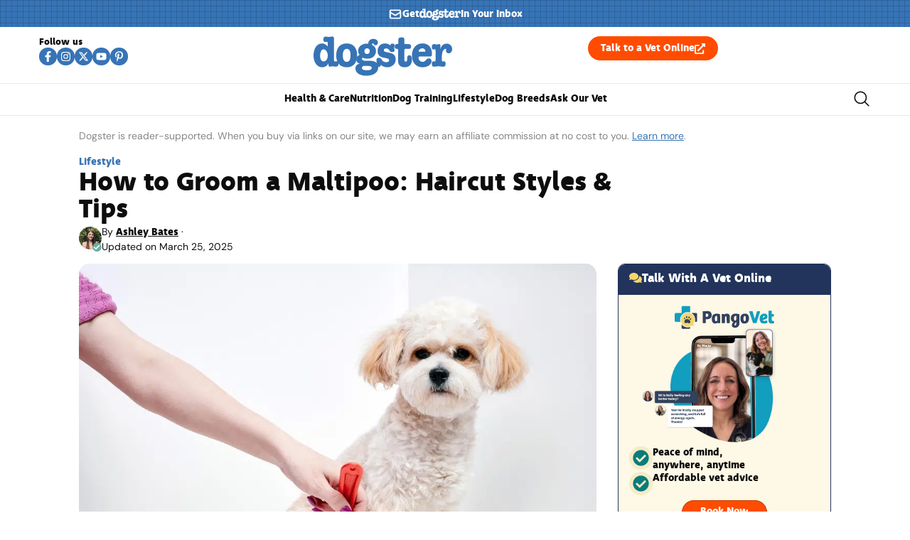

--- FILE ---
content_type: text/html; charset=UTF-8
request_url: https://www.dogster.com/lifestyle/how-to-groom-a-maltipoo
body_size: 120590
content:
<!doctype html>
<html lang="en-US">
<head>
	<meta charset="UTF-8">
	<meta name="viewport" content="width=device-width, initial-scale=1">
	<link rel="profile" href="https://gmpg.org/xfn/11">
	<script data-no-optimize="1" data-cfasync="false">!function(){"use strict";const t={adt_ei:{identityApiKey:"plainText",source:"url",type:"plaintext",priority:1},adt_eih:{identityApiKey:"sha256",source:"urlh",type:"hashed",priority:2},sh_kit:{identityApiKey:"sha256",source:"urlhck",type:"hashed",priority:3}},e=Object.keys(t);function i(t){return function(t){const e=t.match(/((?=([a-z0-9._!#$%+^&*()[\]<>-]+))\2@[a-z0-9._-]+\.[a-z0-9._-]+)/gi);return e?e[0]:""}(function(t){return t.replace(/\s/g,"")}(t.toLowerCase()))}!async function(){const n=new URL(window.location.href),o=n.searchParams;let a=null;const r=Object.entries(t).sort(([,t],[,e])=>t.priority-e.priority).map(([t])=>t);for(const e of r){const n=o.get(e),r=t[e];if(!n||!r)continue;const c=decodeURIComponent(n),d="plaintext"===r.type&&i(c),s="hashed"===r.type&&c;if(d||s){a={value:c,config:r};break}}if(a){const{value:t,config:e}=a;window.adthrive=window.adthrive||{},window.adthrive.cmd=window.adthrive.cmd||[],window.adthrive.cmd.push(function(){window.adthrive.identityApi({source:e.source,[e.identityApiKey]:t},({success:i,data:n})=>{i?window.adthrive.log("info","Plugin","detectEmails",`Identity API called with ${e.type} email: ${t}`,n):window.adthrive.log("warning","Plugin","detectEmails",`Failed to call Identity API with ${e.type} email: ${t}`,n)})})}!function(t,e){const i=new URL(e);t.forEach(t=>i.searchParams.delete(t)),history.replaceState(null,"",i.toString())}(e,n)}()}();
</script><meta name='robots' content='index, follow, max-image-preview:large, max-snippet:-1, max-video-preview:-1' />
<style id="nelio-ab-testing-overlay" type="text/css">@keyframes nelio-ab-testing-overlay{to{width:0;height:0}}body:not(.nab-done)::before,body:not(.nab-done)::after{animation:1ms 3000ms linear nelio-ab-testing-overlay forwards!important;background:#fff!important;display:block!important;content:""!important;position:fixed!important;top:0!important;left:0!important;width:100vw;height:120vh;pointer-events:none!important;z-index:9999999999!important}html.nab-redirecting body::before,html.nab-redirecting body::after{animation:none!important}</style><style data-no-optimize="1" data-cfasync="false">.adthrive-ad{margin-top:10px;margin-bottom:10px;text-align:center;overflow-x:visible;clear:both;line-height:0}.adthrive-ad-cls>div,.adthrive-ad-cls>iframe{flex-basis:auto!important}.adthrive-sidebar{min-width:250px}.adthrive-ad.adthrive-sticky-sidebar{min-height:900px!important}</style>

<script data-no-optimize="1" data-cfasync="false">
	window.adthriveCLS = {
		enabledLocations: ['Content', 'Recipe'],
		injectedSlots: [],
		injectedFromPlugin: true,
		branch: '8ffef6b',bucket: 'prod',			};
	window.adthriveCLS.siteAds = {"betaTester":false,"targeting":[{"value":"6516f9b2bd1e772c17af56c7","key":"siteId"},{"value":"6233884dc461d2708898693c","key":"organizationId"},{"value":"Dogster","key":"siteName"},{"value":"AdThrive Edge","key":"service"},{"value":"on","key":"bidding"},{"value":["Pets","Home Decor and Design","Lifestyle","Other","Hobbies & Interests"],"key":"verticals"}],"siteUrl":"https://dogster.com","siteId":"6516f9b2bd1e772c17af56c7","siteName":"Dogster","breakpoints":{"tablet":768,"desktop":1024},"cloudflare":{"version":"b770817"},"adUnits":[{"sequence":null,"thirdPartyAdUnitName":null,"targeting":[{"value":["Footer"],"key":"location"},{"value":true,"key":"sticky"}],"devices":["desktop","phone","tablet"],"name":"Footer","sticky":true,"location":"Footer","dynamic":{"pageSelector":"body:not(.woocommerce-page)","spacing":0,"max":1,"lazyMax":null,"enable":true,"lazy":false,"elementSelector":"body","skip":0,"classNames":[],"position":"beforeend","every":1,"enabled":true},"stickyOverlapSelector":"","adSizes":[[320,50],[320,100],[728,90],[970,90],[468,60],[1,1],[300,50]],"priority":-1,"autosize":true},{"sequence":5,"thirdPartyAdUnitName":null,"targeting":[{"value":["Sidebar"],"key":"location"}],"devices":["desktop"],"name":"Sidebar_5","sticky":false,"location":"Sidebar","dynamic":{"pageSelector":"body:not(:has(.tag-best-post:not(.e-loop-item)))","spacing":0,"max":1,"lazyMax":null,"enable":true,"lazy":false,"elementSelector":".elementor-element-15eabde4","skip":0,"classNames":[],"position":"afterbegin","every":1,"enabled":true},"stickyOverlapSelector":"","adSizes":[[160,600],[336,280],[320,50],[300,600],[250,250],[1,1],[320,100],[300,1050],[300,50],[300,420],[300,250]],"priority":295,"autosize":true},{"sequence":9,"thirdPartyAdUnitName":null,"targeting":[{"value":["Sidebar"],"key":"location"},{"value":true,"key":"sticky"}],"devices":["desktop"],"name":"Sidebar_9","sticky":true,"location":"Sidebar","dynamic":{"pageSelector":"","spacing":0,"max":1,"lazyMax":null,"enable":true,"lazy":false,"elementSelector":".elementor-element-15eabde4","skip":0,"classNames":[],"position":"beforeend","every":1,"enabled":true},"stickyOverlapSelector":".elementor-element-5bb4176f","adSizes":[[160,600],[336,280],[320,50],[300,600],[250,250],[1,1],[320,100],[300,1050],[300,50],[300,420],[300,250]],"priority":291,"autosize":true},{"sequence":null,"thirdPartyAdUnitName":null,"targeting":[{"value":["Content"],"key":"location"}],"devices":["desktop"],"name":"Content","sticky":false,"location":"Content","dynamic":{"pageSelector":"body.single:not(:has(.tag-best-post:not(.e-loop-item)))","spacing":0,"max":6,"lazyMax":93,"enable":true,"lazy":true,"elementSelector":".elementor-widget-theme-post-content  > *:not(h2):not(h3):not(figure)","skip":3,"classNames":[],"position":"afterend","every":1,"enabled":true},"stickyOverlapSelector":"","adSizes":[[728,90],[336,280],[320,50],[468,60],[970,90],[250,250],[1,1],[320,100],[970,250],[1,2],[300,50],[300,300],[552,334],[728,250],[300,250]],"priority":199,"autosize":true},{"sequence":null,"thirdPartyAdUnitName":null,"targeting":[{"value":["Content"],"key":"location"}],"devices":["tablet","phone"],"name":"Content","sticky":false,"location":"Content","dynamic":{"pageSelector":"body.single:not(:has(.tag-best-post:not(.e-loop-item)))","spacing":0,"max":6,"lazyMax":93,"enable":true,"lazy":true,"elementSelector":".elementor-widget-theme-post-content  > *:not(h2):not(h3):not(figure)","skip":3,"classNames":[],"position":"afterend","every":1,"enabled":true},"stickyOverlapSelector":"","adSizes":[[728,90],[336,280],[320,50],[468,60],[970,90],[250,250],[1,1],[320,100],[970,250],[1,2],[300,50],[300,300],[552,334],[728,250],[300,250]],"priority":199,"autosize":true},{"sequence":null,"thirdPartyAdUnitName":null,"targeting":[{"value":["Below Post"],"key":"location"}],"devices":["desktop","tablet","phone"],"name":"Below_Post","sticky":false,"location":"Below Post","dynamic":{"pageSelector":"","spacing":0,"max":0,"lazyMax":1,"enable":true,"lazy":true,"elementSelector":".ce-author-box, .elementor-author-box--avatar-yes","skip":0,"classNames":[],"position":"beforebegin","every":1,"enabled":true},"stickyOverlapSelector":"","adSizes":[[728,90],[336,280],[320,50],[468,60],[250,250],[1,1],[320,100],[300,250],[970,250],[728,250]],"priority":99,"autosize":true}],"adDensityLayout":{"mobile":{"adDensity":0.2,"onePerViewport":true},"pageOverrides":[],"desktop":{"adDensity":0.18,"onePerViewport":true}},"adDensityEnabled":true,"siteExperiments":[],"adTypes":{"sponsorTileDesktop":true,"interscrollerDesktop":true,"nativeBelowPostDesktop":true,"miniscroller":true,"largeFormatsMobile":true,"nativeMobileContent":true,"inRecipeRecommendationMobile":true,"nativeMobileRecipe":true,"sponsorTileMobile":true,"expandableCatalogAdsMobile":false,"frameAdsMobile":true,"outstreamMobile":true,"nativeHeaderMobile":true,"frameAdsDesktop":true,"inRecipeRecommendationDesktop":true,"expandableFooterDesktop":true,"nativeDesktopContent":true,"outstreamDesktop":true,"animatedFooter":false,"skylineHeader":false,"expandableFooter":false,"nativeDesktopSidebar":true,"videoFootersMobile":true,"videoFootersDesktop":true,"interscroller":true,"nativeDesktopRecipe":true,"nativeHeaderDesktop":true,"nativeBelowPostMobile":true,"expandableCatalogAdsDesktop":false,"largeFormatsDesktop":true},"adOptions":{"theTradeDesk":true,"undertone":true,"sidebarConfig":{"dynamicStickySidebar":{"minHeight":2400,"enabled":true,"blockedSelectors":[]}},"footerCloseButton":true,"teads":true,"seedtag":true,"pmp":true,"thirtyThreeAcross":true,"sharethrough":true,"optimizeVideoPlayersForEarnings":true,"removeVideoTitleWrapper":true,"pubMatic":true,"contentTermsFooterEnabled":false,"chicory":false,"infiniteScroll":false,"longerVideoAdPod":true,"yahoossp":true,"spa":false,"stickyContainerConfig":{"recipeDesktop":{"minHeight":null,"enabled":false},"blockedSelectors":[],"stickyHeaderSelectors":[],"content":{"minHeight":250,"enabled":true},"recipeMobile":{"minHeight":null,"enabled":false}},"gatedPrint":{"printClasses":[],"siteEmailServiceProviderId":null,"defaultOptIn":false,"enabled":false,"newsletterPromptEnabled":false},"yieldmo":true,"footerSelector":"","consentMode":{"enabled":false,"customVendorList":""},"amazonUAM":true,"gamMCMEnabled":true,"gamMCMChildNetworkCode":"22539551832","rubicon":true,"conversant":true,"openx":true,"customCreativeEnabled":true,"secColor":"#000000","unruly":true,"mediaGrid":true,"bRealTime":true,"adInViewTime":null,"gumgum":true,"comscoreFooter":true,"desktopInterstitial":false,"contentAdXExpansionDesktop":true,"amx":true,"footerCloseButtonDesktop":true,"ozone":true,"isAutoOptimized":false,"comscoreTAL":true,"targetaff":false,"bgColor":"#FFFFFF","advancePlaylistOptions":{"playlistPlayer":{"enabled":true},"relatedPlayer":{"enabled":true,"applyToFirst":true}},"kargo":true,"max30SecondVideoAdPod":false,"liveRampATS":true,"footerCloseButtonMobile":true,"interstitialBlockedPageSelectors":"","prioritizeShorterVideoAds":true,"allowSmallerAdSizes":true,"blis":true,"wakeLock":{"desktopEnabled":true,"mobileValue":15,"mobileEnabled":true,"desktopValue":30},"mobileInterstitial":false,"tripleLift":true,"sensitiveCategories":["alc","ast","cbd","cosm","dat","gamc","pol","rel","sst","ssr","srh","ske","tob","wtl"],"liveRamp":true,"adthriveEmailIdentity":true,"criteo":true,"nativo":true,"infiniteScrollOptions":{"selector":"","heightThreshold":0},"siteAttributes":{"mobileHeaderSelectors":[],"desktopHeaderSelectors":[]},"dynamicContentSlotLazyLoading":true,"clsOptimizedAds":true,"ogury":true,"verticals":["Pets","Home Decor and Design","Lifestyle","Other","Hobbies & Interests"],"inImage":false,"stackadapt":true,"usCMP":{"defaultOptIn":false,"enabled":false,"regions":[]},"contentAdXExpansionMobile":true,"advancePlaylist":true,"medianet":true,"delayLoading":true,"inImageZone":null,"appNexus":true,"rise":true,"liveRampId":"","infiniteScrollRefresh":false,"indexExchange":true},"siteAdsProfiles":[],"thirdPartySiteConfig":{"partners":{"discounts":[]}},"featureRollouts":{"ad-fit-width":{"featureRolloutId":36,"data":null,"enabled":true},"disable-restart-sticky-video-inactive":{"featureRolloutId":51,"data":null,"enabled":true}},"videoPlayers":{"contextual":{"autoplayCollapsibleEnabled":false,"overrideEmbedLocation":false,"defaultPlayerType":"static"},"videoEmbed":"wordpress","footerSelector":"","contentSpecificPlaylists":[],"players":[{"playlistId":"PxWAec7X","pageSelector":"","devices":["mobile","desktop"],"description":"","skip":0,"title":"Stationary related player - desktop and mobile","type":"stationaryRelated","enabled":false,"formattedType":"Stationary Related","elementSelector":"","id":4084032,"position":"","saveVideoCloseState":false,"shuffle":false,"adPlayerTitle":"Stationary related player - desktop and mobile","playerId":"M8okz824"},{"playlistId":"PxWAec7X","pageSelector":"body.single","devices":["desktop"],"description":"","skip":1,"title":"MY LATEST VIDEOS","type":"stickyPlaylist","enabled":false,"formattedType":"Sticky Playlist","elementSelector":".entry-content > p","id":4084033,"position":"afterend","saveVideoCloseState":false,"shuffle":false,"adPlayerTitle":"MY LATEST VIDEOS","mobileHeaderSelector":null,"playerId":"M8okz824"},{"playlistId":"PxWAec7X","pageSelector":"body.single","devices":["mobile"],"mobileLocation":"top-center","description":"","skip":1,"title":"MY LATEST VIDEOS","type":"stickyPlaylist","enabled":false,"formattedType":"Sticky Playlist","elementSelector":".entry-content > p","id":4084034,"position":"afterend","saveVideoCloseState":false,"shuffle":false,"adPlayerTitle":"MY LATEST VIDEOS","mobileHeaderSelector":null,"playerId":"M8okz824"}],"partners":{"theTradeDesk":true,"unruly":true,"mediaGrid":true,"undertone":true,"gumgum":true,"seedtag":true,"amx":true,"ozone":true,"pmp":true,"kargo":true,"stickyOutstream":{"desktop":{"enabled":true},"blockedPageSelectors":"body.woocommerce-page, body.single:has(.tag-best-post:not(.e-loop-item))","mobileLocation":"bottom-right","allowOnHomepage":true,"mobile":{"enabled":true},"saveVideoCloseState":false,"mobileHeaderSelector":"","allowForPageWithStickyPlayer":{"enabled":true}},"sharethrough":true,"blis":true,"tripleLift":true,"pubMatic":true,"criteo":true,"yahoossp":true,"nativo":true,"stackadapt":true,"yieldmo":true,"amazonUAM":true,"medianet":true,"rubicon":true,"appNexus":true,"rise":true,"openx":true,"indexExchange":true}}};</script>

<script data-no-optimize="1" data-cfasync="false">
(function(w, d) {
	w.adthrive = w.adthrive || {};
	w.adthrive.cmd = w.adthrive.cmd || [];
	w.adthrive.plugin = 'adthrive-ads-3.10.0';
	w.adthrive.host = 'ads.adthrive.com';
	w.adthrive.integration = 'plugin';

	var commitParam = (w.adthriveCLS && w.adthriveCLS.bucket !== 'prod' && w.adthriveCLS.branch) ? '&commit=' + w.adthriveCLS.branch : '';

	var s = d.createElement('script');
	s.async = true;
	s.referrerpolicy='no-referrer-when-downgrade';
	s.src = 'https://' + w.adthrive.host + '/sites/6516f9b2bd1e772c17af56c7/ads.min.js?referrer=' + w.encodeURIComponent(w.location.href) + commitParam + '&cb=' + (Math.floor(Math.random() * 100) + 1) + '';
	var n = d.getElementsByTagName('script')[0];
	n.parentNode.insertBefore(s, n);
})(window, document);
</script>
<link rel="dns-prefetch" href="https://ads.adthrive.com/"><link rel="preconnect" href="https://ads.adthrive.com/"><link rel="preconnect" href="https://ads.adthrive.com/" crossorigin>
	<!-- This site is optimized with the Yoast SEO plugin v26.7 - https://yoast.com/wordpress/plugins/seo/ -->
	<title>How to Groom a Maltipoo: Haircut Styles &amp; Tips &#8211; Dogster</title><link rel="preload" href="https://www.dogster.com/wp-content/uploads/2024/04/girl-combing-a-maltipoo_marketlan_Shutterstock.jpeg" as="image" imagesrcset="https://www.dogster.com/wp-content/uploads/2024/04/girl-combing-a-maltipoo_marketlan_Shutterstock.jpeg.webp 1000w, https://www.dogster.com/wp-content/uploads/2024/04/girl-combing-a-maltipoo_marketlan_Shutterstock-600x400.jpeg.webp 600w, https://www.dogster.com/wp-content/uploads/2024/04/girl-combing-a-maltipoo_marketlan_Shutterstock-768x512.jpeg.webp 768w, https://www.dogster.com/wp-content/uploads/2024/04/girl-combing-a-maltipoo_marketlan_Shutterstock-250x167.jpeg.webp 250w" imagesizes="(max-width: 1000px) 100vw, 1000px" fetchpriority="high"><link rel="preload" href="https://www.dogster.com/wp-content/uploads/2025/07/deva_ideal_bold-webfont.woff2" as="font" type="font/woff2" crossorigin fetchpriority="high"><link rel="preload" href="https://www.dogster.com/wp-content/uploads/2025/07/DMSans-Regular.woff2" as="font" type="font/woff2" crossorigin fetchpriority="high"><link rel="preload" href="https://www.dogster.com/wp-includes/js/jquery/jquery.min.js?ver=3.7.1" as="script"><style id="perfmatters-used-css">.rmp-results-widget p:empty:before,.rmp-widgets-container p:empty:before,.widget_rate-my-post-top-rated-widget p:empty:before{display:none;}@font-face{font-family:ratemypost;src:url("https://www.dogster.com/wp-content/plugins/rate-my-post/public/css/fonts/ratemypost.eot");src:url("https://www.dogster.com/wp-content/plugins/rate-my-post/public/css/fonts/ratemypost.eot#iefix") format("embedded-opentype"),url("https://www.dogster.com/wp-content/plugins/rate-my-post/public/css/fonts/ratemypost.ttf") format("truetype"),url("https://www.dogster.com/wp-content/plugins/rate-my-post/public/css/fonts/ratemypost.woff") format("woff"),url("https://www.dogster.com/wp-content/plugins/rate-my-post/public/css/fonts/ratemypost.svg#ratemypost") format("svg");font-weight:400;font-style:normal;font-display:block;}[class*=\ rmp-icon--],[class^=rmp-icon--]{speak:none;font-variant:normal;text-transform:none;-webkit-font-smoothing:antialiased;-moz-osx-font-smoothing:grayscale;font-style:normal;font-weight:400;line-height:1;font-family:ratemypost !important;}.rmp-widgets-container.rmp-wp-plugin.rmp-main-container{text-align:center;margin:1rem 0;}.rmp-widgets-container.rmp-wp-plugin.rmp-main-container p{margin:0;}.rmp-widgets-container.rmp-wp-plugin.rmp-main-container .rmp-rating-widget__icons{margin:0 0 .4rem;}.rmp-widgets-container.rmp-wp-plugin.rmp-main-container .rmp-rating-widget__icons-list{margin:0;padding:0;list-style-type:none;}.rmp-widgets-container.rmp-wp-plugin.rmp-main-container .rmp-rating-widget__icons-list:before{content:"";}.rmp-widgets-container.rmp-wp-plugin.rmp-main-container .rmp-rating-widget__icons-list__icon{margin:0;display:inline-block;}.rmp-widgets-container.rmp-wp-plugin.rmp-main-container .rmp-rating-widget__hover-text{margin:0 0 .4rem;}.rmp-widgets-container.rmp-wp-plugin.rmp-main-container .rmp-rating-widget__submit-btn{display:none;}.rmp-widgets-container.rmp-wp-plugin.rmp-main-container .rmp-rating-widget__results{margin:0 0 .4rem;}.rmp-widgets-container.rmp-wp-plugin.rmp-main-container .rmp-rating-widget__not-rated{margin:0 0 .4rem;}.rmp-widgets-container.rmp-wp-plugin.rmp-main-container .rmp-rating-widget__not-rated--hidden{margin:0;display:none;}.rmp-widgets-container.rmp-wp-plugin.rmp-main-container .rmp-rating-widget__msg{margin:.4rem 0;}.rmp-widgets-container.rmp-wp-plugin.rmp-main-container .rmp-feedback-widget{display:none;}.rmp-widgets-container.rmp-wp-plugin.rmp-main-container .rmp-feedback-widget__text{margin:0 0 .4rem;}.rmp-widgets-container.rmp-wp-plugin.rmp-main-container .rmp-feedback-widget__input{min-width:250px;max-width:630px;margin-bottom:.4rem;margin-left:auto;margin-right:auto;display:block;}.rmp-widgets-container.rmp-wp-plugin.rmp-main-container .rmp-feedback-widget__loader{width:80px;height:40px;display:none;position:relative;left:50%;transform:translate(-50%);}.rmp-widgets-container.rmp-wp-plugin.rmp-main-container .rmp-feedback-widget__loader div{background:#ffcc36;width:16px;animation:1.2s cubic-bezier(0,.5,.5,1) infinite rmp-feedback-widget__loader;display:inline-block;position:absolute;left:8px;}.rmp-widgets-container.rmp-wp-plugin.rmp-main-container .rmp-feedback-widget__loader div:first-child{animation-delay:-.24s;left:8px;}.rmp-widgets-container.rmp-wp-plugin.rmp-main-container .rmp-feedback-widget__loader div:nth-child(2){animation-delay:-.12s;left:32px;}.rmp-widgets-container.rmp-wp-plugin.rmp-main-container .rmp-feedback-widget__loader div:nth-child(3){animation-delay:0;left:56px;}.rmp-icon--star:before{content:"";}.rmp-icon--ratings{color:#ccc;font-size:1rem;}.rmp-rating-widget .rmp-icon--ratings{font-size:2.5rem;}.rmp-heading{margin:0 0 .4rem;}.rmp-heading--title{font-size:1.625rem;font-weight:400;}.rmp-widgets-container.rmp-wp-plugin.rmp-main-container .rmp-heading{margin:0 0 .4rem;}.rmp-btn{color:#fff;background-color:#ffcc36;border:none;margin-bottom:.4rem;padding:.5rem;font-size:1rem;text-decoration:none;}.rmp-btn:focus,.rmp-btn:hover{background:initial;color:#fff;cursor:pointer;background-color:#ffd966;border:none;margin-bottom:.4rem;padding:.5rem;font-size:1rem;text-decoration:none;}.rmp-btn--large,.rmp-btn--large:focus,.rmp-btn--large:hover{padding:.8rem;}@keyframes rmp-feedback-widget__loader{0%{height:32px;top:4px;}to,50%{height:16px;top:12px;}}.elementor-widget-heading .elementor-heading-title[class*=elementor-size-]>a{color:inherit;font-size:inherit;line-height:inherit;}.elementor-widget-search{--e-search-white:#fff;--e-search-light-grey:#cdcdcd;--e-search-medium-grey:#515962;--e-search-dark-grey:#2d2d2d;--e-search-black:#000;--e-search-dark-red:#c36;--e-search-dark-purple:#336;--e-search-input-color:var(--e-search-medium-grey);--e-search-input-border-color:var(--e-search-light-grey);--e-search-input-border-radius:0;--e-search-input-gap:4px;--e-search-input-padding:16px;--e-search-input-padding-inline-start:16px;--e-search-input-padding-inline-end:16px;--e-search-input-padding-block-start:16px;--e-search-input-padding-block-end:16px;--e-search-input-transition:.3s;--e-search-placeholder-color:var(--e-search-medium-grey);--e-search-icon-label-color:var(--e-search-medium-grey);--e-search-icon-label-size:24px;--e-search-icon-label-absolute-width:initial;--e-search-icon-clear-color:var(--e-search-light-grey);--e-search-icon-clear-size:12px;--e-search-icon-clear-absolute-width:initial;--e-search-icon-clear-transition:.3s;--e-search-submit-color:var(--e-search-white);--e-search-submit-background-color:var(--e-search-dark-grey);--e-search-submit-border-color:none;--e-search-submit-border-type:none;--e-search-submit-border-radius:0;--e-search-submit-border-width:0px;--e-search-submit-padding:24px;--e-search-submit-margin-inline-start:8px;--e-search-submit-button-width:initial;--e-search-submit-button-flex-direction:row;--e-search-submit-hover-transition:.3s;--e-search-pagination-numbers-padding-left:8px;--e-search-pagination-numbers-padding-right:8px;--e-search-icon-submit-color:var(--e-search-white);--e-search-submit-icon-gap:8px;--e-search-submit-icon-margin-inline-start:0px;--e-search-submit-icon-margin-inline-end:var(--e-search-submit-icon-gap);--e-search-icon-submit-size:24px;--e-search-submit-transition:.3s;--e-search-results-background-color:var(--e-search-white);--e-search-results-border-color:var(--e-search-light-grey);--e-search-results-border-type:solid;--e-search-results-border-width:1px;--e-search-results-border-radius:0px;--e-search-results-padding:16px;--e-search-results-width:100%;--e-search-results-columns:1;--e-search-results-max-height:initial;--e-search-input-and-results-gap:8px;--e-search-results-transition:.3s;--e-search-loop-item-equal-height:initial;--e-search-results-grid-auto-rows:initial;--e-search-results-inset-inline-start:initial;--e-search-results-inset-inline-end:initial;--e-search-results-transform:initial;--e-search-results-default-gap:16px;--e-search-results-column-gap:var(--e-search-results-default-gap);--e-search-results-row-gap:var(--e-search-results-default-gap);--e-search-pagination-inset-inline-start:initial;--e-search-pagination-inline-end:initial;--e-search-pagination-transform:initial;--e-search-pagination-border-radius:0px;--e-search-pagination-background-color:var(--e-search-black);--e-search-pagination-text-align:center;--e-search-pagination-justify-content:center;--e-search-pagination-color:var(--e-search-dark-red);--e-search-pagination-hover:var(--e-search-dark-purple);--e-search-pagination-current:var(--e-search-black);--e-search-pagination-page-numbers-gap:10px;--e-search-pagination-block-end-spacing:0px;--e-search-pagination-block-start-spacing:0px;--e-search-pagination-vertical-position:column;--e-search-nothing-found-padding-block-start:0;--e-search-nothing-found-padding-block-end:0;--e-search-nothing-found-results-columns:1;--e-search-nothing-found-message-color:var(--e-search-medium-grey);--e-search-nothing-found-message-alignment:center;--e-search-loader-icon-color:var(--e-search-black);--e-search-loader-icon-size:34px;}.elementor-widget-search .e-search-form{display:flex;}.elementor-widget-search .e-search-label{display:flex;position:relative;z-index:10;}.elementor-widget-search .e-search-label>i,.elementor-widget-search .e-search-label>svg{inset-block-start:50%;inset-inline-start:var(--e-search-input-padding-inline-start);position:absolute;transform:translateY(-50%);transition:width 0s,height 0s;}.elementor-widget-search .e-search-label>i:is(i),.elementor-widget-search .e-search-label>svg:is(i){color:var(--e-search-icon-label-color);font-size:var(--e-search-icon-label-size);}.elementor-widget-search .e-search-label>i:is(svg),.elementor-widget-search .e-search-label>svg:is(svg){fill:var(--e-search-icon-label-color);height:var(--e-search-icon-label-size);width:auto;}.elementor-widget-search .e-search-input-wrapper{display:flex;flex:1;flex-direction:column;position:relative;}.elementor-widget-search .e-search-input-wrapper>i,.elementor-widget-search .e-search-input-wrapper>svg{cursor:pointer;inset-block-start:50%;inset-inline-end:var(--e-search-input-padding-inline-end);position:absolute;transform:translateY(-50%);transition:color var(--e-search-icon-clear-transition),fill var(--e-search-icon-clear-transition),width 0s,height 0s;}.elementor-widget-search .e-search-input-wrapper>i:is(i),.elementor-widget-search .e-search-input-wrapper>svg:is(i){color:var(--e-search-icon-clear-color);font-size:var(--e-search-icon-clear-size);}.elementor-widget-search .e-search-input-wrapper>i:is(svg),.elementor-widget-search .e-search-input-wrapper>svg:is(svg){fill:var(--e-search-icon-clear-color);height:var(--e-search-icon-clear-size);width:auto;}.elementor-widget-search .e-search-input{--e-search-icons-min-height:max(var(--e-search-icon-clear-size),var(--e-search-icon-label-size));border-color:var(--e-search-input-border-color);border-radius:var(--e-search-input-border-radius);color:var(--e-search-input-color);height:100%;min-height:calc(var(--e-search-input-padding-block-end) + var(--e-search-input-padding-block-start) + var(--e-search-icons-min-height));padding-block-end:var(--e-search-input-padding-block-end);padding-block-start:var(--e-search-input-padding-block-start);padding-inline-end:calc(var(--e-search-input-padding-inline-end) + var(--e-search-icon-clear-absolute-width) + var(--e-search-input-gap));padding-inline-start:calc(var(--e-search-input-padding-inline-start) + var(--e-search-icon-label-absolute-width) + var(--e-search-input-gap));transition:padding-inline 0s;}.elementor-widget-search .e-search-input::-moz-placeholder{color:var(--e-search-placeholder-color);}.elementor-widget-search .e-search-input::placeholder{color:var(--e-search-placeholder-color);}.elementor-widget-search .e-search-input:focus{outline:none;transition:var(--e-search-input-transition);}.elementor-widget-search .e-search-input::-ms-clear,.elementor-widget-search .e-search-input::-ms-reveal{display:none;height:0;width:0;}.elementor-widget-search .e-search-input::-webkit-search-cancel-button,.elementor-widget-search .e-search-input::-webkit-search-decoration,.elementor-widget-search .e-search-input::-webkit-search-results-button,.elementor-widget-search .e-search-input::-webkit-search-results-decoration{display:none;}.elementor-widget-search .e-search-results-container{background-color:var(--e-search-results-background-color);border-radius:var(--e-search-results-border-radius);display:flex;height:-moz-fit-content;height:fit-content;inset-block-start:calc(100% + var(--e-search-input-and-results-gap));inset-inline-end:var(--e-search-results-inset-inline-end);inset-inline-start:var(--e-search-results-inset-inline-start);position:absolute;transform:var(--e-search-results-transform);width:var(--e-search-results-width);z-index:2000;}.elementor-widget-search .e-search-results-container>div{border:var(--e-search-results-border-type) var(--e-search-results-border-width) var(--e-search-results-border-color);border-radius:var(--e-search-results-border-radius);max-height:var(--e-search-results-max-height);overflow:auto;padding:var(--e-search-results-padding);width:100%;}.elementor-widget-search .e-search-results-container>div:empty{display:none;}.elementor-widget-search .e-search-results-container>div .e-loop-item .elementor-section-wrap>.e-con,.elementor-widget-search .e-search-results-container>div .e-loop-item>.e-con,.elementor-widget-search .e-search-results-container>div .e-loop-item>.elementor-section,.elementor-widget-search .e-search-results-container>div .e-loop-item>.elementor-section>.elementor-container{height:var(--e-search-loop-item-equal-height);}.elementor-widget-search .e-search-results{display:none;}.elementor-widget-search .e-search .e-search-submit{align-items:center;background-color:var(--e-search-submit-background-color);border-color:var(--e-search-submit-border-color);border-radius:var(--e-search-submit-border-radius);border-style:var(--e-search-submit-border-type);border-width:var(--e-search-submit-border-width);color:var(--e-search-submit-color);display:flex;flex-direction:var(--e-search-submit-button-flex-direction);font-size:var(--e-search-form-submit-icon-size);margin-inline-start:var(--e-search-submit-margin-inline-start);padding:var(--e-search-submit-padding);transition:var(--e-search-submit-hover-transition);width:var(--e-search-submit-button-width);}.elementor-widget-search .e-search .e-search-submit:focus{transition:--e-search-submit-transition;}.elementor-widget-search .e-search .e-search-submit:focus:not(:focus-visible){outline:none;}.elementor-widget-search .e-search .e-search-submit>i,.elementor-widget-search .e-search .e-search-submit>svg{margin-inline-end:var(--e-search-submit-icon-margin-inline-end);margin-inline-start:var(--e-search-submit-icon-margin-inline-start);transition:inherit;}.elementor-widget-search .e-search .e-search-submit>i:is(i),.elementor-widget-search .e-search .e-search-submit>svg:is(i){color:var(--e-search-icon-submit-color);font-size:var(--e-search-icon-submit-size);}.elementor-widget-search .e-search .e-search-submit>i:is(svg),.elementor-widget-search .e-search .e-search-submit>svg:is(svg){fill:var(--e-search-icon-submit-color);height:var(--e-search-icon-submit-size);width:auto;}.elementor-widget-search .e-search-input-wrapper,.elementor-widget-search .e-search-label *{transition:var(--e-search-input-transition);}.elementor-widget-search .hidden{opacity:0;visibility:hidden;}.elementor-widget-search .hide-loader .e-search-results{display:flex;flex-direction:var(--e-search-pagination-vertical-position);}@keyframes rotate{0%{transform:rotate(0deg);}to{transform:rotate(1turn);}}.elementor-widget-off-canvas{height:-moz-fit-content;height:fit-content;--e-off-canvas-width:400px;--e-off-canvas-height:100vh;--e-off-canvas-justify-content:flex-start;--e-off-canvas-align-items:flex-start;--e-off-canvas-animation-duration:1.5s;--e-off-canvas-content-overflow:auto;--e-off-canvas-overlay-opacity:1;--e-off-canvas-animation-duration-minimum:Max(.001s,var(--e-off-canvas-animation-duration));}.elementor-widget-off-canvas .e-off-canvas{height:100%;left:0;pointer-events:none;position:fixed;top:0;width:100%;z-index:2147483630;}.elementor-widget-off-canvas .e-off-canvas[aria-hidden=true]{opacity:0;visibility:hidden;}.elementor-widget-off-canvas .e-off-canvas__overlay{background-color:rgba(0,0,0,.5);height:100%;left:0;opacity:var(--e-off-canvas-overlay-opacity);pointer-events:all;position:absolute;top:0;transition:0s;width:100%;}.elementor-widget-off-canvas .e-off-canvas__main{align-items:var(--e-off-canvas-align-items);display:flex;height:100%;justify-content:var(--e-off-canvas-justify-content);left:0;position:absolute;top:0;width:100%;}.elementor-widget-off-canvas .e-off-canvas__main.animated{animation-duration:var(--e-off-canvas-animation-duration-minimum);}.elementor-widget-off-canvas .e-off-canvas__main.animated.none{animation:e-off-canvas-without-animation 1ms;opacity:1;visibility:visible;}.elementor-widget-off-canvas .e-off-canvas__main.animated.none.reversed{opacity:0;visibility:hidden;}.elementor-widget-off-canvas .e-off-canvas__content{background-color:#fff;box-shadow:2px 8px 23px 3px rgba(0,0,0,.2);height:var(--e-off-canvas-height);overflow:var(--e-off-canvas-content-overflow);pointer-events:all;width:var(--e-off-canvas-width);}body:not(.elementor-editor-active) .e-con .elementor-widget-off-canvas{position:absolute;}@keyframes e-off-canvas-close{0%,99.99%{opacity:1;visibility:visible;}to{opacity:0;transform:none;visibility:hidden;}}@keyframes e-off-canvas-without-animation{0%{opacity:0;visibility:hidden;}to{opacity:1;visibility:visible;}}.elementor-widget-image{text-align:center;}.elementor-widget-image a{display:inline-block;}.elementor-widget-image a img[src$=".svg"]{width:48px;}.elementor-widget-image img{display:inline-block;vertical-align:middle;}.elementor-widget.elementor-icon-list--layout-inline .elementor-widget-container,.elementor-widget:not(:has(.elementor-widget-container)) .elementor-widget-container{overflow:hidden;}.elementor-widget .elementor-icon-list-items.elementor-inline-items{display:flex;flex-wrap:wrap;margin-inline:-8px;}.elementor-widget .elementor-icon-list-items.elementor-inline-items .elementor-inline-item{word-break:break-word;}.elementor-widget .elementor-icon-list-items.elementor-inline-items .elementor-icon-list-item{margin-inline:8px;}.elementor-widget .elementor-icon-list-items.elementor-inline-items .elementor-icon-list-item:after{border-width:0;border-inline-start-width:1px;border-style:solid;height:100%;inset-inline-end:-8px;inset-inline-start:auto;position:relative;width:auto;}.elementor-widget .elementor-icon-list-items{list-style-type:none;margin:0;padding:0;}.elementor-widget .elementor-icon-list-item{margin:0;padding:0;position:relative;}.elementor-widget .elementor-icon-list-item:after{inset-block-end:0;position:absolute;width:100%;}.elementor-widget .elementor-icon-list-item,.elementor-widget .elementor-icon-list-item a{align-items:var(--icon-vertical-align,center);display:flex;font-size:inherit;}.elementor-widget.elementor-align-center .elementor-icon-list-item,.elementor-widget.elementor-align-center .elementor-icon-list-item a{justify-content:center;}.elementor-widget.elementor-align-center .elementor-icon-list-item:after{margin:auto;}.elementor-widget.elementor-align-center .elementor-inline-items{justify-content:center;}.elementor-widget:not(.elementor-align-right) .elementor-icon-list-item:after{inset-inline-start:0;}.elementor-widget:not(.elementor-align-left) .elementor-icon-list-item:after{inset-inline-end:0;}@media (min-width:-1){.elementor-widget:not(.elementor-widescreen-align-right) .elementor-icon-list-item:after{inset-inline-start:0;}.elementor-widget:not(.elementor-widescreen-align-left) .elementor-icon-list-item:after{inset-inline-end:0;}}@media (max-width:1367px){.elementor-widget:not(.elementor-laptop-align-right) .elementor-icon-list-item:after{inset-inline-start:0;}.elementor-widget:not(.elementor-laptop-align-left) .elementor-icon-list-item:after{inset-inline-end:0;}}@media (max-width:1200px){.elementor-widget:not(.elementor-tablet_extra-align-right) .elementor-icon-list-item:after{inset-inline-start:0;}.elementor-widget:not(.elementor-tablet_extra-align-left) .elementor-icon-list-item:after{inset-inline-end:0;}}@media (max-width:1024px){.elementor-widget:not(.elementor-tablet-align-right) .elementor-icon-list-item:after{inset-inline-start:0;}.elementor-widget:not(.elementor-tablet-align-left) .elementor-icon-list-item:after{inset-inline-end:0;}}@media (max-width:880px){.elementor-widget:not(.elementor-mobile_extra-align-right) .elementor-icon-list-item:after{inset-inline-start:0;}.elementor-widget:not(.elementor-mobile_extra-align-left) .elementor-icon-list-item:after{inset-inline-end:0;}}@media (max-width:767px){.elementor-widget.elementor-mobile-align-center .elementor-icon-list-item,.elementor-widget.elementor-mobile-align-center .elementor-icon-list-item a{justify-content:center;}.elementor-widget.elementor-mobile-align-center .elementor-icon-list-item:after{margin:auto;}.elementor-widget.elementor-mobile-align-center .elementor-inline-items{justify-content:center;}.elementor-widget:not(.elementor-mobile-align-right) .elementor-icon-list-item:after{inset-inline-start:0;}.elementor-widget:not(.elementor-mobile-align-left) .elementor-icon-list-item:after{inset-inline-end:0;}}#left-area ul.elementor-icon-list-items,.elementor .elementor-element ul.elementor-icon-list-items,.elementor-edit-area .elementor-element ul.elementor-icon-list-items{padding:0;}.e-con{--container-widget-width:100%;}.e-con-inner>.elementor-widget-spacer,.e-con>.elementor-widget-spacer{width:var(--container-widget-width,var(--spacer-size));--align-self:var(--container-widget-align-self,initial);--flex-shrink:0;}.e-con-inner>.elementor-widget-spacer>.elementor-widget-container,.e-con>.elementor-widget-spacer>.elementor-widget-container{height:100%;width:100%;}.e-con-inner>.elementor-widget-spacer>.elementor-widget-container>.elementor-spacer,.e-con>.elementor-widget-spacer>.elementor-widget-container>.elementor-spacer{height:100%;}.e-con-inner>.elementor-widget-spacer>.elementor-widget-container>.elementor-spacer>.elementor-spacer-inner,.e-con>.elementor-widget-spacer>.elementor-widget-container>.elementor-spacer>.elementor-spacer-inner{height:var(--container-widget-height,var(--spacer-size));}.e-con-inner>.elementor-widget-spacer:not(:has(>.elementor-widget-container))>.elementor-spacer,.e-con>.elementor-widget-spacer:not(:has(>.elementor-widget-container))>.elementor-spacer{height:100%;}.e-con-inner>.elementor-widget-spacer:not(:has(>.elementor-widget-container))>.elementor-spacer>.elementor-spacer-inner,.e-con>.elementor-widget-spacer:not(:has(>.elementor-widget-container))>.elementor-spacer>.elementor-spacer-inner{height:var(--container-widget-height,var(--spacer-size));}.elementor-widget-divider{--divider-border-style:none;--divider-border-width:1px;--divider-color:#0c0d0e;--divider-icon-size:20px;--divider-element-spacing:10px;--divider-pattern-height:24px;--divider-pattern-size:20px;--divider-pattern-url:none;--divider-pattern-repeat:repeat-x;}.elementor-widget-divider .elementor-divider{display:flex;}.elementor-widget-divider .elementor-icon{font-size:var(--divider-icon-size);}.elementor-widget-divider .elementor-divider-separator{direction:ltr;display:flex;margin:0;}.elementor-widget-divider:not(.elementor-widget-divider--view-line_text):not(.elementor-widget-divider--view-line_icon) .elementor-divider-separator{border-block-start:var(--divider-border-width) var(--divider-border-style) var(--divider-color);}.e-con-inner>.elementor-widget-divider,.e-con>.elementor-widget-divider{width:var(--container-widget-width,100%);--flex-grow:var(--container-widget-flex-grow);}.e-loop-item *{word-break:break-word;}[class*=elementor-widget-loop] .elementor-page-title,[class*=elementor-widget-loop] .product_title.entry-title{display:initial;}.elementor-widget-loop-grid{scroll-margin-top:var(--auto-scroll-offset,initial);}.elementor-widget-loop-grid .elementor-grid{grid-column-gap:var(--grid-column-gap,30px);grid-row-gap:var(--grid-row-gap,30px);}.elementor-loop-container:not(.elementor-posts-masonry){align-items:stretch;}@keyframes loadingOpacityAnimation{0%,to{opacity:1;}50%{opacity:.6;}}html:not(.-pe-no-scroll-behavior){scroll-behavior:smooth;}span,div,h2,h3,h4,h5,li{scroll-margin-top:110px;}.pe-text-highlight{--pe-position:17px;}.pe-text-highlight>h1,.pe-text-highlight>h2,.pe-text-highlight>h3,.pe-text-highlight>h4,.pe-text-highlight>p{display:inline;background-size:100% var(--pe-position) !important;-webkit-box-decoration-break:clone;box-decoration-break:clone;}.pe-text-highlight--accent-light>h1,.pe-text-highlight--accent-light>h2,.pe-text-highlight--accent-light>h3,.pe-text-highlight--accent-light>h4,.pe-text-highlight--accent-light>p{background:linear-gradient(to right,var(--theme-accent-light-color) 0%,var(--theme-accent-light-color) 100%) no-repeat 0 80%;}.pe-author-box{display:flex;gap:20px;}.pe-author-box__avatar{flex-grow:1;width:120px;position:relative;height:-moz-max-content;height:max-content;}.pe-author-box__avatar svg{position:absolute;bottom:6px;right:6px;}.pe-author-box__content{width:calc(100% - 120px);}.pe-author-box__label{margin:0 0 3px;}.pe-author-box__bio{margin:7px 0 0;}@media (max-width: 480px){.pe-author-box{flex-direction:column;align-items:center;gap:10px;}.pe-author-box__content{width:100%;text-align:center;}}:root{--pangolia-nh-inner-background:#e5efef;--pangolia-nh-inner-text-color:#28685c;--pangolia-nh-padding-left:40px;--pangolia-nh-inner-margin-right:7px;--pangolia-nh-inner-padding-left:3px;--pangolia-nh-inner-padding-top:0;--pangolia-nh-inner-position-left:-10px;--pangolia-nh-inner-position-top:-2px;--pangolia-nh-inner-size:35px;--pangolia-nh-inner-font-size:16px;--pangolia-nh-inner-font-weight:bold;--pangolia-nh-inner-border-radius:50%;}:root{--comment-rating-star-color:#343434;}.wprm-comment-ratings-container svg .wprm-star-full{fill:var(--comment-rating-star-color);}.wprm-comment-ratings-container svg .wprm-star-empty{stroke:var(--comment-rating-star-color);}body:not(:hover) fieldset.wprm-comment-ratings-container:focus-within span{outline:1px solid #4d90fe;}.comment-form-wprm-rating{margin-bottom:20px;margin-top:5px;text-align:left;}.comment-form-wprm-rating .wprm-rating-stars{display:inline-block;vertical-align:middle;}fieldset.wprm-comment-ratings-container{background:none;border:0;display:inline-block;margin:0;padding:0;position:relative;}fieldset.wprm-comment-ratings-container legend{left:0;opacity:0;position:absolute;}fieldset.wprm-comment-ratings-container br{display:none;}fieldset.wprm-comment-ratings-container input[type=radio]{border:0;cursor:pointer;float:left;height:16px;margin:0 !important;min-height:0;min-width:0;opacity:0;padding:0 !important;width:16px;}fieldset.wprm-comment-ratings-container input[type=radio]:first-child{margin-left:-16px;}fieldset.wprm-comment-ratings-container span{font-size:0;height:16px;left:0;opacity:0;pointer-events:none;position:absolute;top:0;width:80px;}fieldset.wprm-comment-ratings-container span svg{height:100% !important;width:100% !important;}fieldset.wprm-comment-ratings-container input:checked+span,fieldset.wprm-comment-ratings-container input:hover+span{opacity:1;}fieldset.wprm-comment-ratings-container input:hover+span~span{display:none;}:root{--wprm-popup-font-size:16px;--wprm-popup-background:#fff;--wprm-popup-title:#000;--wprm-popup-content:#444;--wprm-popup-button-background:#5a822b;--wprm-popup-button-text:#fff;}@keyframes wprmPopupModalFadeIn{0%{opacity:0;}to{opacity:1;}}@keyframes wprmPopupModalFadeOut{0%{opacity:1;}to{opacity:0;}}@keyframes wprmPopupModalSlideIn{0%{transform:translateY(15%);}to{transform:translateY(0);}}@keyframes wprmPopupModalSlideOut{0%{transform:translateY(0);}to{transform:translateY(-10%);}}[data-tippy-root]{max-width:calc(100vw - 10px);}@keyframes wprmSpin{to{-webkit-transform:rotate(1turn);}}@-webkit-keyframes wprmSpin{to{-webkit-transform:rotate(1turn);}}@container (max-width: 800px){}@font-face{font-family:Instacart;font-style:normal;font-weight:400;src:url("https://www.dogster.com/wp-content/plugins/wp-recipe-maker/dist/../../wp-recipe-maker/dist/fonts/instacart.woff2") format("woff2");}@container (max-width: 900px){}@keyframes wprmtimerblink{50%{opacity:.5;}}.su-u-clearfix::after{content:"";display:table;clear:both;}.su-u-trim>:first-child{margin-top:0;}.su-u-trim>:last-child{margin-bottom:0;}.su-accordion{margin-bottom:1.5em;}.su-accordion .su-spoiler{margin-bottom:.5em;}.su-box{margin:0 0 1.5em;border-width:2px;border-style:solid;}.su-box-title{display:block;padding:.5em 1em;font-weight:700;font-size:1.1em;}.su-box-content{background-color:#fff;color:#444;padding:1em;}.su-row{margin-bottom:1.5em;}.su-row::after{display:table;clear:both;content:"";}.su-row .su-column{display:block;float:left;box-sizing:border-box;margin:0 0 0 4%;}.su-row .su-column:first-child{margin-left:0;}.su-row .su-column-size-1-2{width:48%;}.su-row .su-column embed,.su-row .su-column iframe,.su-row .su-column img,.su-row .su-column object{max-width:100%;}@media only screen and (max-width:767px){.su-row .su-column{float:none;width:100%;margin:0;}.su-row .su-column+.su-column{margin:1.5rem 0 0;}}.su-list{margin-bottom:1.5em;}.su-list ul{margin:0 !important;padding:0 !important;list-style:none !important;}.su-list ul li{position:relative;display:block !important;margin:0 !important;padding:4px 0 4px 2em !important;list-style-type:none !important;line-height:1.3em;}.su-list ul li>img{position:absolute;left:0;top:4px;width:1.3em;height:1.3em;padding:0;margin:0;border:none;}.su-list ul li>i{position:absolute;left:0;top:4px;width:1.3em;height:1.3em;line-height:1.3em;text-align:center;}.su-spoiler{margin-bottom:1.5em;}.su-spoiler .su-spoiler:last-child{margin-bottom:0;}.su-spoiler-title{position:relative;cursor:pointer;min-height:20px;line-height:20px;padding:7px 7px 7px 34px;font-weight:700;font-size:13px;}.su-spoiler-title:focus{outline:currentColor thin dotted;}.su-spoiler-icon{position:absolute;left:7px;top:7px;display:block;width:20px;height:20px;line-height:21px;text-align:center;font-size:14px;font-family:ShortcodesUltimateIcons;font-weight:400;font-style:normal;-webkit-font-smoothing:antialiased;}.su-spoiler-content{padding:14px;transition:padding-top .2s;}.su-spoiler.su-spoiler-closed>.su-spoiler-content{height:0;margin:0;padding-top:0;padding-bottom:0;overflow:hidden;border:none;opacity:0;pointer-events:none;}.su-spoiler-icon-plus .su-spoiler-icon:before{content:"";}.su-spoiler-icon-plus.su-spoiler-closed .su-spoiler-icon:before{content:"";}.su-spoiler-style-default>.su-spoiler-title{padding-left:27px;padding-right:0;}.su-spoiler-style-default>.su-spoiler-title>.su-spoiler-icon{left:0;}.su-spoiler-style-default>.su-spoiler-content{padding:1em 0 1em 27px;}@font-face{font-family:ShortcodesUltimateIcons;src:url("https://www.dogster.com/wp-content/plugins/shortcodes-ultimate/includes/css/../../vendor/fork-awesome/fonts/forkawesome-webfont.eot?v=1.2.0");src:url("https://www.dogster.com/wp-content/plugins/shortcodes-ultimate/includes/css/../../vendor/fork-awesome/fonts/forkawesome-webfont.eot?#iefix&v=1.2.0") format("embedded-opentype"),url("https://www.dogster.com/wp-content/plugins/shortcodes-ultimate/includes/css/../../vendor/fork-awesome/fonts/forkawesome-webfont.woff2?v=1.2.0") format("woff2"),url("https://www.dogster.com/wp-content/plugins/shortcodes-ultimate/includes/css/../../vendor/fork-awesome/fonts/forkawesome-webfont.woff?v=1.2.0") format("woff"),url("https://www.dogster.com/wp-content/plugins/shortcodes-ultimate/includes/css/../../vendor/fork-awesome/fonts/forkawesome-webfont.ttf?v=1.2.0") format("truetype"),url("https://www.dogster.com/wp-content/plugins/shortcodes-ultimate/includes/css/../../vendor/fork-awesome/fonts/forkawesome-webfont.svg?v=1.2.0#forkawesomeregular") format("svg");font-weight:400;font-style:normal;font-display:block;}.sui{display:inline-block;font:normal normal normal 14px/1 ShortcodesUltimateIcons;font-size:inherit;text-rendering:auto;-webkit-font-smoothing:antialiased;-moz-osx-font-smoothing:grayscale;}@keyframes sui-spin{0%{transform:rotate(0);}100%{transform:rotate(359deg);}}.sui-exclamation-triangle:before,.sui-warning:before{content:"";}.sui-paw:before{content:"";}.wpforms-container .wpforms-error-container,.wpforms-container .wpforms-error-noscript{color:#d63637;}div[style*="z-index: 2147483647"] div[style*="border-width: 11px"][style*="position: absolute"][style*="pointer-events: none"]{border-style:none;}.wpforms-container .wpforms-recaptcha-container{padding:0;clear:both;}.wpforms-container .wpforms-recaptcha-container .g-recaptcha{padding:10px 0 0;}@container wpforms-field-row-responsive (max-width: 200px){padding:0;}@container wpforms-field-2-columns-responsive (max-width: 320px){}@container wpforms-field-3-columns-responsive (max-width: 480px){}div.wpforms-container .wpforms-form .wpforms-field{padding-right:1px;padding-left:1px;}div.wpforms-container .wpforms-form .wpforms-field input.wpforms-field-small,div.wpforms-container .wpforms-form .wpforms-field input.wpforms-field-medium,div.wpforms-container .wpforms-form .wpforms-field input.wpforms-field-large,div.wpforms-container .wpforms-form .wpforms-field select.wpforms-field-small,div.wpforms-container .wpforms-form .wpforms-field select.wpforms-field-medium,div.wpforms-container .wpforms-form .wpforms-field select.wpforms-field-large,div.wpforms-container .wpforms-form .wpforms-field .wpforms-field-row.wpforms-field-small,div.wpforms-container .wpforms-form .wpforms-field .wpforms-field-row.wpforms-field-medium,div.wpforms-container .wpforms-form .wpforms-field .wpforms-field-row.wpforms-field-large{max-width:100%;}div.wpforms-container .wpforms-form .wpforms-field:not(.wpforms-field-phone):not(.wpforms-field-select-style-modern):not(.wpforms-field-radio):not(.wpforms-field-checkbox):not(.wpforms-field-layout):not(.wpforms-field-repeater){overflow-x:hidden;}.wpforms-container .wpforms-form *{word-break:break-word;box-sizing:border-box;}.wpforms-container .wpforms-form .wpforms-field-label,.wpforms-container .wpforms-form .wpforms-field-sublabel,.wpforms-container .wpforms-form .wpforms-field-description,.wpforms-container .wpforms-form textarea,.wpforms-container .wpforms-form li,.wpforms-container .wpforms-form th{hyphens:auto;}.wpforms-container ul,.wpforms-container ul li{background:none;border:0;margin:0;}.wpforms-container .wpforms-submit-container{clear:both;position:relative;}.wpforms-container .wpforms-submit-spinner{margin-inline-start:15px;display:inline-block;vertical-align:middle;}.wpforms-container input.wpforms-field-medium,.wpforms-container select.wpforms-field-medium,.wpforms-container .wpforms-field-row.wpforms-field-medium,.wp-core-ui div.wpforms-container input.wpforms-field-medium,.wp-core-ui div.wpforms-container select.wpforms-field-medium,.wp-core-ui div.wpforms-container .wpforms-field-row.wpforms-field-medium{max-width:60%;}.wpforms-container fieldset,.wp-core-ui div.wpforms-container fieldset{display:block;border:none;margin:0;padding:0;}.wpforms-container .wpforms-field,.wp-core-ui div.wpforms-container .wpforms-field{padding:15px 0;position:relative;}.wpforms-container .wpforms-field-label,.wp-core-ui div.wpforms-container .wpforms-field-label{display:block;font-weight:700;font-style:normal;word-break:break-word;word-wrap:break-word;}.wpforms-container .wpforms-required-label,.wp-core-ui div.wpforms-container .wpforms-required-label{color:var(--wpforms-label-error-color);font-weight:normal;}.wpforms-container input[type=date],.wpforms-container input[type=datetime],.wpforms-container input[type=datetime-local],.wpforms-container input[type=email],.wpforms-container input[type=month],.wpforms-container input[type=number],.wpforms-container input[type=password],.wpforms-container input[type=range],.wpforms-container input[type=search],.wpforms-container input[type=tel],.wpforms-container input[type=text],.wpforms-container input[type=time],.wpforms-container input[type=url],.wpforms-container input[type=week],.wpforms-container select,.wpforms-container textarea,.wp-core-ui div.wpforms-container input[type=date],.wp-core-ui div.wpforms-container input[type=datetime],.wp-core-ui div.wpforms-container input[type=datetime-local],.wp-core-ui div.wpforms-container input[type=email],.wp-core-ui div.wpforms-container input[type=month],.wp-core-ui div.wpforms-container input[type=number],.wp-core-ui div.wpforms-container input[type=password],.wp-core-ui div.wpforms-container input[type=range],.wp-core-ui div.wpforms-container input[type=search],.wp-core-ui div.wpforms-container input[type=tel],.wp-core-ui div.wpforms-container input[type=text],.wp-core-ui div.wpforms-container input[type=time],.wp-core-ui div.wpforms-container input[type=url],.wp-core-ui div.wpforms-container input[type=week],.wp-core-ui div.wpforms-container select,.wp-core-ui div.wpforms-container textarea{display:block;width:100%;box-sizing:border-box;font-family:inherit;font-style:normal;font-weight:400;margin:0;}.wpforms-container input[type=date]:read-only,.wpforms-container input[type=datetime]:read-only,.wpforms-container input[type=datetime-local]:read-only,.wpforms-container input[type=email]:read-only,.wpforms-container input[type=month]:read-only,.wpforms-container input[type=number]:read-only,.wpforms-container input[type=password]:read-only,.wpforms-container input[type=range]:read-only,.wpforms-container input[type=search]:read-only,.wpforms-container input[type=tel]:read-only,.wpforms-container input[type=text]:read-only,.wpforms-container input[type=time]:read-only,.wpforms-container input[type=url]:read-only,.wpforms-container input[type=week]:read-only,.wpforms-container select:read-only,.wpforms-container textarea:read-only,.wp-core-ui div.wpforms-container input[type=date]:read-only,.wp-core-ui div.wpforms-container input[type=datetime]:read-only,.wp-core-ui div.wpforms-container input[type=datetime-local]:read-only,.wp-core-ui div.wpforms-container input[type=email]:read-only,.wp-core-ui div.wpforms-container input[type=month]:read-only,.wp-core-ui div.wpforms-container input[type=number]:read-only,.wp-core-ui div.wpforms-container input[type=password]:read-only,.wp-core-ui div.wpforms-container input[type=range]:read-only,.wp-core-ui div.wpforms-container input[type=search]:read-only,.wp-core-ui div.wpforms-container input[type=tel]:read-only,.wp-core-ui div.wpforms-container input[type=text]:read-only,.wp-core-ui div.wpforms-container input[type=time]:read-only,.wp-core-ui div.wpforms-container input[type=url]:read-only,.wp-core-ui div.wpforms-container input[type=week]:read-only,.wp-core-ui div.wpforms-container select:read-only,.wp-core-ui div.wpforms-container textarea:read-only{cursor:default;}.wpforms-container textarea,.wp-core-ui div.wpforms-container textarea{resize:vertical;}.wpforms-container input[type=checkbox],.wpforms-container input[type=radio],.wp-core-ui div.wpforms-container input[type=checkbox],.wp-core-ui div.wpforms-container input[type=radio]{width:16px;height:16px;margin:2px 10px 0 3px;display:inline-block;vertical-align:baseline;font-style:normal;font-weight:400;}.wpforms-container .wpforms-field{float:none;clear:both;}.wpforms-container textarea{line-height:1.3;}.wpforms-container textarea.wpforms-field-medium{height:120px;}div.wpforms-container-full,div.wpforms-container-full *{background:none;border:0 none;border-radius:0;-webkit-border-radius:0;-moz-border-radius:0;float:none;font-size:100%;height:auto;letter-spacing:normal;outline:none;position:static;text-indent:0;text-shadow:none;text-transform:none;width:auto;visibility:visible;overflow:visible;margin:0;padding:0;box-sizing:border-box;-webkit-box-sizing:border-box;-moz-box-sizing:border-box;-webkit-box-shadow:none;-moz-box-shadow:none;-ms-box-shadow:none;-o-box-shadow:none;box-shadow:none;}div.wpforms-container-full img,div.wpforms-container-full video,div.wpforms-container-full canvas,div.wpforms-container-full svg{overflow:clip;}div.wpforms-container-full{margin-left:auto;margin-right:auto;}div.wpforms-container-full:not(:empty){margin:24px auto;padding:var(--wpforms-container-padding);background-clip:padding-box;background-color:var(--wpforms-background-color);background-image:var(--wpforms-background-url);background-position:var(--wpforms-background-position);background-repeat:var(--wpforms-background-repeat);background-size:var(--wpforms-background-size);border-style:var(--wpforms-container-border-style);border-width:var(--wpforms-container-border-width);border-color:var(--wpforms-container-border-color);border-radius:var(--wpforms-container-border-radius);box-shadow:var(--wpforms-container-shadow-size-box-shadow);}div.wpforms-container-full input,div.wpforms-container-full label,div.wpforms-container-full select,div.wpforms-container-full button,div.wpforms-container-full textarea{margin:0;border:0;padding:0;vertical-align:middle;background:none;height:auto;box-sizing:border-box;}div.wpforms-container-full h1,div.wpforms-container-full h2,div.wpforms-container-full h3,div.wpforms-container-full h4,div.wpforms-container-full h5,div.wpforms-container-full h6,div.wpforms-container-full small,div.wpforms-container-full sup,div.wpforms-container-full sub,div.wpforms-container-full dl,div.wpforms-container-full dt,div.wpforms-container-full dd,div.wpforms-container-full time,div.wpforms-container-full address,div.wpforms-container-full pre,div.wpforms-container-full code,div.wpforms-container-full blockquote,div.wpforms-container-full sup,div.wpforms-container-full sub,div.wpforms-container-full del{font-size:revert;font-weight:revert;margin:revert;padding:revert;}div.wpforms-container-full ul,div.wpforms-container-full ul li{background:none;border:0;margin:0;padding:0;}div.wpforms-container-full ul li{margin-bottom:15px;}div.wpforms-container-full ul li:last-of-type{margin-bottom:0;}div.wpforms-container-full hr{border-top-width:var(--wpforms-field-border-size);border-top-style:var(--wpforms-field-border-style);border-top-color:var(--wpforms-field-border-color);margin:.5em auto;}div.wpforms-container-full fieldset{min-width:0;}div.wpforms-container-full .wpforms-form .wpforms-submit-container{margin-top:var(--wpforms-button-size-margin-top);}div.wpforms-container-full .wpforms-form .wpforms-submit-spinner{max-width:26px;}div.wpforms-container-full .wpforms-field-label,.wp-core-ui div.wpforms-container-full .wpforms-field-label{margin:0 0 var(--wpforms-field-size-input-spacing) 0;padding:0;font-size:var(--wpforms-label-size-font-size);line-height:var(--wpforms-label-size-line-height);color:var(--wpforms-label-color);}div.wpforms-container-full .wpforms-required-label,.wp-core-ui div.wpforms-container-full .wpforms-required-label{font-weight:400;}div.wpforms-container-full input[type=date],div.wpforms-container-full input[type=datetime],div.wpforms-container-full input[type=datetime-local],div.wpforms-container-full input[type=email],div.wpforms-container-full input[type=month],div.wpforms-container-full input[type=number],div.wpforms-container-full input[type=password],div.wpforms-container-full input[type=range],div.wpforms-container-full input[type=search],div.wpforms-container-full input[type=tel],div.wpforms-container-full input[type=text],div.wpforms-container-full input[type=time],div.wpforms-container-full input[type=url],div.wpforms-container-full input[type=week],div.wpforms-container-full select,div.wpforms-container-full textarea,.wp-core-ui div.wpforms-container-full input[type=date],.wp-core-ui div.wpforms-container-full input[type=datetime],.wp-core-ui div.wpforms-container-full input[type=datetime-local],.wp-core-ui div.wpforms-container-full input[type=email],.wp-core-ui div.wpforms-container-full input[type=month],.wp-core-ui div.wpforms-container-full input[type=number],.wp-core-ui div.wpforms-container-full input[type=password],.wp-core-ui div.wpforms-container-full input[type=range],.wp-core-ui div.wpforms-container-full input[type=search],.wp-core-ui div.wpforms-container-full input[type=tel],.wp-core-ui div.wpforms-container-full input[type=text],.wp-core-ui div.wpforms-container-full input[type=time],.wp-core-ui div.wpforms-container-full input[type=url],.wp-core-ui div.wpforms-container-full input[type=week],.wp-core-ui div.wpforms-container-full select,.wp-core-ui div.wpforms-container-full textarea{background-color:var(--wpforms-field-background-color);background-clip:padding-box;border-radius:var(--wpforms-field-border-radius);color:var(--wpforms-field-text-color);border-width:var(--wpforms-field-border-size);border-style:var(--wpforms-field-border-style);border-color:var(--wpforms-field-border-color);padding:0 var(--wpforms-field-size-padding-h);font-size:var(--wpforms-field-size-font-size);line-height:100%;box-shadow:none;transition:border .15s,box-shadow .15s;}div.wpforms-container-full input[type=date]:focus,div.wpforms-container-full input[type=datetime]:focus,div.wpforms-container-full input[type=datetime-local]:focus,div.wpforms-container-full input[type=email]:focus,div.wpforms-container-full input[type=month]:focus,div.wpforms-container-full input[type=number]:focus,div.wpforms-container-full input[type=password]:focus,div.wpforms-container-full input[type=range]:focus,div.wpforms-container-full input[type=search]:focus,div.wpforms-container-full input[type=tel]:focus,div.wpforms-container-full input[type=text]:focus,div.wpforms-container-full input[type=time]:focus,div.wpforms-container-full input[type=url]:focus,div.wpforms-container-full input[type=week]:focus,div.wpforms-container-full select:focus,div.wpforms-container-full textarea:focus,.wp-core-ui div.wpforms-container-full input[type=date]:focus,.wp-core-ui div.wpforms-container-full input[type=datetime]:focus,.wp-core-ui div.wpforms-container-full input[type=datetime-local]:focus,.wp-core-ui div.wpforms-container-full input[type=email]:focus,.wp-core-ui div.wpforms-container-full input[type=month]:focus,.wp-core-ui div.wpforms-container-full input[type=number]:focus,.wp-core-ui div.wpforms-container-full input[type=password]:focus,.wp-core-ui div.wpforms-container-full input[type=range]:focus,.wp-core-ui div.wpforms-container-full input[type=search]:focus,.wp-core-ui div.wpforms-container-full input[type=tel]:focus,.wp-core-ui div.wpforms-container-full input[type=text]:focus,.wp-core-ui div.wpforms-container-full input[type=time]:focus,.wp-core-ui div.wpforms-container-full input[type=url]:focus,.wp-core-ui div.wpforms-container-full input[type=week]:focus,.wp-core-ui div.wpforms-container-full select:focus,.wp-core-ui div.wpforms-container-full textarea:focus{border-width:var(--wpforms-field-border-size,0);border-style:solid;border-color:var(--wpforms-button-background-color);box-shadow:0 0 0 1px var(--wpforms-button-background-color),0px 1px 2px rgba(0,0,0,.15);outline:none;}div.wpforms-container-full input[type=date]:focus:invalid,div.wpforms-container-full input[type=datetime]:focus:invalid,div.wpforms-container-full input[type=datetime-local]:focus:invalid,div.wpforms-container-full input[type=email]:focus:invalid,div.wpforms-container-full input[type=month]:focus:invalid,div.wpforms-container-full input[type=number]:focus:invalid,div.wpforms-container-full input[type=password]:focus:invalid,div.wpforms-container-full input[type=range]:focus:invalid,div.wpforms-container-full input[type=search]:focus:invalid,div.wpforms-container-full input[type=tel]:focus:invalid,div.wpforms-container-full input[type=text]:focus:invalid,div.wpforms-container-full input[type=time]:focus:invalid,div.wpforms-container-full input[type=url]:focus:invalid,div.wpforms-container-full input[type=week]:focus:invalid,div.wpforms-container-full select:focus:invalid,div.wpforms-container-full textarea:focus:invalid,.wp-core-ui div.wpforms-container-full input[type=date]:focus:invalid,.wp-core-ui div.wpforms-container-full input[type=datetime]:focus:invalid,.wp-core-ui div.wpforms-container-full input[type=datetime-local]:focus:invalid,.wp-core-ui div.wpforms-container-full input[type=email]:focus:invalid,.wp-core-ui div.wpforms-container-full input[type=month]:focus:invalid,.wp-core-ui div.wpforms-container-full input[type=number]:focus:invalid,.wp-core-ui div.wpforms-container-full input[type=password]:focus:invalid,.wp-core-ui div.wpforms-container-full input[type=range]:focus:invalid,.wp-core-ui div.wpforms-container-full input[type=search]:focus:invalid,.wp-core-ui div.wpforms-container-full input[type=tel]:focus:invalid,.wp-core-ui div.wpforms-container-full input[type=text]:focus:invalid,.wp-core-ui div.wpforms-container-full input[type=time]:focus:invalid,.wp-core-ui div.wpforms-container-full input[type=url]:focus:invalid,.wp-core-ui div.wpforms-container-full input[type=week]:focus:invalid,.wp-core-ui div.wpforms-container-full select:focus:invalid,.wp-core-ui div.wpforms-container-full textarea:focus:invalid{border-width:var(--wpforms-field-border-size,0);border-style:solid;border-color:var(--wpforms-button-background-color);box-shadow:0 0 0 1px var(--wpforms-button-background-color),0px 1px 2px rgba(0,0,0,.15);outline:none;color:var(--wpforms-field-text-color);}div.wpforms-container-full input[type=date][disabled],div.wpforms-container-full input[type=datetime][disabled],div.wpforms-container-full input[type=datetime-local][disabled],div.wpforms-container-full input[type=email][disabled],div.wpforms-container-full input[type=month][disabled],div.wpforms-container-full input[type=number][disabled],div.wpforms-container-full input[type=password][disabled],div.wpforms-container-full input[type=range][disabled],div.wpforms-container-full input[type=search][disabled],div.wpforms-container-full input[type=tel][disabled],div.wpforms-container-full input[type=text][disabled],div.wpforms-container-full input[type=time][disabled],div.wpforms-container-full input[type=url][disabled],div.wpforms-container-full input[type=week][disabled],div.wpforms-container-full select[disabled],div.wpforms-container-full textarea[disabled],.wp-core-ui div.wpforms-container-full input[type=date][disabled],.wp-core-ui div.wpforms-container-full input[type=datetime][disabled],.wp-core-ui div.wpforms-container-full input[type=datetime-local][disabled],.wp-core-ui div.wpforms-container-full input[type=email][disabled],.wp-core-ui div.wpforms-container-full input[type=month][disabled],.wp-core-ui div.wpforms-container-full input[type=number][disabled],.wp-core-ui div.wpforms-container-full input[type=password][disabled],.wp-core-ui div.wpforms-container-full input[type=range][disabled],.wp-core-ui div.wpforms-container-full input[type=search][disabled],.wp-core-ui div.wpforms-container-full input[type=tel][disabled],.wp-core-ui div.wpforms-container-full input[type=text][disabled],.wp-core-ui div.wpforms-container-full input[type=time][disabled],.wp-core-ui div.wpforms-container-full input[type=url][disabled],.wp-core-ui div.wpforms-container-full input[type=week][disabled],.wp-core-ui div.wpforms-container-full select[disabled],.wp-core-ui div.wpforms-container-full textarea[disabled]{color:var(--wpforms-field-text-color);opacity:.5;}div.wpforms-container-full input[type=date]::-webkit-input-placeholder,div.wpforms-container-full input[type=datetime]::-webkit-input-placeholder,div.wpforms-container-full input[type=datetime-local]::-webkit-input-placeholder,div.wpforms-container-full input[type=email]::-webkit-input-placeholder,div.wpforms-container-full input[type=month]::-webkit-input-placeholder,div.wpforms-container-full input[type=number]::-webkit-input-placeholder,div.wpforms-container-full input[type=password]::-webkit-input-placeholder,div.wpforms-container-full input[type=range]::-webkit-input-placeholder,div.wpforms-container-full input[type=search]::-webkit-input-placeholder,div.wpforms-container-full input[type=tel]::-webkit-input-placeholder,div.wpforms-container-full input[type=text]::-webkit-input-placeholder,div.wpforms-container-full input[type=time]::-webkit-input-placeholder,div.wpforms-container-full input[type=url]::-webkit-input-placeholder,div.wpforms-container-full input[type=week]::-webkit-input-placeholder,div.wpforms-container-full select::-webkit-input-placeholder,div.wpforms-container-full textarea::-webkit-input-placeholder,.wp-core-ui div.wpforms-container-full input[type=date]::-webkit-input-placeholder,.wp-core-ui div.wpforms-container-full input[type=datetime]::-webkit-input-placeholder,.wp-core-ui div.wpforms-container-full input[type=datetime-local]::-webkit-input-placeholder,.wp-core-ui div.wpforms-container-full input[type=email]::-webkit-input-placeholder,.wp-core-ui div.wpforms-container-full input[type=month]::-webkit-input-placeholder,.wp-core-ui div.wpforms-container-full input[type=number]::-webkit-input-placeholder,.wp-core-ui div.wpforms-container-full input[type=password]::-webkit-input-placeholder,.wp-core-ui div.wpforms-container-full input[type=range]::-webkit-input-placeholder,.wp-core-ui div.wpforms-container-full input[type=search]::-webkit-input-placeholder,.wp-core-ui div.wpforms-container-full input[type=tel]::-webkit-input-placeholder,.wp-core-ui div.wpforms-container-full input[type=text]::-webkit-input-placeholder,.wp-core-ui div.wpforms-container-full input[type=time]::-webkit-input-placeholder,.wp-core-ui div.wpforms-container-full input[type=url]::-webkit-input-placeholder,.wp-core-ui div.wpforms-container-full input[type=week]::-webkit-input-placeholder,.wp-core-ui div.wpforms-container-full select::-webkit-input-placeholder,.wp-core-ui div.wpforms-container-full textarea::-webkit-input-placeholder{color:var(--wpforms-field-text-color);opacity:.5;pointer-events:none;}div.wpforms-container-full input[type=date]::-moz-placeholder,div.wpforms-container-full input[type=datetime]::-moz-placeholder,div.wpforms-container-full input[type=datetime-local]::-moz-placeholder,div.wpforms-container-full input[type=email]::-moz-placeholder,div.wpforms-container-full input[type=month]::-moz-placeholder,div.wpforms-container-full input[type=number]::-moz-placeholder,div.wpforms-container-full input[type=password]::-moz-placeholder,div.wpforms-container-full input[type=range]::-moz-placeholder,div.wpforms-container-full input[type=search]::-moz-placeholder,div.wpforms-container-full input[type=tel]::-moz-placeholder,div.wpforms-container-full input[type=text]::-moz-placeholder,div.wpforms-container-full input[type=time]::-moz-placeholder,div.wpforms-container-full input[type=url]::-moz-placeholder,div.wpforms-container-full input[type=week]::-moz-placeholder,div.wpforms-container-full select::-moz-placeholder,div.wpforms-container-full textarea::-moz-placeholder,.wp-core-ui div.wpforms-container-full input[type=date]::-moz-placeholder,.wp-core-ui div.wpforms-container-full input[type=datetime]::-moz-placeholder,.wp-core-ui div.wpforms-container-full input[type=datetime-local]::-moz-placeholder,.wp-core-ui div.wpforms-container-full input[type=email]::-moz-placeholder,.wp-core-ui div.wpforms-container-full input[type=month]::-moz-placeholder,.wp-core-ui div.wpforms-container-full input[type=number]::-moz-placeholder,.wp-core-ui div.wpforms-container-full input[type=password]::-moz-placeholder,.wp-core-ui div.wpforms-container-full input[type=range]::-moz-placeholder,.wp-core-ui div.wpforms-container-full input[type=search]::-moz-placeholder,.wp-core-ui div.wpforms-container-full input[type=tel]::-moz-placeholder,.wp-core-ui div.wpforms-container-full input[type=text]::-moz-placeholder,.wp-core-ui div.wpforms-container-full input[type=time]::-moz-placeholder,.wp-core-ui div.wpforms-container-full input[type=url]::-moz-placeholder,.wp-core-ui div.wpforms-container-full input[type=week]::-moz-placeholder,.wp-core-ui div.wpforms-container-full select::-moz-placeholder,.wp-core-ui div.wpforms-container-full textarea::-moz-placeholder{color:var(--wpforms-field-text-color);opacity:.5;pointer-events:none;}div.wpforms-container-full input[type=date]:-moz-placeholder,div.wpforms-container-full input[type=datetime]:-moz-placeholder,div.wpforms-container-full input[type=datetime-local]:-moz-placeholder,div.wpforms-container-full input[type=email]:-moz-placeholder,div.wpforms-container-full input[type=month]:-moz-placeholder,div.wpforms-container-full input[type=number]:-moz-placeholder,div.wpforms-container-full input[type=password]:-moz-placeholder,div.wpforms-container-full input[type=range]:-moz-placeholder,div.wpforms-container-full input[type=search]:-moz-placeholder,div.wpforms-container-full input[type=tel]:-moz-placeholder,div.wpforms-container-full input[type=text]:-moz-placeholder,div.wpforms-container-full input[type=time]:-moz-placeholder,div.wpforms-container-full input[type=url]:-moz-placeholder,div.wpforms-container-full input[type=week]:-moz-placeholder,div.wpforms-container-full select:-moz-placeholder,div.wpforms-container-full textarea:-moz-placeholder,.wp-core-ui div.wpforms-container-full input[type=date]:-moz-placeholder,.wp-core-ui div.wpforms-container-full input[type=datetime]:-moz-placeholder,.wp-core-ui div.wpforms-container-full input[type=datetime-local]:-moz-placeholder,.wp-core-ui div.wpforms-container-full input[type=email]:-moz-placeholder,.wp-core-ui div.wpforms-container-full input[type=month]:-moz-placeholder,.wp-core-ui div.wpforms-container-full input[type=number]:-moz-placeholder,.wp-core-ui div.wpforms-container-full input[type=password]:-moz-placeholder,.wp-core-ui div.wpforms-container-full input[type=range]:-moz-placeholder,.wp-core-ui div.wpforms-container-full input[type=search]:-moz-placeholder,.wp-core-ui div.wpforms-container-full input[type=tel]:-moz-placeholder,.wp-core-ui div.wpforms-container-full input[type=text]:-moz-placeholder,.wp-core-ui div.wpforms-container-full input[type=time]:-moz-placeholder,.wp-core-ui div.wpforms-container-full input[type=url]:-moz-placeholder,.wp-core-ui div.wpforms-container-full input[type=week]:-moz-placeholder,.wp-core-ui div.wpforms-container-full select:-moz-placeholder,.wp-core-ui div.wpforms-container-full textarea:-moz-placeholder{color:var(--wpforms-field-text-color);opacity:.5;pointer-events:none;}div.wpforms-container-full textarea,.wp-core-ui div.wpforms-container-full textarea{width:100%;}div.wpforms-container-full input,div.wpforms-container-full select,.wp-core-ui div.wpforms-container-full input,.wp-core-ui div.wpforms-container-full select{height:var(--wpforms-field-size-input-height);}div.wpforms-container-full input[type=number]:read-only,.wp-core-ui div.wpforms-container-full input[type=number]:read-only{appearance:textfield;-moz-appearance:textfield;-webkit-appearance:textfield;}div.wpforms-container-full input[type=number]:read-only::-webkit-inner-spin-button,.wp-core-ui div.wpforms-container-full input[type=number]:read-only::-webkit-inner-spin-button{visibility:hidden;}div.wpforms-container-full input[type=submit],div.wpforms-container-full button[type=submit],div.wpforms-container-full .wpforms-page-button,.wp-core-ui div.wpforms-container-full input[type=submit],.wp-core-ui div.wpforms-container-full button[type=submit],.wp-core-ui div.wpforms-container-full .wpforms-page-button{height:var(--wpforms-button-size-height);background-color:var(--wpforms-button-background-color-alt,var(--wpforms-button-background-color));border-radius:var(--wpforms-button-border-radius);border-style:var(--wpforms-button-border-style);border-color:var(--wpforms-button-border-color);border-width:var(--wpforms-button-border-size);box-shadow:none;color:var(--wpforms-button-text-color);padding:0 var(--wpforms-button-size-padding-h);font-family:inherit;font-weight:500;font-size:var(--wpforms-button-size-font-size);line-height:100%;cursor:pointer;transition:all .15s ease-in-out;position:relative;text-decoration:none;}div.wpforms-container-full input[type=submit]:not(:hover):not(:active),div.wpforms-container-full button[type=submit]:not(:hover):not(:active),div.wpforms-container-full .wpforms-page-button:not(:hover):not(:active),.wp-core-ui div.wpforms-container-full input[type=submit]:not(:hover):not(:active),.wp-core-ui div.wpforms-container-full button[type=submit]:not(:hover):not(:active),.wp-core-ui div.wpforms-container-full .wpforms-page-button:not(:hover):not(:active){background-color:var(--wpforms-button-background-color-alt,var(--wpforms-button-background-color));color:var(--wpforms-button-text-color);}div.wpforms-container-full input[type=submit]:hover,div.wpforms-container-full input[type=submit]:active,div.wpforms-container-full button[type=submit]:hover,div.wpforms-container-full button[type=submit]:active,div.wpforms-container-full .wpforms-page-button:hover,div.wpforms-container-full .wpforms-page-button:active,.wp-core-ui div.wpforms-container-full input[type=submit]:hover,.wp-core-ui div.wpforms-container-full input[type=submit]:active,.wp-core-ui div.wpforms-container-full button[type=submit]:hover,.wp-core-ui div.wpforms-container-full button[type=submit]:active,.wp-core-ui div.wpforms-container-full .wpforms-page-button:hover,.wp-core-ui div.wpforms-container-full .wpforms-page-button:active{background:linear-gradient(0deg,rgba(0,0,0,.2),rgba(0,0,0,.2)),var(--wpforms-button-background-color-alt,var(--wpforms-button-background-color));}div.wpforms-container-full input[type=submit]:focus,div.wpforms-container-full button[type=submit]:focus,div.wpforms-container-full .wpforms-page-button:focus,.wp-core-ui div.wpforms-container-full input[type=submit]:focus,.wp-core-ui div.wpforms-container-full button[type=submit]:focus,.wp-core-ui div.wpforms-container-full .wpforms-page-button:focus{outline:none;}div.wpforms-container-full input[type=submit]:focus:after,div.wpforms-container-full button[type=submit]:focus:after,div.wpforms-container-full .wpforms-page-button:focus:after,.wp-core-ui div.wpforms-container-full input[type=submit]:focus:after,.wp-core-ui div.wpforms-container-full button[type=submit]:focus:after,.wp-core-ui div.wpforms-container-full .wpforms-page-button:focus:after{content:"";position:absolute;border:2px solid var(--wpforms-button-background-color);border-radius:calc(var(--wpforms-button-border-radius) + 2px);top:calc(-4px - var(--wpforms-button-border-size,1px));right:calc(-4px - var(--wpforms-button-border-size,1px));bottom:calc(-4px - var(--wpforms-button-border-size,1px));left:calc(-4px - var(--wpforms-button-border-size,1px));}div.wpforms-container-full input[type=submit]:disabled,div.wpforms-container-full input[type=submit]:disabled:hover,div.wpforms-container-full input[type=submit].wpforms-disabled,div.wpforms-container-full button[type=submit]:disabled,div.wpforms-container-full button[type=submit]:disabled:hover,div.wpforms-container-full button[type=submit].wpforms-disabled,div.wpforms-container-full .wpforms-page-button:disabled,div.wpforms-container-full .wpforms-page-button:disabled:hover,div.wpforms-container-full .wpforms-page-button.wpforms-disabled,.wp-core-ui div.wpforms-container-full input[type=submit]:disabled,.wp-core-ui div.wpforms-container-full input[type=submit]:disabled:hover,.wp-core-ui div.wpforms-container-full input[type=submit].wpforms-disabled,.wp-core-ui div.wpforms-container-full button[type=submit]:disabled,.wp-core-ui div.wpforms-container-full button[type=submit]:disabled:hover,.wp-core-ui div.wpforms-container-full button[type=submit].wpforms-disabled,.wp-core-ui div.wpforms-container-full .wpforms-page-button:disabled,.wp-core-ui div.wpforms-container-full .wpforms-page-button:disabled:hover,.wp-core-ui div.wpforms-container-full .wpforms-page-button.wpforms-disabled{background-color:var(--wpforms-button-background-color-alt,var(--wpforms-button-background-color));cursor:default;}div.wpforms-container-full:not(.wpforms-gutenberg-form-selector) input[type=date]:disabled,div.wpforms-container-full:not(.wpforms-gutenberg-form-selector) input[type=datetime]:disabled,div.wpforms-container-full:not(.wpforms-gutenberg-form-selector) input[type=datetime-local]:disabled,div.wpforms-container-full:not(.wpforms-gutenberg-form-selector) input[type=email]:disabled,div.wpforms-container-full:not(.wpforms-gutenberg-form-selector) input[type=month]:disabled,div.wpforms-container-full:not(.wpforms-gutenberg-form-selector) input[type=number]:disabled,div.wpforms-container-full:not(.wpforms-gutenberg-form-selector) input[type=password]:disabled,div.wpforms-container-full:not(.wpforms-gutenberg-form-selector) input[type=range]:disabled,div.wpforms-container-full:not(.wpforms-gutenberg-form-selector) input[type=search]:disabled,div.wpforms-container-full:not(.wpforms-gutenberg-form-selector) input[type=tel]:disabled,div.wpforms-container-full:not(.wpforms-gutenberg-form-selector) input[type=text]:disabled,div.wpforms-container-full:not(.wpforms-gutenberg-form-selector) input[type=time]:disabled,div.wpforms-container-full:not(.wpforms-gutenberg-form-selector) input[type=url]:disabled,div.wpforms-container-full:not(.wpforms-gutenberg-form-selector) input[type=week]:disabled,div.wpforms-container-full:not(.wpforms-gutenberg-form-selector) select:disabled,div.wpforms-container-full:not(.wpforms-gutenberg-form-selector) textarea:disabled{cursor:not-allowed;opacity:.5;}div.wpforms-container-full:not(.wpforms-gutenberg-form-selector) input[type=checkbox]:disabled:before,div.wpforms-container-full:not(.wpforms-gutenberg-form-selector) input[type=checkbox]:disabled:after,div.wpforms-container-full:not(.wpforms-gutenberg-form-selector) input[type=radio]:disabled:before,div.wpforms-container-full:not(.wpforms-gutenberg-form-selector) input[type=radio]:disabled:after{cursor:not-allowed;opacity:.5;}div.wpforms-container-full:not(.wpforms-gutenberg-form-selector) input[type=submit]:disabled,div.wpforms-container-full:not(.wpforms-gutenberg-form-selector) input[type=submit]:disabled:hover,div.wpforms-container-full:not(.wpforms-gutenberg-form-selector) input[type=submit].wpforms-disabled,div.wpforms-container-full:not(.wpforms-gutenberg-form-selector) button[type=submit]:disabled,div.wpforms-container-full:not(.wpforms-gutenberg-form-selector) button[type=submit]:disabled:hover,div.wpforms-container-full:not(.wpforms-gutenberg-form-selector) button[type=submit].wpforms-disabled,div.wpforms-container-full:not(.wpforms-gutenberg-form-selector) .wpforms-page-button:disabled,div.wpforms-container-full:not(.wpforms-gutenberg-form-selector) .wpforms-page-button:disabled:hover,div.wpforms-container-full:not(.wpforms-gutenberg-form-selector) .wpforms-page-button.wpforms-disabled{opacity:.5;}div.wpforms-container-full input[type=checkbox],div.wpforms-container-full input[type=radio]{position:relative;display:inline-block;background:none;height:calc(var(--wpforms-field-size-checkbox-size) - 2px + calc(var(--wpforms-field-border-size,1px) * 2));width:calc(var(--wpforms-field-size-checkbox-size) - 2px + calc(var(--wpforms-field-border-size,1px) * 2));margin:0 0 0 2px;border:none;box-shadow:none;vertical-align:middle;opacity:1;appearance:none;}div.wpforms-container-full input[type=checkbox]:before,div.wpforms-container-full input[type=checkbox]:after,div.wpforms-container-full input[type=radio]:before,div.wpforms-container-full input[type=radio]:after{content:"";position:absolute;left:-2px;top:-2px;width:var(--wpforms-field-size-checkbox-size);height:var(--wpforms-field-size-checkbox-size);box-sizing:content-box;cursor:pointer;}div.wpforms-container-full input[type=checkbox]:before,div.wpforms-container-full input[type=radio]:before{border-width:var(--wpforms-field-border-size);border-style:var(--wpforms-field-border-style);border-color:var(--wpforms-field-border-color);background-color:var(--wpforms-field-background-color);background-clip:padding-box;background-image:none;border-radius:3px;}div.wpforms-container-full input[type=checkbox]+label,div.wpforms-container-full input[type=radio]+label{display:inline;position:relative;padding-inline-start:12px;font-size:var(--wpforms-label-size-font-size);cursor:pointer;vertical-align:middle;}div.wpforms-container-full input[type=checkbox]:checked:before,div.wpforms-container-full input[type=radio]:checked:before{margin:0;border-width:var(--wpforms-field-border-size,0);border-style:solid;border-color:var(--wpforms-button-background-color);box-shadow:0 0 0 1px var(--wpforms-button-background-color),0px 1px 2px rgba(0,0,0,.15);outline:none;}div.wpforms-container-full input[type=checkbox]:focus,div.wpforms-container-full input[type=radio]:focus{outline:none;}div.wpforms-container-full input[type=checkbox]:focus:before,div.wpforms-container-full input[type=radio]:focus:before{border-width:var(--wpforms-field-border-size,0);border-style:solid;border-color:var(--wpforms-button-background-color);box-shadow:0 0 0 1px var(--wpforms-button-background-color),0px 1px 2px rgba(0,0,0,.15);outline:none;}div.wpforms-container-full input[type=checkbox]:checked:after{border-top:none;border-right:none;height:calc(var(--wpforms-field-size-checkbox-size) * .6);border-left:4px solid var(--wpforms-button-background-color);border-bottom:4px solid var(--wpforms-button-background-color);background-color:transparent;transform:translate(0,1px) scale(.5) rotate(-45deg);left:calc(-4px + var(--wpforms-field-border-size,1px));top:calc(-3px + var(--wpforms-field-border-size,1px));}div.wpforms-container-full input[type=radio]{border-radius:50%;}div.wpforms-container-full input[type=radio]:before{border-radius:50%;}div.wpforms-container-full input[type=radio]:checked:after{border:1px solid transparent;border-radius:50%;background-color:var(--wpforms-button-background-color);transform:scale(.5);-moz-transform:scale(.47);left:calc(-3px + var(--wpforms-field-border-size,1px));top:calc(-3px + var(--wpforms-field-border-size,1px));}div.wpforms-container-full .wpforms-form textarea{line-height:1.3;min-height:var(--wpforms-field-size-input-height);padding:var(--wpforms-field-size-padding-h);resize:vertical;}div.wpforms-container-full .wpforms-form textarea.wpforms-field-medium{height:calc(var(--wpforms-field-size-input-height) * 2.8);}div.wpforms-container-full .wpforms-form textarea:focus{color:var(--wpforms-field-text-color);}@container wpforms-field-row-responsive (max-width: 200px){}@container ( max-width: 300px ){padding-left:0;text-align:center;background-position:calc(50% - 2px) calc(100% - 4px),calc(50% + 3px) calc(100% - 4px);}@container wpforms-field-cc-row-responsive (max-width: 300px){min-width:100%;padding:0;}@container wpforms-field-row-responsive (max-width: 200px){padding:0 !important;}@container wpforms-field-cc-row-responsive (max-width: 300px){}</style>
<link data-rocket-prefetch href="https://launchpad.privacymanager.io" rel="dns-prefetch">
<link data-rocket-prefetch href="https://cdn.id5-sync.com" rel="dns-prefetch">
<link data-rocket-prefetch href="https://d9.flashtalking.com" rel="dns-prefetch">
<link data-rocket-prefetch href="https://ads.pubmatic.com" rel="dns-prefetch">
<link data-rocket-prefetch href="https://launchpad-wrapper.privacymanager.io" rel="dns-prefetch">
<link data-rocket-prefetch href="https://raptive.solutions.cdn.optable.co" rel="dns-prefetch">
<link data-rocket-prefetch href="https://c.aps.amazon-adsystem.com" rel="dns-prefetch">
<link data-rocket-prefetch href="https://ads.adthrive.com" rel="dns-prefetch">
<link data-rocket-prefetch href="https://securepubads.g.doubleclick.net" rel="dns-prefetch">
<link data-rocket-prefetch href="https://www.gstatic.com" rel="dns-prefetch">
<link data-rocket-prefetch href="https://sb.scorecardresearch.com" rel="dns-prefetch">
<link data-rocket-prefetch href="https://www.google.com" rel="dns-prefetch">
<link data-rocket-prefetch href="https://platform.instagram.com" rel="dns-prefetch">
<link data-rocket-prefetch href="https://config.aps.amazon-adsystem.com" rel="dns-prefetch">
<link data-rocket-prefetch href="https://geniuslinkcdn.com" rel="dns-prefetch">
<link data-rocket-prefetch href="https://www.instagram.com" rel="dns-prefetch">
<link data-rocket-prefetch href="https://gpsb-reims.criteo.com" rel="dns-prefetch">
	<meta name="description" content="If you are a Maltipoo owner, continue reading to discover top grooming tips and adorable hairstyle ideas for your furry friend." />
	<link rel="canonical" href="https://www.dogster.com/lifestyle/how-to-groom-a-maltipoo" />
	<meta property="og:locale" content="en_US" />
	<meta property="og:type" content="article" />
	<meta property="og:title" content="How to Groom a Maltipoo: Haircut Styles &amp; Tips &#8211; Dogster" />
	<meta property="og:description" content="If you are a Maltipoo owner, continue reading to discover top grooming tips and adorable hairstyle ideas for your furry friend." />
	<meta property="og:url" content="https://www.dogster.com/lifestyle/how-to-groom-a-maltipoo" />
	<meta property="og:site_name" content="Dogster" />
	<meta property="article:publisher" content="https://www.facebook.com/dogster/" />
	<meta property="article:published_time" content="2025-03-25T03:45:31+00:00" />
	<meta property="article:modified_time" content="2025-03-25T03:45:31+00:00" />
	<meta property="og:image" content="https://www.dogster.com/wp-content/uploads/2024/04/girl-combing-a-maltipoo_marketlan_Shutterstock.jpeg" />
	<meta property="og:image:width" content="1000" />
	<meta property="og:image:height" content="667" />
	<meta property="og:image:type" content="image/jpeg" />
	<meta name="author" content="Ashley Bates" />
	<meta name="twitter:card" content="summary_large_image" />
	<meta name="twitter:creator" content="@dogster" />
	<meta name="twitter:site" content="@dogster" />
	<meta name="twitter:label1" content="Written by" />
	<meta name="twitter:data1" content="Ashley Bates" />
	<meta name="twitter:label2" content="Est. reading time" />
	<meta name="twitter:data2" content="8 minutes" />
	<script type="application/ld+json" class="yoast-schema-graph">{"@context":"https://schema.org","@graph":[{"@type":"Article","@id":"https://www.dogster.com/lifestyle/how-to-groom-a-maltipoo#article","isPartOf":{"@id":"https://www.dogster.com/lifestyle/how-to-groom-a-maltipoo"},"author":{"name":"Ashley Bates","@id":"https://www.dogster.com/#/schema/person/bf7131e6dabed030ac53629ab2efbbe9"},"headline":"How to Groom a Maltipoo: Haircut Styles &#038; Tips","datePublished":"2025-03-25T03:45:31+00:00","dateModified":"2025-03-25T03:45:31+00:00","mainEntityOfPage":{"@id":"https://www.dogster.com/lifestyle/how-to-groom-a-maltipoo"},"wordCount":1715,"commentCount":0,"publisher":{"@id":"https://www.dogster.com/#organization"},"image":{"@id":"https://www.dogster.com/lifestyle/how-to-groom-a-maltipoo#primaryimage"},"thumbnailUrl":"https://www.dogster.com/wp-content/uploads/2024/04/girl-combing-a-maltipoo_marketlan_Shutterstock.jpeg","keywords":["hep-mention"],"articleSection":["Lifestyle"],"inLanguage":"en-US","potentialAction":[{"@type":"CommentAction","name":"Comment","target":["https://www.dogster.com/lifestyle/how-to-groom-a-maltipoo#respond"]}]},{"@type":"WebPage","@id":"https://www.dogster.com/lifestyle/how-to-groom-a-maltipoo","url":"https://www.dogster.com/lifestyle/how-to-groom-a-maltipoo","name":"How to Groom a Maltipoo: Haircut Styles & Tips &#8211; Dogster","isPartOf":{"@id":"https://www.dogster.com/#website"},"primaryImageOfPage":{"@id":"https://www.dogster.com/lifestyle/how-to-groom-a-maltipoo#primaryimage"},"image":{"@id":"https://www.dogster.com/lifestyle/how-to-groom-a-maltipoo#primaryimage"},"thumbnailUrl":"https://www.dogster.com/wp-content/uploads/2024/04/girl-combing-a-maltipoo_marketlan_Shutterstock.jpeg","datePublished":"2025-03-25T03:45:31+00:00","dateModified":"2025-03-25T03:45:31+00:00","description":"If you are a Maltipoo owner, continue reading to discover top grooming tips and adorable hairstyle ideas for your furry friend.","breadcrumb":{"@id":"https://www.dogster.com/lifestyle/how-to-groom-a-maltipoo#breadcrumb"},"inLanguage":"en-US","potentialAction":[{"@type":"ReadAction","target":["https://www.dogster.com/lifestyle/how-to-groom-a-maltipoo"]}]},{"@type":"ImageObject","inLanguage":"en-US","@id":"https://www.dogster.com/lifestyle/how-to-groom-a-maltipoo#primaryimage","url":"https://www.dogster.com/wp-content/uploads/2024/04/girl-combing-a-maltipoo_marketlan_Shutterstock.jpeg","contentUrl":"https://www.dogster.com/wp-content/uploads/2024/04/girl-combing-a-maltipoo_marketlan_Shutterstock.jpeg","width":1000,"height":667,"caption":"Image Credit: marketlan, Shutterstock"},{"@type":"BreadcrumbList","@id":"https://www.dogster.com/lifestyle/how-to-groom-a-maltipoo#breadcrumb","itemListElement":[{"@type":"ListItem","position":1,"name":"Home","item":"https://www.dogster.com/"},{"@type":"ListItem","position":2,"name":"Lifestyle","item":"https://www.dogster.com/category/lifestyle"},{"@type":"ListItem","position":3,"name":"How to Groom a Maltipoo: Haircut Styles &#038; Tips"}]},{"@type":"WebSite","@id":"https://www.dogster.com/#website","url":"https://www.dogster.com/","name":"Dogster","description":"For the Love of dog","publisher":{"@id":"https://www.dogster.com/#organization"},"potentialAction":[{"@type":"SearchAction","target":{"@type":"EntryPoint","urlTemplate":"https://www.dogster.com/?s={search_term_string}"},"query-input":{"@type":"PropertyValueSpecification","valueRequired":true,"valueName":"search_term_string"}}],"inLanguage":"en-US"},{"@type":"Organization","@id":"https://www.dogster.com/#organization","name":"Dogster","url":"https://www.dogster.com/","logo":{"@type":"ImageObject","inLanguage":"en-US","@id":"https://www.dogster.com/#/schema/logo/image/","url":"https://www.dogster.com/wp-content/uploads/2023/11/Dogster-picture.png","contentUrl":"https://www.dogster.com/wp-content/uploads/2023/11/Dogster-picture.png","width":512,"height":512,"caption":"Dogster"},"image":{"@id":"https://www.dogster.com/#/schema/logo/image/"},"sameAs":["https://www.facebook.com/dogster/","https://x.com/dogster","https://www.instagram.com/dogster/","https://en.wikipedia.org/wiki/Dogster"]},{"@type":"Person","@id":"https://www.dogster.com/#/schema/person/bf7131e6dabed030ac53629ab2efbbe9","name":"Ashley Bates","image":{"@type":"ImageObject","inLanguage":"en-US","@id":"https://www.dogster.com/#/schema/person/image/","url":"https://secure.gravatar.com/avatar/7ba3b18607f4fae766ef02c843b1d4ae06b9653fbaa9a79a75aae438fa535ce8?s=96&d=identicon&r=g","contentUrl":"https://secure.gravatar.com/avatar/7ba3b18607f4fae766ef02c843b1d4ae06b9653fbaa9a79a75aae438fa535ce8?s=96&d=identicon&r=g","caption":"Ashley Bates"},"description":"Ashley Bates is a freelance dog writer and pet enthusiast who is currently studying the art of animal therapy. A mother to four human children— and 23 furry and feathery kids, too – Ashley volunteers at local shelters, advocates for animal well-being, and rescues every creature in need. Her mission is to create awareness, education, and entertainment about pets to prevent homelessness. Her specialties are dogs and cats.","url":"https://www.dogster.com/author/ashley-bates"}]}</script>
	<!-- / Yoast SEO plugin. -->


<link rel='dns-prefetch' href='//challenges.cloudflare.com' />
<link href='https://challenges.cloudflare.com' crossorigin='1' rel='preconnect' />

<style id='wp-img-auto-sizes-contain-inline-css'>img:is([sizes=auto i],[sizes^="auto," i]){contain-intrinsic-size:3000px 1500px}</style>

<style id='elasticpress-related-posts-style-inline-css'>.editor-styles-wrapper .wp-block-elasticpress-related-posts ul,.wp-block-elasticpress-related-posts ul{list-style-type:none;padding:0}.editor-styles-wrapper .wp-block-elasticpress-related-posts ul li a>div{display:inline}</style>

<link rel="stylesheet" id="rate-my-post-css" media="all" data-pmdelayedstyle="https://www.dogster.com/wp-content/plugins/rate-my-post/public/css/rate-my-post.min.css?ver=4.4.4">
<link rel="stylesheet" id="wctable-css" href="https://www.dogster.com/wp-content/cache/perfmatters/www.dogster.com/minify/352abf6ee10b.winner-comparison-tables.min.css?ver=1.2.0" media="all">
<link rel='stylesheet' id='wctable-custom-css' href='https://www.dogster.com/wp-content/plugins/winner-comparison-tables/assets/css/winner-comparison-tables-custom.css?ver=1754521900' media='all' />
<link rel="stylesheet" id="pes-styles-css" media="all" data-pmdelayedstyle="https://www.dogster.com/wp-content/cache/perfmatters/www.dogster.com/minify/10cfb6ff5f2a.style.min.css?ver=1.0.0">
<link rel="stylesheet" id="ep_general_styles-css" media="all" data-pmdelayedstyle="https://www.dogster.com/wp-content/plugins/elasticpress/dist/css/general-styles.css?ver=66295efe92a630617c00">
<link rel='stylesheet' id='pangolia-jump-links-css' href='https://www.dogster.com/wp-content/plugins/pangolia-jump-to-links/build/css/jump-links-simple.css?ver=2.0.0' media='all' />
<link rel='stylesheet' id='hello-elementor-css' href='https://www.dogster.com/wp-content/themes/hello-elementor/assets/css/reset.css?ver=3.4.4' media='all' />
<link rel='stylesheet' id='hello-elementor-theme-style-css' href='https://www.dogster.com/wp-content/themes/hello-elementor/assets/css/theme.css?ver=3.4.4' media='all' />
<link rel='stylesheet' id='elementor-frontend-css' href='https://www.dogster.com/wp-content/uploads/elementor/css/custom-frontend.min.css?ver=1768551160' media='all' />
<style id='elementor-frontend-inline-css'>.elementor-kit-768746{--e-global-color-primary:#0D0D0D;--e-global-color-secondary:#E9F4FF;--e-global-color-text:#0D0D0D;--e-global-color-accent:#FF4C00;--e-global-color-6ca8b3e:#FFFFFF;--e-global-color-9d9d07a:#3774B6;--e-global-color-5fc848d:#1E5B92;--e-global-color-1ab97df:#22345C;--e-global-color-bfa0c06:#89B8E3;--e-global-color-f4184b2:#CADDF3;--e-global-color-0b522e8:#004649;--e-global-color-a728b4b:#3BC1C5;--e-global-color-09ab7d4:#188D91;--e-global-color-d66600f:#C43B00;--e-global-color-58fb670:#FF912C;--e-global-color-dbda8ea:#4A4A4A;--e-global-color-8582620:#868686;--e-global-color-f3d8815:#C2C2C2;--e-global-color-c481d16:#E8E8E8;--e-global-typography-primary-font-family:"dm-sans";--e-global-typography-primary-font-weight:600;--e-global-typography-secondary-font-family:"deva-ideal";--e-global-typography-secondary-font-weight:400;--e-global-typography-text-font-family:"dm-sans";--e-global-typography-text-font-size:16px;--e-global-typography-text-font-weight:400;--e-global-typography-accent-font-family:"dm-sans";--e-global-typography-accent-font-size:16px;--e-global-typography-accent-font-weight:700;--e-global-typography-8350b03-font-family:"dm-sans";--e-global-typography-8350b03-font-size:clamp(3rem, 2.4681rem + 1.7021vw, 4rem);--e-global-typography-8350b03-line-height:100%;--e-global-typography-63dc6ba-font-family:"dm-sans";--e-global-typography-63dc6ba-font-size:clamp(2.5rem, 2.234rem + 0.8511vw, 3rem);--e-global-typography-63dc6ba-line-height:100%;--e-global-typography-dd22c87-font-family:"dm-sans";--e-global-typography-dd22c87-font-size:clamp(2rem, 1.734rem + 0.8511vw, 2.5rem);--e-global-typography-dd22c87-line-height:100%;--e-global-typography-b791d41-font-family:"dm-sans";--e-global-typography-b791d41-font-size:clamp(1.6rem, 1.234rem + 0.8511vw, 2rem);--e-global-typography-b791d41-line-height:100%;--e-global-typography-87799fd-font-family:"dm-sans";--e-global-typography-87799fd-font-size:clamp(1.3rem, 0.9255rem + 0.6383vw, 1.5rem);--e-global-typography-87799fd-line-height:100%;--e-global-typography-b23d990-font-family:"dm-sans";--e-global-typography-b23d990-font-size:clamp(1rem, 0.9335rem + 0.2128vw, 1.125rem);--e-global-typography-b23d990-line-height:110%;--e-global-typography-b50f870-font-family:"dm-sans";--e-global-typography-b50f870-font-size:1rem;--e-global-typography-b50f870-line-height:130%;--e-global-typography-652f10c-font-family:"dm-sans";--e-global-typography-652f10c-font-size:0.875rem;--e-global-typography-652f10c-line-height:130%;--e-global-typography-9b3fb89-font-family:"dm-sans";--e-global-typography-9b3fb89-font-size:0.75rem;--e-global-typography-9b3fb89-line-height:130%;--e-global-typography-46dec9d-font-family:"dm-sans";--e-global-typography-46dec9d-font-size:clamp(3rem, 2.4681rem + 1.7021vw, 4rem);--e-global-typography-46dec9d-font-weight:bold;--e-global-typography-46dec9d-line-height:100%;--e-global-typography-e4208b5-font-family:"dm-sans";--e-global-typography-e4208b5-font-size:clamp(2.5rem, 2.234rem + 0.8511vw, 3rem);--e-global-typography-e4208b5-font-weight:bold;--e-global-typography-e4208b5-line-height:100%;--e-global-typography-66d3378-font-family:"dm-sans";--e-global-typography-66d3378-font-size:clamp(2rem, 1.734rem + 0.8511vw, 2.5rem);--e-global-typography-66d3378-font-weight:bold;--e-global-typography-66d3378-line-height:100%;--e-global-typography-9a7b6a3-font-family:"dm-sans";--e-global-typography-9a7b6a3-font-size:clamp(1.6rem, 1.234rem + 0.8511vw, 2rem);--e-global-typography-9a7b6a3-font-weight:bold;--e-global-typography-9a7b6a3-line-height:100%;--e-global-typography-20128fb-font-family:"dm-sans";--e-global-typography-20128fb-font-size:clamp(1.3rem, 0.9255rem + 0.6383vw, 1.5rem);--e-global-typography-20128fb-font-weight:bold;--e-global-typography-20128fb-line-height:100%;--e-global-typography-71c7ff9-font-family:"dm-sans";--e-global-typography-71c7ff9-font-size:clamp(1rem, 0.9335rem + 0.2128vw, 1.125rem);--e-global-typography-71c7ff9-font-weight:bold;--e-global-typography-71c7ff9-line-height:110%;--e-global-typography-72faba4-font-family:"dm-sans";--e-global-typography-72faba4-font-size:1rem;--e-global-typography-72faba4-font-weight:bold;--e-global-typography-72faba4-line-height:120%;--e-global-typography-338b226-font-family:"dm-sans";--e-global-typography-338b226-font-size:0.875rem;--e-global-typography-338b226-font-weight:bold;--e-global-typography-338b226-line-height:120%;--e-global-typography-193cfcb-font-family:"dm-sans";--e-global-typography-193cfcb-font-size:0.75rem;--e-global-typography-193cfcb-font-weight:700;--e-global-typography-193cfcb-line-height:120%;--e-global-typography-76817f0-font-family:"deva-ideal";--e-global-typography-76817f0-font-size:clamp(3rem, 2.4681rem + 1.7021vw, 4rem);--e-global-typography-76817f0-font-weight:bold;--e-global-typography-76817f0-line-height:100%;--e-global-typography-6f6b3c1-font-family:"deva-ideal";--e-global-typography-6f6b3c1-font-size:clamp(2.5rem, 2.234rem + 0.8511vw, 3rem);--e-global-typography-6f6b3c1-font-weight:bold;--e-global-typography-6f6b3c1-line-height:100%;--e-global-typography-bade554-font-family:"deva-ideal";--e-global-typography-bade554-font-size:clamp(2rem, 1.734rem + 0.8511vw, 2.5rem);--e-global-typography-bade554-font-weight:bold;--e-global-typography-bade554-line-height:100%;--e-global-typography-a62241a-font-family:"deva-ideal";--e-global-typography-a62241a-font-size:clamp(1.6rem, 1.234rem + 0.8511vw, 2rem);--e-global-typography-a62241a-font-weight:bold;--e-global-typography-a62241a-line-height:100%;--e-global-typography-d303cb9-font-family:"deva-ideal";--e-global-typography-d303cb9-font-size:clamp(1.3rem, 0.9255rem + 0.6383vw, 1.5rem);--e-global-typography-d303cb9-font-weight:bold;--e-global-typography-d303cb9-line-height:100%;--e-global-typography-49f7fc7-font-family:"deva-ideal";--e-global-typography-49f7fc7-font-size:clamp(1rem, 0.9335rem + 0.2128vw, 1.125rem);--e-global-typography-49f7fc7-font-weight:bold;--e-global-typography-49f7fc7-line-height:110%;--e-global-typography-bdb4fa7-font-family:"deva-ideal";--e-global-typography-bdb4fa7-font-size:1rem;--e-global-typography-bdb4fa7-font-weight:bold;--e-global-typography-bdb4fa7-line-height:120%;--e-global-typography-83d7f28-font-family:"deva-ideal";--e-global-typography-83d7f28-font-size:0.875rem;--e-global-typography-83d7f28-font-weight:bold;--e-global-typography-83d7f28-line-height:120%;--e-global-typography-b0052ae-font-family:"deva-ideal";--e-global-typography-b0052ae-font-size:0.75rem;--e-global-typography-b0052ae-font-weight:bold;--e-global-typography-b0052ae-line-height:120%;background-color:#FFF;color:var(--e-global-color-text);font-family:var(--e-global-typography-b50f870-font-family),Sans-serif;font-size:var(--e-global-typography-b50f870-font-size);line-height:var(--e-global-typography-b50f870-line-height)}.elementor-kit-768746 button,.elementor-kit-768746 input[type="button"],.elementor-kit-768746 input[type="submit"],.elementor-kit-768746 .elementor-button{background-color:var(--e-global-color-accent);font-family:var(--e-global-typography-bdb4fa7-font-family),Sans-serif;font-size:var(--e-global-typography-bdb4fa7-font-size);font-weight:var(--e-global-typography-bdb4fa7-font-weight);line-height:var(--e-global-typography-bdb4fa7-line-height);color:#FFF;border-radius:100px 100px 100px 100px;padding:8px 18px 8px 18px}.elementor-kit-768746 button:hover,.elementor-kit-768746 button:focus,.elementor-kit-768746 input[type="button"]:hover,.elementor-kit-768746 input[type="button"]:focus,.elementor-kit-768746 input[type="submit"]:hover,.elementor-kit-768746 input[type="submit"]:focus,.elementor-kit-768746 .elementor-button:hover,.elementor-kit-768746 .elementor-button:focus{background-color:var(--e-global-color-d66600f);color:#FFF}.elementor-kit-768746 e-page-transition{background-color:#FFBC7D}body.e-wc-message-notice .woocommerce-message,body.e-wc-message-notice .wc-block-components-notice-banner.is-success{background-color:#E9F3E4;border-style:solid;border-width:4px 0 0 0;border-color:#328800}body.e-wc-info-notice .woocommerce-info,body.e-wc-info-notice .wc-block-components-notice-banner.is-info{background-color:#EAE9FF;border-style:solid;border-width:4px 0 0 0;border-color:var(--e-global-color-9d9d07a)}.elementor-kit-768746 a{color:var(--e-global-color-9d9d07a)}.elementor-kit-768746 a:hover{color:var(--e-global-color-1ab97df)}.elementor-kit-768746 h1{color:var(--e-global-color-primary);font-family:var(--e-global-typography-bade554-font-family),Sans-serif;font-size:var(--e-global-typography-bade554-font-size);font-weight:var(--e-global-typography-bade554-font-weight);line-height:var(--e-global-typography-bade554-line-height)}.elementor-kit-768746 h2{color:var(--e-global-color-primary);font-family:var(--e-global-typography-a62241a-font-family),Sans-serif;font-size:var(--e-global-typography-a62241a-font-size);font-weight:var(--e-global-typography-a62241a-font-weight);line-height:var(--e-global-typography-a62241a-line-height)}.elementor-kit-768746 h3{color:var(--e-global-color-primary);font-family:var(--e-global-typography-d303cb9-font-family),Sans-serif;font-size:var(--e-global-typography-d303cb9-font-size);font-weight:var(--e-global-typography-d303cb9-font-weight);line-height:var(--e-global-typography-d303cb9-line-height)}.elementor-kit-768746 h4{color:var(--e-global-color-primary);font-family:var(--e-global-typography-49f7fc7-font-family),Sans-serif;font-size:var(--e-global-typography-49f7fc7-font-size);font-weight:var(--e-global-typography-49f7fc7-font-weight);line-height:var(--e-global-typography-49f7fc7-line-height)}.elementor-kit-768746 h5{color:var(--e-global-color-primary);font-family:var(--e-global-typography-bdb4fa7-font-family),Sans-serif;font-size:var(--e-global-typography-bdb4fa7-font-size);font-weight:var(--e-global-typography-bdb4fa7-font-weight);line-height:var(--e-global-typography-bdb4fa7-line-height)}.elementor-kit-768746 h6{color:var(--e-global-color-primary);font-family:var(--e-global-typography-83d7f28-font-family),Sans-serif;font-size:var(--e-global-typography-83d7f28-font-size);font-weight:var(--e-global-typography-83d7f28-font-weight);line-height:var(--e-global-typography-83d7f28-line-height)}.elementor-section.elementor-section-boxed>.elementor-container{max-width:1170px}.e-con{--container-max-width:1170px}.elementor-widget:not(:last-child){--kit-widget-spacing:15px}.elementor-element{--widgets-spacing:15px 15px;--widgets-spacing-row:15px;--widgets-spacing-column:15px}{}h1.entry-title{display:var(--page-title-display)}.e-wc-error-notice .woocommerce-error,.e-wc-error-notice .wc-block-components-notice-banner.is-error{--error-message-text-color:var( --e-global-color-text );font-family:var(--e-global-typography-652f10c-font-family),Sans-serif;font-size:var(--e-global-typography-652f10c-font-size);line-height:var(--e-global-typography-652f10c-line-height);--error-message-normal-links-color:var( --e-global-color-0b522e8 );--error-box-border-radius:7px 7px 7px 7px}body.e-wc-error-notice .woocommerce-error a.wc-backward,body.e-wc-error-notice .wc-block-components-notice-banner.is-error a.wc-backward{font-family:var(--e-global-typography-652f10c-font-family),Sans-serif;font-size:var(--e-global-typography-652f10c-font-size);line-height:var(--e-global-typography-652f10c-line-height)}.e-wc-message-notice .woocommerce-message,.e-wc-message-notice .wc-block-components-notice-banner.is-success{--message-message-text-color:var( --e-global-color-text );font-family:var(--e-global-typography-652f10c-font-family),Sans-serif;font-size:var(--e-global-typography-652f10c-font-size);line-height:var(--e-global-typography-652f10c-line-height);--message-message-icon-color:#328800;--message-box-border-radius:3px 3px 3px 3px;--message-buttons-normal-text-color:#296F00;--message-border-type:solid;--message-border-color:#296F00;--message-buttons-border-radius:5px 5px 5px 5px}body.e-wc-message-notice .woocommerce-message .restore-item,body.e-wc-message-notice .wc-block-components-notice-banner.is-success .restore-item,body.e-wc-message-notice .woocommerce-message a:not([class]),body.e-wc-message-notice .wc-block-components-notice-banner.is-success a:not([class]){font-family:var(--e-global-typography-652f10c-font-family),Sans-serif;font-size:var(--e-global-typography-652f10c-font-size);line-height:var(--e-global-typography-652f10c-line-height)}.e-wc-message-notice .woocommerce-message .restore-item,.e-wc-message-notice .wc-block-components-notice-banner.is-success .restore-item,.e-wc-message-notice .woocommerce-message a:not([class]),.e-wc-message-notice .wc-block-components-notice-banner.is-success a:not([class]){--notice-message-normal-links-color:#163A01}body.e-wc-message-notice .woocommerce-message .button,body.e-wc-message-notice .wc-block-components-notice-banner.is-success .button{font-family:var(--e-global-typography-83d7f28-font-family),Sans-serif;font-size:var(--e-global-typography-83d7f28-font-size);font-weight:var(--e-global-typography-83d7f28-font-weight);line-height:var(--e-global-typography-83d7f28-line-height);border-width:1px 1px 1px 1px}.e-wc-info-notice .woocommerce-info,.e-wc-info-notice .wc-block-components-notice-banner.is-info{--info-message-text-color:var( --e-global-color-text );font-family:var(--e-global-typography-652f10c-font-family),Sans-serif;font-size:var(--e-global-typography-652f10c-font-size);line-height:var(--e-global-typography-652f10c-line-height);--info-message-icon-color:var( --e-global-color-9d9d07a );--info-box-border-radius:3px 3px 3px 3px;--info-buttons-normal-text-color:var( --e-global-color-9d9d07a );--info-border-type:solid;--info-border-color:var( --e-global-color-9d9d07a );--info-buttons-border-radius:5px 5px 5px 5px}body.e-wc-info-notice .woocommerce-info .button,body.e-wc-info-notice .wc-block-components-notice-banner.is-info .button{font-family:var(--e-global-typography-83d7f28-font-family),Sans-serif;font-size:var(--e-global-typography-83d7f28-font-size);font-weight:var(--e-global-typography-83d7f28-font-weight);line-height:var(--e-global-typography-83d7f28-line-height);border-width:1px 1px 1px 1px}@media(max-width:1367px){.elementor-kit-768746{--e-global-typography-b50f870-font-size:0.9375rem;--e-global-typography-72faba4-font-size:0.9375rem;--e-global-typography-bdb4fa7-font-size:0.9375rem;font-size:var(--e-global-typography-b50f870-font-size);line-height:var(--e-global-typography-b50f870-line-height)}.elementor-kit-768746 h1{font-size:var(--e-global-typography-bade554-font-size);line-height:var(--e-global-typography-bade554-line-height)}.elementor-kit-768746 h2{font-size:var(--e-global-typography-a62241a-font-size);line-height:var(--e-global-typography-a62241a-line-height)}.elementor-kit-768746 h3{font-size:var(--e-global-typography-d303cb9-font-size);line-height:var(--e-global-typography-d303cb9-line-height)}.elementor-kit-768746 h4{font-size:var(--e-global-typography-49f7fc7-font-size);line-height:var(--e-global-typography-49f7fc7-line-height)}.elementor-kit-768746 h5{font-size:var(--e-global-typography-bdb4fa7-font-size);line-height:var(--e-global-typography-bdb4fa7-line-height)}.elementor-kit-768746 h6{font-size:var(--e-global-typography-83d7f28-font-size);line-height:var(--e-global-typography-83d7f28-line-height)}.elementor-kit-768746 button,.elementor-kit-768746 input[type="button"],.elementor-kit-768746 input[type="submit"],.elementor-kit-768746 .elementor-button{font-size:var(--e-global-typography-bdb4fa7-font-size);line-height:var(--e-global-typography-bdb4fa7-line-height)}.e-wc-error-notice .woocommerce-error,.e-wc-error-notice .wc-block-components-notice-banner.is-error{font-size:var(--e-global-typography-652f10c-font-size);line-height:var(--e-global-typography-652f10c-line-height)}body.e-wc-error-notice .woocommerce-error a.wc-backward,body.e-wc-error-notice .wc-block-components-notice-banner.is-error a.wc-backward{font-size:var(--e-global-typography-652f10c-font-size);line-height:var(--e-global-typography-652f10c-line-height)}.e-wc-message-notice .woocommerce-message,.e-wc-message-notice .wc-block-components-notice-banner.is-success{font-size:var(--e-global-typography-652f10c-font-size);line-height:var(--e-global-typography-652f10c-line-height)}body.e-wc-message-notice .woocommerce-message .restore-item,body.e-wc-message-notice .wc-block-components-notice-banner.is-success .restore-item,body.e-wc-message-notice .woocommerce-message a:not([class]),body.e-wc-message-notice .wc-block-components-notice-banner.is-success a:not([class]){font-size:var(--e-global-typography-652f10c-font-size);line-height:var(--e-global-typography-652f10c-line-height)}body.e-wc-message-notice .woocommerce-message .button,body.e-wc-message-notice .wc-block-components-notice-banner.is-success .button{font-size:var(--e-global-typography-83d7f28-font-size);line-height:var(--e-global-typography-83d7f28-line-height)}.e-wc-info-notice .woocommerce-info,.e-wc-info-notice .wc-block-components-notice-banner.is-info{font-size:var(--e-global-typography-652f10c-font-size);line-height:var(--e-global-typography-652f10c-line-height)}body.e-wc-info-notice .woocommerce-info .button,body.e-wc-info-notice .wc-block-components-notice-banner.is-info .button{font-size:var(--e-global-typography-83d7f28-font-size);line-height:var(--e-global-typography-83d7f28-line-height)}}@media(max-width:1024px){.elementor-kit-768746{font-size:var(--e-global-typography-b50f870-font-size);line-height:var(--e-global-typography-b50f870-line-height)}.elementor-kit-768746 h1{font-size:var(--e-global-typography-bade554-font-size);line-height:var(--e-global-typography-bade554-line-height)}.elementor-kit-768746 h2{font-size:var(--e-global-typography-a62241a-font-size);line-height:var(--e-global-typography-a62241a-line-height)}.elementor-kit-768746 h3{font-size:var(--e-global-typography-d303cb9-font-size);line-height:var(--e-global-typography-d303cb9-line-height)}.elementor-kit-768746 h4{font-size:var(--e-global-typography-49f7fc7-font-size);line-height:var(--e-global-typography-49f7fc7-line-height)}.elementor-kit-768746 h5{font-size:var(--e-global-typography-bdb4fa7-font-size);line-height:var(--e-global-typography-bdb4fa7-line-height)}.elementor-kit-768746 h6{font-size:var(--e-global-typography-83d7f28-font-size);line-height:var(--e-global-typography-83d7f28-line-height)}.elementor-kit-768746 button,.elementor-kit-768746 input[type="button"],.elementor-kit-768746 input[type="submit"],.elementor-kit-768746 .elementor-button{font-size:var(--e-global-typography-bdb4fa7-font-size);line-height:var(--e-global-typography-bdb4fa7-line-height)}.elementor-section.elementor-section-boxed>.elementor-container{max-width:1024px}.e-con{--container-max-width:1024px}.e-wc-error-notice .woocommerce-error,.e-wc-error-notice .wc-block-components-notice-banner.is-error{font-size:var(--e-global-typography-652f10c-font-size);line-height:var(--e-global-typography-652f10c-line-height)}body.e-wc-error-notice .woocommerce-error a.wc-backward,body.e-wc-error-notice .wc-block-components-notice-banner.is-error a.wc-backward{font-size:var(--e-global-typography-652f10c-font-size);line-height:var(--e-global-typography-652f10c-line-height)}.e-wc-message-notice .woocommerce-message,.e-wc-message-notice .wc-block-components-notice-banner.is-success{font-size:var(--e-global-typography-652f10c-font-size);line-height:var(--e-global-typography-652f10c-line-height)}body.e-wc-message-notice .woocommerce-message .restore-item,body.e-wc-message-notice .wc-block-components-notice-banner.is-success .restore-item,body.e-wc-message-notice .woocommerce-message a:not([class]),body.e-wc-message-notice .wc-block-components-notice-banner.is-success a:not([class]){font-size:var(--e-global-typography-652f10c-font-size);line-height:var(--e-global-typography-652f10c-line-height)}body.e-wc-message-notice .woocommerce-message .button,body.e-wc-message-notice .wc-block-components-notice-banner.is-success .button{font-size:var(--e-global-typography-83d7f28-font-size);line-height:var(--e-global-typography-83d7f28-line-height)}.e-wc-info-notice .woocommerce-info,.e-wc-info-notice .wc-block-components-notice-banner.is-info{font-size:var(--e-global-typography-652f10c-font-size);line-height:var(--e-global-typography-652f10c-line-height)}body.e-wc-info-notice .woocommerce-info .button,body.e-wc-info-notice .wc-block-components-notice-banner.is-info .button{font-size:var(--e-global-typography-83d7f28-font-size);line-height:var(--e-global-typography-83d7f28-line-height)}}@media(max-width:767px){.elementor-kit-768746{--e-global-typography-b50f870-font-size:1rem;--e-global-typography-b50f870-line-height:120%;font-size:var(--e-global-typography-b50f870-font-size);line-height:var(--e-global-typography-b50f870-line-height)}.elementor-kit-768746 h1{font-size:var(--e-global-typography-bade554-font-size);line-height:var(--e-global-typography-bade554-line-height)}.elementor-kit-768746 h2{font-size:var(--e-global-typography-a62241a-font-size);line-height:var(--e-global-typography-a62241a-line-height)}.elementor-kit-768746 h3{font-size:var(--e-global-typography-d303cb9-font-size);line-height:var(--e-global-typography-d303cb9-line-height)}.elementor-kit-768746 h4{font-size:var(--e-global-typography-49f7fc7-font-size);line-height:var(--e-global-typography-49f7fc7-line-height)}.elementor-kit-768746 h5{font-size:var(--e-global-typography-bdb4fa7-font-size);line-height:var(--e-global-typography-bdb4fa7-line-height)}.elementor-kit-768746 h6{font-size:var(--e-global-typography-83d7f28-font-size);line-height:var(--e-global-typography-83d7f28-line-height)}.elementor-kit-768746 button,.elementor-kit-768746 input[type="button"],.elementor-kit-768746 input[type="submit"],.elementor-kit-768746 .elementor-button{font-size:var(--e-global-typography-bdb4fa7-font-size);line-height:var(--e-global-typography-bdb4fa7-line-height)}.elementor-section.elementor-section-boxed>.elementor-container{max-width:767px}.e-con{--container-max-width:767px}.e-wc-error-notice .woocommerce-error,.e-wc-error-notice .wc-block-components-notice-banner.is-error{font-size:var(--e-global-typography-652f10c-font-size);line-height:var(--e-global-typography-652f10c-line-height)}body.e-wc-error-notice .woocommerce-error a.wc-backward,body.e-wc-error-notice .wc-block-components-notice-banner.is-error a.wc-backward{font-size:var(--e-global-typography-652f10c-font-size);line-height:var(--e-global-typography-652f10c-line-height)}.e-wc-message-notice .woocommerce-message,.e-wc-message-notice .wc-block-components-notice-banner.is-success{font-size:var(--e-global-typography-652f10c-font-size);line-height:var(--e-global-typography-652f10c-line-height)}body.e-wc-message-notice .woocommerce-message .restore-item,body.e-wc-message-notice .wc-block-components-notice-banner.is-success .restore-item,body.e-wc-message-notice .woocommerce-message a:not([class]),body.e-wc-message-notice .wc-block-components-notice-banner.is-success a:not([class]){font-size:var(--e-global-typography-652f10c-font-size);line-height:var(--e-global-typography-652f10c-line-height)}body.e-wc-message-notice .woocommerce-message .button,body.e-wc-message-notice .wc-block-components-notice-banner.is-success .button{font-size:var(--e-global-typography-83d7f28-font-size);line-height:var(--e-global-typography-83d7f28-line-height)}.e-wc-info-notice .woocommerce-info,.e-wc-info-notice .wc-block-components-notice-banner.is-info{font-size:var(--e-global-typography-652f10c-font-size);line-height:var(--e-global-typography-652f10c-line-height)}body.e-wc-info-notice .woocommerce-info .button,body.e-wc-info-notice .wc-block-components-notice-banner.is-info .button{font-size:var(--e-global-typography-83d7f28-font-size);line-height:var(--e-global-typography-83d7f28-line-height)}}@font-face{font-family:'dm-sans';font-style:normal;font-weight:400;font-display:swap;src:url(https://www.dogster.com/wp-content/uploads/2025/07/DMSans-Regular.woff2) format('woff2'),url(https://www.dogster.com/wp-content/uploads/2025/07/DMSans-Regular.woff) format('woff')}@font-face{font-family:'dm-sans';font-style:normal;font-weight:700;font-display:swap;src:url(https://www.dogster.com/wp-content/uploads/2025/07/DMSans-Bold.woff2) format('woff2'),url(https://www.dogster.com/wp-content/uploads/2025/07/DMSans-Bold.woff) format('woff')}@font-face{font-family:'deva-ideal';font-style:normal;font-weight:700;font-display:swap;src:url(https://www.dogster.com/wp-content/uploads/2025/07/deva_ideal_bold-webfont.woff2) format('woff2'),url(https://www.dogster.com/wp-content/uploads/2025/07/deva_ideal_bold-webfont.woff) format('woff')}.elementor-768871 .elementor-element.elementor-element-deaba2a{--display:flex;--min-height:38px;--flex-direction:row;--container-widget-width:calc( ( 1 - var( --container-widget-flex-grow ) ) * 100% );--container-widget-height:100%;--container-widget-flex-grow:1;--container-widget-align-self:stretch;--flex-wrap-mobile:wrap;--justify-content:center;--align-items:center;--gap:8px 8px;--row-gap:8px;--column-gap:8px;--overlay-opacity:0.46;--padding-top:8px;--padding-bottom:8px;--padding-left:8px;--padding-right:8px}.elementor-768871 .elementor-element.elementor-element-deaba2a:not(.elementor-motion-effects-element-type-background),.elementor-768871 .elementor-element.elementor-element-deaba2a>.elementor-motion-effects-container>.elementor-motion-effects-layer{background-color:var(--e-global-color-9d9d07a)}.elementor-768871 .elementor-element.elementor-element-deaba2a::before,.elementor-768871 .elementor-element.elementor-element-deaba2a>.elementor-background-video-container::before,.elementor-768871 .elementor-element.elementor-element-deaba2a>.e-con-inner>.elementor-background-video-container::before,.elementor-768871 .elementor-element.elementor-element-deaba2a>.elementor-background-slideshow::before,.elementor-768871 .elementor-element.elementor-element-deaba2a>.e-con-inner>.elementor-background-slideshow::before,.elementor-768871 .elementor-element.elementor-element-deaba2a>.elementor-motion-effects-container>.elementor-motion-effects-layer::before{background-color:#3774B6;--background-overlay:''}.elementor-768871 .elementor-element.elementor-element-1b40078{margin:0 0 calc(var(--kit-widget-spacing, 0px) + -6px) 0}.elementor-768871 .elementor-element.elementor-element-1b40078 .pe-svg-widget svg{width:20px;height:18px;stroke:var(--e-global-color-6ca8b3e);opacity:1;transition:all 300ms ease-in-out}.elementor-768871 .elementor-element.elementor-element-1b40078 .pe-svg-widget svg *{stroke:var(--e-global-color-6ca8b3e)}.elementor-768871 .elementor-element.elementor-element-1b40078 .pe-svg-widget{text-align:left}.elementor-768871 .elementor-element.elementor-element-6e8de09{--display:flex;--flex-direction:row;--container-widget-width:calc( ( 1 - var( --container-widget-flex-grow ) ) * 100% );--container-widget-height:100%;--container-widget-flex-grow:1;--container-widget-align-self:stretch;--flex-wrap-mobile:wrap;--justify-content:center;--align-items:center;--gap:4px 4px;--row-gap:4px;--column-gap:4px;--padding-top:0px;--padding-bottom:0px;--padding-left:0px;--padding-right:0px}.elementor-widget-heading .elementor-heading-title{font-family:var(--e-global-typography-primary-font-family),Sans-serif;font-weight:var(--e-global-typography-primary-font-weight);color:var(--e-global-color-primary)}.elementor-768871 .elementor-element.elementor-element-4d4bbdb .elementor-heading-title{font-family:var(--e-global-typography-bdb4fa7-font-family),Sans-serif;font-size:var(--e-global-typography-bdb4fa7-font-size);font-weight:var(--e-global-typography-bdb4fa7-font-weight);line-height:var(--e-global-typography-bdb4fa7-line-height);color:#FFF}.elementor-768871 .elementor-element.elementor-element-1d1fd2c{margin:0 0 calc(var(--kit-widget-spacing, 0px) + -8px) 0}.elementor-768871 .elementor-element.elementor-element-1d1fd2c .pe-svg-widget svg{width:58px;height:17px;fill:var(--e-global-color-6ca8b3e);color:var(--e-global-color-6ca8b3e);opacity:1;transition:all 300ms ease-in-out}.elementor-768871 .elementor-element.elementor-element-1d1fd2c .pe-svg-widget svg *{fill:var(--e-global-color-6ca8b3e)}.elementor-768871 .elementor-element.elementor-element-1d1fd2c .pe-svg-widget{text-align:left}.elementor-768871 .elementor-element.elementor-element-7bf64d8 .elementor-heading-title{font-family:var(--e-global-typography-bdb4fa7-font-family),Sans-serif;font-size:var(--e-global-typography-bdb4fa7-font-size);font-weight:var(--e-global-typography-bdb4fa7-font-weight);line-height:var(--e-global-typography-bdb4fa7-line-height);color:#FFF}.elementor-768871 .elementor-element.elementor-element-99ff3dd{--display:flex;--gap:0px 0px;--row-gap:0px;--column-gap:0px;border-style:solid;--border-style:solid;border-width:0 0 1px 0;--border-top-width:0px;--border-right-width:0px;--border-bottom-width:1px;--border-left-width:0px;border-color:var(--e-global-color-c481d16);--border-color:var( --e-global-color-c481d16 );--padding-top:0px;--padding-bottom:0px;--padding-left:0px;--padding-right:0px}.elementor-768871 .elementor-element.elementor-element-4ac177b{--display:flex;--flex-direction:row;--container-widget-width:initial;--container-widget-height:100%;--container-widget-flex-grow:1;--container-widget-align-self:stretch;--flex-wrap-mobile:wrap;--padding-top:13px;--padding-bottom:13px;--padding-left:15px;--padding-right:15px}.elementor-768871 .elementor-element.elementor-element-2a14fdf{--display:flex;--flex-direction:row;--container-widget-width:calc( ( 1 - var( --container-widget-flex-grow ) ) * 100% );--container-widget-height:100%;--container-widget-flex-grow:1;--container-widget-align-self:stretch;--flex-wrap-mobile:wrap;--justify-content:center;--align-items:flex-start;--gap:3px 3px;--row-gap:3px;--column-gap:3px;--padding-top:0px;--padding-bottom:3px;--padding-left:0px;--padding-right:0px}.elementor-768871 .elementor-element.elementor-element-fc16e91{margin:0 0 calc(var(--kit-widget-spacing, 0px) + -10px) 0}.elementor-768871 .elementor-element.elementor-element-fc16e91 .pe-svg-widget svg{width:40px;height:34px;fill:var(--e-global-color-9d9d07a);color:var(--e-global-color-9d9d07a);opacity:1;transition:all 300ms ease-in-out}.elementor-768871 .elementor-element.elementor-element-fc16e91 .pe-svg-widget svg *{fill:var(--e-global-color-9d9d07a)}.elementor-768871 .elementor-element.elementor-element-fc16e91 .pe-svg-widget:hover svg{fill:var(--e-global-color-1ab97df);color:var(--e-global-color-1ab97df)}.elementor-768871 .elementor-element.elementor-element-fc16e91 .pe-svg-widget:hover svg *{fill:var(--e-global-color-1ab97df)}.elementor-768871 .elementor-element.elementor-element-fc16e91 .pe-svg-widget{text-align:left}.elementor-768871 .elementor-element.elementor-element-3b8de21{--display:flex;--gap:3px 3px;--row-gap:3px;--column-gap:3px;--padding-top:0px;--padding-bottom:0px;--padding-left:0px;--padding-right:0px}.elementor-768871 .elementor-element.elementor-element-07414b8 .elementor-heading-title{font-family:var(--e-global-typography-83d7f28-font-family),Sans-serif;font-size:var(--e-global-typography-83d7f28-font-size);font-weight:var(--e-global-typography-83d7f28-font-weight);line-height:var(--e-global-typography-83d7f28-line-height)}.elementor-768871 .elementor-element.elementor-element-afbd8ef{--display:flex;--flex-direction:row;--container-widget-width:initial;--container-widget-height:100%;--container-widget-flex-grow:1;--container-widget-align-self:stretch;--flex-wrap-mobile:wrap;--gap:4px 4px;--row-gap:4px;--column-gap:4px;--padding-top:0px;--padding-bottom:0px;--padding-left:0px;--padding-right:0px}.elementor-768871 .elementor-element.elementor-element-c68a2be .pe-svg-widget svg{width:15px;height:15px;fill:var(--e-global-color-6ca8b3e);color:var(--e-global-color-6ca8b3e);opacity:1;transition:all 300ms ease-in-out}.elementor-768871 .elementor-element.elementor-element-c68a2be .pe-svg-widget svg *{fill:var(--e-global-color-6ca8b3e)}.elementor-768871 .elementor-element.elementor-element-c68a2be .pe-svg-widget:hover svg{fill:var(--e-global-color-6ca8b3e);color:var(--e-global-color-6ca8b3e)}.elementor-768871 .elementor-element.elementor-element-c68a2be .pe-svg-widget:hover svg *{fill:var(--e-global-color-6ca8b3e)}.elementor-768871 .elementor-element.elementor-element-c68a2be .pe-svg-widget{text-align:left}.elementor-768871 .elementor-element.elementor-element-1e846ee .pe-svg-widget svg{width:15px;height:15px;fill:var(--e-global-color-6ca8b3e);color:var(--e-global-color-6ca8b3e);opacity:1;transition:all 300ms ease-in-out}.elementor-768871 .elementor-element.elementor-element-1e846ee .pe-svg-widget svg *{fill:var(--e-global-color-6ca8b3e)}.elementor-768871 .elementor-element.elementor-element-1e846ee .pe-svg-widget:hover svg{fill:var(--e-global-color-6ca8b3e);color:var(--e-global-color-6ca8b3e)}.elementor-768871 .elementor-element.elementor-element-1e846ee .pe-svg-widget:hover svg *{fill:var(--e-global-color-6ca8b3e)}.elementor-768871 .elementor-element.elementor-element-1e846ee .pe-svg-widget{text-align:left}.elementor-768871 .elementor-element.elementor-element-996be88 .pe-svg-widget svg{width:15px;height:15px;fill:var(--e-global-color-6ca8b3e);color:var(--e-global-color-6ca8b3e);opacity:1;transition:all 300ms ease-in-out}.elementor-768871 .elementor-element.elementor-element-996be88 .pe-svg-widget svg *{fill:var(--e-global-color-6ca8b3e)}.elementor-768871 .elementor-element.elementor-element-996be88 .pe-svg-widget:hover svg{fill:var(--e-global-color-6ca8b3e);color:var(--e-global-color-6ca8b3e)}.elementor-768871 .elementor-element.elementor-element-996be88 .pe-svg-widget:hover svg *{fill:var(--e-global-color-6ca8b3e)}.elementor-768871 .elementor-element.elementor-element-996be88 .pe-svg-widget{text-align:left}.elementor-768871 .elementor-element.elementor-element-3b88e97 .pe-svg-widget svg{width:15px;height:15px;fill:var(--e-global-color-6ca8b3e);color:var(--e-global-color-6ca8b3e);opacity:1;transition:all 300ms ease-in-out}.elementor-768871 .elementor-element.elementor-element-3b88e97 .pe-svg-widget svg *{fill:var(--e-global-color-6ca8b3e)}.elementor-768871 .elementor-element.elementor-element-3b88e97 .pe-svg-widget:hover svg{fill:var(--e-global-color-6ca8b3e);color:var(--e-global-color-6ca8b3e)}.elementor-768871 .elementor-element.elementor-element-3b88e97 .pe-svg-widget:hover svg *{fill:var(--e-global-color-6ca8b3e)}.elementor-768871 .elementor-element.elementor-element-3b88e97 .pe-svg-widget{text-align:left}.elementor-768871 .elementor-element.elementor-element-7f4101b .pe-svg-widget svg{width:15px;height:15px;fill:var(--e-global-color-6ca8b3e);color:var(--e-global-color-6ca8b3e);opacity:1;transition:all 300ms ease-in-out}.elementor-768871 .elementor-element.elementor-element-7f4101b .pe-svg-widget svg *{fill:var(--e-global-color-6ca8b3e)}.elementor-768871 .elementor-element.elementor-element-7f4101b .pe-svg-widget:hover svg{fill:var(--e-global-color-6ca8b3e);color:var(--e-global-color-6ca8b3e)}.elementor-768871 .elementor-element.elementor-element-7f4101b .pe-svg-widget:hover svg *{fill:var(--e-global-color-6ca8b3e)}.elementor-768871 .elementor-element.elementor-element-7f4101b .pe-svg-widget{text-align:left}.elementor-768871 .elementor-element.elementor-element-bf92b4a{--display:flex;--justify-content:center;--align-items:center;--container-widget-width:calc( ( 1 - var( --container-widget-flex-grow ) ) * 100% );--padding-top:0px;--padding-bottom:0px;--padding-left:0px;--padding-right:0px}.elementor-768871 .elementor-element.elementor-element-c9372e1{margin:0 0 calc(var(--kit-widget-spacing, 0px) + -8px) 0}.elementor-768871 .elementor-element.elementor-element-c9372e1 .pe-svg-widget svg{width:195px;height:56px;fill:var(--e-global-color-9d9d07a);color:var(--e-global-color-9d9d07a);opacity:1;transition:all 300ms ease-in-out}.elementor-768871 .elementor-element.elementor-element-c9372e1 .pe-svg-widget svg *{fill:var(--e-global-color-9d9d07a)}.elementor-768871 .elementor-element.elementor-element-c9372e1 .pe-svg-widget:hover svg{fill:var(--e-global-color-1ab97df);color:var(--e-global-color-1ab97df)}.elementor-768871 .elementor-element.elementor-element-c9372e1 .pe-svg-widget:hover svg *{fill:var(--e-global-color-1ab97df)}.elementor-768871 .elementor-element.elementor-element-c9372e1 .pe-svg-widget{text-align:left}.elementor-768871 .elementor-element.elementor-element-95c9419{--display:flex;--justify-content:center;--align-items:flex-end;--container-widget-width:calc( ( 1 - var( --container-widget-flex-grow ) ) * 100% );--padding-top:0px;--padding-bottom:0px;--padding-left:0px;--padding-right:0px}.elementor-widget-button .elementor-button{background-color:var(--e-global-color-accent);font-family:var(--e-global-typography-accent-font-family),Sans-serif;font-size:var(--e-global-typography-accent-font-size);font-weight:var(--e-global-typography-accent-font-weight)}.elementor-768871 .elementor-element.elementor-element-557d8a4 .elementor-button-content-wrapper{flex-direction:row-reverse}.elementor-768871 .elementor-element.elementor-element-557d8a4 .elementor-button .elementor-button-content-wrapper{gap:7px}.elementor-768871 .elementor-element.elementor-element-557d8a4 .elementor-button{font-family:var(--e-global-typography-bdb4fa7-font-family),Sans-serif;font-size:var(--e-global-typography-bdb4fa7-font-size);font-weight:var(--e-global-typography-bdb4fa7-font-weight);line-height:var(--e-global-typography-bdb4fa7-line-height)}.elementor-768871 .elementor-element.elementor-element-198917b{--display:flex;border-style:solid;--border-style:solid;border-width:1px 0 0 0;--border-top-width:1px;--border-right-width:0px;--border-bottom-width:0px;--border-left-width:0px;border-color:var(--e-global-color-c481d16);--border-color:var( --e-global-color-c481d16 );--padding-top:0px;--padding-bottom:0px;--padding-left:15px;--padding-right:15px}.elementor-768871 .elementor-element.elementor-element-90669c1{--display:flex;--flex-direction:row;--container-widget-width:calc( ( 1 - var( --container-widget-flex-grow ) ) * 100% );--container-widget-height:100%;--container-widget-flex-grow:1;--container-widget-align-self:stretch;--flex-wrap-mobile:wrap;--justify-content:center;--align-items:center;--gap:0px 0px;--row-gap:0px;--column-gap:0px;--padding-top:0px;--padding-bottom:0px;--padding-left:0px;--padding-right:0px}.elementor-768871 .elementor-element.elementor-element-a02833b.elementor-element{--flex-grow:1;--flex-shrink:0}.elementor-768871 .elementor-element.elementor-element-a02833b .pe-menu{flex-direction:row;justify-content:center;gap:28px}.elementor-768871 .elementor-element.elementor-element-a02833b .pe-menu a{font-family:var(--e-global-typography-bdb4fa7-font-family),Sans-serif;font-size:var(--e-global-typography-bdb4fa7-font-size);font-weight:var(--e-global-typography-bdb4fa7-font-weight);line-height:var(--e-global-typography-bdb4fa7-line-height);color:var(--e-global-color-text);transition:all 300ms ease-in-out}.elementor-768871 .elementor-element.elementor-element-a02833b .pe-menu a:hover{color:var(--e-global-color-9d9d07a)}.elementor-768871 .elementor-element.elementor-element-a02833b .pe-menu .pe-menu-item--active a{color:var(--e-global-color-9d9d07a)}.elementor-768871 .elementor-element.elementor-element-a02833b .pe-menu a,.elementor-768871 .elementor-element.elementor-element-a02833b .pe-menu span{padding:12px 0 12px 0;display:block;border-style:solid;border-width:0 0 2px 0;border-color:#fff0}.elementor-768871 .elementor-element.elementor-element-a02833b .pe-menu a:hover,.elementor-768871 .elementor-element.elementor-element-a02833b .pe-menu span:hover{border-style:solid;border-width:0 0 2px 0;border-color:var(--e-global-color-9d9d07a)}.elementor-768871 .elementor-element.elementor-element-a02833b .pe-menu .pe-menu-item--active a,.elementor-768871 .elementor-element.elementor-element-a02833b .pe-menu .pe-menu-item--active span{border-style:solid;border-width:0 0 2px 0;border-color:var(--e-global-color-9d9d07a)}.elementor-768871 .elementor-element.elementor-element-d835fe4{--display:flex;--align-items:center;--container-widget-width:calc( ( 1 - var( --container-widget-flex-grow ) ) * 100% );--gap:0px 0px;--row-gap:0px;--column-gap:0px;--margin-top:2px;--margin-bottom:0px;--margin-left:0px;--margin-right:0px;--padding-top:0px;--padding-bottom:0px;--padding-left:0px;--padding-right:0px}.elementor-768871 .elementor-element.elementor-element-265ca24 .pe-svg-widget svg{width:26px;height:26px;stroke:var(--e-global-color-text);opacity:1;transition:all 300ms ease-in-out}.elementor-768871 .elementor-element.elementor-element-265ca24 .pe-svg-widget svg *{stroke:var(--e-global-color-text)}.elementor-768871 .elementor-element.elementor-element-265ca24 .pe-svg-widget:hover svg{stroke:var(--e-global-color-9d9d07a)}.elementor-768871 .elementor-element.elementor-element-265ca24 .pe-svg-widget:hover svg *{stroke:var(--e-global-color-9d9d07a)}.elementor-768871 .elementor-element.elementor-element-265ca24 .pe-svg-widget{text-align:left}.elementor-768871 .elementor-element.elementor-element-5f2b036 .elementor-heading-title{font-family:var(--e-global-typography-b0052ae-font-family),Sans-serif;font-size:var(--e-global-typography-b0052ae-font-size);font-weight:var(--e-global-typography-b0052ae-font-weight);line-height:var(--e-global-typography-b0052ae-line-height);color:var(--e-global-color-9d9d07a)}.elementor-768871 .elementor-element.elementor-element-09230f1{--display:flex;--position:absolute;border-style:solid;--border-style:solid;border-width:1px 0 0 0;--border-top-width:1px;--border-right-width:0px;--border-bottom-width:0px;--border-left-width:0px;border-color:var(--e-global-color-1ab97df);--border-color:var( --e-global-color-1ab97df );--border-radius:0px 0px 0px 0px;--margin-top:-1px;--margin-bottom:0px;--margin-left:0px;--margin-right:0px;--padding-top:0px;--padding-bottom:0px;--padding-left:0px;--padding-right:0px;--z-index:99}body:not(.rtl) .elementor-768871 .elementor-element.elementor-element-09230f1{left:0}body.rtl .elementor-768871 .elementor-element.elementor-element-09230f1{right:0}.elementor-768871 .elementor-element.elementor-element-878e1ef{--display:flex;--padding-top:0px;--padding-bottom:0px;--padding-left:15px;--padding-right:15px}.elementor-768871 .elementor-element.elementor-element-878e1ef:not(.elementor-motion-effects-element-type-background),.elementor-768871 .elementor-element.elementor-element-878e1ef>.elementor-motion-effects-container>.elementor-motion-effects-layer{background-color:var(--e-global-color-secondary)}.elementor-768871 .elementor-element.elementor-element-e37746d{--display:flex;--min-height:80px;--flex-direction:row;--container-widget-width:calc( ( 1 - var( --container-widget-flex-grow ) ) * 100% );--container-widget-height:100%;--container-widget-flex-grow:1;--container-widget-align-self:stretch;--flex-wrap-mobile:wrap;--justify-content:center;--align-items:center;--gap:15px 15px;--row-gap:15px;--column-gap:15px;--padding-top:0px;--padding-bottom:0px;--padding-left:0px;--padding-right:0px}.elementor-768871 .elementor-element.elementor-element-872c09c .elementor-heading-title{font-family:var(--e-global-typography-49f7fc7-font-family),Sans-serif;font-size:var(--e-global-typography-49f7fc7-font-size);font-weight:var(--e-global-typography-49f7fc7-font-weight);line-height:var(--e-global-typography-49f7fc7-line-height)}.elementor-widget-search{--e-search-input-color:var( --e-global-color-text )}.elementor-widget-search.e-focus{--e-search-input-color:var( --e-global-color-text )}.elementor-widget-search .elementor-pagination{font-family:var(--e-global-typography-primary-font-family),Sans-serif;font-weight:var(--e-global-typography-primary-font-weight)}.elementor-768871 .elementor-element.elementor-element-8a464bd .e-search-submit{background-color:#C7DCF1}.elementor-768871 .elementor-element.elementor-element-8a464bd .e-search-submit:hover{background-color:var(--e-global-color-9d9d07a);--e-search-submit-color:#FFFFFF}.elementor-768871 .elementor-element.elementor-element-8a464bd{padding:0 0 0 0;--e-search-placeholder-color:var( --e-global-color-8582620 );--e-search-input-color:var( --e-global-color-text );--e-search-input-padding-block-start:10px;--e-search-input-padding-inline-start:10px;--e-search-input-padding-block-end:10px;--e-search-input-padding-inline-end:10px;--e-search-submit-margin-inline-start:15px;--e-search-submit-color:var( --e-global-color-5fc848d );--e-search-submit-border-radius:100px 100px 100px 100px;--e-search-submit-padding:10px 23px 10px 23px}.elementor-768871 .elementor-element.elementor-element-8a464bd.elementor-element{--flex-grow:1;--flex-shrink:0}.elementor-768871 .elementor-element.elementor-element-8a464bd .e-search-input{border-style:solid;border-width:1px 1px 1px 1px;border-color:var(--e-global-color-1ab97df);border-radius:5px 5px 5px 5px}.elementor-768871 .elementor-element.elementor-element-8a464bd.e-focus .e-search-input{border-style:solid;border-width:2px 2px 2px 2px;border-color:var(--e-global-color-9d9d07a)}.elementor-768871 .elementor-element.elementor-element-8a464bd .e-search-submit span{font-family:var(--e-global-typography-bdb4fa7-font-family),Sans-serif;font-size:var(--e-global-typography-bdb4fa7-font-size);font-weight:var(--e-global-typography-bdb4fa7-font-weight);line-height:var(--e-global-typography-bdb4fa7-line-height)}.elementor-768871 .elementor-element.elementor-element-55059cf{--display:flex;--padding-top:0px;--padding-bottom:0px;--padding-left:0px;--padding-right:0px}.elementor-768871 .elementor-element.elementor-element-aefd652 .e-off-canvas__content{background-color:#fff0;border-radius:0 0 0 0;box-shadow:0 0 0 0 rgb(0 0 0 / .5)}.elementor-768871 .elementor-element.elementor-element-aefd652 .e-off-canvas__overlay{background-color:rgb(0 0 0 / .8)}.elementor-768871 .elementor-element.elementor-element-aefd652{--e-off-canvas-justify-content:flex-start;--e-off-canvas-height:100vh;--e-off-canvas-content-overflow:auto;--e-off-canvas-overlay-opacity:1}.elementor-768871 .elementor-element.elementor-element-7d45e30{--display:flex;--min-height:calc(100vh - 20px);--gap:20px 20px;--row-gap:20px;--column-gap:20px;--border-radius:20px 20px 20px 20px;box-shadow:0 0 20px 0 rgb(0 0 0 / .5);--margin-top:10px;--margin-bottom:0px;--margin-left:010px;--margin-right:0px;--padding-top:20px;--padding-bottom:20px;--padding-left:20px;--padding-right:20px}.elementor-768871 .elementor-element.elementor-element-7d45e30:not(.elementor-motion-effects-element-type-background),.elementor-768871 .elementor-element.elementor-element-7d45e30>.elementor-motion-effects-container>.elementor-motion-effects-layer{background-color:var(--e-global-color-secondary)}.elementor-768871 .elementor-element.elementor-element-99a6b29{--display:flex;--flex-direction:row;--container-widget-width:initial;--container-widget-height:100%;--container-widget-flex-grow:1;--container-widget-align-self:stretch;--flex-wrap-mobile:wrap;--justify-content:space-between;--padding-top:0px;--padding-bottom:0px;--padding-left:0px;--padding-right:0px}.elementor-768871 .elementor-element.elementor-element-ff90e88{margin:0 0 calc(var(--kit-widget-spacing, 0px) + -8px) 0}.elementor-768871 .elementor-element.elementor-element-ff90e88 .pe-svg-widget svg{width:160px;height:50px;fill:var(--e-global-color-9d9d07a);color:var(--e-global-color-9d9d07a);opacity:1;transition:all 300ms ease-in-out}.elementor-768871 .elementor-element.elementor-element-ff90e88 .pe-svg-widget svg *{fill:var(--e-global-color-9d9d07a)}.elementor-768871 .elementor-element.elementor-element-ff90e88 .pe-svg-widget{text-align:left}.elementor-768871 .elementor-element.elementor-element-fc560fc .pe-svg-widget svg{width:35px;height:35px;stroke:#ACBFD3;opacity:1;transition:all 300ms ease-in-out}.elementor-768871 .elementor-element.elementor-element-fc560fc .pe-svg-widget svg *{stroke:#ACBFD3}.elementor-768871 .elementor-element.elementor-element-fc560fc .pe-svg-widget:hover svg{stroke:var(--e-global-color-9d9d07a)}.elementor-768871 .elementor-element.elementor-element-fc560fc .pe-svg-widget:hover svg *{stroke:var(--e-global-color-9d9d07a)}.elementor-768871 .elementor-element.elementor-element-fc560fc .pe-svg-widget{text-align:left}.elementor-768871 .elementor-element.elementor-element-8d34754 .pe-menu{flex-direction:column;justify-content:center;gap:16px}.elementor-768871 .elementor-element.elementor-element-8d34754 .pe-menu a{font-family:var(--e-global-typography-d303cb9-font-family),Sans-serif;font-size:var(--e-global-typography-d303cb9-font-size);font-weight:var(--e-global-typography-d303cb9-font-weight);line-height:var(--e-global-typography-d303cb9-line-height);color:var(--e-global-color-text);transition:all 300ms ease-in-out}.elementor-768871 .elementor-element.elementor-element-8d34754 .pe-menu a:hover{color:var(--e-global-color-9d9d07a)}.elementor-768871 .elementor-element.elementor-element-8d34754 .pe-menu .pe-menu-item--active a{color:var(--e-global-color-9d9d07a)}.elementor-768871 .elementor-element.elementor-element-8d34754 .pe-menu a,.elementor-768871 .elementor-element.elementor-element-8d34754 .pe-menu span{padding:0 0 0 0;display:block;border-style:none}.elementor-768871 .elementor-element.elementor-element-8d34754 .pe-menu a:hover,.elementor-768871 .elementor-element.elementor-element-8d34754 .pe-menu span:hover{border-style:none}.elementor-768871 .elementor-element.elementor-element-8e9874e{margin:5px 0 calc(var(--kit-widget-spacing, 0px) + 0px) 0}.elementor-768871 .elementor-element.elementor-element-8e9874e .elementor-button-content-wrapper{flex-direction:row-reverse}.elementor-768871 .elementor-element.elementor-element-8e9874e .elementor-button .elementor-button-content-wrapper{gap:7px}.elementor-768871 .elementor-element.elementor-element-8e9874e .elementor-button{font-family:var(--e-global-typography-49f7fc7-font-family),Sans-serif;font-size:var(--e-global-typography-49f7fc7-font-size);font-weight:var(--e-global-typography-49f7fc7-font-weight);line-height:var(--e-global-typography-49f7fc7-line-height);padding:10px 10px 10px 10px}.elementor-768871 .elementor-element.elementor-element-8e5d0f6{--display:flex;--flex-direction:row;--container-widget-width:initial;--container-widget-height:100%;--container-widget-flex-grow:1;--container-widget-align-self:stretch;--flex-wrap-mobile:wrap;--gap:20px 20px;--row-gap:20px;--column-gap:20px;border-style:solid;--border-style:solid;border-width:0 0 1px 0;--border-top-width:0px;--border-right-width:0px;--border-bottom-width:1px;--border-left-width:0px;border-color:#89B8E378;--border-color:#89B8E378;--padding-top:0px;--padding-bottom:15px;--padding-left:0px;--padding-right:0px}.elementor-768871 .elementor-element.elementor-element-02a3030 .pe-svg-widget svg{width:22px;height:22px;fill:var(--e-global-color-9d9d07a);color:var(--e-global-color-9d9d07a);opacity:1;transition:all 300ms ease-in-out}.elementor-768871 .elementor-element.elementor-element-02a3030 .pe-svg-widget svg *{fill:var(--e-global-color-9d9d07a)}.elementor-768871 .elementor-element.elementor-element-02a3030 .pe-svg-widget:hover svg{fill:var(--e-global-color-1ab97df);color:var(--e-global-color-1ab97df)}.elementor-768871 .elementor-element.elementor-element-02a3030 .pe-svg-widget:hover svg *{fill:var(--e-global-color-1ab97df)}.elementor-768871 .elementor-element.elementor-element-02a3030 .pe-svg-widget{text-align:left}.elementor-768871 .elementor-element.elementor-element-cc53e55 .pe-svg-widget svg{width:22px;height:22px;fill:var(--e-global-color-9d9d07a);color:var(--e-global-color-9d9d07a);opacity:1;transition:all 300ms ease-in-out}.elementor-768871 .elementor-element.elementor-element-cc53e55 .pe-svg-widget svg *{fill:var(--e-global-color-9d9d07a)}.elementor-768871 .elementor-element.elementor-element-cc53e55 .pe-svg-widget:hover svg{fill:var(--e-global-color-1ab97df);color:var(--e-global-color-1ab97df)}.elementor-768871 .elementor-element.elementor-element-cc53e55 .pe-svg-widget:hover svg *{fill:var(--e-global-color-1ab97df)}.elementor-768871 .elementor-element.elementor-element-cc53e55 .pe-svg-widget{text-align:left}.elementor-768871 .elementor-element.elementor-element-74eea57 .pe-svg-widget svg{width:22px;height:22px;fill:var(--e-global-color-9d9d07a);color:var(--e-global-color-9d9d07a);opacity:1;transition:all 300ms ease-in-out}.elementor-768871 .elementor-element.elementor-element-74eea57 .pe-svg-widget svg *{fill:var(--e-global-color-9d9d07a)}.elementor-768871 .elementor-element.elementor-element-74eea57 .pe-svg-widget:hover svg{fill:var(--e-global-color-1ab97df);color:var(--e-global-color-1ab97df)}.elementor-768871 .elementor-element.elementor-element-74eea57 .pe-svg-widget:hover svg *{fill:var(--e-global-color-1ab97df)}.elementor-768871 .elementor-element.elementor-element-74eea57 .pe-svg-widget{text-align:left}.elementor-768871 .elementor-element.elementor-element-cd519ce .pe-svg-widget svg{width:22px;height:22px;fill:var(--e-global-color-9d9d07a);color:var(--e-global-color-9d9d07a);opacity:1;transition:all 300ms ease-in-out}.elementor-768871 .elementor-element.elementor-element-cd519ce .pe-svg-widget svg *{fill:var(--e-global-color-9d9d07a)}.elementor-768871 .elementor-element.elementor-element-cd519ce .pe-svg-widget:hover svg{fill:var(--e-global-color-1ab97df);color:var(--e-global-color-1ab97df)}.elementor-768871 .elementor-element.elementor-element-cd519ce .pe-svg-widget:hover svg *{fill:var(--e-global-color-1ab97df)}.elementor-768871 .elementor-element.elementor-element-cd519ce .pe-svg-widget{text-align:left}.elementor-768871 .elementor-element.elementor-element-df32eec .pe-svg-widget svg{width:22px;height:22px;fill:var(--e-global-color-9d9d07a);color:var(--e-global-color-9d9d07a);opacity:1;transition:all 300ms ease-in-out}.elementor-768871 .elementor-element.elementor-element-df32eec .pe-svg-widget svg *{fill:var(--e-global-color-9d9d07a)}.elementor-768871 .elementor-element.elementor-element-df32eec .pe-svg-widget:hover svg{fill:var(--e-global-color-1ab97df);color:var(--e-global-color-1ab97df)}.elementor-768871 .elementor-element.elementor-element-df32eec .pe-svg-widget:hover svg *{fill:var(--e-global-color-1ab97df)}.elementor-768871 .elementor-element.elementor-element-df32eec .pe-svg-widget{text-align:left}.elementor-768871 .elementor-element.elementor-element-4e5713d .pe-menu{flex-direction:column;justify-content:center;gap:12px}.elementor-768871 .elementor-element.elementor-element-4e5713d .pe-menu a{font-family:"deva-ideal",Sans-serif;font-size:.9rem;font-weight:700;text-transform:uppercase;line-height:130%;color:var(--e-global-color-5fc848d);transition:all 300ms ease-in-out}.elementor-768871 .elementor-element.elementor-element-4e5713d .pe-menu a:hover{color:var(--e-global-color-1ab97df)}.elementor-theme-builder-content-area{height:400px}.elementor-location-header:before,.elementor-location-footer:before{content:"";display:table;clear:both}@media(max-width:1367px){.elementor-768871 .elementor-element.elementor-element-4d4bbdb .elementor-heading-title{font-size:var(--e-global-typography-bdb4fa7-font-size);line-height:var(--e-global-typography-bdb4fa7-line-height)}.elementor-768871 .elementor-element.elementor-element-7bf64d8 .elementor-heading-title{font-size:var(--e-global-typography-bdb4fa7-font-size);line-height:var(--e-global-typography-bdb4fa7-line-height)}.elementor-768871 .elementor-element.elementor-element-07414b8 .elementor-heading-title{font-size:var(--e-global-typography-83d7f28-font-size);line-height:var(--e-global-typography-83d7f28-line-height)}.elementor-widget-button .elementor-button{font-size:var(--e-global-typography-accent-font-size)}.elementor-768871 .elementor-element.elementor-element-557d8a4 .elementor-button{font-size:var(--e-global-typography-bdb4fa7-font-size);line-height:var(--e-global-typography-bdb4fa7-line-height)}.elementor-768871 .elementor-element.elementor-element-a02833b .pe-menu a{font-size:var(--e-global-typography-bdb4fa7-font-size);line-height:var(--e-global-typography-bdb4fa7-line-height)}.elementor-768871 .elementor-element.elementor-element-5f2b036 .elementor-heading-title{font-size:var(--e-global-typography-b0052ae-font-size);line-height:var(--e-global-typography-b0052ae-line-height)}.elementor-768871 .elementor-element.elementor-element-872c09c .elementor-heading-title{font-size:var(--e-global-typography-49f7fc7-font-size);line-height:var(--e-global-typography-49f7fc7-line-height)}.elementor-768871 .elementor-element.elementor-element-8a464bd .e-search-submit span{font-size:var(--e-global-typography-bdb4fa7-font-size);line-height:var(--e-global-typography-bdb4fa7-line-height)}.elementor-768871 .elementor-element.elementor-element-8d34754 .pe-menu a{font-size:var(--e-global-typography-d303cb9-font-size);line-height:var(--e-global-typography-d303cb9-line-height)}.elementor-768871 .elementor-element.elementor-element-8e9874e .elementor-button{font-size:var(--e-global-typography-49f7fc7-font-size);line-height:var(--e-global-typography-49f7fc7-line-height)}}@media(max-width:1024px){.elementor-768871 .elementor-element.elementor-element-4d4bbdb .elementor-heading-title{font-size:var(--e-global-typography-bdb4fa7-font-size);line-height:var(--e-global-typography-bdb4fa7-line-height)}.elementor-768871 .elementor-element.elementor-element-7bf64d8 .elementor-heading-title{font-size:var(--e-global-typography-bdb4fa7-font-size);line-height:var(--e-global-typography-bdb4fa7-line-height)}.elementor-768871 .elementor-element.elementor-element-07414b8 .elementor-heading-title{font-size:var(--e-global-typography-83d7f28-font-size);line-height:var(--e-global-typography-83d7f28-line-height)}.elementor-widget-button .elementor-button{font-size:var(--e-global-typography-accent-font-size)}.elementor-768871 .elementor-element.elementor-element-557d8a4 .elementor-button{font-size:var(--e-global-typography-bdb4fa7-font-size);line-height:var(--e-global-typography-bdb4fa7-line-height)}.elementor-768871 .elementor-element.elementor-element-a02833b .pe-menu a{font-size:var(--e-global-typography-bdb4fa7-font-size);line-height:var(--e-global-typography-bdb4fa7-line-height)}.elementor-768871 .elementor-element.elementor-element-5f2b036 .elementor-heading-title{font-size:var(--e-global-typography-b0052ae-font-size);line-height:var(--e-global-typography-b0052ae-line-height)}.elementor-768871 .elementor-element.elementor-element-872c09c .elementor-heading-title{font-size:var(--e-global-typography-49f7fc7-font-size);line-height:var(--e-global-typography-49f7fc7-line-height)}.elementor-768871 .elementor-element.elementor-element-8a464bd .e-search-submit span{font-size:var(--e-global-typography-bdb4fa7-font-size);line-height:var(--e-global-typography-bdb4fa7-line-height)}.elementor-768871 .elementor-element.elementor-element-8d34754 .pe-menu a{font-size:var(--e-global-typography-d303cb9-font-size);line-height:var(--e-global-typography-d303cb9-line-height)}.elementor-768871 .elementor-element.elementor-element-8e9874e .elementor-button{font-size:var(--e-global-typography-49f7fc7-font-size);line-height:var(--e-global-typography-49f7fc7-line-height)}}@media(max-width:880px){.elementor-768871 .elementor-element.elementor-element-c9372e1 .pe-svg-widget svg{width:180px}.elementor-768871 .elementor-element.elementor-element-a02833b .pe-menu{gap:20px}.elementor-768871 .elementor-element.elementor-element-8d34754 .pe-menu{gap:20px}}@media(max-width:767px){.elementor-768871 .elementor-element.elementor-element-6e8de09{--width:max-content}.elementor-768871 .elementor-element.elementor-element-4d4bbdb .elementor-heading-title{font-size:var(--e-global-typography-bdb4fa7-font-size);line-height:var(--e-global-typography-bdb4fa7-line-height)}.elementor-768871 .elementor-element.elementor-element-7bf64d8 .elementor-heading-title{font-size:var(--e-global-typography-bdb4fa7-font-size);line-height:var(--e-global-typography-bdb4fa7-line-height)}.elementor-768871 .elementor-element.elementor-element-99ff3dd{--flex-direction:row;--container-widget-width:calc( ( 1 - var( --container-widget-flex-grow ) ) * 100% );--container-widget-height:100%;--container-widget-flex-grow:1;--container-widget-align-self:stretch;--flex-wrap-mobile:wrap;--justify-content:flex-start;--align-items:center;--flex-wrap:nowrap;border-width:0 0 1px 0;--border-top-width:0px;--border-right-width:0px;--border-bottom-width:1px;--border-left-width:0px}.elementor-768871 .elementor-element.elementor-element-4ac177b{--justify-content:flex-start;--align-items:center;--container-widget-width:calc( ( 1 - var( --container-widget-flex-grow ) ) * 100% );--gap:0px 0px;--row-gap:0px;--column-gap:0px;--flex-wrap:nowrap;--padding-top:13px;--padding-bottom:13px;--padding-left:0px;--padding-right:0px}.elementor-768871 .elementor-element.elementor-element-2a14fdf{--width:60px;--flex-wrap:nowrap}.elementor-768871 .elementor-element.elementor-element-fc16e91 .pe-svg-widget svg{width:40px;height:34px}.elementor-768871 .elementor-element.elementor-element-3b8de21{--width:calc(100% - 50px)}.elementor-768871 .elementor-element.elementor-element-07414b8 .elementor-heading-title{font-size:var(--e-global-typography-83d7f28-font-size);line-height:var(--e-global-typography-83d7f28-line-height)}.elementor-768871 .elementor-element.elementor-element-bf92b4a{--width:calc(100% - 120px);--justify-content:center;--align-items:center;--container-widget-width:calc( ( 1 - var( --container-widget-flex-grow ) ) * 100% )}.elementor-768871 .elementor-element.elementor-element-bf92b4a.e-con{--flex-grow:1;--flex-shrink:0}.elementor-768871 .elementor-element.elementor-element-c9372e1 .pe-svg-widget svg{width:145px;height:40px}.elementor-768871 .elementor-element.elementor-element-95c9419{--width:100px}.elementor-768871 .elementor-element.elementor-element-95c9419.e-con{--flex-grow:1;--flex-shrink:0}.elementor-widget-button .elementor-button{font-size:var(--e-global-typography-accent-font-size)}.elementor-768871 .elementor-element.elementor-element-557d8a4 .elementor-button .elementor-button-content-wrapper{justify-content:start}.elementor-768871 .elementor-element.elementor-element-557d8a4 .elementor-button{font-size:var(--e-global-typography-bdb4fa7-font-size);line-height:var(--e-global-typography-bdb4fa7-line-height);padding:3px 3px 3px 3px}.elementor-768871 .elementor-element.elementor-element-198917b{--width:60px;border-width:0 0 0 0;--border-top-width:0px;--border-right-width:0px;--border-bottom-width:0px;--border-left-width:0px;--padding-top:0px;--padding-bottom:0px;--padding-left:0px;--padding-right:0px}.elementor-768871 .elementor-element.elementor-element-198917b.e-con{--flex-grow:1;--flex-shrink:0}.elementor-768871 .elementor-element.elementor-element-a02833b .pe-menu a{font-size:var(--e-global-typography-bdb4fa7-font-size);line-height:var(--e-global-typography-bdb4fa7-line-height)}.elementor-768871 .elementor-element.elementor-element-d835fe4{--margin-top:0px;--margin-bottom:0px;--margin-left:0px;--margin-right:0px}.elementor-768871 .elementor-element.elementor-element-265ca24 .pe-svg-widget svg{width:24px;height:24px}.elementor-768871 .elementor-element.elementor-element-5f2b036{margin:-2px 0 calc(var(--kit-widget-spacing, 0px) + 0px) 0}.elementor-768871 .elementor-element.elementor-element-5f2b036 .elementor-heading-title{font-size:var(--e-global-typography-b0052ae-font-size);line-height:var(--e-global-typography-b0052ae-line-height)}.elementor-768871 .elementor-element.elementor-element-e37746d{--margin-top:0px;--margin-bottom:15px;--margin-left:0px;--margin-right:0px}.elementor-768871 .elementor-element.elementor-element-872c09c .elementor-heading-title{font-size:var(--e-global-typography-49f7fc7-font-size);line-height:var(--e-global-typography-49f7fc7-line-height)}.elementor-768871 .elementor-element.elementor-element-8a464bd{margin:5px 0 calc(var(--kit-widget-spacing, 0px) + 0px) 0;--e-search-submit-margin-inline-start:0px}.elementor-768871 .elementor-element.elementor-element-8a464bd .e-search-submit span{font-size:var(--e-global-typography-bdb4fa7-font-size);line-height:var(--e-global-typography-bdb4fa7-line-height)}.elementor-768871 .elementor-element.elementor-element-7d45e30{--width:calc(100% - 20px)}.elementor-768871 .elementor-element.elementor-element-ff90e88 .pe-svg-widget svg{width:145px;height:40px}.elementor-768871 .elementor-element.elementor-element-8d34754 .pe-menu a{font-size:var(--e-global-typography-d303cb9-font-size);line-height:var(--e-global-typography-d303cb9-line-height)}.elementor-768871 .elementor-element.elementor-element-8e9874e .elementor-button{font-size:var(--e-global-typography-49f7fc7-font-size);line-height:var(--e-global-typography-49f7fc7-line-height)}}@media(min-width:768px){.elementor-768871 .elementor-element.elementor-element-6e8de09{--width:max-content}.elementor-768871 .elementor-element.elementor-element-2a14fdf{--width:33%}.elementor-768871 .elementor-element.elementor-element-bf92b4a{--width:33%}.elementor-768871 .elementor-element.elementor-element-95c9419{--width:33%}.elementor-768871 .elementor-element.elementor-element-d835fe4{--width:max-content}.elementor-768871 .elementor-element.elementor-element-7d45e30{--width:calc(100% - 10px)}}.elementor-768871 .elementor-element.elementor-element-6e8de09 p{line-height:100%!important}.elementor-768871 .elementor-element.elementor-element-deaba2a{background-color:#3774b6;background-image:linear-gradient(#29598c96 1px,transparent 1px),linear-gradient(to right,#29598c96 1px,#3774b6 1px);background-size:8px 8px}.elementor-768871 .elementor-element.elementor-element-afbd8ef .pe-svg-widget a{background:var(--e-global-color-9d9d07a);width:25px;height:25px;border-radius:100%;display:flex;align-items:center;justify-content:center;transition:all 0.3s ease}.elementor-768871 .elementor-element.elementor-element-afbd8ef .pe-svg-widget a:hover{background-color:var(--e-global-color-1ab97df)}@media (max-width:767px){.elementor-768871 .elementor-element.elementor-element-3b8de21{display:none}}@media (max-width:767px){.elementor-768871 .elementor-element.elementor-element-95c9419{display:none}}@media (max-width:767px){.elementor-768871 .elementor-element.elementor-element-265ca24 .pe-svg-widget svg *{stroke:#3774B6!important}}@media (max-width:767px){.elementor-768871 .elementor-element.elementor-element-872c09c{display:none}}.elementor-768871 .elementor-element.elementor-element-8a464bd svg path{fill:#2E2967}.elementor-768871 .elementor-element.elementor-element-8a464bd button:hover svg path{fill:#fff}@media (max-width:767px){.elementor-768871 .elementor-element.elementor-element-8a464bd form.e-search-form{display:flex;flex-direction:column;gap:10px}.elementor-768871 .elementor-element.elementor-element-8a464bd button.e-search-submit{justify-content:center}}.elementor-768871 .elementor-element.elementor-element-09230f1:not(.pe-toggled){display:none}.elementor-768871 .elementor-element.elementor-element-09230f1:after{content:"";width:100%;height:100vh;background:rgb(8 40 74 / 92%);position:absolute;left:0;cursor:crosshair;animation:0.3s ease pe-search-bar-backdrop;backdrop-filter:blur(5px);-webkit-backdrop-filter:blur(5px))}@keyframes pe-search-bar-backdrop{from{opacity:0}to{opacity:1}}.elementor-768871 .elementor-element.elementor-element-8d34754 li.pe-menu-item{width:100%;position:relative;display:block}.elementor-768871 .elementor-element.elementor-element-8d34754 li.pe-menu-item:after{content:'';position:absolute;top:50%;right:0;width:8px;height:8px;border-right:2px solid #a6bbd5;border-bottom:2px solid #a6bbd5;transform:translate(-50%,-50%) rotate(-45deg)}.elementor-768871 .elementor-element.elementor-element-8e9874e .e-font-icon-svg{height:14px;width:14px}.elementor-768889 .elementor-element.elementor-element-50fa74f7{--display:flex;--flex-direction:column;--container-widget-width:100%;--container-widget-height:initial;--container-widget-flex-grow:0;--container-widget-align-self:initial;--flex-wrap-mobile:wrap;--gap:80px 80px;--row-gap:80px;--column-gap:80px;--overflow:hidden;--padding-top:0px;--padding-bottom:0px;--padding-left:0px;--padding-right:0px}.elementor-768889 .elementor-element.elementor-element-50fa74f7:not(.elementor-motion-effects-element-type-background),.elementor-768889 .elementor-element.elementor-element-50fa74f7>.elementor-motion-effects-container>.elementor-motion-effects-layer{background-color:var(--e-global-color-1ab97df)}.elementor-768889 .elementor-element.elementor-element-4bea7d06{--display:flex;--flex-direction:row;--container-widget-width:initial;--container-widget-height:100%;--container-widget-flex-grow:1;--container-widget-align-self:stretch;--flex-wrap-mobile:wrap;--gap:140px 140px;--row-gap:140px;--column-gap:140px;--padding-top:30px;--padding-bottom:0px;--padding-left:15px;--padding-right:15px}.elementor-768889 .elementor-element.elementor-element-282de237{--display:flex;--align-items:flex-start;--container-widget-width:calc( ( 1 - var( --container-widget-flex-grow ) ) * 100% );--gap:20px 20px;--row-gap:20px;--column-gap:20px;--padding-top:0px;--padding-bottom:0px;--padding-left:0px;--padding-right:0px}.elementor-768889 .elementor-element.elementor-element-282de237.e-con{--flex-grow:1;--flex-shrink:0}.elementor-768889 .elementor-element.elementor-element-7633b9c .pe-svg-widget svg{width:170px;height:50px;fill:var(--e-global-color-6ca8b3e);color:var(--e-global-color-6ca8b3e);opacity:1;transition:all 300ms ease-in-out}.elementor-768889 .elementor-element.elementor-element-7633b9c .pe-svg-widget svg *{fill:var(--e-global-color-6ca8b3e)}.elementor-768889 .elementor-element.elementor-element-7633b9c .pe-svg-widget{text-align:left}.elementor-widget-text-editor{font-family:var(--e-global-typography-text-font-family),Sans-serif;font-size:var(--e-global-typography-text-font-size);font-weight:var(--e-global-typography-text-font-weight);color:var(--e-global-color-text)}.elementor-widget-text-editor.elementor-drop-cap-view-stacked .elementor-drop-cap{background-color:var(--e-global-color-primary)}.elementor-widget-text-editor.elementor-drop-cap-view-framed .elementor-drop-cap,.elementor-widget-text-editor.elementor-drop-cap-view-default .elementor-drop-cap{color:var(--e-global-color-primary);border-color:var(--e-global-color-primary)}.elementor-768889 .elementor-element.elementor-element-ff4f725{margin:0 0 calc(var(--kit-widget-spacing, 0px) + 0px) 0;font-family:var(--e-global-typography-652f10c-font-family),Sans-serif;font-size:var(--e-global-typography-652f10c-font-size);line-height:var(--e-global-typography-652f10c-line-height);color:#FFF}.elementor-768889 .elementor-element.elementor-element-313e86b{--display:flex;--flex-direction:row;--container-widget-width:initial;--container-widget-height:100%;--container-widget-flex-grow:1;--container-widget-align-self:stretch;--flex-wrap-mobile:wrap;--gap:8px 8px;--row-gap:8px;--column-gap:8px;--padding-top:0px;--padding-bottom:0px;--padding-left:0px;--padding-right:0px}.elementor-768889 .elementor-element.elementor-element-bef2f52 .pe-svg-widget svg{width:20px;height:20px;fill:var(--e-global-color-1ab97df);color:var(--e-global-color-1ab97df);opacity:1;transition:all 300ms ease-in-out}.elementor-768889 .elementor-element.elementor-element-bef2f52 .pe-svg-widget svg *{fill:var(--e-global-color-1ab97df)}.elementor-768889 .elementor-element.elementor-element-bef2f52 .pe-svg-widget:hover svg{fill:var(--e-global-color-1ab97df);color:var(--e-global-color-1ab97df)}.elementor-768889 .elementor-element.elementor-element-bef2f52 .pe-svg-widget:hover svg *{fill:var(--e-global-color-1ab97df)}.elementor-768889 .elementor-element.elementor-element-bef2f52 .pe-svg-widget{text-align:left}.elementor-768889 .elementor-element.elementor-element-0154e8d .pe-svg-widget svg{width:20px;height:20px;fill:var(--e-global-color-1ab97df);color:var(--e-global-color-1ab97df);opacity:1;transition:all 300ms ease-in-out}.elementor-768889 .elementor-element.elementor-element-0154e8d .pe-svg-widget svg *{fill:var(--e-global-color-1ab97df)}.elementor-768889 .elementor-element.elementor-element-0154e8d .pe-svg-widget:hover svg{fill:var(--e-global-color-1ab97df);color:var(--e-global-color-1ab97df)}.elementor-768889 .elementor-element.elementor-element-0154e8d .pe-svg-widget:hover svg *{fill:var(--e-global-color-1ab97df)}.elementor-768889 .elementor-element.elementor-element-0154e8d .pe-svg-widget{text-align:left}.elementor-768889 .elementor-element.elementor-element-caf5dcd .pe-svg-widget svg{width:20px;height:20px;fill:var(--e-global-color-1ab97df);color:var(--e-global-color-1ab97df);opacity:1;transition:all 300ms ease-in-out}.elementor-768889 .elementor-element.elementor-element-caf5dcd .pe-svg-widget svg *{fill:var(--e-global-color-1ab97df)}.elementor-768889 .elementor-element.elementor-element-caf5dcd .pe-svg-widget:hover svg{fill:var(--e-global-color-1ab97df);color:var(--e-global-color-1ab97df)}.elementor-768889 .elementor-element.elementor-element-caf5dcd .pe-svg-widget:hover svg *{fill:var(--e-global-color-1ab97df)}.elementor-768889 .elementor-element.elementor-element-caf5dcd .pe-svg-widget{text-align:left}.elementor-768889 .elementor-element.elementor-element-31d97b8 .pe-svg-widget svg{width:20px;height:20px;fill:var(--e-global-color-1ab97df);color:var(--e-global-color-1ab97df);opacity:1;transition:all 300ms ease-in-out}.elementor-768889 .elementor-element.elementor-element-31d97b8 .pe-svg-widget svg *{fill:var(--e-global-color-1ab97df)}.elementor-768889 .elementor-element.elementor-element-31d97b8 .pe-svg-widget:hover svg{fill:var(--e-global-color-1ab97df);color:var(--e-global-color-1ab97df)}.elementor-768889 .elementor-element.elementor-element-31d97b8 .pe-svg-widget:hover svg *{fill:var(--e-global-color-1ab97df)}.elementor-768889 .elementor-element.elementor-element-31d97b8 .pe-svg-widget{text-align:left}.elementor-768889 .elementor-element.elementor-element-17130c5 .pe-svg-widget svg{width:20px;height:20px;fill:var(--e-global-color-1ab97df);color:var(--e-global-color-1ab97df);opacity:1;transition:all 300ms ease-in-out}.elementor-768889 .elementor-element.elementor-element-17130c5 .pe-svg-widget svg *{fill:var(--e-global-color-1ab97df)}.elementor-768889 .elementor-element.elementor-element-17130c5 .pe-svg-widget:hover svg{fill:var(--e-global-color-1ab97df);color:var(--e-global-color-1ab97df)}.elementor-768889 .elementor-element.elementor-element-17130c5 .pe-svg-widget:hover svg *{fill:var(--e-global-color-1ab97df)}.elementor-768889 .elementor-element.elementor-element-17130c5 .pe-svg-widget{text-align:left}.elementor-768889 .elementor-element.elementor-element-1ea354e3{--display:flex;--flex-direction:row;--container-widget-width:initial;--container-widget-height:100%;--container-widget-flex-grow:1;--container-widget-align-self:stretch;--flex-wrap-mobile:wrap;--gap:0px 0px;--row-gap:0px;--column-gap:0px;--padding-top:0px;--padding-bottom:0px;--padding-left:0px;--padding-right:0px}.elementor-768889 .elementor-element.elementor-element-332f86fc{--display:flex;--gap:15px 15px;--row-gap:15px;--column-gap:15px;--padding-top:0px;--padding-bottom:0px;--padding-left:0px;--padding-right:0px}.elementor-widget-heading .elementor-heading-title{font-family:var(--e-global-typography-primary-font-family),Sans-serif;font-weight:var(--e-global-typography-primary-font-weight);color:var(--e-global-color-primary)}.elementor-768889 .elementor-element.elementor-element-48fb7769{margin:0 0 calc(var(--kit-widget-spacing, 0px) + 5px) 0}.elementor-768889 .elementor-element.elementor-element-48fb7769 .elementor-heading-title{font-family:"deva-ideal",Sans-serif;font-size:.875rem;font-weight:700;text-transform:uppercase;color:var(--e-global-color-a728b4b)}.elementor-768889 .elementor-element.elementor-element-efa778e .pe-menu{flex-direction:column;justify-content:center;gap:12px}.elementor-768889 .elementor-element.elementor-element-efa778e .pe-menu a{font-family:var(--e-global-typography-652f10c-font-family),Sans-serif;font-size:var(--e-global-typography-652f10c-font-size);line-height:var(--e-global-typography-652f10c-line-height);color:var(--e-global-color-6ca8b3e);transition:all 300ms ease-in-out}.elementor-768889 .elementor-element.elementor-element-efa778e .pe-menu a:hover{color:var(--e-global-color-bfa0c06)}.elementor-768889 .elementor-element.elementor-element-3c8de21e{--display:flex;--gap:15px 15px;--row-gap:15px;--column-gap:15px;--padding-top:0px;--padding-bottom:0px;--padding-left:0px;--padding-right:0px}.elementor-768889 .elementor-element.elementor-element-6170f85d{margin:0 0 calc(var(--kit-widget-spacing, 0px) + 5px) 0}.elementor-768889 .elementor-element.elementor-element-6170f85d .elementor-heading-title{font-family:"deva-ideal",Sans-serif;font-size:.875rem;font-weight:700;text-transform:uppercase;color:var(--e-global-color-a728b4b)}.elementor-768889 .elementor-element.elementor-element-0759374 .pe-menu{flex-direction:column;justify-content:center;gap:12px}.elementor-768889 .elementor-element.elementor-element-0759374 .pe-menu a{font-family:var(--e-global-typography-652f10c-font-family),Sans-serif;font-size:var(--e-global-typography-652f10c-font-size);line-height:var(--e-global-typography-652f10c-line-height);color:var(--e-global-color-6ca8b3e);transition:all 300ms ease-in-out}.elementor-768889 .elementor-element.elementor-element-0759374 .pe-menu a:hover{color:var(--e-global-color-bfa0c06)}.elementor-768889 .elementor-element.elementor-element-4fd68997{--display:flex;--gap:15px 15px;--row-gap:15px;--column-gap:15px;--padding-top:0px;--padding-bottom:0px;--padding-left:0px;--padding-right:0px}.elementor-768889 .elementor-element.elementor-element-209e1c48{margin:0 0 calc(var(--kit-widget-spacing, 0px) + 5px) 0}.elementor-768889 .elementor-element.elementor-element-209e1c48 .elementor-heading-title{font-family:"deva-ideal",Sans-serif;font-size:.875rem;font-weight:700;text-transform:uppercase;color:var(--e-global-color-a728b4b)}.elementor-768889 .elementor-element.elementor-element-881fba9 .pe-menu{flex-direction:column;justify-content:center;gap:12px}.elementor-768889 .elementor-element.elementor-element-881fba9 .pe-menu a{font-family:var(--e-global-typography-652f10c-font-family),Sans-serif;font-size:var(--e-global-typography-652f10c-font-size);line-height:var(--e-global-typography-652f10c-line-height);color:var(--e-global-color-6ca8b3e);transition:all 300ms ease-in-out}.elementor-768889 .elementor-element.elementor-element-881fba9 .pe-menu a:hover{color:var(--e-global-color-bfa0c06)}.elementor-768889 .elementor-element.elementor-element-44acc2b{--display:flex;--flex-direction:row;--container-widget-width:initial;--container-widget-height:100%;--container-widget-flex-grow:1;--container-widget-align-self:stretch;--flex-wrap-mobile:wrap;--padding-top:0px;--padding-bottom:0px;--padding-left:0px;--padding-right:0px}.elementor-768889 .elementor-element.elementor-element-83d410c{--display:flex;--flex-direction:row;--container-widget-width:calc( ( 1 - var( --container-widget-flex-grow ) ) * 100% );--container-widget-height:100%;--container-widget-flex-grow:1;--container-widget-align-self:stretch;--flex-wrap-mobile:wrap;--justify-content:flex-start;--align-items:center;--gap:12px 12px;--row-gap:12px;--column-gap:12px;--padding-top:0px;--padding-bottom:20px;--padding-left:15px;--padding-right:0px}.elementor-768889 .elementor-element.elementor-element-83d410c:not(.elementor-motion-effects-element-type-background),.elementor-768889 .elementor-element.elementor-element-83d410c>.elementor-motion-effects-container>.elementor-motion-effects-layer{background-color:#1A2744}.elementor-widget-image .widget-image-caption{color:var(--e-global-color-text);font-family:var(--e-global-typography-text-font-family),Sans-serif;font-size:var(--e-global-typography-text-font-size);font-weight:var(--e-global-typography-text-font-weight)}.elementor-768889 .elementor-element.elementor-element-76705e64{margin:0 0 calc(var(--kit-widget-spacing, 0px) + 0px) 0}.elementor-768889 .elementor-element.elementor-element-1d0dc299{margin:2px 0 calc(var(--kit-widget-spacing, 0px) + 0px) 0}.elementor-768889 .elementor-element.elementor-element-1d0dc299 .elementor-heading-title{font-family:"dm-sans",Sans-serif;font-size:.75rem;font-weight:700;text-transform:uppercase;color:#FFFFFFD9}.elementor-768889 .elementor-element.elementor-element-285885ec{--display:flex;--justify-content:flex-end;--align-items:flex-end;--container-widget-width:calc( ( 1 - var( --container-widget-flex-grow ) ) * 100% );--padding-top:0px;--padding-bottom:10px;--padding-left:0px;--padding-right:0px}.elementor-768889 .elementor-element.elementor-element-530ce118{--display:flex;--flex-direction:row;--container-widget-width:initial;--container-widget-height:100%;--container-widget-flex-grow:1;--container-widget-align-self:stretch;--flex-wrap-mobile:wrap;--justify-content:flex-end;--gap:0px 0px;--row-gap:0px;--column-gap:0px}.elementor-768889 .elementor-element.elementor-element-44007922{--display:flex;--flex-direction:row;--container-widget-width:calc( ( 1 - var( --container-widget-flex-grow ) ) * 100% );--container-widget-height:100%;--container-widget-flex-grow:1;--container-widget-align-self:stretch;--flex-wrap-mobile:wrap;--align-items:flex-end;--gap:3px 3px;--row-gap:3px;--column-gap:3px;--margin-top:0px;--margin-bottom:0px;--margin-left:0px;--margin-right:0px;--padding-top:0px;--padding-bottom:0px;--padding-left:0px;--padding-right:0px;--z-index:2}.elementor-768889 .elementor-element.elementor-element-37580853{--display:flex;--gap:2px 2px;--row-gap:2px;--column-gap:2px;--padding-top:0px;--padding-bottom:0px;--padding-left:0px;--padding-right:0px}.elementor-768889 .elementor-element.elementor-element-518127eb .elementor-heading-title{font-family:var(--e-global-typography-49f7fc7-font-family),Sans-serif;font-size:var(--e-global-typography-49f7fc7-font-size);font-weight:var(--e-global-typography-49f7fc7-font-weight);line-height:var(--e-global-typography-49f7fc7-line-height);color:#FFF}.elementor-768889 .elementor-element.elementor-element-1147fef6{padding:0 0 1px 0;border-style:solid;border-width:0 0 1px 0;border-color:var(--e-global-color-bfa0c06)}.elementor-768889 .elementor-element.elementor-element-1147fef6 .elementor-heading-title{font-family:var(--e-global-typography-72faba4-font-family),Sans-serif;font-size:var(--e-global-typography-72faba4-font-size);font-weight:var(--e-global-typography-72faba4-font-weight);line-height:var(--e-global-typography-72faba4-line-height);-webkit-text-stroke-width:0;stroke-width:0;-webkit-text-stroke-color:#000;stroke:#000;color:var(--e-global-color-a728b4b)}.elementor-768889 .elementor-element.elementor-element-1147fef6 .elementor-heading-title a:hover,.elementor-768889 .elementor-element.elementor-element-1147fef6 .elementor-heading-title a:focus{color:var(--e-global-color-0b522e8)}body:not(.rtl) .elementor-768889 .elementor-element.elementor-element-6b44a000{left:20px}body.rtl .elementor-768889 .elementor-element.elementor-element-6b44a000{right:20px}.elementor-768889 .elementor-element.elementor-element-6b44a000{bottom:-120px}.elementor-theme-builder-content-area{height:400px}.elementor-location-header:before,.elementor-location-footer:before{content:"";display:table;clear:both}@media(min-width:768px){.elementor-768889 .elementor-element.elementor-element-282de237{--width:450px}.elementor-768889 .elementor-element.elementor-element-332f86fc{--width:33%}.elementor-768889 .elementor-element.elementor-element-3c8de21e{--width:33%}.elementor-768889 .elementor-element.elementor-element-4fd68997{--width:33%}.elementor-768889 .elementor-element.elementor-element-530ce118{--width:300px}.elementor-768889 .elementor-element.elementor-element-44007922{--width:max-content}}@media(max-width:1200px) and (min-width:768px){.elementor-768889 .elementor-element.elementor-element-282de237{--width:300px}}@media(max-width:1367px){.elementor-widget-text-editor{font-size:var(--e-global-typography-text-font-size)}.elementor-768889 .elementor-element.elementor-element-ff4f725{font-size:var(--e-global-typography-652f10c-font-size);line-height:var(--e-global-typography-652f10c-line-height)}.elementor-768889 .elementor-element.elementor-element-efa778e .pe-menu a{font-size:var(--e-global-typography-652f10c-font-size);line-height:var(--e-global-typography-652f10c-line-height)}.elementor-768889 .elementor-element.elementor-element-0759374 .pe-menu a{font-size:var(--e-global-typography-652f10c-font-size);line-height:var(--e-global-typography-652f10c-line-height)}.elementor-768889 .elementor-element.elementor-element-881fba9 .pe-menu a{font-size:var(--e-global-typography-652f10c-font-size);line-height:var(--e-global-typography-652f10c-line-height)}.elementor-widget-image .widget-image-caption{font-size:var(--e-global-typography-text-font-size)}.elementor-768889 .elementor-element.elementor-element-518127eb .elementor-heading-title{font-size:var(--e-global-typography-49f7fc7-font-size);line-height:var(--e-global-typography-49f7fc7-line-height)}.elementor-768889 .elementor-element.elementor-element-1147fef6 .elementor-heading-title{font-size:var(--e-global-typography-72faba4-font-size);line-height:var(--e-global-typography-72faba4-line-height)}}@media(max-width:1024px){.elementor-768889 .elementor-element.elementor-element-4bea7d06{--gap:60px 60px;--row-gap:60px;--column-gap:60px}.elementor-widget-text-editor{font-size:var(--e-global-typography-text-font-size)}.elementor-768889 .elementor-element.elementor-element-ff4f725{font-size:var(--e-global-typography-652f10c-font-size);line-height:var(--e-global-typography-652f10c-line-height)}.elementor-768889 .elementor-element.elementor-element-efa778e .pe-menu a{font-size:var(--e-global-typography-652f10c-font-size);line-height:var(--e-global-typography-652f10c-line-height)}.elementor-768889 .elementor-element.elementor-element-0759374 .pe-menu a{font-size:var(--e-global-typography-652f10c-font-size);line-height:var(--e-global-typography-652f10c-line-height)}.elementor-768889 .elementor-element.elementor-element-881fba9 .pe-menu a{font-size:var(--e-global-typography-652f10c-font-size);line-height:var(--e-global-typography-652f10c-line-height)}.elementor-widget-image .widget-image-caption{font-size:var(--e-global-typography-text-font-size)}.elementor-768889 .elementor-element.elementor-element-518127eb .elementor-heading-title{font-size:var(--e-global-typography-49f7fc7-font-size);line-height:var(--e-global-typography-49f7fc7-line-height)}.elementor-768889 .elementor-element.elementor-element-1147fef6 .elementor-heading-title{font-size:var(--e-global-typography-72faba4-font-size);line-height:var(--e-global-typography-72faba4-line-height)}}@media(max-width:880px){.elementor-768889 .elementor-element.elementor-element-4bea7d06{--gap:40px 40px;--row-gap:40px;--column-gap:40px}.elementor-768889 .elementor-element.elementor-element-44acc2b{--flex-direction:column-reverse;--container-widget-width:100%;--container-widget-height:initial;--container-widget-flex-grow:0;--container-widget-align-self:initial;--flex-wrap-mobile:wrap}.elementor-768889 .elementor-element.elementor-element-83d410c{--flex-direction:column;--container-widget-width:100%;--container-widget-height:initial;--container-widget-flex-grow:0;--container-widget-align-self:initial;--flex-wrap-mobile:wrap;--justify-content:center;--gap:10px 10px;--row-gap:10px;--column-gap:10px;--padding-top:20px;--padding-bottom:5px;--padding-left:15px;--padding-right:15px;--z-index:2}.elementor-768889 .elementor-element.elementor-element-285885ec{--justify-content:center;--align-items:center;--container-widget-width:calc( ( 1 - var( --container-widget-flex-grow ) ) * 100% );--padding-top:0px;--padding-bottom:0px;--padding-left:0px;--padding-right:0px}}@media(max-width:767px){.elementor-widget-text-editor{font-size:var(--e-global-typography-text-font-size)}.elementor-768889 .elementor-element.elementor-element-ff4f725{font-size:var(--e-global-typography-652f10c-font-size);line-height:var(--e-global-typography-652f10c-line-height)}.elementor-768889 .elementor-element.elementor-element-1ea354e3{--gap:40px 40px;--row-gap:40px;--column-gap:40px}.elementor-768889 .elementor-element.elementor-element-efa778e .pe-menu a{font-size:var(--e-global-typography-652f10c-font-size);line-height:var(--e-global-typography-652f10c-line-height)}.elementor-768889 .elementor-element.elementor-element-3c8de21e{--width:calc(50% - 20px)}.elementor-768889 .elementor-element.elementor-element-0759374 .pe-menu a{font-size:var(--e-global-typography-652f10c-font-size);line-height:var(--e-global-typography-652f10c-line-height)}.elementor-768889 .elementor-element.elementor-element-4fd68997{--width:calc(50% - 20px)}.elementor-768889 .elementor-element.elementor-element-881fba9 .pe-menu a{font-size:var(--e-global-typography-652f10c-font-size);line-height:var(--e-global-typography-652f10c-line-height)}.elementor-768889 .elementor-element.elementor-element-83d410c{--padding-top:20px;--padding-bottom:5px;--padding-left:10px;--padding-right:10px}.elementor-widget-image .widget-image-caption{font-size:var(--e-global-typography-text-font-size)}.elementor-768889 .elementor-element.elementor-element-530ce118{--width:300px}.elementor-768889 .elementor-element.elementor-element-44007922{--width:max-content;--justify-content:flex-end;--flex-wrap:nowrap;--margin-top:15px;--margin-bottom:0px;--margin-left:10px;--margin-right:15px}.elementor-768889 .elementor-element.elementor-element-37580853{--width:max-content;--flex-wrap:nowrap}.elementor-768889 .elementor-element.elementor-element-518127eb .elementor-heading-title{font-size:var(--e-global-typography-49f7fc7-font-size);line-height:var(--e-global-typography-49f7fc7-line-height)}.elementor-768889 .elementor-element.elementor-element-1147fef6 .elementor-heading-title{font-size:var(--e-global-typography-72faba4-font-size);line-height:var(--e-global-typography-72faba4-line-height)}.elementor-768889 .elementor-element.elementor-element-6b44a000 img{width:150px}}.elementor-768889 .elementor-element.elementor-element-313e86b .pe-svg-widget a{background:#3BC1C5;width:30px;height:30px;border-radius:100%;display:flex;align-items:center;justify-content:center;transition:all 0.3s ease}.elementor-768889 .elementor-element.elementor-element-313e86b .pe-svg-widget a:hover{background-color:#188D91}.elementor-768889 .elementor-element.elementor-element-1ea354e3 p{margin:0}.elementor-768889 .elementor-element.elementor-element-1ea354e3 p.elementor-heading-title{font-weight:400}.elementor-768889 .elementor-element.elementor-element-1d0dc299 p{margin:0}@media (min-width:881px){.elementor-768889 .elementor-element.elementor-element-83d410c{background:transparent!important}}.elementor-768889 .elementor-element.elementor-element-37580853 p{margin:0;line-height:100%!important}.elementor-768889 .elementor-element.elementor-element-44007922{transition:all 0.3s ease}.elementor-768889 .elementor-element.elementor-element-44007922:hover{opacity:.6}.adthrive-comscore.adthrive-footer-message{background:#192744;margin-top:-5px!important;padding:10px}.adthrive-privacy-preferences a{font-family:var(--e-global-typography-primary-font-family);color:white!important;font-weight:700;text-decoration:underline;transition:all 0.3s ease}.adthrive-comscore.adthrive-footer-message>span{font-family:var(--e-global-typography-secondary-font-family);font-weight:700;font-size:13px;border:0;color:#657baa}.adthrive-privacy-preferences a:hover{color:#3bc1c5!important}.elementor-769148 .elementor-element.elementor-element-6257c135{--display:flex;--flex-direction:row;--container-widget-width:initial;--container-widget-height:100%;--container-widget-flex-grow:1;--container-widget-align-self:stretch;--flex-wrap-mobile:wrap;--gap:30px 30px;--row-gap:30px;--column-gap:30px;--margin-top:10px;--margin-bottom:0px;--margin-left:0px;--margin-right:0px;--padding-top:10px;--padding-bottom:10px;--padding-left:15px;--padding-right:15px}.elementor-widget-text-editor{font-family:var(--e-global-typography-text-font-family),Sans-serif;font-size:var(--e-global-typography-text-font-size);font-weight:var(--e-global-typography-text-font-weight);color:var(--e-global-color-text)}.elementor-widget-text-editor.elementor-drop-cap-view-stacked .elementor-drop-cap{background-color:var(--e-global-color-primary)}.elementor-widget-text-editor.elementor-drop-cap-view-framed .elementor-drop-cap,.elementor-widget-text-editor.elementor-drop-cap-view-default .elementor-drop-cap{color:var(--e-global-color-primary);border-color:var(--e-global-color-primary)}.elementor-769148 .elementor-element.elementor-element-22953184{font-family:"dm-sans",Sans-serif;font-size:.875rem;line-height:120%;color:var(--e-global-color-8582620)}.elementor-769148 .elementor-element.elementor-element-5a4244e7{--display:flex;--flex-direction:row;--container-widget-width:initial;--container-widget-height:100%;--container-widget-flex-grow:1;--container-widget-align-self:stretch;--flex-wrap-mobile:wrap;--gap:0px 0px;--row-gap:0px;--column-gap:0px;--margin-top:10px;--margin-bottom:0px;--margin-left:0px;--margin-right:0px;--padding-top:0px;--padding-bottom:5px;--padding-left:15px;--padding-right:15px}.elementor-769148 .elementor-element.elementor-element-25b8959e{--display:flex;--flex-direction:column;--container-widget-width:100%;--container-widget-height:initial;--container-widget-flex-grow:0;--container-widget-align-self:initial;--flex-wrap-mobile:wrap;--gap:5px 5px;--row-gap:5px;--column-gap:5px;--padding-top:0px;--padding-bottom:0px;--padding-left:0px;--padding-right:0px}.elementor-widget-post-info .elementor-icon-list-item:not(:last-child):after{border-color:var(--e-global-color-text)}.elementor-widget-post-info .elementor-icon-list-icon i{color:var(--e-global-color-primary)}.elementor-widget-post-info .elementor-icon-list-icon svg{fill:var(--e-global-color-primary)}.elementor-widget-post-info .elementor-icon-list-text,.elementor-widget-post-info .elementor-icon-list-text a{color:var(--e-global-color-secondary)}.elementor-widget-post-info .elementor-icon-list-item{font-family:var(--e-global-typography-text-font-family),Sans-serif;font-size:var(--e-global-typography-text-font-size);font-weight:var(--e-global-typography-text-font-weight)}.elementor-769148 .elementor-element.elementor-element-68d14a5a{margin:0 0 calc(var(--kit-widget-spacing, 0px) + 0px) 0}.elementor-769148 .elementor-element.elementor-element-68d14a5a .elementor-icon-list-icon i{color:var(--e-global-color-9d9d07a);font-size:14px}.elementor-769148 .elementor-element.elementor-element-68d14a5a .elementor-icon-list-icon svg{fill:var(--e-global-color-9d9d07a);--e-icon-list-icon-size:14px}.elementor-769148 .elementor-element.elementor-element-68d14a5a .elementor-icon-list-icon{width:14px}.elementor-769148 .elementor-element.elementor-element-68d14a5a .elementor-icon-list-text,.elementor-769148 .elementor-element.elementor-element-68d14a5a .elementor-icon-list-text a{color:var(--e-global-color-9d9d07a)}.elementor-769148 .elementor-element.elementor-element-68d14a5a .elementor-icon-list-item{font-family:"deva-ideal",Sans-serif;font-size:1rem;font-weight:700;text-decoration:underline;line-height:120%}.elementor-widget-theme-post-title .elementor-heading-title{font-family:var(--e-global-typography-primary-font-family),Sans-serif;font-weight:var(--e-global-typography-primary-font-weight);color:var(--e-global-color-primary)}.elementor-769148 .elementor-element.elementor-element-5bafd582 .elementor-heading-title{font-family:"deva-ideal",Sans-serif;font-size:clamp(2rem, 1.734rem + 0.8511vw, 2.6rem);font-weight:700;line-height:100%}.elementor-widget-pangolia-elementor-post-info .pe-post-info{font-family:var(--e-global-typography-text-font-family),Sans-serif;font-size:var(--e-global-typography-text-font-size);font-weight:var(--e-global-typography-text-font-weight)}.elementor-widget-pangolia-elementor-post-info .pe-post-info .pe-post-info__author{font-family:var(--e-global-typography-text-font-family),Sans-serif;font-size:var(--e-global-typography-text-font-size);font-weight:var(--e-global-typography-text-font-weight)}.elementor-769148 .elementor-element.elementor-element-cb9bb97>.elementor-widget-container{margin:5px 0 0 0}.elementor-769148 .elementor-element.elementor-element-cb9bb97 .pe-post-info{gap:8px;color:var(--e-global-color-text);font-family:"dm-sans",Sans-serif;font-size:.9rem;font-weight:400;line-height:120%}.elementor-769148 .elementor-element.elementor-element-cb9bb97 .pe-post-info .pe-post-info__author{color:var(--e-global-color-text);font-family:"deva-ideal",Sans-serif;font-size:.95rem;font-weight:700;text-decoration:underline;line-height:120%}.pe-post-info__meta .pvb-line__name>span{font-family:"deva-ideal",Sans-serif;font-size:.95rem;font-weight:700;text-decoration:underline;line-height:120%}.elementor-769148 .elementor-element.elementor-element-cb9bb97 .pe-post-info__avatar img{width:32px;height:32px;border-radius:100px 100px 100px 100px}.elementor-769148 .elementor-element.elementor-element-c82915b{--display:flex;--flex-direction:column;--container-widget-width:100%;--container-widget-height:initial;--container-widget-flex-grow:0;--container-widget-align-self:initial;--flex-wrap-mobile:wrap;--padding-top:0px;--padding-bottom:0px;--padding-left:0px;--padding-right:0px}.elementor-769148 .elementor-element.elementor-element-c82915b.e-con{--flex-grow:1;--flex-shrink:0}.elementor-769148 .elementor-element.elementor-element-28b70ade{--spacer-size:50px}.elementor-769148 .elementor-element.elementor-element-441ff332{--display:flex;--flex-direction:row;--container-widget-width:initial;--container-widget-height:100%;--container-widget-flex-grow:1;--container-widget-align-self:stretch;--flex-wrap-mobile:wrap;--gap:0px 0px;--row-gap:0px;--column-gap:0px;--padding-top:10px;--padding-bottom:10px;--padding-left:15px;--padding-right:15px}.elementor-769148 .elementor-element.elementor-element-39391b6e{--display:flex;--flex-direction:column;--container-widget-width:100%;--container-widget-height:initial;--container-widget-flex-grow:0;--container-widget-align-self:initial;--flex-wrap-mobile:wrap;--padding-top:0px;--padding-bottom:0px;--padding-left:0px;--padding-right:0px}.elementor-widget-theme-post-featured-image .widget-image-caption{color:var(--e-global-color-text);font-family:var(--e-global-typography-text-font-family),Sans-serif;font-size:var(--e-global-typography-text-font-size);font-weight:var(--e-global-typography-text-font-weight)}.elementor-769148 .elementor-element.elementor-element-4c5eea14 img{width:100%;border-radius:15px 15px 15px 15px}.elementor-widget-theme-post-content{color:var(--e-global-color-text);font-family:var(--e-global-typography-text-font-family),Sans-serif;font-size:var(--e-global-typography-text-font-size);font-weight:var(--e-global-typography-text-font-weight)}.elementor-769148 .elementor-element.elementor-element-3cfcfa7{--display:flex;--gap:0px 0px;--row-gap:0px;--column-gap:0px;--padding-top:0px;--padding-bottom:0px;--padding-left:0px;--padding-right:0px}.elementor-769148 .elementor-element.elementor-element-c8564b4{--display:flex;--flex-direction:row;--container-widget-width:initial;--container-widget-height:100%;--container-widget-flex-grow:1;--container-widget-align-self:stretch;--flex-wrap-mobile:wrap;--gap:0px 0px;--row-gap:0px;--column-gap:0px;--border-radius:15px 15px 15px 15px}.elementor-769148 .elementor-element.elementor-element-c8564b4:not(.elementor-motion-effects-element-type-background),.elementor-769148 .elementor-element.elementor-element-c8564b4>.elementor-motion-effects-container>.elementor-motion-effects-layer{background-color:#C3DFF9}.elementor-769148 .elementor-element.elementor-element-d352690{--display:flex;--gap:0px 0px;--row-gap:0px;--column-gap:0px}.elementor-769148 .elementor-element.elementor-element-d352690.e-con{--flex-grow:0;--flex-shrink:0}.elementor-widget-heading .elementor-heading-title{font-family:var(--e-global-typography-primary-font-family),Sans-serif;font-weight:var(--e-global-typography-primary-font-weight);color:var(--e-global-color-primary)}.elementor-769148 .elementor-element.elementor-element-0e9dcc8{margin:0 0 calc(var(--kit-widget-spacing, 0px) + 0px) 0;padding:30px 0 0 0;text-align:center}.elementor-769148 .elementor-element.elementor-element-0e9dcc8 .elementor-heading-title{font-family:var(--e-global-typography-83d7f28-font-family),Sans-serif;font-size:var(--e-global-typography-83d7f28-font-size);font-weight:var(--e-global-typography-83d7f28-font-weight);line-height:var(--e-global-typography-83d7f28-line-height)}.elementor-769148 .elementor-element.elementor-element-b5d162d{margin:0 0 calc(var(--kit-widget-spacing, 0px) + 0px) 0;padding:5px 0 0 0;text-align:center}.elementor-769148 .elementor-element.elementor-element-b5d162d .elementor-heading-title{font-family:var(--e-global-typography-d303cb9-font-family),Sans-serif;font-size:var(--e-global-typography-d303cb9-font-size);font-weight:var(--e-global-typography-d303cb9-font-weight);line-height:var(--e-global-typography-d303cb9-line-height)}.elementor-widget-icon.elementor-view-stacked .elementor-icon{background-color:var(--e-global-color-primary)}.elementor-widget-icon.elementor-view-framed .elementor-icon,.elementor-widget-icon.elementor-view-default .elementor-icon{color:var(--e-global-color-primary);border-color:var(--e-global-color-primary)}.elementor-widget-icon.elementor-view-framed .elementor-icon,.elementor-widget-icon.elementor-view-default .elementor-icon svg{fill:var(--e-global-color-primary)}.elementor-769148 .elementor-element.elementor-element-9d3ab8e{width:var(--container-widget-width,106.394%);max-width:106.394%;margin:0 0 calc(var(--kit-widget-spacing, 0px) + 0px) 0;padding:0 0 0 0;--container-widget-width:106.394%;--container-widget-flex-grow:0}.elementor-769148 .elementor-element.elementor-element-9d3ab8e.elementor-element{--flex-grow:0;--flex-shrink:0}.elementor-769148 .elementor-element.elementor-element-9d3ab8e .elementor-icon-wrapper{text-align:center}.elementor-769148 .elementor-element.elementor-element-9d3ab8e.elementor-view-stacked .elementor-icon{background-color:var(--e-global-color-1ab97df)}.elementor-769148 .elementor-element.elementor-element-9d3ab8e.elementor-view-framed .elementor-icon,.elementor-769148 .elementor-element.elementor-element-9d3ab8e.elementor-view-default .elementor-icon{color:var(--e-global-color-1ab97df);border-color:var(--e-global-color-1ab97df)}.elementor-769148 .elementor-element.elementor-element-9d3ab8e.elementor-view-framed .elementor-icon,.elementor-769148 .elementor-element.elementor-element-9d3ab8e.elementor-view-default .elementor-icon svg{fill:var(--e-global-color-1ab97df)}.elementor-769148 .elementor-element.elementor-element-9d3ab8e .elementor-icon{font-size:90px}.elementor-769148 .elementor-element.elementor-element-9d3ab8e .elementor-icon svg{height:90px}.elementor-769148 .elementor-element.elementor-element-ca033ae{padding:8px 0 0 0;text-align:center}.elementor-769148 .elementor-element.elementor-element-ca033ae .elementor-heading-title{font-family:var(--e-global-typography-338b226-font-family),Sans-serif;font-size:var(--e-global-typography-338b226-font-size);font-weight:var(--e-global-typography-338b226-font-weight);line-height:var(--e-global-typography-338b226-line-height)}.elementor-769148 .elementor-element.elementor-element-479ada7{padding:25px 0 0 0;font-family:"dm-sans",Sans-serif;font-size:1;line-height:110%}.elementor-769148 .elementor-element.elementor-element-ba80da6{--display:flex;--gap:0px 0px;--row-gap:0px;--column-gap:0px;--padding-top:0px;--padding-bottom:0px;--padding-left:0px;--padding-right:0px}.elementor-769148 .elementor-element.elementor-element-7ebecb0{width:100%;max-width:100%}.elementor-769148 .elementor-element.elementor-element-7ebecb0>.elementor-widget-container{margin:0 0 0 0;padding:0 015px 0 015px}.elementor-769148 .elementor-element.elementor-element-7ebecb0.elementor-element{--align-self:stretch}.elementor-widget-divider{--divider-color:var( --e-global-color-secondary )}.elementor-widget-divider .elementor-divider__text{color:var(--e-global-color-secondary);font-family:var(--e-global-typography-secondary-font-family),Sans-serif;font-weight:var(--e-global-typography-secondary-font-weight)}.elementor-widget-divider.elementor-view-stacked .elementor-icon{background-color:var(--e-global-color-secondary)}.elementor-widget-divider.elementor-view-framed .elementor-icon,.elementor-widget-divider.elementor-view-default .elementor-icon{color:var(--e-global-color-secondary);border-color:var(--e-global-color-secondary)}.elementor-widget-divider.elementor-view-framed .elementor-icon,.elementor-widget-divider.elementor-view-default .elementor-icon svg{fill:var(--e-global-color-secondary)}.elementor-769148 .elementor-element.elementor-element-3fa6ce78{--divider-border-style:solid;--divider-color:var( --e-global-color-c481d16 );--divider-border-width:1px}.elementor-769148 .elementor-element.elementor-element-3fa6ce78 .elementor-divider-separator{width:100%}.elementor-769148 .elementor-element.elementor-element-3fa6ce78 .elementor-divider{padding-block-start:15px;padding-block-end:15px}.elementor-widget-pangolia-elementor-post-author-box .pe-author-box__label{font-family:var(--e-global-typography-text-font-family),Sans-serif;font-size:var(--e-global-typography-text-font-size);font-weight:var(--e-global-typography-text-font-weight)}.elementor-widget-pangolia-elementor-post-author-box .pe-author-box__name{font-family:var(--e-global-typography-text-font-family),Sans-serif;font-size:var(--e-global-typography-text-font-size);font-weight:var(--e-global-typography-text-font-weight)}.elementor-widget-pangolia-elementor-post-author-box .pe-author-box__bio{font-family:var(--e-global-typography-text-font-family),Sans-serif;font-size:var(--e-global-typography-text-font-size);font-weight:var(--e-global-typography-text-font-weight)}.elementor-769148 .elementor-element.elementor-element-cef13f2 .pe-author-box__label{color:var(--e-global-color-9d9d07a);font-family:"deva-ideal",Sans-serif;font-size:1rem;font-weight:700;text-transform:uppercase;line-height:120%}.elementor-769148 .elementor-element.elementor-element-cef13f2 .pe-author-box__name{color:var(--e-global-color-text);font-family:var(--e-global-typography-d303cb9-font-family),Sans-serif;font-size:var(--e-global-typography-d303cb9-font-size);font-weight:var(--e-global-typography-d303cb9-font-weight);line-height:var(--e-global-typography-d303cb9-line-height)}.elementor-769148 .elementor-element.elementor-element-cef13f2 .pe-author-box__avatar img{border-radius:100px 100px 100px 100px}.elementor-769148 .elementor-element.elementor-element-cef13f2 .pe-author-box__bio{color:var(--e-global-color-text);font-family:"dm-sans",Sans-serif;font-size:1.04rem;line-height:1.4}.elementor-769148 .elementor-element.elementor-element-3c834232{--divider-border-style:solid;--divider-color:var( --e-global-color-c481d16 );--divider-border-width:1px}.elementor-769148 .elementor-element.elementor-element-3c834232 .elementor-divider-separator{width:100%}.elementor-769148 .elementor-element.elementor-element-3c834232 .elementor-divider{padding-block-start:15px;padding-block-end:15px}.elementor-769148 .elementor-element.elementor-element-261cd88f{--display:flex;--gap:0px 0px;--row-gap:0px;--column-gap:0px;--padding-top:0px;--padding-bottom:0px;--padding-left:0px;--padding-right:0px}.elementor-769148 .elementor-element.elementor-element-6c6143e2 .elementor-heading-title{font-family:"deva-ideal",Sans-serif;font-size:1rem;font-weight:700;text-transform:uppercase;line-height:120%;color:var(--e-global-color-9d9d07a)}.elementor-769148 .elementor-element.elementor-element-15eabde4{--display:flex;--flex-direction:column;--container-widget-width:100%;--container-widget-height:initial;--container-widget-flex-grow:0;--container-widget-align-self:initial;--flex-wrap-mobile:wrap;--margin-top:0px;--margin-bottom:0px;--margin-left:0px;--margin-right:0px;--padding-top:0px;--padding-bottom:0px;--padding-left:30px;--padding-right:0px}.elementor-769148 .elementor-element.elementor-element-15eabde4.e-con{--flex-grow:1;--flex-shrink:0}.elementor-769148 .elementor-element.elementor-element-1de594d{--display:flex;--gap:0px 0px;--row-gap:0px;--column-gap:0px;--overflow:hidden;border-style:solid;--border-style:solid;border-width:1px 1px 1px 1px;--border-top-width:1px;--border-right-width:1px;--border-bottom-width:1px;--border-left-width:1px;border-color:var(--e-global-color-1ab97df);--border-color:var( --e-global-color-1ab97df );--border-radius:10px 10px 10px 10px;box-shadow:0 4px 0 0 rgb(0 0 0 / .09);--margin-top:0px;--margin-bottom:0px;--margin-left:0px;--margin-right:0px;--padding-top:0px;--padding-bottom:0px;--padding-left:0px;--padding-right:0px;--z-index:5}.elementor-769148 .elementor-element.elementor-element-6845575{--display:flex;--flex-direction:row;--container-widget-width:calc( ( 1 - var( --container-widget-flex-grow ) ) * 100% );--container-widget-height:100%;--container-widget-flex-grow:1;--container-widget-align-self:stretch;--flex-wrap-mobile:wrap;--justify-content:center;--align-items:center;--gap:10px 10px;--row-gap:10px;--column-gap:10px;--padding-top:10px;--padding-bottom:10px;--padding-left:15px;--padding-right:15px}.elementor-769148 .elementor-element.elementor-element-6845575:not(.elementor-motion-effects-element-type-background),.elementor-769148 .elementor-element.elementor-element-6845575>.elementor-motion-effects-container>.elementor-motion-effects-layer{background-color:var(--e-global-color-1ab97df)}.elementor-769148 .elementor-element.elementor-element-ad2287b{margin:0 0 calc(var(--kit-widget-spacing, 0px) + 0px) 0;padding:0 0 0 0}.elementor-769148 .elementor-element.elementor-element-ad2287b .elementor-icon-wrapper{text-align:center}.elementor-769148 .elementor-element.elementor-element-ad2287b.elementor-view-stacked .elementor-icon{background-color:#F3D76A}.elementor-769148 .elementor-element.elementor-element-ad2287b.elementor-view-framed .elementor-icon,.elementor-769148 .elementor-element.elementor-element-ad2287b.elementor-view-default .elementor-icon{color:#F3D76A;border-color:#F3D76A}.elementor-769148 .elementor-element.elementor-element-ad2287b.elementor-view-framed .elementor-icon,.elementor-769148 .elementor-element.elementor-element-ad2287b.elementor-view-default .elementor-icon svg{fill:#F3D76A}.elementor-769148 .elementor-element.elementor-element-ad2287b .elementor-icon{font-size:18px}.elementor-769148 .elementor-element.elementor-element-ad2287b .elementor-icon svg{height:18px}.elementor-769148 .elementor-element.elementor-element-268ddfc{text-align:center}.elementor-769148 .elementor-element.elementor-element-268ddfc .elementor-heading-title{font-family:var(--e-global-typography-49f7fc7-font-family),Sans-serif;font-size:var(--e-global-typography-49f7fc7-font-size);font-weight:var(--e-global-typography-49f7fc7-font-weight);line-height:var(--e-global-typography-49f7fc7-line-height);color:#FFF}.elementor-769148 .elementor-element.elementor-element-18a3df2{--display:flex;--align-items:center;--container-widget-width:calc( ( 1 - var( --container-widget-flex-grow ) ) * 100% );--gap:5px 5px;--row-gap:5px;--column-gap:5px;border-style:solid;--border-style:solid;border-width:0 0 0 0;--border-top-width:0px;--border-right-width:0px;--border-bottom-width:0px;--border-left-width:0px;border-color:var(--e-global-color-1ab97df);--border-color:var( --e-global-color-1ab97df );--border-radius:0px 0px 0px 0px;--padding-top:15px;--padding-bottom:20px;--padding-left:15px;--padding-right:15px}.elementor-769148 .elementor-element.elementor-element-18a3df2:not(.elementor-motion-effects-element-type-background),.elementor-769148 .elementor-element.elementor-element-18a3df2>.elementor-motion-effects-container>.elementor-motion-effects-layer{background-color:#FEF8E6}.elementor-widget-image .widget-image-caption{color:var(--e-global-color-text);font-family:var(--e-global-typography-text-font-family),Sans-serif;font-size:var(--e-global-typography-text-font-size);font-weight:var(--e-global-typography-text-font-weight)}.elementor-769148 .elementor-element.elementor-element-b12cf71 img{width:140px}.elementor-769148 .elementor-element.elementor-element-fcbe7ca{margin:-5px 0 calc(var(--kit-widget-spacing, 0px) + 0px) -20px}.elementor-769148 .elementor-element.elementor-element-fcbe7ca img{width:190px}.elementor-769148 .elementor-element.elementor-element-2e545ac{--display:flex;--gap:4px 4px;--row-gap:4px;--column-gap:4px;border-style:solid;--border-style:solid;border-width:0 0 0 0;--border-top-width:0px;--border-right-width:0px;--border-bottom-width:0px;--border-left-width:0px;border-color:#E7EDEE;--border-color:#E7EDEE;--margin-top:5px;--margin-bottom:0px;--margin-left:0px;--margin-right:0px;--padding-top:0px;--padding-bottom:0px;--padding-left:0px;--padding-right:0px}.elementor-769148 .elementor-element.elementor-element-629e376{--display:flex;--flex-direction:row;--container-widget-width:calc( ( 1 - var( --container-widget-flex-grow ) ) * 100% );--container-widget-height:100%;--container-widget-flex-grow:1;--container-widget-align-self:stretch;--flex-wrap-mobile:wrap;--justify-content:flex-start;--align-items:center;--gap:5px 5px;--row-gap:5px;--column-gap:5px;--padding-top:0px;--padding-bottom:0px;--padding-left:0px;--padding-right:0px}.elementor-769148 .elementor-element.elementor-element-704bf47{margin:0 0 calc(var(--kit-widget-spacing, 0px) + -3px) 0}.elementor-769148 .elementor-element.elementor-element-704bf47 .elementor-icon-wrapper{text-align:center}.elementor-769148 .elementor-element.elementor-element-704bf47.elementor-view-stacked .elementor-icon{background-color:#D6BD623B;color:#097C7A}.elementor-769148 .elementor-element.elementor-element-704bf47.elementor-view-framed .elementor-icon,.elementor-769148 .elementor-element.elementor-element-704bf47.elementor-view-default .elementor-icon{color:#D6BD623B;border-color:#D6BD623B}.elementor-769148 .elementor-element.elementor-element-704bf47.elementor-view-framed .elementor-icon,.elementor-769148 .elementor-element.elementor-element-704bf47.elementor-view-default .elementor-icon svg{fill:#D6BD623B}.elementor-769148 .elementor-element.elementor-element-704bf47.elementor-view-framed .elementor-icon{background-color:#097C7A}.elementor-769148 .elementor-element.elementor-element-704bf47.elementor-view-stacked .elementor-icon svg{fill:#097C7A}.elementor-769148 .elementor-element.elementor-element-704bf47 .elementor-icon{font-size:23px;padding:5px}.elementor-769148 .elementor-element.elementor-element-704bf47 .elementor-icon svg{height:23px}.elementor-769148 .elementor-element.elementor-element-696ba8f.elementor-element{--flex-grow:0;--flex-shrink:1}.elementor-769148 .elementor-element.elementor-element-696ba8f{font-family:var(--e-global-typography-bdb4fa7-font-family),Sans-serif;font-size:var(--e-global-typography-bdb4fa7-font-size);font-weight:var(--e-global-typography-bdb4fa7-font-weight);line-height:var(--e-global-typography-bdb4fa7-line-height);color:var(--e-global-color-text)}.elementor-769148 .elementor-element.elementor-element-8839392{--display:flex;--flex-direction:row;--container-widget-width:calc( ( 1 - var( --container-widget-flex-grow ) ) * 100% );--container-widget-height:100%;--container-widget-flex-grow:1;--container-widget-align-self:stretch;--flex-wrap-mobile:wrap;--align-items:center;--gap:5px 5px;--row-gap:5px;--column-gap:5px;--padding-top:0px;--padding-bottom:0px;--padding-left:0px;--padding-right:0px}.elementor-769148 .elementor-element.elementor-element-c558da4{margin:0 0 calc(var(--kit-widget-spacing, 0px) + -3px) 0}.elementor-769148 .elementor-element.elementor-element-c558da4 .elementor-icon-wrapper{text-align:center}.elementor-769148 .elementor-element.elementor-element-c558da4.elementor-view-stacked .elementor-icon{background-color:#D6BD623B;color:#097C7A}.elementor-769148 .elementor-element.elementor-element-c558da4.elementor-view-framed .elementor-icon,.elementor-769148 .elementor-element.elementor-element-c558da4.elementor-view-default .elementor-icon{color:#D6BD623B;border-color:#D6BD623B}.elementor-769148 .elementor-element.elementor-element-c558da4.elementor-view-framed .elementor-icon,.elementor-769148 .elementor-element.elementor-element-c558da4.elementor-view-default .elementor-icon svg{fill:#D6BD623B}.elementor-769148 .elementor-element.elementor-element-c558da4.elementor-view-framed .elementor-icon{background-color:#097C7A}.elementor-769148 .elementor-element.elementor-element-c558da4.elementor-view-stacked .elementor-icon svg{fill:#097C7A}.elementor-769148 .elementor-element.elementor-element-c558da4 .elementor-icon{font-size:23px;padding:5px}.elementor-769148 .elementor-element.elementor-element-c558da4 .elementor-icon svg{height:23px}.elementor-769148 .elementor-element.elementor-element-7668f67.elementor-element{--flex-grow:0;--flex-shrink:1}.elementor-769148 .elementor-element.elementor-element-7668f67{font-family:var(--e-global-typography-bdb4fa7-font-family),Sans-serif;font-size:var(--e-global-typography-bdb4fa7-font-size);font-weight:var(--e-global-typography-bdb4fa7-font-weight);line-height:var(--e-global-typography-bdb4fa7-line-height);color:var(--e-global-color-text)}.elementor-widget-button .elementor-button{background-color:var(--e-global-color-accent);font-family:var(--e-global-typography-accent-font-family),Sans-serif;font-size:var(--e-global-typography-accent-font-size);font-weight:var(--e-global-typography-accent-font-weight)}.elementor-769148 .elementor-element.elementor-element-388e4d1{margin:5px 0 calc(var(--kit-widget-spacing, 0px) + 0px) 0}.elementor-769148 .elementor-element.elementor-element-388e4d1.elementor-element{--flex-grow:1;--flex-shrink:0}.elementor-769148 .elementor-element.elementor-element-388e4d1 .elementor-button{font-family:var(--e-global-typography-bdb4fa7-font-family),Sans-serif;font-size:var(--e-global-typography-bdb4fa7-font-size);font-weight:var(--e-global-typography-bdb4fa7-font-weight);line-height:var(--e-global-typography-bdb4fa7-line-height);box-shadow:0 3px 1px 0 rgb(0 0 0 / .1);border-style:solid;border-width:1px 1px 1px 1px;border-color:var(--e-global-color-d66600f);padding:6px 25px 6px 25px}.elementor-widget-loop-grid .elementor-button{background-color:var(--e-global-color-accent);font-family:var(--e-global-typography-accent-font-family),Sans-serif;font-size:var(--e-global-typography-accent-font-size);font-weight:var(--e-global-typography-accent-font-weight)}.elementor-widget-loop-grid .elementor-pagination{font-family:var(--e-global-typography-secondary-font-family),Sans-serif;font-weight:var(--e-global-typography-secondary-font-weight)}.elementor-widget-loop-grid .e-load-more-message{font-family:var(--e-global-typography-secondary-font-family),Sans-serif;font-weight:var(--e-global-typography-secondary-font-weight)}.elementor-769148 .elementor-element.elementor-element-314d77bc{--grid-columns:1;--grid-row-gap:20px;--grid-column-gap:0px}.elementor-769148 .elementor-element.elementor-element-5bb4176f{--display:flex;--flex-direction:column;--container-widget-width:100%;--container-widget-height:initial;--container-widget-flex-grow:0;--container-widget-align-self:initial;--flex-wrap-mobile:wrap;--gap:20px 20px;--row-gap:20px;--column-gap:20px;--margin-top:15px;--margin-bottom:30px;--margin-left:0px;--margin-right:0px;--padding-top:0px;--padding-bottom:0px;--padding-left:15px;--padding-right:15px}.elementor-769148 .elementor-element.elementor-element-32eb7cc6{width:var(--container-widget-width,max-content);max-width:max-content;margin:0 0 calc(var(--kit-widget-spacing, 0px) + 0px) 0;padding:0 0 0 0;--container-widget-width:max-content;--container-widget-flex-grow:0}.elementor-769148 .elementor-element.elementor-element-32eb7cc6 .elementor-heading-title{font-family:var(--e-global-typography-bade554-font-family),Sans-serif;font-size:var(--e-global-typography-bade554-font-size);font-weight:var(--e-global-typography-bade554-font-weight);line-height:var(--e-global-typography-bade554-line-height);color:var(--e-global-color-9d9d07a)}.elementor-769148 .elementor-element.elementor-element-2f9df514{--grid-columns:4;--grid-row-gap:20px;--grid-column-gap:20px}.elementor-769148 .elementor-element.elementor-element-615a4be0{--display:flex;--flex-direction:column;--container-widget-width:100%;--container-widget-height:initial;--container-widget-flex-grow:0;--container-widget-align-self:initial;--flex-wrap-mobile:wrap;--gap:30px 30px;--row-gap:30px;--column-gap:30px;--margin-top:15px;--margin-bottom:30px;--margin-left:0px;--margin-right:0px;--padding-top:15px;--padding-bottom:0px;--padding-left:15px;--padding-right:15px}.elementor-769148 .elementor-element.elementor-element-7ad50f99{width:var(--container-widget-width,max-content);max-width:max-content;margin:0 0 calc(var(--kit-widget-spacing, 0px) + 0px) 0;padding:0 0 0 0;--container-widget-width:max-content;--container-widget-flex-grow:0}.elementor-769148 .elementor-element.elementor-element-7ad50f99 .elementor-heading-title{font-family:var(--e-global-typography-bade554-font-family),Sans-serif;font-size:var(--e-global-typography-bade554-font-size);font-weight:var(--e-global-typography-bade554-font-weight);line-height:var(--e-global-typography-bade554-line-height);color:var(--e-global-color-9d9d07a)}.elementor-769148 .elementor-element.elementor-element-5c23ffcd{--display:flex;--padding-top:0px;--padding-bottom:0px;--padding-left:0px;--padding-right:0px}.elementor-769148 .elementor-element.elementor-element-4a331e54{--grid-columns:1;--grid-row-gap:35px;--grid-column-gap:20px}@media(max-width:1367px){.elementor-widget-text-editor{font-size:var(--e-global-typography-text-font-size)}.elementor-widget-post-info .elementor-icon-list-item{font-size:var(--e-global-typography-text-font-size)}.elementor-769148 .elementor-element.elementor-element-68d14a5a .elementor-icon-list-item{font-size:.9375rem}.elementor-widget-pangolia-elementor-post-info .pe-post-info{font-size:var(--e-global-typography-text-font-size)}.elementor-widget-pangolia-elementor-post-info .pe-post-info .pe-post-info__author{font-size:var(--e-global-typography-text-font-size)}.elementor-widget-theme-post-featured-image .widget-image-caption{font-size:var(--e-global-typography-text-font-size)}.elementor-widget-theme-post-content{font-size:var(--e-global-typography-text-font-size)}.elementor-769148 .elementor-element.elementor-element-0e9dcc8 .elementor-heading-title{font-size:var(--e-global-typography-83d7f28-font-size);line-height:var(--e-global-typography-83d7f28-line-height)}.elementor-769148 .elementor-element.elementor-element-b5d162d .elementor-heading-title{font-size:var(--e-global-typography-d303cb9-font-size);line-height:var(--e-global-typography-d303cb9-line-height)}.elementor-769148 .elementor-element.elementor-element-ca033ae .elementor-heading-title{font-size:var(--e-global-typography-338b226-font-size);line-height:var(--e-global-typography-338b226-line-height)}.elementor-widget-pangolia-elementor-post-author-box .pe-author-box__label{font-size:var(--e-global-typography-text-font-size)}.elementor-widget-pangolia-elementor-post-author-box .pe-author-box__name{font-size:var(--e-global-typography-text-font-size)}.elementor-widget-pangolia-elementor-post-author-box .pe-author-box__bio{font-size:var(--e-global-typography-text-font-size)}.elementor-769148 .elementor-element.elementor-element-cef13f2 .pe-author-box__label{font-size:.9375rem}.elementor-769148 .elementor-element.elementor-element-cef13f2 .pe-author-box__name{font-size:var(--e-global-typography-d303cb9-font-size);line-height:var(--e-global-typography-d303cb9-line-height)}.elementor-769148 .elementor-element.elementor-element-cef13f2 .pe-author-box__bio{font-size:1rem}.elementor-769148 .elementor-element.elementor-element-6c6143e2 .elementor-heading-title{font-size:.9375rem}.elementor-769148 .elementor-element.elementor-element-268ddfc .elementor-heading-title{font-size:var(--e-global-typography-49f7fc7-font-size);line-height:var(--e-global-typography-49f7fc7-line-height)}.elementor-widget-image .widget-image-caption{font-size:var(--e-global-typography-text-font-size)}.elementor-769148 .elementor-element.elementor-element-696ba8f{font-size:var(--e-global-typography-bdb4fa7-font-size);line-height:var(--e-global-typography-bdb4fa7-line-height)}.elementor-769148 .elementor-element.elementor-element-7668f67{font-size:var(--e-global-typography-bdb4fa7-font-size);line-height:var(--e-global-typography-bdb4fa7-line-height)}.elementor-widget-button .elementor-button{font-size:var(--e-global-typography-accent-font-size)}.elementor-769148 .elementor-element.elementor-element-388e4d1 .elementor-button{font-size:var(--e-global-typography-bdb4fa7-font-size);line-height:var(--e-global-typography-bdb4fa7-line-height)}.elementor-widget-loop-grid .elementor-button{font-size:var(--e-global-typography-accent-font-size)}.elementor-769148 .elementor-element.elementor-element-32eb7cc6 .elementor-heading-title{font-size:var(--e-global-typography-bade554-font-size);line-height:var(--e-global-typography-bade554-line-height)}.elementor-769148 .elementor-element.elementor-element-7ad50f99 .elementor-heading-title{font-size:var(--e-global-typography-bade554-font-size);line-height:var(--e-global-typography-bade554-line-height)}}@media(max-width:1200px){.elementor-769148 .elementor-element.elementor-element-15eabde4{--padding-top:0px;--padding-bottom:0px;--padding-left:15px;--padding-right:0px}.elementor-769148 .elementor-element.elementor-element-ad2287b .elementor-icon{font-size:18px}.elementor-769148 .elementor-element.elementor-element-ad2287b .elementor-icon svg{height:18px}}@media(max-width:1024px){.elementor-769148 .elementor-element.elementor-element-6257c135{--flex-direction:column;--container-widget-width:100%;--container-widget-height:initial;--container-widget-flex-grow:0;--container-widget-align-self:initial;--flex-wrap-mobile:wrap}.elementor-widget-text-editor{font-size:var(--e-global-typography-text-font-size)}.elementor-769148 .elementor-element.elementor-element-22953184{text-align:center}.elementor-widget-post-info .elementor-icon-list-item{font-size:var(--e-global-typography-text-font-size)}.elementor-widget-pangolia-elementor-post-info .pe-post-info{font-size:var(--e-global-typography-text-font-size)}.elementor-widget-pangolia-elementor-post-info .pe-post-info .pe-post-info__author{font-size:var(--e-global-typography-text-font-size)}.elementor-769148 .elementor-element.elementor-element-441ff332{--flex-direction:column;--container-widget-width:100%;--container-widget-height:initial;--container-widget-flex-grow:0;--container-widget-align-self:initial;--flex-wrap-mobile:wrap}.elementor-widget-theme-post-featured-image .widget-image-caption{font-size:var(--e-global-typography-text-font-size)}.elementor-769148 .elementor-element.elementor-element-4c5eea14 img{width:100%}.elementor-widget-theme-post-content{font-size:var(--e-global-typography-text-font-size)}.elementor-769148 .elementor-element.elementor-element-0e9dcc8 .elementor-heading-title{font-size:var(--e-global-typography-83d7f28-font-size);line-height:var(--e-global-typography-83d7f28-line-height)}.elementor-769148 .elementor-element.elementor-element-b5d162d .elementor-heading-title{font-size:var(--e-global-typography-d303cb9-font-size);line-height:var(--e-global-typography-d303cb9-line-height)}.elementor-769148 .elementor-element.elementor-element-9d3ab8e{margin:0 0 calc(var(--kit-widget-spacing, 0px) + 0px) 0}.elementor-769148 .elementor-element.elementor-element-ca033ae .elementor-heading-title{font-size:var(--e-global-typography-338b226-font-size);line-height:var(--e-global-typography-338b226-line-height)}.elementor-widget-pangolia-elementor-post-author-box .pe-author-box__label{font-size:var(--e-global-typography-text-font-size)}.elementor-widget-pangolia-elementor-post-author-box .pe-author-box__name{font-size:var(--e-global-typography-text-font-size)}.elementor-widget-pangolia-elementor-post-author-box .pe-author-box__bio{font-size:var(--e-global-typography-text-font-size)}.elementor-769148 .elementor-element.elementor-element-cef13f2 .pe-author-box__name{font-size:var(--e-global-typography-d303cb9-font-size);line-height:var(--e-global-typography-d303cb9-line-height)}.elementor-769148 .elementor-element.elementor-element-15eabde4{--margin-top:0px;--margin-bottom:0px;--margin-left:0px;--margin-right:0px;--padding-top:0px;--padding-bottom:0px;--padding-left:0px;--padding-right:0px}.elementor-769148 .elementor-element.elementor-element-268ddfc .elementor-heading-title{font-size:var(--e-global-typography-49f7fc7-font-size);line-height:var(--e-global-typography-49f7fc7-line-height)}.elementor-widget-image .widget-image-caption{font-size:var(--e-global-typography-text-font-size)}.elementor-769148 .elementor-element.elementor-element-2e545ac{--padding-top:0px;--padding-bottom:0px;--padding-left:15px;--padding-right:0px}.elementor-769148 .elementor-element.elementor-element-696ba8f{font-size:var(--e-global-typography-bdb4fa7-font-size);line-height:var(--e-global-typography-bdb4fa7-line-height)}.elementor-769148 .elementor-element.elementor-element-7668f67{font-size:var(--e-global-typography-bdb4fa7-font-size);line-height:var(--e-global-typography-bdb4fa7-line-height)}.elementor-widget-button .elementor-button{font-size:var(--e-global-typography-accent-font-size)}.elementor-769148 .elementor-element.elementor-element-388e4d1 .elementor-button{font-size:var(--e-global-typography-bdb4fa7-font-size);line-height:var(--e-global-typography-bdb4fa7-line-height)}.elementor-widget-loop-grid .elementor-button{font-size:var(--e-global-typography-accent-font-size)}.elementor-769148 .elementor-element.elementor-element-314d77bc{--grid-columns:1}.elementor-769148 .elementor-element.elementor-element-32eb7cc6 .elementor-heading-title{font-size:var(--e-global-typography-bade554-font-size);line-height:var(--e-global-typography-bade554-line-height)}.elementor-769148 .elementor-element.elementor-element-2f9df514{--grid-columns:3}.elementor-769148 .elementor-element.elementor-element-7ad50f99 .elementor-heading-title{font-size:var(--e-global-typography-bade554-font-size);line-height:var(--e-global-typography-bade554-line-height)}}@media(max-width:880px){.elementor-769148 .elementor-element.elementor-element-2e545ac{--justify-content:center}.elementor-769148 .elementor-element.elementor-element-629e376{--align-items:flex-start;--container-widget-width:calc( ( 1 - var( --container-widget-flex-grow ) ) * 100% );--flex-wrap:nowrap}.elementor-769148 .elementor-element.elementor-element-696ba8f.elementor-element{--flex-grow:0;--flex-shrink:1}.elementor-769148 .elementor-element.elementor-element-8839392{--align-items:flex-start;--container-widget-width:calc( ( 1 - var( --container-widget-flex-grow ) ) * 100% );--flex-wrap:nowrap}.elementor-769148 .elementor-element.elementor-element-7668f67.elementor-element{--flex-grow:0;--flex-shrink:1}}@media(max-width:767px){.elementor-widget-text-editor{font-size:var(--e-global-typography-text-font-size)}.elementor-769148 .elementor-element.elementor-element-22953184{font-size:.64rem}.elementor-widget-post-info .elementor-icon-list-item{font-size:var(--e-global-typography-text-font-size)}.elementor-769148 .elementor-element.elementor-element-5bafd582 .elementor-heading-title{font-size:clamp(1.7rem, 1.4136rem + 1.4318vw, 2.1rem)}.elementor-widget-pangolia-elementor-post-info .pe-post-info{font-size:var(--e-global-typography-text-font-size)}.elementor-widget-pangolia-elementor-post-info .pe-post-info .pe-post-info__author{font-size:var(--e-global-typography-text-font-size)}.elementor-769148 .elementor-element.elementor-element-cb9bb97 .pe-post-info{font-size:.875rem}.elementor-769148 .elementor-element.elementor-element-cb9bb97 .pe-post-info .pe-post-info__author{font-size:.875rem}.pe-post-info__meta .pvb-line__name>span{font-size:.875rem}.elementor-769148 .elementor-element.elementor-element-cb9bb97 .pe-post-info__avatar img{width:25px;height:25px}.elementor-widget-theme-post-featured-image .widget-image-caption{font-size:var(--e-global-typography-text-font-size)}.elementor-769148 .elementor-element.elementor-element-4c5eea14 img{border-radius:10px 10px 10px 10px}.elementor-widget-theme-post-content{font-size:var(--e-global-typography-text-font-size)}.elementor-769148 .elementor-element.elementor-element-d352690{--gap:0px 0px;--row-gap:0px;--column-gap:0px}.elementor-769148 .elementor-element.elementor-element-0e9dcc8{padding:0 0 0 0;text-align:center}.elementor-769148 .elementor-element.elementor-element-0e9dcc8 .elementor-heading-title{font-size:var(--e-global-typography-83d7f28-font-size);line-height:var(--e-global-typography-83d7f28-line-height)}.elementor-769148 .elementor-element.elementor-element-b5d162d{padding:14px 0 0 0;text-align:center}.elementor-769148 .elementor-element.elementor-element-b5d162d .elementor-heading-title{font-size:var(--e-global-typography-d303cb9-font-size);line-height:var(--e-global-typography-d303cb9-line-height)}.elementor-769148 .elementor-element.elementor-element-9d3ab8e{width:var(--container-widget-width,305.563px);max-width:305.563px;padding:0 0 0 0;--container-widget-width:305.563px;--container-widget-flex-grow:0}.elementor-769148 .elementor-element.elementor-element-9d3ab8e.elementor-element{--align-self:center}.elementor-769148 .elementor-element.elementor-element-9d3ab8e .elementor-icon{font-size:89px}.elementor-769148 .elementor-element.elementor-element-9d3ab8e .elementor-icon svg{height:89px}.elementor-769148 .elementor-element.elementor-element-ca033ae{padding:10px 10px 10px 10px;text-align:center}.elementor-769148 .elementor-element.elementor-element-ca033ae .elementor-heading-title{font-size:var(--e-global-typography-338b226-font-size);line-height:var(--e-global-typography-338b226-line-height)}.elementor-769148 .elementor-element.elementor-element-479ada7{padding:0 0 0 0;text-align:center}.elementor-widget-pangolia-elementor-post-author-box .pe-author-box__label{font-size:var(--e-global-typography-text-font-size)}.elementor-widget-pangolia-elementor-post-author-box .pe-author-box__name{font-size:var(--e-global-typography-text-font-size)}.elementor-widget-pangolia-elementor-post-author-box .pe-author-box__bio{font-size:var(--e-global-typography-text-font-size)}.elementor-769148 .elementor-element.elementor-element-cef13f2 .pe-author-box__name{font-size:var(--e-global-typography-d303cb9-font-size);line-height:var(--e-global-typography-d303cb9-line-height)}.elementor-769148 .elementor-element.elementor-element-cef13f2 .pe-author-box__bio{font-size:1rem;line-height:120%}.elementor-769148 .elementor-element.elementor-element-268ddfc .elementor-heading-title{font-size:var(--e-global-typography-49f7fc7-font-size);line-height:var(--e-global-typography-49f7fc7-line-height)}.elementor-widget-image .widget-image-caption{font-size:var(--e-global-typography-text-font-size)}.elementor-769148 .elementor-element.elementor-element-2e545ac{border-width:0 0 0 0;--border-top-width:0px;--border-right-width:0px;--border-bottom-width:0px;--border-left-width:0px;--padding-top:0px;--padding-bottom:0px;--padding-left:0px;--padding-right:0px}.elementor-769148 .elementor-element.elementor-element-696ba8f{font-size:var(--e-global-typography-bdb4fa7-font-size);line-height:var(--e-global-typography-bdb4fa7-line-height)}.elementor-769148 .elementor-element.elementor-element-7668f67{font-size:var(--e-global-typography-bdb4fa7-font-size);line-height:var(--e-global-typography-bdb4fa7-line-height)}.elementor-widget-button .elementor-button{font-size:var(--e-global-typography-accent-font-size)}.elementor-769148 .elementor-element.elementor-element-388e4d1{padding:0 0 0 0}.elementor-769148 .elementor-element.elementor-element-388e4d1 .elementor-button{font-size:var(--e-global-typography-bdb4fa7-font-size);line-height:var(--e-global-typography-bdb4fa7-line-height)}.elementor-widget-loop-grid .elementor-button{font-size:var(--e-global-typography-accent-font-size)}.elementor-769148 .elementor-element.elementor-element-314d77bc{--grid-columns:1}.elementor-769148 .elementor-element.elementor-element-5bb4176f{--gap:10px 10px;--row-gap:10px;--column-gap:10px}.elementor-769148 .elementor-element.elementor-element-32eb7cc6 .elementor-heading-title{font-size:var(--e-global-typography-bade554-font-size);line-height:var(--e-global-typography-bade554-line-height)}.elementor-769148 .elementor-element.elementor-element-2f9df514{--grid-columns:1}.elementor-769148 .elementor-element.elementor-element-615a4be0{--gap:20px 20px;--row-gap:20px;--column-gap:20px}.elementor-769148 .elementor-element.elementor-element-7ad50f99 .elementor-heading-title{font-size:var(--e-global-typography-bade554-font-size);line-height:var(--e-global-typography-bade554-line-height)}.elementor-769148 .elementor-element.elementor-element-4a331e54{--grid-columns:1;--grid-row-gap:20px}}@media(min-width:768px){.elementor-769148 .elementor-element.elementor-element-6257c135{--content-width:1058px}.elementor-769148 .elementor-element.elementor-element-5a4244e7{--content-width:1058px}.elementor-769148 .elementor-element.elementor-element-25b8959e{--width:calc(100% - 295px)}.elementor-769148 .elementor-element.elementor-element-c82915b{--width:265px}.elementor-769148 .elementor-element.elementor-element-441ff332{--content-width:1058px}.elementor-769148 .elementor-element.elementor-element-39391b6e{--width:calc(100% - 330px)}.elementor-769148 .elementor-element.elementor-element-d352690{--width:53.827%}.elementor-769148 .elementor-element.elementor-element-15eabde4{--width:330px}.elementor-769148 .elementor-element.elementor-element-2e545ac{--width:220px}.elementor-769148 .elementor-element.elementor-element-5c23ffcd{--width:850px}}@media(max-width:1200px) and (min-width:768px){.elementor-769148 .elementor-element.elementor-element-39391b6e{--width:calc(100% - 315px)}.elementor-769148 .elementor-element.elementor-element-15eabde4{--width:315px}.elementor-769148 .elementor-element.elementor-element-5bb4176f{--content-width:995px}.elementor-769148 .elementor-element.elementor-element-615a4be0{--content-width:995px}}@media(max-width:1024px) and (min-width:768px){.elementor-769148 .elementor-element.elementor-element-6257c135{--content-width:851px}.elementor-769148 .elementor-element.elementor-element-5a4244e7{--content-width:851px}.elementor-769148 .elementor-element.elementor-element-25b8959e{--width:100%}.elementor-769148 .elementor-element.elementor-element-441ff332{--content-width:851px}.elementor-769148 .elementor-element.elementor-element-39391b6e{--width:100%}.elementor-769148 .elementor-element.elementor-element-15eabde4{--width:100%}.elementor-769148 .elementor-element.elementor-element-5bb4176f{--content-width:851px}.elementor-769148 .elementor-element.elementor-element-615a4be0{--content-width:851px}.elementor-769148 .elementor-element.elementor-element-5c23ffcd{--width:100%}}@media(max-width:880px) and (min-width:768px){.elementor-769148 .elementor-element.elementor-element-6257c135{--content-width:738px}.elementor-769148 .elementor-element.elementor-element-5a4244e7{--content-width:738px}.elementor-769148 .elementor-element.elementor-element-441ff332{--content-width:738px}.elementor-769148 .elementor-element.elementor-element-2e545ac{--width:calc(100% - 146px)}.elementor-769148 .elementor-element.elementor-element-5bb4176f{--content-width:738px}.elementor-769148 .elementor-element.elementor-element-615a4be0{--content-width:738px}}.elementor-769148 .elementor-element.elementor-element-22953184 p{margin:0}.elementor-769148 .elementor-element.elementor-element-68d14a5a .elementor-icon-list-item{text-decoration:none!important}@media (max-width:1024px){.elementor-769148 .elementor-element.elementor-element-c82915b{display:none}}.category-barking-news .elementor-widget-theme-post-featured-image img{border:1px solid}.elementor-769148 .elementor-element.elementor-element-7ebecb0 .wpforms-field-row{max-width:100%!important}.elementor-769148 .elementor-element.elementor-element-7ebecb0 input.wpforms-field-medium{max-width:100%!important}.elementor-769148 .elementor-element.elementor-element-7ebecb0 .wpforms-submit{font-family:var(--e-global-typography-bdb4fa7-font-family),sans-serif;font-weight:700;padding:11px 30px;font-size:1rem;width:100%;margin-top:10px;height:auto}:root{--pangolia-rmp-icon-color:var(--theme-accent-light-color);--pangolia-rmp-icon-filled-color:#ff912c;--pangolia-rmp-text-weight:normal;--pangolia-rmp-title-weight:bold}.elementor-769148 .elementor-element.elementor-element-f36ea4f .rmp-widgets-container{background:#fff;padding:25px 25px 15px;border-radius:15px;border:1px solid var(--theme-accent-light-color);margin:0!important;position:relative}.elementor-769148 .elementor-element.elementor-element-f36ea4f .rmp-widgets-container .rmp-rating-widget__icons-list{display:flex;justify-content:center;grid-gap:4px}.elementor-769148 .elementor-element.elementor-element-f36ea4f .rmp-widgets-container .rmp-heading--title{font-family:var(--theme-secondary-font-family);font-size:var(--theme-title-6-font-size);font-weight:var(--pangolia-rmp-title-weight);color:var(--theme-accent-color)}.elementor-769148 .elementor-element.elementor-element-f36ea4f .rmp-widgets-container .rmp-heading--subtitle{font-size:var(--theme-tiny-font-size);font-weight:var(--pangolia-rmp-text-weight)}.elementor-769148 .elementor-element.elementor-element-f36ea4f .rmp-widgets-container .rmp-feedback-widget__container{margin-top:20px}.elementor-769148 .elementor-element.elementor-element-f36ea4f .rmp-widgets-container .rmp-feedback-widget__text{color:var(--pangolia-rmp-text-color);font-size:var(--theme-label-font-size);font-weight:var(--pangolia-rmp-text-weight)}.elementor-769148 .elementor-element.elementor-element-f36ea4f .rmp-widgets-container #feedback-text{border-radius:10px}.elementor-769148 .elementor-element.elementor-element-f36ea4f .rmp-widgets-container .rmp-icon--ratings{color:var(--pangolia-rmp-icon-color);opacity:1}.elementor-769148 .elementor-element.elementor-element-f36ea4f .rmp-widgets-container .rmp-icon--processing-rating,.elementor-769148 .elementor-element.elementor-element-f36ea4f .rmp-widgets-container .rmp-icon--hovered{color:var(--pangolia-rmp-icon-filled-color)!important;opacity:1}.elementor-769148 .elementor-element.elementor-element-f36ea4f .rmp-widgets-container .rmp-rating-widget__submit-btn,.elementor-769148 .elementor-element.elementor-element-f36ea4f .rmp-widgets-container .rmp-btn{border:0;background:#dddaff;color:var(--theme-accent-color);font-size:var(--theme-button-font-size);padding:var(--theme-button-padding-sm);border-radius:var(--theme-button-radius-sm);margin:10px auto 0}.elementor-769148 .elementor-element.elementor-element-f36ea4f .rmp-widgets-container .rmp-rating-widget__submit-btn:hover,.elementor-769148 .elementor-element.elementor-element-f36ea4f .rmp-widgets-container .rmp-btn:hover{background:var(--theme-accent-color);color:#fff}.elementor-769148 .elementor-element.elementor-element-f36ea4f .rmp-widgets-container .rmp-rating-widget__submit-btn{display:none}.elementor-769148 .elementor-element.elementor-element-f36ea4f .rmp-widgets-container .rmp-rating-widget__submit-btn.rmp-rating-widget__submit-btn--visible{display:flex}.elementor-769148 .elementor-element.elementor-element-f36ea4f .rmp-rating-widget__msg,.elementor-769148 .elementor-element.elementor-element-f36ea4f .rmp-feedback-widget__msg{font-weight:var(--pangolia-rmp-title-weight)}.elementor-769148 .elementor-element.elementor-element-39391b6e .adthrive-ad{padding:40px 10px 10px;position:relative;width:100%;background:#f8f6f6;border-radius:5px}.elementor-769148 .elementor-element.elementor-element-39391b6e .adthrive-ad:before{content:"Advertisement";text-transform:uppercase;font-weight:700;font-size:12px;opacity:.3;position:absolute;top:22px;left:0;right:0}.elementor-769148 .elementor-element.elementor-element-696ba8f{width:calc(100% - 36px)}@media (max-width:767px){.elementor-769148 .elementor-element.elementor-element-696ba8f{width:calc(100% - 25px)}}.elementor-769148 .elementor-element.elementor-element-696ba8f p{margin:0}.elementor-769148 .elementor-element.elementor-element-7668f67{width:calc(100% - 36px)}@media (max-width:767px){.elementor-769148 .elementor-element.elementor-element-7668f67{width:calc(100% - 25px)}}.elementor-769148 .elementor-element.elementor-element-7668f67 p{margin:0}.elementor-769148 .elementor-element.elementor-element-388e4d1 a{border-bottom-width:3px!important}@media (max-width:1024px){.elementor-769148 .elementor-element.elementor-element-1de594d{display:none}}@media (max-width:1024px) and (min-width:768px){.elementor-769148 .elementor-element.elementor-element-2f9df514 .e-loop-item:nth-child(4){display:none}}@media (max-width:767px){.elementor-769148 .elementor-element.elementor-element-2f9df514 .e-loop-item:first-of-type>div{border:0;margin-top:-5px}}.elementor-769148 .elementor-element.elementor-element-4a331e54 .e-loop-item:last-child>div{border:0}@font-face{font-family:'dm-sans';font-style:normal;font-weight:400;font-display:swap;src:url(https://www.dogster.com/wp-content/uploads/2025/07/DMSans-Regular.woff2) format('woff2'),url(https://www.dogster.com/wp-content/uploads/2025/07/DMSans-Regular.woff) format('woff')}@font-face{font-family:'dm-sans';font-style:normal;font-weight:700;font-display:swap;src:url(https://www.dogster.com/wp-content/uploads/2025/07/DMSans-Bold.woff2) format('woff2'),url(https://www.dogster.com/wp-content/uploads/2025/07/DMSans-Bold.woff) format('woff')}@font-face{font-family:'deva-ideal';font-style:normal;font-weight:700;font-display:swap;src:url(https://www.dogster.com/wp-content/uploads/2025/07/deva_ideal_bold-webfont.woff2) format('woff2'),url(https://www.dogster.com/wp-content/uploads/2025/07/deva_ideal_bold-webfont.woff) format('woff')}.elementor-769392 .elementor-element.elementor-element-9a1245a{--display:flex;--min-height:530px;--gap:0px 0px;--row-gap:0px;--column-gap:0px;--overflow:hidden;--border-radius:15px 15px 15px 15px;--margin-top:0px;--margin-bottom:0px;--margin-left:0px;--margin-right:0px;--padding-top:0px;--padding-bottom:0px;--padding-left:0px;--padding-right:0px}.elementor-widget-image .widget-image-caption{color:var(--e-global-color-text);font-family:var(--e-global-typography-text-font-family),Sans-serif;font-size:var(--e-global-typography-text-font-size);font-weight:var(--e-global-typography-text-font-weight)}.elementor-769392 .elementor-element.elementor-element-30d1a1d img{width:640px;height:530px}#elementor-popup-modal-769392 .dialog-widget-content{animation-duration:0s;border-radius:15px 15px 15px 15px;margin:0 0 0 0}#elementor-popup-modal-769392{background-color:rgb(0 0 0 / .8);justify-content:center;align-items:center;pointer-events:all}#elementor-popup-modal-769392 .dialog-message{width:640px;height:auto;padding:0 0 0 0}#elementor-popup-modal-769392 .dialog-close-button{display:flex;font-size:24px}#elementor-popup-modal-769392 .dialog-close-button i{color:#FFF}#elementor-popup-modal-769392 .dialog-close-button svg{fill:#FFF}@media(min-width:768px){.elementor-769392 .elementor-element.elementor-element-9a1245a{--content-width:640px}}@media(max-width:1367px){.elementor-widget-image .widget-image-caption{font-size:var(--e-global-typography-text-font-size)}}@media(max-width:1024px){.elementor-widget-image .widget-image-caption{font-size:var(--e-global-typography-text-font-size)}}@media(max-width:767px){.elementor-769392 .elementor-element.elementor-element-9a1245a{--content-width:640px;--min-height:auto;--margin-top:0px;--margin-bottom:0px;--margin-left:0px;--margin-right:0px}.elementor-widget-image .widget-image-caption{font-size:var(--e-global-typography-text-font-size)}.elementor-769392 .elementor-element.elementor-element-30d1a1d img{width:100%;height:auto}#elementor-popup-modal-769392 .dialog-widget-content{margin:0 0 0 0}}.elementor-769392 .elementor-element.elementor-element-30d1a1d img{aspect-ratio:64 / 53;width:100%;max-width:640px}</style>

<link rel="stylesheet" id="widget-heading-css" media="all" data-pmdelayedstyle="https://www.dogster.com/wp-content/plugins/elementor/assets/css/widget-heading.min.css?ver=3.34.1">
<link rel="stylesheet" id="widget-search-css" media="all" data-pmdelayedstyle="https://www.dogster.com/wp-content/plugins/elementor-pro/assets/css/widget-search.min.css?ver=3.34.0">
<link rel="stylesheet" id="widget-off-canvas-css" media="all" data-pmdelayedstyle="https://www.dogster.com/wp-content/plugins/elementor-pro/assets/css/widget-off-canvas.min.css?ver=3.34.0">
<link rel="stylesheet" id="widget-image-css" media="all" data-pmdelayedstyle="https://www.dogster.com/wp-content/plugins/elementor/assets/css/widget-image.min.css?ver=3.34.1">
<link rel='stylesheet' id='widget-post-info-css' href='https://www.dogster.com/wp-content/plugins/elementor-pro/assets/css/widget-post-info.min.css?ver=3.34.0' media='all' />
<link rel="stylesheet" id="widget-icon-list-css" media="all" data-pmdelayedstyle="https://www.dogster.com/wp-content/uploads/elementor/css/custom-widget-icon-list.min.css?ver=1768551160">
<link rel="stylesheet" id="widget-spacer-css" media="all" data-pmdelayedstyle="https://www.dogster.com/wp-content/plugins/elementor/assets/css/widget-spacer.min.css?ver=3.34.1">
<link rel="stylesheet" id="widget-divider-css" media="all" data-pmdelayedstyle="https://www.dogster.com/wp-content/plugins/elementor/assets/css/widget-divider.min.css?ver=3.34.1">
<link rel="stylesheet" id="widget-loop-common-css" media="all" data-pmdelayedstyle="https://www.dogster.com/wp-content/plugins/elementor-pro/assets/css/widget-loop-common.min.css?ver=3.34.0">
<link rel="stylesheet" id="widget-loop-grid-css" media="all" data-pmdelayedstyle="https://www.dogster.com/wp-content/uploads/elementor/css/custom-pro-widget-loop-grid.min.css?ver=1768551160">
<link rel='stylesheet' id='e-popup-css' href='https://www.dogster.com/wp-content/plugins/elementor-pro/assets/css/conditionals/popup.min.css?ver=3.34.0' media='all' />
<link rel="stylesheet" id="e-woocommerce-notices-css" media="all" data-pmdelayedstyle="https://www.dogster.com/wp-content/plugins/elementor-pro/assets/css/woocommerce-notices.min.css?ver=3.34.0">
<link rel='stylesheet' id='catster-post-layout-css' href='https://www.dogster.com/wp-content/plugins/catster-post-layout/build/css/custom-post-layout.css?ver=1.2.1' media='all' />
<link rel='stylesheet' id='pangolia-shortcode-ultimate-css' href='https://www.dogster.com/wp-content/plugins/pangolia-shortcode-ultimate/build/css/custom-shortcode-ultimate.css?ver=1.1.1' media='all' />
<link rel="stylesheet" id="pangolia-elementor-css" media="all" data-pmdelayedstyle="https://www.dogster.com/wp-content/plugins/pangolia-elementor/build/css/custom-elementor.css?ver=1.1.4">
<link rel='stylesheet' id='pangolia-elementor-post-info-css' href='https://www.dogster.com/wp-content/plugins/pangolia-elementor/build/css/custom-post-info.css?ver=1.1.4' media='all' />
<link rel="stylesheet" id="pangolia-elementor-post-author-box-css" media="all" data-pmdelayedstyle="https://www.dogster.com/wp-content/plugins/pangolia-elementor/build/css/custom-post-author-box.css?ver=1.1.4">
<link rel='stylesheet' id='dogster-theme-css' href='https://www.dogster.com/wp-content/themes/dogster/build/css/custom-theme.css?ver=1.0.6' media='all' />
<script src="https://www.dogster.com/wp-includes/js/jquery/jquery.min.js?ver=3.7.1" id="jquery-core-js"></script>
<script src="https://www.dogster.com/wp-content/plugins/winner-comparison-tables/assets/js/wctable-localize.js?ver=1.2.0" id="wctable-localize-js" type="pmdelayedscript" data-cfasync="false" data-no-optimize="1" data-no-defer="1" data-no-minify="1" data-rocketlazyloadscript="1"></script>
<script id="nelio-ab-testing-main-js-before" data-cfasync="false">
window.nabIsLoading=true;window.nabSettings={"alternativeUrls":["https:\/\/www.dogster.com\/lifestyle\/how-to-groom-a-maltipoo"],"api":{"mode":"native","url":"https:\/\/api.nelioabtesting.com\/v1"},"cookieTesting":false,"excludeBots":true,"experiments":[{"active":false,"id":765244,"type":"nab\/post","alternatives":[729059,0],"goals":[{"id":0,"name":"Click to Amazon","conversionActions":[{"type":"nab\/click-external-link","attributes":{"mode":"partial","value":"amazon"},"active":true}]},{"id":1,"name":"Click to Hepper.com","conversionActions":[{"type":"nab\/click-external-link","attributes":{"mode":"partial","value":"hepper.com"},"active":true}]}],"segments":[],"segmentEvaluation":"tested-page"},{"active":false,"id":768259,"type":"nab\/post","alternatives":[481793,0],"goals":[{"id":0,"name":"More clicks to Hepper","conversionActions":[{"type":"nab\/click-external-link","attributes":{"mode":"partial","value":"\/colloidal-oatmeal-pet-shampoo\/"},"active":true}]}],"segments":[],"segmentEvaluation":"tested-page"},{"active":false,"id":768266,"type":"nab\/post","alternatives":[484523,0],"goals":[{"id":0,"name":"More clicks to Hepper","conversionActions":[{"type":"nab\/click-external-link","attributes":{"mode":"partial","value":"\/colloidal-oatmeal-pet-shampoo\/"},"active":true}]}],"segments":[],"segmentEvaluation":"tested-page"},{"active":false,"id":768272,"type":"nab\/post","alternatives":[471561,0],"goals":[{"id":0,"name":"Clicks to Hepper","conversionActions":[{"type":"nab\/click-external-link","attributes":{"mode":"partial","value":"\/waterless-no-rinse-pet-shampoo-aloe-and-cucumber-scent\/"},"active":true}]}],"segments":[],"segmentEvaluation":"tested-page"},{"active":false,"id":768287,"type":"nab\/post","alternatives":[484889,0],"goals":[{"id":0,"name":"More clicks to Hepper","conversionActions":[{"type":"nab\/click-external-link","attributes":{"mode":"partial","value":"\/colloidal-oatmeal-pet-shampoo\/"},"active":true}]}],"segments":[],"segmentEvaluation":"tested-page"},{"active":false,"id":768291,"type":"nab\/post","alternatives":[480118,0],"goals":[{"id":0,"name":"More clicks to Hepper","conversionActions":[{"type":"nab\/click-external-link","attributes":{"mode":"partial","value":"\/colloidal-oatmeal-pet-shampoo\/"},"active":true}]}],"segments":[],"segmentEvaluation":"tested-page"},{"active":false,"id":768295,"type":"nab\/post","alternatives":[484259,0],"goals":[{"id":0,"name":"Clicks to Hepper","conversionActions":[{"type":"nab\/click-external-link","attributes":{"mode":"partial","value":"\/colloidal-oatmeal-pet-shampoo\/"},"active":true}]}],"segments":[],"segmentEvaluation":"tested-page"},{"active":false,"id":768252,"type":"nab\/post","alternatives":[480239,0],"goals":[{"id":0,"name":"More clicks to Hepper","conversionActions":[{"type":"nab\/click-external-link","attributes":{"mode":"partial","value":"\/colloidal-oatmeal-pet-shampoo\/"},"active":true}]}],"segments":[],"segmentEvaluation":"tested-page"}],"gdprCookie":{"name":"","value":""},"heatmaps":[],"hideQueryArgs":false,"ignoreTrailingSlash":true,"isGA4Integrated":false,"isStagingSite":false,"isTestedPostRequest":false,"maxCombinations":24,"nabPosition":"first","numOfAlternatives":0,"optimizeXPath":true,"participationChance":100,"postId":401987,"preloadQueryArgUrls":[],"segmentMatching":"all","singleConvPerView":true,"site":"f718f99d-3ba2-4f45-b7c9-891cff25680b","throttle":{"global":0,"woocommerce":5},"timezone":"+00:00","useControlUrl":false,"useSendBeacon":true,"version":"8.2.2","ajaxUrl":"https:\/\/www.dogster.com\/wp-admin\/admin-ajax.php"};
//# sourceURL=nelio-ab-testing-main-js-before
</script>
<script src="https://www.dogster.com/wp-content/plugins/nelio-ab-testing/assets/dist/js/public.js?ver=64acc8884e3780aca0fe" id="nelio-ab-testing-main-js" data-cfasync="false"></script>
<script src="https://www.dogster.com/wp-content/plugins/nelio-ab-testing/assets/dist/js/visitor-type.js?ver=fed1bd0d2f7778dac059" id="nelio-ab-testing-visitor-type-js" defer></script>
<script src="https://www.dogster.com/wp-content/plugins/pangolia-jump-to-links/build/js/jump-links.js?ver=2.0.0" id="pangolia-jump-links-js" type="pmdelayedscript" data-cfasync="false" data-no-optimize="1" data-no-defer="1" data-no-minify="1" data-rocketlazyloadscript="1"></script>
<script src="https://www.dogster.com/wp-content/plugins/catster-post-layout/build/js/custom-post-layout.js?ver=1.2.1" id="catster-post-layout-js" defer data-wp-strategy="defer" type="pmdelayedscript" data-cfasync="false" data-no-optimize="1" data-no-defer="1" data-no-minify="1" data-rocketlazyloadscript="1"></script>
<style type="text/css">.aawp .aawp-tb__row--highlight{background-color:#256aaf;}.aawp .aawp-tb__row--highlight{color:#fff;}.aawp .aawp-tb__row--highlight a{color:#fff;}</style><style>@media (max-width:767px){.notification-top-lt{overflow-x:hidden!important;overflow-y:auto!important;max-height:181px}}</style>
<style id="wplmi-inline-css" type="text/css">span.wplmi-user-avatar{width:16px;display:inline-block!important;flex-shrink:0}img.wplmi-elementor-avatar{border-radius:100%;margin-right:3px}</style>

<style type="text/css">.tippy-box[data-theme~="wprm"]{background-color:#333;color:#FFF}.tippy-box[data-theme~="wprm"][data-placement^="top"]>.tippy-arrow::before{border-top-color:#333}.tippy-box[data-theme~="wprm"][data-placement^="bottom"]>.tippy-arrow::before{border-bottom-color:#333}.tippy-box[data-theme~="wprm"][data-placement^="left"]>.tippy-arrow::before{border-left-color:#333}.tippy-box[data-theme~="wprm"][data-placement^="right"]>.tippy-arrow::before{border-right-color:#333}.tippy-box[data-theme~="wprm"] a{color:#FFF}.wprm-comment-rating svg{width:18px!important;height:18px!important}img.wprm-comment-rating{width:90px!important;height:18px!important}body{--comment-rating-star-color:#343434}body{--wprm-popup-font-size:16px}body{--wprm-popup-background:#ffffff}body{--wprm-popup-title:#000000}body{--wprm-popup-content:#444444}body{--wprm-popup-button-background:#444444}body{--wprm-popup-button-text:#ffffff}</style>
<style type="text/css">.wprm-glossary-term {color: #5A822B;text-decoration: underline;cursor: help;}</style><svg id="pangolia-svg-symbols" style="display: none;" aria-hidden="true" xmlns="http://www.w3.org/2000/svg">
    <symbol id="logo" viewBox="0 0 311 88">
    <path d="m284.64 21.124v7.3008h0.179c1.429-7.9823 6.879-12.46 14.384-12.46 6.253 0 11.792 5.1593 11.792 12.168 0 4.9646-2.858 9.5398-7.683 9.5398-3.395 0-6.254-2.4336-6.254-6.3274 0-1.3628 0.536-2.6283 1.072-3.7965-10.006-0.7787-10.274 14.018-10.274 21.805 0 5.7434 0.536 6.8142 1.608 6.8142 0.447 0 0.894-0.1947 1.341-0.3894 0.536-0.1947 1.072-0.292 1.608-0.292 2.948 0 3.931 2.6283 3.931 5.5487 0 3.6991-1.519 6.7168-4.467 6.7168-4.825 0-8.398-0.9735-12.061-0.9735-3.395 0-6.79 0.9735-10.006 0.9735-2.949 0-4.467-3.0177-4.467-6.7168 0-2.9204 0.982-5.5487 3.931-5.5487 0.625 0 1.072 0.1947 1.608 0.292 0.446 0.0974 0.893 0.3894 1.34 0.3894 1.072 0 1.608-0.9734 1.608-6.8142v-14.018c0-6.0353-0.447-6.8141-1.608-6.8141-0.894 0-1.787 0.6814-2.948 0.6814-2.949 0-3.931-2.6283-3.931-5.5487 0-3.6991 1.518-6.7168 4.467-6.7168 2.591 0 4.377 0.9735 6.164 0.9735 1.966 0 3.842-0.9735 5.897-0.9735 1.965 0 2.769 0.6814 2.769 4.1859z" fill="currentColor"/>
    <path d="m259.76 44.974h-21.709c-2.323 0-2.591 0.3893-2.591 2.0442 0 5.5487 4.02 9.7345 9.202 9.7345 3.127 0 4.735-0.8761 7.236-3.7965 2.859-3.3097 3.842-3.8938 6.79-3.8938 3.485 0 6.165 2.239 6.165 6.1328 0 7.3982-8.756 13.823-20.37 13.823-14.651 0-23.764-10.708-23.764-26.478 0-15.38 8.755-27.062 23.407-27.062 13.758 0 21.531 8.9557 21.531 23.363 0 4.4779-0.536 6.1328-5.897 6.1328zm-20.101-10.805h9.023c2.055 0 2.234-0.584 2.234-1.6548 0-2.6283-2.234-6.0354-6.701-6.0354-4.556 0-8.308 3.7964-8.308 6.3274 0 1.2655 1.161 1.3628 3.752 1.3628z" fill="currentColor"/>
    <path d="m190.3 13.434v-4.9646c0-4.9646 1.072-6.6195 7.951-6.6195 4.556 0 5.45 1.5575 5.45 5.2566v6.1327c0 3.7965 0.804 3.7965 2.323 3.7965h7.683c3.216 0 5.182 1.5575 5.182 5.5487 0 3.6991-1.787 5.2566-5.986 5.2566h-7.326c-1.697 0-1.876 1.1681-1.876 4.4779v17.912c0 4.5752 0.804 6.1327 3.216 6.1327 2.234 0 3.127-1.9469 3.127-5.4513v-3.3097c0-3.2124 1.787-5.5487 5.003-5.5487 3.395 0 5.718 3.115 5.718 10.124 0 11.097-6.522 16.841-16.349 16.841-4.11 0-8.666-1.1681-11.615-4.4779-3.305-3.6991-3.127-9.4425-3.127-14.212v-19.566c0-2.239-0.268-3.0177-2.322-3.0177h-1.787c-1.698 0-3.574-2.6284-3.574-5.354 0-3.1151 1.608-5.354 4.467-5.354 3.038 0 3.842-0.3894 3.842-3.6018z" fill="currentColor"/>
    <path d="m143.75 32.416c0-10.611 7.237-16.938 16.707-16.938 4.02 0 8.755 1.4601 11.703 4.5752 0.179-3.4071 2.234-4.1858 5.093-4.1858 2.144 0 4.467 0.4867 4.467 3.5044 0 1.7522-0.626 3.6991-0.626 5.8407 0 2.3363 0.626 3.6991 0.626 5.7433 0 1.947-1.43 4.0885-5.182 4.0885-7.683 0-5.271-8.3716-13.848-8.3716-3.305 0-4.914 1.5575-4.914 3.9911 0 2.1416 1.072 3.4071 5.629 4.2832l3.841 0.7788c9.024 1.8495 17.064 3.7964 17.064 15.867 0 11-9.47 17.425-18.85 17.425-5.271 0-10.632-1.8496-14.652-5.646 0.179 3.0177-1.698 4.7699-4.467 4.7699-2.77 0-5.182-0.7788-5.182-4.3805 0-1.9469 0.447-3.7965 0.447-5.8407 0-1.947-0.447-3.7965-0.447-5.7434 0-3.1151 2.859-4.4779 5.361-4.4779 3.305 0 4.645 1.1682 6.432 3.9912 1.072 1.6548 2.055 3.407 3.752 4.2831 2.055 1.0708 4.289 1.6549 6.522 1.6549 4.735 0 6.343-2.4336 6.343-4.3805 0-2.9204-2.144-3.8938-8.04-4.9646-9.202-1.6549-17.779-3.3098-17.779-15.867z" fill="currentColor"/>
    <path d="m116.67 54.416h10.81c14.295 0 17.6 8.2744 17.6 14.894 0 6.9116-4.02 11.974-9.47 14.991-4.913 2.7257-11.882 3.6991-17.421 3.6991-4.646 0-10.81-0.8761-15.009-3.0177-5.0031-2.531-9.1127-7.0088-9.1127-13.336 0-6.3274 4.1096-9.5398 9.2017-11v-0.1947c-4.556-0.584-7.2362-3.7964-7.2362-8.9557 0-5.7434 2.6802-8.2743 7.3262-10.416-2.234-2.6284-3.306-5.2567-3.306-8.8584 0-10.903 10.542-16.354 19.298-16.354 1.161 0 2.322 0.0973 3.484 0.1947-0.358-7.2036 5.539-10.805 11.525-10.805 4.735 0 10.095 2.7257 10.095 8.5664 0 3.4071-2.412 5.7434-5.45 5.7434-1.876 0-3.037-0.8761-4.02-2.6283-0.447-0.7788-0.715-1.6549-1.697-1.6549-1.787 0-2.145 2.4336-1.877 3.8938 5.629 1.7522 8.756 7.6903 8.756 13.92 0 4.9646-2.68 9.7345-6.343 12.752s-9.024 3.8938-13.58 3.8938c-3.752 0-6.79-0.7788-10.185-2.4336-0.715 0.6814-1.34 1.4601-1.34 2.6283 0 2.823 2.234 4.4778 7.951 4.4778zm3.395-28.035c-3.395 0-5.986 2.7257-5.986 6.5222 0 3.6991 2.681 6.4248 5.986 6.4248 3.395 0 6.075-2.8231 6.075-6.4248 0-3.7965-2.59-6.5222-6.075-6.5222zm-11.525 44c0 2.8231 1.966 5.2567 11.347 5.2567 8.13 0 10.631-2.0443 10.631-5.5487 0-2.4336-2.055-3.9911-7.326-3.9911-3.484 0-6.968-0.2921-10.542-0.2921-1.876 0.6814-4.11 2.1416-4.11 4.5752z" fill="currentColor"/>
    <path d="m74.656 15.478c14.652 0 23.228 10.513 23.228 26.186 0 16.159-7.5046 27.354-23.139 27.354-15.545 0-23.854-10.124-23.854-26.77 0-16.549 8.3086-26.77 23.764-26.77zm-0.268 12.266c-4.199 0-8.7553 3.6017-8.7553 14.504 0 11.292 4.6457 14.504 8.3086 14.504 3.1269 0 5.8071-0.9734 7.2366-4.1858 1.3401-3.0177 1.9655-7.0089 1.9655-10.319 0-11.292-3.931-14.504-8.7554-14.504z" fill="currentColor"/>
    <path d="m45.921 6.8142v42.345c0 5.7434 0.536 6.9115 1.8761 6.9115 1.0721 0 2.1442-0.5841 3.663-0.5841 3.5736 0 4.6457 2.6284 4.6457 5.4514 0 3.5044-1.7868 6.8141-6.0752 6.8141-2.4121 0-4.8243-0.9734-7.2365-0.9734-2.2335 0-4.467 0.9734-6.6112 0.9734-2.5908 0-2.8589-3.3097-2.6802-7.7876h-0.1787c-2.5908 6.2301-8.4873 9.0531-14.026 9.0531-12.865 0-19.298-13.628-19.298-26.38 0-13.142 5.8964-27.159 19.387-27.159 5.1817 0 9.0233 2.9203 12.508 6.8141v-3.6991c0-6.0354-0.7147-6.9115-1.6975-6.9115-1.072 0-2.1441 0.5841-3.6629 0.5841-3.5736 0-4.6457-2.6283-4.6457-5.4513 0-3.5044 1.7868-6.8142 4.9137-6.8142 2.3229 0 4.735 0.97345 7.1472 0.97345 2.6802 0 5.2711-0.97345 7.862-0.97345 3.5736 0 4.1096 1.6549 4.1096 6.8142zm-14.026 35.726c0-3.115-0.8041-6.9115-2.6802-9.4424-1.5188-2.0443-3.931-4.4779-6.4325-4.4779-6.3431 0-8.0406 9.3451-8.0406 14.796 0 5.4514 1.9655 12.46 7.9513 12.46 6.5218 0 9.202-7.3009 9.202-13.336z" fill="currentColor"/>
    </symbol>
    <symbol id="icon-facebook" viewBox="0 0 320 512"><path d="M279.14 288l14.22-92.66h-88.91v-60.13c0-25.35 12.42-50.06 52.24-50.06h40.42V6.26S260.43 0 225.36 0c-73.22 0-121.08 44.38-121.08 124.72v70.62H22.89V288h81.39v224h100.17V288z"></path></symbol>
    <symbol id="icon-instagram" viewBox="0 0 448 512"><path d="M224.1 141c-63.6 0-114.9 51.3-114.9 114.9s51.3 114.9 114.9 114.9S339 319.5 339 255.9 287.7 141 224.1 141zm0 189.6c-41.1 0-74.7-33.5-74.7-74.7s33.5-74.7 74.7-74.7 74.7 33.5 74.7 74.7-33.6 74.7-74.7 74.7zm146.4-194.3c0 14.9-12 26.8-26.8 26.8-14.9 0-26.8-12-26.8-26.8s12-26.8 26.8-26.8 26.8 12 26.8 26.8zm76.1 27.2c-1.7-35.9-9.9-67.7-36.2-93.9-26.2-26.2-58-34.4-93.9-36.2-37-2.1-147.9-2.1-184.9 0-35.8 1.7-67.6 9.9-93.9 36.1s-34.4 58-36.2 93.9c-2.1 37-2.1 147.9 0 184.9 1.7 35.9 9.9 67.7 36.2 93.9s58 34.4 93.9 36.2c37 2.1 147.9 2.1 184.9 0 35.9-1.7 67.7-9.9 93.9-36.2 26.2-26.2 34.4-58 36.2-93.9 2.1-37 2.1-147.8 0-184.8zM398.8 388c-7.8 19.6-22.9 34.7-42.6 42.6-29.5 11.7-99.5 9-132.1 9s-102.7 2.6-132.1-9c-19.6-7.8-34.7-22.9-42.6-42.6-11.7-29.5-9-99.5-9-132.1s-2.6-102.7 9-132.1c7.8-19.6 22.9-34.7 42.6-42.6 29.5-11.7 99.5-9 132.1-9s102.7-2.6 132.1 9c19.6 7.8 34.7 22.9 42.6 42.6 11.7 29.5 9 99.5 9 132.1s2.7 102.7-9 132.1z"></path></symbol>
    <symbol id="icon-x" viewBox="0 0 512 512"><path d="M389.2 48h70.6L305.6 224.2 487 464H345L233.7 318.6 106.5 464H35.8L200.7 275.5 26.8 48H172.4L272.9 180.9 389.2 48zM364.4 421.8h39.1L151.1 88h-42L364.4 421.8z"></path></symbol>
    <symbol id="icon-youtube" viewBox="0 0 576 512"><path d="M549.655 124.083c-6.281-23.65-24.787-42.276-48.284-48.597C458.781 64 288 64 288 64S117.22 64 74.629 75.486c-23.497 6.322-42.003 24.947-48.284 48.597-11.412 42.867-11.412 132.305-11.412 132.305s0 89.438 11.412 132.305c6.281 23.65 24.787 41.5 48.284 47.821C117.22 448 288 448 288 448s170.78 0 213.371-11.486c23.497-6.321 42.003-24.171 48.284-47.821 11.412-42.867 11.412-132.305 11.412-132.305s0-89.438-11.412-132.305zm-317.51 213.508V175.185l142.739 81.205-142.739 81.201z"></path></symbol>
    <symbol id="icon-pinterest" viewBox="0 0 384 512"><path d="M204 6.5C101.4 6.5 0 74.9 0 185.6 0 256 39.6 296 63.6 296c9.9 0 15.6-27.6 15.6-35.4 0-9.3-23.7-29.1-23.7-67.8 0-80.4 61.2-137.4 140.4-137.4 68.1 0 118.5 38.7 118.5 109.8 0 53.1-21.3 152.7-90.3 152.7-24.9 0-46.2-18-46.2-43.8 0-37.8 26.4-74.4 26.4-113.4 0-66.2-93.9-54.2-93.9 25.8 0 16.8 2.1 35.4 9.6 50.7-13.8 59.4-42 147.9-42 209.1 0 18.9 2.7 37.5 4.5 56.4 3.4 3.8 1.7 3.4 6.9 1.5 50.4-69 48.6-82.5 71.4-172.8 12.3 23.4 44.1 36 69.3 36 106.2 0 153.9-103.5 153.9-196.8C384 71.3 298.2 6.5 204 6.5z"></path></symbol>
</svg>
<meta name="description" content="We comb through everything you need to know about Maltipoo haircuts.">
	<noscript><style>.woocommerce-product-gallery{ opacity: 1 !important; }</style></noscript>
	<meta name="generator" content="Elementor 3.34.1; features: e_font_icon_svg, additional_custom_breakpoints; settings: css_print_method-internal, google_font-disabled, font_display-auto">
			<style>.e-con.e-parent:nth-of-type(n+4):not(.e-lazyloaded):not(.e-no-lazyload),.e-con.e-parent:nth-of-type(n+4):not(.e-lazyloaded):not(.e-no-lazyload) *{background-image:none!important}@media screen and (max-height:1024px){.e-con.e-parent:nth-of-type(n+3):not(.e-lazyloaded):not(.e-no-lazyload),.e-con.e-parent:nth-of-type(n+3):not(.e-lazyloaded):not(.e-no-lazyload) *{background-image:none!important}}@media screen and (max-height:640px){.e-con.e-parent:nth-of-type(n+2):not(.e-lazyloaded):not(.e-no-lazyload),.e-con.e-parent:nth-of-type(n+2):not(.e-lazyloaded):not(.e-no-lazyload) *{background-image:none!important}}</style>

						<meta name="theme-color" content="#5C55B0">
			<script type="pmdelayedscript" data-cfasync="false" data-no-optimize="1" data-no-defer="1" data-no-minify="1" data-rocketlazyloadscript="1">function perfmatters_check_cart_fragments(){if(null!==document.getElementById("perfmatters-cart-fragments"))return!1;if(document.cookie.match("(^|;) ?woocommerce_cart_hash=([^;]*)(;|$)")){var e=document.createElement("script");e.id="perfmatters-cart-fragments",e.src="https://www.dogster.com/wp-content/plugins/woocommerce/assets/js/frontend/cart-fragments.min.js",e.async=!0,document.head.appendChild(e)}}perfmatters_check_cart_fragments(),document.addEventListener("click",function(){setTimeout(perfmatters_check_cart_fragments,1e3)});</script><link rel="icon" href="https://www.dogster.com/wp-content/uploads/2025/09/cropped-Dogster-site-icon-32x32.png" sizes="32x32" />
<link rel="icon" href="https://www.dogster.com/wp-content/uploads/2025/09/cropped-Dogster-site-icon-192x192.png" sizes="192x192" />
<link rel="apple-touch-icon" href="https://www.dogster.com/wp-content/uploads/2025/09/cropped-Dogster-site-icon-180x180.png" />
<meta name="msapplication-TileImage" content="https://www.dogster.com/wp-content/uploads/2025/09/cropped-Dogster-site-icon-270x270.png" />
<script data-no-optimize='1' data-cfasync='false' id='comscore-loader-8ffef6b'>(function(){window.adthriveCLS.buildDate=`2026-01-15`;var e=(e,t)=>()=>(t||e((t={exports:{}}).exports,t),t.exports),t=e(((e,t)=>{var n=function(e){return e&&e.Math===Math&&e};t.exports=n(typeof globalThis==`object`&&globalThis)||n(typeof window==`object`&&window)||n(typeof self==`object`&&self)||n(typeof global==`object`&&global)||n(typeof e==`object`&&e)||(function(){return this})()||Function(`return this`)()})),n=e(((e,t)=>{t.exports=function(e){try{return!!e()}catch(e){return!0}}})),r=e(((e,t)=>{t.exports=!n()(function(){return Object.defineProperty({},1,{get:function(){return 7}})[1]!==7})})),i=e(((e,t)=>{t.exports=!n()(function(){var e=(function(){}).bind();return typeof e!=`function`||e.hasOwnProperty(`prototype`)})})),a=e(((e,t)=>{var n=i(),r=Function.prototype.call;t.exports=n?r.bind(r):function(){return r.apply(r,arguments)}})),o=e((e=>{var t={}.propertyIsEnumerable,n=Object.getOwnPropertyDescriptor;e.f=n&&!t.call({1:2},1)?function(e){var t=n(this,e);return!!t&&t.enumerable}:t})),s=e(((e,t)=>{t.exports=function(e,t){return{enumerable:!(e&1),configurable:!(e&2),writable:!(e&4),value:t}}})),c=e(((e,t)=>{var n=i(),r=Function.prototype,a=r.call,o=n&&r.bind.bind(a,a);t.exports=n?o:function(e){return function(){return a.apply(e,arguments)}}})),l=e(((e,t)=>{var n=c(),r=n({}.toString),i=n(``.slice);t.exports=function(e){return i(r(e),8,-1)}})),u=e(((e,t)=>{var r=c(),i=n(),a=l(),o=Object,s=r(``.split);t.exports=i(function(){return!o(`z`).propertyIsEnumerable(0)})?function(e){return a(e)===`String`?s(e,``):o(e)}:o})),d=e(((e,t)=>{t.exports=function(e){return e==null}})),f=e(((e,t)=>{var n=d(),r=TypeError;t.exports=function(e){if(n(e))throw new r(`Can't call method on `+e);return e}})),p=e(((e,t)=>{var n=u(),r=f();t.exports=function(e){return n(r(e))}})),m=e(((e,t)=>{var n=typeof document==`object`&&document.all;t.exports=n===void 0&&n!==void 0?function(e){return typeof e==`function`||e===n}:function(e){return typeof e==`function`}})),h=e(((e,t)=>{var n=m();t.exports=function(e){return typeof e==`object`?e!==null:n(e)}})),g=e(((e,n)=>{var r=t(),i=m(),a=function(e){return i(e)?e:void 0};n.exports=function(e,t){return arguments.length<2?a(r[e]):r[e]&&r[e][t]}})),_=e(((e,t)=>{t.exports=c()({}.isPrototypeOf)})),v=e(((e,t)=>{t.exports=typeof navigator<`u`&&String(navigator.userAgent)||``})),y=e(((e,n)=>{var r=t(),i=v(),a=r.process,o=r.Deno,s=a&&a.versions||o&&o.version,c=s&&s.v8,l,u;c&&(l=c.split(`.`),u=l[0]>0&&l[0]<4?1:+(l[0]+l[1])),!u&&i&&(l=i.match(/Edge\/(\d+)/),(!l||l[1]>=74)&&(l=i.match(/Chrome\/(\d+)/),l&&(u=+l[1]))),n.exports=u})),b=e(((e,r)=>{var i=y(),a=n(),o=t().String;r.exports=!!Object.getOwnPropertySymbols&&!a(function(){var e=Symbol(`symbol detection`);return!o(e)||!(Object(e)instanceof Symbol)||!Symbol.sham&&i&&i<41})})),x=e(((e,t)=>{t.exports=b()&&!Symbol.sham&&typeof Symbol.iterator==`symbol`})),S=e(((e,t)=>{var n=g(),r=m(),i=_(),a=x(),o=Object;t.exports=a?function(e){return typeof e==`symbol`}:function(e){var t=n(`Symbol`);return r(t)&&i(t.prototype,o(e))}})),C=e(((e,t)=>{var n=String;t.exports=function(e){try{return n(e)}catch(e){return`Object`}}})),ee=e(((e,t)=>{var n=m(),r=C(),i=TypeError;t.exports=function(e){if(n(e))return e;throw new i(r(e)+` is not a function`)}})),te=e(((e,t)=>{var n=ee(),r=d();t.exports=function(e,t){var i=e[t];return r(i)?void 0:n(i)}})),ne=e(((e,t)=>{var n=a(),r=m(),i=h(),o=TypeError;t.exports=function(e,t){var a,s;if(t===`string`&&r(a=e.toString)&&!i(s=n(a,e))||r(a=e.valueOf)&&!i(s=n(a,e))||t!==`string`&&r(a=e.toString)&&!i(s=n(a,e)))return s;throw new o(`Can't convert object to primitive value`)}})),re=e(((e,t)=>{t.exports=!1})),w=e(((e,n)=>{var r=t(),i=Object.defineProperty;n.exports=function(e,t){try{i(r,e,{value:t,configurable:!0,writable:!0})}catch(n){r[e]=t}return t}})),T=e(((e,n)=>{var r=re(),i=t(),a=w(),o=`__core-js_shared__`,s=n.exports=i[o]||a(o,{});(s.versions||(s.versions=[])).push({version:`3.36.1`,mode:r?`pure`:`global`,copyright:`© 2014-2024 Denis Pushkarev (zloirock.ru)`,license:`https://github.com/zloirock/core-js/blob/v3.36.1/LICENSE`,source:`https://github.com/zloirock/core-js`})})),E=e(((e,t)=>{var n=T();t.exports=function(e,t){return n[e]||(n[e]=t||{})}})),D=e(((e,t)=>{var n=f(),r=Object;t.exports=function(e){return r(n(e))}})),O=e(((e,t)=>{var n=c(),r=D(),i=n({}.hasOwnProperty);t.exports=Object.hasOwn||function(e,t){return i(r(e),t)}})),k=e(((e,t)=>{var n=c(),r=0,i=Math.random(),a=n(1 .toString);t.exports=function(e){return`Symbol(`+(e===void 0?``:e)+`)_`+a(++r+i,36)}})),A=e(((e,n)=>{var r=t(),i=E(),a=O(),o=k(),s=b(),c=x(),l=r.Symbol,u=i(`wks`),d=c?l.for||l:l&&l.withoutSetter||o;n.exports=function(e){return a(u,e)||(u[e]=s&&a(l,e)?l[e]:d(`Symbol.`+e)),u[e]}})),ie=e(((e,t)=>{var n=a(),r=h(),i=S(),o=te(),s=ne(),c=A(),l=TypeError,u=c(`toPrimitive`);t.exports=function(e,t){if(!r(e)||i(e))return e;var a=o(e,u),c;if(a){if(t===void 0&&(t=`default`),c=n(a,e,t),!r(c)||i(c))return c;throw new l(`Can't convert object to primitive value`)}return t===void 0&&(t=`number`),s(e,t)}})),j=e(((e,t)=>{var n=ie(),r=S();t.exports=function(e){var t=n(e,`string`);return r(t)?t:t+``}})),M=e(((e,n)=>{var r=t(),i=h(),a=r.document,o=i(a)&&i(a.createElement);n.exports=function(e){return o?a.createElement(e):{}}})),N=e(((e,t)=>{var i=r(),a=n(),o=M();t.exports=!i&&!a(function(){return Object.defineProperty(o(`div`),`a`,{get:function(){return 7}}).a!==7})})),P=e((e=>{var t=r(),n=a(),i=o(),c=s(),l=p(),u=j(),d=O(),f=N(),m=Object.getOwnPropertyDescriptor;e.f=t?m:function(e,t){if(e=l(e),t=u(t),f)try{return m(e,t)}catch(e){}if(d(e,t))return c(!n(i.f,e,t),e[t])}})),F=e(((e,t)=>{var i=r(),a=n();t.exports=i&&a(function(){return Object.defineProperty(function(){},`prototype`,{value:42,writable:!1}).prototype!==42})})),I=e(((e,t)=>{var n=h(),r=String,i=TypeError;t.exports=function(e){if(n(e))return e;throw new i(r(e)+` is not an object`)}})),L=e((e=>{var t=r(),n=N(),i=F(),a=I(),o=j(),s=TypeError,c=Object.defineProperty,l=Object.getOwnPropertyDescriptor,u=`enumerable`,d=`configurable`,f=`writable`;e.f=t?i?function(e,t,n){if(a(e),t=o(t),a(n),typeof e==`function`&&t===`prototype`&&`value`in n&&f in n&&!n[f]){var r=l(e,t);r&&r[f]&&(e[t]=n.value,n={configurable:d in n?n[d]:r[d],enumerable:u in n?n[u]:r[u],writable:!1})}return c(e,t,n)}:c:function(e,t,r){if(a(e),t=o(t),a(r),n)try{return c(e,t,r)}catch(e){}if(`get`in r||`set`in r)throw new s(`Accessors not supported`);return`value`in r&&(e[t]=r.value),e}})),R=e(((e,t)=>{var n=r(),i=L(),a=s();t.exports=n?function(e,t,n){return i.f(e,t,a(1,n))}:function(e,t,n){return e[t]=n,e}})),ae=e(((e,t)=>{var n=r(),i=O(),a=Function.prototype,o=n&&Object.getOwnPropertyDescriptor,s=i(a,`name`);t.exports={EXISTS:s,PROPER:s&&(function(){}).name===`something`,CONFIGURABLE:s&&(!n||n&&o(a,`name`).configurable)}})),oe=e(((e,t)=>{var n=c(),r=m(),i=T(),a=n(Function.toString);r(i.inspectSource)||(i.inspectSource=function(e){return a(e)}),t.exports=i.inspectSource})),se=e(((e,n)=>{var r=t(),i=m(),a=r.WeakMap;n.exports=i(a)&&/native code/.test(String(a))})),z=e(((e,t)=>{var n=E(),r=k(),i=n(`keys`);t.exports=function(e){return i[e]||(i[e]=r(e))}})),B=e(((e,t)=>{t.exports={}})),ce=e(((e,n)=>{var r=se(),i=t(),a=h(),o=R(),s=O(),c=T(),l=z(),u=B(),d=`Object already initialized`,f=i.TypeError,p=i.WeakMap,m,g,_,v=function(e){return _(e)?g(e):m(e,{})},y=function(e){return function(t){var n;if(!a(t)||(n=g(t)).type!==e)throw new f(`Incompatible receiver, `+e+` required`);return n}};if(r||c.state){var b=c.state||(c.state=new p);b.get=b.get,b.has=b.has,b.set=b.set,m=function(e,t){if(b.has(e))throw new f(d);return t.facade=e,b.set(e,t),t},g=function(e){return b.get(e)||{}},_=function(e){return b.has(e)}}else{var x=l(`state`);u[x]=!0,m=function(e,t){if(s(e,x))throw new f(d);return t.facade=e,o(e,x,t),t},g=function(e){return s(e,x)?e[x]:{}},_=function(e){return s(e,x)}}n.exports={set:m,get:g,has:_,enforce:v,getterFor:y}})),le=e(((e,t)=>{var i=c(),a=n(),o=m(),s=O(),l=r(),u=ae().CONFIGURABLE,d=oe(),f=ce(),p=f.enforce,h=f.get,g=String,_=Object.defineProperty,v=i(``.slice),y=i(``.replace),b=i([].join),x=l&&!a(function(){return _(function(){},`length`,{value:8}).length!==8}),S=String(String).split(`String`),C=t.exports=function(e,t,n){v(g(t),0,7)===`Symbol(`&&(t=`[`+y(g(t),/^Symbol\(([^)]*)\).*$/,`$1`)+`]`),n&&n.getter&&(t=`get `+t),n&&n.setter&&(t=`set `+t),(!s(e,`name`)||u&&e.name!==t)&&(l?_(e,`name`,{value:t,configurable:!0}):e.name=t),x&&n&&s(n,`arity`)&&e.length!==n.arity&&_(e,`length`,{value:n.arity});try{n&&s(n,`constructor`)&&n.constructor?l&&_(e,`prototype`,{writable:!1}):e.prototype&&(e.prototype=void 0)}catch(e){}var r=p(e);return s(r,`source`)||(r.source=b(S,typeof t==`string`?t:``)),e};Function.prototype.toString=C(function(){return o(this)&&h(this).source||d(this)},`toString`)})),ue=e(((e,t)=>{var n=m(),r=L(),i=le(),a=w();t.exports=function(e,t,o,s){s||(s={});var c=s.enumerable,l=s.name===void 0?t:s.name;if(n(o)&&i(o,l,s),s.global)c?e[t]=o:a(t,o);else{try{s.unsafe?e[t]&&(c=!0):delete e[t]}catch(e){}c?e[t]=o:r.f(e,t,{value:o,enumerable:!1,configurable:!s.nonConfigurable,writable:!s.nonWritable})}return e}})),de=e(((e,t)=>{var n=Math.ceil,r=Math.floor;t.exports=Math.trunc||function(e){var t=+e;return(t>0?r:n)(t)}})),V=e(((e,t)=>{var n=de();t.exports=function(e){var t=+e;return t!==t||t===0?0:n(t)}})),fe=e(((e,t)=>{var n=V(),r=Math.max,i=Math.min;t.exports=function(e,t){var a=n(e);return a<0?r(a+t,0):i(a,t)}})),pe=e(((e,t)=>{var n=V(),r=Math.min;t.exports=function(e){var t=n(e);return t>0?r(t,9007199254740991):0}})),me=e(((e,t)=>{var n=pe();t.exports=function(e){return n(e.length)}})),H=e(((e,t)=>{var n=p(),r=fe(),i=me(),a=function(e){return function(t,a,o){var s=n(t),c=i(s);if(c===0)return!e&&-1;var l=r(o,c),u;if(e&&a!==a){for(;c>l;)if(u=s[l++],u!==u)return!0}else for(;c>l;l++)if((e||l in s)&&s[l]===a)return e||l||0;return!e&&-1}};t.exports={includes:a(!0),indexOf:a(!1)}})),U=e(((e,t)=>{var n=c(),r=O(),i=p(),a=H().indexOf,o=B(),s=n([].push);t.exports=function(e,t){var n=i(e),c=0,l=[],u;for(u in n)!r(o,u)&&r(n,u)&&s(l,u);for(;t.length>c;)r(n,u=t[c++])&&(~a(l,u)||s(l,u));return l}})),W=e(((e,t)=>{t.exports=[`constructor`,`hasOwnProperty`,`isPrototypeOf`,`propertyIsEnumerable`,`toLocaleString`,`toString`,`valueOf`]})),he=e((e=>{var t=U(),n=W().concat(`length`,`prototype`);e.f=Object.getOwnPropertyNames||function(e){return t(e,n)}})),ge=e((e=>{e.f=Object.getOwnPropertySymbols})),G=e(((e,t)=>{var n=g(),r=c(),i=he(),a=ge(),o=I(),s=r([].concat);t.exports=n(`Reflect`,`ownKeys`)||function(e){var t=i.f(o(e)),n=a.f;return n?s(t,n(e)):t}})),_e=e(((e,t)=>{var n=O(),r=G(),i=P(),a=L();t.exports=function(e,t,o){for(var s=r(t),c=a.f,l=i.f,u=0;u<s.length;u++){var d=s[u];!n(e,d)&&!(o&&n(o,d))&&c(e,d,l(t,d))}}})),ve=e(((e,t)=>{var r=n(),i=m(),a=/#|\.prototype\./,o=function(e,t){var n=c[s(e)];return n===u?!0:n===l?!1:i(t)?r(t):!!t},s=o.normalize=function(e){return String(e).replace(a,`.`).toLowerCase()},c=o.data={},l=o.NATIVE=`N`,u=o.POLYFILL=`P`;t.exports=o})),K=e(((e,n)=>{var r=t(),i=P().f,a=R(),o=ue(),s=w(),c=_e(),l=ve();n.exports=function(e,t){var n=e.target,u=e.global,d=e.stat,f,p=u?r:d?r[n]||s(n,{}):r[n]&&r[n].prototype,m,h,g,_;if(p)for(m in t){if(g=t[m],e.dontCallGetSet?(_=i(p,m),h=_&&_.value):h=p[m],f=l(u?m:n+(d?`.`:`#`)+m,e.forced),!f&&h!==void 0){if(typeof g==typeof h)continue;c(g,h)}(e.sham||h&&h.sham)&&a(g,`sham`,!0),o(p,m,g,e)}}})),q=e(((e,t)=>{var n=U(),r=W();t.exports=Object.keys||function(e){return n(e,r)}})),ye=e((e=>{var t=r(),n=F(),i=L(),a=I(),o=p(),s=q();e.f=t&&!n?Object.defineProperties:function(e,t){a(e);for(var n=o(t),r=s(t),c=r.length,l=0,u;c>l;)i.f(e,u=r[l++],n[u]);return e}})),be=e(((e,t)=>{t.exports=g()(`document`,`documentElement`)})),xe=e(((e,t)=>{var n=I(),r=ye(),i=W(),a=B(),o=be(),s=M(),c=z(),l=`>`,u=`<`,d=`prototype`,f=`script`,p=c(`IE_PROTO`),m=function(){},h=function(e){return u+f+l+e+u+`/`+f+l},g=function(e){e.write(h(``)),e.close();var t=e.parentWindow.Object;return e=null,t},_=function(){var e=s(`iframe`),t=`java`+f+`:`,n;return e.style.display=`none`,o.appendChild(e),e.src=String(t),n=e.contentWindow.document,n.open(),n.write(h(`document.F=Object`)),n.close(),n.F},v,y=function(){try{v=new ActiveXObject(`htmlfile`)}catch(e){}y=typeof document<`u`?document.domain&&v?g(v):_():g(v);for(var e=i.length;e--;)delete y[d][i[e]];return y()};a[p]=!0,t.exports=Object.create||function(e,t){var i;return e===null?i=y():(m[d]=n(e),i=new m,m[d]=null,i[p]=e),t===void 0?i:r.f(i,t)}})),Se=e(((e,t)=>{var n=A(),r=xe(),i=L().f,a=n(`unscopables`),o=Array.prototype;o[a]===void 0&&i(o,a,{configurable:!0,value:r(null)}),t.exports=function(e){o[a][e]=!0}})),Ce=e((()=>{var e=K(),t=H().includes,r=n(),i=Se();e({target:`Array`,proto:!0,forced:r(function(){return![,].includes()})},{includes:function(e){return t(this,e,arguments.length>1?arguments[1]:void 0)}}),i(`includes`)})),we=e(((e,n)=>{var r=t(),i=c();n.exports=function(e,t){return i(r[e].prototype[t])}})),Te=e(((e,t)=>{Ce(),t.exports=we()(`Array`,`includes`)})),Ee=e(((e,t)=>{t.exports=!n()(function(){function e(){}return e.prototype.constructor=null,Object.getPrototypeOf(new e)!==e.prototype})})),De=e(((e,t)=>{var n=O(),r=m(),i=D(),a=z(),o=Ee(),s=a(`IE_PROTO`),c=Object,l=c.prototype;t.exports=o?c.getPrototypeOf:function(e){var t=i(e);if(n(t,s))return t[s];var a=t.constructor;return r(a)&&t instanceof a?a.prototype:t instanceof c?l:null}})),Oe=e(((e,t)=>{var i=r(),a=n(),s=c(),l=De(),u=q(),d=p(),f=o().f,m=s(f),h=s([].push),g=i&&a(function(){var e=Object.create(null);return e[2]=2,!m(e,2)}),_=function(e){return function(t){for(var n=d(t),r=u(n),a=g&&l(n)===null,o=r.length,s=0,c=[],f;o>s;)f=r[s++],(!i||(a?f in n:m(n,f)))&&h(c,e?[f,n[f]]:n[f]);return c}};t.exports={entries:_(!0),values:_(!1)}})),ke=e((()=>{var e=K(),t=Oe().entries;e({target:`Object`,stat:!0},{entries:function(e){return t(e)}})})),J=e(((e,n)=>{n.exports=t()})),Ae=e(((e,t)=>{ke(),t.exports=J().Object.entries})),je=e(((e,t)=>{var n=r(),i=L(),a=s();t.exports=function(e,t,r){n?i.f(e,t,a(0,r)):e[t]=r}})),Me=e((()=>{var e=K(),t=r(),n=G(),i=p(),a=P(),o=je();e({target:`Object`,stat:!0,sham:!t},{getOwnPropertyDescriptors:function(e){for(var t=i(e),r=a.f,s=n(t),c={},l=0,u,d;s.length>l;)d=r(t,u=s[l++]),d!==void 0&&o(c,u,d);return c}})})),Ne=e(((e,t)=>{Me(),t.exports=J().Object.getOwnPropertyDescriptors}));Te(),Ae(),Ne();let Pe=new class{info(e,t,...n){this.call(console.info,e,t,...n)}warn(e,t,...n){this.call(console.warn,e,t,...n)}error(e,t,...n){this.call(console.error,e,t,...n),this.sendErrorLogToCommandQueue(e,t,...n)}event(e,t,...n){var r;((r=window.adthriveCLS)==null?void 0:r.bucket)===`debug`&&this.info(e,t)}sendErrorLogToCommandQueue(e,t,...n){window.adthrive=window.adthrive||{},window.adthrive.cmd=window.adthrive.cmd||[],window.adthrive.cmd.push(()=>{window.adthrive.logError!==void 0&&typeof window.adthrive.logError==`function`&&window.adthrive.logError(e,t,n)})}call(e,t,n,...r){let i=[`%c${t}::${n} `],a=[`color: #999; font-weight: bold;`];r.length>0&&typeof r[0]==`string`&&i.push(r.shift()),a.push(...r);try{Function.prototype.apply.call(e,console,[i.join(``),...a])}catch(e){console.error(e);return}}};function Y(e){"@babel/helpers - typeof";return Y=typeof Symbol==`function`&&typeof Symbol.iterator==`symbol`?function(e){return typeof e}:function(e){return e&&typeof Symbol==`function`&&e.constructor===Symbol&&e!==Symbol.prototype?`symbol`:typeof e},Y(e)}function Fe(e,t){if(Y(e)!=`object`||!e)return e;var n=e[Symbol.toPrimitive];if(n!==void 0){var r=n.call(e,t||`default`);if(Y(r)!=`object`)return r;throw TypeError(`@@toPrimitive must return a primitive value.`)}return(t===`string`?String:Number)(e)}function Ie(e){var t=Fe(e,`string`);return Y(t)==`symbol`?t:t+``}function X(e,t,n){return(t=Ie(t))in e?Object.defineProperty(e,t,{value:n,enumerable:!0,configurable:!0,writable:!0}):e[t]=n,e}var Le=class{constructor(){X(this,`name`,void 0),X(this,`disable`,void 0),X(this,`gdprPurposes`,void 0)}};function Z(e,t){var n=Object.keys(e);if(Object.getOwnPropertySymbols){var r=Object.getOwnPropertySymbols(e);t&&(r=r.filter(function(t){return Object.getOwnPropertyDescriptor(e,t).enumerable})),n.push.apply(n,r)}return n}function Q(e){for(var t=1;t<arguments.length;t++){var n=arguments[t]==null?{}:arguments[t];t%2?Z(Object(n),!0).forEach(function(t){X(e,t,n[t])}):Object.getOwnPropertyDescriptors?Object.defineProperties(e,Object.getOwnPropertyDescriptors(n)):Z(Object(n)).forEach(function(t){Object.defineProperty(e,t,Object.getOwnPropertyDescriptor(n,t))})}return e}let Re=[`mcmpfreqrec`],$=new class extends Le{constructor(...e){super(...e),X(this,`name`,`BrowserStorage`),X(this,`disable`,!1),X(this,`gdprPurposes`,[1]),X(this,`_sessionStorageHandlerQueue`,[]),X(this,`_localStorageHandlerQueue`,[]),X(this,`_cookieHandlerQueue`,[]),X(this,`_gdpr`,void 0),X(this,`_shouldQueue`,!1)}init(e){this._gdpr=e.gdpr===`true`,this._shouldQueue=this._gdpr}clearQueue(e){this._gdpr&&this._hasStorageConsent()===!1||(e&&(this._shouldQueue=!1,this._sessionStorageHandlerQueue.forEach(e=>{this.setSessionStorage(e.key,e.value)}),this._localStorageHandlerQueue.forEach(e=>{if(e.key===`adthrive_abgroup`){let t=Object.keys(e.value)[0],n=e.value[t],r=e.value[`${t}_weight`];this.getOrSetABGroupLocalStorageValue(t,n,r,{value:24,unit:`hours`})}else e.expiry?e.type===`internal`?this.setExpirableInternalLocalStorage(e.key,e.value,{expiry:e.expiry,resetOnRead:e.resetOnRead}):this.setExpirableExternalLocalStorage(e.key,e.value,{expiry:e.expiry,resetOnRead:e.resetOnRead}):e.type===`internal`?this.setInternalLocalStorage(e.key,e.value):this.setExternalLocalStorage(e.key,e.value)}),this._cookieHandlerQueue.forEach(e=>{e.type===`internal`?this.setInternalCookie(e.key,e.value):this.setExternalCookie(e.key,e.value)})),this._sessionStorageHandlerQueue=[],this._localStorageHandlerQueue=[],this._cookieHandlerQueue=[])}readInternalCookie(e){return this._verifyInternalKey(e),this._readCookie(e)}readExternalCookie(e){return this._readCookie(e)}readExternalCookieList(e){return this._readCookieList(e)}getAllCookies(){return this._getCookies()}readInternalLocalStorage(e){return this._verifyInternalKey(e),this._readFromLocalStorage(e)}readExternalLocalStorage(e){return this._readFromLocalStorage(e)}readSessionStorage(e){let t=window.sessionStorage.getItem(e);if(!t)return null;try{return JSON.parse(t)}catch(e){return t}}deleteCookie(e){document.cookie=`${e}=; SameSite=None; Secure; expires=Thu, 01 Jan 1970 00:00:00 UTC; path=/`}deleteLocalStorage(e){window.localStorage.removeItem(e)}deleteSessionStorage(e){window.sessionStorage.removeItem(e)}_hasStorageConsent(){if(typeof window.__cmp==`function`)try{let e=window.__cmp(`getCMPData`);if(!e||!e.purposeConsents)return;let t=e.purposeConsents[1];return t===!0?!0:t===!1||t==null?!1:void 0}catch(e){return}}setInternalCookie(e,t,n){this.disable||(this._verifyInternalKey(e),this._setCookieValue(`internal`,e,t,n))}setExternalCookie(e,t,n){this.disable||this._setCookieValue(`external`,e,t,n)}setInternalLocalStorage(e,t){if(!this.disable)if(this._verifyInternalKey(e),this._gdpr&&this._shouldQueue){let n={key:e,value:t,type:`internal`};this._localStorageHandlerQueue.push(n)}else{let n=typeof t==`string`?t:JSON.stringify(t);window.localStorage.setItem(e,n)}}setExternalLocalStorage(e,t){if(!this.disable)if(this._gdpr&&this._shouldQueue){let n={key:e,value:t,type:`external`};this._localStorageHandlerQueue.push(n)}else{let n=typeof t==`string`?t:JSON.stringify(t);window.localStorage.setItem(e,n)}}setExpirableInternalLocalStorage(e,t,n){if(!this.disable){this._verifyInternalKey(e);try{var r,i;let a=(r=n==null?void 0:n.expiry)==null?{value:400,unit:`days`}:r,o=(i=n==null?void 0:n.resetOnRead)==null?!1:i;if(this._gdpr&&this._shouldQueue){let n={key:e,value:t,type:`internal`,expires:this._getExpiryDate(a),expiry:a,resetOnRead:o};this._localStorageHandlerQueue.push(n)}else{let n={value:t,type:`internal`,expires:this._getExpiryDate(a),expiry:a,resetOnRead:o};window.localStorage.setItem(e,JSON.stringify(n))}}catch(e){console.error(e)}}}setExpirableExternalLocalStorage(e,t,n){if(!this.disable)try{var r,i;let a=(r=n==null?void 0:n.expiry)==null?{value:400,unit:`days`}:r,o=(i=n==null?void 0:n.resetOnRead)==null?!1:i;if(this._gdpr&&this._shouldQueue){let n={key:e,value:JSON.stringify(t),type:`external`,expires:this._getExpiryDate(a),expiry:a,resetOnRead:o};this._localStorageHandlerQueue.push(n)}else{let n={value:t,type:`external`,expires:this._getExpiryDate(a),expiry:a,resetOnRead:o};window.localStorage.setItem(e,JSON.stringify(n))}}catch(e){console.error(e)}}setSessionStorage(e,t){if(!this.disable)if(this._gdpr&&this._shouldQueue){let n={key:e,value:t};this._sessionStorageHandlerQueue.push(n)}else{let n=typeof t==`string`?t:JSON.stringify(t);window.sessionStorage.setItem(e,n)}}getOrSetABGroupLocalStorageValue(e,t,n,r,i=!0){let a=`adthrive_abgroup`,o=this.readInternalLocalStorage(a);if(o!==null){var s;let t=o[e],n=(s=o[`${e}_weight`])==null?null:s;if(this._isValidABGroupLocalStorageValue(t))return[t,n]}let c=Q(Q({},o),{},{[e]:t,[`${e}_weight`]:n});return r?this.setExpirableInternalLocalStorage(a,c,{expiry:r,resetOnRead:i}):this.setInternalLocalStorage(a,c),[t,n]}_isValidABGroupLocalStorageValue(e){return e!=null&&!(typeof e==`number`&&isNaN(e))}_getExpiryDate({value:e,unit:t}){let n=new Date;return t===`milliseconds`?n.setTime(n.getTime()+e):t==`seconds`?n.setTime(n.getTime()+e*1e3):t===`minutes`?n.setTime(n.getTime()+e*60*1e3):t===`hours`?n.setTime(n.getTime()+e*60*60*1e3):t===`days`?n.setTime(n.getTime()+e*24*60*60*1e3):t===`months`&&n.setTime(n.getTime()+e*30*24*60*60*1e3),n.toUTCString()}_resetExpiry(e){return e.expires=this._getExpiryDate(e.expiry),e}_readCookie(e){let t=document.cookie.split(`; `).find(t=>t.split(`=`)[0]===e);if(!t)return null;let n=t.split(`=`)[1];if(n)try{return JSON.parse(decodeURIComponent(n))}catch(e){return decodeURIComponent(n)}return null}_readCookieList(e){let t;for(let n of document.cookie.split(`;`)){let[r,...i]=n.split(`=`);r.trim()===e&&(t=i.join(`=`).trim())}return t&&JSON.parse(t)||[]}_getCookies(){let e=[];return document.cookie.split(`;`).forEach(t=>{let[n,r]=t.split(`=`).map(e=>e.trim());e.push({name:n,value:r})}),e}_readFromLocalStorage(e){let t=window.localStorage.getItem(e);if(!t)return null;try{let r=JSON.parse(t),i=r.expires&&new Date().getTime()>=new Date(r.expires).getTime();if(e===`adthrive_abgroup`&&r.created)return window.localStorage.removeItem(e),null;if(r.resetOnRead&&r.expires&&!i){var n;let t=this._resetExpiry(r);return window.localStorage.setItem(e,JSON.stringify(r)),(n=t.value)==null?t:n}else if(i)return window.localStorage.removeItem(e),null;if(Object.prototype.hasOwnProperty.call(r,`value`))try{return JSON.parse(r.value)}catch(e){return r.value}else return r}catch(e){return t}}_setCookieValue(e,t,n,r){try{if(this._gdpr&&this._shouldQueue){let r={key:t,value:n,type:e};this._cookieHandlerQueue.push(r)}else{var i,a,o;let e=this._getExpiryDate((i=r==null?void 0:r.expiry)==null?{value:400,unit:`days`}:i),s=(a=r==null?void 0:r.sameSite)==null?`None`:a,c=(o=r==null?void 0:r.secure)==null?!0:o,l=typeof n==`object`?JSON.stringify(n):n;document.cookie=`${t}=${l}; SameSite=${s}; ${c?`Secure;`:``} expires=${e}; path=/`}}catch(e){}}_verifyInternalKey(e){let t=e.startsWith(`adthrive_`),n=e.startsWith(`adt_`);if(!t&&!n&&!Re.includes(e))throw Error(`When reading an internal cookie, the key must start with "adthrive_" or "adt_" or be part of the allowed legacy keys.`)}},ze=(e,t)=>{let n=document.getElementsByTagName(`script`)[0];n&&n.parentNode&&!t?n.parentNode.insertBefore(e,n):document.body.appendChild(e)},Be=(e,t=!1,n=!1,r=!1)=>new Promise((i,a)=>{let o=document.createElement(`script`);o.addEventListener(`error`,()=>a(Error(`Failed to import script ${e}`))),o.addEventListener(`load`,()=>i(o)),o.type=`text/javascript`,o.src=e,o.defer=n,o.async=r,ze(o,t)}),Ve=()=>({width:Math.max(document.documentElement.clientWidth||0,window.innerWidth||0),height:Math.max(document.documentElement.clientHeight||0,window.innerHeight||0)}),He=`python,apis,googleweblight,spider,crawler,curl,wget,ia_archiver,insights,baidu,bot,monitor,scraper,A6-Indexer,addthis,admantx,agentslug,alexa,anderspink,apache-httpclient,apachebench,apis-google,appengine-google,ask jeeves,asynchttpclient,awe.sm,baidu,barkrowler,biglotron,bingpreview,brandverify,bubing,butterfly,buzztalk,cf-uc,chatgpt,check_http,cloudflare,cmradar/0.1,coldfusion,comodo ssl checker,convera,copypants,crowsnest,curl,dap/nethttp,daumoa,deepseek,deepseekbot,developers.google.com/+/web/snippet/,digitalpersona fingerprint software,drupact,duckduck,elb-healthchecker,embedly,eoaagent,europarchive,eventmachine httpclient,evrinid,exaleadcloudview,ezooms,ez publish,facebookexternalhit,feedburner,feedfetcher-google,findlink,findthatfile,flipboardproxy,garlik,genieo,getprismatic.com,ghost,gigablast,go http package,google( page speed insights| web preview|google-site-verification|-structured-data-testing-tool|-structureddatatestingtool),gpt,gptbot,hatena,headless,heritrix,htmlparser,http(_request2|client|s|unit),httrack,hubspot,ichiro,icoreservice,idmarch,in(agist|sieve|stapaper),ips-agent,jack,jakarta commons,java,jetslide,jobseeker,js-kit,kimengi,knows.is,kraken,laconica,libwww,lighthouse,linode,lipperhey,longurl,ltx71,lwp-trivial,mappydata,mastodon,mediapartners-google,megaindex.ru,metauri,mfe_expand,mixnode,mon(tastic|tools),moreover,mrchrome,nberta,net(craft|researchserver|state|vibes),newrelicpinger,newspaper,newsme,ning,nightmare,nmap,nutch,online-domain-tools,openai,paessler,page(peek|sinventory|thing),panopta,peerindex,phantomjs,pingdom,plukkie,proximic,pu_in,publiclibraryarchive.org,python-(httplib2|requests|urllib),quanti,queryseeker,quicklook,qwanti,re-animator,readability,rebelmouse,relateiq,riddler,rssmicro,ruby,scrapy,seo-audit,seodiver,seokicks,shopwiki,shortlinktranslate,siege,sincera,sistrix,site24x7,siteexplorer,skypeuripreview,slack,slurp,socialrank,sogou,spinn3r,squider,statuscake,stripe,summify,teeraid,teoma,test certificate info,tineye,traackr,ttd-content,tweetedtimes,twikle,twitjobsearch,twitmunin,twurly,typhoeus,unwindfetch,uptim(e|ia),uptm.io,vagabondo,vb project,vigil,vkshare,wappalyzer,watchsumo,webceo,webdatascout,webmon,webscout,wesee,wget,whatsapp,whatweb,wikido,wordpress,wormly,wotbox,xenu link sleuth,xing-contenttabreceiver,yandex,yanga,yeti,yff35,yourls,zelist.ro,zibb,^Mozilla/5\\.0$,Viv/2`.split(`,`),Ue=(e=He)=>{let t=new RegExp(e.join(`|`),`i`),n=window.navigator.userAgent.toLowerCase();return t.test(n)};var We=class{constructor(){X(this,`runTests`,()=>{let e=!1;return window&&document&&(e=[`webdriver`in window,`_Selenium_IDE_Recorder`in window,`callSelenium`in window,`_selenium`in window,`__webdriver_script_fn`in document,`__driver_evaluate`in document,`__webdriver_evaluate`in document,`__selenium_evaluate`in document,`__fxdriver_evaluate`in document,`__driver_unwrapped`in document,`__webdriver_unwrapped`in document,`__selenium_unwrapped`in document,`__fxdriver_unwrapped`in document,`__webdriver_script_func`in document,document.documentElement.getAttribute(`selenium`)!==null,document.documentElement.getAttribute(`webdriver`)!==null,document.documentElement.getAttribute(`driver`)!==null].some(e=>e)),e})}isSelenium(){return this.runTests()}};let Ge=()=>{if(navigator&&navigator.userAgent&&Ue())return`uav`},Ke=()=>{let e=Ve();if(e.width>5e3||e.height>5e3)return`vpv`},qe=()=>{if(new We().isSelenium())return`selenium`},Je=()=>{let e=[Ke(),Ge(),qe()].filter(e=>!!e);return e.length?e:void 0},Ye=()=>$.readExternalCookie(`usprivacy`)===`1YYY`;Je()||Ye()||(()=>{try{var e;return((e=window.adthriveCLS)==null||(e=e.siteAds)==null||(e=e.adOptions)==null||(e=e.usCmpClickWrap)==null?void 0:e.enabled)===!0}catch(e){return!1}})()||(()=>{let e=`unknown`;return typeof Intl<`u`&&typeof Intl.DateTimeFormat==`function`&&typeof Intl.DateTimeFormat().resolvedOptions==`function`&&(e=Intl.DateTimeFormat().resolvedOptions().timeZone||`unknown`),e.startsWith(`America/`)})()&&(()=>{let e=`6035453`,t=Ye()?`0`:`1`,n=Q({c1:`2`,c2:e,cs_fpid:$.readExternalCookie(`_pubcid`)||$.readExternalLocalStorage(`_pubcid`),cs_fpit:`o`,cs_fpdm:`*null`,cs_fpdt:`*null`,options:{enableFirstPartyCookie:!0}},{cs_ucfr:t||`0`});window._comscore=window._comscore||[],window._comscore.push(n),Be(`https://sb.scorecardresearch.com/cs/${e}/beacon.js`).catch(e=>{Pe.error(`ComscoreTrackerComponent`,`init`,`Error during Comscore beacon.js import: `,e)})})()})();</script><script data-no-optimize='1' data-cfasync='false' id='cls-disable-ads-8ffef6b'>var cls_disable_ads=(function(e){window.adthriveCLS.buildDate=`2026-01-15`;var t=(e,t)=>()=>(t||e((t={exports:{}}).exports,t),t.exports),n=t(((e,t)=>{var n=function(e){return e&&e.Math===Math&&e};t.exports=n(typeof globalThis==`object`&&globalThis)||n(typeof window==`object`&&window)||n(typeof self==`object`&&self)||n(typeof global==`object`&&global)||n(typeof e==`object`&&e)||(function(){return this})()||Function(`return this`)()})),r=t(((e,t)=>{t.exports=function(e){try{return!!e()}catch(e){return!0}}})),i=t(((e,t)=>{t.exports=!r()(function(){return Object.defineProperty({},1,{get:function(){return 7}})[1]!==7})})),a=t(((e,t)=>{t.exports=!r()(function(){var e=(function(){}).bind();return typeof e!=`function`||e.hasOwnProperty(`prototype`)})})),o=t(((e,t)=>{var n=a(),r=Function.prototype.call;t.exports=n?r.bind(r):function(){return r.apply(r,arguments)}})),s=t((e=>{var t={}.propertyIsEnumerable,n=Object.getOwnPropertyDescriptor;e.f=n&&!t.call({1:2},1)?function(e){var t=n(this,e);return!!t&&t.enumerable}:t})),c=t(((e,t)=>{t.exports=function(e,t){return{enumerable:!(e&1),configurable:!(e&2),writable:!(e&4),value:t}}})),l=t(((e,t)=>{var n=a(),r=Function.prototype,i=r.call,o=n&&r.bind.bind(i,i);t.exports=n?o:function(e){return function(){return i.apply(e,arguments)}}})),u=t(((e,t)=>{var n=l(),r=n({}.toString),i=n(``.slice);t.exports=function(e){return i(r(e),8,-1)}})),d=t(((e,t)=>{var n=l(),i=r(),a=u(),o=Object,s=n(``.split);t.exports=i(function(){return!o(`z`).propertyIsEnumerable(0)})?function(e){return a(e)===`String`?s(e,``):o(e)}:o})),f=t(((e,t)=>{t.exports=function(e){return e==null}})),p=t(((e,t)=>{var n=f(),r=TypeError;t.exports=function(e){if(n(e))throw new r(`Can't call method on `+e);return e}})),m=t(((e,t)=>{var n=d(),r=p();t.exports=function(e){return n(r(e))}})),h=t(((e,t)=>{var n=typeof document==`object`&&document.all;t.exports=n===void 0&&n!==void 0?function(e){return typeof e==`function`||e===n}:function(e){return typeof e==`function`}})),g=t(((e,t)=>{var n=h();t.exports=function(e){return typeof e==`object`?e!==null:n(e)}})),_=t(((e,t)=>{var r=n(),i=h(),a=function(e){return i(e)?e:void 0};t.exports=function(e,t){return arguments.length<2?a(r[e]):r[e]&&r[e][t]}})),v=t(((e,t)=>{t.exports=l()({}.isPrototypeOf)})),y=t(((e,t)=>{t.exports=typeof navigator<`u`&&String(navigator.userAgent)||``})),b=t(((e,t)=>{var r=n(),i=y(),a=r.process,o=r.Deno,s=a&&a.versions||o&&o.version,c=s&&s.v8,l,u;c&&(l=c.split(`.`),u=l[0]>0&&l[0]<4?1:+(l[0]+l[1])),!u&&i&&(l=i.match(/Edge\/(\d+)/),(!l||l[1]>=74)&&(l=i.match(/Chrome\/(\d+)/),l&&(u=+l[1]))),t.exports=u})),x=t(((e,t)=>{var i=b(),a=r(),o=n().String;t.exports=!!Object.getOwnPropertySymbols&&!a(function(){var e=Symbol(`symbol detection`);return!o(e)||!(Object(e)instanceof Symbol)||!Symbol.sham&&i&&i<41})})),S=t(((e,t)=>{t.exports=x()&&!Symbol.sham&&typeof Symbol.iterator==`symbol`})),C=t(((e,t)=>{var n=_(),r=h(),i=v(),a=S(),o=Object;t.exports=a?function(e){return typeof e==`symbol`}:function(e){var t=n(`Symbol`);return r(t)&&i(t.prototype,o(e))}})),ee=t(((e,t)=>{var n=String;t.exports=function(e){try{return n(e)}catch(e){return`Object`}}})),te=t(((e,t)=>{var n=h(),r=ee(),i=TypeError;t.exports=function(e){if(n(e))return e;throw new i(r(e)+` is not a function`)}})),ne=t(((e,t)=>{var n=te(),r=f();t.exports=function(e,t){var i=e[t];return r(i)?void 0:n(i)}})),re=t(((e,t)=>{var n=o(),r=h(),i=g(),a=TypeError;t.exports=function(e,t){var o,s;if(t===`string`&&r(o=e.toString)&&!i(s=n(o,e))||r(o=e.valueOf)&&!i(s=n(o,e))||t!==`string`&&r(o=e.toString)&&!i(s=n(o,e)))return s;throw new a(`Can't convert object to primitive value`)}})),ie=t(((e,t)=>{t.exports=!1})),w=t(((e,t)=>{var r=n(),i=Object.defineProperty;t.exports=function(e,t){try{i(r,e,{value:t,configurable:!0,writable:!0})}catch(n){r[e]=t}return t}})),T=t(((e,t)=>{var r=ie(),i=n(),a=w(),o=`__core-js_shared__`,s=t.exports=i[o]||a(o,{});(s.versions||(s.versions=[])).push({version:`3.36.1`,mode:r?`pure`:`global`,copyright:`© 2014-2024 Denis Pushkarev (zloirock.ru)`,license:`https://github.com/zloirock/core-js/blob/v3.36.1/LICENSE`,source:`https://github.com/zloirock/core-js`})})),E=t(((e,t)=>{var n=T();t.exports=function(e,t){return n[e]||(n[e]=t||{})}})),D=t(((e,t)=>{var n=p(),r=Object;t.exports=function(e){return r(n(e))}})),O=t(((e,t)=>{var n=l(),r=D(),i=n({}.hasOwnProperty);t.exports=Object.hasOwn||function(e,t){return i(r(e),t)}})),ae=t(((e,t)=>{var n=l(),r=0,i=Math.random(),a=n(1 .toString);t.exports=function(e){return`Symbol(`+(e===void 0?``:e)+`)_`+a(++r+i,36)}})),k=t(((e,t)=>{var r=n(),i=E(),a=O(),o=ae(),s=x(),c=S(),l=r.Symbol,u=i(`wks`),d=c?l.for||l:l&&l.withoutSetter||o;t.exports=function(e){return a(u,e)||(u[e]=s&&a(l,e)?l[e]:d(`Symbol.`+e)),u[e]}})),oe=t(((e,t)=>{var n=o(),r=g(),i=C(),a=ne(),s=re(),c=k(),l=TypeError,u=c(`toPrimitive`);t.exports=function(e,t){if(!r(e)||i(e))return e;var o=a(e,u),c;if(o){if(t===void 0&&(t=`default`),c=n(o,e,t),!r(c)||i(c))return c;throw new l(`Can't convert object to primitive value`)}return t===void 0&&(t=`number`),s(e,t)}})),A=t(((e,t)=>{var n=oe(),r=C();t.exports=function(e){var t=n(e,`string`);return r(t)?t:t+``}})),j=t(((e,t)=>{var r=n(),i=g(),a=r.document,o=i(a)&&i(a.createElement);t.exports=function(e){return o?a.createElement(e):{}}})),M=t(((e,t)=>{var n=i(),a=r(),o=j();t.exports=!n&&!a(function(){return Object.defineProperty(o(`div`),`a`,{get:function(){return 7}}).a!==7})})),N=t((e=>{var t=i(),n=o(),r=s(),a=c(),l=m(),u=A(),d=O(),f=M(),p=Object.getOwnPropertyDescriptor;e.f=t?p:function(e,t){if(e=l(e),t=u(t),f)try{return p(e,t)}catch(e){}if(d(e,t))return a(!n(r.f,e,t),e[t])}})),P=t(((e,t)=>{var n=i(),a=r();t.exports=n&&a(function(){return Object.defineProperty(function(){},`prototype`,{value:42,writable:!1}).prototype!==42})})),F=t(((e,t)=>{var n=g(),r=String,i=TypeError;t.exports=function(e){if(n(e))return e;throw new i(r(e)+` is not an object`)}})),I=t((e=>{var t=i(),n=M(),r=P(),a=F(),o=A(),s=TypeError,c=Object.defineProperty,l=Object.getOwnPropertyDescriptor,u=`enumerable`,d=`configurable`,f=`writable`;e.f=t?r?function(e,t,n){if(a(e),t=o(t),a(n),typeof e==`function`&&t===`prototype`&&`value`in n&&f in n&&!n[f]){var r=l(e,t);r&&r[f]&&(e[t]=n.value,n={configurable:d in n?n[d]:r[d],enumerable:u in n?n[u]:r[u],writable:!1})}return c(e,t,n)}:c:function(e,t,r){if(a(e),t=o(t),a(r),n)try{return c(e,t,r)}catch(e){}if(`get`in r||`set`in r)throw new s(`Accessors not supported`);return`value`in r&&(e[t]=r.value),e}})),L=t(((e,t)=>{var n=i(),r=I(),a=c();t.exports=n?function(e,t,n){return r.f(e,t,a(1,n))}:function(e,t,n){return e[t]=n,e}})),se=t(((e,t)=>{var n=i(),r=O(),a=Function.prototype,o=n&&Object.getOwnPropertyDescriptor,s=r(a,`name`);t.exports={EXISTS:s,PROPER:s&&(function(){}).name===`something`,CONFIGURABLE:s&&(!n||n&&o(a,`name`).configurable)}})),ce=t(((e,t)=>{var n=l(),r=h(),i=T(),a=n(Function.toString);r(i.inspectSource)||(i.inspectSource=function(e){return a(e)}),t.exports=i.inspectSource})),le=t(((e,t)=>{var r=n(),i=h(),a=r.WeakMap;t.exports=i(a)&&/native code/.test(String(a))})),R=t(((e,t)=>{var n=E(),r=ae(),i=n(`keys`);t.exports=function(e){return i[e]||(i[e]=r(e))}})),z=t(((e,t)=>{t.exports={}})),ue=t(((e,t)=>{var r=le(),i=n(),a=g(),o=L(),s=O(),c=T(),l=R(),u=z(),d=`Object already initialized`,f=i.TypeError,p=i.WeakMap,m,h,_,v=function(e){return _(e)?h(e):m(e,{})},y=function(e){return function(t){var n;if(!a(t)||(n=h(t)).type!==e)throw new f(`Incompatible receiver, `+e+` required`);return n}};if(r||c.state){var b=c.state||(c.state=new p);b.get=b.get,b.has=b.has,b.set=b.set,m=function(e,t){if(b.has(e))throw new f(d);return t.facade=e,b.set(e,t),t},h=function(e){return b.get(e)||{}},_=function(e){return b.has(e)}}else{var x=l(`state`);u[x]=!0,m=function(e,t){if(s(e,x))throw new f(d);return t.facade=e,o(e,x,t),t},h=function(e){return s(e,x)?e[x]:{}},_=function(e){return s(e,x)}}t.exports={set:m,get:h,has:_,enforce:v,getterFor:y}})),de=t(((e,t)=>{var n=l(),a=r(),o=h(),s=O(),c=i(),u=se().CONFIGURABLE,d=ce(),f=ue(),p=f.enforce,m=f.get,g=String,_=Object.defineProperty,v=n(``.slice),y=n(``.replace),b=n([].join),x=c&&!a(function(){return _(function(){},`length`,{value:8}).length!==8}),S=String(String).split(`String`),C=t.exports=function(e,t,n){v(g(t),0,7)===`Symbol(`&&(t=`[`+y(g(t),/^Symbol\(([^)]*)\).*$/,`$1`)+`]`),n&&n.getter&&(t=`get `+t),n&&n.setter&&(t=`set `+t),(!s(e,`name`)||u&&e.name!==t)&&(c?_(e,`name`,{value:t,configurable:!0}):e.name=t),x&&n&&s(n,`arity`)&&e.length!==n.arity&&_(e,`length`,{value:n.arity});try{n&&s(n,`constructor`)&&n.constructor?c&&_(e,`prototype`,{writable:!1}):e.prototype&&(e.prototype=void 0)}catch(e){}var r=p(e);return s(r,`source`)||(r.source=b(S,typeof t==`string`?t:``)),e};Function.prototype.toString=C(function(){return o(this)&&m(this).source||d(this)},`toString`)})),fe=t(((e,t)=>{var n=h(),r=I(),i=de(),a=w();t.exports=function(e,t,o,s){s||(s={});var c=s.enumerable,l=s.name===void 0?t:s.name;if(n(o)&&i(o,l,s),s.global)c?e[t]=o:a(t,o);else{try{s.unsafe?e[t]&&(c=!0):delete e[t]}catch(e){}c?e[t]=o:r.f(e,t,{value:o,enumerable:!1,configurable:!s.nonConfigurable,writable:!s.nonWritable})}return e}})),pe=t(((e,t)=>{var n=Math.ceil,r=Math.floor;t.exports=Math.trunc||function(e){var t=+e;return(t>0?r:n)(t)}})),B=t(((e,t)=>{var n=pe();t.exports=function(e){var t=+e;return t!==t||t===0?0:n(t)}})),me=t(((e,t)=>{var n=B(),r=Math.max,i=Math.min;t.exports=function(e,t){var a=n(e);return a<0?r(a+t,0):i(a,t)}})),he=t(((e,t)=>{var n=B(),r=Math.min;t.exports=function(e){var t=n(e);return t>0?r(t,9007199254740991):0}})),ge=t(((e,t)=>{var n=he();t.exports=function(e){return n(e.length)}})),V=t(((e,t)=>{var n=m(),r=me(),i=ge(),a=function(e){return function(t,a,o){var s=n(t),c=i(s);if(c===0)return!e&&-1;var l=r(o,c),u;if(e&&a!==a){for(;c>l;)if(u=s[l++],u!==u)return!0}else for(;c>l;l++)if((e||l in s)&&s[l]===a)return e||l||0;return!e&&-1}};t.exports={includes:a(!0),indexOf:a(!1)}})),H=t(((e,t)=>{var n=l(),r=O(),i=m(),a=V().indexOf,o=z(),s=n([].push);t.exports=function(e,t){var n=i(e),c=0,l=[],u;for(u in n)!r(o,u)&&r(n,u)&&s(l,u);for(;t.length>c;)r(n,u=t[c++])&&(~a(l,u)||s(l,u));return l}})),U=t(((e,t)=>{t.exports=[`constructor`,`hasOwnProperty`,`isPrototypeOf`,`propertyIsEnumerable`,`toLocaleString`,`toString`,`valueOf`]})),_e=t((e=>{var t=H(),n=U().concat(`length`,`prototype`);e.f=Object.getOwnPropertyNames||function(e){return t(e,n)}})),ve=t((e=>{e.f=Object.getOwnPropertySymbols})),W=t(((e,t)=>{var n=_(),r=l(),i=_e(),a=ve(),o=F(),s=r([].concat);t.exports=n(`Reflect`,`ownKeys`)||function(e){var t=i.f(o(e)),n=a.f;return n?s(t,n(e)):t}})),ye=t(((e,t)=>{var n=O(),r=W(),i=N(),a=I();t.exports=function(e,t,o){for(var s=r(t),c=a.f,l=i.f,u=0;u<s.length;u++){var d=s[u];!n(e,d)&&!(o&&n(o,d))&&c(e,d,l(t,d))}}})),be=t(((e,t)=>{var n=r(),i=h(),a=/#|\.prototype\./,o=function(e,t){var r=c[s(e)];return r===u?!0:r===l?!1:i(t)?n(t):!!t},s=o.normalize=function(e){return String(e).replace(a,`.`).toLowerCase()},c=o.data={},l=o.NATIVE=`N`,u=o.POLYFILL=`P`;t.exports=o})),G=t(((e,t)=>{var r=n(),i=N().f,a=L(),o=fe(),s=w(),c=ye(),l=be();t.exports=function(e,t){var n=e.target,u=e.global,d=e.stat,f,p=u?r:d?r[n]||s(n,{}):r[n]&&r[n].prototype,m,h,g,_;if(p)for(m in t){if(g=t[m],e.dontCallGetSet?(_=i(p,m),h=_&&_.value):h=p[m],f=l(u?m:n+(d?`.`:`#`)+m,e.forced),!f&&h!==void 0){if(typeof g==typeof h)continue;c(g,h)}(e.sham||h&&h.sham)&&a(g,`sham`,!0),o(p,m,g,e)}}})),K=t(((e,t)=>{var n=H(),r=U();t.exports=Object.keys||function(e){return n(e,r)}})),xe=t((e=>{var t=i(),n=P(),r=I(),a=F(),o=m(),s=K();e.f=t&&!n?Object.defineProperties:function(e,t){a(e);for(var n=o(t),i=s(t),c=i.length,l=0,u;c>l;)r.f(e,u=i[l++],n[u]);return e}})),Se=t(((e,t)=>{t.exports=_()(`document`,`documentElement`)})),Ce=t(((e,t)=>{var n=F(),r=xe(),i=U(),a=z(),o=Se(),s=j(),c=R(),l=`>`,u=`<`,d=`prototype`,f=`script`,p=c(`IE_PROTO`),m=function(){},h=function(e){return u+f+l+e+u+`/`+f+l},g=function(e){e.write(h(``)),e.close();var t=e.parentWindow.Object;return e=null,t},_=function(){var e=s(`iframe`),t=`java`+f+`:`,n;return e.style.display=`none`,o.appendChild(e),e.src=String(t),n=e.contentWindow.document,n.open(),n.write(h(`document.F=Object`)),n.close(),n.F},v,y=function(){try{v=new ActiveXObject(`htmlfile`)}catch(e){}y=typeof document<`u`?document.domain&&v?g(v):_():g(v);for(var e=i.length;e--;)delete y[d][i[e]];return y()};a[p]=!0,t.exports=Object.create||function(e,t){var i;return e===null?i=y():(m[d]=n(e),i=new m,m[d]=null,i[p]=e),t===void 0?i:r.f(i,t)}})),we=t(((e,t)=>{var n=k(),r=Ce(),i=I().f,a=n(`unscopables`),o=Array.prototype;o[a]===void 0&&i(o,a,{configurable:!0,value:r(null)}),t.exports=function(e){o[a][e]=!0}})),Te=t((()=>{var e=G(),t=V().includes,n=r(),i=we();e({target:`Array`,proto:!0,forced:n(function(){return![,].includes()})},{includes:function(e){return t(this,e,arguments.length>1?arguments[1]:void 0)}}),i(`includes`)})),Ee=t(((e,t)=>{var r=n(),i=l();t.exports=function(e,t){return i(r[e].prototype[t])}})),De=t(((e,t)=>{Te(),t.exports=Ee()(`Array`,`includes`)})),Oe=t(((e,t)=>{t.exports=!r()(function(){function e(){}return e.prototype.constructor=null,Object.getPrototypeOf(new e)!==e.prototype})})),ke=t(((e,t)=>{var n=O(),r=h(),i=D(),a=R(),o=Oe(),s=a(`IE_PROTO`),c=Object,l=c.prototype;t.exports=o?c.getPrototypeOf:function(e){var t=i(e);if(n(t,s))return t[s];var a=t.constructor;return r(a)&&t instanceof a?a.prototype:t instanceof c?l:null}})),Ae=t(((e,t)=>{var n=i(),a=r(),o=l(),c=ke(),u=K(),d=m(),f=s().f,p=o(f),h=o([].push),g=n&&a(function(){var e=Object.create(null);return e[2]=2,!p(e,2)}),_=function(e){return function(t){for(var r=d(t),i=u(r),a=g&&c(r)===null,o=i.length,s=0,l=[],f;o>s;)f=i[s++],(!n||(a?f in r:p(r,f)))&&h(l,e?[f,r[f]]:r[f]);return l}};t.exports={entries:_(!0),values:_(!1)}})),je=t((()=>{var e=G(),t=Ae().entries;e({target:`Object`,stat:!0},{entries:function(e){return t(e)}})})),q=t(((e,t)=>{t.exports=n()})),Me=t(((e,t)=>{je(),t.exports=q().Object.entries})),Ne=t(((e,t)=>{var n=i(),r=I(),a=c();t.exports=function(e,t,i){n?r.f(e,t,a(0,i)):e[t]=i}})),Pe=t((()=>{var e=G(),t=i(),n=W(),r=m(),a=N(),o=Ne();e({target:`Object`,stat:!0,sham:!t},{getOwnPropertyDescriptors:function(e){for(var t=r(e),i=a.f,s=n(t),c={},l=0,u,d;s.length>l;)d=i(t,u=s[l++]),d!==void 0&&o(c,u,d);return c}})})),Fe=t(((e,t)=>{Pe(),t.exports=q().Object.getOwnPropertyDescriptors}));De(),Me(),Fe();let Ie=new class{info(e,t,...n){this.call(console.info,e,t,...n)}warn(e,t,...n){this.call(console.warn,e,t,...n)}error(e,t,...n){this.call(console.error,e,t,...n),this.sendErrorLogToCommandQueue(e,t,...n)}event(e,t,...n){var r;((r=window.adthriveCLS)==null?void 0:r.bucket)===`debug`&&this.info(e,t)}sendErrorLogToCommandQueue(e,t,...n){window.adthrive=window.adthrive||{},window.adthrive.cmd=window.adthrive.cmd||[],window.adthrive.cmd.push(()=>{window.adthrive.logError!==void 0&&typeof window.adthrive.logError==`function`&&window.adthrive.logError(e,t,n)})}call(e,t,n,...r){let i=[`%c${t}::${n} `],a=[`color: #999; font-weight: bold;`];r.length>0&&typeof r[0]==`string`&&i.push(r.shift()),a.push(...r);try{Function.prototype.apply.call(e,console,[i.join(``),...a])}catch(e){console.error(e);return}}},Le=()=>window.adthriveCLS,J={Below_Post_1:`Below_Post_1`,Below_Post:`Below_Post`,Content:`Content`,Content_1:`Content_1`,Content_2:`Content_2`,Content_3:`Content_3`,Content_4:`Content_4`,Content_5:`Content_5`,Content_6:`Content_6`,Content_7:`Content_7`,Content_8:`Content_8`,Content_9:`Content_9`,Recipe:`Recipe`,Recipe_1:`Recipe_1`,Recipe_2:`Recipe_2`,Recipe_3:`Recipe_3`,Recipe_4:`Recipe_4`,Recipe_5:`Recipe_5`,Native_Recipe:`Native_Recipe`,Footer_1:`Footer_1`,Footer:`Footer`,Header_1:`Header_1`,Header_2:`Header_2`,Header:`Header`,Sidebar_1:`Sidebar_1`,Sidebar_2:`Sidebar_2`,Sidebar_3:`Sidebar_3`,Sidebar_4:`Sidebar_4`,Sidebar_5:`Sidebar_5`,Sidebar_9:`Sidebar_9`,Sidebar:`Sidebar`,Interstitial_1:`Interstitial_1`,Interstitial:`Interstitial`,Video_StickyOutstream_1:`Video_StickyOutstream_1`,Video_StickyOutstream:`Video_StickyOutstream`,Video_StickyInstream:`Video_StickyInstream`,Sponsor_Tile:`Sponsor_Tile`},Y=e=>{let t=window.location.href;return e.some(e=>new RegExp(e,`i`).test(t))};function X(e){"@babel/helpers - typeof";return X=typeof Symbol==`function`&&typeof Symbol.iterator==`symbol`?function(e){return typeof e}:function(e){return e&&typeof Symbol==`function`&&e.constructor===Symbol&&e!==Symbol.prototype?`symbol`:typeof e},X(e)}function Re(e,t){if(X(e)!=`object`||!e)return e;var n=e[Symbol.toPrimitive];if(n!==void 0){var r=n.call(e,t||`default`);if(X(r)!=`object`)return r;throw TypeError(`@@toPrimitive must return a primitive value.`)}return(t===`string`?String:Number)(e)}function ze(e){var t=Re(e,`string`);return X(t)==`symbol`?t:t+``}function Z(e,t,n){return(t=ze(t))in e?Object.defineProperty(e,t,{value:n,enumerable:!0,configurable:!0,writable:!0}):e[t]=n,e}var Q=class{constructor(e){this.adthrive=e,Z(this,`all`,!1),Z(this,`content`,!1),Z(this,`recipe`,!1),Z(this,`video`,!1),Z(this,`locations`,new Set),Z(this,`reasons`,new Set),(this.urlHasEmail(window.location.href)||this.urlHasEmail(window.document.referrer))&&(this.all=!0,this.reasons.add(`all_email`));try{this.checkCommandQueue(),document.querySelector(`.tag-novideo`)!==null&&(this.video=!0,this.locations.add(`Video`),this.reasons.add(`video_tag`))}catch(e){Ie.error(`ClsDisableAds`,`checkCommandQueue`,e)}}checkCommandQueue(){this.adthrive&&this.adthrive.cmd&&this.adthrive.cmd.forEach(e=>{let t=e.toString(),n=this.extractAPICall(t,`disableAds`);n&&this.disableAllAds(this.extractPatterns(n));let r=this.extractAPICall(t,`disableContentAds`);r&&this.disableContentAds(this.extractPatterns(r));let i=this.extractAPICall(t,`disablePlaylistPlayers`);i&&this.disablePlaylistPlayers(this.extractPatterns(i))})}extractPatterns(e){let t=e.match(/["'](.*?)['"]/g);if(t!==null)return t.map(e=>e.replace(/["']/g,``))}extractAPICall(e,t){let n=RegExp(t+`\\((.*?)\\)`,`g`),r=e.match(n);return r===null?!1:r[0]}disableAllAds(e){(!e||Y(e))&&(this.all=!0,this.reasons.add(`all_page`))}disableContentAds(e){(!e||Y(e))&&(this.content=!0,this.recipe=!0,this.locations.add(J.Content),this.locations.add(J.Recipe),this.reasons.add(`content_plugin`))}disablePlaylistPlayers(e){(!e||Y(e))&&(this.video=!0,this.locations.add(`Video`),this.reasons.add(`video_page`))}urlHasEmail(e){return e?/([A-Z0-9._%+-]+(@|%(25)*40)[A-Z0-9.-]+\.[A-Z]{2,})/i.exec(e)!==null:!1}};let $=Le();return $&&($.disableAds=new Q(window.adthrive)),e.ClsDisableAds=Q,e})({});</script>
  <script src="//geniuslinkcdn.com/snippet.min.js" defer></script>
  <script type="pmdelayedscript" data-perfmatters-type="text/javascript" data-cfasync="false" data-no-optimize="1" data-no-defer="1" data-no-minify="1" data-rocketlazyloadscript="1">
    jQuery(document).ready(function( $ ) {
	  var ale_on_click_checkbox_is_checked="1";
	  if(typeof Georiot !== "undefined")
	  {
		if(ale_on_click_checkbox_is_checked) {
			Georiot.amazon.addOnClickRedirect(348990, true);
		}
		else {
			Georiot.amazon.convertToGeoRiotLinks(348990, true);
		};
	  };
    });
  </script>
<noscript><style>.perfmatters-lazy[data-src]{display:none !important;}</style></noscript><style>body .perfmatters-lazy-css-bg:not([data-ll-status=entered]),body .perfmatters-lazy-css-bg:not([data-ll-status=entered]) *,body .perfmatters-lazy-css-bg:not([data-ll-status=entered])::before,body .perfmatters-lazy-css-bg:not([data-ll-status=entered])::after,body .perfmatters-lazy-css-bg:not([data-ll-status=entered]) *::before,body .perfmatters-lazy-css-bg:not([data-ll-status=entered]) *::after{background-image:none!important;will-change:transform;transition:opacity 0.025s ease-in,transform 0.025s ease-in!important}</style>
<meta name="generator" content="WP Rocket 3.20.3" data-wpr-features="wpr_preconnect_external_domains wpr_desktop" /><script data-cfasync="false" nonce="fa3d65ec-84ee-4c76-b397-34335043396b">try{(function(w,d){!function(j,k,l,m){if(j.zaraz)console.error("zaraz is loaded twice");else{j[l]=j[l]||{};j[l].executed=[];j.zaraz={deferred:[],listeners:[]};j.zaraz._v="5874";j.zaraz._n="fa3d65ec-84ee-4c76-b397-34335043396b";j.zaraz.q=[];j.zaraz._f=function(n){return async function(){var o=Array.prototype.slice.call(arguments);j.zaraz.q.push({m:n,a:o})}};for(const p of["track","set","debug"])j.zaraz[p]=j.zaraz._f(p);j.zaraz.init=()=>{var q=k.getElementsByTagName(m)[0],r=k.createElement(m),s=k.getElementsByTagName("title")[0];s&&(j[l].t=k.getElementsByTagName("title")[0].text);j[l].x=Math.random();j[l].w=j.screen.width;j[l].h=j.screen.height;j[l].j=j.innerHeight;j[l].e=j.innerWidth;j[l].l=j.location.href;j[l].r=k.referrer;j[l].k=j.screen.colorDepth;j[l].n=k.characterSet;j[l].o=(new Date).getTimezoneOffset();if(j.dataLayer)for(const t of Object.entries(Object.entries(dataLayer).reduce((u,v)=>({...u[1],...v[1]}),{})))zaraz.set(t[0],t[1],{scope:"page"});j[l].q=[];for(;j.zaraz.q.length;){const w=j.zaraz.q.shift();j[l].q.push(w)}r.defer=!0;for(const x of[localStorage,sessionStorage])Object.keys(x||{}).filter(z=>z.startsWith("_zaraz_")).forEach(y=>{try{j[l]["z_"+y.slice(7)]=JSON.parse(x.getItem(y))}catch{j[l]["z_"+y.slice(7)]=x.getItem(y)}});r.referrerPolicy="origin";r.src="/cdn-cgi/zaraz/s.js?z="+btoa(encodeURIComponent(JSON.stringify(j[l])));q.parentNode.insertBefore(r,q)};["complete","interactive"].includes(k.readyState)?zaraz.init():j.addEventListener("DOMContentLoaded",zaraz.init)}}(w,d,"zarazData","script");window.zaraz._p=async d$=>new Promise(ea=>{if(d$){d$.e&&d$.e.forEach(eb=>{try{const ec=d.querySelector("script[nonce]"),ed=ec?.nonce||ec?.getAttribute("nonce"),ee=d.createElement("script");ed&&(ee.nonce=ed);ee.innerHTML=eb;ee.onload=()=>{d.head.removeChild(ee)};d.head.appendChild(ee)}catch(ef){console.error(`Error executing script: ${eb}\n`,ef)}});Promise.allSettled((d$.f||[]).map(eg=>fetch(eg[0],eg[1])))}ea()});zaraz._p({"e":["(function(w,d){})(window,document)"]});})(window,document)}catch(e){throw fetch("/cdn-cgi/zaraz/t"),e;};</script></head>
<body class="wp-singular post-template-default single single-post postid-401987 single-format-standard wp-custom-logo wp-embed-responsive wp-theme-hello-elementor wp-child-theme-dogster theme-hello-elementor aawp-custom hello-elementor-default e-wc-error-notice e-wc-message-notice e-wc-info-notice elementor-default elementor-kit-768746 elementor-page-769148">


<a class="skip-link screen-reader-text" href="#content">Skip to content</a>

		<header data-elementor-type="header" data-elementor-id="768871" class="elementor elementor-768871 elementor-location-header" data-elementor-post-type="elementor_library">
			<a class="elementor-element elementor-element-deaba2a e-flex e-con-boxed e-con e-parent" data-id="deaba2a" data-element_type="container" data-settings="{&quot;background_background&quot;:&quot;classic&quot;}" aria-label="Sign up for our newsletter" href="/sign-up-for-the-dogster-email-newsletter-here">
					<div class="e-con-inner">
				<div class="elementor-element elementor-element-1b40078 elementor-widget elementor-widget-pangolia-elementor-svg" data-id="1b40078" data-element_type="widget" data-widget_type="pangolia-elementor-svg.default">
							<div class="pe-svg-widget">
							<svg fill="none" viewBox="0 0 24 24" stroke-width="2.5" stroke="currentColor">
  <path stroke-linecap="round" stroke-linejoin="round" d="M21.75 6.75v10.5a2.25 2.25 0 0 1-2.25 2.25h-15a2.25 2.25 0 0 1-2.25-2.25V6.75m19.5 0A2.25 2.25 0 0 0 19.5 4.5h-15a2.25 2.25 0 0 0-2.25 2.25m19.5 0v.243a2.25 2.25 0 0 1-1.07 1.916l-7.5 4.615a2.25 2.25 0 0 1-2.36 0L3.32 8.91a2.25 2.25 0 0 1-1.07-1.916V6.75" />
</svg>
					</div>
						</div>
		<div class="elementor-element elementor-element-6e8de09 e-con-full e-flex e-con e-child" data-id="6e8de09" data-element_type="container">
				<div class="elementor-element elementor-element-4d4bbdb elementor-widget elementor-widget-heading" data-id="4d4bbdb" data-element_type="widget" data-widget_type="heading.default">
					<p class="elementor-heading-title elementor-size-default">Get</p>				</div>
				<div class="elementor-element elementor-element-1d1fd2c elementor-widget elementor-widget-pangolia-elementor-svg" data-id="1d1fd2c" data-element_type="widget" data-widget_type="pangolia-elementor-svg.default">
							<div class="pe-svg-widget">
							<svg><use href="#logo"></use></svg>					</div>
						</div>
				<div class="elementor-element elementor-element-7bf64d8 elementor-widget elementor-widget-heading" data-id="7bf64d8" data-element_type="widget" data-widget_type="heading.default">
					<p class="elementor-heading-title elementor-size-default">In Your Inbox</p>				</div>
				</div>
					</div>
				</a>
		<div class="elementor-element elementor-element-99ff3dd e-con-full e-flex e-con e-parent" data-id="99ff3dd" data-element_type="container">
		<div class="elementor-element elementor-element-4ac177b e-flex e-con-boxed e-con e-child" data-id="4ac177b" data-element_type="container">
					<div class="e-con-inner">
		<div class="elementor-element elementor-element-2a14fdf e-con-full e-flex e-con e-child" data-id="2a14fdf" data-element_type="container">
				<div class="elementor-element elementor-element-fc16e91 hide-tablet-portrait-min elementor-widget elementor-widget-pangolia-elementor-svg" data-id="fc16e91" data-element_type="widget" data-widget_type="pangolia-elementor-svg.default">
							<div class="pe-svg-widget">
							<a href="#elementor-action%3Aaction%3Doff_canvas%3Aopen%26settings%3DeyJpZCI6ImFlZmQ2NTIiLCJkaXNwbGF5TW9kZSI6Im9wZW4ifQ%3D%3D" target="_blank" rel="nofollow" aria-label="Toggle mobile menu">
					<svg xmlns="http://www.w3.org/2000/svg" viewBox="0 0 24 24" fill="currentColor" class="size-6">
  <path fill-rule="evenodd" d="M3 6.75A.75.75 0 0 1 3.75 6h16.5a.75.75 0 0 1 0 1.5H3.75A.75.75 0 0 1 3 6.75ZM3 12a.75.75 0 0 1 .75-.75h16.5a.75.75 0 0 1 0 1.5H3.75A.75.75 0 0 1 3 12Zm0 5.25a.75.75 0 0 1 .75-.75h16.5a.75.75 0 0 1 0 1.5H3.75a.75.75 0 0 1-.75-.75Z" clip-rule="evenodd" />
</svg>
				</a>
					</div>
						</div>
		<div class="elementor-element elementor-element-3b8de21 e-con-full e-flex e-con e-child" data-id="3b8de21" data-element_type="container">
				<div class="elementor-element elementor-element-07414b8 elementor-widget elementor-widget-heading" data-id="07414b8" data-element_type="widget" data-widget_type="heading.default">
					<p class="elementor-heading-title elementor-size-default">Follow us</p>				</div>
		<nav class="elementor-element elementor-element-afbd8ef e-con-full e-flex e-con e-child" data-id="afbd8ef" data-element_type="container" aria-label="Social media">
				<div class="elementor-element elementor-element-c68a2be elementor-widget elementor-widget-pangolia-elementor-svg" data-id="c68a2be" data-element_type="widget" data-widget_type="pangolia-elementor-svg.default">
							<div class="pe-svg-widget">
							<a href="https://www.facebook.com/dogster/" target="_blank" rel="nofollow" aria-label="Follow us on Facebook">
					<svg><use href="#icon-facebook"></use></svg>				</a>
					</div>
						</div>
				<div class="elementor-element elementor-element-1e846ee elementor-widget elementor-widget-pangolia-elementor-svg" data-id="1e846ee" data-element_type="widget" data-widget_type="pangolia-elementor-svg.default">
							<div class="pe-svg-widget">
							<a href="https://www.instagram.com/dogster/" target="_blank" rel="nofollow" aria-label="Follow us on Instagram">
					<svg><use href="#icon-instagram"></use></svg>				</a>
					</div>
						</div>
				<div class="elementor-element elementor-element-996be88 elementor-widget elementor-widget-pangolia-elementor-svg" data-id="996be88" data-element_type="widget" data-widget_type="pangolia-elementor-svg.default">
							<div class="pe-svg-widget">
							<a href="https://x.com/dogster" target="_blank" rel="nofollow" aria-label="Follow us on X">
					<svg><use href="#icon-x"></use></svg>				</a>
					</div>
						</div>
				<div class="elementor-element elementor-element-3b88e97 elementor-widget elementor-widget-pangolia-elementor-svg" data-id="3b88e97" data-element_type="widget" data-widget_type="pangolia-elementor-svg.default">
							<div class="pe-svg-widget">
							<a href="https://www.youtube.com/@TeamDogster" target="_blank" rel="nofollow" aria-label="Follow us on Youtube">
					<svg><use href="#icon-youtube"></use></svg>				</a>
					</div>
						</div>
				<div class="elementor-element elementor-element-7f4101b elementor-widget elementor-widget-pangolia-elementor-svg" data-id="7f4101b" data-element_type="widget" data-widget_type="pangolia-elementor-svg.default">
							<div class="pe-svg-widget">
							<a href="https://pinterest.com/DogsterOfficial/" target="_blank" rel="nofollow" aria-label="Follow us on Pinterest">
					<svg><use href="#icon-pinterest"></use></svg>				</a>
					</div>
						</div>
				</nav>
				</div>
				</div>
		<div class="elementor-element elementor-element-bf92b4a e-con-full e-flex e-con e-child" data-id="bf92b4a" data-element_type="container">
				<div class="elementor-element elementor-element-c9372e1 elementor-widget elementor-widget-pangolia-elementor-svg" data-id="c9372e1" data-element_type="widget" data-widget_type="pangolia-elementor-svg.default">
							<div class="pe-svg-widget">
							<a href="https://www.dogster.com" aria-label="Go back home">
					<svg><use href="#logo"></use></svg>				</a>
					</div>
						</div>
				</div>
		<div class="elementor-element elementor-element-95c9419 e-con-full e-flex e-con e-child" data-id="95c9419" data-element_type="container">
				<div class="elementor-element elementor-element-557d8a4 elementor-mobile-align-justify elementor-widget elementor-widget-button" data-id="557d8a4" data-element_type="widget" data-widget_type="button.default">
										<a class="elementor-button elementor-button-link elementor-size-sm" href="https://pangovet.com?utm_source=dogster&#038;utm_medium=header&#038;utm_campaign=talk-to-a-vet-online" target="_blank">
						<span class="elementor-button-content-wrapper">
						<span class="elementor-button-icon">
				<svg aria-hidden="true" class="e-font-icon-svg e-fas-external-link-alt" viewBox="0 0 512 512" xmlns="http://www.w3.org/2000/svg"><path d="M432,320H400a16,16,0,0,0-16,16V448H64V128H208a16,16,0,0,0,16-16V80a16,16,0,0,0-16-16H48A48,48,0,0,0,0,112V464a48,48,0,0,0,48,48H400a48,48,0,0,0,48-48V336A16,16,0,0,0,432,320ZM488,0h-128c-21.37,0-32.05,25.91-17,41l35.73,35.73L135,320.37a24,24,0,0,0,0,34L157.67,377a24,24,0,0,0,34,0L435.28,133.32,471,169c15,15,41,4.5,41-17V24A24,24,0,0,0,488,0Z"></path></svg>			</span>
									<span class="elementor-button-text">Talk to a Vet Online</span>
					</span>
					</a>
								</div>
				</div>
					</div>
				</div>
		<div class="elementor-element elementor-element-198917b e-con-full e-flex e-con e-child" data-id="198917b" data-element_type="container">
		<div class="elementor-element elementor-element-90669c1 e-flex e-con-boxed e-con e-child" data-id="90669c1" data-element_type="container">
					<div class="e-con-inner">
		<nav class="elementor-element elementor-element-a02833b hide-mobile-landscape elementor-widget elementor-widget-pangolia-elementor-menu" data-id="a02833b" data-element_type="widget" aria-label="Desktop primary menu" data-widget_type="pangolia-elementor-menu.default">
							<ul class="pe-menu" style="display: flex; list-style: none; margin: 0; padding: 0;">
											<li class="pe-menu-item">
											<a href="https://www.dogster.com/category/dog-health-care" >
							Health &amp; Care						</a>
									</li>
											<li class="pe-menu-item">
											<a href="https://www.dogster.com/category/dog-nutrition" >
							Nutrition						</a>
									</li>
											<li class="pe-menu-item">
											<a href="https://www.dogster.com/category/dog-training" >
							Dog Training						</a>
									</li>
											<li class="pe-menu-item">
											<a href="https://www.dogster.com/category/lifestyle" >
							Lifestyle						</a>
									</li>
											<li class="pe-menu-item">
											<a href="https://www.dogster.com/dog-breeds" >
							Dog Breeds						</a>
									</li>
											<li class="pe-menu-item">
											<a href="https://www.dogster.com/ask-dr-paola" >
							Ask Our Vet						</a>
									</li>
					</ul>
						</nav>
		<a class="elementor-element elementor-element-d835fe4 e-con-full e-flex e-con e-child" data-id="d835fe4" data-element_type="container" data-pe-toggle=".pe-search-bar" data-pe-focus="#search-8a464bd" aria-label="Toggle the search bar" title="Toggle the search bar" href="#">
				<div class="elementor-element elementor-element-265ca24 elementor-widget elementor-widget-pangolia-elementor-svg" data-id="265ca24" data-element_type="widget" data-widget_type="pangolia-elementor-svg.default">
							<div class="pe-svg-widget">
							<svg fill="none" viewBox="0 0 24 24" stroke-width="1.5" stroke="currentColor">
  <path stroke-linecap="round" stroke-linejoin="round" d="m21 21-5.197-5.197m0 0A7.5 7.5 0 1 0 5.196 5.196a7.5 7.5 0 0 0 10.607 10.607Z" />
</svg>					</div>
						</div>
				<div class="elementor-element elementor-element-5f2b036 hide-tablet-portrait-min elementor-widget elementor-widget-heading" data-id="5f2b036" data-element_type="widget" data-widget_type="heading.default">
					<p class="elementor-heading-title elementor-size-default">Search</p>				</div>
				</a>
					</div>
				</div>
				</div>
				</div>
		<div class="elementor-element elementor-element-09230f1 pe-search-bar e-con-full e-flex e-con e-parent" data-id="09230f1" data-element_type="container" data-settings="{&quot;background_background&quot;:&quot;classic&quot;,&quot;position&quot;:&quot;absolute&quot;}" data-pe-parent-toggle=".pe-search-bar">
		<div class="elementor-element elementor-element-878e1ef e-flex e-con-boxed e-con e-child" data-id="878e1ef" data-element_type="container" data-settings="{&quot;background_background&quot;:&quot;classic&quot;}">
					<div class="e-con-inner">
		<div class="elementor-element elementor-element-e37746d e-con-full e-flex e-con e-child" data-id="e37746d" data-element_type="container">
				<div class="elementor-element elementor-element-872c09c elementor-widget elementor-widget-heading" data-id="872c09c" data-element_type="widget" data-widget_type="heading.default">
					<p class="elementor-heading-title elementor-size-default">Search</p>				</div>
				<div class="elementor-element elementor-element-8a464bd elementor-widget elementor-widget-search" data-id="8a464bd" data-element_type="widget" data-settings="{&quot;submit_trigger&quot;:&quot;click_submit&quot;,&quot;pagination_type_options&quot;:&quot;none&quot;}" data-widget_type="search.default">
							<search class="e-search hidden" role="search">
			<form class="e-search-form" action="https://www.dogster.com" method="get">

				
				<label class="e-search-label" for="search-8a464bd">
					<span class="elementor-screen-only">
						Search					</span>
									</label>

				<div class="e-search-input-wrapper">
					<input id="search-8a464bd" placeholder="Type to start searching..." class="e-search-input" type="search" name="s" value="" autocomplete="off" role="combobox" aria-autocomplete="list" aria-expanded="false" aria-controls="results-8a464bd" aria-haspopup="listbox">
					<svg aria-hidden="true" class="e-font-icon-svg e-fas-times" viewBox="0 0 352 512" xmlns="http://www.w3.org/2000/svg"><path d="M242.72 256l100.07-100.07c12.28-12.28 12.28-32.19 0-44.48l-22.24-22.24c-12.28-12.28-32.19-12.28-44.48 0L176 189.28 75.93 89.21c-12.28-12.28-32.19-12.28-44.48 0L9.21 111.45c-12.28 12.28-12.28 32.19 0 44.48L109.28 256 9.21 356.07c-12.28 12.28-12.28 32.19 0 44.48l22.24 22.24c12.28 12.28 32.2 12.28 44.48 0L176 322.72l100.07 100.07c12.28 12.28 32.2 12.28 44.48 0l22.24-22.24c12.28-12.28 12.28-32.19 0-44.48L242.72 256z"></path></svg>										<output id="results-8a464bd" class="e-search-results-container hide-loader" aria-live="polite" aria-atomic="true" aria-label="Results for search" tabindex="0">
						<div class="e-search-results"></div>
											</output>
									</div>
				
				
				<button class="e-search-submit  " type="submit">
					
										<span class="">
						Search Blog					</span>
									</button>
				
			</form>
		</search>
						</div>
				</div>
					</div>
				</div>
				</div>
		<div class="elementor-element elementor-element-55059cf e-flex e-con-boxed e-con e-parent" data-id="55059cf" data-element_type="container">
					<div class="e-con-inner">
				<div class="elementor-element elementor-element-aefd652 elementor-widget elementor-widget-off-canvas" data-id="aefd652" data-element_type="widget" data-widget_type="off-canvas.default">
							<div id="off-canvas-aefd652" class="e-off-canvas" role="dialog" aria-hidden="true" aria-label="Main Mobile Menu" aria-modal="true" inert="" data-delay-child-handlers="true">
			<div class="e-off-canvas__overlay"></div>
			<div class="e-off-canvas__main">
				<div class="e-off-canvas__content">
					<div class="elementor-element elementor-element-7d45e30 e-con-full e-flex e-con e-child" data-id="7d45e30" data-element_type="container" data-settings="{&quot;background_background&quot;:&quot;classic&quot;}">
		<div class="elementor-element elementor-element-99a6b29 e-con-full e-flex e-con e-child" data-id="99a6b29" data-element_type="container">
				<div class="elementor-element elementor-element-ff90e88 elementor-widget elementor-widget-pangolia-elementor-svg" data-id="ff90e88" data-element_type="widget" data-widget_type="pangolia-elementor-svg.default">
							<div class="pe-svg-widget">
							<a href="https://www.dogster.com" aria-label="Go back home">
					<svg><use href="#logo"></use></svg>				</a>
					</div>
						</div>
				<div class="elementor-element elementor-element-fc560fc elementor-widget elementor-widget-pangolia-elementor-svg" data-id="fc560fc" data-element_type="widget" data-widget_type="pangolia-elementor-svg.default">
							<div class="pe-svg-widget">
							<a href="#elementor-action%3Aaction%3Doff_canvas%3Aclose%26settings%3DeyJpZCI6ImFlZmQ2NTIiLCJkaXNwbGF5TW9kZSI6ImNsb3NlIn0%3D" target="_blank" rel="nofollow" aria-label="Close mobile menu">
					<svg xmlns="http://www.w3.org/2000/svg" fill="none" viewBox="0 0 24 24" stroke-width="1.5" stroke="currentColor" class="size-6">
  <path stroke-linecap="round" stroke-linejoin="round" d="M6 18 18 6M6 6l12 12" />
</svg>
				</a>
					</div>
						</div>
				</div>
		<nav class="elementor-element elementor-element-8d34754 elementor-widget elementor-widget-pangolia-elementor-menu" data-id="8d34754" data-element_type="widget" aria-label="Mobile primary menu" data-widget_type="pangolia-elementor-menu.default">
							<ul class="pe-menu" style="display: flex; list-style: none; margin: 0; padding: 0;">
											<li class="pe-menu-item">
											<a href="https://www.dogster.com/category/dog-health-care" >
							Health &amp; Care						</a>
									</li>
											<li class="pe-menu-item">
											<a href="https://www.dogster.com/category/dog-nutrition" >
							Nutrition						</a>
									</li>
											<li class="pe-menu-item">
											<a href="https://www.dogster.com/category/dog-training" >
							Dog Training						</a>
									</li>
											<li class="pe-menu-item">
											<a href="https://www.dogster.com/category/lifestyle" >
							Lifestyle						</a>
									</li>
											<li class="pe-menu-item">
											<a href="https://www.dogster.com/dog-breeds" >
							Dog Breeds						</a>
									</li>
											<li class="pe-menu-item">
											<a href="https://www.dogster.com/ask-dr-paola" >
							Ask Our Vet						</a>
									</li>
					</ul>
						</nav>
				<div class="elementor-element elementor-element-8e9874e elementor-align-justify elementor-laptop-align-justify elementor-widget elementor-widget-button" data-id="8e9874e" data-element_type="widget" data-widget_type="button.default">
										<a class="elementor-button elementor-button-link elementor-size-sm" href="https://pangovet.com?utm_source=dogster&#038;utm_medium=header&#038;utm_campaign=talk-to-a-vet-online" target="_blank">
						<span class="elementor-button-content-wrapper">
						<span class="elementor-button-icon">
				<svg aria-hidden="true" class="e-font-icon-svg e-fas-external-link-alt" viewBox="0 0 512 512" xmlns="http://www.w3.org/2000/svg"><path d="M432,320H400a16,16,0,0,0-16,16V448H64V128H208a16,16,0,0,0,16-16V80a16,16,0,0,0-16-16H48A48,48,0,0,0,0,112V464a48,48,0,0,0,48,48H400a48,48,0,0,0,48-48V336A16,16,0,0,0,432,320ZM488,0h-128c-21.37,0-32.05,25.91-17,41l35.73,35.73L135,320.37a24,24,0,0,0,0,34L157.67,377a24,24,0,0,0,34,0L435.28,133.32,471,169c15,15,41,4.5,41-17V24A24,24,0,0,0,488,0Z"></path></svg>			</span>
									<span class="elementor-button-text">Talk to a Vet Online</span>
					</span>
					</a>
								</div>
		<nav class="elementor-element elementor-element-8e5d0f6 e-con-full e-flex e-con e-child" data-id="8e5d0f6" data-element_type="container" aria-label="Social media">
				<div class="elementor-element elementor-element-02a3030 elementor-widget elementor-widget-pangolia-elementor-svg" data-id="02a3030" data-element_type="widget" data-widget_type="pangolia-elementor-svg.default">
							<div class="pe-svg-widget">
							<a href="https://www.facebook.com/dogster/" target="_blank" rel="nofollow" aria-label="Follow us on Facebook">
					<svg><use href="#icon-facebook"></use></svg>				</a>
					</div>
						</div>
				<div class="elementor-element elementor-element-cc53e55 elementor-widget elementor-widget-pangolia-elementor-svg" data-id="cc53e55" data-element_type="widget" data-widget_type="pangolia-elementor-svg.default">
							<div class="pe-svg-widget">
							<a href="https://www.instagram.com/dogster/" target="_blank" rel="nofollow" aria-label="Follow us on Instagram">
					<svg><use href="#icon-instagram"></use></svg>				</a>
					</div>
						</div>
				<div class="elementor-element elementor-element-74eea57 elementor-widget elementor-widget-pangolia-elementor-svg" data-id="74eea57" data-element_type="widget" data-widget_type="pangolia-elementor-svg.default">
							<div class="pe-svg-widget">
							<a href="https://x.com/dogster" target="_blank" rel="nofollow" aria-label="Follow us on X">
					<svg><use href="#icon-x"></use></svg>				</a>
					</div>
						</div>
				<div class="elementor-element elementor-element-cd519ce elementor-widget elementor-widget-pangolia-elementor-svg" data-id="cd519ce" data-element_type="widget" data-widget_type="pangolia-elementor-svg.default">
							<div class="pe-svg-widget">
							<a href="https://www.youtube.com/@TeamDogster" target="_blank" rel="nofollow" aria-label="Follow us on Youtube">
					<svg><use href="#icon-youtube"></use></svg>				</a>
					</div>
						</div>
				<div class="elementor-element elementor-element-df32eec elementor-widget elementor-widget-pangolia-elementor-svg" data-id="df32eec" data-element_type="widget" data-widget_type="pangolia-elementor-svg.default">
							<div class="pe-svg-widget">
							<a href="https://pinterest.com/DogsterOfficial/" target="_blank" rel="nofollow" aria-label="Follow us on Pinterest">
					<svg><use href="#icon-pinterest"></use></svg>				</a>
					</div>
						</div>
				</nav>
		<nav class="elementor-element elementor-element-4e5713d elementor-widget elementor-widget-pangolia-elementor-menu" data-id="4e5713d" data-element_type="widget" aria-label="Site information" data-widget_type="pangolia-elementor-menu.default">
							<ul class="pe-menu" style="display: flex; list-style: none; margin: 0; padding: 0;">
											<li class="pe-menu-item">
											<a href="/sign-up-for-the-dogster-email-newsletter-here" >
							Newsletter						</a>
									</li>
											<li class="pe-menu-item">
											<a href="/meet-the-dogster-authors" >
							About Us						</a>
									</li>
											<li class="pe-menu-item">
											<a href="/privacy" >
							Privacy Policy						</a>
									</li>
											<li class="pe-menu-item">
											<a href="/contact-us-now" >
							Contact Us						</a>
									</li>
					</ul>
						</nav>
				</div>
						</div>
			</div>
		</div>
						</div>
					</div>
				</div>
				</header>
				<div data-elementor-type="single-post" data-elementor-id="769148" class="elementor elementor-769148 elementor-location-single post-401987 post type-post status-publish format-standard has-post-thumbnail hentry category-lifestyle tag-hep-mention" data-elementor-post-type="elementor_library">
			<div class="elementor-element elementor-element-6257c135 e-flex e-con-boxed e-con e-parent" data-id="6257c135" data-element_type="container">
					<div class="e-con-inner">
				<div class="elementor-element elementor-element-22953184 elementor-widget elementor-widget-text-editor" data-id="22953184" data-element_type="widget" data-widget_type="text-editor.default">
									<div class="reader-supported-disclaimer">Dogster is reader-supported. When you buy via links on our site, we may earn an affiliate commission at no cost to you. <a style="text-decoration: underline" href="/affiliate-disclaimer-reviews-policy" target="_blank" rel="noopener">Learn more</a>.</div>								</div>
					</div>
				</div>
		<div class="elementor-element elementor-element-5a4244e7 e-flex e-con-boxed e-con e-parent" data-id="5a4244e7" data-element_type="container">
					<div class="e-con-inner">
		<div class="elementor-element elementor-element-25b8959e e-con-full e-flex e-con e-child" data-id="25b8959e" data-element_type="container">
				<div class="elementor-element elementor-element-68d14a5a elementor-widget elementor-widget-post-info" data-id="68d14a5a" data-element_type="widget" data-widget_type="post-info.default">
							<ul class="elementor-inline-items elementor-icon-list-items elementor-post-info">
								<li class="elementor-icon-list-item elementor-repeater-item-dfc0b9f elementor-inline-item" itemprop="about">
													<span class="elementor-icon-list-text elementor-post-info__item elementor-post-info__item--type-terms">
										<span class="elementor-post-info__terms-list">
				<a href="https://www.dogster.com/category/lifestyle" class="elementor-post-info__terms-list-item">Lifestyle</a>				</span>
					</span>
								</li>
				</ul>
						</div>
				<div class="elementor-element elementor-element-5bafd582 elementor-widget elementor-widget-theme-post-title elementor-page-title elementor-widget-heading" data-id="5bafd582" data-element_type="widget" id="top" data-widget_type="theme-post-title.default">
					<h1 class="elementor-heading-title elementor-size-default">How to Groom a Maltipoo: Haircut Styles &#038; Tips</h1>				</div>
				<div class="elementor-element elementor-element-cb9bb97 p-skip-preload elementor-widget elementor-widget-pangolia-elementor-post-info" data-id="cb9bb97" data-element_type="widget" data-widget_type="pangolia-elementor-post-info.default">
				<div class="elementor-widget-container">
							<div class="pe-post-info ">
							<div class="pe-post-info__avatar">
					<img src="data:image/svg+xml,%3Csvg%20xmlns=&#039;http://www.w3.org/2000/svg&#039;%20width=&#039;32&#039;%20height=&#039;32&#039;%20viewBox=&#039;0%200%2032%2032&#039;%3E%3C/svg%3E" width="32" height="32" alt="Ashley Bates Avatar" class="perfmatters-lazy" data-src="https://secure.gravatar.com/avatar/7ba3b18607f4fae766ef02c843b1d4ae06b9653fbaa9a79a75aae438fa535ce8?s=64&#038;d=identicon&#038;r=g" /><noscript><img src="https://secure.gravatar.com/avatar/7ba3b18607f4fae766ef02c843b1d4ae06b9653fbaa9a79a75aae438fa535ce8?s=64&#038;d=identicon&#038;r=g"
							 width="32"
							 height="32"
							 alt="Ashley Bates Avatar"></noscript>
											<svg width="14" height="14" viewBox="0 0 10 10" fill="none" xmlns="http://www.w3.org/2000/svg">
							<circle cx="4.63149" cy="4.87129" r="4.51448" fill="#69AFA1"/>
							<g clip-path="url(#clip0_583_20552)">
								<path d="M6.73848 3.36649L3.42786 6.67711L1.92303 5.17228" stroke="white" stroke-width="1.2" stroke-linecap="round" stroke-linejoin="round"/>
							</g>
							<defs>
								<clipPath id="clip0_583_20552">
									<rect width="7.22317" height="7.22317" fill="white" transform="translate(0.719177 1.5607)"/>
								</clipPath>
							</defs>
						</svg>
									</div>
										<span class="pe-post-info__meta">
					<span class="pe-post-info__by">By <a class="pe-post-info__author" href="https://www.dogster.com/author/ashley-bates">Ashley Bates</a></span>
							 <span class="pe-post-info__dot">·</span> 																																	<span class="pe-post-info__date-line">
								Updated on <time itemprop="dateModified" datetime="2025-03-25T03:45:31+00:00">March 25, 2025</time>						</span>
								</span>
					</div>
						</div>
				</div>
				</div>
		<div class="elementor-element elementor-element-c82915b e-con-full e-flex e-con e-child" data-id="c82915b" data-element_type="container">
				<div class="elementor-element elementor-element-28b70ade elementor-widget elementor-widget-spacer" data-id="28b70ade" data-element_type="widget" data-widget_type="spacer.default">
							<div class="elementor-spacer">
			<div class="elementor-spacer-inner"></div>
		</div>
						</div>
				</div>
					</div>
				</div>
		<div class="elementor-element elementor-element-441ff332 e-flex e-con-boxed e-con e-parent" data-id="441ff332" data-element_type="container">
					<div class="e-con-inner">
		<div class="elementor-element elementor-element-39391b6e e-con-full e-flex e-con e-child" data-id="39391b6e" data-element_type="container">
				<div class="elementor-element elementor-element-4c5eea14 d-post-featured-image p-lazy-skip elementor-widget elementor-widget-theme-post-featured-image elementor-widget-image" data-id="4c5eea14" data-element_type="widget" data-widget_type="theme-post-featured-image.default">
															<picture data-perfmatters-preload class="attachment-full size-full wp-image-567416">
<source type="image/webp" srcset="https://www.dogster.com/wp-content/uploads/2024/04/girl-combing-a-maltipoo_marketlan_Shutterstock.jpeg.webp 1000w, https://www.dogster.com/wp-content/uploads/2024/04/girl-combing-a-maltipoo_marketlan_Shutterstock-600x400.jpeg.webp 600w, https://www.dogster.com/wp-content/uploads/2024/04/girl-combing-a-maltipoo_marketlan_Shutterstock-768x512.jpeg.webp 768w, https://www.dogster.com/wp-content/uploads/2024/04/girl-combing-a-maltipoo_marketlan_Shutterstock-250x167.jpeg.webp 250w" sizes="(max-width: 1000px) 100vw, 1000px"/>
<img data-perfmatters-preload width="1000" height="667" src="https://www.dogster.com/wp-content/uploads/2024/04/girl-combing-a-maltipoo_marketlan_Shutterstock.jpeg" alt="girl combing a maltipoo" srcset="https://www.dogster.com/wp-content/uploads/2024/04/girl-combing-a-maltipoo_marketlan_Shutterstock.jpeg.webp 1000w, https://www.dogster.com/wp-content/uploads/2024/04/girl-combing-a-maltipoo_marketlan_Shutterstock-600x400.jpeg.webp 600w, https://www.dogster.com/wp-content/uploads/2024/04/girl-combing-a-maltipoo_marketlan_Shutterstock-768x512.jpeg.webp 768w, https://www.dogster.com/wp-content/uploads/2024/04/girl-combing-a-maltipoo_marketlan_Shutterstock-250x167.jpeg.webp 250w" sizes="(max-width: 1000px) 100vw, 1000px" fetchpriority="high" class="no-lazy no-lazy" />
</picture>
															</div>
				<div class="elementor-element elementor-element-2ea6c6a1 elementor-widget elementor-widget-theme-post-content" data-id="2ea6c6a1" data-element_type="widget" id="content" data-widget_type="theme-post-content.default">
					<div class="p-jump-links">
	<p class="p-jump-links__title">
		In this article	</p>
	
		<div class="p-jump-links__items p-jump-links__items--custom p-jump-links__items--toggle" data-expanded="false" id="jump-links-items">
			
<a href="#How_to_Groom_a_Maltipoo">How to Groom a Maltipoo</a>
<a href="#Types_of_Hairstyles_for_the_Maltipoo">Hairstyle Types</a>
<a href="#Professional_Grooming_vs_At-Home_Grooming">Professional vs At-Home Grooming</a>
		</div>
	
			<a href="#" class="p-jump-links__view-more" aria-controls="jump-links-items">
			View 2			<span class="p-jump-links__view-more-plus">More +</span>
			<span class="p-jump-links__view-more-minus" style="display: none">Less -</span>
		</a>
	</div>

<p>When you have a curly, long-haired little dog, there are so many fun hairstyles you can try out. Whether you are recently a Maltipoo parent, or you just want to try out a new hairstyle for your pup, you might wonder what the options are.</p>
<p>In this article, we will explain exactly how to groom your dog and give you some adorable options for hairstyles and accessories.</p>
<p><img decoding="async" class="aligncenter wp-image-716650 perfmatters-lazy" src="data:image/svg+xml,%3Csvg%20xmlns=&#039;http://www.w3.org/2000/svg&#039;%20width=&#039;1261&#039;%20height=&#039;152&#039;%20viewBox=&#039;0%200%201261%20152&#039;%3E%3C/svg%3E" alt="divider dog paws 4 oct 2024" width="1261" height="152" data-src="https://www.dogster.com/wp-content/uploads/2024/10/Dogster_Website-dividers_v1_Oct-1-2024-02-scaled.webp" data-srcset="https://www.dogster.com/wp-content/uploads/2024/10/Dogster_Website-dividers_v1_Oct-1-2024-02-scaled.webp 2560w, https://www.dogster.com/wp-content/uploads/2024/10/Dogster_Website-dividers_v1_Oct-1-2024-02-600x72.webp 600w, https://www.dogster.com/wp-content/uploads/2024/10/Dogster_Website-dividers_v1_Oct-1-2024-02-800x96.webp 800w, https://www.dogster.com/wp-content/uploads/2024/10/Dogster_Website-dividers_v1_Oct-1-2024-02-768x92.webp 768w, https://www.dogster.com/wp-content/uploads/2024/10/Dogster_Website-dividers_v1_Oct-1-2024-02-1536x185.webp 1536w, https://www.dogster.com/wp-content/uploads/2024/10/Dogster_Website-dividers_v1_Oct-1-2024-02-2048x246.webp 2048w, https://www.dogster.com/wp-content/uploads/2024/10/Dogster_Website-dividers_v1_Oct-1-2024-02-250x30.webp 250w" data-sizes="(max-width: 1261px) 100vw, 1261px" /><noscript><img decoding="async" class="aligncenter wp-image-716650" src="https://www.dogster.com/wp-content/uploads/2024/10/Dogster_Website-dividers_v1_Oct-1-2024-02-scaled.webp" alt="divider dog paws 4 oct 2024" width="1261" height="152" srcset="https://www.dogster.com/wp-content/uploads/2024/10/Dogster_Website-dividers_v1_Oct-1-2024-02-scaled.webp 2560w, https://www.dogster.com/wp-content/uploads/2024/10/Dogster_Website-dividers_v1_Oct-1-2024-02-600x72.webp 600w, https://www.dogster.com/wp-content/uploads/2024/10/Dogster_Website-dividers_v1_Oct-1-2024-02-800x96.webp 800w, https://www.dogster.com/wp-content/uploads/2024/10/Dogster_Website-dividers_v1_Oct-1-2024-02-768x92.webp 768w, https://www.dogster.com/wp-content/uploads/2024/10/Dogster_Website-dividers_v1_Oct-1-2024-02-1536x185.webp 1536w, https://www.dogster.com/wp-content/uploads/2024/10/Dogster_Website-dividers_v1_Oct-1-2024-02-2048x246.webp 2048w, https://www.dogster.com/wp-content/uploads/2024/10/Dogster_Website-dividers_v1_Oct-1-2024-02-250x30.webp 250w" sizes="(max-width: 1261px) 100vw, 1261px" /></noscript></p>
<h2><span id="How_to_Groom_a_Maltipoo">How to Groom a Maltipoo</span></h2>
<p>It is time to get started on grooming! Before you begin the process, make sure to read thoroughly through this article so you are fully prepared!</p>
<h3 class="num-head"><span id="1_Gather_Supplies"><span class="dhn">1.</span> Gather Supplies</span></h3>
<p>Have you already researched or made a list of the supplies you&#8217;ll need for grooming? You can&#8217;t start the process without all of your much-needed items.</p>
<div class="su-box-container"><div class="su-box su-box-style-default" id="" style="border-color:#004288;border-radius:0px;"><div class="su-box-title" style="background-color:#2575BB;color:#FFFFFF;border-top-left-radius:0px;border-top-right-radius:0px">Here are a few things to consider:</div><div class="su-box-content su-u-clearfix su-u-trim" style="border-bottom-left-radius:0px;border-bottom-right-radius:0px"><div class="su-list" style="margin-left:0px">
<ul>
<li><i class="sui sui-paw" style="color:#2575BB"></i> Brushes</li>
<li><i class="sui sui-paw" style="color:#2575BB"></i> Gloves</li>
<li><i class="sui sui-paw" style="color:#2575BB"></i> Towels</li>
<li><i class="sui sui-paw" style="color:#2575BB"></i> Scissors</li>
<li><i class="sui sui-paw" style="color:#2575BB"></i> Clippers</li>
<li><i class="sui sui-paw" style="color:#2575BB"></i> Harness/Restraints</li>
<li><i class="sui sui-paw" style="color:#2575BB"></i> Shampoo/Conditioner</li>
</ul>
</div></div></div><div class="su-box-bg" style="background-color: #2575BB"></div></div>
<p>You might need more or less depending on the actual process and how much hair your Maltipoo has already. You also have to think about different hairstyles that require accessories. Do you have all of the cute little extras you want to give your dog?</p>
<p>Now is the time to gather up anything and everything that would make your puppy even more adorable than they already are.</p>
<figure id="attachment_493050" aria-describedby="caption-attachment-493050" style="width: 800px" class="wp-caption aligncenter"><picture decoding="async" class="size-full wp-image-493050">
<source type="image/webp" data-srcset="https://www.dogster.com/wp-content/uploads/2024/03/Maltipoo-dog-portrait-of-a-dog-after-grooming_Rovsky_Shutterstock.jpg.webp 800w, https://www.dogster.com/wp-content/uploads/2024/03/Maltipoo-dog-portrait-of-a-dog-after-grooming_Rovsky_Shutterstock-600x400.jpg.webp 600w, https://www.dogster.com/wp-content/uploads/2024/03/Maltipoo-dog-portrait-of-a-dog-after-grooming_Rovsky_Shutterstock-768x512.jpg.webp 768w, https://www.dogster.com/wp-content/uploads/2024/03/Maltipoo-dog-portrait-of-a-dog-after-grooming_Rovsky_Shutterstock-250x167.jpg.webp 250w" data-sizes="(max-width: 800px) 100vw, 800px"/>
<img decoding="async" src="data:image/svg+xml,%3Csvg%20xmlns=&#039;http://www.w3.org/2000/svg&#039;%20width=&#039;800&#039;%20height=&#039;533&#039;%20viewBox=&#039;0%200%20800%20533&#039;%3E%3C/svg%3E" alt="Maltipoo-dog-portrait-of-a-dog-after-grooming" width="800" height="533" class="perfmatters-lazy" data-src="https://www.dogster.com/wp-content/uploads/2024/03/Maltipoo-dog-portrait-of-a-dog-after-grooming_Rovsky_Shutterstock.jpg" data-srcset="https://www.dogster.com/wp-content/uploads/2024/03/Maltipoo-dog-portrait-of-a-dog-after-grooming_Rovsky_Shutterstock.jpg.webp 800w, https://www.dogster.com/wp-content/uploads/2024/03/Maltipoo-dog-portrait-of-a-dog-after-grooming_Rovsky_Shutterstock-600x400.jpg.webp 600w, https://www.dogster.com/wp-content/uploads/2024/03/Maltipoo-dog-portrait-of-a-dog-after-grooming_Rovsky_Shutterstock-768x512.jpg.webp 768w, https://www.dogster.com/wp-content/uploads/2024/03/Maltipoo-dog-portrait-of-a-dog-after-grooming_Rovsky_Shutterstock-250x167.jpg.webp 250w" data-sizes="(max-width: 800px) 100vw, 800px" /><noscript><img decoding="async" src="https://www.dogster.com/wp-content/uploads/2024/03/Maltipoo-dog-portrait-of-a-dog-after-grooming_Rovsky_Shutterstock.jpg" alt="Maltipoo-dog-portrait-of-a-dog-after-grooming" width="800" height="533" srcset="https://www.dogster.com/wp-content/uploads/2024/03/Maltipoo-dog-portrait-of-a-dog-after-grooming_Rovsky_Shutterstock.jpg.webp 800w, https://www.dogster.com/wp-content/uploads/2024/03/Maltipoo-dog-portrait-of-a-dog-after-grooming_Rovsky_Shutterstock-600x400.jpg.webp 600w, https://www.dogster.com/wp-content/uploads/2024/03/Maltipoo-dog-portrait-of-a-dog-after-grooming_Rovsky_Shutterstock-768x512.jpg.webp 768w, https://www.dogster.com/wp-content/uploads/2024/03/Maltipoo-dog-portrait-of-a-dog-after-grooming_Rovsky_Shutterstock-250x167.jpg.webp 250w" sizes="(max-width: 800px) 100vw, 800px"/></noscript>
</picture>
<figcaption id="caption-attachment-493050" class="wp-caption-text">Image By: Rovsky, Shutterstock</figcaption></figure>
<hr />
<h3 class="num-head"><span id="2_Bathe_Your_Dog"><span class="dhn">2.</span> Bathe Your Dog</span></h3>
<p>Before you give them a glamorous cut, it&#8217;s time to get out of all of those dead hair follicles and cut pieces. You can give your Maltipoo a bath in the sink, a tub of water, or in your tub. Wash them down well with some delightful shampoo and optional conditioner. Once you&#8217;re finished with the bath, you can wrap them up in a cozy towel and work on getting them dry.</p>
<p><span data-sheets-root="1" data-sheets-value="{&quot;1&quot;:2,&quot;2&quot;:&quot;&lt;div class=&quot;pnadl-cntn&quot;&gt;
&lt;p&gt;If you are looking for the perfect, &lt;a href=&quot;https://www.amazon.com/dp/B0BSVRXJK3?tag=dogsterwebsite-20&amp;linkCode=ogi&amp;th=1&amp;psc=1&quot; target=&quot;_blank&quot; rel=&quot;noopener&quot;&gt;pet-friendly shampoo&lt;/a&gt; and &lt;a href=&quot;https://www.amazon.com/dp/B0CPP5J8D8?tag=dogsterwebsite-20&amp;linkCode=ogi&amp;th=1&amp;psc=1&quot; target=&quot;_blank&quot; rel=&quot;noopener&quot;&gt;conditioner combo,&lt;/a&gt; we highly recommend the products by Hepper. With a soothing oatmeal shampoo, free of soaps and other harsh chemicals, and a cucumber and aloe scented conditioner, your pet&#039;s skin and coat will be smooth, hydrated, and irritation-free. &lt;/p&gt;
&lt;p&gt;            &lt;div class=&quot;comparison-table&quot;&gt;
                                                                        &lt;table id=&quot;wctable-764237&quot; class=&quot;wctable&quot;&gt;

                        &lt;tr class=&quot;table-head&quot;&gt;
                                                        &lt;th class=&quot;wctable-head-col wctable-head-image&quot;&gt;Image&lt;/th&gt;
                            &lt;th class=&quot;wctable-head-col wctable-head-product-name&quot;&gt;Product&lt;/th&gt;
                            &lt;th class=&quot;wctable-head-col wctable-head-features&quot;&gt;Details&lt;/th&gt;
                            &lt;th class=&quot;wctable-head-col wctable-head-link&quot;&gt;&lt;/th&gt;

                        &lt;/tr&gt;
                                                                            
                            &lt;tr class=&quot;wctable-row&quot;&gt;
                                                                &lt;td class=&quot;wctable-col-image &quot;&gt;
                                                                                                                                                                                                &lt;a class=&quot;wctable-image-link&quot; href=&quot;https://www.amazon.com/dp/B0BSVRXJK3?tag=dogsterwebsite-20&amp;linkCode=ogi&amp;th=1&amp;psc=1&quot;  rel=&quot;nofollow&quot; target=&quot;_blank&quot;&gt;
                                                                                &lt;img width=&quot;125&quot; height=&quot;125&quot; src=&quot;https://www.dogster.com/wp-content/uploads/2022/05/Hepper-Colloidal-Oatmeal-Pet-Shampoo-2025-400x400.jpg&quot;
                                             class=&quot;wctable-image&quot; alt=&quot;Hepper Oatmeal Pet Shampoo&quot;&gt;
                                                                                    &lt;/a&gt;
                                                                                                            &lt;/td&gt;
                                &lt;td class=&quot;wctable-col-product-name &quot;&gt;
                                    &lt;span class=&quot;wctable-product-name&quot;&gt;Hepper Oatmeal Pet Shampoo&lt;/span&gt;
                                                                    &lt;/td&gt;
                                &lt;td class=&quot;wctable-col-features &quot;&gt;
                                                                                                                        &lt;li&gt;
                                                &lt;svg class=&quot;sui-svg&quot; width=&quot;15&quot; height=&quot;15&quot; preserveAspectRatio=&quot;none&quot;
                                                     viewBox=&quot;0 0 1636 1792&quot;
                                                     xmlns=&quot;http://www.w3.org/2000/svg&quot;&gt;
                                                    &lt;path d=&quot;M1671 566c0 25-10 50-28 68l-724 724-136 136c-18 18-43 28-68 28s-50-10-68-28l-136-136-362-362c-18-18-28-43-28-68s10-50 28-68l136-136c18-18 43-28 68-28s50 10 68 28l294 295 656-657c18-18 43-28 68-28s50 10 68 28l136 136c18 18 28 43 28 68z&quot;&gt;&lt;/path&gt;
                                                &lt;/svg&gt;
                                                Safe for Dogs &amp; Cats                                             &lt;/li&gt;
                                                                                    &lt;li&gt;
                                                &lt;svg class=&quot;sui-svg&quot; width=&quot;15&quot; height=&quot;15&quot; preserveAspectRatio=&quot;none&quot;
                                                     viewBox=&quot;0 0 1636 1792&quot;
                                                     xmlns=&quot;http://www.w3.org/2000/svg&quot;&gt;
                                                    &lt;path d=&quot;M1671 566c0 25-10 50-28 68l-724 724-136 136c-18 18-43 28-68 28s-50-10-68-28l-136-136-362-362c-18-18-28-43-28-68s10-50 28-68l136-136c18-18 43-28 68-28s50 10 68 28l294 295 656-657c18-18 43-28 68-28s50 10 68 28l136 136c18 18 28 43 28 68z&quot;&gt;&lt;/path&gt;
                                                &lt;/svg&gt;
                                                Lightly Scented                                            &lt;/li&gt;
                                                                                    &lt;li&gt;
                                                &lt;svg class=&quot;sui-svg&quot; width=&quot;15&quot; height=&quot;15&quot; preserveAspectRatio=&quot;none&quot;
                                                     viewBox=&quot;0 0 1636 1792&quot;
                                                     xmlns=&quot;http://www.w3.org/2000/svg&quot;&gt;
                                                    &lt;path d=&quot;M1671 566c0 25-10 50-28 68l-724 724-136 136c-18 18-43 28-68 28s-50-10-68-28l-136-136-362-362c-18-18-28-43-28-68s10-50 28-68l136-136c18-18 43-28 68-28s50 10 68 28l294 295 656-657c18-18 43-28 68-28s50 10 68 28l136 136c18 18 28 43 28 68z&quot;&gt;&lt;/path&gt;
                                                &lt;/svg&gt;
                                                Soothing Oatmeal                                            &lt;/li&gt;
                                                                                                            &lt;/td&gt;
                                &lt;td class=&quot;wctable-col-link &quot;&gt;
                                                                            &lt;a href=&quot;https://www.amazon.com/dp/B0BSVRXJK3?tag=dogsterwebsite-20&amp;linkCode=ogi&amp;th=1&amp;psc=1&quot; rel=&quot;nofollow&quot; target=&quot;_blank&quot;
                                                                                       class=&quot;wctable-link wctable-link-764237 &quot;&gt;Check Price                                        &lt;/a&gt;
                                                                                                        &lt;/td&gt;

                            &lt;/tr&gt;

                                                    
                            &lt;tr class=&quot;wctable-row&quot;&gt;
                                                                &lt;td class=&quot;wctable-col-image &quot;&gt;
                                                                                                                                                                                                &lt;a class=&quot;wctable-image-link&quot; href=&quot;https://www.amazon.com/dp/B0CPP5J8D8?tag=dogsterwebsite-20&amp;linkCode=ogi&amp;th=1&amp;psc=1&quot;  rel=&quot;nofollow&quot; target=&quot;_blank&quot;&gt;
                                                                                &lt;img width=&quot;125&quot; height=&quot;125&quot; src=&quot;https://www.dogster.com/wp-content/uploads/2024/03/Hepper-Pet-Conditioner-and-Moisturiser-2024-400x400.jpg&quot;
                                             class=&quot;wctable-image&quot; alt=&quot;Hepper Pet Conditioner&quot;&gt;
                                                                                    &lt;/a&gt;
                                                                                                            &lt;/td&gt;
                                &lt;td class=&quot;wctable-col-product-name &quot;&gt;
                                    &lt;span class=&quot;wctable-product-name&quot;&gt;Hepper Pet Conditioner&lt;/span&gt;
                                                                    &lt;/td&gt;
                                &lt;td class=&quot;wctable-col-features &quot;&gt;
                                                                                                                        &lt;li&gt;
                                                &lt;svg class=&quot;sui-svg&quot; width=&quot;15&quot; height=&quot;15&quot; preserveAspectRatio=&quot;none&quot;
                                                     viewBox=&quot;0 0 1636 1792&quot;
                                                     xmlns=&quot;http://www.w3.org/2000/svg&quot;&gt;
                                                    &lt;path d=&quot;M1671 566c0 25-10 50-28 68l-724 724-136 136c-18 18-43 28-68 28s-50-10-68-28l-136-136-362-362c-18-18-28-43-28-68s10-50 28-68l136-136c18-18 43-28 68-28s50 10 68 28l294 295 656-657c18-18 43-28 68-28s50 10 68 28l136 136c18 18 28 43 28 68z&quot;&gt;&lt;/path&gt;
                                                &lt;/svg&gt;
                                                Detangles and reduces friction                                            &lt;/li&gt;
                                                                                    &lt;li&gt;
                                                &lt;svg class=&quot;sui-svg&quot; width=&quot;15&quot; height=&quot;15&quot; preserveAspectRatio=&quot;none&quot;
                                                     viewBox=&quot;0 0 1636 1792&quot;
                                                     xmlns=&quot;http://www.w3.org/2000/svg&quot;&gt;
                                                    &lt;path d=&quot;M1671 566c0 25-10 50-28 68l-724 724-136 136c-18 18-43 28-68 28s-50-10-68-28l-136-136-362-362c-18-18-28-43-28-68s10-50 28-68l136-136c18-18 43-28 68-28s50 10 68 28l294 295 656-657c18-18 43-28 68-28s50 10 68 28l136 136c18 18 28 43 28 68z&quot;&gt;&lt;/path&gt;
                                                &lt;/svg&gt;
                                                Nourishing, coconut-based formula                                            &lt;/li&gt;
                                                                                    &lt;li&gt;
                                                &lt;svg class=&quot;sui-svg&quot; width=&quot;15&quot; height=&quot;15&quot; preserveAspectRatio=&quot;none&quot;
                                                     viewBox=&quot;0 0 1636 1792&quot;
                                                     xmlns=&quot;http://www.w3.org/2000/svg&quot;&gt;
                                                    &lt;path d=&quot;M1671 566c0 25-10 50-28 68l-724 724-136 136c-18 18-43 28-68 28s-50-10-68-28l-136-136-362-362c-18-18-28-43-28-68s10-50 28-68l136-136c18-18 43-28 68-28s50 10 68 28l294 295 656-657c18-18 43-28 68-28s50 10 68 28l136 136c18 18 28 43 28 68z&quot;&gt;&lt;/path&gt;
                                                &lt;/svg&gt;
                                                pH balanced                                            &lt;/li&gt;
                                                                                                            &lt;/td&gt;
                                &lt;td class=&quot;wctable-col-link &quot;&gt;
                                                                            &lt;a href=&quot;https://www.amazon.com/dp/B0CPP5J8D8?tag=dogsterwebsite-20&amp;linkCode=ogi&amp;th=1&amp;psc=1&quot; rel=&quot;nofollow&quot; target=&quot;_blank&quot;
                                                                                       class=&quot;wctable-link wctable-link-764237 &quot;&gt;Check Price                                        &lt;/a&gt;
                                                                                                        &lt;/td&gt;

                            &lt;/tr&gt;

                        
                    &lt;/table&gt;
                                            &lt;/div&gt;
                &lt;/p&gt;
&lt;p&gt;&lt;span style=&quot;font-size: 14px; color: #999999;&quot;&gt;&lt;em&gt;At Dogster, we’ve admired Hepper for many years, and decided to take a controlling ownership interest so that we could benefit from the outstanding products of this cool pet company!&lt;/em&gt;&lt;/span&gt;&lt;/p&gt;
&lt;/div&gt;&quot;}" data-sheets-userformat="{&quot;2&quot;:12993,&quot;3&quot;:{&quot;1&quot;:0},&quot;9&quot;:1,&quot;10&quot;:1,&quot;12&quot;:0,&quot;15&quot;:&quot;Calibri&quot;,&quot;16&quot;:8}"><div class="pnadl-cntn">
<p>If you are looking for the perfect, <a href="https://www.amazon.com/dp/B0BSVRXJK3?tag=dogsterwebsite-20&amp;linkCode=ogi&amp;th=1&amp;psc=1" target="_blank" rel="noopener" data-wpel-link="external">pet-friendly shampoo</a> and <a href="https://www.amazon.com/dp/B0CPP5J8D8?tag=dogsterwebsite-20&amp;linkCode=ogi&amp;th=1&amp;psc=1" target="_blank" rel="noopener" data-wpel-link="external">conditioner combo,</a> we highly recommend the products by Hepper. With a soothing oatmeal shampoo, free of soaps and other harsh chemicals, and a cucumber and aloe scented conditioner, your pet's skin and coat will be smooth, hydrated, and irritation-free. </p>
<p>            <div class="comparison-table">
                                                                        <table id="wctable-764237" class="wctable">

                        <tr class="table-head">
                                                        <th class="wctable-head-col wctable-head-image">Image</th>
                            <th class="wctable-head-col wctable-head-product-name">Product</th>
                            <th class="wctable-head-col wctable-head-features">Details</th>
                            <th class="wctable-head-col wctable-head-link"></th>

                        </tr>
                                                                            
                            <tr class="wctable-row">
                                                                <td class="wctable-col-image ">
                                                                                                                                                                                                <a class="wctable-image-link" href="https://www.amazon.com/dp/B0BSVRXJK3?tag=dogsterwebsite-20&amp;linkCode=ogi&amp;th=1&amp;psc=1" rel="nofollow" target="_blank" data-wpel-link="external">
                                                                                <picture decoding="async" class="wctable-image">
<source type="image/webp" srcset="https://www.dogster.com/wp-content/uploads/2022/05/Hepper-Colloidal-Oatmeal-Pet-Shampoo-2025-400x400.jpg.webp"/>
<img decoding="async" width="125" height="125" src="https://www.dogster.com/wp-content/uploads/2022/05/Hepper-Colloidal-Oatmeal-Pet-Shampoo-2025-400x400.jpg" alt="Hepper Oatmeal Pet Shampoo" class="no-lazy" />
</picture>

                                                                                    </a>
                                                                                                            </td>
                                <td class="wctable-col-product-name ">
                                    <span class="wctable-product-name">Hepper Oatmeal Pet Shampoo</span>
                                                                    </td>
                                <td class="wctable-col-features ">
                                                                                                                        <li>
                                                <svg class="sui-svg" width="15" height="15" preserveAspectRatio="none"
                                                     viewBox="0 0 1636 1792"
                                                     xmlns="http://www.w3.org/2000/svg">
                                                    <path d="M1671 566c0 25-10 50-28 68l-724 724-136 136c-18 18-43 28-68 28s-50-10-68-28l-136-136-362-362c-18-18-28-43-28-68s10-50 28-68l136-136c18-18 43-28 68-28s50 10 68 28l294 295 656-657c18-18 43-28 68-28s50 10 68 28l136 136c18 18 28 43 28 68z"></path>
                                                </svg>
                                                Safe for Dogs & Cats                                             </li>
                                                                                    <li>
                                                <svg class="sui-svg" width="15" height="15" preserveAspectRatio="none"
                                                     viewBox="0 0 1636 1792"
                                                     xmlns="http://www.w3.org/2000/svg">
                                                    <path d="M1671 566c0 25-10 50-28 68l-724 724-136 136c-18 18-43 28-68 28s-50-10-68-28l-136-136-362-362c-18-18-28-43-28-68s10-50 28-68l136-136c18-18 43-28 68-28s50 10 68 28l294 295 656-657c18-18 43-28 68-28s50 10 68 28l136 136c18 18 28 43 28 68z"></path>
                                                </svg>
                                                Lightly Scented                                            </li>
                                                                                    <li>
                                                <svg class="sui-svg" width="15" height="15" preserveAspectRatio="none"
                                                     viewBox="0 0 1636 1792"
                                                     xmlns="http://www.w3.org/2000/svg">
                                                    <path d="M1671 566c0 25-10 50-28 68l-724 724-136 136c-18 18-43 28-68 28s-50-10-68-28l-136-136-362-362c-18-18-28-43-28-68s10-50 28-68l136-136c18-18 43-28 68-28s50 10 68 28l294 295 656-657c18-18 43-28 68-28s50 10 68 28l136 136c18 18 28 43 28 68z"></path>
                                                </svg>
                                                Soothing Oatmeal                                            </li>
                                                                                                            </td>
                                <td class="wctable-col-link ">
                                                                            <a href="https://www.amazon.com/dp/B0BSVRXJK3?tag=dogsterwebsite-20&amp;linkCode=ogi&amp;th=1&amp;psc=1" rel="nofollow" target="_blank" class="wctable-link wctable-link-764237 " data-wpel-link="external">Check Price                                        </a>
                                                                                                        </td>

                            </tr>

                                                    
                            <tr class="wctable-row">
                                                                <td class="wctable-col-image ">
                                                                                                                                                                                                <a class="wctable-image-link" href="https://www.amazon.com/dp/B0CPP5J8D8?tag=dogsterwebsite-20&amp;linkCode=ogi&amp;th=1&amp;psc=1" rel="nofollow" target="_blank" data-wpel-link="external">
                                                                                <picture decoding="async" class="wctable-image">
<source type="image/webp" srcset="https://www.dogster.com/wp-content/uploads/2024/03/Hepper-Pet-Conditioner-and-Moisturiser-2024-400x400.jpg.webp"/>
<img decoding="async" width="125" height="125" src="https://www.dogster.com/wp-content/uploads/2024/03/Hepper-Pet-Conditioner-and-Moisturiser-2024-400x400.jpg" alt="Hepper Pet Conditioner" class="no-lazy" />
</picture>

                                                                                    </a>
                                                                                                            </td>
                                <td class="wctable-col-product-name ">
                                    <span class="wctable-product-name">Hepper Pet Conditioner</span>
                                                                    </td>
                                <td class="wctable-col-features ">
                                                                                                                        <li>
                                                <svg class="sui-svg" width="15" height="15" preserveAspectRatio="none"
                                                     viewBox="0 0 1636 1792"
                                                     xmlns="http://www.w3.org/2000/svg">
                                                    <path d="M1671 566c0 25-10 50-28 68l-724 724-136 136c-18 18-43 28-68 28s-50-10-68-28l-136-136-362-362c-18-18-28-43-28-68s10-50 28-68l136-136c18-18 43-28 68-28s50 10 68 28l294 295 656-657c18-18 43-28 68-28s50 10 68 28l136 136c18 18 28 43 28 68z"></path>
                                                </svg>
                                                Detangles and reduces friction                                            </li>
                                                                                    <li>
                                                <svg class="sui-svg" width="15" height="15" preserveAspectRatio="none"
                                                     viewBox="0 0 1636 1792"
                                                     xmlns="http://www.w3.org/2000/svg">
                                                    <path d="M1671 566c0 25-10 50-28 68l-724 724-136 136c-18 18-43 28-68 28s-50-10-68-28l-136-136-362-362c-18-18-28-43-28-68s10-50 28-68l136-136c18-18 43-28 68-28s50 10 68 28l294 295 656-657c18-18 43-28 68-28s50 10 68 28l136 136c18 18 28 43 28 68z"></path>
                                                </svg>
                                                Nourishing, coconut-based formula                                            </li>
                                                                                    <li>
                                                <svg class="sui-svg" width="15" height="15" preserveAspectRatio="none"
                                                     viewBox="0 0 1636 1792"
                                                     xmlns="http://www.w3.org/2000/svg">
                                                    <path d="M1671 566c0 25-10 50-28 68l-724 724-136 136c-18 18-43 28-68 28s-50-10-68-28l-136-136-362-362c-18-18-28-43-28-68s10-50 28-68l136-136c18-18 43-28 68-28s50 10 68 28l294 295 656-657c18-18 43-28 68-28s50 10 68 28l136 136c18 18 28 43 28 68z"></path>
                                                </svg>
                                                pH balanced                                            </li>
                                                                                                            </td>
                                <td class="wctable-col-link ">
                                                                            <a href="https://www.amazon.com/dp/B0CPP5J8D8?tag=dogsterwebsite-20&amp;linkCode=ogi&amp;th=1&amp;psc=1" rel="nofollow" target="_blank" class="wctable-link wctable-link-764237 " data-wpel-link="external">Check Price                                        </a>
                                                                                                        </td>

                            </tr>

                        
                    </table>
                                            </div>
                </p>
<p><span style="font-size: 14px; color: #999999;"><em>At Dogster, we’ve admired Hepper for many years, and decided to take a controlling ownership interest so that we could benefit from the outstanding products of this cool pet company!</em></span></p>
</div></span></p>
<hr />
<h3 class="num-head"><span id="3_Brush_Your_Dog"><span class="dhn">3.</span> Brush Your Dog</span></h3>
<p>After the bath, you are going to want to brush your Maltipoo to make sure all the hair is smooth and tangle-free before you cut it. You want all the hair to be smooth to ensure an even cut. <a href="https://www.dogster.com/dog-health-care/best-dog-brushes" target="_blank" rel="noopener" data-wpel-link="internal">A great brush</a> to use for this is a slicker brush, as it glides through the hair and helps to remove tangles from the coat.</p>
<figure id="attachment_763872" aria-describedby="caption-attachment-763872" style="width: 1000px" class="wp-caption aligncenter"><picture decoding="async" class="size-full wp-image-763872">
<source type="image/webp" data-srcset="https://www.dogster.com/wp-content/uploads/2022/11/Brushing-Maltipoo-Grooming_marketlan_Shutterstock.jpg.webp 1000w, https://www.dogster.com/wp-content/uploads/2022/11/Brushing-Maltipoo-Grooming_marketlan_Shutterstock-600x400.jpg.webp 600w, https://www.dogster.com/wp-content/uploads/2022/11/Brushing-Maltipoo-Grooming_marketlan_Shutterstock-800x534.jpg.webp 800w, https://www.dogster.com/wp-content/uploads/2022/11/Brushing-Maltipoo-Grooming_marketlan_Shutterstock-768x512.jpg.webp 768w, https://www.dogster.com/wp-content/uploads/2022/11/Brushing-Maltipoo-Grooming_marketlan_Shutterstock-250x167.jpg.webp 250w" data-sizes="(max-width: 1000px) 100vw, 1000px"/>
<img decoding="async" src="data:image/svg+xml,%3Csvg%20xmlns=&#039;http://www.w3.org/2000/svg&#039;%20width=&#039;1000&#039;%20height=&#039;667&#039;%20viewBox=&#039;0%200%201000%20667&#039;%3E%3C/svg%3E" alt="Brushing Maltipoo Grooming" width="1000" height="667" class="perfmatters-lazy" data-src="https://www.dogster.com/wp-content/uploads/2022/11/Brushing-Maltipoo-Grooming_marketlan_Shutterstock.jpg" data-srcset="https://www.dogster.com/wp-content/uploads/2022/11/Brushing-Maltipoo-Grooming_marketlan_Shutterstock.jpg.webp 1000w, https://www.dogster.com/wp-content/uploads/2022/11/Brushing-Maltipoo-Grooming_marketlan_Shutterstock-600x400.jpg.webp 600w, https://www.dogster.com/wp-content/uploads/2022/11/Brushing-Maltipoo-Grooming_marketlan_Shutterstock-800x534.jpg.webp 800w, https://www.dogster.com/wp-content/uploads/2022/11/Brushing-Maltipoo-Grooming_marketlan_Shutterstock-768x512.jpg.webp 768w, https://www.dogster.com/wp-content/uploads/2022/11/Brushing-Maltipoo-Grooming_marketlan_Shutterstock-250x167.jpg.webp 250w" data-sizes="(max-width: 1000px) 100vw, 1000px" /><noscript><img decoding="async" src="https://www.dogster.com/wp-content/uploads/2022/11/Brushing-Maltipoo-Grooming_marketlan_Shutterstock.jpg" alt="Brushing Maltipoo Grooming" width="1000" height="667" srcset="https://www.dogster.com/wp-content/uploads/2022/11/Brushing-Maltipoo-Grooming_marketlan_Shutterstock.jpg.webp 1000w, https://www.dogster.com/wp-content/uploads/2022/11/Brushing-Maltipoo-Grooming_marketlan_Shutterstock-600x400.jpg.webp 600w, https://www.dogster.com/wp-content/uploads/2022/11/Brushing-Maltipoo-Grooming_marketlan_Shutterstock-800x534.jpg.webp 800w, https://www.dogster.com/wp-content/uploads/2022/11/Brushing-Maltipoo-Grooming_marketlan_Shutterstock-768x512.jpg.webp 768w, https://www.dogster.com/wp-content/uploads/2022/11/Brushing-Maltipoo-Grooming_marketlan_Shutterstock-250x167.jpg.webp 250w" sizes="(max-width: 1000px) 100vw, 1000px"/></noscript>
</picture>
<figcaption id="caption-attachment-763872" class="wp-caption-text">Image Creditt: marketlan, Shutterstock</figcaption></figure>
<hr />
<h3 class="num-head"><span id="4_Secure_Your_Pup"><span class="dhn">4.</span> Secure Your Pup</span></h3>
<p>Make sure that you are keeping them completely safe during the process. Some people have harnesses and slings for their dogs to fit into so they can reach all of the necessary parts and keep them still at the same time.</p>
<p>However, you could easily just secure your dog by holding them or having another person help you out. The method will be fully up to you. If your dog is not used to being groomed, they can be quite nervous as well. So anything you can do at this time will certainly help to make your dog feel safe.</p>
<hr />
<h3 class="num-head"><span id="5_Trimming_the_Face_and_Feet"><span class="dhn">5.</span> Trimming the Face and Feet</span></h3>
<p>When trimming your Maltipoo’s face, use a #10 or #15 blade on your clippers to keep the hair neat without irritating sensitive skin. Start by carefully clipping around the eyes and mouth to remove any overgrown hair that may obstruct vision or trap food. Use grooming scissors for precision trimming around delicate areas.</p>
<p>For the feet, use a #10 blade to carefully trim the hair between the paw pads and around the toes. This helps prevent matting, improves traction, and keeps dirt from accumulating. Be gentle to avoid cutting too close to the skin.</p>
<figure id="attachment_567414" aria-describedby="caption-attachment-567414" style="width: 1000px" class="wp-caption aligncenter"><picture decoding="async" class="size-full wp-image-567414">
<source type="image/webp" data-srcset="https://www.dogster.com/wp-content/uploads/2024/04/a-pet-groomer-with-a-white-Maltipoo-dog-on-a-table_Olena-Yakobchuk_Shutterstock.jpeg.webp 1000w, https://www.dogster.com/wp-content/uploads/2024/04/a-pet-groomer-with-a-white-Maltipoo-dog-on-a-table_Olena-Yakobchuk_Shutterstock-600x400.jpeg.webp 600w, https://www.dogster.com/wp-content/uploads/2024/04/a-pet-groomer-with-a-white-Maltipoo-dog-on-a-table_Olena-Yakobchuk_Shutterstock-768x512.jpeg.webp 768w, https://www.dogster.com/wp-content/uploads/2024/04/a-pet-groomer-with-a-white-Maltipoo-dog-on-a-table_Olena-Yakobchuk_Shutterstock-250x167.jpeg.webp 250w" data-sizes="(max-width: 1000px) 100vw, 1000px"/>
<img decoding="async" src="data:image/svg+xml,%3Csvg%20xmlns=&#039;http://www.w3.org/2000/svg&#039;%20width=&#039;1000&#039;%20height=&#039;667&#039;%20viewBox=&#039;0%200%201000%20667&#039;%3E%3C/svg%3E" alt="a pet groomer with a white Maltipoo dog on a table" width="1000" height="667" class="perfmatters-lazy" data-src="https://www.dogster.com/wp-content/uploads/2024/04/a-pet-groomer-with-a-white-Maltipoo-dog-on-a-table_Olena-Yakobchuk_Shutterstock.jpeg" data-srcset="https://www.dogster.com/wp-content/uploads/2024/04/a-pet-groomer-with-a-white-Maltipoo-dog-on-a-table_Olena-Yakobchuk_Shutterstock.jpeg.webp 1000w, https://www.dogster.com/wp-content/uploads/2024/04/a-pet-groomer-with-a-white-Maltipoo-dog-on-a-table_Olena-Yakobchuk_Shutterstock-600x400.jpeg.webp 600w, https://www.dogster.com/wp-content/uploads/2024/04/a-pet-groomer-with-a-white-Maltipoo-dog-on-a-table_Olena-Yakobchuk_Shutterstock-768x512.jpeg.webp 768w, https://www.dogster.com/wp-content/uploads/2024/04/a-pet-groomer-with-a-white-Maltipoo-dog-on-a-table_Olena-Yakobchuk_Shutterstock-250x167.jpeg.webp 250w" data-sizes="(max-width: 1000px) 100vw, 1000px" /><noscript><img decoding="async" src="https://www.dogster.com/wp-content/uploads/2024/04/a-pet-groomer-with-a-white-Maltipoo-dog-on-a-table_Olena-Yakobchuk_Shutterstock.jpeg" alt="a pet groomer with a white Maltipoo dog on a table" width="1000" height="667" srcset="https://www.dogster.com/wp-content/uploads/2024/04/a-pet-groomer-with-a-white-Maltipoo-dog-on-a-table_Olena-Yakobchuk_Shutterstock.jpeg.webp 1000w, https://www.dogster.com/wp-content/uploads/2024/04/a-pet-groomer-with-a-white-Maltipoo-dog-on-a-table_Olena-Yakobchuk_Shutterstock-600x400.jpeg.webp 600w, https://www.dogster.com/wp-content/uploads/2024/04/a-pet-groomer-with-a-white-Maltipoo-dog-on-a-table_Olena-Yakobchuk_Shutterstock-768x512.jpeg.webp 768w, https://www.dogster.com/wp-content/uploads/2024/04/a-pet-groomer-with-a-white-Maltipoo-dog-on-a-table_Olena-Yakobchuk_Shutterstock-250x167.jpeg.webp 250w" sizes="(max-width: 1000px) 100vw, 1000px"/></noscript>
</picture>
<figcaption id="caption-attachment-567414" class="wp-caption-text">Image By: Olena Yakobchuk, Shutterstock</figcaption></figure>
<hr />
<h3 class="num-head"><span id="6_Clipping_the_Body_and_Legs"><span class="dhn">6.</span> Clipping the Body and Legs</span></h3>
<p>To trim the body, use a #7 or #5 blade, depending on how short you want the coat. A #7 blade gives a close-cut look, while a #5 leaves a bit more fluff. Start at the neck and move toward the tail, following the natural direction of hair growth.</p>
<p>For the legs, a #5 or #4 blade works well to blend them into the body. Some Maltipoo owners prefer to leave the leg hair slightly longer to achieve a teddy bear look. Use scissors for final touch-ups to even out any uneven patches.</p>
<figure id="attachment_567423" aria-describedby="caption-attachment-567423" style="width: 1000px" class="wp-caption aligncenter"><picture decoding="async" class="size-full wp-image-567423">
<source type="image/webp" data-srcset="https://www.dogster.com/wp-content/uploads/2024/04/a-maltipoo-getting-its-nail-trimmed_Olena-Yakobchuk_Shutterstock.jpeg.webp 1000w, https://www.dogster.com/wp-content/uploads/2024/04/a-maltipoo-getting-its-nail-trimmed_Olena-Yakobchuk_Shutterstock-600x400.jpeg.webp 600w, https://www.dogster.com/wp-content/uploads/2024/04/a-maltipoo-getting-its-nail-trimmed_Olena-Yakobchuk_Shutterstock-768x512.jpeg.webp 768w, https://www.dogster.com/wp-content/uploads/2024/04/a-maltipoo-getting-its-nail-trimmed_Olena-Yakobchuk_Shutterstock-250x167.jpeg.webp 250w" data-sizes="(max-width: 1000px) 100vw, 1000px"/>
<img decoding="async" src="data:image/svg+xml,%3Csvg%20xmlns=&#039;http://www.w3.org/2000/svg&#039;%20width=&#039;1000&#039;%20height=&#039;667&#039;%20viewBox=&#039;0%200%201000%20667&#039;%3E%3C/svg%3E" alt="white Maltipoo dog getting its nails trimmed" width="1000" height="667" class="perfmatters-lazy" data-src="https://www.dogster.com/wp-content/uploads/2024/04/a-maltipoo-getting-its-nail-trimmed_Olena-Yakobchuk_Shutterstock.jpeg" data-srcset="https://www.dogster.com/wp-content/uploads/2024/04/a-maltipoo-getting-its-nail-trimmed_Olena-Yakobchuk_Shutterstock.jpeg.webp 1000w, https://www.dogster.com/wp-content/uploads/2024/04/a-maltipoo-getting-its-nail-trimmed_Olena-Yakobchuk_Shutterstock-600x400.jpeg.webp 600w, https://www.dogster.com/wp-content/uploads/2024/04/a-maltipoo-getting-its-nail-trimmed_Olena-Yakobchuk_Shutterstock-768x512.jpeg.webp 768w, https://www.dogster.com/wp-content/uploads/2024/04/a-maltipoo-getting-its-nail-trimmed_Olena-Yakobchuk_Shutterstock-250x167.jpeg.webp 250w" data-sizes="(max-width: 1000px) 100vw, 1000px" /><noscript><img decoding="async" src="https://www.dogster.com/wp-content/uploads/2024/04/a-maltipoo-getting-its-nail-trimmed_Olena-Yakobchuk_Shutterstock.jpeg" alt="white Maltipoo dog getting its nails trimmed" width="1000" height="667" srcset="https://www.dogster.com/wp-content/uploads/2024/04/a-maltipoo-getting-its-nail-trimmed_Olena-Yakobchuk_Shutterstock.jpeg.webp 1000w, https://www.dogster.com/wp-content/uploads/2024/04/a-maltipoo-getting-its-nail-trimmed_Olena-Yakobchuk_Shutterstock-600x400.jpeg.webp 600w, https://www.dogster.com/wp-content/uploads/2024/04/a-maltipoo-getting-its-nail-trimmed_Olena-Yakobchuk_Shutterstock-768x512.jpeg.webp 768w, https://www.dogster.com/wp-content/uploads/2024/04/a-maltipoo-getting-its-nail-trimmed_Olena-Yakobchuk_Shutterstock-250x167.jpeg.webp 250w" sizes="(max-width: 1000px) 100vw, 1000px"/></noscript>
</picture>
<figcaption id="caption-attachment-567423" class="wp-caption-text">Image By: Olena Yakobchuk, Shutterstock</figcaption></figure>
<hr />
<h3 class="num-head"><span id="7_Keep_Treats_on_Hand"><span class="dhn">7.</span> Keep Treats on Hand</span></h3>
<p>You can calm any dog with the right yummy snack! If you are getting ready to groom your Maltipoo, be ready for work with yummy snacks. This can be especially useful for a dog that doesn&#8217;t really have the process down quite yet.</p>
<p>If they keep getting rewarded, you could also take the focus off of what&#8217;s going on for a few seconds until they swallow. But don&#8217;t be surprised as soon as you start this that they will just demand more treats the entire time and forget all about the grooming process.</p>
<hr />
<h3 class="num-head"><span id="8_Try_to_Be_Quick_but_Efficient"><span class="dhn">8.</span> Try to Be Quick but Efficient</span></h3>
<p>Sure, you want your dog to look top-notch! That&#8217;s the entire reason why you&#8217;re grooming them. A nice haircut makes everybody feel pretty fresh, after all. However, you will want to make things as quick as possible because your Malitpoo is sure to get restless.</p>
<p>So, tie up the look, straighten up the lines, and get out of there. Don&#8217;t linger around or try to make the process take longer than possible, especially if you have a particularly rambunctious maltipoo.</p>
<figure id="attachment_492755" aria-describedby="caption-attachment-492755" style="width: 1001px" class="wp-caption aligncenter"><picture decoding="async" class="wp-image-492755">
<source type="image/webp" data-srcset="https://www.dogster.com/wp-content/uploads/2024/03/Maltipoo_Olena-Yakobchuk-Shutterstock.jpg.webp 1520w, https://www.dogster.com/wp-content/uploads/2024/03/Maltipoo_Olena-Yakobchuk-Shutterstock-600x400.jpg.webp 600w, https://www.dogster.com/wp-content/uploads/2024/03/Maltipoo_Olena-Yakobchuk-Shutterstock-768x512.jpg.webp 768w, https://www.dogster.com/wp-content/uploads/2024/03/Maltipoo_Olena-Yakobchuk-Shutterstock-250x167.jpg.webp 250w" data-sizes="(max-width: 1001px) 100vw, 1001px"/>
<img decoding="async" src="data:image/svg+xml,%3Csvg%20xmlns=&#039;http://www.w3.org/2000/svg&#039;%20width=&#039;1001&#039;%20height=&#039;667&#039;%20viewBox=&#039;0%200%201001%20667&#039;%3E%3C/svg%3E" alt="maltipoo haircut" width="1001" height="667" class="perfmatters-lazy" data-src="https://www.dogster.com/wp-content/uploads/2024/03/Maltipoo_Olena-Yakobchuk-Shutterstock.jpg" data-srcset="https://www.dogster.com/wp-content/uploads/2024/03/Maltipoo_Olena-Yakobchuk-Shutterstock.jpg.webp 1520w, https://www.dogster.com/wp-content/uploads/2024/03/Maltipoo_Olena-Yakobchuk-Shutterstock-600x400.jpg.webp 600w, https://www.dogster.com/wp-content/uploads/2024/03/Maltipoo_Olena-Yakobchuk-Shutterstock-768x512.jpg.webp 768w, https://www.dogster.com/wp-content/uploads/2024/03/Maltipoo_Olena-Yakobchuk-Shutterstock-250x167.jpg.webp 250w" data-sizes="(max-width: 1001px) 100vw, 1001px" /><noscript><img decoding="async" src="https://www.dogster.com/wp-content/uploads/2024/03/Maltipoo_Olena-Yakobchuk-Shutterstock.jpg" alt="maltipoo haircut" width="1001" height="667" srcset="https://www.dogster.com/wp-content/uploads/2024/03/Maltipoo_Olena-Yakobchuk-Shutterstock.jpg.webp 1520w, https://www.dogster.com/wp-content/uploads/2024/03/Maltipoo_Olena-Yakobchuk-Shutterstock-600x400.jpg.webp 600w, https://www.dogster.com/wp-content/uploads/2024/03/Maltipoo_Olena-Yakobchuk-Shutterstock-768x512.jpg.webp 768w, https://www.dogster.com/wp-content/uploads/2024/03/Maltipoo_Olena-Yakobchuk-Shutterstock-250x167.jpg.webp 250w" sizes="(max-width: 1001px) 100vw, 1001px"/></noscript>
</picture>
<figcaption id="caption-attachment-492755" class="wp-caption-text">Image Credit: Olena Yakobchuk, Shutterstock</figcaption></figure>
<hr />
<h3 class="num-head"><span id="9_Style_the_Look"><span class="dhn">9.</span> Style the Look</span></h3>
<p>You&#8217;ve done all of this hard work getting your Maltipoo to look exactly the way that you envisioned in your mind. After all is said and done, it&#8217;s time to see the fruits of your labor. Head to toe, you can glamorize them, making them look simply stunning for their next walk. You can add bows to their hair or a nice bow tie around their neck. The neighbors will hardly recognize them strutting down the road with a fresh look.</p>
<hr />
<h3 class="num-head"><span id="10_Clean_Up"><span class="dhn">10.</span> Clean Up</span></h3>
<p>Now that all the fun has stopped, it&#8217;s time for the hard work; cleaning up everything! Put all of the back gear in its place, sweep up all the hair off the floor, and give a pat on the back to any helper you might have had.</p>
<figure id="attachment_567434" aria-describedby="caption-attachment-567434" style="width: 1000px" class="wp-caption aligncenter"><picture decoding="async" class="size-full wp-image-567434">
<source type="image/webp" data-srcset="https://www.dogster.com/wp-content/uploads/2024/04/cleaning-up-pet-hair-using-a-vacuum_LeDarArt_Shutterstock.jpeg.webp 1000w, https://www.dogster.com/wp-content/uploads/2024/04/cleaning-up-pet-hair-using-a-vacuum_LeDarArt_Shutterstock-600x400.jpeg.webp 600w, https://www.dogster.com/wp-content/uploads/2024/04/cleaning-up-pet-hair-using-a-vacuum_LeDarArt_Shutterstock-768x512.jpeg.webp 768w, https://www.dogster.com/wp-content/uploads/2024/04/cleaning-up-pet-hair-using-a-vacuum_LeDarArt_Shutterstock-250x167.jpeg.webp 250w" data-sizes="(max-width: 1000px) 100vw, 1000px"/>
<img decoding="async" src="data:image/svg+xml,%3Csvg%20xmlns=&#039;http://www.w3.org/2000/svg&#039;%20width=&#039;1000&#039;%20height=&#039;667&#039;%20viewBox=&#039;0%200%201000%20667&#039;%3E%3C/svg%3E" alt="cleaning up pet hair using a vacuum" width="1000" height="667" class="perfmatters-lazy" data-src="https://www.dogster.com/wp-content/uploads/2024/04/cleaning-up-pet-hair-using-a-vacuum_LeDarArt_Shutterstock.jpeg" data-srcset="https://www.dogster.com/wp-content/uploads/2024/04/cleaning-up-pet-hair-using-a-vacuum_LeDarArt_Shutterstock.jpeg.webp 1000w, https://www.dogster.com/wp-content/uploads/2024/04/cleaning-up-pet-hair-using-a-vacuum_LeDarArt_Shutterstock-600x400.jpeg.webp 600w, https://www.dogster.com/wp-content/uploads/2024/04/cleaning-up-pet-hair-using-a-vacuum_LeDarArt_Shutterstock-768x512.jpeg.webp 768w, https://www.dogster.com/wp-content/uploads/2024/04/cleaning-up-pet-hair-using-a-vacuum_LeDarArt_Shutterstock-250x167.jpeg.webp 250w" data-sizes="(max-width: 1000px) 100vw, 1000px" /><noscript><img decoding="async" src="https://www.dogster.com/wp-content/uploads/2024/04/cleaning-up-pet-hair-using-a-vacuum_LeDarArt_Shutterstock.jpeg" alt="cleaning up pet hair using a vacuum" width="1000" height="667" srcset="https://www.dogster.com/wp-content/uploads/2024/04/cleaning-up-pet-hair-using-a-vacuum_LeDarArt_Shutterstock.jpeg.webp 1000w, https://www.dogster.com/wp-content/uploads/2024/04/cleaning-up-pet-hair-using-a-vacuum_LeDarArt_Shutterstock-600x400.jpeg.webp 600w, https://www.dogster.com/wp-content/uploads/2024/04/cleaning-up-pet-hair-using-a-vacuum_LeDarArt_Shutterstock-768x512.jpeg.webp 768w, https://www.dogster.com/wp-content/uploads/2024/04/cleaning-up-pet-hair-using-a-vacuum_LeDarArt_Shutterstock-250x167.jpeg.webp 250w" sizes="(max-width: 1000px) 100vw, 1000px"/></noscript>
</picture>
<figcaption id="caption-attachment-567434" class="wp-caption-text">Image Credit: LeDarArt, Shutterstock</figcaption></figure>
<p><picture decoding="async" class="aligncenter size-full wp-image-511735">
<source type="image/webp" data-srcset="https://www.dogster.com/wp-content/uploads/2024/03/Dogster_Website-dividers_v1_Jan-18-2024-01-TEST.jpg.webp 1000w, https://www.dogster.com/wp-content/uploads/2024/03/Dogster_Website-dividers_v1_Jan-18-2024-01-TEST-600x72.jpg.webp 600w, https://www.dogster.com/wp-content/uploads/2024/03/Dogster_Website-dividers_v1_Jan-18-2024-01-TEST-768x92.jpg.webp 768w, https://www.dogster.com/wp-content/uploads/2024/03/Dogster_Website-dividers_v1_Jan-18-2024-01-TEST-250x30.jpg.webp 250w" data-sizes="(max-width: 1000px) 100vw, 1000px"/>
<img decoding="async" src="data:image/svg+xml,%3Csvg%20xmlns=&#039;http://www.w3.org/2000/svg&#039;%20width=&#039;1000&#039;%20height=&#039;120&#039;%20viewBox=&#039;0%200%201000%20120&#039;%3E%3C/svg%3E" alt="Dogster_Website dividers_v1_Jan 18 2024-01-TEST" width="1000" height="120" class="perfmatters-lazy" data-src="https://www.dogster.com/wp-content/uploads/2024/03/Dogster_Website-dividers_v1_Jan-18-2024-01-TEST.jpg" data-srcset="https://www.dogster.com/wp-content/uploads/2024/03/Dogster_Website-dividers_v1_Jan-18-2024-01-TEST.jpg.webp 1000w, https://www.dogster.com/wp-content/uploads/2024/03/Dogster_Website-dividers_v1_Jan-18-2024-01-TEST-600x72.jpg.webp 600w, https://www.dogster.com/wp-content/uploads/2024/03/Dogster_Website-dividers_v1_Jan-18-2024-01-TEST-768x92.jpg.webp 768w, https://www.dogster.com/wp-content/uploads/2024/03/Dogster_Website-dividers_v1_Jan-18-2024-01-TEST-250x30.jpg.webp 250w" data-sizes="(max-width: 1000px) 100vw, 1000px" /><noscript><img decoding="async" src="https://www.dogster.com/wp-content/uploads/2024/03/Dogster_Website-dividers_v1_Jan-18-2024-01-TEST.jpg" alt="Dogster_Website dividers_v1_Jan 18 2024-01-TEST" width="1000" height="120" srcset="https://www.dogster.com/wp-content/uploads/2024/03/Dogster_Website-dividers_v1_Jan-18-2024-01-TEST.jpg.webp 1000w, https://www.dogster.com/wp-content/uploads/2024/03/Dogster_Website-dividers_v1_Jan-18-2024-01-TEST-600x72.jpg.webp 600w, https://www.dogster.com/wp-content/uploads/2024/03/Dogster_Website-dividers_v1_Jan-18-2024-01-TEST-768x92.jpg.webp 768w, https://www.dogster.com/wp-content/uploads/2024/03/Dogster_Website-dividers_v1_Jan-18-2024-01-TEST-250x30.jpg.webp 250w" sizes="(max-width: 1000px) 100vw, 1000px"/></noscript>
</picture>
</p>
<h2><span id="Types_of_Hairstyles_for_the_Maltipoo">Types of Hairstyles for the Maltipoo</span></h2>
<p>If you&#8217;re running out of ideas or just want to know what your options are, here are some fantastic pictures of awesome Maltese hairdos. This list is not all-inclusive, but these are some of the most popular Maltipoo haircuts.</p>
<h3><span id="Puppy_Cut">Puppy Cut</span></h3>
<div class="instagram-container">
<div class="sbi-embed-wrap">
<blockquote class="instagram-media sbi-embed"  data-instgrm-permalink="https://www.instagram.com/p/C31e1Ufs_Fe/?utm_source=ig_embed&amp;utm_campaign=loading" data-instgrm-version="14" style=" background:#FFF; border:0; border-radius:3px; box-shadow:0 0 1px 0 rgba(0,0,0,0.5),0 1px 10px 0 rgba(0,0,0,0.15); margin: 1px; max-width:658px; min-width:326px; padding:0; width:99.375%; width:-webkit-calc(100% - 2px); width:calc(100% - 2px);">
<div style="padding:16px;"> <a href="https://www.instagram.com/p/C31e1Ufs_Fe/?utm_source=ig_embed&amp;utm_campaign=loading" style=" background:#FFFFFF; line-height:0; padding:0 0; text-align:center; text-decoration:none; width:100%;" target="_blank" data-wpel-link="external"> </p>
<div style=" display: flex; flex-direction: row; align-items: center;">
<div style="background-color: #F4F4F4; border-radius: 50%; flex-grow: 0; height: 40px; margin-right: 14px; width: 40px;"></div>
<div style="display: flex; flex-direction: column; flex-grow: 1; justify-content: center;">
<div style=" background-color: #F4F4F4; border-radius: 4px; flex-grow: 0; height: 14px; margin-bottom: 6px; width: 100px;"></div>
<div style=" background-color: #F4F4F4; border-radius: 4px; flex-grow: 0; height: 14px; width: 60px;"></div>
</div>
</div>
<div style="padding: 19% 0;"></div>
<div style="display:block; height:50px; margin:0 auto 12px; width:50px;"><svg width="50px" height="50px" viewBox="0 0 60 60" version="1.1" xmlns="https://www.w3.org/2000/svg" xmlns:xlink="https://www.w3.org/1999/xlink"><g stroke="none" stroke-width="1" fill="none" fill-rule="evenodd"><g transform="translate(-511.000000, -20.000000)" fill="#000000"><g><path d="M556.869,30.41 C554.814,30.41 553.148,32.076 553.148,34.131 C553.148,36.186 554.814,37.852 556.869,37.852 C558.924,37.852 560.59,36.186 560.59,34.131 C560.59,32.076 558.924,30.41 556.869,30.41 M541,60.657 C535.114,60.657 530.342,55.887 530.342,50 C530.342,44.114 535.114,39.342 541,39.342 C546.887,39.342 551.658,44.114 551.658,50 C551.658,55.887 546.887,60.657 541,60.657 M541,33.886 C532.1,33.886 524.886,41.1 524.886,50 C524.886,58.899 532.1,66.113 541,66.113 C549.9,66.113 557.115,58.899 557.115,50 C557.115,41.1 549.9,33.886 541,33.886 M565.378,62.101 C565.244,65.022 564.756,66.606 564.346,67.663 C563.803,69.06 563.154,70.057 562.106,71.106 C561.058,72.155 560.06,72.803 558.662,73.347 C557.607,73.757 556.021,74.244 553.102,74.378 C549.944,74.521 548.997,74.552 541,74.552 C533.003,74.552 532.056,74.521 528.898,74.378 C525.979,74.244 524.393,73.757 523.338,73.347 C521.94,72.803 520.942,72.155 519.894,71.106 C518.846,70.057 518.197,69.06 517.654,67.663 C517.244,66.606 516.755,65.022 516.623,62.101 C516.479,58.943 516.448,57.996 516.448,50 C516.448,42.003 516.479,41.056 516.623,37.899 C516.755,34.978 517.244,33.391 517.654,32.338 C518.197,30.938 518.846,29.942 519.894,28.894 C520.942,27.846 521.94,27.196 523.338,26.654 C524.393,26.244 525.979,25.756 528.898,25.623 C532.057,25.479 533.004,25.448 541,25.448 C548.997,25.448 549.943,25.479 553.102,25.623 C556.021,25.756 557.607,26.244 558.662,26.654 C560.06,27.196 561.058,27.846 562.106,28.894 C563.154,29.942 563.803,30.938 564.346,32.338 C564.756,33.391 565.244,34.978 565.378,37.899 C565.522,41.056 565.552,42.003 565.552,50 C565.552,57.996 565.522,58.943 565.378,62.101 M570.82,37.631 C570.674,34.438 570.167,32.258 569.425,30.349 C568.659,28.377 567.633,26.702 565.965,25.035 C564.297,23.368 562.623,22.342 560.652,21.575 C558.743,20.834 556.562,20.326 553.369,20.18 C550.169,20.033 549.148,20 541,20 C532.853,20 531.831,20.033 528.631,20.18 C525.438,20.326 523.257,20.834 521.349,21.575 C519.376,22.342 517.703,23.368 516.035,25.035 C514.368,26.702 513.342,28.377 512.574,30.349 C511.834,32.258 511.326,34.438 511.181,37.631 C511.035,40.831 511,41.851 511,50 C511,58.147 511.035,59.17 511.181,62.369 C511.326,65.562 511.834,67.743 512.574,69.651 C513.342,71.625 514.368,73.296 516.035,74.965 C517.703,76.634 519.376,77.658 521.349,78.425 C523.257,79.167 525.438,79.673 528.631,79.82 C531.831,79.965 532.853,80.001 541,80.001 C549.148,80.001 550.169,79.965 553.369,79.82 C556.562,79.673 558.743,79.167 560.652,78.425 C562.623,77.658 564.297,76.634 565.965,74.965 C567.633,73.296 568.659,71.625 569.425,69.651 C570.167,67.743 570.674,65.562 570.82,62.369 C570.966,59.17 571,58.147 571,50 C571,41.851 570.966,40.831 570.82,37.631"></path></g></g></g></svg></div>
<div style="padding-top: 8px;">
<div style=" color:#3897f0; font-family:Arial,sans-serif; font-size:14px; font-style:normal; font-weight:550; line-height:18px;">View this post on Instagram</div>
</div>
<div style="padding: 12.5% 0;"></div>
<div style="display: flex; flex-direction: row; margin-bottom: 14px; align-items: center;">
<div>
<div style="background-color: #F4F4F4; border-radius: 50%; height: 12.5px; width: 12.5px; transform: translateX(0px) translateY(7px);"></div>
<div style="background-color: #F4F4F4; height: 12.5px; transform: rotate(-45deg) translateX(3px) translateY(1px); width: 12.5px; flex-grow: 0; margin-right: 14px; margin-left: 2px;"></div>
<div style="background-color: #F4F4F4; border-radius: 50%; height: 12.5px; width: 12.5px; transform: translateX(9px) translateY(-18px);"></div>
</div>
<div style="margin-left: 8px;">
<div style=" background-color: #F4F4F4; border-radius: 50%; flex-grow: 0; height: 20px; width: 20px;"></div>
<div style=" width: 0; height: 0; border-top: 2px solid transparent; border-left: 6px solid #f4f4f4; border-bottom: 2px solid transparent; transform: translateX(16px) translateY(-4px) rotate(30deg)"></div>
</div>
<div style="margin-left: auto;">
<div style=" width: 0px; border-top: 8px solid #F4F4F4; border-right: 8px solid transparent; transform: translateY(16px);"></div>
<div style=" background-color: #F4F4F4; flex-grow: 0; height: 12px; width: 16px; transform: translateY(-4px);"></div>
<div style=" width: 0; height: 0; border-top: 8px solid #F4F4F4; border-left: 8px solid transparent; transform: translateY(-4px) translateX(8px);"></div>
</div>
</div>
<div style="display: flex; flex-direction: column; flex-grow: 1; justify-content: center; margin-bottom: 24px;">
<div style=" background-color: #F4F4F4; border-radius: 4px; flex-grow: 0; height: 14px; margin-bottom: 6px; width: 224px;"></div>
<div style=" background-color: #F4F4F4; border-radius: 4px; flex-grow: 0; height: 14px; width: 144px;"></div>
</div>
<p></a></p>
<p style=" color:#c9c8cd; font-family:Arial,sans-serif; font-size:14px; line-height:17px; margin-bottom:0; margin-top:8px; overflow:hidden; padding:8px 0 7px; text-align:center; text-overflow:ellipsis; white-space:nowrap;"><a href="https://www.instagram.com/p/C31e1Ufs_Fe/?utm_source=ig_embed&amp;utm_campaign=loading" style=" color:#c9c8cd; font-family:Arial,sans-serif; font-size:14px; font-style:normal; font-weight:normal; line-height:17px; text-decoration:none;" target="_blank" data-wpel-link="external">A post shared by Rory (@therorystories_)</a></p>
</div>
</blockquote>
<p><script async src="//platform.instagram.com/en_US/embeds.js" type="pmdelayedscript" data-cfasync="false" data-no-optimize="1" data-no-defer="1" data-no-minify="1" data-rocketlazyloadscript="1"></script></div>
</div>
<p>The puppy cut keeps your Maltipoo’s hair short all over, similar to what it looked like when they were a puppy. So, if you want your Maltipoo to maintain their cute puppy appearance, this is the haircut to go with.</p>
<h3><span id="Summer_Cut">Summer Cut</span></h3>
<div class="instagram-container">
<div class="sbi-embed-wrap">
<blockquote class="instagram-media sbi-embed"  data-instgrm-permalink="https://www.instagram.com/p/Cp8DmYPOu0b/?utm_source=ig_embed&amp;utm_campaign=loading" data-instgrm-version="14" style=" background:#FFF; border:0; border-radius:3px; box-shadow:0 0 1px 0 rgba(0,0,0,0.5),0 1px 10px 0 rgba(0,0,0,0.15); margin: 1px; max-width:658px; min-width:326px; padding:0; width:99.375%; width:-webkit-calc(100% - 2px); width:calc(100% - 2px);">
<div style="padding:16px;"> <a href="https://www.instagram.com/p/Cp8DmYPOu0b/?utm_source=ig_embed&amp;utm_campaign=loading" style=" background:#FFFFFF; line-height:0; padding:0 0; text-align:center; text-decoration:none; width:100%;" target="_blank" data-wpel-link="external"> </p>
<div style=" display: flex; flex-direction: row; align-items: center;">
<div style="background-color: #F4F4F4; border-radius: 50%; flex-grow: 0; height: 40px; margin-right: 14px; width: 40px;"></div>
<div style="display: flex; flex-direction: column; flex-grow: 1; justify-content: center;">
<div style=" background-color: #F4F4F4; border-radius: 4px; flex-grow: 0; height: 14px; margin-bottom: 6px; width: 100px;"></div>
<div style=" background-color: #F4F4F4; border-radius: 4px; flex-grow: 0; height: 14px; width: 60px;"></div>
</div>
</div>
<div style="padding: 19% 0;"></div>
<div style="display:block; height:50px; margin:0 auto 12px; width:50px;"><svg width="50px" height="50px" viewBox="0 0 60 60" version="1.1" xmlns="https://www.w3.org/2000/svg" xmlns:xlink="https://www.w3.org/1999/xlink"><g stroke="none" stroke-width="1" fill="none" fill-rule="evenodd"><g transform="translate(-511.000000, -20.000000)" fill="#000000"><g><path d="M556.869,30.41 C554.814,30.41 553.148,32.076 553.148,34.131 C553.148,36.186 554.814,37.852 556.869,37.852 C558.924,37.852 560.59,36.186 560.59,34.131 C560.59,32.076 558.924,30.41 556.869,30.41 M541,60.657 C535.114,60.657 530.342,55.887 530.342,50 C530.342,44.114 535.114,39.342 541,39.342 C546.887,39.342 551.658,44.114 551.658,50 C551.658,55.887 546.887,60.657 541,60.657 M541,33.886 C532.1,33.886 524.886,41.1 524.886,50 C524.886,58.899 532.1,66.113 541,66.113 C549.9,66.113 557.115,58.899 557.115,50 C557.115,41.1 549.9,33.886 541,33.886 M565.378,62.101 C565.244,65.022 564.756,66.606 564.346,67.663 C563.803,69.06 563.154,70.057 562.106,71.106 C561.058,72.155 560.06,72.803 558.662,73.347 C557.607,73.757 556.021,74.244 553.102,74.378 C549.944,74.521 548.997,74.552 541,74.552 C533.003,74.552 532.056,74.521 528.898,74.378 C525.979,74.244 524.393,73.757 523.338,73.347 C521.94,72.803 520.942,72.155 519.894,71.106 C518.846,70.057 518.197,69.06 517.654,67.663 C517.244,66.606 516.755,65.022 516.623,62.101 C516.479,58.943 516.448,57.996 516.448,50 C516.448,42.003 516.479,41.056 516.623,37.899 C516.755,34.978 517.244,33.391 517.654,32.338 C518.197,30.938 518.846,29.942 519.894,28.894 C520.942,27.846 521.94,27.196 523.338,26.654 C524.393,26.244 525.979,25.756 528.898,25.623 C532.057,25.479 533.004,25.448 541,25.448 C548.997,25.448 549.943,25.479 553.102,25.623 C556.021,25.756 557.607,26.244 558.662,26.654 C560.06,27.196 561.058,27.846 562.106,28.894 C563.154,29.942 563.803,30.938 564.346,32.338 C564.756,33.391 565.244,34.978 565.378,37.899 C565.522,41.056 565.552,42.003 565.552,50 C565.552,57.996 565.522,58.943 565.378,62.101 M570.82,37.631 C570.674,34.438 570.167,32.258 569.425,30.349 C568.659,28.377 567.633,26.702 565.965,25.035 C564.297,23.368 562.623,22.342 560.652,21.575 C558.743,20.834 556.562,20.326 553.369,20.18 C550.169,20.033 549.148,20 541,20 C532.853,20 531.831,20.033 528.631,20.18 C525.438,20.326 523.257,20.834 521.349,21.575 C519.376,22.342 517.703,23.368 516.035,25.035 C514.368,26.702 513.342,28.377 512.574,30.349 C511.834,32.258 511.326,34.438 511.181,37.631 C511.035,40.831 511,41.851 511,50 C511,58.147 511.035,59.17 511.181,62.369 C511.326,65.562 511.834,67.743 512.574,69.651 C513.342,71.625 514.368,73.296 516.035,74.965 C517.703,76.634 519.376,77.658 521.349,78.425 C523.257,79.167 525.438,79.673 528.631,79.82 C531.831,79.965 532.853,80.001 541,80.001 C549.148,80.001 550.169,79.965 553.369,79.82 C556.562,79.673 558.743,79.167 560.652,78.425 C562.623,77.658 564.297,76.634 565.965,74.965 C567.633,73.296 568.659,71.625 569.425,69.651 C570.167,67.743 570.674,65.562 570.82,62.369 C570.966,59.17 571,58.147 571,50 C571,41.851 570.966,40.831 570.82,37.631"></path></g></g></g></svg></div>
<div style="padding-top: 8px;">
<div style=" color:#3897f0; font-family:Arial,sans-serif; font-size:14px; font-style:normal; font-weight:550; line-height:18px;">View this post on Instagram</div>
</div>
<div style="padding: 12.5% 0;"></div>
<div style="display: flex; flex-direction: row; margin-bottom: 14px; align-items: center;">
<div>
<div style="background-color: #F4F4F4; border-radius: 50%; height: 12.5px; width: 12.5px; transform: translateX(0px) translateY(7px);"></div>
<div style="background-color: #F4F4F4; height: 12.5px; transform: rotate(-45deg) translateX(3px) translateY(1px); width: 12.5px; flex-grow: 0; margin-right: 14px; margin-left: 2px;"></div>
<div style="background-color: #F4F4F4; border-radius: 50%; height: 12.5px; width: 12.5px; transform: translateX(9px) translateY(-18px);"></div>
</div>
<div style="margin-left: 8px;">
<div style=" background-color: #F4F4F4; border-radius: 50%; flex-grow: 0; height: 20px; width: 20px;"></div>
<div style=" width: 0; height: 0; border-top: 2px solid transparent; border-left: 6px solid #f4f4f4; border-bottom: 2px solid transparent; transform: translateX(16px) translateY(-4px) rotate(30deg)"></div>
</div>
<div style="margin-left: auto;">
<div style=" width: 0px; border-top: 8px solid #F4F4F4; border-right: 8px solid transparent; transform: translateY(16px);"></div>
<div style=" background-color: #F4F4F4; flex-grow: 0; height: 12px; width: 16px; transform: translateY(-4px);"></div>
<div style=" width: 0; height: 0; border-top: 8px solid #F4F4F4; border-left: 8px solid transparent; transform: translateY(-4px) translateX(8px);"></div>
</div>
</div>
<div style="display: flex; flex-direction: column; flex-grow: 1; justify-content: center; margin-bottom: 24px;">
<div style=" background-color: #F4F4F4; border-radius: 4px; flex-grow: 0; height: 14px; margin-bottom: 6px; width: 224px;"></div>
<div style=" background-color: #F4F4F4; border-radius: 4px; flex-grow: 0; height: 14px; width: 144px;"></div>
</div>
<p></a></p>
<p style=" color:#c9c8cd; font-family:Arial,sans-serif; font-size:14px; line-height:17px; margin-bottom:0; margin-top:8px; overflow:hidden; padding:8px 0 7px; text-align:center; text-overflow:ellipsis; white-space:nowrap;"><a href="https://www.instagram.com/p/Cp8DmYPOu0b/?utm_source=ig_embed&amp;utm_campaign=loading" style=" color:#c9c8cd; font-family:Arial,sans-serif; font-size:14px; font-style:normal; font-weight:normal; line-height:17px; text-decoration:none;" target="_blank" data-wpel-link="external">A post shared by Waffles 🦴 NJ (@wafflesthemaltiepoo)</a></p>
</div>
</blockquote>
<p><script async src="//platform.instagram.com/en_US/embeds.js" type="pmdelayedscript" data-cfasync="false" data-no-optimize="1" data-no-defer="1" data-no-minify="1" data-rocketlazyloadscript="1"></script></div>
</div>
<p>The summer cut for Maltipoos keeps the hair short all over. This is a popular haircut for the warmer months because it helps to keep your Maltipoo cool without all of that hair. It’s also preferable for some people that prefer a low-maintenance style.</p>
<h3><span id="Teddy_Bear_Cut">Teddy Bear Cut</span></h3>
<div class="instagram-container">
<div class="sbi-embed-wrap">
<blockquote class="instagram-media sbi-embed"  data-instgrm-permalink="https://www.instagram.com/p/C14sUZvCEdA/?utm_source=ig_embed&amp;utm_campaign=loading" data-instgrm-version="14" style=" background:#FFF; border:0; border-radius:3px; box-shadow:0 0 1px 0 rgba(0,0,0,0.5),0 1px 10px 0 rgba(0,0,0,0.15); margin: 1px; max-width:658px; min-width:326px; padding:0; width:99.375%; width:-webkit-calc(100% - 2px); width:calc(100% - 2px);">
<div style="padding:16px;"> <a href="https://www.instagram.com/p/C14sUZvCEdA/?utm_source=ig_embed&amp;utm_campaign=loading" style=" background:#FFFFFF; line-height:0; padding:0 0; text-align:center; text-decoration:none; width:100%;" target="_blank" data-wpel-link="external"> </p>
<div style=" display: flex; flex-direction: row; align-items: center;">
<div style="background-color: #F4F4F4; border-radius: 50%; flex-grow: 0; height: 40px; margin-right: 14px; width: 40px;"></div>
<div style="display: flex; flex-direction: column; flex-grow: 1; justify-content: center;">
<div style=" background-color: #F4F4F4; border-radius: 4px; flex-grow: 0; height: 14px; margin-bottom: 6px; width: 100px;"></div>
<div style=" background-color: #F4F4F4; border-radius: 4px; flex-grow: 0; height: 14px; width: 60px;"></div>
</div>
</div>
<div style="padding: 19% 0;"></div>
<div style="display:block; height:50px; margin:0 auto 12px; width:50px;"><svg width="50px" height="50px" viewBox="0 0 60 60" version="1.1" xmlns="https://www.w3.org/2000/svg" xmlns:xlink="https://www.w3.org/1999/xlink"><g stroke="none" stroke-width="1" fill="none" fill-rule="evenodd"><g transform="translate(-511.000000, -20.000000)" fill="#000000"><g><path d="M556.869,30.41 C554.814,30.41 553.148,32.076 553.148,34.131 C553.148,36.186 554.814,37.852 556.869,37.852 C558.924,37.852 560.59,36.186 560.59,34.131 C560.59,32.076 558.924,30.41 556.869,30.41 M541,60.657 C535.114,60.657 530.342,55.887 530.342,50 C530.342,44.114 535.114,39.342 541,39.342 C546.887,39.342 551.658,44.114 551.658,50 C551.658,55.887 546.887,60.657 541,60.657 M541,33.886 C532.1,33.886 524.886,41.1 524.886,50 C524.886,58.899 532.1,66.113 541,66.113 C549.9,66.113 557.115,58.899 557.115,50 C557.115,41.1 549.9,33.886 541,33.886 M565.378,62.101 C565.244,65.022 564.756,66.606 564.346,67.663 C563.803,69.06 563.154,70.057 562.106,71.106 C561.058,72.155 560.06,72.803 558.662,73.347 C557.607,73.757 556.021,74.244 553.102,74.378 C549.944,74.521 548.997,74.552 541,74.552 C533.003,74.552 532.056,74.521 528.898,74.378 C525.979,74.244 524.393,73.757 523.338,73.347 C521.94,72.803 520.942,72.155 519.894,71.106 C518.846,70.057 518.197,69.06 517.654,67.663 C517.244,66.606 516.755,65.022 516.623,62.101 C516.479,58.943 516.448,57.996 516.448,50 C516.448,42.003 516.479,41.056 516.623,37.899 C516.755,34.978 517.244,33.391 517.654,32.338 C518.197,30.938 518.846,29.942 519.894,28.894 C520.942,27.846 521.94,27.196 523.338,26.654 C524.393,26.244 525.979,25.756 528.898,25.623 C532.057,25.479 533.004,25.448 541,25.448 C548.997,25.448 549.943,25.479 553.102,25.623 C556.021,25.756 557.607,26.244 558.662,26.654 C560.06,27.196 561.058,27.846 562.106,28.894 C563.154,29.942 563.803,30.938 564.346,32.338 C564.756,33.391 565.244,34.978 565.378,37.899 C565.522,41.056 565.552,42.003 565.552,50 C565.552,57.996 565.522,58.943 565.378,62.101 M570.82,37.631 C570.674,34.438 570.167,32.258 569.425,30.349 C568.659,28.377 567.633,26.702 565.965,25.035 C564.297,23.368 562.623,22.342 560.652,21.575 C558.743,20.834 556.562,20.326 553.369,20.18 C550.169,20.033 549.148,20 541,20 C532.853,20 531.831,20.033 528.631,20.18 C525.438,20.326 523.257,20.834 521.349,21.575 C519.376,22.342 517.703,23.368 516.035,25.035 C514.368,26.702 513.342,28.377 512.574,30.349 C511.834,32.258 511.326,34.438 511.181,37.631 C511.035,40.831 511,41.851 511,50 C511,58.147 511.035,59.17 511.181,62.369 C511.326,65.562 511.834,67.743 512.574,69.651 C513.342,71.625 514.368,73.296 516.035,74.965 C517.703,76.634 519.376,77.658 521.349,78.425 C523.257,79.167 525.438,79.673 528.631,79.82 C531.831,79.965 532.853,80.001 541,80.001 C549.148,80.001 550.169,79.965 553.369,79.82 C556.562,79.673 558.743,79.167 560.652,78.425 C562.623,77.658 564.297,76.634 565.965,74.965 C567.633,73.296 568.659,71.625 569.425,69.651 C570.167,67.743 570.674,65.562 570.82,62.369 C570.966,59.17 571,58.147 571,50 C571,41.851 570.966,40.831 570.82,37.631"></path></g></g></g></svg></div>
<div style="padding-top: 8px;">
<div style=" color:#3897f0; font-family:Arial,sans-serif; font-size:14px; font-style:normal; font-weight:550; line-height:18px;">View this post on Instagram</div>
</div>
<div style="padding: 12.5% 0;"></div>
<div style="display: flex; flex-direction: row; margin-bottom: 14px; align-items: center;">
<div>
<div style="background-color: #F4F4F4; border-radius: 50%; height: 12.5px; width: 12.5px; transform: translateX(0px) translateY(7px);"></div>
<div style="background-color: #F4F4F4; height: 12.5px; transform: rotate(-45deg) translateX(3px) translateY(1px); width: 12.5px; flex-grow: 0; margin-right: 14px; margin-left: 2px;"></div>
<div style="background-color: #F4F4F4; border-radius: 50%; height: 12.5px; width: 12.5px; transform: translateX(9px) translateY(-18px);"></div>
</div>
<div style="margin-left: 8px;">
<div style=" background-color: #F4F4F4; border-radius: 50%; flex-grow: 0; height: 20px; width: 20px;"></div>
<div style=" width: 0; height: 0; border-top: 2px solid transparent; border-left: 6px solid #f4f4f4; border-bottom: 2px solid transparent; transform: translateX(16px) translateY(-4px) rotate(30deg)"></div>
</div>
<div style="margin-left: auto;">
<div style=" width: 0px; border-top: 8px solid #F4F4F4; border-right: 8px solid transparent; transform: translateY(16px);"></div>
<div style=" background-color: #F4F4F4; flex-grow: 0; height: 12px; width: 16px; transform: translateY(-4px);"></div>
<div style=" width: 0; height: 0; border-top: 8px solid #F4F4F4; border-left: 8px solid transparent; transform: translateY(-4px) translateX(8px);"></div>
</div>
</div>
<div style="display: flex; flex-direction: column; flex-grow: 1; justify-content: center; margin-bottom: 24px;">
<div style=" background-color: #F4F4F4; border-radius: 4px; flex-grow: 0; height: 14px; margin-bottom: 6px; width: 224px;"></div>
<div style=" background-color: #F4F4F4; border-radius: 4px; flex-grow: 0; height: 14px; width: 144px;"></div>
</div>
<p></a></p>
<p style=" color:#c9c8cd; font-family:Arial,sans-serif; font-size:14px; line-height:17px; margin-bottom:0; margin-top:8px; overflow:hidden; padding:8px 0 7px; text-align:center; text-overflow:ellipsis; white-space:nowrap;"><a href="https://www.instagram.com/p/C14sUZvCEdA/?utm_source=ig_embed&amp;utm_campaign=loading" style=" color:#c9c8cd; font-family:Arial,sans-serif; font-size:14px; font-style:normal; font-weight:normal; line-height:17px; text-decoration:none;" target="_blank" data-wpel-link="external">A post shared by ꧁ 𝕂 𝔸 ℝ 𝕄 𝔸  𝕆𝔾  𝔼 𝕃 𝕃 𝕀 𝔼 ꧂ (@goodkarma_and_nydellie)</a></p>
</div>
</blockquote>
<p><script async src="//platform.instagram.com/en_US/embeds.js" type="pmdelayedscript" data-cfasync="false" data-no-optimize="1" data-no-defer="1" data-no-minify="1" data-rocketlazyloadscript="1"></script></div>
</div>
<p>The teddy bear cut is another shorter style, but longer than the summer cut. The teddy bear cut leaves the hair on the face and ears longer, giving your Maltipoo the appearance of an adorable teddy bear. This is a great option if your Maltipoo hates having their face trimmed.</p>
<h3><span id="Lamb_Cut">Lamb Cut</span></h3>
<div class="instagram-container">
<div class="sbi-embed-wrap">
<blockquote class="instagram-media sbi-embed"  data-instgrm-permalink="https://www.instagram.com/p/C5kig7-u7li/?utm_source=ig_embed&amp;utm_campaign=loading" data-instgrm-version="14" style=" background:#FFF; border:0; border-radius:3px; box-shadow:0 0 1px 0 rgba(0,0,0,0.5),0 1px 10px 0 rgba(0,0,0,0.15); margin: 1px; max-width:658px; min-width:326px; padding:0; width:99.375%; width:-webkit-calc(100% - 2px); width:calc(100% - 2px);">
<div style="padding:16px;"> <a href="https://www.instagram.com/p/C5kig7-u7li/?utm_source=ig_embed&amp;utm_campaign=loading" style=" background:#FFFFFF; line-height:0; padding:0 0; text-align:center; text-decoration:none; width:100%;" target="_blank" data-wpel-link="external"> </p>
<div style=" display: flex; flex-direction: row; align-items: center;">
<div style="background-color: #F4F4F4; border-radius: 50%; flex-grow: 0; height: 40px; margin-right: 14px; width: 40px;"></div>
<div style="display: flex; flex-direction: column; flex-grow: 1; justify-content: center;">
<div style=" background-color: #F4F4F4; border-radius: 4px; flex-grow: 0; height: 14px; margin-bottom: 6px; width: 100px;"></div>
<div style=" background-color: #F4F4F4; border-radius: 4px; flex-grow: 0; height: 14px; width: 60px;"></div>
</div>
</div>
<div style="padding: 19% 0;"></div>
<div style="display:block; height:50px; margin:0 auto 12px; width:50px;"><svg width="50px" height="50px" viewBox="0 0 60 60" version="1.1" xmlns="https://www.w3.org/2000/svg" xmlns:xlink="https://www.w3.org/1999/xlink"><g stroke="none" stroke-width="1" fill="none" fill-rule="evenodd"><g transform="translate(-511.000000, -20.000000)" fill="#000000"><g><path d="M556.869,30.41 C554.814,30.41 553.148,32.076 553.148,34.131 C553.148,36.186 554.814,37.852 556.869,37.852 C558.924,37.852 560.59,36.186 560.59,34.131 C560.59,32.076 558.924,30.41 556.869,30.41 M541,60.657 C535.114,60.657 530.342,55.887 530.342,50 C530.342,44.114 535.114,39.342 541,39.342 C546.887,39.342 551.658,44.114 551.658,50 C551.658,55.887 546.887,60.657 541,60.657 M541,33.886 C532.1,33.886 524.886,41.1 524.886,50 C524.886,58.899 532.1,66.113 541,66.113 C549.9,66.113 557.115,58.899 557.115,50 C557.115,41.1 549.9,33.886 541,33.886 M565.378,62.101 C565.244,65.022 564.756,66.606 564.346,67.663 C563.803,69.06 563.154,70.057 562.106,71.106 C561.058,72.155 560.06,72.803 558.662,73.347 C557.607,73.757 556.021,74.244 553.102,74.378 C549.944,74.521 548.997,74.552 541,74.552 C533.003,74.552 532.056,74.521 528.898,74.378 C525.979,74.244 524.393,73.757 523.338,73.347 C521.94,72.803 520.942,72.155 519.894,71.106 C518.846,70.057 518.197,69.06 517.654,67.663 C517.244,66.606 516.755,65.022 516.623,62.101 C516.479,58.943 516.448,57.996 516.448,50 C516.448,42.003 516.479,41.056 516.623,37.899 C516.755,34.978 517.244,33.391 517.654,32.338 C518.197,30.938 518.846,29.942 519.894,28.894 C520.942,27.846 521.94,27.196 523.338,26.654 C524.393,26.244 525.979,25.756 528.898,25.623 C532.057,25.479 533.004,25.448 541,25.448 C548.997,25.448 549.943,25.479 553.102,25.623 C556.021,25.756 557.607,26.244 558.662,26.654 C560.06,27.196 561.058,27.846 562.106,28.894 C563.154,29.942 563.803,30.938 564.346,32.338 C564.756,33.391 565.244,34.978 565.378,37.899 C565.522,41.056 565.552,42.003 565.552,50 C565.552,57.996 565.522,58.943 565.378,62.101 M570.82,37.631 C570.674,34.438 570.167,32.258 569.425,30.349 C568.659,28.377 567.633,26.702 565.965,25.035 C564.297,23.368 562.623,22.342 560.652,21.575 C558.743,20.834 556.562,20.326 553.369,20.18 C550.169,20.033 549.148,20 541,20 C532.853,20 531.831,20.033 528.631,20.18 C525.438,20.326 523.257,20.834 521.349,21.575 C519.376,22.342 517.703,23.368 516.035,25.035 C514.368,26.702 513.342,28.377 512.574,30.349 C511.834,32.258 511.326,34.438 511.181,37.631 C511.035,40.831 511,41.851 511,50 C511,58.147 511.035,59.17 511.181,62.369 C511.326,65.562 511.834,67.743 512.574,69.651 C513.342,71.625 514.368,73.296 516.035,74.965 C517.703,76.634 519.376,77.658 521.349,78.425 C523.257,79.167 525.438,79.673 528.631,79.82 C531.831,79.965 532.853,80.001 541,80.001 C549.148,80.001 550.169,79.965 553.369,79.82 C556.562,79.673 558.743,79.167 560.652,78.425 C562.623,77.658 564.297,76.634 565.965,74.965 C567.633,73.296 568.659,71.625 569.425,69.651 C570.167,67.743 570.674,65.562 570.82,62.369 C570.966,59.17 571,58.147 571,50 C571,41.851 570.966,40.831 570.82,37.631"></path></g></g></g></svg></div>
<div style="padding-top: 8px;">
<div style=" color:#3897f0; font-family:Arial,sans-serif; font-size:14px; font-style:normal; font-weight:550; line-height:18px;">View this post on Instagram</div>
</div>
<div style="padding: 12.5% 0;"></div>
<div style="display: flex; flex-direction: row; margin-bottom: 14px; align-items: center;">
<div>
<div style="background-color: #F4F4F4; border-radius: 50%; height: 12.5px; width: 12.5px; transform: translateX(0px) translateY(7px);"></div>
<div style="background-color: #F4F4F4; height: 12.5px; transform: rotate(-45deg) translateX(3px) translateY(1px); width: 12.5px; flex-grow: 0; margin-right: 14px; margin-left: 2px;"></div>
<div style="background-color: #F4F4F4; border-radius: 50%; height: 12.5px; width: 12.5px; transform: translateX(9px) translateY(-18px);"></div>
</div>
<div style="margin-left: 8px;">
<div style=" background-color: #F4F4F4; border-radius: 50%; flex-grow: 0; height: 20px; width: 20px;"></div>
<div style=" width: 0; height: 0; border-top: 2px solid transparent; border-left: 6px solid #f4f4f4; border-bottom: 2px solid transparent; transform: translateX(16px) translateY(-4px) rotate(30deg)"></div>
</div>
<div style="margin-left: auto;">
<div style=" width: 0px; border-top: 8px solid #F4F4F4; border-right: 8px solid transparent; transform: translateY(16px);"></div>
<div style=" background-color: #F4F4F4; flex-grow: 0; height: 12px; width: 16px; transform: translateY(-4px);"></div>
<div style=" width: 0; height: 0; border-top: 8px solid #F4F4F4; border-left: 8px solid transparent; transform: translateY(-4px) translateX(8px);"></div>
</div>
</div>
<div style="display: flex; flex-direction: column; flex-grow: 1; justify-content: center; margin-bottom: 24px;">
<div style=" background-color: #F4F4F4; border-radius: 4px; flex-grow: 0; height: 14px; margin-bottom: 6px; width: 224px;"></div>
<div style=" background-color: #F4F4F4; border-radius: 4px; flex-grow: 0; height: 14px; width: 144px;"></div>
</div>
<p></a></p>
<p style=" color:#c9c8cd; font-family:Arial,sans-serif; font-size:14px; line-height:17px; margin-bottom:0; margin-top:8px; overflow:hidden; padding:8px 0 7px; text-align:center; text-overflow:ellipsis; white-space:nowrap;"><a href="https://www.instagram.com/p/C5kig7-u7li/?utm_source=ig_embed&amp;utm_campaign=loading" style=" color:#c9c8cd; font-family:Arial,sans-serif; font-size:14px; font-style:normal; font-weight:normal; line-height:17px; text-decoration:none;" target="_blank" data-wpel-link="external">A post shared by Apricot Dog Grooming (@apricotdoggrooming)</a></p>
</div>
</blockquote>
<p><script async src="//platform.instagram.com/en_US/embeds.js" type="pmdelayedscript" data-cfasync="false" data-no-optimize="1" data-no-defer="1" data-no-minify="1" data-rocketlazyloadscript="1"></script></div>
</div>
<p>The lamb cut leaves the hair on your Maltipoo’s ears longer, while trimming up their face and the rest of their body. As you can guess by the name, this gives them the appearance of a little lamb, especially if you have a white Maltipoo.</p>
<p><img decoding="async" class="aligncenter wp-image-716650 perfmatters-lazy" src="data:image/svg+xml,%3Csvg%20xmlns=&#039;http://www.w3.org/2000/svg&#039;%20width=&#039;1261&#039;%20height=&#039;152&#039;%20viewBox=&#039;0%200%201261%20152&#039;%3E%3C/svg%3E" alt="divider dog paws 4 oct 2024" width="1261" height="152" data-src="https://www.dogster.com/wp-content/uploads/2024/10/Dogster_Website-dividers_v1_Oct-1-2024-02-scaled.webp" data-srcset="https://www.dogster.com/wp-content/uploads/2024/10/Dogster_Website-dividers_v1_Oct-1-2024-02-scaled.webp 2560w, https://www.dogster.com/wp-content/uploads/2024/10/Dogster_Website-dividers_v1_Oct-1-2024-02-600x72.webp 600w, https://www.dogster.com/wp-content/uploads/2024/10/Dogster_Website-dividers_v1_Oct-1-2024-02-800x96.webp 800w, https://www.dogster.com/wp-content/uploads/2024/10/Dogster_Website-dividers_v1_Oct-1-2024-02-768x92.webp 768w, https://www.dogster.com/wp-content/uploads/2024/10/Dogster_Website-dividers_v1_Oct-1-2024-02-1536x185.webp 1536w, https://www.dogster.com/wp-content/uploads/2024/10/Dogster_Website-dividers_v1_Oct-1-2024-02-2048x246.webp 2048w, https://www.dogster.com/wp-content/uploads/2024/10/Dogster_Website-dividers_v1_Oct-1-2024-02-250x30.webp 250w" data-sizes="(max-width: 1261px) 100vw, 1261px" /><noscript><img decoding="async" class="aligncenter wp-image-716650" src="https://www.dogster.com/wp-content/uploads/2024/10/Dogster_Website-dividers_v1_Oct-1-2024-02-scaled.webp" alt="divider dog paws 4 oct 2024" width="1261" height="152" srcset="https://www.dogster.com/wp-content/uploads/2024/10/Dogster_Website-dividers_v1_Oct-1-2024-02-scaled.webp 2560w, https://www.dogster.com/wp-content/uploads/2024/10/Dogster_Website-dividers_v1_Oct-1-2024-02-600x72.webp 600w, https://www.dogster.com/wp-content/uploads/2024/10/Dogster_Website-dividers_v1_Oct-1-2024-02-800x96.webp 800w, https://www.dogster.com/wp-content/uploads/2024/10/Dogster_Website-dividers_v1_Oct-1-2024-02-768x92.webp 768w, https://www.dogster.com/wp-content/uploads/2024/10/Dogster_Website-dividers_v1_Oct-1-2024-02-1536x185.webp 1536w, https://www.dogster.com/wp-content/uploads/2024/10/Dogster_Website-dividers_v1_Oct-1-2024-02-2048x246.webp 2048w, https://www.dogster.com/wp-content/uploads/2024/10/Dogster_Website-dividers_v1_Oct-1-2024-02-250x30.webp 250w" sizes="(max-width: 1261px) 100vw, 1261px" /></noscript></p>
<h2><span id="Professional_Grooming_vs_At-Home_Grooming">Professional Grooming vs. At-Home Grooming</span></h2>
<p>To eliminate costs associated with grooming or to groom pups that have a hard time being away from home, a lot of people learn to do it themselves. If you have a steady hand and a willingness to learn, just about anyone can learn how to trim their dog&#8217;s hair with the right tools.</p>
<p>However, there are plenty of groomers waiting around to take the job. Groomers have all of the experience necessary to give your pup a haircut everyone will love. You can choose from groomers that have private businesses, chain store facilities, and some vets’ offices even have groomers that can whip your pup into shape.</p>
<p>It’s a personal choice and something that doesn&#8217;t have to be the same each time you choose. You could take your dog to the groomer a couple of times a year but choose to do the rest in the comfort of your own home. There&#8217;s no wrong answer here, but certainly a lot to consider. Not everyone has a budget that will <a href="https://www.dogster.com/lifestyle/how-much-does-dog-grooming-cost" target="_blank" rel="noopener" data-wpel-link="internal">pay for grooming costs</a>, and that&#8217;s perfectly understandable.</p>
<p>Plus, some people see that they can do the tasks themselves, and why pay money if you don&#8217;t have to? Groomers are certainly good at their jobs, and you should support them when and if you can. However, there&#8217;s certainly nothing wrong with tackling the project yourself. After all, it only helps us to learn new skills.</p>
<p><img decoding="async" class="aligncenter wp-image-716650 perfmatters-lazy" src="data:image/svg+xml,%3Csvg%20xmlns=&#039;http://www.w3.org/2000/svg&#039;%20width=&#039;1261&#039;%20height=&#039;152&#039;%20viewBox=&#039;0%200%201261%20152&#039;%3E%3C/svg%3E" alt="divider dog paws 4 oct 2024" width="1261" height="152" data-src="https://www.dogster.com/wp-content/uploads/2024/10/Dogster_Website-dividers_v1_Oct-1-2024-02-scaled.webp" data-srcset="https://www.dogster.com/wp-content/uploads/2024/10/Dogster_Website-dividers_v1_Oct-1-2024-02-scaled.webp 2560w, https://www.dogster.com/wp-content/uploads/2024/10/Dogster_Website-dividers_v1_Oct-1-2024-02-600x72.webp 600w, https://www.dogster.com/wp-content/uploads/2024/10/Dogster_Website-dividers_v1_Oct-1-2024-02-800x96.webp 800w, https://www.dogster.com/wp-content/uploads/2024/10/Dogster_Website-dividers_v1_Oct-1-2024-02-768x92.webp 768w, https://www.dogster.com/wp-content/uploads/2024/10/Dogster_Website-dividers_v1_Oct-1-2024-02-1536x185.webp 1536w, https://www.dogster.com/wp-content/uploads/2024/10/Dogster_Website-dividers_v1_Oct-1-2024-02-2048x246.webp 2048w, https://www.dogster.com/wp-content/uploads/2024/10/Dogster_Website-dividers_v1_Oct-1-2024-02-250x30.webp 250w" data-sizes="(max-width: 1261px) 100vw, 1261px" /><noscript><img decoding="async" class="aligncenter wp-image-716650" src="https://www.dogster.com/wp-content/uploads/2024/10/Dogster_Website-dividers_v1_Oct-1-2024-02-scaled.webp" alt="divider dog paws 4 oct 2024" width="1261" height="152" srcset="https://www.dogster.com/wp-content/uploads/2024/10/Dogster_Website-dividers_v1_Oct-1-2024-02-scaled.webp 2560w, https://www.dogster.com/wp-content/uploads/2024/10/Dogster_Website-dividers_v1_Oct-1-2024-02-600x72.webp 600w, https://www.dogster.com/wp-content/uploads/2024/10/Dogster_Website-dividers_v1_Oct-1-2024-02-800x96.webp 800w, https://www.dogster.com/wp-content/uploads/2024/10/Dogster_Website-dividers_v1_Oct-1-2024-02-768x92.webp 768w, https://www.dogster.com/wp-content/uploads/2024/10/Dogster_Website-dividers_v1_Oct-1-2024-02-1536x185.webp 1536w, https://www.dogster.com/wp-content/uploads/2024/10/Dogster_Website-dividers_v1_Oct-1-2024-02-2048x246.webp 2048w, https://www.dogster.com/wp-content/uploads/2024/10/Dogster_Website-dividers_v1_Oct-1-2024-02-250x30.webp 250w" sizes="(max-width: 1261px) 100vw, 1261px" /></noscript></p>
<h2><span id="Conclusion">Conclusion</span></h2>
<p>No matter what hairstyle you choose, you&#8217;re sure to make your pup spiffy! If you are a beginner, there may be a lot to learn but once you have the hang of it, it will be a breeze. We hope you found these tips helpful and are on your way to giving your Maltipoo a fresh new look.</p>
<p><strong>Also see:</strong></p>
<ul>
<li><a href="https://www.dogster.com/dog-breeds/facts-about-maltipoos" target="_blank" rel="noopener" data-wpel-link="internal">Fun Facts About Maltipoos: Appearance, Origin &amp; More</a></li>
<li><a href="https://www.dogster.com/dog-health-care/how-to-clean-maltipoo-eyes" target="_blank" rel="noopener" data-wpel-link="internal">How to Clean Maltipoo Eyes: Easy &amp; 6 Effective Tips</a></li>
</ul>
<hr />
<p>Featured Image Credit: marketlan, Shutterstock</p>
				</div>
		<div class="elementor-element elementor-element-3cfcfa7 e-con-full e-flex e-con e-child" data-id="3cfcfa7" data-element_type="container">
		<div class="elementor-element elementor-element-c8564b4 e-con-full e-flex e-con e-child" data-id="c8564b4" data-element_type="container" data-settings="{&quot;background_background&quot;:&quot;classic&quot;}">
		<div class="elementor-element elementor-element-d352690 e-con-full e-flex e-con e-child" data-id="d352690" data-element_type="container">
				<div class="elementor-element elementor-element-0e9dcc8 elementor-widget elementor-widget-heading" data-id="0e9dcc8" data-element_type="widget" data-widget_type="heading.default">
					<h2 class="elementor-heading-title elementor-size-default">Want content like this delivered to you?</h2>				</div>
				<div class="elementor-element elementor-element-b5d162d elementor-widget elementor-widget-heading" data-id="b5d162d" data-element_type="widget" data-widget_type="heading.default">
					<h2 class="elementor-heading-title elementor-size-default">Sign Up For Our Newsletter</h2>				</div>
				<div class="elementor-element elementor-element-9d3ab8e elementor-widget__width-initial elementor-widget-mobile__width-initial elementor-view-default elementor-widget elementor-widget-icon" data-id="9d3ab8e" data-element_type="widget" data-widget_type="icon.default">
							<div class="elementor-icon-wrapper">
			<div class="elementor-icon">
			<svg xmlns="http://www.w3.org/2000/svg" width="118" height="156" viewBox="0 0 118 156" fill="none"><path d="M70.8887 1.93829C70.6687 1.54176 70.1177 1.39787 69.7313 1.63353C69.3398 1.85502 69.3077 2.31443 69.1932 2.70473C68.9535 3.62072 68.672 4.52424 68.3888 5.4272C67.8496 7.3991 66.8078 9.66897 66.1422 10.0134C66.0447 9.9607 65.9713 9.92615 65.6972 9.60326C65.2804 9.02829 65.2792 7.30847 65.5223 6.19534C65.6092 5.94553 65.6792 5.69175 65.722 5.43343C65.7254 4.87829 65.1771 4.46703 64.6469 4.61092C64.2735 4.70268 64.0688 5.05503 63.9836 5.40737C63.9723 5.44363 63.9639 5.48102 63.9537 5.51784C63.5735 6.58621 63.2571 7.08187 62.3496 8.0715C61.6749 8.7745 61.2965 8.94275 61.0302 8.93991C60.7967 8.41649 60.6506 7.61606 60.7217 6.42193C60.7685 5.69571 61.0285 4.75876 61.4014 3.55954C61.6338 2.84691 61.6445 2.90412 62.0833 2.01589C62.1453 1.91733 62.1792 1.8114 62.1843 1.69754C62.349 0.79854 61.0505 0.354422 60.6111 1.15145C60.0623 2.15581 59.6731 3.23268 59.395 4.34184C59.0594 5.5473 58.8925 6.81563 59.0752 8.06074C59.1954 9.15404 59.5767 10.6648 60.9264 10.6439C62.0828 10.6648 62.9931 9.92444 63.7484 9.06736C63.8437 9.61231 64.0231 10.1352 64.3356 10.5969C66.0131 12.7914 67.5727 11.4715 68.619 9.54095C69.6241 7.50843 70.2124 5.29862 70.8329 3.12505C70.9299 2.74042 71.1228 2.31216 70.8887 1.93829Z" fill="#C0DEFF"></path><path d="M76.842 7.87759C76.8588 7.63802 76.79 7.39502 76.6147 7.2169C75.9906 5.6201 74.4386 5.39248 73.3568 6.16413C72.318 6.44696 71.5601 7.42291 70.9607 8.33228C69.3214 11.0564 69.533 15.7472 73.5452 14.5425C74.5063 14.1925 75.3476 13.4499 75.9602 12.5155C76.3491 12.5474 76.7166 12.4421 76.8725 12.0033C77.0205 11.6801 76.916 11.2812 76.6772 11.0422C77.0241 10.0144 77.1107 8.90135 76.842 7.87759ZM73.9945 8.99011C73.8654 8.69704 73.826 8.52974 73.815 8.37495C73.815 8.34024 73.8192 8.30609 73.8218 8.27138C73.8376 8.19171 73.8627 8.10067 73.8811 8.03807C73.9357 7.93279 73.9756 7.85995 74.0045 7.81271C74.2123 7.79962 74.4202 7.79906 74.6275 7.8167C74.6343 7.81897 74.6443 7.82182 74.6522 7.8241C74.8889 7.951 75.1046 8.1166 75.3146 8.29016C75.3361 8.38121 75.3629 8.503 75.4033 8.68054C75.4894 8.93833 75.398 9.7703 75.1949 10.4486C74.776 10.1749 74.3283 9.72705 73.9945 8.99011ZM72.9437 12.9423C72.8607 12.9656 72.7762 12.9827 72.6923 13.0003C72.6896 13.0009 72.6881 13.0009 72.6854 13.0009C72.5642 13.0259 72.202 13.0026 72.0739 12.9969C72.0682 12.9952 72.0619 12.9952 72.0561 12.9935C71.948 12.9434 71.8556 12.9161 71.749 12.7266C71.4073 12.1991 71.6362 10.7804 71.9039 10.0531C72.1002 9.60187 72.2262 9.34351 72.3605 9.13466C72.4818 9.57512 72.6865 9.99623 72.9227 10.3695C73.2985 11.0012 73.7956 11.5282 74.3819 11.9083C73.9588 12.4375 73.4958 12.7847 72.9437 12.9423Z" fill="#C0DEFF"></path><path d="M85.7618 14.1223C85.7601 14.1172 85.7573 14.1116 85.7556 14.1065C86.0919 13.7372 86.1122 13.0645 85.585 12.7714C82.678 10.247 78.979 12.7336 78.1899 16.0165C77.7686 17.5035 78.0051 19.4265 79.3373 20.3764C79.949 20.7955 80.7651 20.7813 81.4703 20.669C82.7157 20.4696 83.8935 19.7343 84.7355 18.7307C85.0577 18.7612 85.3889 18.6584 85.6018 18.1287C85.6593 17.9169 85.6249 17.6938 85.523 17.5086C86.026 16.4525 86.1724 15.2575 85.7618 14.1223ZM83.3325 15.4501C83.0621 14.9294 83.137 15.1598 82.9658 14.4284C82.9585 14.3347 82.9602 14.2279 82.9613 14.1647C82.968 14.1314 82.9731 14.098 82.9816 14.0653C82.9945 14.0229 83.0052 13.9907 83.0137 13.9642C83.0311 13.928 83.0508 13.893 83.0717 13.8586C83.0914 13.8405 83.1088 13.8253 83.1235 13.8117C83.137 13.8032 83.15 13.7948 83.1601 13.7886C83.2175 13.7682 83.2756 13.7519 83.3347 13.7383C83.3781 13.749 83.4209 13.762 83.4631 13.7767C83.5031 13.7976 83.5555 13.8275 83.6051 13.8597C83.6896 13.9348 83.7673 14.0179 83.84 14.1048C83.9087 14.2121 84.0557 14.4397 84.1272 14.5877C84.2016 14.7786 84.254 14.9768 84.2906 15.1779C84.3508 15.65 84.2697 16.1018 84.1041 16.5191C83.8653 16.2797 83.6265 15.9555 83.3325 15.4501ZM82.113 18.7087C81.9519 18.7674 81.7897 18.8233 81.6252 18.8719C80.8783 19.0611 81.1256 19.0634 80.381 19.0052C80.3669 19.0018 80.3506 18.9978 80.3331 18.9939C80.2993 18.9741 80.2655 18.9532 80.2334 18.9306C80.1726 18.8764 80.1168 18.8171 80.0836 18.7804C80.0261 18.6901 79.9664 18.5777 79.936 18.5218C79.6566 17.7593 79.7034 17.8299 79.7 17.1342C79.8352 16.1786 80.203 15.0542 81.1189 14.255C81.1679 14.211 81.2163 14.1703 81.2647 14.1308C81.2597 14.2601 81.2625 14.39 81.2805 14.5216C81.4106 15.7398 82.1434 17.0799 83.1477 17.9355C82.9297 18.1569 82.7033 18.3495 82.4893 18.5065C82.4138 18.5624 82.2279 18.6539 82.113 18.7087Z" fill="#C0DEFF"></path><path d="M94.7321 21.122C93.873 20.4089 93.0831 19.6289 92.2829 18.8596C91.8681 18.5186 91.5224 18.0566 91.0319 17.8161C90.4439 17.556 89.8908 17.9752 89.7922 18.4691C88.5706 19.9487 87.5492 21.562 86.5392 23.1725C86.0624 24.0047 85.4306 24.7684 85.0518 25.6444C84.8101 26.2395 85.4564 26.8913 86.1093 26.7037C86.5127 26.5986 86.7087 26.2378 86.9053 25.9231C87.5431 24.9465 88.1527 23.9508 88.781 22.9662C89.616 23.5237 90.7721 24.5515 91.3781 24.8661C92.0262 25.169 92.7891 24.5206 92.5805 23.8839C92.4591 23.4613 92.0178 23.2691 91.336 22.7083C90.8268 22.3195 90.3116 21.9374 89.785 21.5687C89.7651 21.5558 89.7453 21.5418 89.7254 21.5277C90.0916 20.9888 90.4697 20.4578 90.8695 19.9402C91.7256 20.7382 92.548 21.5682 93.4576 22.3144C94.3077 23.0831 95.5516 21.9194 94.7321 21.122Z" fill="#C0DEFF"></path><path d="M45.3743 146.361C41.1809 149.107 34.915 148.768 31.3444 148.466C30.0625 148.358 28.7538 148.152 27.6368 147.515C26.5198 146.878 25.62 145.727 25.5994 144.441C25.5749 142.935 26.6896 141.682 26.9704 140.963C22.9174 130.258 15.6219 123.684 22.2294 109.001C25.2072 102.383 28.9003 102.694 31.1867 101.197C38.4494 114.985 45.7197 129.516 45.3743 146.361Z" fill="#EEEBEB"></path><path d="M90.019 117.029C95.1762 110.555 97.0097 102.092 98.3061 91.7746C98.7624 86.2541 97.3613 80.7336 97.5022 75.1958C97.5501 73.3222 97.7891 71.4046 98.6588 69.745C99.529 68.0853 101.13 66.7154 102.996 66.541C105.22 66.3332 107.274 67.8157 108.67 69.5595C110.815 72.2375 111.938 75.9357 110.834 79.1848C114.751 83.0267 117.107 88.4174 117.188 94.5424C117.297 95.7374 116.884 97.046 115.889 97.7163C114.894 98.3865 113.304 98.1391 112.788 97.0561C113.211 99.3341 113.227 101.687 112.836 103.97C112.666 104.967 112.376 106.021 111.6 106.669C110.825 107.318 109.43 107.286 108.981 106.381C109.894 109.574 110.021 112.989 109.346 116.24C108.982 117.993 108.329 119.788 106.949 120.928C105.569 122.067 103.301 122.275 102.076 120.97C101.615 123.208 99.734 124.954 97.6114 125.799C95.4888 126.644 93.1439 126.719 90.8608 126.638C89.4418 126.587 87.698 126.232 87.3086 124.867C87.1036 124.147 87.3738 123.387 87.6401 122.688C88.4997 120.433 89.1917 118.067 90.019 117.029Z" fill="#EEEBEB"></path><path d="M107.795 103.091C108.173 103.914 108.542 104.739 108.937 105.553C109.239 106.163 109.461 106.42 109.744 106.617C109.78 106.646 109.873 106.695 109.926 106.722C109.936 106.725 109.946 106.73 109.957 106.733C109.964 106.734 109.968 106.735 109.973 106.736C110.038 106.742 110.104 106.744 110.169 106.737C110.781 106.657 111.286 105.92 111.67 104.828C112.466 102.813 112.466 101.201 112.53 99.0138C112.552 98.6467 112.566 98.2389 112.568 97.8171C112.535 97.7809 112.499 97.7464 112.468 97.7079C111.892 96.9954 111.393 96.2026 111.119 95.3235C110.893 94.5563 110.593 92.7741 111.91 93.0354C112.773 93.3741 113.205 95.2432 113.358 97.3463C113.578 97.5491 113.744 97.6149 114.007 97.7202C114.476 97.8561 114.368 97.855 114.777 97.8422C115.044 97.8143 115.901 97.3519 116.23 96.5792C116.709 95.5764 116.701 94.0348 116.427 92.6654C115.842 89.5467 114.927 86.9383 113.523 84.2892C112.828 82.8356 111.953 81.4874 110.985 80.2021C110.916 80.1035 110.844 80.0077 110.771 79.913C110.3 80.406 109.637 80.6645 108.724 80.5019C107.486 80.279 106.472 78.562 107.519 77.5775C108.638 76.7357 109.81 77.3742 110.723 78.2695C110.886 77.8054 111.007 77.2455 111.053 76.6917C111.117 75.758 111.014 74.8226 110.842 74.0443C110.694 73.4743 110.476 72.7857 110.276 72.3222C110.09 71.8509 109.794 71.4286 109.563 70.9846C109.535 70.8425 109.758 70.75 109.831 70.8921C110.9 72.5534 111.681 74.4382 111.78 76.4288C111.789 77.2806 111.673 78.2132 111.358 78.9765C111.507 79.1625 111.644 79.3469 111.765 79.5197C112.943 81.0952 113.914 82.8 114.722 84.5928C115.675 86.5772 116.395 88.6698 116.953 90.7974C117.416 92.5869 117.851 94.4922 117.336 96.3174C116.945 97.6622 115.838 98.6963 114.68 98.757C114.244 98.7503 113.807 98.6411 113.413 98.4483C113.475 100.628 113.277 102.819 112.975 103.667C112.81 104.335 112.49 105.121 112.346 105.455C112.12 106.016 111.858 106.585 111.428 107.02C109.828 108.446 108.558 107.088 107.955 105.489C107.566 104.584 107.307 104.002 107.075 103.34C106.999 102.927 107.599 102.733 107.795 103.091ZM108.409 78.533L108.408 78.5336C108.402 78.5441 108.395 78.5547 108.389 78.5653C108.384 78.5798 108.38 78.5943 108.376 78.6088C108.375 78.6377 108.374 78.6829 108.375 78.7319C108.386 78.7781 108.399 78.8244 108.405 78.8712C108.508 79.3202 109.028 79.7336 110.024 79.333C110.077 79.3107 110.129 79.2734 110.181 79.2277C109.539 78.5759 108.878 78.2132 108.409 78.533ZM111.656 93.7312C111.554 93.871 111.616 94.1061 111.721 94.6794C111.823 95.1909 112.161 95.7842 112.517 96.2995C112.421 95.0805 112.173 94.0103 111.656 93.7312Z" fill="#ADA3A3"></path><path d="M26.2324 70.8213C19.2629 93.2014 28.73 120.059 23.8 142.974C23.619 143.815 23.4034 144.683 22.8635 145.352C22.2162 146.155 21.1861 146.567 20.5086 147.346C18.7977 149.312 20.3047 152.65 22.6897 153.701C25.0747 154.752 27.8241 154.228 30.3735 153.687C31.2153 153.508 32.1017 153.307 32.7323 152.721C33.2744 152.216 33.5508 151.496 33.8037 150.8C38.2484 138.588 40.9315 125.811 43.2045 113.015C43.5427 111.113 43.8714 109.156 43.4909 107.262C43.1745 105.686 42.385 104.252 41.6061 102.846C36.1932 93.0699 31.3384 81.0417 26.2324 70.8213Z" fill="white"></path><path d="M73.6681 62.4729C74.3974 68.287 75.6871 76.6533 78.3541 81.8701C82.8255 90.6169 85.1047 97.2455 90.4803 105.467C96.1462 114.133 100.394 118.853 101.301 126.661C101.965 132.382 98.3853 138.79 97.188 141.041C95.9206 143.422 93.6492 145.084 91.3929 146.563C84.6328 150.996 77.1189 154.62 69.0769 155.444C67.6875 155.587 66.2055 155.627 64.9843 154.95C63.7631 154.272 62.9742 152.638 63.1447 150.337C55.8236 150.759 48.5604 151.322 43.6494 145.876C31.2825 132.162 24.5742 109.719 24.5742 92.471C24.5742 82.6261 26.0255 72.1127 30.3354 63.2618C31.975 64.6613 34.1689 65.1872 36.2838 65.6056C42.0332 66.7438 47.8746 67.4179 53.7322 67.619C60.1062 67.8385 70.209 66.6212 73.6681 62.4729Z" fill="white"></path><path d="M27.5188 20.0817C23.927 32.2848 20.3291 44.5153 18.0332 57.0271C17.665 59.0355 17.1045 61.3559 15.2449 62.1982C13.2086 63.1208 10.7874 61.5821 9.74778 59.6032C9.58566 59.2945 9.42687 58.9553 9.12269 58.7848C8.82964 58.6204 8.47197 58.6527 8.13603 58.6522C5.93819 58.6466 3.90526 56.7736 3.71918 54.5835C1.75589 54.1195 0.75364 51.8759 0.631631 49.8619C0.442768 46.7482 1.65728 43.6785 3.43561 41.1146C5.21338 38.5508 7.53322 36.4192 9.83301 34.3111C13.7696 30.7015 17.7062 27.0919 21.6428 23.4823C23.512 21.7686 25.3967 20.0427 27.5188 20.0817Z" fill="#736363"></path><path d="M54.0437 17.3434C59.7547 18.7011 66.1727 22.7798 69.4514 27.649C72.73 32.5188 74.1501 38.4053 74.8889 44.2289C75.6276 50.0525 75.7473 55.9512 76.7268 61.7392C77.0571 63.6907 77.358 66.0346 75.8699 67.3399C74.8989 68.1923 73.4225 68.2625 72.2085 67.8201C70.9946 67.3778 69.9918 66.5042 69.0642 65.6045C68.9778 67.2496 69.3455 68.887 69.36 70.5344C69.3739 72.1818 68.9444 73.9724 67.6413 74.9808C66.3382 75.9892 64.0311 75.6788 63.5024 74.1184C62.8941 75.6499 62.2172 77.27 60.8628 78.2093C59.509 79.1486 57.2677 78.9842 56.5981 77.4783C54.9674 79.1659 53.2386 80.9147 50.9996 81.6166C48.7605 82.3186 45.8752 81.5565 45.0078 79.3765C43.6913 80.9236 41.5948 81.771 39.5731 81.5737C37.5513 81.3765 35.6587 80.1403 33.9729 77.9747C32.7651 79.6004 30.1015 79.4405 28.5566 78.1307C27.0117 76.8209 26.3481 74.7602 25.9242 72.7796C25.5269 73.3841 24.6913 73.5818 23.9893 73.4069C23.2874 73.232 22.7001 72.7573 22.1881 72.2464C20.0382 70.0999 18.8226 67.0485 18.9078 64.0117C18.3802 64.4601 17.5585 64.4072 16.959 64.0596C16.3596 63.7119 15.9378 63.1297 15.5618 62.5476C14.6392 61.1191 13.8642 59.5319 13.7628 57.8343C13.6419 55.8136 14.4776 53.8754 15.2515 52.0052C16.8966 48.0296 18.3362 43.9687 19.563 39.8449C20.4249 36.9479 21.1876 34.0041 22.4578 31.2608C24.9325 25.9169 29.3533 21.5001 34.6994 19.0304C40.0466 16.5612 46.1398 15.4648 54.0437 17.3434Z" fill="white"></path><path d="M70.6475 24.23C75.4799 25.7431 78.6159 30.3455 80.548 34.9623C82.4801 39.5792 83.6356 44.5699 86.4095 48.7499C87.5895 50.5277 89.0357 52.1149 90.4185 53.7445C91.6196 55.1601 92.8492 56.9084 92.3913 58.6973C92.0564 60.0049 90.7433 61.0021 89.3739 60.9887C88.9321 60.9843 88.4201 60.9102 88.1115 61.2216C87.8847 61.4506 87.8647 61.801 87.8285 62.1186C87.6613 63.591 86.8017 65.0156 85.4657 65.6969C84.1297 66.3783 82.3375 66.1939 81.2973 65.1237C79.8917 67.1193 76.729 67.2218 74.6565 65.9053C72.584 64.5888 71.4051 62.2762 70.5706 59.9909C68.8352 55.237 68.18 50.1751 67.6329 45.1521C66.9643 39.0165 66.5075 32.4915 69.3355 26.985C69.8408 25.9994 70.4653 24.927 70.6475 24.23Z" fill="#736363"></path><path d="M49.2435 14.5729C53.413 14.5729 62.3286 14.7211 67.6792 20.0711C71.1968 23.5888 73.8855 28.8457 74.8298 33.73C75.2705 36.0097 75.3903 38.4098 76.456 40.4728C77.1719 41.8589 78.3096 43.4902 77.4494 44.7916C76.665 45.9788 74.8805 45.7688 73.5256 45.3337C73.2047 46.961 71.5322 48.0702 69.877 48.1789C68.2218 48.287 66.6134 47.5889 65.2117 46.702C64.9627 47.3805 64.2278 47.7883 63.5075 47.8457C62.7871 47.9031 62.0757 47.6719 61.4043 47.405C55.7919 45.1749 50.8553 39.3536 48.799 32.8447C47.5443 36.7981 45.3704 40.9653 41.8138 43.0985C40.6516 43.7955 39.3435 44.3671 37.9908 44.2835C36.6387 44.1999 35.2632 43.2902 35.0264 41.9559C33.4748 43.6445 31.4536 45.132 29.1605 45.171C26.8674 45.2094 24.4829 43.2127 24.8512 40.9492C23.3915 41.323 21.8288 41.5057 20.3909 41.055C18.9529 40.6043 17.6766 39.3998 17.5067 37.9028C17.3924 36.8928 17.7741 35.8994 18.1496 34.9545C19.8226 30.7388 21.4962 26.5231 23.1692 22.3068C24.3297 19.3831 27.4033 15.803 32.7004 14.4994C41.9358 12.2263 46.9398 14.5729 49.2435 14.5729Z" fill="#D4D4D4"></path><path d="M51.5027 46.181C51.5027 44.5509 49.2949 43.2289 46.5717 43.2289C43.8485 43.2289 41.6406 44.5504 41.6406 46.181C41.6406 47.8112 43.8485 49.1332 46.5717 49.1332C49.2949 49.1332 51.5027 47.8112 51.5027 46.181Z" fill="#342424"></path><path d="M33.948 51.4848C34.3285 50.3288 35.6556 49.6948 36.8712 49.7538C38.0868 49.8129 39.2049 50.4152 40.2334 51.0653C41.2624 51.7155 42.2725 52.4375 43.4379 52.7874C44.6034 53.1372 45.9923 53.0392 46.8681 52.1946C49.1284 53.5835 52.0722 53.3021 54.5408 52.33C55.304 52.0291 56.0573 51.6648 56.8712 51.5662C57.6852 51.4676 58.6005 51.6965 59.0707 52.3684C59.5404 53.0403 59.4451 53.9662 59.1326 54.7239C58.3821 56.5435 56.606 57.7268 54.8099 58.5318C51.5619 59.9876 47.8983 60.5625 44.3834 59.9993C40.8685 59.436 37.523 57.7095 35.1513 55.0554C34.334 54.1406 33.4945 52.8637 33.948 51.4848Z" fill="#261E1E"></path><path d="M52.9405 59.2466C52.6129 58.2215 51.853 57.3418 50.8858 56.8694C49.9187 56.3969 48.7582 56.3373 47.7476 56.7084C47.5492 56.7814 47.3481 56.8716 47.137 56.8571C46.8874 56.8404 46.674 56.6822 46.4629 56.5479C45.6227 56.0148 44.5748 55.7997 43.6037 56.0164C42.2399 56.3206 41.1596 57.436 40.6036 58.7179C40.0476 59.9998 39.9501 61.4333 39.9919 62.8294C40.066 65.3086 40.5574 67.7744 41.4388 70.0926C41.7936 71.0258 42.2254 71.9562 42.9251 72.6687C43.8427 73.6036 45.201 74.0861 46.5024 73.9395C47.8038 73.7936 49.0212 73.0219 49.7086 71.9066C50.517 70.5962 50.5711 68.9734 50.6017 67.4346C50.6379 65.6145 49.9253 61.879 50.317 60.1012C50.3649 59.8873 51.8419 59.8277 52.9405 59.2466Z" fill="#E0A2A5"></path><path d="M63.4998 148.439C64.1761 147.717 65.0703 147.204 65.9723 146.813C68.4158 146.014 68.6888 146.085 67.8325 143.563C67.3161 142.22 66.0804 139.805 65.4653 137.524C64.5243 133.946 64.3343 130.139 65.0112 126.497C65.6068 123.096 66.716 119.71 68.8994 116.985C69.9869 115.361 71.5725 114.201 73.2204 113.196C74.6606 112.284 76.255 111.498 77.9286 111.18C78.4551 111.239 78.5108 112.012 77.9949 112.15C76.3692 112.636 75.2528 113.143 73.7669 114.22C73.0154 114.764 72.1095 115.371 71.749 115.687C71.198 116.139 70.7156 116.664 70.2827 117.229C68.2738 119.832 67.3473 122.126 66.6804 125.276C66.306 127.127 66.1634 128.018 66.0871 129.859C66.0258 131.092 66.2765 133.989 66.3389 134.445C66.6609 136.775 67.3985 139.027 68.242 141.216C68.9395 143.119 70.5039 146.163 68.0553 147.417C67.5745 147.654 67.0609 147.814 66.564 148.014C66.5456 148.022 66.5372 148.025 66.5266 148.03C65.2352 148.661 64.477 149.145 64.0463 149.89C63.7605 150.419 63.692 150.623 63.5822 151.172C63.5009 151.736 63.4697 151.905 63.6184 152.51C63.6781 152.848 64.1538 153.539 64.5149 154.032C64.4931 153.441 64.7071 152.751 65.2135 152.043C65.4191 151.718 65.6386 151.403 65.862 151.089C65.8999 151.024 65.9634 150.976 66.0358 150.956C66.2765 150.882 66.4982 151.169 66.364 151.382C65.6208 152.536 65.4959 154.025 65.6581 154.403C65.8246 154.708 65.8647 154.672 66.2402 155.028C66.2887 155.063 66.3372 155.097 66.364 155.118C66.4041 155.146 66.4392 155.18 66.4642 155.223C66.6213 155.472 66.3623 155.81 66.0804 155.722C65.5021 155.639 65.0647 155.364 64.8001 154.964C64.7188 154.983 64.6296 154.968 64.5661 154.898C64.0536 154.466 63.6708 153.9 63.2797 153.36C62.8507 152.802 62.5583 152.059 62.5221 151.316C62.4524 150.281 62.8268 149.225 63.4998 148.439Z" fill="#CFCBCB"></path><path d="M68.8842 154.958C68.886 154.96 68.8877 154.963 68.8894 154.965C68.8738 154.945 68.8617 154.929 68.8842 154.958Z" fill="#CFCBCB"></path><path d="M68.9112 154.993C68.9089 154.991 68.9056 154.986 68.9028 154.983C68.8978 154.977 68.8933 154.97 68.8883 154.964C68.8972 154.975 68.9061 154.986 68.9112 154.993Z" fill="#CFCBCB"></path><path d="M67.352 152.479C67.415 152.115 67.5793 151.776 67.7721 151.464C67.9086 151.273 68.0117 151.01 68.2289 150.903C68.5459 150.747 68.8919 151.145 68.703 151.442C68.4713 151.859 68.4741 151.855 68.3504 152.371C68.2428 152.842 68.2295 152.853 68.2729 153.462C68.2813 153.709 68.5175 154.297 68.6913 154.652C68.7069 154.673 68.8401 154.918 68.9025 154.984C68.9108 154.995 68.9181 155.005 68.9259 155.016C68.9309 155.019 68.9599 155.054 68.9705 155.092C69.0596 155.267 68.9042 155.492 68.7108 155.485C67.7771 155.285 67.0356 153.852 67.352 152.479Z" fill="#CFCBCB"></path><path d="M17.8002 34.3757C18.0916 33.6971 18.5751 32.4648 18.9306 31.7778C19.0448 31.6157 19.3189 31.7494 19.2599 31.9422C19.0983 32.4469 18.9055 32.9422 18.7395 33.4459C18.3975 34.4548 17.92 35.6844 17.8749 36.4855C17.8609 37.836 18.0682 38.0443 18.598 39.0889C18.7735 39.3619 18.9139 39.4739 19.4432 39.9179C19.7808 40.2254 20.4688 40.5998 21.3162 40.7764C22.1201 40.9798 23.3708 40.6444 24.0711 40.1775C24.6026 39.8382 24.9737 39.4466 25.401 38.7151C25.6762 38.2438 26.3993 38.6638 26.1252 39.1385C26.0288 39.3162 25.9275 39.4901 25.8199 39.6577C25.5163 40.4622 25.2221 41.5503 25.5492 42.3297C25.7692 43.2222 26.3241 43.6473 27.425 44.249C27.5086 44.3331 28.6234 44.625 28.7303 44.5972C29.0585 44.6351 29.39 44.6523 29.7198 44.6278C31.7243 44.1972 32.8291 43.3832 33.8926 42.3659C32.911 40.6405 32.8079 38.3413 33.2107 36.461C33.4541 35.6548 33.7166 34.8481 34.1054 34.0988C34.6503 33.1834 35.2709 32.2865 36.0397 31.5461C37.4671 30.2536 38.8771 30.8413 39.3535 32.6347C39.9613 35.4359 38.2342 38.4588 36.8035 40.772C36.398 41.377 35.9985 41.9291 35.5851 42.4322C35.9801 42.8946 36.4671 43.1966 37.0359 43.2618C38.1557 43.3431 38.4482 43.2929 39.4332 43.0216C40.3524 42.7386 40.4945 42.7096 41.2711 42.2734C42.6132 41.5419 44.24 39.6204 45.0528 38.5012C46.2306 36.9061 47.2072 34.8119 47.7749 33.7172C47.917 33.408 48.1593 32.9378 48.2863 32.6079C48.4033 32.3634 48.3337 32.3489 48.5387 31.9333C48.527 31.8726 48.5287 31.8168 48.5794 31.6781C48.7159 31.4386 49.102 31.4837 49.171 31.7556C49.3181 32.643 49.7906 34.1306 49.9895 34.6236C51.2134 37.8906 53.2781 40.5619 55.842 43.1163C57.9758 45.0768 59.8967 46.8663 62.5235 47.4953C63.1029 47.6407 64.1642 47.4479 64.4439 47.1226C64.4796 47.0869 64.513 47.0379 64.5453 46.9833C63.8116 46.2011 63.2116 45.3008 62.8065 44.4484C62.445 43.6317 62.0884 42.7186 62.1904 41.8127C62.4233 40.7625 63.5146 41.0216 64.0834 41.6444C65.2935 42.8963 65.9844 44.7654 65.6061 46.4897C65.82 46.6914 66.0317 46.8741 66.235 47.0256C67.6083 47.9783 68.4123 48.2329 69.7237 47.9076C70.8146 47.6401 71.7483 46.9571 72.3116 46.2044C72.5734 45.6735 72.4831 45.5253 72.4865 44.8289C72.4642 44.2952 73.1149 43.9158 73.5372 44.2763C73.9773 44.6601 73.7863 44.5203 74.2353 44.8289C75.1389 45.3353 75.0643 45.2847 75.7044 45.205C76.2587 45.059 76.237 45.0791 76.5914 44.8607C77.2014 44.5047 77.3067 43.6105 76.8532 42.2851C76.5312 41.2026 76.0125 40.4004 75.7495 39.1797C75.7618 38.9558 76.1189 38.9301 76.1674 39.1513C76.5529 40.5274 77.4794 41.6645 77.8454 42.9436C78.0053 43.5253 78.1095 44.152 77.8995 44.7348C77.6861 45.5827 76.4209 46.4446 75.159 46.444C74.6175 46.41 74.1083 46.1983 73.6414 45.9287C73.3885 46.9337 72.9801 47.2351 72.2932 47.8056C71.4809 48.4992 70.4664 48.936 69.4101 49.0831C67.8591 49.3455 66.3754 48.6519 65.1637 47.5844C65.1058 47.6669 65.0423 47.7449 64.9665 47.8134C64.6172 48.1265 64.1414 48.2691 63.6907 48.3672C62.4879 48.6134 61.2928 48.1755 60.2142 47.6752C57.4944 46.3337 55.6353 44.5437 53.5533 42.1999C52.248 40.7932 51.1137 39.2154 50.2513 37.4995C49.7939 36.6287 49.5293 35.6777 49.2034 34.754C49.0847 34.3852 48.9738 34.0119 48.8741 33.6364C48.7003 34.2437 48.5008 34.7941 48.2011 35.5791C48.127 35.9211 46.9888 38.256 46.1163 39.387C45.1587 40.6477 44.5481 41.5113 43.1157 42.6194C41.456 43.8406 37.9869 45.2897 35.6548 44.1832C35.2871 43.9687 34.9673 43.7086 34.6832 43.4188C33.4118 44.6445 31.902 45.4211 29.6596 45.6769C27.7971 45.6752 26.099 45.0261 24.9748 43.4512C24.6516 42.8668 24.4823 42.1848 24.4561 41.5191C24.4589 41.3764 24.4734 41.2344 24.4935 41.0934C23.8327 41.562 23.0042 41.8623 21.9268 41.8962C20.2883 41.8361 18.6459 40.6255 17.9245 39.6015C16.9116 37.983 17.0369 36.0665 17.8002 34.3757ZM64.7977 44.5988C64.4551 43.4913 64.2066 42.8762 63.3943 42.128C63.328 42.0823 63.1982 41.9937 63.1068 41.9458C63.0934 41.9408 63.0695 41.9325 63.0439 41.9258C63.0411 41.9258 63.0377 41.9258 63.0344 41.9258C63.0338 41.9286 63.0333 41.9286 63.0327 41.9313C63.0194 43.0684 63.8756 44.5554 64.8684 45.7142C64.9013 45.3125 64.8846 44.9052 64.7977 44.5988ZM34.8926 41.2283C36.1935 39.6338 37.3935 37.6783 38.1011 35.6738C38.3991 34.6141 38.5273 34.2136 38.4476 33.1344C38.4164 32.7344 37.9596 31.8001 37.7011 31.8765C37.3389 31.838 36.7985 32.3678 36.1094 33.4152C35.1924 34.8944 35.2503 34.852 34.7806 36.2699C34.5233 37.1741 34.5082 37.2861 34.4558 37.9574C34.3689 39.1363 34.5283 40.294 34.8926 41.2283Z" fill="#988F8F"></path><path d="M63.0437 41.918L63.0467 41.9186L63.0461 41.9192L63.0431 41.918H63.0437Z" fill="#988F8F"></path><path d="M87.1809 49.2931C87.6979 50.0018 88.6433 50.8063 89.4896 51.33C89.9197 51.5801 90.3492 51.8325 90.7838 52.0743C90.8595 52.1166 90.9169 52.1902 90.9403 52.2743C91.025 52.5473 90.698 52.7996 90.455 52.647C90.4305 52.6353 90.4077 52.628 90.5291 52.6782C89.2383 52.1929 88.0745 51.4353 87.1006 50.4597C86.8678 50.1851 86.5307 49.8987 86.4254 49.5539C86.3424 49.1277 86.9758 48.9121 87.1809 49.2931Z" fill="#564545"></path><path d="M87.802 51.418C88.3095 51.838 88.7858 52.2932 89.2655 52.7439C89.6889 53.2191 88.9886 53.7868 88.5775 53.3111C88.1663 52.9963 87.7947 52.637 87.4081 52.2932C87.2376 52.1428 87.0019 52.0024 87.0131 51.7444C86.9991 51.3472 87.5301 51.1277 87.802 51.418Z" fill="#564545"></path><path d="M87.4601 52.9684C87.9192 53.4999 88.4473 54.1033 88.6885 54.7635C88.7609 55.1072 88.3866 55.4198 88.0579 55.3178C87.6941 55.1808 87.5665 54.7462 87.3319 54.4632C87.1213 54.1128 86.9486 54.0565 86.6032 53.5462C86.3603 53.0325 87.0696 52.5612 87.4601 52.9684Z" fill="#564545"></path><path d="M11.1694 49.6285C11.2614 49.2329 11.3561 48.838 11.4302 48.4391C11.4742 48.2647 11.4569 48.0574 11.5867 47.9182C11.9243 47.4407 12.706 47.8357 12.5399 48.3934C12.3856 49.3015 12.1455 50.1918 11.9332 51.0876C11.8408 51.3673 11.8513 51.7355 11.5644 51.8976C11.2747 52.0759 10.8697 51.9071 10.7834 51.5801C10.7616 50.9511 11.0597 50.2575 11.1694 49.6285Z" fill="#564545"></path><path d="M68.7769 92.9061C67.0754 106.844 64.6871 120.699 61.624 134.403C60.3688 140.018 58.9905 145.638 56.7359 150.932C56.3503 151.837 55.913 152.766 55.1419 153.377C54.4344 153.938 53.5246 154.166 52.6377 154.335C49.7251 154.887 46.7183 154.942 43.7873 154.498C43.1577 154.403 42.4686 154.247 42.0947 153.732C41.8078 153.337 41.7744 152.815 41.7922 152.327C41.8914 149.681 43.2903 147.114 45.4608 145.597C46.057 145.18 46.7456 144.793 47.0225 144.121C47.2141 143.655 47.1712 143.13 47.1216 142.63C45.321 124.317 39.595 106.66 34.567 88.9595C34.4321 88.4859 34.3073 87.9433 34.5736 87.5288C34.8628 87.0792 35.4762 86.9923 36.0105 86.9811C38.4183 86.9316 40.7872 87.5199 43.1371 88.0469C51.7123 89.9712 60.4585 91.1333 68.7769 92.9061Z" fill="white"></path><path d="M9.06715 49.5878C9.12509 48.9611 9.47887 48.4168 9.75631 47.8663C10.1012 47.2886 10.3563 46.6306 10.7653 46.1031C11.1062 45.8083 11.6266 46.2691 11.3864 46.6485C10.8232 47.7549 10.0449 48.9733 9.76299 49.8647C9.69001 50.1706 9.2432 50.228 9.09334 49.9522C8.99027 49.6681 9.0588 49.7845 9.06715 49.5878Z" fill="#564545"></path><path d="M8.91691 45.4835C9.24951 45.0562 9.64672 44.576 10.1832 44.4233C10.6685 44.3286 10.9131 45.0501 10.4802 45.283C9.90134 45.678 9.81944 45.9777 9.17541 46.7727C9.14588 46.8117 9.10688 46.8624 9.08404 46.8919C9.06175 46.9131 8.95089 47.1738 8.59879 47.1337C8.36535 47.1176 8.18819 46.8942 8.18652 46.6669C8.25561 46.2345 8.69072 45.8585 8.91691 45.4835Z" fill="#564545"></path><path d="M44.8009 62.7297C44.958 60.9174 45.1658 58.9201 46.3831 57.48C46.6756 57.1424 47.0049 56.8237 47.3898 56.5936C47.8634 56.3295 48.4144 56.1992 48.9553 56.2059C49.4868 56.1891 50.2133 56.4465 50.5961 56.6131C50.7955 56.7123 51.1521 56.7708 51.2507 56.978C51.2913 57.119 51.1526 57.2599 51.0111 57.2176C50.3966 56.9725 50.0534 56.9268 49.4049 56.9396C48.1497 56.9591 47.567 57.5279 46.9057 58.6176C45.7965 60.5185 45.8232 64.0824 45.631 66.083C45.6422 66.4212 45.1547 66.556 44.9909 66.2563C44.7898 65.4529 44.7602 64.0562 44.8009 62.7297Z" fill="#C38086"></path><path d="M47.3785 137.431C46.9373 134.218 46.3272 131.029 45.7779 127.832C45.2275 124.482 44.6436 121.138 43.6876 117.875C42.6051 113.698 41.4335 109.54 40.0652 105.447C39.4725 103.731 38.8568 102.548 38.278 100.938C37.7181 99.4121 37.3376 97.8294 36.796 96.2984C36.6155 95.802 36.43 95.3073 36.2545 94.8092C36.3192 95.7201 36.425 96.6265 36.5426 97.5324C36.5777 97.7525 36.6094 97.9725 36.6401 98.1932C36.7365 98.66 36.8328 99.1269 36.932 99.5932C36.9448 99.6534 36.9587 99.7135 36.9727 99.7737C36.9961 99.8679 37.0211 99.9609 37.0451 100.055C37.7498 101.822 38.4128 103.443 39.1861 105.447C40.3115 108.851 41.2636 112.315 42.1422 115.791C42.9333 118.8 43.6475 121.836 44.0904 124.919C44.9194 131.401 46.6136 136.94 46.6571 142.922C46.6543 143.601 46.6565 143.918 46.5222 144.153C46.3384 144.504 45.0448 145.139 44.2314 145.808C44.0481 145.956 43.8759 146.116 43.7105 146.282C43.7862 146.157 43.7818 145.983 43.6481 145.878C42.511 144.44 41.2787 142.543 40.248 140.837C38.1164 137.161 35.869 132.765 34.4651 129.327C32.2957 123.514 30.5357 116.44 29.7424 110.931C29.5987 109.801 29.3975 108.588 29.3529 107.058C29.3128 105.428 29.4237 103.801 29.4811 102.173C29.5568 100.674 29.49 98.0399 29.5736 97.1302C29.8237 96.3786 28.7474 95.9725 28.4844 96.7463C28.4655 96.8026 28.4616 96.8594 28.4632 96.9157C28.4515 97.0037 28.4381 97.0912 28.4303 97.1798C28.4136 97.3486 28.4003 97.5179 28.388 97.6873C28.2147 98.3347 28.1033 98.7163 27.9807 99.0506C27.9975 97.5831 28.2086 96.124 28.3713 94.6666C28.5284 93.2599 28.7479 91.8604 28.8504 90.4481C28.8482 89.9595 29.0727 89.3962 28.778 88.9634C28.5786 88.6636 28.1028 88.633 27.8565 88.8926C27.6459 89.1244 27.6053 89.4597 27.4916 89.7489C27.4771 89.7695 27.4476 89.8252 27.4275 89.8871C27.4019 89.9383 27.3685 90.0091 27.3479 90.0564C27.2593 90.2442 27.1629 90.4286 27.0599 90.6091C27.0103 90.0899 27.0225 89.516 27.0693 88.8436C27.1662 87.3377 27.3612 86.3789 27.7618 84.8212C27.9144 84.2941 27.076 84.0061 26.9083 84.5861C26.3261 86.6513 25.8871 88.8213 26.0838 90.9746C26.11 91.6047 26.3161 92.4961 27.1373 92.144C27.2654 92.0531 27.3757 91.9445 27.4777 91.8281C27.3128 93.3278 27.1217 94.8248 26.9796 96.3274C26.886 97.3012 26.6409 100.34 27.5156 100.59C27.8777 100.706 28.125 100.566 28.3028 100.323C28.2922 100.824 28.2772 101.326 28.2426 101.826C28.0933 104.127 27.9128 106.442 28.1512 108.744C28.4955 112.213 29.168 115.632 29.9875 119.017C30.9937 123.212 32.2082 127.386 33.9748 131.33C36.3849 136.389 39.3527 141.745 42.7511 145.808C42.9093 145.99 43.0631 146.176 43.2386 146.34C43.296 146.397 43.3745 146.43 43.4559 146.43C43.5199 146.43 43.5751 146.409 43.6213 146.377C43.2113 146.803 42.8453 147.273 42.5021 147.754C41.7461 148.778 41.2619 149.992 41.1789 151.267C41.0151 152.6 41.2942 154.13 42.4174 154.979C42.6597 155.098 42.9528 154.84 42.872 154.582C42.599 154.116 42.3071 153.812 42.1912 153.226C41.9901 152.213 42.1661 151.203 42.6252 149.907C42.7021 149.557 43.8564 147.741 44.1434 147.494C45.2153 146.204 46.0688 146.138 47.251 144.772C47.6332 144.255 47.6198 143.56 47.6827 142.945C47.8515 141.097 47.6058 139.262 47.3785 137.431Z" fill="#CFCBCB"></path><path d="M45.8969 154.718C45.688 154.561 45.2925 154.438 44.8757 154.109C43.9938 153.443 44.3325 151.637 45.4612 150.094C45.7459 149.603 44.9994 149.164 44.7086 149.654C43.7314 151.045 42.8066 153.222 44.1604 154.664C44.4891 154.959 44.864 155.213 45.2791 155.368C45.4451 155.445 45.6423 155.503 45.8094 155.398C46.0501 155.264 46.093 154.911 45.8969 154.718Z" fill="#CFCBCB"></path><path d="M49.7607 154.444C49.3116 154.298 49.2743 154.425 48.989 154.304C47.4436 153.623 47.2185 151.806 48.6408 149.96C48.9172 149.484 48.1929 149.058 47.911 149.533C47.0987 150.613 46.5366 152.091 47.0319 153.42C47.4447 154.448 48.5406 155.449 49.7111 155.19C50.0281 155.079 50.0509 154.603 49.7607 154.444Z" fill="#CFCBCB"></path><path d="M67.7648 98.543C67.5921 98.5425 67.4378 98.6923 67.4411 98.8667C67.2216 101.983 66.5982 105.011 66.0612 108.266C65.479 112.046 65.1369 114.899 64.4917 118.805C64.0834 121.553 63.7424 123.643 63.3012 126.234C62.7965 128.49 62.2187 130.729 61.719 132.986C60.6487 137.625 59.6164 142.279 58.0938 146.797C57.749 147.959 57.4938 148.565 57.0954 149.718C57.1038 149.717 57.1044 149.721 57.0966 149.729C57.0408 149.824 57.0447 149.953 57.1183 150.037C57.1957 150.148 57.3601 150.177 57.476 150.108C57.6058 150.021 57.6509 149.851 57.7384 149.727C58.2069 148.971 58.6292 148.191 58.9122 147.344C60.6738 142.887 61.7468 138.212 62.758 133.54C63.2962 130.975 63.9725 128.439 64.4511 125.862C65.1402 121.325 65.8344 117.422 66.3815 112.879C66.6339 110.768 66.986 107.352 67.3944 104.957C67.6484 102.846 67.976 101.091 68.088 98.8667C68.0919 98.6946 67.9381 98.5386 67.7648 98.543Z" fill="#CFCBCB"></path><path d="M30.9812 153.252C30.8062 153.043 30.726 153.127 30.5795 153.138C30.3271 153.181 30.0736 153.218 29.8218 153.262C29.2385 153.327 26.9872 153.596 26.3136 153.556C26.103 153.536 25.7682 153.483 25.7052 153.304C25.5699 153.043 25.5114 151.838 25.7593 151.035C25.8891 150.488 26.0585 150.353 26.2936 149.816C26.3632 149.463 25.835 149.282 25.6657 149.599C25.0746 150.384 24.3587 152.274 24.6723 153.472C24.5665 153.472 24.5765 153.465 24.415 153.424C24.3899 153.415 24.3693 153.408 24.3509 153.401C24.2796 153.368 24.2094 153.333 24.142 153.293C23.3843 152.888 23.1174 151.307 23.6261 149.878C23.8383 149.204 24.0383 149.011 24.3459 148.249C24.4417 147.762 23.7141 147.513 23.4801 147.95C22.6795 149.324 22.0973 150.939 22.4734 152.538C22.5247 152.745 22.5904 152.952 22.6756 153.149C22.6639 153.147 22.6444 153.144 22.621 153.141C22.6233 153.141 22.6249 153.141 22.6266 153.142C22.6517 153.146 22.6667 153.149 22.6756 153.15C22.6762 153.151 22.6767 153.152 22.6767 153.153C22.6517 153.149 22.6221 153.145 22.5826 153.137C22.5943 153.138 22.6077 153.139 22.621 153.141C21.9787 153.023 21.8522 152.932 21.5614 152.693C21.0873 152.247 20.5719 151.304 20.3034 150.225C20.2176 149.823 20.2109 149.171 20.3564 148.66C20.4973 148.121 20.7497 147.727 20.9781 147.44C21.8622 146.46 22.9626 145.678 23.737 144.596C23.8166 144.466 23.9603 144.36 23.9943 144.21C24.0333 144.01 23.7598 143.872 23.6205 144.023C23.0322 144.873 21.9296 145.748 21.2934 146.239C21.2477 146.263 20.7385 146.644 20.5263 146.879C20.2304 147.209 19.9758 147.582 19.8092 147.995C19.2599 149.206 19.436 150.611 19.9965 151.786C20.3725 152.612 20.87 153.491 21.7564 153.839C22.1715 154.021 22.8901 154.146 23.1481 153.866C23.1564 153.874 23.1642 153.883 23.1726 153.892C23.5503 154.221 24.0228 154.471 24.5275 154.515C24.7994 154.497 25.0963 154.471 25.3542 154.368C25.5119 154.446 25.6975 154.498 25.9147 154.52C26.2223 154.56 26.5326 154.528 26.8379 154.482C26.7961 154.488 26.7549 154.493 26.7131 154.499C27.1031 154.466 27.4925 154.421 27.8758 154.337C28.5805 154.221 29.2858 154.097 29.9705 153.89C30.2513 153.811 30.5332 153.736 30.8146 153.659C30.9873 153.615 31.0725 153.404 30.9812 153.252Z" fill="#CFCBCB"></path><path d="M39.9594 81.4723C39.2836 81.4863 39.0095 81.4361 38.3154 81.2077C37.1777 80.6244 36.0607 79.6734 34.9208 78.3268C34.5849 77.9112 34.1035 77.2939 33.7096 76.6806C33.7954 76.1641 33.8289 75.6376 33.8384 75.1189C33.8261 74.7039 33.8801 74.2688 33.7486 73.8693C33.6133 73.4766 33.3464 73.032 32.8873 73.0063C31.7269 73.0531 32.0271 75.139 32.2951 75.8761C32.4327 76.2783 32.6233 76.6566 32.8405 77.0198C32.6728 77.6717 32.3742 78.2489 31.8238 78.7113C31.4594 79.0706 30.8811 79.1475 30.3541 79.026C29.8817 78.86 29.5212 78.5681 29.251 78.3558C28.0365 77.3586 27.827 76.4666 27.2688 74.9602C26.8075 73.5807 26.5267 72.676 26.5306 71.4303C26.4599 70.6843 25.5428 70.7517 25.4437 71.4787C25.4337 71.5194 25.4281 71.5506 25.4259 71.5723C25.4008 71.6704 25.3612 71.8158 25.3501 71.8676C25.1411 72.3283 24.7584 72.891 24.6581 72.9841C24.2091 73.432 24.1679 73.4131 23.8704 73.4788C23.8041 73.4821 23.7378 73.481 23.6715 73.4766C23.6263 73.4654 23.5523 73.447 23.5144 73.427C23.2659 73.2849 23.3194 73.3473 22.9394 73.0214C22.1249 72.1768 21.1856 70.8464 20.7148 69.7678C20.0262 68.1126 19.6335 66.3449 19.2942 64.5894C19.1984 64.2969 19.297 63.8863 19.0312 63.6852C18.7972 63.5392 18.4702 63.7799 18.556 64.0507C18.9259 66.3326 19.3633 68.6619 20.3516 70.7662C20.7037 71.4732 21.1645 72.12 21.6335 72.7534C22.0397 73.3005 22.4915 73.8197 23.0865 74.1668C24.0564 74.7914 25.0899 74.0827 25.671 73.2515C25.8777 74.1902 26.2075 75.1 26.5284 76.0048C26.8916 76.9357 27.2788 77.8867 27.9864 78.6138C28.5162 79.1235 29.1357 79.5547 29.8282 79.811C30.1764 79.9369 30.5608 79.9586 30.9274 79.913C30.9096 79.9152 30.8923 79.9174 30.8834 79.9191C31.9686 79.8963 32.7319 79.1168 33.245 78.2282C33.3024 78.1068 33.3548 77.9837 33.4021 77.8583C33.5241 78.0249 33.6484 78.1904 33.7732 78.353C34.7453 79.6645 36.0156 80.7108 37.3827 81.5871C38.1443 82.064 39.073 82.2245 39.9594 82.1403C40.3873 82.1348 40.4012 81.4785 39.9594 81.4723ZM32.9358 73.9273C32.9497 73.9601 32.9676 74.003 33.001 74.0755C33.0935 74.2599 33.0473 74.6744 33.0573 75.1295C33.0551 75.1992 33.0522 75.2677 33.0495 75.3368C32.8823 74.7574 32.8801 74.2131 32.9358 73.9273Z" fill="#CFCBCB"></path><path d="M63.8744 73.5451C63.8689 73.4309 63.8014 73.3172 63.7067 73.2543C63.4755 73.0532 63.0789 73.1913 63.007 73.486C62.9998 73.505 63.0003 73.5055 63.0042 73.4983C62.9563 73.6142 62.9101 73.7306 62.8622 73.8465C62.8544 73.8638 62.8476 73.881 62.8398 73.8989C62.8404 73.9 62.8348 73.9133 62.822 73.9406C62.8142 73.959 62.8059 73.9769 62.7986 73.9952C62.7997 73.9902 62.802 73.9847 62.8037 73.9797C62.4928 74.695 62.1095 75.3775 61.6861 76.0321C61.3139 76.5207 60.6437 77.2405 59.7701 77.5876C59.5534 77.6995 59.2225 77.7931 58.6921 77.9196C58.6035 77.9385 58.5149 77.9553 58.4258 77.9703C57.6865 77.9842 57.5695 77.9547 57.3678 77.7708C57.3573 77.7541 57.3478 77.7363 57.3383 77.7185C57.3232 77.6722 57.311 77.6243 57.3015 77.5764C57.2848 77.368 57.2798 77.158 57.2904 76.9485C57.331 76.4471 57.3272 76.3808 57.4001 76.0878C57.4035 76.0761 57.4057 76.0683 57.4079 76.061C57.443 75.968 57.452 75.8655 57.4247 75.7686C57.3522 75.4811 56.9962 75.339 56.7427 75.4911C56.4452 75.7413 56.3232 76.1557 56.0753 76.4566C55.5377 77.226 55.1522 77.7525 54.3338 78.509C52.1276 80.5821 48.801 82.127 46.1775 80.2974C46.1001 80.2328 45.5569 79.6383 45.4544 79.4127C45.2861 79.1809 45.2076 78.8767 45.0098 78.6723C44.743 78.4366 44.3201 78.8054 44.5151 79.1068C44.8104 79.7341 45.1797 80.3453 45.6806 80.8289C46.7007 81.664 48.0511 81.9815 49.3498 81.9225C50.6657 81.893 51.902 81.2985 53.0296 80.664C54.3003 79.9018 55.4057 78.8862 56.3132 77.7168C56.3427 77.933 56.4051 78.1419 56.5305 78.333C57.5194 79.6467 59.9451 78.7296 60.7228 78.289C61.8955 77.6249 62.6928 76.49 63.2789 75.3039C63.5 74.8794 63.6805 74.4315 63.8031 73.968C63.8766 73.6309 63.8895 73.7824 63.8744 73.5451Z" fill="#CFCBCB"></path><path d="M62.8213 73.9395C62.8269 73.9256 62.833 73.9117 62.8392 73.8977C62.838 73.895 62.8163 73.9367 62.803 73.9785C62.8052 73.9735 62.808 73.9685 62.8102 73.9635C62.8147 73.9535 62.8174 73.9473 62.8213 73.9395Z" fill="#CFCBCB"></path><path d="M73.6272 67.9137C73.381 67.8212 73.4367 67.8976 73.1542 67.8903C72.7481 67.8914 72.5397 67.8691 72.2924 67.8101C71.879 67.7054 71.4288 67.4385 70.9519 67.0981C70.4021 66.7209 70.1101 66.5499 69.6951 66.1036C69.6929 66.0056 69.6945 65.9081 69.6917 65.81C69.6388 64.8083 69.6694 63.7186 69.124 62.8372C68.9017 62.445 68.407 62.1308 68.0471 62.5537C67.4488 63.4907 68.3496 65.2479 68.9569 66.1705C68.9575 66.2368 68.958 66.3025 68.9591 66.3683C68.9351 68.8369 68.7975 70.8169 68.139 73.1044C67.7468 74.188 67.3412 74.8504 66.1184 75.1217C65.9579 75.1836 65.8387 75.1312 65.4526 75.2058C65.3456 75.2058 65.2409 75.2488 65.1657 75.3245C64.9111 75.5607 65.1022 76.0309 65.4532 76.0181C68.5329 75.9251 69.0806 73.4866 69.4499 70.9294C69.6266 69.614 69.7029 68.2864 69.7057 66.9588C70.0243 67.2118 70.3747 67.4279 70.7246 67.6368C71.4611 68.1627 72.3197 68.5488 73.2395 68.5383C73.3793 68.516 73.5453 68.5355 73.6601 68.4413C73.8423 68.3199 73.8172 68.0168 73.6272 67.9137ZM68.7819 64.6033C68.5736 64.0523 68.4226 63.718 68.4432 63.1871C68.4438 63.1815 68.4438 63.1815 68.4438 63.1782C68.4627 63.1147 68.47 63.1002 68.4778 63.0846C68.7942 63.4796 68.8967 64.1604 68.9329 64.9275C68.8566 64.7782 68.7998 64.6568 68.7819 64.6033Z" fill="#CFCBCB"></path><path d="M79.9958 97.2795C79.9005 96.9062 79.7156 96.5653 79.525 96.2332C79.3484 95.9251 79.1724 95.617 78.9958 95.3095C78.8565 95.0666 78.5049 94.9619 78.2631 95.1173C78.0175 95.2755 77.9222 95.5897 78.0709 95.8499C78.2475 96.158 78.4236 96.4655 78.6002 96.7736C78.686 96.924 78.764 97.0845 78.8698 97.2221C78.9963 97.3876 79.1161 97.5586 79.2643 97.7051C79.3974 97.8366 79.632 97.8784 79.7947 97.7736C79.9607 97.6661 80.0454 97.4734 79.9958 97.2795Z" fill="#CFCBCB"></path><path d="M79.6675 99.1224C79.589 99.0294 79.5109 98.9391 79.4246 98.8533C79.3366 98.7659 79.2485 98.6784 79.1605 98.5909C78.9867 98.4182 78.8134 98.2455 78.6396 98.0734C78.5527 97.987 78.4251 97.9335 78.3026 97.9335C78.1856 97.9335 78.0457 97.9853 77.9655 98.0734C77.8819 98.1642 77.8201 98.2834 77.8257 98.4104C77.8312 98.5369 77.8741 98.6567 77.9655 98.7475C78.1393 98.9202 78.3126 99.0929 78.4864 99.265C78.5722 99.3503 78.6575 99.4355 78.7433 99.5202C78.8318 99.6088 78.9249 99.689 79.0212 99.7687C79.1165 99.8478 79.2162 99.9024 79.3444 99.9024C79.4564 99.9024 79.5901 99.8528 79.6675 99.7687C79.7472 99.6818 79.8068 99.567 79.8012 99.4455C79.7957 99.3185 79.7494 99.2194 79.6675 99.1224Z" fill="#CFCBCB"></path><path d="M74.1497 122.335C73.8829 122.194 73.5157 122.258 73.3636 122.541C73.1213 122.992 72.9391 123.481 72.8477 123.986C72.8004 124.248 72.7541 124.527 72.7592 124.794C72.7642 125.081 72.8511 125.397 72.9764 125.652C73.1424 125.99 73.6912 125.9 73.7759 125.547C73.7965 125.462 73.8132 125.383 73.8232 125.295C73.8266 125.265 73.8294 125.234 73.8327 125.204C73.8338 125.197 73.8333 125.197 73.8344 125.192C73.8383 125.171 73.8505 125.086 73.8528 125.076C73.8695 124.982 73.8879 124.889 73.8951 124.793C73.9035 124.687 73.9062 124.581 73.9179 124.475C73.9196 124.462 73.9207 124.449 73.9224 124.436C73.9246 124.38 73.9413 124.319 73.9514 124.265C73.9915 124.056 74.0472 123.85 74.1168 123.649C74.1369 123.592 74.1592 123.535 74.1804 123.478C74.1854 123.465 74.1842 123.467 74.1865 123.46C74.1893 123.455 74.1882 123.457 74.1932 123.447C74.245 123.337 74.2974 123.227 74.3558 123.12C74.4996 122.857 74.4299 122.483 74.1497 122.335Z" fill="#CFCBCB"></path><path d="M75.6283 126.332C75.6055 126.163 75.5765 125.995 75.5503 125.826C75.5258 125.668 75.4773 125.513 75.4372 125.358C75.3681 125.09 74.9648 125.09 74.8957 125.358C74.8556 125.513 74.8077 125.668 74.7826 125.826C74.7564 125.995 74.7275 126.163 74.7046 126.332C74.6812 126.508 74.6773 126.681 74.689 126.858C74.6962 126.967 74.6929 127.09 74.7219 127.195C74.7553 127.316 74.8439 127.402 74.9263 127.49C75.0483 127.621 75.2845 127.621 75.4066 127.49C75.489 127.402 75.5776 127.316 75.611 127.195C75.6394 127.091 75.6367 126.966 75.6439 126.858C75.6556 126.681 75.6522 126.508 75.6283 126.332Z" fill="#CFCBCB"></path><path d="M77.431 128.165C77.4092 128.086 77.3691 128.019 77.3117 127.961C77.2805 127.937 77.2493 127.912 77.2181 127.888C77.1457 127.846 77.0677 127.825 76.9842 127.825C76.9201 127.822 76.861 127.836 76.8059 127.865C76.7485 127.884 76.6989 127.915 76.6566 127.961C76.5992 128.019 76.5596 128.086 76.5373 128.165C76.5151 128.247 76.5151 128.329 76.5373 128.411C76.5518 128.451 76.5663 128.492 76.5808 128.532C76.5986 128.581 76.6148 128.641 76.641 128.682C76.651 128.698 76.6632 128.713 76.6744 128.729C76.7061 128.783 76.749 128.826 76.8031 128.858C76.8594 128.89 76.9195 128.907 76.9842 128.907C77.0488 128.907 77.1095 128.89 77.1652 128.858C77.2193 128.826 77.2621 128.783 77.2939 128.729C77.305 128.713 77.3173 128.698 77.3268 128.682C77.353 128.64 77.3697 128.581 77.3869 128.532L77.4304 128.411C77.4532 128.329 77.4532 128.247 77.431 128.165Z" fill="#CFCBCB"></path><path d="M97.0355 124.234C97.0105 124.056 96.9865 123.879 96.9481 123.703C96.9096 123.529 96.8712 123.354 96.8328 123.18C96.7982 123.023 96.6656 122.865 96.5297 122.786C96.3882 122.704 96.1798 122.669 96.0216 122.72C95.8623 122.772 95.7079 122.87 95.6277 123.023C95.5447 123.179 95.5124 123.357 95.5614 123.531L95.7057 124.046C95.7542 124.219 95.816 124.386 95.8778 124.554C95.9324 124.703 96.0127 124.83 96.1537 124.913C96.2823 124.988 96.4723 125.02 96.6166 124.973C96.762 124.927 96.9024 124.836 96.9754 124.697C96.9954 124.649 97.0161 124.601 97.0361 124.553C97.064 124.447 97.064 124.34 97.0355 124.234Z" fill="#CFCBCB"></path><path d="M95.7408 126.148C95.6617 126.069 95.5313 126.009 95.4176 126.014C95.1697 126.025 94.9608 126.215 94.9608 126.471V127C94.9608 127.088 94.9558 127.177 94.9619 127.265C94.9697 127.383 94.9998 127.502 95.0215 127.619C95.0354 127.651 95.0494 127.684 95.0628 127.717C95.0884 127.764 95.1241 127.803 95.1686 127.832C95.2383 127.885 95.3279 127.924 95.4176 127.92C95.4906 127.917 95.5608 127.898 95.6255 127.864C95.7074 127.821 95.797 127.711 95.8143 127.619C95.836 127.503 95.8678 127.382 95.8739 127.265C95.8784 127.177 95.8751 127.088 95.8751 127V126.471C95.8745 126.353 95.8238 126.231 95.7408 126.148Z" fill="#CFCBCB"></path><path d="M27.7803 137.918C27.7302 137.832 27.6522 137.769 27.562 137.731C27.382 137.655 27.2088 137.705 27.0628 137.826C26.9815 137.892 26.9023 137.96 26.8466 138.051C26.7915 138.141 26.7463 138.249 26.7096 138.347C26.6594 138.481 26.6249 138.622 26.6026 138.763C26.5441 139.134 26.5463 139.485 26.6204 139.855C26.6461 139.984 26.7619 140.117 26.8722 140.182C26.9898 140.251 27.1631 140.28 27.2946 140.237C27.5915 140.141 27.7414 139.864 27.6779 139.563C27.6717 139.533 27.6678 139.504 27.6628 139.474C27.6472 139.322 27.6483 139.17 27.6623 139.018C27.6829 138.897 27.7085 138.778 27.7453 138.66C27.7664 138.592 27.7909 138.524 27.8093 138.456C27.8355 138.359 27.8299 138.248 27.8427 138.148C27.8517 138.078 27.8154 137.978 27.7803 137.918Z" fill="#CFCBCB"></path><path d="M29.8639 139.854C29.8472 139.812 29.8299 139.772 29.8115 139.731C29.782 139.676 29.7419 139.633 29.6912 139.6C29.6461 139.559 29.5931 139.531 29.5324 139.516C29.4076 139.488 29.2861 139.502 29.1725 139.564C29.0756 139.617 29.0115 139.699 28.9642 139.795C28.9486 139.827 28.9324 139.858 28.9168 139.89C28.8683 139.988 28.8315 140.088 28.7981 140.192C28.7547 140.326 28.7112 140.462 28.6677 140.597C28.6287 140.718 28.6549 140.876 28.7184 140.984C28.7797 141.089 28.8989 141.188 29.0187 141.216C29.1474 141.245 29.2917 141.238 29.4059 141.165C29.4399 141.139 29.4739 141.113 29.5079 141.086C29.5703 141.023 29.6132 140.95 29.6372 140.865C29.684 140.73 29.7302 140.596 29.777 140.462C29.8004 140.395 29.8216 140.331 29.8349 140.261C29.8416 140.226 29.8483 140.19 29.855 140.154C29.8578 140.139 29.8611 140.124 29.8634 140.109C29.8867 140.023 29.8867 139.939 29.8639 139.854Z" fill="#CFCBCB"></path></svg>			</div>
		</div>
						</div>
				<div class="elementor-element elementor-element-ca033ae elementor-widget elementor-widget-heading" data-id="ca033ae" data-element_type="widget" data-widget_type="heading.default">
					<h2 class="elementor-heading-title elementor-size-default">News, insights, expert advice, and everything dog</h2>				</div>
				<div class="elementor-element elementor-element-479ada7 elementor-widget elementor-widget-text-editor" data-id="479ada7" data-element_type="widget" data-widget_type="text-editor.default">
									<p style="font-size: 10px; text-align: center;">* By submitting, you agree to our <a href="https://www.dogster.com/terms-and-conditions-policy">Terms &amp; Conditions</a> and <a href="https://www.dogster.com/privacy-policy">Privacy &amp; Cookies Policy</a>.</p>								</div>
				</div>
		<div class="elementor-element elementor-element-ba80da6 e-con-full e-flex e-con e-child" data-id="ba80da6" data-element_type="container">
				<div class="elementor-element elementor-element-7ebecb0 elementor-widget__width-inherit elementor-widget elementor-widget-wpforms" data-id="7ebecb0" data-element_type="widget" data-widget_type="wpforms.default">
				<div class="elementor-widget-container">
					<style id="wpforms-css-vars-elementor-widget-7ebecb0">.elementor-widget-wpforms.elementor-element-7ebecb0{--wpforms-field-border-color:#cbc6c2;--wpforms-field-border-color-spare:#cbc6c2;--wpforms-field-text-color:#3d3835;--wpforms-label-color:#3d3835;--wpforms-label-sublabel-color:#79716b;--wpforms-label-error-color:#d63636;--wpforms-button-background-color:#e27730;--wpforms-button-border-color:#ff4500;--wpforms-page-break-color:#e27730;--wpforms-button-border-radius:33px;--wpforms-button-text-color:#fcf1ea}</style>
<div class="wpforms-container wpforms-container-full wpforms-render-modern" id="wpforms-461135"><form id="wpforms-form-461135" class="wpforms-validate wpforms-form wpforms-ajax-form" data-formid="461135" method="post" enctype="multipart/form-data" action="/lifestyle/how-to-groom-a-maltipoo" data-token="e10312ba2c0425110363715bbbf9be15" data-token-time="1768568754"><noscript class="wpforms-error-noscript">Please enable JavaScript in your browser to complete this form.</noscript><div id="wpforms-error-noscript" style="display: none;">Please enable JavaScript in your browser to complete this form.</div><div class="wpforms-field-container"><div id="wpforms-461135-field_1-container" class="wpforms-field wpforms-field-email" data-field-id="1"><label class="wpforms-field-label" for="wpforms-461135-field_1">Email <span class="wpforms-required-label" aria-hidden="true">*</span></label><input type="email" id="wpforms-461135-field_1" class="wpforms-field-medium wpforms-field-required" name="wpforms[fields][1]" placeholder="your email" spellcheck="false" aria-errormessage="wpforms-461135-field_1-error" required></div></div><!-- .wpforms-field-container --><div class="wpforms-submit-container" ><input type="hidden" name="wpforms[id]" value="461135"><input type="hidden" name="page_title" value="How to Groom a Maltipoo: Haircut Styles &#038; Tips"><input type="hidden" name="page_url" value="https://www.dogster.com/lifestyle/how-to-groom-a-maltipoo"><input type="hidden" name="url_referer" value=""><input type="hidden" name="page_id" value="401987"><input type="hidden" name="wpforms[post_id]" value="401987">		<div id="cf-turnstile-wpf-3135565304"
		class="cf-turnstile" 		data-sitekey="0x4AAAAAACM1Q8Y51woZO5ZO"
		data-theme="light"
		data-language="auto"
		data-size="normal"
		data-retry="auto" data-retry-interval="1000"
		data-refresh-expired="auto"
		data-action="wpforms-461135"
				data-appearance="always"></div>
			<script defer src="[data-uri]"></script>
			<br class="cf-turnstile-br cf-turnstile-br-wpf-3135565304">
		<button type="submit" name="wpforms[submit]" id="wpforms-submit-461135" class="wpforms-submit" data-alt-text="Sending..." data-submit-text="SUBSCRIBE" aria-live="assertive" value="wpforms-submit">SUBSCRIBE</button><img src="data:image/svg+xml,%3Csvg%20xmlns=&#039;http://www.w3.org/2000/svg&#039;%20width=&#039;26&#039;%20height=&#039;26&#039;%20viewBox=&#039;0%200%2026%2026&#039;%3E%3C/svg%3E" class="wpforms-submit-spinner perfmatters-lazy" style="display: none;" width="26" height="26" alt="Loading" data-src="https://www.dogster.com/wp-content/plugins/wpforms/assets/images/submit-spin.svg" /><noscript><img src="https://www.dogster.com/wp-content/plugins/wpforms/assets/images/submit-spin.svg" class="wpforms-submit-spinner" style="display: none;" width="26" height="26" alt="Loading"></noscript></div></form></div>  <!-- .wpforms-container -->				</div>
				</div>
				</div>
				</div>
				</div>
				<div class="elementor-element elementor-element-f36ea4f elementor-widget elementor-widget-shortcode" data-id="f36ea4f" data-element_type="widget" data-widget_type="shortcode.default">
							<div class="elementor-shortcode"><!-- FeedbackWP Plugin --><div  class="rmp-widgets-container rmp-wp-plugin rmp-main-container js-rmp-widgets-container js-rmp-widgets-container--401987 "  data-post-id="401987">    <!-- Rating widget -->  <div class="rmp-rating-widget js-rmp-rating-widget">          <p class="rmp-heading rmp-heading--title">        How useful was this post?      </p>              <p class="rmp-heading rmp-heading--subtitle">        Click on a star to rate (you can leave written feedback after clicking submit)      </p>        <div class="rmp-rating-widget__icons">      <ul class="rmp-rating-widget__icons-list js-rmp-rating-icons-list">                  <li class="rmp-rating-widget__icons-list__icon js-rmp-rating-item" data-descriptive-rating="Not at all useful" data-value="1">              <i class="js-rmp-rating-icon rmp-icon rmp-icon--ratings rmp-icon--star "></i>          </li>                  <li class="rmp-rating-widget__icons-list__icon js-rmp-rating-item" data-descriptive-rating="Somewhat useful" data-value="2">              <i class="js-rmp-rating-icon rmp-icon rmp-icon--ratings rmp-icon--star "></i>          </li>                  <li class="rmp-rating-widget__icons-list__icon js-rmp-rating-item" data-descriptive-rating="Useful" data-value="3">              <i class="js-rmp-rating-icon rmp-icon rmp-icon--ratings rmp-icon--star "></i>          </li>                  <li class="rmp-rating-widget__icons-list__icon js-rmp-rating-item" data-descriptive-rating="Fairly useful" data-value="4">              <i class="js-rmp-rating-icon rmp-icon rmp-icon--ratings rmp-icon--star "></i>          </li>                  <li class="rmp-rating-widget__icons-list__icon js-rmp-rating-item" data-descriptive-rating="Very useful" data-value="5">              <i class="js-rmp-rating-icon rmp-icon rmp-icon--ratings rmp-icon--star "></i>          </li>              </ul>    </div>    <p class="rmp-rating-widget__hover-text js-rmp-hover-text"></p>    <button class="rmp-rating-widget__submit-btn rmp-btn js-submit-rating-btn">      Submit Rating    </button>    <p class="rmp-rating-widget__results js-rmp-results ">          </p>    <p class="rmp-rating-widget__not-rated js-rmp-not-rated rmp-rating-widget__not-rated--hidden">          </p>    <p class="rmp-rating-widget__msg js-rmp-msg"></p>  </div>  <!--Structured data -->          <!-- Feedback widget -->    <div class="rmp-feedback-widget js-rmp-feedback-widget">  <p class="rmp-heading rmp-heading--title">    Help us improve Dogster for pet parents!  </p>  <p class="rmp-heading rmp-heading--subtitle">    Your feedback really matters.  </p>    <div class="rmp-feedback-widget__container">    <p class="rmp-feedback-widget__text">      What did you like about this post? Also how can we improve it?    </p>    <textarea class="rmp-feedback-widget__input js-rmp-feedback-input" rows="5" id="feedback-text"></textarea>    <button type="button" class="rmp-feedback-widget__btn rmp-btn rmp-btn--large js-rmp-feedback-button">      Submit Feedback    </button>    <div class="rmp-feedback-widget__loader js-rmp-feedback-loader">      <div></div><div></div><div></div>    </div>    <p class="rmp-feedback-widget__msg js-rmp-feedback-msg"></p>  </div>  </div>    </div></div>
						</div>
				<div class="elementor-element elementor-element-3fa6ce78 elementor-widget-divider--view-line elementor-widget elementor-widget-divider" data-id="3fa6ce78" data-element_type="widget" data-widget_type="divider.default">
							<div class="elementor-divider">
			<span class="elementor-divider-separator">
						</span>
		</div>
						</div>
				<div class="elementor-element elementor-element-cef13f2 elementor-author-box--avatar-yes elementor-widget elementor-widget-pangolia-elementor-post-author-box" data-id="cef13f2" data-element_type="widget" data-widget_type="pangolia-elementor-post-author-box.default">
				<div class="elementor-widget-container">
							<div class="pe-author-box">
			<a class="pe-author-box__avatar" href="https://www.dogster.com/author/ashley-bates">
				<img src="data:image/svg+xml,%3Csvg%20xmlns=&#039;http://www.w3.org/2000/svg&#039;%20width=&#039;0&#039;%20height=&#039;0&#039;%20viewBox=&#039;0%200%200%200&#039;%3E%3C/svg%3E" alt="Picture of Ashley Bates" class="perfmatters-lazy" data-src="https://secure.gravatar.com/avatar/7ba3b18607f4fae766ef02c843b1d4ae06b9653fbaa9a79a75aae438fa535ce8?s=300&#038;d=identicon&#038;r=g" /><noscript><img src="https://secure.gravatar.com/avatar/7ba3b18607f4fae766ef02c843b1d4ae06b9653fbaa9a79a75aae438fa535ce8?s=300&#038;d=identicon&#038;r=g" alt="Picture of Ashley Bates" loading="lazy"></noscript>
				<svg width="28" height="28" viewBox="0 0 25 26" fill="none" xmlns="http://www.w3.org/2000/svg">
					<circle cx="12.1953" cy="12.873" r="12.1953" fill="#69AFA1"/>
					<path d="M17.8865 8.80811L8.94328 17.7513L4.87817 13.6862" stroke="white" stroke-width="1.2" stroke-linecap="round" stroke-linejoin="round"/>
				</svg>

			</a>
			<div class="pe-author-box__content">
				<p class="pe-author-box__label">Authored by</p>
				<a class="pe-author-box__name" href="https://www.dogster.com/author/ashley-bates">
					Ashley Bates				</a>
				<div class="pe-author-box__bio">
					Ashley Bates is a freelance dog writer and pet enthusiast who is currently studying the art of animal therapy. A mother to four human children— and 23 furry and feathery kids, too – Ashley volunteers at <a href="//www.dogster.com/lifestyle/how-to-help-dogs">local shelters</a>, advocates for animal well-being, and rescues every creature in need. Her mission is to create awareness, education, and entertainment about pets to <a href="https://www.dogster.com/lifestyle/how-to-help-homeless-dogs"> 
prevent homelessness</a>. Her specialties are dogs and cats.				</div>
			</div>
		</div>
						</div>
				</div>
				<div class="elementor-element elementor-element-3c834232 elementor-widget-divider--view-line elementor-widget elementor-widget-divider" data-id="3c834232" data-element_type="widget" data-widget_type="divider.default">
							<div class="elementor-divider">
			<span class="elementor-divider-separator">
						</span>
		</div>
						</div>
		<div class="elementor-element elementor-element-261cd88f e-con-full e-flex e-con e-child" data-id="261cd88f" data-element_type="container">
				<div class="elementor-element elementor-element-6c6143e2 elementor-widget elementor-widget-heading" data-id="6c6143e2" data-element_type="widget" data-widget_type="heading.default">
					<p class="elementor-heading-title elementor-size-default">Join the conversation</p>				</div>
				<div class="elementor-element elementor-element-5521ba33 elementor-widget elementor-widget-post-comments" data-id="5521ba33" data-element_type="widget" data-widget_type="post-comments.theme_comments">
					<section id="comments" class="comments-area">

	
		<div id="respond" class="comment-respond">
		<h2 id="reply-title" class="comment-reply-title">Leave a Reply <small><a rel="nofollow" id="cancel-comment-reply-link" href="/lifestyle/how-to-groom-a-maltipoo#respond" style="display:none;">Cancel reply</a></small></h2><form action="https://www.dogster.com/wp-comments-post.php" method="post" id="commentform" class="comment-form"><p class="comment-notes">You’re very welcome to leave a comment or question. Please know that all comments must meet our community guidelines, and your email address will NOT be published. Let’s have a positive and constructive conversation.</p><div class="comment-form-wprm-rating" style="display: none">
	<label for="wprm-comment-rating-3066708822">Recipe Rating</label>	<span class="wprm-rating-stars">
		<fieldset class="wprm-comment-ratings-container" data-original-rating="0" data-current-rating="0">
			<legend>Recipe Rating</legend>
			<input aria-label="Don&#039;t rate this recipe" name="wprm-comment-rating" value="0" type="radio" onclick="WPRecipeMaker.rating.onClick(this)" style="margin-left: -21px !important; width: 24px !important; height: 24px !important;" checked="checked"><span aria-hidden="true" style="width: 120px !important; height: 24px !important;"><svg xmlns="http://www.w3.org/2000/svg" xmlns:xlink="http://www.w3.org/1999/xlink" x="0px" y="0px" width="106.66666666667px" height="16px" viewBox="0 0 160 32">
  <defs>
	<path class="wprm-star-empty" id="wprm-star-0" fill="none" stroke="#343434" stroke-width="2" stroke-linejoin="round" d="M11.99,1.94c-.35,0-.67.19-.83.51l-2.56,5.2c-.11.24-.34.4-.61.43l-5.75.83c-.35.05-.64.3-.74.64-.11.34,0,.7.22.94l4.16,4.05c.19.19.27.45.22.7l-.98,5.72c-.06.35.1.7.37.9.29.21.66.24.98.08l5.14-2.71h0c.24-.13.51-.13.75,0l5.14,2.71c.32.16.69.13.98-.08.29-.21.43-.56.37-.9l-.98-5.72h0c-.05-.26.05-.53.22-.7l4.16-4.05h0c.26-.24.34-.61.22-.94s-.4-.58-.74-.64l-5.75-.83c-.26-.03-.48-.21-.61-.43l-2.56-5.2c-.16-.32-.48-.53-.83-.51,0,0-.02,0-.02,0Z"/>
  </defs>
	<use xlink:href="#wprm-star-0" x="4" y="4" />
	<use xlink:href="#wprm-star-0" x="36" y="4" />
	<use xlink:href="#wprm-star-0" x="68" y="4" />
	<use xlink:href="#wprm-star-0" x="100" y="4" />
	<use xlink:href="#wprm-star-0" x="132" y="4" />
</svg></span><br><input aria-label="Rate this recipe 1 out of 5 stars" name="wprm-comment-rating" value="1" type="radio" onclick="WPRecipeMaker.rating.onClick(this)" style="width: 24px !important; height: 24px !important;"><span aria-hidden="true" style="width: 120px !important; height: 24px !important;"><svg xmlns="http://www.w3.org/2000/svg" xmlns:xlink="http://www.w3.org/1999/xlink" x="0px" y="0px" width="106.66666666667px" height="16px" viewBox="0 0 160 32">
  <defs>
	<path class="wprm-star-empty" id="wprm-star-empty-1" fill="none" stroke="#343434" stroke-width="2" stroke-linejoin="round" d="M11.99,1.94c-.35,0-.67.19-.83.51l-2.56,5.2c-.11.24-.34.4-.61.43l-5.75.83c-.35.05-.64.3-.74.64-.11.34,0,.7.22.94l4.16,4.05c.19.19.27.45.22.7l-.98,5.72c-.06.35.1.7.37.9.29.21.66.24.98.08l5.14-2.71h0c.24-.13.51-.13.75,0l5.14,2.71c.32.16.69.13.98-.08.29-.21.43-.56.37-.9l-.98-5.72h0c-.05-.26.05-.53.22-.7l4.16-4.05h0c.26-.24.34-.61.22-.94s-.4-.58-.74-.64l-5.75-.83c-.26-.03-.48-.21-.61-.43l-2.56-5.2c-.16-.32-.48-.53-.83-.51,0,0-.02,0-.02,0Z"/>
	<path class="wprm-star-full" id="wprm-star-full-1" fill="#343434" stroke="#343434" stroke-width="2" stroke-linejoin="round" d="M11.99,1.94c-.35,0-.67.19-.83.51l-2.56,5.2c-.11.24-.34.4-.61.43l-5.75.83c-.35.05-.64.3-.74.64-.11.34,0,.7.22.94l4.16,4.05c.19.19.27.45.22.7l-.98,5.72c-.06.35.1.7.37.9.29.21.66.24.98.08l5.14-2.71h0c.24-.13.51-.13.75,0l5.14,2.71c.32.16.69.13.98-.08.29-.21.43-.56.37-.9l-.98-5.72h0c-.05-.26.05-.53.22-.7l4.16-4.05h0c.26-.24.34-.61.22-.94s-.4-.58-.74-.64l-5.75-.83c-.26-.03-.48-.21-.61-.43l-2.56-5.2c-.16-.32-.48-.53-.83-.51,0,0-.02,0-.02,0Z"/>
  </defs>
	<use xlink:href="#wprm-star-full-1" x="4" y="4" />
	<use xlink:href="#wprm-star-empty-1" x="36" y="4" />
	<use xlink:href="#wprm-star-empty-1" x="68" y="4" />
	<use xlink:href="#wprm-star-empty-1" x="100" y="4" />
	<use xlink:href="#wprm-star-empty-1" x="132" y="4" />
</svg></span><br><input aria-label="Rate this recipe 2 out of 5 stars" name="wprm-comment-rating" value="2" type="radio" onclick="WPRecipeMaker.rating.onClick(this)" style="width: 24px !important; height: 24px !important;"><span aria-hidden="true" style="width: 120px !important; height: 24px !important;"><svg xmlns="http://www.w3.org/2000/svg" xmlns:xlink="http://www.w3.org/1999/xlink" x="0px" y="0px" width="106.66666666667px" height="16px" viewBox="0 0 160 32">
  <defs>
	<path class="wprm-star-empty" id="wprm-star-empty-2" fill="none" stroke="#343434" stroke-width="2" stroke-linejoin="round" d="M11.99,1.94c-.35,0-.67.19-.83.51l-2.56,5.2c-.11.24-.34.4-.61.43l-5.75.83c-.35.05-.64.3-.74.64-.11.34,0,.7.22.94l4.16,4.05c.19.19.27.45.22.7l-.98,5.72c-.06.35.1.7.37.9.29.21.66.24.98.08l5.14-2.71h0c.24-.13.51-.13.75,0l5.14,2.71c.32.16.69.13.98-.08.29-.21.43-.56.37-.9l-.98-5.72h0c-.05-.26.05-.53.22-.7l4.16-4.05h0c.26-.24.34-.61.22-.94s-.4-.58-.74-.64l-5.75-.83c-.26-.03-.48-.21-.61-.43l-2.56-5.2c-.16-.32-.48-.53-.83-.51,0,0-.02,0-.02,0Z"/>
	<path class="wprm-star-full" id="wprm-star-full-2" fill="#343434" stroke="#343434" stroke-width="2" stroke-linejoin="round" d="M11.99,1.94c-.35,0-.67.19-.83.51l-2.56,5.2c-.11.24-.34.4-.61.43l-5.75.83c-.35.05-.64.3-.74.64-.11.34,0,.7.22.94l4.16,4.05c.19.19.27.45.22.7l-.98,5.72c-.06.35.1.7.37.9.29.21.66.24.98.08l5.14-2.71h0c.24-.13.51-.13.75,0l5.14,2.71c.32.16.69.13.98-.08.29-.21.43-.56.37-.9l-.98-5.72h0c-.05-.26.05-.53.22-.7l4.16-4.05h0c.26-.24.34-.61.22-.94s-.4-.58-.74-.64l-5.75-.83c-.26-.03-.48-.21-.61-.43l-2.56-5.2c-.16-.32-.48-.53-.83-.51,0,0-.02,0-.02,0Z"/>
  </defs>
	<use xlink:href="#wprm-star-full-2" x="4" y="4" />
	<use xlink:href="#wprm-star-full-2" x="36" y="4" />
	<use xlink:href="#wprm-star-empty-2" x="68" y="4" />
	<use xlink:href="#wprm-star-empty-2" x="100" y="4" />
	<use xlink:href="#wprm-star-empty-2" x="132" y="4" />
</svg></span><br><input aria-label="Rate this recipe 3 out of 5 stars" name="wprm-comment-rating" value="3" type="radio" onclick="WPRecipeMaker.rating.onClick(this)" style="width: 24px !important; height: 24px !important;"><span aria-hidden="true" style="width: 120px !important; height: 24px !important;"><svg xmlns="http://www.w3.org/2000/svg" xmlns:xlink="http://www.w3.org/1999/xlink" x="0px" y="0px" width="106.66666666667px" height="16px" viewBox="0 0 160 32">
  <defs>
	<path class="wprm-star-empty" id="wprm-star-empty-3" fill="none" stroke="#343434" stroke-width="2" stroke-linejoin="round" d="M11.99,1.94c-.35,0-.67.19-.83.51l-2.56,5.2c-.11.24-.34.4-.61.43l-5.75.83c-.35.05-.64.3-.74.64-.11.34,0,.7.22.94l4.16,4.05c.19.19.27.45.22.7l-.98,5.72c-.06.35.1.7.37.9.29.21.66.24.98.08l5.14-2.71h0c.24-.13.51-.13.75,0l5.14,2.71c.32.16.69.13.98-.08.29-.21.43-.56.37-.9l-.98-5.72h0c-.05-.26.05-.53.22-.7l4.16-4.05h0c.26-.24.34-.61.22-.94s-.4-.58-.74-.64l-5.75-.83c-.26-.03-.48-.21-.61-.43l-2.56-5.2c-.16-.32-.48-.53-.83-.51,0,0-.02,0-.02,0Z"/>
	<path class="wprm-star-full" id="wprm-star-full-3" fill="#343434" stroke="#343434" stroke-width="2" stroke-linejoin="round" d="M11.99,1.94c-.35,0-.67.19-.83.51l-2.56,5.2c-.11.24-.34.4-.61.43l-5.75.83c-.35.05-.64.3-.74.64-.11.34,0,.7.22.94l4.16,4.05c.19.19.27.45.22.7l-.98,5.72c-.06.35.1.7.37.9.29.21.66.24.98.08l5.14-2.71h0c.24-.13.51-.13.75,0l5.14,2.71c.32.16.69.13.98-.08.29-.21.43-.56.37-.9l-.98-5.72h0c-.05-.26.05-.53.22-.7l4.16-4.05h0c.26-.24.34-.61.22-.94s-.4-.58-.74-.64l-5.75-.83c-.26-.03-.48-.21-.61-.43l-2.56-5.2c-.16-.32-.48-.53-.83-.51,0,0-.02,0-.02,0Z"/>
  </defs>
	<use xlink:href="#wprm-star-full-3" x="4" y="4" />
	<use xlink:href="#wprm-star-full-3" x="36" y="4" />
	<use xlink:href="#wprm-star-full-3" x="68" y="4" />
	<use xlink:href="#wprm-star-empty-3" x="100" y="4" />
	<use xlink:href="#wprm-star-empty-3" x="132" y="4" />
</svg></span><br><input aria-label="Rate this recipe 4 out of 5 stars" name="wprm-comment-rating" value="4" type="radio" onclick="WPRecipeMaker.rating.onClick(this)" style="width: 24px !important; height: 24px !important;"><span aria-hidden="true" style="width: 120px !important; height: 24px !important;"><svg xmlns="http://www.w3.org/2000/svg" xmlns:xlink="http://www.w3.org/1999/xlink" x="0px" y="0px" width="106.66666666667px" height="16px" viewBox="0 0 160 32">
  <defs>
	<path class="wprm-star-empty" id="wprm-star-empty-4" fill="none" stroke="#343434" stroke-width="2" stroke-linejoin="round" d="M11.99,1.94c-.35,0-.67.19-.83.51l-2.56,5.2c-.11.24-.34.4-.61.43l-5.75.83c-.35.05-.64.3-.74.64-.11.34,0,.7.22.94l4.16,4.05c.19.19.27.45.22.7l-.98,5.72c-.06.35.1.7.37.9.29.21.66.24.98.08l5.14-2.71h0c.24-.13.51-.13.75,0l5.14,2.71c.32.16.69.13.98-.08.29-.21.43-.56.37-.9l-.98-5.72h0c-.05-.26.05-.53.22-.7l4.16-4.05h0c.26-.24.34-.61.22-.94s-.4-.58-.74-.64l-5.75-.83c-.26-.03-.48-.21-.61-.43l-2.56-5.2c-.16-.32-.48-.53-.83-.51,0,0-.02,0-.02,0Z"/>
	<path class="wprm-star-full" id="wprm-star-full-4" fill="#343434" stroke="#343434" stroke-width="2" stroke-linejoin="round" d="M11.99,1.94c-.35,0-.67.19-.83.51l-2.56,5.2c-.11.24-.34.4-.61.43l-5.75.83c-.35.05-.64.3-.74.64-.11.34,0,.7.22.94l4.16,4.05c.19.19.27.45.22.7l-.98,5.72c-.06.35.1.7.37.9.29.21.66.24.98.08l5.14-2.71h0c.24-.13.51-.13.75,0l5.14,2.71c.32.16.69.13.98-.08.29-.21.43-.56.37-.9l-.98-5.72h0c-.05-.26.05-.53.22-.7l4.16-4.05h0c.26-.24.34-.61.22-.94s-.4-.58-.74-.64l-5.75-.83c-.26-.03-.48-.21-.61-.43l-2.56-5.2c-.16-.32-.48-.53-.83-.51,0,0-.02,0-.02,0Z"/>
  </defs>
	<use xlink:href="#wprm-star-full-4" x="4" y="4" />
	<use xlink:href="#wprm-star-full-4" x="36" y="4" />
	<use xlink:href="#wprm-star-full-4" x="68" y="4" />
	<use xlink:href="#wprm-star-full-4" x="100" y="4" />
	<use xlink:href="#wprm-star-empty-4" x="132" y="4" />
</svg></span><br><input aria-label="Rate this recipe 5 out of 5 stars" name="wprm-comment-rating" value="5" type="radio" onclick="WPRecipeMaker.rating.onClick(this)" id="wprm-comment-rating-3066708822" style="width: 24px !important; height: 24px !important;"><span aria-hidden="true" style="width: 120px !important; height: 24px !important;"><svg xmlns="http://www.w3.org/2000/svg" xmlns:xlink="http://www.w3.org/1999/xlink" x="0px" y="0px" width="106.66666666667px" height="16px" viewBox="0 0 160 32">
  <defs>
	<path class="wprm-star-full" id="wprm-star-5" fill="#343434" stroke="#343434" stroke-width="2" stroke-linejoin="round" d="M11.99,1.94c-.35,0-.67.19-.83.51l-2.56,5.2c-.11.24-.34.4-.61.43l-5.75.83c-.35.05-.64.3-.74.64-.11.34,0,.7.22.94l4.16,4.05c.19.19.27.45.22.7l-.98,5.72c-.06.35.1.7.37.9.29.21.66.24.98.08l5.14-2.71h0c.24-.13.51-.13.75,0l5.14,2.71c.32.16.69.13.98-.08.29-.21.43-.56.37-.9l-.98-5.72h0c-.05-.26.05-.53.22-.7l4.16-4.05h0c.26-.24.34-.61.22-.94s-.4-.58-.74-.64l-5.75-.83c-.26-.03-.48-.21-.61-.43l-2.56-5.2c-.16-.32-.48-.53-.83-.51,0,0-.02,0-.02,0Z"/>
  </defs>
	<use xlink:href="#wprm-star-5" x="4" y="4" />
	<use xlink:href="#wprm-star-5" x="36" y="4" />
	<use xlink:href="#wprm-star-5" x="68" y="4" />
	<use xlink:href="#wprm-star-5" x="100" y="4" />
	<use xlink:href="#wprm-star-5" x="132" y="4" />
</svg></span>		</fieldset>
	</span>
</div>
<p class="comment-form-comment"><label for="comment">Comment <span class="required">*</span></label> <textarea autocomplete="new-password"  id="e12e6e23d3"  name="e12e6e23d3"   cols="45" rows="8" maxlength="65525" required></textarea><textarea id="comment" aria-label="hp-comment" aria-hidden="true" name="comment" autocomplete="new-password" style="padding:0 !important;clip:rect(1px, 1px, 1px, 1px) !important;position:absolute !important;white-space:nowrap !important;height:1px !important;width:1px !important;overflow:hidden !important;" tabindex="-1"></textarea><script data-noptimize type="pmdelayedscript" data-cfasync="false" data-no-optimize="1" data-no-defer="1" data-no-minify="1" data-rocketlazyloadscript="1">document.getElementById("comment").setAttribute( "id", "a63da761a680ca9e76e6673606b4b8db" );document.getElementById("e12e6e23d3").setAttribute( "id", "comment" );</script></p><p class="comment-form-author"><label for="author">Name <span class="required">*</span></label> <input id="author" name="author" type="text" value="" size="30" maxlength="245" autocomplete="name" required /></p>
<p class="comment-form-email"><label for="email">Email <span class="required">*</span></label> <input id="email" name="email" type="email" value="" size="30" maxlength="100" autocomplete="email" required /></p>
	<script defer src="[data-uri]"></script>
	<p class="form-submit"><span id="cf-turnstile-c-3995179601" class="cf-turnstile cf-turnstile-comments" data-action="wordpress-comment" data-callback="" data-sitekey="0x4AAAAAACM1Q8Y51woZO5ZO" data-theme="light" data-language="auto" data-appearance="always" data-size="normal" data-retry="auto" data-retry-interval="1000"></span><br class="cf-turnstile-br cf-turnstile-br-comments"><input name="submit" type="submit" id="submit" class="submit" value="Post Comment" /><script type="text/javascript" defer src="[data-uri]"></script> <input type='hidden' name='comment_post_ID' value='401987' id='comment_post_ID' />
<input type='hidden' name='comment_parent' id='comment_parent' value='0' />
</p></form>	</div><!-- #respond -->
	
</section>
				</div>
				</div>
				</div>
		<div class="elementor-element elementor-element-15eabde4 e-con-full e-flex e-con e-child" data-id="15eabde4" data-element_type="container">
		<div class="elementor-element elementor-element-1de594d e-con-full e-flex e-con e-child" data-id="1de594d" data-element_type="container">
		<div class="elementor-element elementor-element-6845575 e-con-full e-flex e-con e-child" data-id="6845575" data-element_type="container" data-settings="{&quot;background_background&quot;:&quot;classic&quot;}">
				<div class="elementor-element elementor-element-ad2287b elementor-view-default elementor-widget elementor-widget-icon" data-id="ad2287b" data-element_type="widget" data-widget_type="icon.default">
							<div class="elementor-icon-wrapper">
			<div class="elementor-icon">
			<svg aria-hidden="true" class="e-font-icon-svg e-fas-comments" viewBox="0 0 576 512" xmlns="http://www.w3.org/2000/svg"><path d="M416 192c0-88.4-93.1-160-208-160S0 103.6 0 192c0 34.3 14.1 65.9 38 92-13.4 30.2-35.5 54.2-35.8 54.5-2.2 2.3-2.8 5.7-1.5 8.7S4.8 352 8 352c36.6 0 66.9-12.3 88.7-25 32.2 15.7 70.3 25 111.3 25 114.9 0 208-71.6 208-160zm122 220c23.9-26 38-57.7 38-92 0-66.9-53.5-124.2-129.3-148.1.9 6.6 1.3 13.3 1.3 20.1 0 105.9-107.7 192-240 192-10.8 0-21.3-.8-31.7-1.9C207.8 439.6 281.8 480 368 480c41 0 79.1-9.2 111.3-25 21.8 12.7 52.1 25 88.7 25 3.2 0 6.1-1.9 7.3-4.8 1.3-2.9.7-6.3-1.5-8.7-.3-.3-22.4-24.2-35.8-54.5z"></path></svg>			</div>
		</div>
						</div>
				<div class="elementor-element elementor-element-268ddfc elementor-widget elementor-widget-heading" data-id="268ddfc" data-element_type="widget" data-widget_type="heading.default">
					<h2 class="elementor-heading-title elementor-size-default">Talk With A Vet Online</h2>				</div>
				</div>
		<div class="elementor-element elementor-element-18a3df2 e-con-full e-flex e-con e-child" data-id="18a3df2" data-element_type="container" data-settings="{&quot;background_background&quot;:&quot;classic&quot;}">
				<div class="elementor-element elementor-element-b12cf71 elementor-widget elementor-widget-image" data-id="b12cf71" data-element_type="widget" data-widget_type="image.default">
															<img width="141" height="33" src="data:image/svg+xml,%3Csvg%20xmlns=&#039;http://www.w3.org/2000/svg&#039;%20width=&#039;141&#039;%20height=&#039;33&#039;%20viewBox=&#039;0%200%20141%2033&#039;%3E%3C/svg%3E" class="attachment-large size-large wp-image-768947 perfmatters-lazy" alt data-src="https://www.dogster.com/wp-content/uploads/2025/07/logo-Pangovet-1.svg" /><noscript><img width="141" height="33" src="https://www.dogster.com/wp-content/uploads/2025/07/logo-Pangovet-1.svg" class="attachment-large size-large wp-image-768947" alt="" /></noscript>															</div>
				<div class="elementor-element elementor-element-fcbe7ca elementor-widget elementor-widget-image" data-id="fcbe7ca" data-element_type="widget" data-widget_type="image.default">
															<picture class="attachment-large size-large wp-image-769411">
<source type="image/webp" data-srcset="https://www.dogster.com/wp-content/uploads/2025/07/Pangovet_Sidabar_Call_v31-2.png.webp 545w, https://www.dogster.com/wp-content/uploads/2025/07/Pangovet_Sidabar_Call_v31-2-250x217.png.webp 250w" data-sizes="(max-width: 545px) 100vw, 545px"/>
<img width="545" height="473" src="data:image/svg+xml,%3Csvg%20xmlns=&#039;http://www.w3.org/2000/svg&#039;%20width=&#039;545&#039;%20height=&#039;473&#039;%20viewBox=&#039;0%200%20545%20473&#039;%3E%3C/svg%3E" alt class="perfmatters-lazy" data-src="https://www.dogster.com/wp-content/uploads/2025/07/Pangovet_Sidabar_Call_v31-2.png" data-srcset="https://www.dogster.com/wp-content/uploads/2025/07/Pangovet_Sidabar_Call_v31-2.png.webp 545w, https://www.dogster.com/wp-content/uploads/2025/07/Pangovet_Sidabar_Call_v31-2-250x217.png.webp 250w" data-sizes="(max-width: 545px) 100vw, 545px" /><noscript><img width="545" height="473" src="https://www.dogster.com/wp-content/uploads/2025/07/Pangovet_Sidabar_Call_v31-2.png" alt="" srcset="https://www.dogster.com/wp-content/uploads/2025/07/Pangovet_Sidabar_Call_v31-2.png.webp 545w, https://www.dogster.com/wp-content/uploads/2025/07/Pangovet_Sidabar_Call_v31-2-250x217.png.webp 250w" sizes="(max-width: 545px) 100vw, 545px"/></noscript>
</picture>
															</div>
		<div class="elementor-element elementor-element-2e545ac e-con-full e-flex e-con e-child" data-id="2e545ac" data-element_type="container">
		<div class="elementor-element elementor-element-629e376 e-con-full e-flex e-con e-child" data-id="629e376" data-element_type="container">
				<div class="elementor-element elementor-element-704bf47 elementor-view-stacked elementor-shape-circle elementor-widget elementor-widget-icon" data-id="704bf47" data-element_type="widget" data-widget_type="icon.default">
							<div class="elementor-icon-wrapper">
			<div class="elementor-icon">
			<svg aria-hidden="true" class="e-font-icon-svg e-fas-check-circle" viewBox="0 0 512 512" xmlns="http://www.w3.org/2000/svg"><path d="M504 256c0 136.967-111.033 248-248 248S8 392.967 8 256 119.033 8 256 8s248 111.033 248 248zM227.314 387.314l184-184c6.248-6.248 6.248-16.379 0-22.627l-22.627-22.627c-6.248-6.249-16.379-6.249-22.628 0L216 308.118l-70.059-70.059c-6.248-6.248-16.379-6.248-22.628 0l-22.627 22.627c-6.248 6.248-6.248 16.379 0 22.627l104 104c6.249 6.249 16.379 6.249 22.628.001z"></path></svg>			</div>
		</div>
						</div>
				<div class="elementor-element elementor-element-696ba8f elementor-widget elementor-widget-text-editor" data-id="696ba8f" data-element_type="widget" data-widget_type="text-editor.default">
									<p>Peace of mind,<br />anywhere, anytime</p>								</div>
				</div>
		<div class="elementor-element elementor-element-8839392 e-con-full e-flex e-con e-child" data-id="8839392" data-element_type="container">
				<div class="elementor-element elementor-element-c558da4 elementor-view-stacked elementor-shape-circle elementor-widget elementor-widget-icon" data-id="c558da4" data-element_type="widget" data-widget_type="icon.default">
							<div class="elementor-icon-wrapper">
			<div class="elementor-icon">
			<svg aria-hidden="true" class="e-font-icon-svg e-fas-check-circle" viewBox="0 0 512 512" xmlns="http://www.w3.org/2000/svg"><path d="M504 256c0 136.967-111.033 248-248 248S8 392.967 8 256 119.033 8 256 8s248 111.033 248 248zM227.314 387.314l184-184c6.248-6.248 6.248-16.379 0-22.627l-22.627-22.627c-6.248-6.249-16.379-6.249-22.628 0L216 308.118l-70.059-70.059c-6.248-6.248-16.379-6.248-22.628 0l-22.627 22.627c-6.248 6.248-6.248 16.379 0 22.627l104 104c6.249 6.249 16.379 6.249 22.628.001z"></path></svg>			</div>
		</div>
						</div>
				<div class="elementor-element elementor-element-7668f67 elementor-widget elementor-widget-text-editor" data-id="7668f67" data-element_type="widget" data-widget_type="text-editor.default">
									<p>Affordable vet advice</p>								</div>
				</div>
				</div>
				<div class="elementor-element elementor-element-388e4d1 elementor-mobile-align-center elementor-align-center elementor-widget elementor-widget-button" data-id="388e4d1" data-element_type="widget" data-widget_type="button.default">
										<a class="elementor-button elementor-button-link elementor-size-sm" href="https://pangovet.com/?utm_source=dogster&#038;utm_medium=sidebar&#038;utm_campaign=talk-with-a-vet-online" target="_blank">
						<span class="elementor-button-content-wrapper">
									<span class="elementor-button-text">Book Now</span>
					</span>
					</a>
								</div>
				</div>
				</div>
				<div class="elementor-element elementor-element-75093781 elementor-widget elementor-widget-image" data-id="75093781" data-element_type="widget" data-widget_type="image.default">
															<img width="91" height="68" src="data:image/svg+xml,%3Csvg%20xmlns=&#039;http://www.w3.org/2000/svg&#039;%20width=&#039;91&#039;%20height=&#039;68&#039;%20viewBox=&#039;0%200%2091%2068&#039;%3E%3C/svg%3E" class="attachment-large size-large wp-image-769152 perfmatters-lazy" alt data-src="https://www.dogster.com/wp-content/uploads/2025/07/logo__keep-reading-2.svg" /><noscript><img width="91" height="68" src="https://www.dogster.com/wp-content/uploads/2025/07/logo__keep-reading-2.svg" class="attachment-large size-large wp-image-769152" alt="" /></noscript>															</div>
				<div class="elementor-element elementor-element-314d77bc elementor-grid-1 elementor-grid-tablet-1 elementor-grid-mobile-1 elementor-widget elementor-widget-loop-grid" data-id="314d77bc" data-element_type="widget" data-settings="{&quot;template_id&quot;:&quot;768996&quot;,&quot;columns&quot;:1,&quot;row_gap&quot;:{&quot;unit&quot;:&quot;px&quot;,&quot;size&quot;:20,&quot;sizes&quot;:[]},&quot;columns_tablet&quot;:1,&quot;_skin&quot;:&quot;post&quot;,&quot;columns_mobile&quot;:&quot;1&quot;,&quot;edit_handle_selector&quot;:&quot;[data-elementor-type=\&quot;loop-item\&quot;]&quot;,&quot;row_gap_laptop&quot;:{&quot;unit&quot;:&quot;px&quot;,&quot;size&quot;:&quot;&quot;,&quot;sizes&quot;:[]},&quot;row_gap_tablet_extra&quot;:{&quot;unit&quot;:&quot;px&quot;,&quot;size&quot;:&quot;&quot;,&quot;sizes&quot;:[]},&quot;row_gap_tablet&quot;:{&quot;unit&quot;:&quot;px&quot;,&quot;size&quot;:&quot;&quot;,&quot;sizes&quot;:[]},&quot;row_gap_mobile_extra&quot;:{&quot;unit&quot;:&quot;px&quot;,&quot;size&quot;:&quot;&quot;,&quot;sizes&quot;:[]},&quot;row_gap_mobile&quot;:{&quot;unit&quot;:&quot;px&quot;,&quot;size&quot;:&quot;&quot;,&quot;sizes&quot;:[]}}" data-widget_type="loop-grid.post">
				<div class="elementor-widget-container">
							<div class="elementor-loop-container elementor-grid" role="list">
		<style id="loop-768996">.elementor-768996 .elementor-element.elementor-element-1e918e30{--display:flex;--gap:5px 5px;--row-gap:5px;--column-gap:5px;border-style:solid;--border-style:solid;border-width:0 0 1px 0;--border-top-width:0px;--border-right-width:0px;--border-bottom-width:1px;--border-left-width:0px;border-color:var(--e-global-color-c481d16);--border-color:var( --e-global-color-c481d16 );--border-radius:0px 0px 0px 0px;--padding-top:0px;--padding-bottom:20px;--padding-left:0px;--padding-right:0px}.elementor-768996 .elementor-element.elementor-element-5600feba{--display:flex;--flex-direction:row;--container-widget-width:initial;--container-widget-height:100%;--container-widget-flex-grow:1;--container-widget-align-self:stretch;--flex-wrap-mobile:wrap;--gap:15px 15px;--row-gap:15px;--column-gap:15px;--padding-top:0px;--padding-bottom:0px;--padding-left:0px;--padding-right:0px}.elementor-768996 .elementor-element.elementor-element-102863bd{--display:flex;--padding-top:0px;--padding-bottom:0px;--padding-left:0px;--padding-right:0px}.elementor-widget-theme-post-title .elementor-heading-title{font-family:var(--e-global-typography-primary-font-family),Sans-serif;font-weight:var(--e-global-typography-primary-font-weight);color:var(--e-global-color-primary)}.elementor-768996 .elementor-element.elementor-element-495a1154 .elementor-heading-title{font-family:"deva-ideal",Sans-serif;font-size:clamp(1rem, 0.9335rem + 0.2128vw, 1.125rem);font-weight:700;line-height:110%;color:var(--e-global-color-primary)}.elementor-768996 .elementor-element.elementor-element-495a1154 .elementor-heading-title a:hover,.elementor-768996 .elementor-element.elementor-element-495a1154 .elementor-heading-title a:focus{color:var(--e-global-color-9d9d07a)}.elementor-768996 .elementor-element.elementor-element-495a1154 .elementor-heading-title a{transition-duration:0.3s}.elementor-widget-theme-post-excerpt{font-family:var(--e-global-typography-text-font-family),Sans-serif;font-size:var(--e-global-typography-text-font-size);font-weight:var(--e-global-typography-text-font-weight);color:var(--e-global-color-text)}.elementor-768996 .elementor-element.elementor-element-1f1df5d0{font-family:"dm-sans",Sans-serif;font-size:1rem;line-height:120%}.elementor-widget-image .widget-image-caption{color:var(--e-global-color-text);font-family:var(--e-global-typography-text-font-family),Sans-serif;font-size:var(--e-global-typography-text-font-size);font-weight:var(--e-global-typography-text-font-weight)}.elementor-768996 .elementor-element.elementor-element-de91ae6{margin:0 0 calc(var(--kit-widget-spacing, 0px) + 5px) 0}.elementor-768996 .elementor-element.elementor-element-de91ae6.elementor-element{--flex-grow:1;--flex-shrink:0}.elementor-768996 .elementor-element.elementor-element-de91ae6 img{width:60px;height:57px;object-fit:cover;object-position:center center;border-style:solid;border-width:1px 1px 1px 1px;border-color:#000;border-radius:10px 10px 10px 10px}.elementor-widget-global .pe-post-info{font-family:var(--e-global-typography-text-font-family),Sans-serif;font-size:var(--e-global-typography-text-font-size);font-weight:var(--e-global-typography-text-font-weight)}.elementor-widget-global .pe-post-info .pe-post-info__author{font-family:var(--e-global-typography-text-font-family),Sans-serif;font-size:var(--e-global-typography-text-font-size);font-weight:var(--e-global-typography-text-font-weight)}.elementor-768996 .elementor-element.elementor-global-770059>.elementor-widget-container{margin:10px 0 0 0}.elementor-768996 .elementor-element.elementor-global-770059 .pe-post-info{gap:5px;color:#000;font-family:"dm-sans",Sans-serif;font-size:.8rem;font-weight:400;line-height:120%}.elementor-768996 .elementor-element.elementor-global-770059 .pe-post-info .pe-post-info__author{color:var(--e-global-color-text);font-family:"deva-ideal",Sans-serif;font-size:.875rem;font-weight:700;text-decoration:underline;line-height:120%}.elementor-768996 .elementor-element.elementor-global-770059 .pe-post-info__avatar img{width:22px;height:22px;border-radius:100px 100px 100px 100px}@media(max-width:1367px){.elementor-widget-theme-post-excerpt{font-size:var(--e-global-typography-text-font-size)}.elementor-768996 .elementor-element.elementor-element-1f1df5d0{font-size:.9375rem}.elementor-widget-image .widget-image-caption{font-size:var(--e-global-typography-text-font-size)}.elementor-widget-global .pe-post-info{font-size:var(--e-global-typography-text-font-size)}.elementor-widget-global .pe-post-info .pe-post-info__author{font-size:var(--e-global-typography-text-font-size)}}@media(max-width:1200px){.elementor-768996 .elementor-element.elementor-global-770059 .pe-post-info .pe-post-info__author{font-size:.8rem}}@media(max-width:1024px){.elementor-768996 .elementor-element.elementor-element-102863bd{--padding-top:0px;--padding-bottom:0px;--padding-left:0px;--padding-right:0px}.elementor-768996 .elementor-element.elementor-element-495a1154{width:100%;max-width:100%}.elementor-768996 .elementor-element.elementor-element-495a1154 .elementor-heading-title{font-size:1.2rem}.elementor-widget-theme-post-excerpt{font-size:var(--e-global-typography-text-font-size)}.elementor-768996 .elementor-element.elementor-element-1f1df5d0{font-size:.8rem}.elementor-widget-image .widget-image-caption{font-size:var(--e-global-typography-text-font-size)}.elementor-768996 .elementor-element.elementor-element-de91ae6 img{width:150px;height:100%}.elementor-widget-global .pe-post-info{font-size:var(--e-global-typography-text-font-size)}.elementor-widget-global .pe-post-info .pe-post-info__author{font-size:var(--e-global-typography-text-font-size)}}@media(max-width:880px){.elementor-768996 .elementor-element.elementor-element-de91ae6 img{width:120px}}@media(max-width:767px){.elementor-768996 .elementor-element.elementor-element-5600feba{--flex-wrap:nowrap}.elementor-768996 .elementor-element.elementor-element-495a1154 .elementor-heading-title{font-size:clamp(1.0rem, 0.67vw + 0.89rem, 1.4rem)}.elementor-widget-theme-post-excerpt{font-size:var(--e-global-typography-text-font-size)}.elementor-768996 .elementor-element.elementor-element-1f1df5d0{margin:0 0 calc(var(--kit-widget-spacing, 0px) + -3px) 0;font-size:.8rem}.elementor-widget-image .widget-image-caption{font-size:var(--e-global-typography-text-font-size)}.elementor-768996 .elementor-element.elementor-element-de91ae6 img{width:clamp(85px, 25.73vw - 17.33px, 200px);height:clamp(4.25rem, -0.062rem + 16.4265vw, 7.8125rem)}.elementor-widget-global .pe-post-info{font-size:var(--e-global-typography-text-font-size)}.elementor-widget-global .pe-post-info .pe-post-info__author{font-size:var(--e-global-typography-text-font-size)}.elementor-768996 .elementor-element.elementor-global-770059 .pe-post-info{font-size:.7rem}.elementor-768996 .elementor-element.elementor-global-770059 .pe-post-info .pe-post-info__author{font-size:0,7rem}}.elementor-768996 .elementor-element.elementor-element-495a1154 a:not(:hover){color:var(--e-global-color-primary)}.elementor-768996 .elementor-element.elementor-element-1f1df5d0 p{margin:0}@media (min-width:1025px){.elementor-768996 .elementor-element.elementor-element-1f1df5d0{display:none}}@media (max-width:767px){.elementor-768996 .elementor-element.elementor-element-1f1df5d0{display:none}}</style>
<style id="elementor-post-768996">.elementor-768996 .elementor-element.elementor-element-1e918e30{--display:flex;--gap:5px 5px;--row-gap:5px;--column-gap:5px;border-style:solid;--border-style:solid;border-width:0 0 1px 0;--border-top-width:0px;--border-right-width:0px;--border-bottom-width:1px;--border-left-width:0px;border-color:var(--e-global-color-c481d16);--border-color:var( --e-global-color-c481d16 );--border-radius:0px 0px 0px 0px;--padding-top:0px;--padding-bottom:20px;--padding-left:0px;--padding-right:0px}.elementor-768996 .elementor-element.elementor-element-5600feba{--display:flex;--flex-direction:row;--container-widget-width:initial;--container-widget-height:100%;--container-widget-flex-grow:1;--container-widget-align-self:stretch;--flex-wrap-mobile:wrap;--gap:15px 15px;--row-gap:15px;--column-gap:15px;--padding-top:0px;--padding-bottom:0px;--padding-left:0px;--padding-right:0px}.elementor-768996 .elementor-element.elementor-element-102863bd{--display:flex;--padding-top:0px;--padding-bottom:0px;--padding-left:0px;--padding-right:0px}.elementor-widget-theme-post-title .elementor-heading-title{font-family:var(--e-global-typography-primary-font-family),Sans-serif;font-weight:var(--e-global-typography-primary-font-weight);color:var(--e-global-color-primary)}.elementor-768996 .elementor-element.elementor-element-495a1154 .elementor-heading-title{font-family:"deva-ideal",Sans-serif;font-size:clamp(1rem, 0.9335rem + 0.2128vw, 1.125rem);font-weight:700;line-height:110%;color:var(--e-global-color-primary)}.elementor-768996 .elementor-element.elementor-element-495a1154 .elementor-heading-title a:hover,.elementor-768996 .elementor-element.elementor-element-495a1154 .elementor-heading-title a:focus{color:var(--e-global-color-9d9d07a)}.elementor-768996 .elementor-element.elementor-element-495a1154 .elementor-heading-title a{transition-duration:0.3s}.elementor-widget-theme-post-excerpt{font-family:var(--e-global-typography-text-font-family),Sans-serif;font-size:var(--e-global-typography-text-font-size);font-weight:var(--e-global-typography-text-font-weight);color:var(--e-global-color-text)}.elementor-768996 .elementor-element.elementor-element-1f1df5d0{font-family:"dm-sans",Sans-serif;font-size:1rem;line-height:120%}.elementor-widget-image .widget-image-caption{color:var(--e-global-color-text);font-family:var(--e-global-typography-text-font-family),Sans-serif;font-size:var(--e-global-typography-text-font-size);font-weight:var(--e-global-typography-text-font-weight)}.elementor-768996 .elementor-element.elementor-element-de91ae6{margin:0 0 calc(var(--kit-widget-spacing, 0px) + 5px) 0}.elementor-768996 .elementor-element.elementor-element-de91ae6.elementor-element{--flex-grow:1;--flex-shrink:0}.elementor-768996 .elementor-element.elementor-element-de91ae6 img{width:60px;height:57px;object-fit:cover;object-position:center center;border-style:solid;border-width:1px 1px 1px 1px;border-color:#000;border-radius:10px 10px 10px 10px}.elementor-widget-global .pe-post-info{font-family:var(--e-global-typography-text-font-family),Sans-serif;font-size:var(--e-global-typography-text-font-size);font-weight:var(--e-global-typography-text-font-weight)}.elementor-widget-global .pe-post-info .pe-post-info__author{font-family:var(--e-global-typography-text-font-family),Sans-serif;font-size:var(--e-global-typography-text-font-size);font-weight:var(--e-global-typography-text-font-weight)}.elementor-768996 .elementor-element.elementor-global-770059>.elementor-widget-container{margin:10px 0 0 0}.elementor-768996 .elementor-element.elementor-global-770059 .pe-post-info{gap:5px;color:#000;font-family:"dm-sans",Sans-serif;font-size:.8rem;font-weight:400;line-height:120%}.elementor-768996 .elementor-element.elementor-global-770059 .pe-post-info .pe-post-info__author{color:var(--e-global-color-text);font-family:"deva-ideal",Sans-serif;font-size:.875rem;font-weight:700;text-decoration:underline;line-height:120%}.elementor-768996 .elementor-element.elementor-global-770059 .pe-post-info__avatar img{width:22px;height:22px;border-radius:100px 100px 100px 100px}@media(max-width:1367px){.elementor-widget-theme-post-excerpt{font-size:var(--e-global-typography-text-font-size)}.elementor-768996 .elementor-element.elementor-element-1f1df5d0{font-size:.9375rem}.elementor-widget-image .widget-image-caption{font-size:var(--e-global-typography-text-font-size)}.elementor-widget-global .pe-post-info{font-size:var(--e-global-typography-text-font-size)}.elementor-widget-global .pe-post-info .pe-post-info__author{font-size:var(--e-global-typography-text-font-size)}}@media(max-width:1200px){.elementor-768996 .elementor-element.elementor-global-770059 .pe-post-info .pe-post-info__author{font-size:.8rem}}@media(max-width:1024px){.elementor-768996 .elementor-element.elementor-element-102863bd{--padding-top:0px;--padding-bottom:0px;--padding-left:0px;--padding-right:0px}.elementor-768996 .elementor-element.elementor-element-495a1154{width:100%;max-width:100%}.elementor-768996 .elementor-element.elementor-element-495a1154 .elementor-heading-title{font-size:1.2rem}.elementor-widget-theme-post-excerpt{font-size:var(--e-global-typography-text-font-size)}.elementor-768996 .elementor-element.elementor-element-1f1df5d0{font-size:.8rem}.elementor-widget-image .widget-image-caption{font-size:var(--e-global-typography-text-font-size)}.elementor-768996 .elementor-element.elementor-element-de91ae6 img{width:150px;height:100%}.elementor-widget-global .pe-post-info{font-size:var(--e-global-typography-text-font-size)}.elementor-widget-global .pe-post-info .pe-post-info__author{font-size:var(--e-global-typography-text-font-size)}}@media(max-width:880px){.elementor-768996 .elementor-element.elementor-element-de91ae6 img{width:120px}}@media(max-width:767px){.elementor-768996 .elementor-element.elementor-element-5600feba{--flex-wrap:nowrap}.elementor-768996 .elementor-element.elementor-element-495a1154 .elementor-heading-title{font-size:clamp(1.0rem, 0.67vw + 0.89rem, 1.4rem)}.elementor-widget-theme-post-excerpt{font-size:var(--e-global-typography-text-font-size)}.elementor-768996 .elementor-element.elementor-element-1f1df5d0{margin:0 0 calc(var(--kit-widget-spacing, 0px) + -3px) 0;font-size:.8rem}.elementor-widget-image .widget-image-caption{font-size:var(--e-global-typography-text-font-size)}.elementor-768996 .elementor-element.elementor-element-de91ae6 img{width:clamp(85px, 25.73vw - 17.33px, 200px);height:clamp(4.25rem, -0.062rem + 16.4265vw, 7.8125rem)}.elementor-widget-global .pe-post-info{font-size:var(--e-global-typography-text-font-size)}.elementor-widget-global .pe-post-info .pe-post-info__author{font-size:var(--e-global-typography-text-font-size)}.elementor-768996 .elementor-element.elementor-global-770059 .pe-post-info{font-size:.7rem}.elementor-768996 .elementor-element.elementor-global-770059 .pe-post-info .pe-post-info__author{font-size:0,7rem}}.elementor-768996 .elementor-element.elementor-element-495a1154 a:not(:hover){color:var(--e-global-color-primary)}.elementor-768996 .elementor-element.elementor-element-1f1df5d0 p{margin:0}@media (min-width:1025px){.elementor-768996 .elementor-element.elementor-element-1f1df5d0{display:none}}@media (max-width:767px){.elementor-768996 .elementor-element.elementor-element-1f1df5d0{display:none}}</style>
		<div data-elementor-type="loop-item" data-elementor-id="768996" class="elementor elementor-768996 e-loop-item e-loop-item-4992 post-4992 post type-post status-publish format-standard has-post-thumbnail hentry category-lifestyle tag-confessions tag-doghouse-confessional" data-elementor-post-type="elementor_library" data-custom-edit-handle="1" role="listitem">
			<div class="elementor-element elementor-element-1e918e30 e-flex e-con-boxed e-con e-parent" data-id="1e918e30" data-element_type="container">
					<div class="e-con-inner">
		<div class="elementor-element elementor-element-5600feba e-con-full e-flex e-con e-child" data-id="5600feba" data-element_type="container">
		<div class="elementor-element elementor-element-102863bd e-con-full e-flex e-con e-child" data-id="102863bd" data-element_type="container">
				<div class="elementor-element elementor-element-495a1154 elementor-widget-tablet__width-inherit elementor-widget elementor-widget-theme-post-title elementor-page-title elementor-widget-heading" data-id="495a1154" data-element_type="widget" data-widget_type="theme-post-title.default">
					<h3 class="elementor-heading-title elementor-size-default"><a href="https://www.dogster.com/lifestyle/beagle-dog-cessna-private-plane-business-trips">Where Beagles Have Soared: On My Cessna, Dog Is Literally My Co-Pilot</a></h3>				</div>
				<div class="elementor-element elementor-element-1f1df5d0 elementor-widget elementor-widget-theme-post-excerpt" data-id="1f1df5d0" data-element_type="widget" data-widget_type="theme-post-excerpt.default">
					<p>Having a small plane and a pilot&#8217;s license is a blessing in these days of overbooked commercial flights, bizarre security measures, and inflexible...				</div>
				</div>
				<div class="elementor-element elementor-element-de91ae6 elementor-widget elementor-widget-image" data-id="de91ae6" data-element_type="widget" data-widget_type="image.default">
																<a href="https://www.dogster.com/lifestyle/beagle-dog-cessna-private-plane-business-trips" aria-label="Read more about the article">
							<picture class="attachment-large size-large wp-image-430699" data-mobile-breakpoint="413" data-mobile-width="87">
<source type="image/webp" data-srcset="https://www.dogster.com/wp-content/uploads/2013/10/Beagle-airplane-Bozeman-red-carpet.jpg.webp" data-sizes="(max-width: 413px) 87px, 100vw"/>
<img width="320" height="240" src="data:image/svg+xml,%3Csvg%20xmlns=&#039;http://www.w3.org/2000/svg&#039;%20width=&#039;320&#039;%20height=&#039;240&#039;%20viewBox=&#039;0%200%20320%20240&#039;%3E%3C/svg%3E" alt="Beagle-airplane-Bozeman-red-carpet" data-mobile-breakpoint="413" data-mobile-width="87" class="perfmatters-lazy" data-src="https://www.dogster.com/wp-content/uploads/2013/10/Beagle-airplane-Bozeman-red-carpet.jpg" data-sizes="(max-width: 413px) 87px, 100vw" /><noscript><img width="320" height="240" src="https://www.dogster.com/wp-content/uploads/2013/10/Beagle-airplane-Bozeman-red-carpet.jpg" alt="Beagle-airplane-Bozeman-red-carpet" sizes="(max-width: 413px) 87px, 100vw" data-mobile-breakpoint="413" data-mobile-width="87"/></noscript>
</picture>
								</a>
															</div>
				</div>
				<div class="elementor-element elementor-element-6ffb176 p-skip-preload elementor-widget elementor-widget-global elementor-global-770059 elementor-widget-pangolia-elementor-post-info" data-id="6ffb176" data-element_type="widget" data-widget_type="pangolia-elementor-post-info.default">
				<div class="elementor-widget-container">
							<div class="pe-post-info ">
							<div class="pe-post-info__avatar">
					<img src="data:image/svg+xml,%3Csvg%20xmlns=&#039;http://www.w3.org/2000/svg&#039;%20width=&#039;22&#039;%20height=&#039;22&#039;%20viewBox=&#039;0%200%2022%2022&#039;%3E%3C/svg%3E" width="22" height="22" alt="Nicole Cosgrove Avatar" class="perfmatters-lazy" data-src="https://www.dogster.com/wp-content/uploads/2025/07/43bdc626fecda996f958b869e9c4bb0e71dc14c537b925969ff3edb94d0cedcb-44x44.png" /><noscript><img src="https://www.dogster.com/wp-content/uploads/2025/07/43bdc626fecda996f958b869e9c4bb0e71dc14c537b925969ff3edb94d0cedcb-44x44.png"
							 width="22"
							 height="22"
							 alt="Nicole Cosgrove Avatar"></noscript>
									</div>
										<span class="pe-post-info__meta">
					<span class="pe-post-info__by">By <a class="pe-post-info__author" href="https://www.dogster.com/author/nicole-cosgrove/">Nicole Cosgrove</a></span>
							 <span class="pe-post-info__dot">·</span> 														<span class="pe-post-info__date">
							3 months ago						</span>
								</span>
					</div>
						</div>
				</div>
					</div>
				</div>
				</div>
				<div data-elementor-type="loop-item" data-elementor-id="768996" class="elementor elementor-768996 e-loop-item e-loop-item-768524 post-768524 post type-post status-publish format-standard has-post-thumbnail hentry category-ask-dr-paola category-week-in-review tag-dogster-homepage-3-posts" data-elementor-post-type="elementor_library" data-custom-edit-handle="1" role="listitem">
			<div class="elementor-element elementor-element-1e918e30 e-flex e-con-boxed e-con e-parent" data-id="1e918e30" data-element_type="container">
					<div class="e-con-inner">
		<div class="elementor-element elementor-element-5600feba e-con-full e-flex e-con e-child" data-id="5600feba" data-element_type="container">
		<div class="elementor-element elementor-element-102863bd e-con-full e-flex e-con e-child" data-id="102863bd" data-element_type="container">
				<div class="elementor-element elementor-element-495a1154 elementor-widget-tablet__width-inherit elementor-widget elementor-widget-theme-post-title elementor-page-title elementor-widget-heading" data-id="495a1154" data-element_type="widget" data-widget_type="theme-post-title.default">
					<h3 class="elementor-heading-title elementor-size-default"><a href="https://www.dogster.com/ask-dr-paola/june-30-2025">Ask Dr. Paola- Burps, Rolling in Dirt &#038; Begging (June 30, 2025)</a></h3>				</div>
				<div class="elementor-element elementor-element-1f1df5d0 elementor-widget elementor-widget-theme-post-excerpt" data-id="1f1df5d0" data-element_type="widget" data-widget_type="theme-post-excerpt.default">
					<p>Welcome to our &#8220;Ask Dr. Paola&#8221; series, where every Monday we bring expert advice straight from Dr. Paola Cuevas (MVZ) to help our...				</div>
				</div>
				<div class="elementor-element elementor-element-de91ae6 elementor-widget elementor-widget-image" data-id="de91ae6" data-element_type="widget" data-widget_type="image.default">
																<a href="https://www.dogster.com/ask-dr-paola/june-30-2025" aria-label="Read more about the article">
							<picture class="attachment-large size-large wp-image-741111" data-mobile-breakpoint="413" data-mobile-width="87">
<source type="image/webp" data-srcset="https://www.dogster.com/wp-content/uploads/2024/11/Ask-a-Vet-w-Dr-Paola-800x571.jpg.webp 800w, https://www.dogster.com/wp-content/uploads/2024/11/Ask-a-Vet-w-Dr-Paola-600x429.jpg.webp 600w, https://www.dogster.com/wp-content/uploads/2024/11/Ask-a-Vet-w-Dr-Paola-768x549.jpg.webp 768w, https://www.dogster.com/wp-content/uploads/2024/11/Ask-a-Vet-w-Dr-Paola-250x179.jpg.webp 250w, https://www.dogster.com/wp-content/uploads/2024/11/Ask-a-Vet-w-Dr-Paola-87x62.jpg.webp 87w, https://www.dogster.com/wp-content/uploads/2024/11/Ask-a-Vet-w-Dr-Paola-380x271.jpg.webp 380w, https://www.dogster.com/wp-content/uploads/2024/11/Ask-a-Vet-w-Dr-Paola.jpg.webp 1400w" data-sizes="(max-width: 413px) 87px, (max-width: 800px) 100vw, 800px"/>
<img width="800" height="571" src="data:image/svg+xml,%3Csvg%20xmlns=&#039;http://www.w3.org/2000/svg&#039;%20width=&#039;800&#039;%20height=&#039;571&#039;%20viewBox=&#039;0%200%20800%20571&#039;%3E%3C/svg%3E" alt="Dogster_Ask Dr Paola Featured Image_v1-2_Nov 12 2024" data-mobile-breakpoint="413" data-mobile-width="87" class="perfmatters-lazy" data-src="https://www.dogster.com/wp-content/uploads/2024/11/Ask-a-Vet-w-Dr-Paola-800x571.jpg" data-srcset="https://www.dogster.com/wp-content/uploads/2024/11/Ask-a-Vet-w-Dr-Paola-800x571.jpg.webp 800w, https://www.dogster.com/wp-content/uploads/2024/11/Ask-a-Vet-w-Dr-Paola-600x429.jpg.webp 600w, https://www.dogster.com/wp-content/uploads/2024/11/Ask-a-Vet-w-Dr-Paola-768x549.jpg.webp 768w, https://www.dogster.com/wp-content/uploads/2024/11/Ask-a-Vet-w-Dr-Paola-250x179.jpg.webp 250w, https://www.dogster.com/wp-content/uploads/2024/11/Ask-a-Vet-w-Dr-Paola-87x62.jpg.webp 87w, https://www.dogster.com/wp-content/uploads/2024/11/Ask-a-Vet-w-Dr-Paola-380x271.jpg.webp 380w, https://www.dogster.com/wp-content/uploads/2024/11/Ask-a-Vet-w-Dr-Paola.jpg.webp 1400w" data-sizes="(max-width: 413px) 87px, (max-width: 800px) 100vw, 800px" /><noscript><img width="800" height="571" src="https://www.dogster.com/wp-content/uploads/2024/11/Ask-a-Vet-w-Dr-Paola-800x571.jpg" alt="Dogster_Ask Dr Paola Featured Image_v1-2_Nov 12 2024" srcset="https://www.dogster.com/wp-content/uploads/2024/11/Ask-a-Vet-w-Dr-Paola-800x571.jpg.webp 800w, https://www.dogster.com/wp-content/uploads/2024/11/Ask-a-Vet-w-Dr-Paola-600x429.jpg.webp 600w, https://www.dogster.com/wp-content/uploads/2024/11/Ask-a-Vet-w-Dr-Paola-768x549.jpg.webp 768w, https://www.dogster.com/wp-content/uploads/2024/11/Ask-a-Vet-w-Dr-Paola-250x179.jpg.webp 250w, https://www.dogster.com/wp-content/uploads/2024/11/Ask-a-Vet-w-Dr-Paola-87x62.jpg.webp 87w, https://www.dogster.com/wp-content/uploads/2024/11/Ask-a-Vet-w-Dr-Paola-380x271.jpg.webp 380w, https://www.dogster.com/wp-content/uploads/2024/11/Ask-a-Vet-w-Dr-Paola.jpg.webp 1400w" sizes="(max-width: 413px) 87px, (max-width: 800px) 100vw, 800px" data-mobile-breakpoint="413" data-mobile-width="87"/></noscript>
</picture>
								</a>
															</div>
				</div>
				<div class="elementor-element elementor-element-6ffb176 p-skip-preload elementor-widget elementor-widget-global elementor-global-770059 elementor-widget-pangolia-elementor-post-info" data-id="6ffb176" data-element_type="widget" data-widget_type="pangolia-elementor-post-info.default">
				<div class="elementor-widget-container">
							<div class="pe-post-info ">
							<div class="pe-post-info__avatar">
					<picture>
<source type="image/webp" data-srcset="https://www.dogster.com/wp-content/uploads/2025/07/avatar__paola-1-44x44.png.webp"/>
<img src="data:image/svg+xml,%3Csvg%20xmlns=&#039;http://www.w3.org/2000/svg&#039;%20width=&#039;22&#039;%20height=&#039;22&#039;%20viewBox=&#039;0%200%2022%2022&#039;%3E%3C/svg%3E" width="22" height="22" alt="Dr. Paola Cuevas Avatar" class="perfmatters-lazy" data-src="https://www.dogster.com/wp-content/uploads/2025/07/avatar__paola-1-44x44.png" /><noscript><img src="https://www.dogster.com/wp-content/uploads/2025/07/avatar__paola-1-44x44.png" width="22" height="22" alt="Dr. Paola Cuevas Avatar"/></noscript>
</picture>

									</div>
										<span class="pe-post-info__meta">
					<span class="pe-post-info__by">By <a class="pe-post-info__author" href="https://www.dogster.com/author/dr-paola-cuevas">Dr. Paola Cuevas</a></span>
							 <span class="pe-post-info__dot">·</span> 														<span class="pe-post-info__date">
							3 months ago						</span>
								</span>
					</div>
						</div>
				</div>
					</div>
				</div>
				</div>
				<div data-elementor-type="loop-item" data-elementor-id="768996" class="elementor elementor-768996 e-loop-item e-loop-item-502955 post-502955 post type-post status-publish format-standard has-post-thumbnail hentry category-lifestyle tag-dog tag-dog-posts-from-pk tag-vet-approved" data-elementor-post-type="elementor_library" data-custom-edit-handle="1" role="listitem">
			<div class="elementor-element elementor-element-1e918e30 e-flex e-con-boxed e-con e-parent" data-id="1e918e30" data-element_type="container">
					<div class="e-con-inner">
		<div class="elementor-element elementor-element-5600feba e-con-full e-flex e-con e-child" data-id="5600feba" data-element_type="container">
		<div class="elementor-element elementor-element-102863bd e-con-full e-flex e-con e-child" data-id="102863bd" data-element_type="container">
				<div class="elementor-element elementor-element-495a1154 elementor-widget-tablet__width-inherit elementor-widget elementor-widget-theme-post-title elementor-page-title elementor-widget-heading" data-id="495a1154" data-element_type="widget" data-widget_type="theme-post-title.default">
					<h3 class="elementor-heading-title elementor-size-default"><a href="https://www.dogster.com/lifestyle/how-much-does-a-samoyed-shed">How Much Does a Samoyed Shed? Vet-Verified Facts &#038; Tips</a></h3>				</div>
				<div class="elementor-element elementor-element-1f1df5d0 elementor-widget elementor-widget-theme-post-excerpt" data-id="1f1df5d0" data-element_type="widget" data-widget_type="theme-post-excerpt.default">
					<p>The adorable Samoyeds are among the most popular breeds. Few puppies are cuter and more adorable. These dogs always seem like they’re smiling....				</div>
				</div>
				<div class="elementor-element elementor-element-de91ae6 elementor-widget elementor-widget-image" data-id="de91ae6" data-element_type="widget" data-widget_type="image.default">
																<a href="https://www.dogster.com/lifestyle/how-much-does-a-samoyed-shed" aria-label="Read more about the article">
							<picture class="attachment-large size-large wp-image-664956" data-mobile-breakpoint="413" data-mobile-width="87">
<source type="image/webp" data-srcset="https://www.dogster.com/wp-content/uploads/2023/08/Samoyed-dog-in-the-summer-forest_Nikolai-Tsvetkov_Shutterstock-600x400.jpg.webp 600w, https://www.dogster.com/wp-content/uploads/2023/08/Samoyed-dog-in-the-summer-forest_Nikolai-Tsvetkov_Shutterstock-768x512.jpg.webp 768w, https://www.dogster.com/wp-content/uploads/2023/08/Samoyed-dog-in-the-summer-forest_Nikolai-Tsvetkov_Shutterstock-250x167.jpg.webp 250w, https://www.dogster.com/wp-content/uploads/2023/08/Samoyed-dog-in-the-summer-forest_Nikolai-Tsvetkov_Shutterstock.jpg.webp 1000w" data-sizes="(max-width: 413px) 87px, (max-width: 600px) 100vw, 600px"/>
<img width="600" height="400" src="data:image/svg+xml,%3Csvg%20xmlns=&#039;http://www.w3.org/2000/svg&#039;%20width=&#039;600&#039;%20height=&#039;400&#039;%20viewBox=&#039;0%200%20600%20400&#039;%3E%3C/svg%3E" alt="Samoyed dog in the summer forest" data-mobile-breakpoint="413" data-mobile-width="87" class="perfmatters-lazy" data-src="https://www.dogster.com/wp-content/uploads/2023/08/Samoyed-dog-in-the-summer-forest_Nikolai-Tsvetkov_Shutterstock-600x400.jpg" data-srcset="https://www.dogster.com/wp-content/uploads/2023/08/Samoyed-dog-in-the-summer-forest_Nikolai-Tsvetkov_Shutterstock-600x400.jpg.webp 600w, https://www.dogster.com/wp-content/uploads/2023/08/Samoyed-dog-in-the-summer-forest_Nikolai-Tsvetkov_Shutterstock-768x512.jpg.webp 768w, https://www.dogster.com/wp-content/uploads/2023/08/Samoyed-dog-in-the-summer-forest_Nikolai-Tsvetkov_Shutterstock-250x167.jpg.webp 250w, https://www.dogster.com/wp-content/uploads/2023/08/Samoyed-dog-in-the-summer-forest_Nikolai-Tsvetkov_Shutterstock.jpg.webp 1000w" data-sizes="(max-width: 413px) 87px, (max-width: 600px) 100vw, 600px" /><noscript><img width="600" height="400" src="https://www.dogster.com/wp-content/uploads/2023/08/Samoyed-dog-in-the-summer-forest_Nikolai-Tsvetkov_Shutterstock-600x400.jpg" alt="Samoyed dog in the summer forest" srcset="https://www.dogster.com/wp-content/uploads/2023/08/Samoyed-dog-in-the-summer-forest_Nikolai-Tsvetkov_Shutterstock-600x400.jpg.webp 600w, https://www.dogster.com/wp-content/uploads/2023/08/Samoyed-dog-in-the-summer-forest_Nikolai-Tsvetkov_Shutterstock-768x512.jpg.webp 768w, https://www.dogster.com/wp-content/uploads/2023/08/Samoyed-dog-in-the-summer-forest_Nikolai-Tsvetkov_Shutterstock-250x167.jpg.webp 250w, https://www.dogster.com/wp-content/uploads/2023/08/Samoyed-dog-in-the-summer-forest_Nikolai-Tsvetkov_Shutterstock.jpg.webp 1000w" sizes="(max-width: 413px) 87px, (max-width: 600px) 100vw, 600px" data-mobile-breakpoint="413" data-mobile-width="87"/></noscript>
</picture>
								</a>
															</div>
				</div>
				<div class="elementor-element elementor-element-6ffb176 p-skip-preload elementor-widget elementor-widget-global elementor-global-770059 elementor-widget-pangolia-elementor-post-info" data-id="6ffb176" data-element_type="widget" data-widget_type="pangolia-elementor-post-info.default">
				<div class="elementor-widget-container">
							<div class="pe-post-info ">
							<div class="pe-post-info__avatar">
					<img src="data:image/svg+xml,%3Csvg%20xmlns=&#039;http://www.w3.org/2000/svg&#039;%20width=&#039;22&#039;%20height=&#039;22&#039;%20viewBox=&#039;0%200%2022%2022&#039;%3E%3C/svg%3E" width="22" height="22" alt="Nicole Cosgrove Avatar" class="perfmatters-lazy" data-src="https://www.dogster.com/wp-content/uploads/2025/07/43bdc626fecda996f958b869e9c4bb0e71dc14c537b925969ff3edb94d0cedcb-44x44.png" /><noscript><img src="https://www.dogster.com/wp-content/uploads/2025/07/43bdc626fecda996f958b869e9c4bb0e71dc14c537b925969ff3edb94d0cedcb-44x44.png"
							 width="22"
							 height="22"
							 alt="Nicole Cosgrove Avatar"></noscript>
									</div>
										<span class="pe-post-info__meta">
					<span class="pe-post-info__by">By <a class="pe-post-info__author" href="https://www.dogster.com/author/nicole-cosgrove/">Nicole Cosgrove</a></span>
							 <span class="pe-post-info__dot">·</span> 														<span class="pe-post-info__date">
							10 months ago						</span>
								</span>
					</div>
						</div>
				</div>
					</div>
				</div>
				</div>
				<div data-elementor-type="loop-item" data-elementor-id="768996" class="elementor elementor-768996 e-loop-item e-loop-item-501021 post-501021 post type-post status-publish format-standard has-post-thumbnail hentry category-lifestyle tag-dog tag-dog-posts-from-pk tag-product-review tag-sapr" data-elementor-post-type="elementor_library" data-custom-edit-handle="1" role="listitem">
			<div class="elementor-element elementor-element-1e918e30 e-flex e-con-boxed e-con e-parent" data-id="1e918e30" data-element_type="container">
					<div class="e-con-inner">
		<div class="elementor-element elementor-element-5600feba e-con-full e-flex e-con e-child" data-id="5600feba" data-element_type="container">
		<div class="elementor-element elementor-element-102863bd e-con-full e-flex e-con e-child" data-id="102863bd" data-element_type="container">
				<div class="elementor-element elementor-element-495a1154 elementor-widget-tablet__width-inherit elementor-widget elementor-widget-theme-post-title elementor-page-title elementor-widget-heading" data-id="495a1154" data-element_type="widget" data-widget_type="theme-post-title.default">
					<h3 class="elementor-heading-title elementor-size-default"><a href="https://www.dogster.com/lifestyle/maxbone-deep-cleanse-shampoo-dispensing-brush-review">Maxbone Deep Cleanse Shampoo Dispensing Brush Review 2026: An Expert&#8217;s Breakdown</a></h3>				</div>
				<div class="elementor-element elementor-element-1f1df5d0 elementor-widget elementor-widget-theme-post-excerpt" data-id="1f1df5d0" data-element_type="widget" data-widget_type="theme-post-excerpt.default">
					<p>Use Code PetKeen15 to Save 15% Site Wide! What Is Maxbone&#8217;s Deep Cleanse Shampoo Dispensing Brush? How Does It Work? This aptly named...				</div>
				</div>
				<div class="elementor-element elementor-element-de91ae6 elementor-widget elementor-widget-image" data-id="de91ae6" data-element_type="widget" data-widget_type="image.default">
																<a href="https://www.dogster.com/lifestyle/maxbone-deep-cleanse-shampoo-dispensing-brush-review" aria-label="Read more about the article">
							<picture class="attachment-large size-large wp-image-592177" data-mobile-breakpoint="413" data-mobile-width="87">
<source type="image/webp" data-srcset="https://www.dogster.com/wp-content/uploads/2023/07/DOG_SAPR_Maxbone-Dog-Shampoo-Brush-600x429.png.webp 600w, https://www.dogster.com/wp-content/uploads/2023/07/DOG_SAPR_Maxbone-Dog-Shampoo-Brush-768x549.png.webp 768w, https://www.dogster.com/wp-content/uploads/2023/07/DOG_SAPR_Maxbone-Dog-Shampoo-Brush-250x179.png.webp 250w, https://www.dogster.com/wp-content/uploads/2023/07/DOG_SAPR_Maxbone-Dog-Shampoo-Brush.png.webp 1400w" data-sizes="(max-width: 413px) 87px, (max-width: 600px) 100vw, 600px"/>
<img width="600" height="429" src="data:image/svg+xml,%3Csvg%20xmlns=&#039;http://www.w3.org/2000/svg&#039;%20width=&#039;600&#039;%20height=&#039;429&#039;%20viewBox=&#039;0%200%20600%20429&#039;%3E%3C/svg%3E" alt="DOG_SAPR_Maxbone Dog Shampoo Brush" data-mobile-breakpoint="413" data-mobile-width="87" class="perfmatters-lazy" data-src="https://www.dogster.com/wp-content/uploads/2023/07/DOG_SAPR_Maxbone-Dog-Shampoo-Brush-600x429.png" data-srcset="https://www.dogster.com/wp-content/uploads/2023/07/DOG_SAPR_Maxbone-Dog-Shampoo-Brush-600x429.png.webp 600w, https://www.dogster.com/wp-content/uploads/2023/07/DOG_SAPR_Maxbone-Dog-Shampoo-Brush-768x549.png.webp 768w, https://www.dogster.com/wp-content/uploads/2023/07/DOG_SAPR_Maxbone-Dog-Shampoo-Brush-250x179.png.webp 250w, https://www.dogster.com/wp-content/uploads/2023/07/DOG_SAPR_Maxbone-Dog-Shampoo-Brush.png.webp 1400w" data-sizes="(max-width: 413px) 87px, (max-width: 600px) 100vw, 600px" /><noscript><img width="600" height="429" src="https://www.dogster.com/wp-content/uploads/2023/07/DOG_SAPR_Maxbone-Dog-Shampoo-Brush-600x429.png" alt="DOG_SAPR_Maxbone Dog Shampoo Brush" srcset="https://www.dogster.com/wp-content/uploads/2023/07/DOG_SAPR_Maxbone-Dog-Shampoo-Brush-600x429.png.webp 600w, https://www.dogster.com/wp-content/uploads/2023/07/DOG_SAPR_Maxbone-Dog-Shampoo-Brush-768x549.png.webp 768w, https://www.dogster.com/wp-content/uploads/2023/07/DOG_SAPR_Maxbone-Dog-Shampoo-Brush-250x179.png.webp 250w, https://www.dogster.com/wp-content/uploads/2023/07/DOG_SAPR_Maxbone-Dog-Shampoo-Brush.png.webp 1400w" sizes="(max-width: 413px) 87px, (max-width: 600px) 100vw, 600px" data-mobile-breakpoint="413" data-mobile-width="87"/></noscript>
</picture>
								</a>
															</div>
				</div>
				<div class="elementor-element elementor-element-6ffb176 p-skip-preload elementor-widget elementor-widget-global elementor-global-770059 elementor-widget-pangolia-elementor-post-info" data-id="6ffb176" data-element_type="widget" data-widget_type="pangolia-elementor-post-info.default">
				<div class="elementor-widget-container">
							<div class="pe-post-info ">
							<div class="pe-post-info__avatar">
					<img src="data:image/svg+xml,%3Csvg%20xmlns=&#039;http://www.w3.org/2000/svg&#039;%20width=&#039;22&#039;%20height=&#039;22&#039;%20viewBox=&#039;0%200%2022%2022&#039;%3E%3C/svg%3E" width="22" height="22" alt="Dr. Maria Zayas Avatar" class="perfmatters-lazy" data-src="https://secure.gravatar.com/avatar/429b2de0a2c26450cef07ed0dc98808f07d436bf9cbca5a560f3c6f1cec237d6?s=44&#038;d=identicon&#038;r=g" /><noscript><img src="https://secure.gravatar.com/avatar/429b2de0a2c26450cef07ed0dc98808f07d436bf9cbca5a560f3c6f1cec237d6?s=44&#038;d=identicon&#038;r=g"
							 width="22"
							 height="22"
							 alt="Dr. Maria Zayas Avatar"></noscript>
									</div>
										<span class="pe-post-info__meta">
					<span class="pe-post-info__by">By <a class="pe-post-info__author" href="https://www.dogster.com/author/dr-maria-zayas">Dr. Maria Zayas</a></span>
							 <span class="pe-post-info__dot">·</span> 														<span class="pe-post-info__date">
							2 weeks ago						</span>
								</span>
					</div>
						</div>
				</div>
					</div>
				</div>
				</div>
				</div>
		
						</div>
				</div>
				</div>
					</div>
				</div>
		<div class="elementor-element elementor-element-5bb4176f perfmatters-lazy-element e-flex e-con-boxed e-con e-parent" data-id="5bb4176f" data-element_type="container">
					<div class="e-con-inner">
				<div class="elementor-element elementor-element-32eb7cc6 elementor-widget__width-initial pe-text-highlight pe-text-highlight--accent-light elementor-widget elementor-widget-heading" data-id="32eb7cc6" data-element_type="widget" data-widget_type="heading.default">
					<p class="elementor-heading-title elementor-size-default">More related</p>				</div>
				<div class="elementor-element elementor-element-2f9df514 elementor-grid-4 elementor-grid-tablet-3 elementor-grid-mobile-1 elementor-widget elementor-widget-loop-grid" data-id="2f9df514" data-element_type="widget" data-settings="{&quot;template_id&quot;:&quot;768984&quot;,&quot;columns&quot;:4,&quot;row_gap&quot;:{&quot;unit&quot;:&quot;px&quot;,&quot;size&quot;:20,&quot;sizes&quot;:[]},&quot;columns_tablet&quot;:3,&quot;_skin&quot;:&quot;post&quot;,&quot;columns_mobile&quot;:&quot;1&quot;,&quot;edit_handle_selector&quot;:&quot;[data-elementor-type=\&quot;loop-item\&quot;]&quot;,&quot;row_gap_laptop&quot;:{&quot;unit&quot;:&quot;px&quot;,&quot;size&quot;:&quot;&quot;,&quot;sizes&quot;:[]},&quot;row_gap_tablet_extra&quot;:{&quot;unit&quot;:&quot;px&quot;,&quot;size&quot;:&quot;&quot;,&quot;sizes&quot;:[]},&quot;row_gap_tablet&quot;:{&quot;unit&quot;:&quot;px&quot;,&quot;size&quot;:&quot;&quot;,&quot;sizes&quot;:[]},&quot;row_gap_mobile_extra&quot;:{&quot;unit&quot;:&quot;px&quot;,&quot;size&quot;:&quot;&quot;,&quot;sizes&quot;:[]},&quot;row_gap_mobile&quot;:{&quot;unit&quot;:&quot;px&quot;,&quot;size&quot;:&quot;&quot;,&quot;sizes&quot;:[]}}" data-widget_type="loop-grid.post">
				<div class="elementor-widget-container">
							<div class="elementor-loop-container elementor-grid" role="list">
		<style id="loop-768984">.elementor-768984 .elementor-element.elementor-element-150a52d{--display:flex;--gap:10px 10px;--row-gap:10px;--column-gap:10px;border-style:solid;--border-style:solid;border-width:0 0 0 0;--border-top-width:0px;--border-right-width:0px;--border-bottom-width:0px;--border-left-width:0px;border-color:var(--e-global-color-c481d16);--border-color:var( --e-global-color-c481d16 );--padding-top:0px;--padding-bottom:0px;--padding-left:0px;--padding-right:0px}.elementor-widget-image .widget-image-caption{color:var(--e-global-color-text);font-family:var(--e-global-typography-text-font-family),Sans-serif;font-size:var(--e-global-typography-text-font-size);font-weight:var(--e-global-typography-text-font-weight)}.elementor-768984 .elementor-element.elementor-element-1b86f08{margin:0 0 calc(var(--kit-widget-spacing, 0px) + 5px) 0}.elementor-768984 .elementor-element.elementor-element-1b86f08 img{width:100%;height:200px;object-fit:cover;object-position:center center;border-style:solid;border-width:1px 1px 1px 1px;border-color:#000;border-radius:15px 15px 15px 15px}.elementor-768984 .elementor-element.elementor-element-6f5c8ee4{--display:flex;--gap:10px 10px;--row-gap:10px;--column-gap:10px;--padding-top:0px;--padding-bottom:0px;--padding-left:0px;--padding-right:0px}.elementor-widget-theme-post-title .elementor-heading-title{font-family:var(--e-global-typography-primary-font-family),Sans-serif;font-weight:var(--e-global-typography-primary-font-weight);color:var(--e-global-color-primary)}.elementor-768984 .elementor-element.elementor-element-6bb6004 .elementor-heading-title{font-family:"deva-ideal",Sans-serif;font-size:1.375rem;font-weight:700;line-height:100%;color:var(--e-global-color-primary)}.elementor-768984 .elementor-element.elementor-element-6bb6004 .elementor-heading-title a:hover,.elementor-768984 .elementor-element.elementor-element-6bb6004 .elementor-heading-title a:focus{color:var(--e-global-color-9d9d07a)}.elementor-768984 .elementor-element.elementor-element-6bb6004 .elementor-heading-title a{transition-duration:0.3s}.elementor-widget-theme-post-excerpt{font-family:var(--e-global-typography-text-font-family),Sans-serif;font-size:var(--e-global-typography-text-font-size);font-weight:var(--e-global-typography-text-font-weight);color:var(--e-global-color-text)}.elementor-768984 .elementor-element.elementor-element-58297d1b{font-family:"dm-sans",Sans-serif;font-size:1rem;line-height:120%}.elementor-widget-global .pe-post-info{font-family:var(--e-global-typography-text-font-family),Sans-serif;font-size:var(--e-global-typography-text-font-size);font-weight:var(--e-global-typography-text-font-weight)}.elementor-widget-global .pe-post-info .pe-post-info__author{font-family:var(--e-global-typography-text-font-family),Sans-serif;font-size:var(--e-global-typography-text-font-size);font-weight:var(--e-global-typography-text-font-weight)}.elementor-768984 .elementor-element.elementor-global-770059>.elementor-widget-container{margin:10px 0 0 0}.elementor-768984 .elementor-element.elementor-global-770059 .pe-post-info{gap:5px;color:#000;font-family:"dm-sans",Sans-serif;font-size:.8rem;font-weight:400;line-height:120%}.elementor-768984 .elementor-element.elementor-global-770059 .pe-post-info .pe-post-info__author{color:var(--e-global-color-text);font-family:"deva-ideal",Sans-serif;font-size:.875rem;font-weight:700;text-decoration:underline;line-height:120%}.elementor-768984 .elementor-element.elementor-global-770059 .pe-post-info__avatar img{width:22px;height:22px;border-radius:100px 100px 100px 100px}@media(max-width:1367px){.elementor-widget-image .widget-image-caption{font-size:var(--e-global-typography-text-font-size)}.elementor-768984 .elementor-element.elementor-element-6bb6004 .elementor-heading-title{font-size:1.3rem}.elementor-widget-theme-post-excerpt{font-size:var(--e-global-typography-text-font-size)}.elementor-768984 .elementor-element.elementor-element-58297d1b{font-size:.9375rem}.elementor-widget-global .pe-post-info{font-size:var(--e-global-typography-text-font-size)}.elementor-widget-global .pe-post-info .pe-post-info__author{font-size:var(--e-global-typography-text-font-size)}}@media(max-width:1200px){.elementor-768984 .elementor-element.elementor-element-1b86f08 img{height:170px}.elementor-768984 .elementor-element.elementor-element-6bb6004 .elementor-heading-title{font-size:1.2rem}.elementor-768984 .elementor-element.elementor-global-770059 .pe-post-info .pe-post-info__author{font-size:.8rem}}@media(max-width:1024px){.elementor-widget-image .widget-image-caption{font-size:var(--e-global-typography-text-font-size)}.elementor-widget-theme-post-excerpt{font-size:var(--e-global-typography-text-font-size)}.elementor-768984 .elementor-element.elementor-element-58297d1b{font-size:.9rem}.elementor-widget-global .pe-post-info{font-size:var(--e-global-typography-text-font-size)}.elementor-widget-global .pe-post-info .pe-post-info__author{font-size:var(--e-global-typography-text-font-size)}}@media(max-width:767px){.elementor-768984 .elementor-element.elementor-element-150a52d{--flex-direction:row;--container-widget-width:calc( ( 1 - var( --container-widget-flex-grow ) ) * 100% );--container-widget-height:100%;--container-widget-flex-grow:1;--container-widget-align-self:stretch;--flex-wrap-mobile:wrap;--align-items:flex-start;--gap:15px 15px;--row-gap:15px;--column-gap:15px;--flex-wrap:nowrap;border-width:1px 0 0 0;--border-top-width:1px;--border-right-width:0px;--border-bottom-width:0px;--border-left-width:0px;--border-radius:0px 0px 0px 0px;--padding-top:20px;--padding-bottom:0px;--padding-left:0px;--padding-right:0px}.elementor-widget-image .widget-image-caption{font-size:var(--e-global-typography-text-font-size)}.elementor-768984 .elementor-element.elementor-element-1b86f08.elementor-element{--flex-grow:1;--flex-shrink:0}.elementor-768984 .elementor-element.elementor-element-1b86f08 img{width:clamp(85px, 25.73vw - 17.33px, 200px);height:clamp(4.25rem, -0.062rem + 16.4265vw, 7.8125rem);border-radius:10px 10px 10px 10px}.elementor-768984 .elementor-element.elementor-element-6bb6004 .elementor-heading-title{font-size:clamp(1.0rem, 0.67vw + 0.89rem, 1.4rem)}.elementor-widget-theme-post-excerpt{font-size:var(--e-global-typography-text-font-size)}.elementor-768984 .elementor-element.elementor-element-58297d1b{margin:0 0 calc(var(--kit-widget-spacing, 0px) + -3px) 0}.elementor-widget-global .pe-post-info{font-size:var(--e-global-typography-text-font-size)}.elementor-widget-global .pe-post-info .pe-post-info__author{font-size:var(--e-global-typography-text-font-size)}.elementor-768984 .elementor-element.elementor-global-770059 .pe-post-info{font-size:.7rem}.elementor-768984 .elementor-element.elementor-global-770059 .pe-post-info .pe-post-info__author{font-size:0,7rem}}.elementor-768984 .elementor-element.elementor-element-1b86f08 a{width:100%}.elementor-768984 .elementor-element.elementor-element-6bb6004 a:not(:hover){color:var(--e-global-color-primary)}.elementor-768984 .elementor-element.elementor-element-58297d1b p{margin:0}</style>
<style id="elementor-post-768984">.elementor-768984 .elementor-element.elementor-element-150a52d{--display:flex;--gap:10px 10px;--row-gap:10px;--column-gap:10px;border-style:solid;--border-style:solid;border-width:0 0 0 0;--border-top-width:0px;--border-right-width:0px;--border-bottom-width:0px;--border-left-width:0px;border-color:var(--e-global-color-c481d16);--border-color:var( --e-global-color-c481d16 );--padding-top:0px;--padding-bottom:0px;--padding-left:0px;--padding-right:0px}.elementor-widget-image .widget-image-caption{color:var(--e-global-color-text);font-family:var(--e-global-typography-text-font-family),Sans-serif;font-size:var(--e-global-typography-text-font-size);font-weight:var(--e-global-typography-text-font-weight)}.elementor-768984 .elementor-element.elementor-element-1b86f08{margin:0 0 calc(var(--kit-widget-spacing, 0px) + 5px) 0}.elementor-768984 .elementor-element.elementor-element-1b86f08 img{width:100%;height:200px;object-fit:cover;object-position:center center;border-style:solid;border-width:1px 1px 1px 1px;border-color:#000;border-radius:15px 15px 15px 15px}.elementor-768984 .elementor-element.elementor-element-6f5c8ee4{--display:flex;--gap:10px 10px;--row-gap:10px;--column-gap:10px;--padding-top:0px;--padding-bottom:0px;--padding-left:0px;--padding-right:0px}.elementor-widget-theme-post-title .elementor-heading-title{font-family:var(--e-global-typography-primary-font-family),Sans-serif;font-weight:var(--e-global-typography-primary-font-weight);color:var(--e-global-color-primary)}.elementor-768984 .elementor-element.elementor-element-6bb6004 .elementor-heading-title{font-family:"deva-ideal",Sans-serif;font-size:1.375rem;font-weight:700;line-height:100%;color:var(--e-global-color-primary)}.elementor-768984 .elementor-element.elementor-element-6bb6004 .elementor-heading-title a:hover,.elementor-768984 .elementor-element.elementor-element-6bb6004 .elementor-heading-title a:focus{color:var(--e-global-color-9d9d07a)}.elementor-768984 .elementor-element.elementor-element-6bb6004 .elementor-heading-title a{transition-duration:0.3s}.elementor-widget-theme-post-excerpt{font-family:var(--e-global-typography-text-font-family),Sans-serif;font-size:var(--e-global-typography-text-font-size);font-weight:var(--e-global-typography-text-font-weight);color:var(--e-global-color-text)}.elementor-768984 .elementor-element.elementor-element-58297d1b{font-family:"dm-sans",Sans-serif;font-size:1rem;line-height:120%}.elementor-widget-global .pe-post-info{font-family:var(--e-global-typography-text-font-family),Sans-serif;font-size:var(--e-global-typography-text-font-size);font-weight:var(--e-global-typography-text-font-weight)}.elementor-widget-global .pe-post-info .pe-post-info__author{font-family:var(--e-global-typography-text-font-family),Sans-serif;font-size:var(--e-global-typography-text-font-size);font-weight:var(--e-global-typography-text-font-weight)}.elementor-768984 .elementor-element.elementor-global-770059>.elementor-widget-container{margin:10px 0 0 0}.elementor-768984 .elementor-element.elementor-global-770059 .pe-post-info{gap:5px;color:#000;font-family:"dm-sans",Sans-serif;font-size:.8rem;font-weight:400;line-height:120%}.elementor-768984 .elementor-element.elementor-global-770059 .pe-post-info .pe-post-info__author{color:var(--e-global-color-text);font-family:"deva-ideal",Sans-serif;font-size:.875rem;font-weight:700;text-decoration:underline;line-height:120%}.elementor-768984 .elementor-element.elementor-global-770059 .pe-post-info__avatar img{width:22px;height:22px;border-radius:100px 100px 100px 100px}@media(max-width:1367px){.elementor-widget-image .widget-image-caption{font-size:var(--e-global-typography-text-font-size)}.elementor-768984 .elementor-element.elementor-element-6bb6004 .elementor-heading-title{font-size:1.3rem}.elementor-widget-theme-post-excerpt{font-size:var(--e-global-typography-text-font-size)}.elementor-768984 .elementor-element.elementor-element-58297d1b{font-size:.9375rem}.elementor-widget-global .pe-post-info{font-size:var(--e-global-typography-text-font-size)}.elementor-widget-global .pe-post-info .pe-post-info__author{font-size:var(--e-global-typography-text-font-size)}}@media(max-width:1200px){.elementor-768984 .elementor-element.elementor-element-1b86f08 img{height:170px}.elementor-768984 .elementor-element.elementor-element-6bb6004 .elementor-heading-title{font-size:1.2rem}.elementor-768984 .elementor-element.elementor-global-770059 .pe-post-info .pe-post-info__author{font-size:.8rem}}@media(max-width:1024px){.elementor-widget-image .widget-image-caption{font-size:var(--e-global-typography-text-font-size)}.elementor-widget-theme-post-excerpt{font-size:var(--e-global-typography-text-font-size)}.elementor-768984 .elementor-element.elementor-element-58297d1b{font-size:.9rem}.elementor-widget-global .pe-post-info{font-size:var(--e-global-typography-text-font-size)}.elementor-widget-global .pe-post-info .pe-post-info__author{font-size:var(--e-global-typography-text-font-size)}}@media(max-width:767px){.elementor-768984 .elementor-element.elementor-element-150a52d{--flex-direction:row;--container-widget-width:calc( ( 1 - var( --container-widget-flex-grow ) ) * 100% );--container-widget-height:100%;--container-widget-flex-grow:1;--container-widget-align-self:stretch;--flex-wrap-mobile:wrap;--align-items:flex-start;--gap:15px 15px;--row-gap:15px;--column-gap:15px;--flex-wrap:nowrap;border-width:1px 0 0 0;--border-top-width:1px;--border-right-width:0px;--border-bottom-width:0px;--border-left-width:0px;--border-radius:0px 0px 0px 0px;--padding-top:20px;--padding-bottom:0px;--padding-left:0px;--padding-right:0px}.elementor-widget-image .widget-image-caption{font-size:var(--e-global-typography-text-font-size)}.elementor-768984 .elementor-element.elementor-element-1b86f08.elementor-element{--flex-grow:1;--flex-shrink:0}.elementor-768984 .elementor-element.elementor-element-1b86f08 img{width:clamp(85px, 25.73vw - 17.33px, 200px);height:clamp(4.25rem, -0.062rem + 16.4265vw, 7.8125rem);border-radius:10px 10px 10px 10px}.elementor-768984 .elementor-element.elementor-element-6bb6004 .elementor-heading-title{font-size:clamp(1.0rem, 0.67vw + 0.89rem, 1.4rem)}.elementor-widget-theme-post-excerpt{font-size:var(--e-global-typography-text-font-size)}.elementor-768984 .elementor-element.elementor-element-58297d1b{margin:0 0 calc(var(--kit-widget-spacing, 0px) + -3px) 0}.elementor-widget-global .pe-post-info{font-size:var(--e-global-typography-text-font-size)}.elementor-widget-global .pe-post-info .pe-post-info__author{font-size:var(--e-global-typography-text-font-size)}.elementor-768984 .elementor-element.elementor-global-770059 .pe-post-info{font-size:.7rem}.elementor-768984 .elementor-element.elementor-global-770059 .pe-post-info .pe-post-info__author{font-size:0,7rem}}.elementor-768984 .elementor-element.elementor-element-1b86f08 a{width:100%}.elementor-768984 .elementor-element.elementor-element-6bb6004 a:not(:hover){color:var(--e-global-color-primary)}.elementor-768984 .elementor-element.elementor-element-58297d1b p{margin:0}</style>
		<div data-elementor-type="loop-item" data-elementor-id="768984" class="elementor elementor-768984 e-loop-item e-loop-item-3372 post-3372 post type-post status-publish format-standard has-post-thumbnail hentry category-ask-the-vet tag-best-post tag-diy tag-dogster-tips tag-health-care tag-hep-mention tag-vet-approved" data-elementor-post-type="elementor_library" data-custom-edit-handle="1" role="listitem">
			<div class="elementor-element elementor-element-150a52d e-flex e-con-boxed e-con e-parent" data-id="150a52d" data-element_type="container">
					<div class="e-con-inner">
				<div class="elementor-element elementor-element-1b86f08 elementor-widget elementor-widget-image" data-id="1b86f08" data-element_type="widget" data-widget_type="image.default">
																<a href="https://www.dogster.com/ask-the-vet/best-medicated-dog-shampoo-for-skin-allergies" aria-label="Read more about the article">
							<picture class="attachment-large size-large wp-image-638980" data-mobile-breakpoint="413" data-mobile-width="87">
<source type="image/webp" data-srcset="https://www.dogster.com/wp-content/uploads/2022/06/white-dog-taking-a-bath_Roman-Chazov-Shutterstock-600x400.jpg.webp 600w, https://www.dogster.com/wp-content/uploads/2022/06/white-dog-taking-a-bath_Roman-Chazov-Shutterstock-768x512.jpg.webp 768w, https://www.dogster.com/wp-content/uploads/2022/06/white-dog-taking-a-bath_Roman-Chazov-Shutterstock-250x167.jpg.webp 250w, https://www.dogster.com/wp-content/uploads/2022/06/white-dog-taking-a-bath_Roman-Chazov-Shutterstock.jpg.webp 1000w" data-sizes="(max-width: 413px) 87px, (max-width: 600px) 100vw, 600px"/>
<img width="600" height="400" src="data:image/svg+xml,%3Csvg%20xmlns=&#039;http://www.w3.org/2000/svg&#039;%20width=&#039;600&#039;%20height=&#039;400&#039;%20viewBox=&#039;0%200%20600%20400&#039;%3E%3C/svg%3E" alt="white-dog-taking-a-bath" data-mobile-breakpoint="413" data-mobile-width="87" class="perfmatters-lazy" data-src="https://www.dogster.com/wp-content/uploads/2022/06/white-dog-taking-a-bath_Roman-Chazov-Shutterstock-600x400.jpg" data-srcset="https://www.dogster.com/wp-content/uploads/2022/06/white-dog-taking-a-bath_Roman-Chazov-Shutterstock-600x400.jpg.webp 600w, https://www.dogster.com/wp-content/uploads/2022/06/white-dog-taking-a-bath_Roman-Chazov-Shutterstock-768x512.jpg.webp 768w, https://www.dogster.com/wp-content/uploads/2022/06/white-dog-taking-a-bath_Roman-Chazov-Shutterstock-250x167.jpg.webp 250w, https://www.dogster.com/wp-content/uploads/2022/06/white-dog-taking-a-bath_Roman-Chazov-Shutterstock.jpg.webp 1000w" data-sizes="(max-width: 413px) 87px, (max-width: 600px) 100vw, 600px" /><noscript><img width="600" height="400" src="https://www.dogster.com/wp-content/uploads/2022/06/white-dog-taking-a-bath_Roman-Chazov-Shutterstock-600x400.jpg" alt="white-dog-taking-a-bath" srcset="https://www.dogster.com/wp-content/uploads/2022/06/white-dog-taking-a-bath_Roman-Chazov-Shutterstock-600x400.jpg.webp 600w, https://www.dogster.com/wp-content/uploads/2022/06/white-dog-taking-a-bath_Roman-Chazov-Shutterstock-768x512.jpg.webp 768w, https://www.dogster.com/wp-content/uploads/2022/06/white-dog-taking-a-bath_Roman-Chazov-Shutterstock-250x167.jpg.webp 250w, https://www.dogster.com/wp-content/uploads/2022/06/white-dog-taking-a-bath_Roman-Chazov-Shutterstock.jpg.webp 1000w" sizes="(max-width: 413px) 87px, (max-width: 600px) 100vw, 600px" data-mobile-breakpoint="413" data-mobile-width="87"/></noscript>
</picture>
								</a>
															</div>
		<div class="elementor-element elementor-element-6f5c8ee4 e-con-full e-flex e-con e-child" data-id="6f5c8ee4" data-element_type="container">
				<div class="elementor-element elementor-element-6bb6004 elementor-widget elementor-widget-theme-post-title elementor-page-title elementor-widget-heading" data-id="6bb6004" data-element_type="widget" data-widget_type="theme-post-title.default">
					<h2 class="elementor-heading-title elementor-size-default"><a href="https://www.dogster.com/ask-the-vet/best-medicated-dog-shampoo-for-skin-allergies">9 Best Medicated Dog Shampoos for Skin Allergies in 2026 &#8211; Reviews &#038; Top Picks</a></h2>				</div>
				<div class="elementor-element elementor-element-58297d1b elementor-widget elementor-widget-theme-post-excerpt" data-id="58297d1b" data-element_type="widget" data-widget_type="theme-post-excerpt.default">
					<p>Itchy skin is one of the most common reasons for dogs to end up at the vet’s office, and it’s something that can...				</div>
				<div class="elementor-element elementor-element-e79179b p-skip-preload elementor-widget elementor-widget-global elementor-global-770059 elementor-widget-pangolia-elementor-post-info" data-id="e79179b" data-element_type="widget" data-widget_type="pangolia-elementor-post-info.default">
				<div class="elementor-widget-container">
							<div class="pe-post-info ">
							<div class="pe-post-info__avatar">
					<picture>
<source type="image/webp" data-srcset="https://www.dogster.com/wp-content/uploads/2025/07/avatar_karyn-1-44x44.png.webp"/>
<img src="data:image/svg+xml,%3Csvg%20xmlns=&#039;http://www.w3.org/2000/svg&#039;%20width=&#039;22&#039;%20height=&#039;22&#039;%20viewBox=&#039;0%200%2022%2022&#039;%3E%3C/svg%3E" width="22" height="22" alt="Dr. Karyn Kanowski Avatar" class="perfmatters-lazy" data-src="https://www.dogster.com/wp-content/uploads/2025/07/avatar_karyn-1-44x44.png" /><noscript><img src="https://www.dogster.com/wp-content/uploads/2025/07/avatar_karyn-1-44x44.png" width="22" height="22" alt="Dr. Karyn Kanowski Avatar"/></noscript>
</picture>

									</div>
										<span class="pe-post-info__meta">
					<span class="pe-post-info__by">By <a class="pe-post-info__author" href="https://www.dogster.com/author/dr-karyn-kanowski">Dr. Karyn Kanowski</a></span>
							 <span class="pe-post-info__dot">·</span> 														<span class="pe-post-info__date">
							2 weeks ago						</span>
								</span>
					</div>
						</div>
				</div>
				</div>
					</div>
				</div>
				</div>
				<div data-elementor-type="loop-item" data-elementor-id="768984" class="elementor elementor-768984 e-loop-item e-loop-item-472475 post-472475 post type-post status-publish format-standard has-post-thumbnail hentry category-dog-breeds tag-dog tag-dog-breed tag-dog-posts-from-pk tag-dogbreedplus tag-dogbreedplus-dog-breeds tag-mixed-dog-breed" data-elementor-post-type="elementor_library" data-custom-edit-handle="1" role="listitem">
			<div class="elementor-element elementor-element-150a52d e-flex e-con-boxed e-con e-parent" data-id="150a52d" data-element_type="container">
					<div class="e-con-inner">
				<div class="elementor-element elementor-element-1b86f08 elementor-widget elementor-widget-image" data-id="1b86f08" data-element_type="widget" data-widget_type="image.default">
																<a href="https://www.dogster.com/dog-breeds/border-collie-lab-mix" aria-label="Read more about the article">
							<picture class="attachment-large size-large wp-image-472478" data-mobile-breakpoint="413" data-mobile-width="87">
<source type="image/webp" data-srcset="https://www.dogster.com/wp-content/uploads/2024/03/border-collie-lab_Annette-Shaff_Shutterstock-600x400.jpg.webp 600w, https://www.dogster.com/wp-content/uploads/2024/03/border-collie-lab_Annette-Shaff_Shutterstock-768x512.jpg.webp 768w, https://www.dogster.com/wp-content/uploads/2024/03/border-collie-lab_Annette-Shaff_Shutterstock-250x167.jpg.webp 250w, https://www.dogster.com/wp-content/uploads/2024/03/border-collie-lab_Annette-Shaff_Shutterstock.jpg.webp 1313w" data-sizes="(max-width: 413px) 87px, (max-width: 600px) 100vw, 600px"/>
<img width="600" height="400" src="data:image/svg+xml,%3Csvg%20xmlns=&#039;http://www.w3.org/2000/svg&#039;%20width=&#039;600&#039;%20height=&#039;400&#039;%20viewBox=&#039;0%200%20600%20400&#039;%3E%3C/svg%3E" alt="border collie lab" data-mobile-breakpoint="413" data-mobile-width="87" class="perfmatters-lazy" data-src="https://www.dogster.com/wp-content/uploads/2024/03/border-collie-lab_Annette-Shaff_Shutterstock-600x400.jpg" data-srcset="https://www.dogster.com/wp-content/uploads/2024/03/border-collie-lab_Annette-Shaff_Shutterstock-600x400.jpg.webp 600w, https://www.dogster.com/wp-content/uploads/2024/03/border-collie-lab_Annette-Shaff_Shutterstock-768x512.jpg.webp 768w, https://www.dogster.com/wp-content/uploads/2024/03/border-collie-lab_Annette-Shaff_Shutterstock-250x167.jpg.webp 250w, https://www.dogster.com/wp-content/uploads/2024/03/border-collie-lab_Annette-Shaff_Shutterstock.jpg.webp 1313w" data-sizes="(max-width: 413px) 87px, (max-width: 600px) 100vw, 600px" /><noscript><img width="600" height="400" src="https://www.dogster.com/wp-content/uploads/2024/03/border-collie-lab_Annette-Shaff_Shutterstock-600x400.jpg" alt="border collie lab" srcset="https://www.dogster.com/wp-content/uploads/2024/03/border-collie-lab_Annette-Shaff_Shutterstock-600x400.jpg.webp 600w, https://www.dogster.com/wp-content/uploads/2024/03/border-collie-lab_Annette-Shaff_Shutterstock-768x512.jpg.webp 768w, https://www.dogster.com/wp-content/uploads/2024/03/border-collie-lab_Annette-Shaff_Shutterstock-250x167.jpg.webp 250w, https://www.dogster.com/wp-content/uploads/2024/03/border-collie-lab_Annette-Shaff_Shutterstock.jpg.webp 1313w" sizes="(max-width: 413px) 87px, (max-width: 600px) 100vw, 600px" data-mobile-breakpoint="413" data-mobile-width="87"/></noscript>
</picture>
								</a>
															</div>
		<div class="elementor-element elementor-element-6f5c8ee4 e-con-full e-flex e-con e-child" data-id="6f5c8ee4" data-element_type="container">
				<div class="elementor-element elementor-element-6bb6004 elementor-widget elementor-widget-theme-post-title elementor-page-title elementor-widget-heading" data-id="6bb6004" data-element_type="widget" data-widget_type="theme-post-title.default">
					<h2 class="elementor-heading-title elementor-size-default"><a href="https://www.dogster.com/dog-breeds/border-collie-lab-mix">Border Collie Lab Mix (Borador) Dog Breed: Info, Pictures, Care &#038; Traits</a></h2>				</div>
				<div class="elementor-element elementor-element-58297d1b elementor-widget elementor-widget-theme-post-excerpt" data-id="58297d1b" data-element_type="widget" data-widget_type="theme-post-excerpt.default">
					<p>A Border Collie Lab mix is also commonly called a Borador. This lovable dog is a combination of two of North America&#8217;s most...				</div>
				<div class="elementor-element elementor-element-e79179b p-skip-preload elementor-widget elementor-widget-global elementor-global-770059 elementor-widget-pangolia-elementor-post-info" data-id="e79179b" data-element_type="widget" data-widget_type="pangolia-elementor-post-info.default">
				<div class="elementor-widget-container">
							<div class="pe-post-info ">
							<div class="pe-post-info__avatar">
					<img src="data:image/svg+xml,%3Csvg%20xmlns=&#039;http://www.w3.org/2000/svg&#039;%20width=&#039;22&#039;%20height=&#039;22&#039;%20viewBox=&#039;0%200%2022%2022&#039;%3E%3C/svg%3E" width="22" height="22" alt="Nicole Cosgrove Avatar" class="perfmatters-lazy" data-src="https://www.dogster.com/wp-content/uploads/2025/07/43bdc626fecda996f958b869e9c4bb0e71dc14c537b925969ff3edb94d0cedcb-44x44.png" /><noscript><img src="https://www.dogster.com/wp-content/uploads/2025/07/43bdc626fecda996f958b869e9c4bb0e71dc14c537b925969ff3edb94d0cedcb-44x44.png"
							 width="22"
							 height="22"
							 alt="Nicole Cosgrove Avatar"></noscript>
									</div>
										<span class="pe-post-info__meta">
					<span class="pe-post-info__by">By <a class="pe-post-info__author" href="https://www.dogster.com/author/nicole-cosgrove/">Nicole Cosgrove</a></span>
							 <span class="pe-post-info__dot">·</span> 														<span class="pe-post-info__date">
							11 months ago						</span>
								</span>
					</div>
						</div>
				</div>
				</div>
					</div>
				</div>
				</div>
				<div data-elementor-type="loop-item" data-elementor-id="768984" class="elementor elementor-768984 e-loop-item e-loop-item-497998 post-497998 post type-post status-publish format-standard has-post-thumbnail hentry category-lifestyle tag-dog tag-dog-posts-from-pk" data-elementor-post-type="elementor_library" data-custom-edit-handle="1" role="listitem">
			<div class="elementor-element elementor-element-150a52d e-flex e-con-boxed e-con e-parent" data-id="150a52d" data-element_type="container">
					<div class="e-con-inner">
				<div class="elementor-element elementor-element-1b86f08 elementor-widget elementor-widget-image" data-id="1b86f08" data-element_type="widget" data-widget_type="image.default">
																<a href="https://www.dogster.com/lifestyle/tricolor-dog-breeds" aria-label="Read more about the article">
							<picture class="attachment-large size-large wp-image-469887" data-mobile-breakpoint="413" data-mobile-width="87">
<source type="image/webp" data-srcset="https://www.dogster.com/wp-content/uploads/2024/03/group-of-dogs-playing-in-the-park_Lunja_Shutterstock-600x338.jpg.webp 600w, https://www.dogster.com/wp-content/uploads/2024/03/group-of-dogs-playing-in-the-park_Lunja_Shutterstock-768x432.jpg.webp 768w, https://www.dogster.com/wp-content/uploads/2024/03/group-of-dogs-playing-in-the-park_Lunja_Shutterstock-250x141.jpg.webp 250w, https://www.dogster.com/wp-content/uploads/2024/03/group-of-dogs-playing-in-the-park_Lunja_Shutterstock-480x270.jpg.webp 480w, https://www.dogster.com/wp-content/uploads/2024/03/group-of-dogs-playing-in-the-park_Lunja_Shutterstock.jpg.webp 1000w" data-sizes="(max-width: 413px) 87px, (max-width: 600px) 100vw, 600px"/>
<img width="600" height="338" src="data:image/svg+xml,%3Csvg%20xmlns=&#039;http://www.w3.org/2000/svg&#039;%20width=&#039;600&#039;%20height=&#039;338&#039;%20viewBox=&#039;0%200%20600%20338&#039;%3E%3C/svg%3E" alt="Group of dogs playing in the park" data-mobile-breakpoint="413" data-mobile-width="87" class="perfmatters-lazy" data-src="https://www.dogster.com/wp-content/uploads/2024/03/group-of-dogs-playing-in-the-park_Lunja_Shutterstock-600x338.jpg" data-srcset="https://www.dogster.com/wp-content/uploads/2024/03/group-of-dogs-playing-in-the-park_Lunja_Shutterstock-600x338.jpg.webp 600w, https://www.dogster.com/wp-content/uploads/2024/03/group-of-dogs-playing-in-the-park_Lunja_Shutterstock-768x432.jpg.webp 768w, https://www.dogster.com/wp-content/uploads/2024/03/group-of-dogs-playing-in-the-park_Lunja_Shutterstock-250x141.jpg.webp 250w, https://www.dogster.com/wp-content/uploads/2024/03/group-of-dogs-playing-in-the-park_Lunja_Shutterstock-480x270.jpg.webp 480w, https://www.dogster.com/wp-content/uploads/2024/03/group-of-dogs-playing-in-the-park_Lunja_Shutterstock.jpg.webp 1000w" data-sizes="(max-width: 413px) 87px, (max-width: 600px) 100vw, 600px" /><noscript><img width="600" height="338" src="https://www.dogster.com/wp-content/uploads/2024/03/group-of-dogs-playing-in-the-park_Lunja_Shutterstock-600x338.jpg" alt="Group of dogs playing in the park" srcset="https://www.dogster.com/wp-content/uploads/2024/03/group-of-dogs-playing-in-the-park_Lunja_Shutterstock-600x338.jpg.webp 600w, https://www.dogster.com/wp-content/uploads/2024/03/group-of-dogs-playing-in-the-park_Lunja_Shutterstock-768x432.jpg.webp 768w, https://www.dogster.com/wp-content/uploads/2024/03/group-of-dogs-playing-in-the-park_Lunja_Shutterstock-250x141.jpg.webp 250w, https://www.dogster.com/wp-content/uploads/2024/03/group-of-dogs-playing-in-the-park_Lunja_Shutterstock-480x270.jpg.webp 480w, https://www.dogster.com/wp-content/uploads/2024/03/group-of-dogs-playing-in-the-park_Lunja_Shutterstock.jpg.webp 1000w" sizes="(max-width: 413px) 87px, (max-width: 600px) 100vw, 600px" data-mobile-breakpoint="413" data-mobile-width="87"/></noscript>
</picture>
								</a>
															</div>
		<div class="elementor-element elementor-element-6f5c8ee4 e-con-full e-flex e-con e-child" data-id="6f5c8ee4" data-element_type="container">
				<div class="elementor-element elementor-element-6bb6004 elementor-widget elementor-widget-theme-post-title elementor-page-title elementor-widget-heading" data-id="6bb6004" data-element_type="widget" data-widget_type="theme-post-title.default">
					<h2 class="elementor-heading-title elementor-size-default"><a href="https://www.dogster.com/lifestyle/tricolor-dog-breeds">10 Tricolor Dog Breeds (With Info &#038; Pictures)</a></h2>				</div>
				<div class="elementor-element elementor-element-58297d1b elementor-widget elementor-widget-theme-post-excerpt" data-id="58297d1b" data-element_type="widget" data-widget_type="theme-post-excerpt.default">
					<p>Dogs come in all shapes, sizes, and colors, but there&#8217;s something about tricolor breeds that makes them stand out from the pack. These...				</div>
				<div class="elementor-element elementor-element-e79179b p-skip-preload elementor-widget elementor-widget-global elementor-global-770059 elementor-widget-pangolia-elementor-post-info" data-id="e79179b" data-element_type="widget" data-widget_type="pangolia-elementor-post-info.default">
				<div class="elementor-widget-container">
							<div class="pe-post-info ">
							<div class="pe-post-info__avatar">
					<img src="data:image/svg+xml,%3Csvg%20xmlns=&#039;http://www.w3.org/2000/svg&#039;%20width=&#039;22&#039;%20height=&#039;22&#039;%20viewBox=&#039;0%200%2022%2022&#039;%3E%3C/svg%3E" width="22" height="22" alt="Nicole Cosgrove Avatar" class="perfmatters-lazy" data-src="https://www.dogster.com/wp-content/uploads/2025/07/43bdc626fecda996f958b869e9c4bb0e71dc14c537b925969ff3edb94d0cedcb-44x44.png" /><noscript><img src="https://www.dogster.com/wp-content/uploads/2025/07/43bdc626fecda996f958b869e9c4bb0e71dc14c537b925969ff3edb94d0cedcb-44x44.png"
							 width="22"
							 height="22"
							 alt="Nicole Cosgrove Avatar"></noscript>
									</div>
										<span class="pe-post-info__meta">
					<span class="pe-post-info__by">By <a class="pe-post-info__author" href="https://www.dogster.com/author/nicole-cosgrove/">Nicole Cosgrove</a></span>
							 <span class="pe-post-info__dot">·</span> 														<span class="pe-post-info__date">
							3 months ago						</span>
								</span>
					</div>
						</div>
				</div>
				</div>
					</div>
				</div>
				</div>
				<div data-elementor-type="loop-item" data-elementor-id="768984" class="elementor elementor-768984 e-loop-item e-loop-item-490030 post-490030 post type-post status-publish format-standard has-post-thumbnail hentry category-dog-nutrition tag-best-post tag-dog tag-dog-posts-from-pk tag-vet-improved" data-elementor-post-type="elementor_library" data-custom-edit-handle="1" role="listitem">
			<div class="elementor-element elementor-element-150a52d e-flex e-con-boxed e-con e-parent" data-id="150a52d" data-element_type="container">
					<div class="e-con-inner">
				<div class="elementor-element elementor-element-1b86f08 elementor-widget elementor-widget-image" data-id="1b86f08" data-element_type="widget" data-widget_type="image.default">
																<a href="https://www.dogster.com/dog-nutrition/best-affordable-dog-foods-for-labs" aria-label="Read more about the article">
							<picture class="attachment-large size-large wp-image-477365" data-mobile-breakpoint="413" data-mobile-width="87">
<source type="image/webp" data-srcset="https://www.dogster.com/wp-content/uploads/2024/03/labrador-retriever-eating-dog-food_Jaromir-Chalabala_Shutterstock-600x400.jpg.webp 600w, https://www.dogster.com/wp-content/uploads/2024/03/labrador-retriever-eating-dog-food_Jaromir-Chalabala_Shutterstock-768x512.jpg.webp 768w, https://www.dogster.com/wp-content/uploads/2024/03/labrador-retriever-eating-dog-food_Jaromir-Chalabala_Shutterstock-250x167.jpg.webp 250w, https://www.dogster.com/wp-content/uploads/2024/03/labrador-retriever-eating-dog-food_Jaromir-Chalabala_Shutterstock.jpg.webp 810w" data-sizes="(max-width: 413px) 87px, (max-width: 600px) 100vw, 600px"/>
<img width="600" height="400" src="data:image/svg+xml,%3Csvg%20xmlns=&#039;http://www.w3.org/2000/svg&#039;%20width=&#039;600&#039;%20height=&#039;400&#039;%20viewBox=&#039;0%200%20600%20400&#039;%3E%3C/svg%3E" alt="labrador retriever eating dog food" data-mobile-breakpoint="413" data-mobile-width="87" class="perfmatters-lazy" data-src="https://www.dogster.com/wp-content/uploads/2024/03/labrador-retriever-eating-dog-food_Jaromir-Chalabala_Shutterstock-600x400.jpg" data-srcset="https://www.dogster.com/wp-content/uploads/2024/03/labrador-retriever-eating-dog-food_Jaromir-Chalabala_Shutterstock-600x400.jpg.webp 600w, https://www.dogster.com/wp-content/uploads/2024/03/labrador-retriever-eating-dog-food_Jaromir-Chalabala_Shutterstock-768x512.jpg.webp 768w, https://www.dogster.com/wp-content/uploads/2024/03/labrador-retriever-eating-dog-food_Jaromir-Chalabala_Shutterstock-250x167.jpg.webp 250w, https://www.dogster.com/wp-content/uploads/2024/03/labrador-retriever-eating-dog-food_Jaromir-Chalabala_Shutterstock.jpg.webp 810w" data-sizes="(max-width: 413px) 87px, (max-width: 600px) 100vw, 600px" /><noscript><img width="600" height="400" src="https://www.dogster.com/wp-content/uploads/2024/03/labrador-retriever-eating-dog-food_Jaromir-Chalabala_Shutterstock-600x400.jpg" alt="labrador retriever eating dog food" srcset="https://www.dogster.com/wp-content/uploads/2024/03/labrador-retriever-eating-dog-food_Jaromir-Chalabala_Shutterstock-600x400.jpg.webp 600w, https://www.dogster.com/wp-content/uploads/2024/03/labrador-retriever-eating-dog-food_Jaromir-Chalabala_Shutterstock-768x512.jpg.webp 768w, https://www.dogster.com/wp-content/uploads/2024/03/labrador-retriever-eating-dog-food_Jaromir-Chalabala_Shutterstock-250x167.jpg.webp 250w, https://www.dogster.com/wp-content/uploads/2024/03/labrador-retriever-eating-dog-food_Jaromir-Chalabala_Shutterstock.jpg.webp 810w" sizes="(max-width: 413px) 87px, (max-width: 600px) 100vw, 600px" data-mobile-breakpoint="413" data-mobile-width="87"/></noscript>
</picture>
								</a>
															</div>
		<div class="elementor-element elementor-element-6f5c8ee4 e-con-full e-flex e-con e-child" data-id="6f5c8ee4" data-element_type="container">
				<div class="elementor-element elementor-element-6bb6004 elementor-widget elementor-widget-theme-post-title elementor-page-title elementor-widget-heading" data-id="6bb6004" data-element_type="widget" data-widget_type="theme-post-title.default">
					<h2 class="elementor-heading-title elementor-size-default"><a href="https://www.dogster.com/dog-nutrition/best-affordable-dog-foods-for-labs">10 Best Affordable Dog Foods for Labs in 2026 &#8211; Reviews &#038; Top Picks</a></h2>				</div>
				<div class="elementor-element elementor-element-58297d1b elementor-widget elementor-widget-theme-post-excerpt" data-id="58297d1b" data-element_type="widget" data-widget_type="theme-post-excerpt.default">
					<p>Anyone who’s ever owned a Labrador Retriever knows that they love their food…a lot. In fact, a study has shown that a gene...				</div>
				<div class="elementor-element elementor-element-e79179b p-skip-preload elementor-widget elementor-widget-global elementor-global-770059 elementor-widget-pangolia-elementor-post-info" data-id="e79179b" data-element_type="widget" data-widget_type="pangolia-elementor-post-info.default">
				<div class="elementor-widget-container">
							<div class="pe-post-info ">
							<div class="pe-post-info__avatar">
					<img src="data:image/svg+xml,%3Csvg%20xmlns=&#039;http://www.w3.org/2000/svg&#039;%20width=&#039;22&#039;%20height=&#039;22&#039;%20viewBox=&#039;0%200%2022%2022&#039;%3E%3C/svg%3E" width="22" height="22" alt="Brooke Norris Avatar" class="perfmatters-lazy" data-src="https://secure.gravatar.com/avatar/eca70a9f6dd9c8d3e3d1d6c24fee37cb8abafa4a5eea06b42d66507b5b2900a9?s=44&#038;d=identicon&#038;r=g" /><noscript><img src="https://secure.gravatar.com/avatar/eca70a9f6dd9c8d3e3d1d6c24fee37cb8abafa4a5eea06b42d66507b5b2900a9?s=44&#038;d=identicon&#038;r=g"
							 width="22"
							 height="22"
							 alt="Brooke Norris Avatar"></noscript>
									</div>
										<span class="pe-post-info__meta">
					<span class="pe-post-info__by">By <a class="pe-post-info__author" href="https://www.dogster.com/author/brooke-bundy">Brooke Norris</a></span>
							 <span class="pe-post-info__dot">·</span> 														<span class="pe-post-info__date">
							2 weeks ago						</span>
								</span>
					</div>
						</div>
				</div>
				</div>
					</div>
				</div>
				</div>
				</div>
		
						</div>
				</div>
					</div>
				</div>
		<div class="elementor-element elementor-element-615a4be0 perfmatters-lazy-element e-flex e-con-boxed e-con e-parent" data-id="615a4be0" data-element_type="container">
					<div class="e-con-inner">
				<div class="elementor-element elementor-element-7ad50f99 elementor-widget__width-initial pe-text-highlight pe-text-highlight--accent-light elementor-widget elementor-widget-heading" data-id="7ad50f99" data-element_type="widget" data-widget_type="heading.default">
					<p class="elementor-heading-title elementor-size-default">Keep reading</p>				</div>
		<div class="elementor-element elementor-element-5c23ffcd e-con-full e-flex e-con e-child" data-id="5c23ffcd" data-element_type="container">
				<div class="elementor-element elementor-element-4a331e54 elementor-grid-1 elementor-grid-mobile-1 elementor-widget elementor-widget-loop-grid" data-id="4a331e54" data-element_type="widget" data-settings="{&quot;template_id&quot;:&quot;769004&quot;,&quot;columns&quot;:1,&quot;row_gap&quot;:{&quot;unit&quot;:&quot;px&quot;,&quot;size&quot;:35,&quot;sizes&quot;:[]},&quot;row_gap_mobile&quot;:{&quot;unit&quot;:&quot;px&quot;,&quot;size&quot;:20,&quot;sizes&quot;:[]},&quot;_skin&quot;:&quot;post&quot;,&quot;columns_mobile&quot;:&quot;1&quot;,&quot;edit_handle_selector&quot;:&quot;[data-elementor-type=\&quot;loop-item\&quot;]&quot;,&quot;row_gap_laptop&quot;:{&quot;unit&quot;:&quot;px&quot;,&quot;size&quot;:&quot;&quot;,&quot;sizes&quot;:[]},&quot;row_gap_tablet_extra&quot;:{&quot;unit&quot;:&quot;px&quot;,&quot;size&quot;:&quot;&quot;,&quot;sizes&quot;:[]},&quot;row_gap_tablet&quot;:{&quot;unit&quot;:&quot;px&quot;,&quot;size&quot;:&quot;&quot;,&quot;sizes&quot;:[]},&quot;row_gap_mobile_extra&quot;:{&quot;unit&quot;:&quot;px&quot;,&quot;size&quot;:&quot;&quot;,&quot;sizes&quot;:[]}}" data-widget_type="loop-grid.post">
				<div class="elementor-widget-container">
							<div class="elementor-loop-container elementor-grid" role="list">
		<style id="loop-769004">.elementor-769004 .elementor-element.elementor-element-366e9ee{--display:flex;--flex-direction:row;--container-widget-width:initial;--container-widget-height:100%;--container-widget-flex-grow:1;--container-widget-align-self:stretch;--flex-wrap-mobile:wrap;--gap:25px 25px;--row-gap:25px;--column-gap:25px;border-style:solid;--border-style:solid;border-width:0 0 1px 0;--border-top-width:0px;--border-right-width:0px;--border-bottom-width:1px;--border-left-width:0px;border-color:var(--e-global-color-c481d16);--border-color:var( --e-global-color-c481d16 );--padding-top:0px;--padding-bottom:30px;--padding-left:0px;--padding-right:0px}.elementor-widget-pangolia-elementor-post-info .pe-post-info{font-family:var(--e-global-typography-text-font-family),Sans-serif;font-size:var(--e-global-typography-text-font-size);font-weight:var(--e-global-typography-text-font-weight)}.elementor-widget-pangolia-elementor-post-info .pe-post-info .pe-post-info__author{font-family:var(--e-global-typography-text-font-family),Sans-serif;font-size:var(--e-global-typography-text-font-size);font-weight:var(--e-global-typography-text-font-weight)}.elementor-769004 .elementor-element.elementor-element-32f9c69{width:var(--container-widget-width,90px);max-width:90px;--container-widget-width:90px;--container-widget-flex-grow:0}.elementor-769004 .elementor-element.elementor-element-32f9c69>.elementor-widget-container{margin:2px 0 0 0}.elementor-769004 .elementor-element.elementor-element-32f9c69.elementor-element{--flex-grow:1;--flex-shrink:0}.elementor-769004 .elementor-element.elementor-element-32f9c69 .pe-post-info{gap:5px;color:var(--e-global-color-8582620);font-family:var(--e-global-typography-83d7f28-font-family),Sans-serif;font-size:var(--e-global-typography-83d7f28-font-size);font-weight:var(--e-global-typography-83d7f28-font-weight);line-height:var(--e-global-typography-83d7f28-line-height)}.elementor-769004 .elementor-element.elementor-element-32f9c69 .pe-post-info .pe-post-info__author{color:#000}.elementor-769004 .elementor-element.elementor-element-32f9c69 .pe-post-info__avatar img{width:22px;height:22px}.elementor-769004 .elementor-element.elementor-element-120f133{--display:flex;--flex-direction:row;--container-widget-width:initial;--container-widget-height:100%;--container-widget-flex-grow:1;--container-widget-align-self:stretch;--flex-wrap-mobile:wrap;--gap:25px 25px;--row-gap:25px;--column-gap:25px;--padding-top:0px;--padding-bottom:0px;--padding-left:0px;--padding-right:0px}.elementor-769004 .elementor-element.elementor-element-52fc3407{--display:flex;--padding-top:0px;--padding-bottom:0px;--padding-left:0px;--padding-right:0px}.elementor-widget-theme-post-title .elementor-heading-title{font-family:var(--e-global-typography-primary-font-family),Sans-serif;font-weight:var(--e-global-typography-primary-font-weight);color:var(--e-global-color-primary)}.elementor-769004 .elementor-element.elementor-element-3c1a32f1 .elementor-heading-title{font-family:var(--e-global-typography-d303cb9-font-family),Sans-serif;font-size:var(--e-global-typography-d303cb9-font-size);font-weight:var(--e-global-typography-d303cb9-font-weight);line-height:var(--e-global-typography-d303cb9-line-height);color:var(--e-global-color-primary)}.elementor-769004 .elementor-element.elementor-element-3c1a32f1 .elementor-heading-title a:hover,.elementor-769004 .elementor-element.elementor-element-3c1a32f1 .elementor-heading-title a:focus{color:var(--e-global-color-9d9d07a)}.elementor-769004 .elementor-element.elementor-element-3c1a32f1 .elementor-heading-title a{transition-duration:0.3s}.elementor-widget-theme-post-excerpt{font-family:var(--e-global-typography-text-font-family),Sans-serif;font-size:var(--e-global-typography-text-font-size);font-weight:var(--e-global-typography-text-font-weight);color:var(--e-global-color-text)}.elementor-769004 .elementor-element.elementor-element-1ef59ab2{font-family:"dm-sans",Sans-serif;font-size:1rem;line-height:130%}.elementor-769004 .elementor-element.elementor-element-a0a6da4>.elementor-widget-container{margin:10px 0 0 0}.elementor-769004 .elementor-element.elementor-element-a0a6da4 .pe-post-info{gap:5px;color:#000;font-family:"dm-sans",Sans-serif;font-size:.8rem;font-weight:400;line-height:120%}.elementor-769004 .elementor-element.elementor-element-a0a6da4 .pe-post-info .pe-post-info__author{color:var(--e-global-color-text);font-family:"deva-ideal",Sans-serif;font-size:.875rem;font-weight:700;text-decoration:underline;line-height:120%}.elementor-769004 .elementor-element.elementor-element-a0a6da4 .pe-post-info__avatar img{width:22px;height:22px;border-radius:100px 100px 100px 100px}.elementor-widget-theme-post-featured-image .widget-image-caption{color:var(--e-global-color-text);font-family:var(--e-global-typography-text-font-family),Sans-serif;font-size:var(--e-global-typography-text-font-size);font-weight:var(--e-global-typography-text-font-weight)}.elementor-769004 .elementor-element.elementor-element-611e8107{margin:0 0 calc(var(--kit-widget-spacing, 0px) + 5px) 0}.elementor-769004 .elementor-element.elementor-element-611e8107.elementor-element{--flex-grow:1;--flex-shrink:0}.elementor-769004 .elementor-element.elementor-element-611e8107 img{width:200px;height:144px;object-fit:cover;object-position:center center;border-style:solid;border-width:1px 1px 1px 1px;border-color:#000;border-radius:15px 15px 15px 15px}@media(max-width:1367px){.elementor-widget-pangolia-elementor-post-info .pe-post-info{font-size:var(--e-global-typography-text-font-size)}.elementor-widget-pangolia-elementor-post-info .pe-post-info .pe-post-info__author{font-size:var(--e-global-typography-text-font-size)}.elementor-769004 .elementor-element.elementor-element-32f9c69 .pe-post-info{font-size:var(--e-global-typography-83d7f28-font-size);line-height:var(--e-global-typography-83d7f28-line-height)}.elementor-769004 .elementor-element.elementor-element-120f133{--flex-direction:row;--container-widget-width:initial;--container-widget-height:100%;--container-widget-flex-grow:1;--container-widget-align-self:stretch;--flex-wrap-mobile:wrap;--padding-top:0px;--padding-bottom:0px;--padding-left:0px;--padding-right:0px}.elementor-769004 .elementor-element.elementor-element-3c1a32f1 .elementor-heading-title{font-size:var(--e-global-typography-d303cb9-font-size);line-height:var(--e-global-typography-d303cb9-line-height)}.elementor-widget-theme-post-excerpt{font-size:var(--e-global-typography-text-font-size)}.elementor-769004 .elementor-element.elementor-element-1ef59ab2{font-size:.9375rem}.elementor-widget-theme-post-featured-image .widget-image-caption{font-size:var(--e-global-typography-text-font-size)}}@media(max-width:1200px){.elementor-769004 .elementor-element.elementor-element-a0a6da4 .pe-post-info .pe-post-info__author{font-size:.8rem}}@media(max-width:1024px){.elementor-widget-pangolia-elementor-post-info .pe-post-info{font-size:var(--e-global-typography-text-font-size)}.elementor-widget-pangolia-elementor-post-info .pe-post-info .pe-post-info__author{font-size:var(--e-global-typography-text-font-size)}.elementor-769004 .elementor-element.elementor-element-32f9c69 .pe-post-info{font-size:var(--e-global-typography-83d7f28-font-size);line-height:var(--e-global-typography-83d7f28-line-height)}.elementor-769004 .elementor-element.elementor-element-3c1a32f1 .elementor-heading-title{font-size:var(--e-global-typography-d303cb9-font-size);line-height:var(--e-global-typography-d303cb9-line-height)}.elementor-widget-theme-post-excerpt{font-size:var(--e-global-typography-text-font-size)}.elementor-769004 .elementor-element.elementor-element-1ef59ab2{font-size:.9rem}.elementor-widget-theme-post-featured-image .widget-image-caption{font-size:var(--e-global-typography-text-font-size)}}@media(max-width:767px){.elementor-769004 .elementor-element.elementor-element-366e9ee{--flex-direction:column;--container-widget-width:100%;--container-widget-height:initial;--container-widget-flex-grow:0;--container-widget-align-self:initial;--flex-wrap-mobile:wrap;--gap:10px 10px;--row-gap:10px;--column-gap:10px;--padding-top:0px;--padding-bottom:20px;--padding-left:0px;--padding-right:0px}.elementor-widget-pangolia-elementor-post-info .pe-post-info{font-size:var(--e-global-typography-text-font-size)}.elementor-widget-pangolia-elementor-post-info .pe-post-info .pe-post-info__author{font-size:var(--e-global-typography-text-font-size)}.elementor-769004 .elementor-element.elementor-element-32f9c69 .pe-post-info{font-size:var(--e-global-typography-83d7f28-font-size);line-height:var(--e-global-typography-83d7f28-line-height)}.elementor-769004 .elementor-element.elementor-element-120f133{--gap:5px 5px;--row-gap:5px;--column-gap:5px;--flex-wrap:nowrap}.elementor-769004 .elementor-element.elementor-element-3c1a32f1 .elementor-heading-title{font-size:var(--e-global-typography-d303cb9-font-size);line-height:var(--e-global-typography-d303cb9-line-height)}.elementor-widget-theme-post-excerpt{font-size:var(--e-global-typography-text-font-size)}.elementor-769004 .elementor-element.elementor-element-1ef59ab2{line-height:120%}.elementor-769004 .elementor-element.elementor-element-a0a6da4 .pe-post-info{font-size:.7rem}.elementor-769004 .elementor-element.elementor-element-a0a6da4 .pe-post-info .pe-post-info__author{font-size:0,7rem}.elementor-widget-theme-post-featured-image .widget-image-caption{font-size:var(--e-global-typography-text-font-size)}.elementor-769004 .elementor-element.elementor-element-611e8107{margin:-20px 0 calc(var(--kit-widget-spacing, 0px) + 0px) 10px}.elementor-769004 .elementor-element.elementor-element-611e8107 img{width:clamp(85px, 25.73vw - 17.33px, 200px);height:clamp(4.25rem, -0.062rem + 16.4265vw, 7.8125rem);border-radius:10px 10px 10px 10px}}@media(min-width:768px){.elementor-769004 .elementor-element.elementor-element-366e9ee{--content-width:100%}}.elementor-769004 .elementor-element.elementor-element-3c1a32f1 a:not(:hover){color:var(--e-global-color-primary)}.elementor-769004 .elementor-element.elementor-element-1ef59ab2 p{margin:0}.elementor-769004 .elementor-element.elementor-element-611e8107 a{width:100%}</style>
<style id="elementor-post-769004">.elementor-769004 .elementor-element.elementor-element-366e9ee{--display:flex;--flex-direction:row;--container-widget-width:initial;--container-widget-height:100%;--container-widget-flex-grow:1;--container-widget-align-self:stretch;--flex-wrap-mobile:wrap;--gap:25px 25px;--row-gap:25px;--column-gap:25px;border-style:solid;--border-style:solid;border-width:0 0 1px 0;--border-top-width:0px;--border-right-width:0px;--border-bottom-width:1px;--border-left-width:0px;border-color:var(--e-global-color-c481d16);--border-color:var( --e-global-color-c481d16 );--padding-top:0px;--padding-bottom:30px;--padding-left:0px;--padding-right:0px}.elementor-widget-pangolia-elementor-post-info .pe-post-info{font-family:var(--e-global-typography-text-font-family),Sans-serif;font-size:var(--e-global-typography-text-font-size);font-weight:var(--e-global-typography-text-font-weight)}.elementor-widget-pangolia-elementor-post-info .pe-post-info .pe-post-info__author{font-family:var(--e-global-typography-text-font-family),Sans-serif;font-size:var(--e-global-typography-text-font-size);font-weight:var(--e-global-typography-text-font-weight)}.elementor-769004 .elementor-element.elementor-element-32f9c69{width:var(--container-widget-width,90px);max-width:90px;--container-widget-width:90px;--container-widget-flex-grow:0}.elementor-769004 .elementor-element.elementor-element-32f9c69>.elementor-widget-container{margin:2px 0 0 0}.elementor-769004 .elementor-element.elementor-element-32f9c69.elementor-element{--flex-grow:1;--flex-shrink:0}.elementor-769004 .elementor-element.elementor-element-32f9c69 .pe-post-info{gap:5px;color:var(--e-global-color-8582620);font-family:var(--e-global-typography-83d7f28-font-family),Sans-serif;font-size:var(--e-global-typography-83d7f28-font-size);font-weight:var(--e-global-typography-83d7f28-font-weight);line-height:var(--e-global-typography-83d7f28-line-height)}.elementor-769004 .elementor-element.elementor-element-32f9c69 .pe-post-info .pe-post-info__author{color:#000}.elementor-769004 .elementor-element.elementor-element-32f9c69 .pe-post-info__avatar img{width:22px;height:22px}.elementor-769004 .elementor-element.elementor-element-120f133{--display:flex;--flex-direction:row;--container-widget-width:initial;--container-widget-height:100%;--container-widget-flex-grow:1;--container-widget-align-self:stretch;--flex-wrap-mobile:wrap;--gap:25px 25px;--row-gap:25px;--column-gap:25px;--padding-top:0px;--padding-bottom:0px;--padding-left:0px;--padding-right:0px}.elementor-769004 .elementor-element.elementor-element-52fc3407{--display:flex;--padding-top:0px;--padding-bottom:0px;--padding-left:0px;--padding-right:0px}.elementor-widget-theme-post-title .elementor-heading-title{font-family:var(--e-global-typography-primary-font-family),Sans-serif;font-weight:var(--e-global-typography-primary-font-weight);color:var(--e-global-color-primary)}.elementor-769004 .elementor-element.elementor-element-3c1a32f1 .elementor-heading-title{font-family:var(--e-global-typography-d303cb9-font-family),Sans-serif;font-size:var(--e-global-typography-d303cb9-font-size);font-weight:var(--e-global-typography-d303cb9-font-weight);line-height:var(--e-global-typography-d303cb9-line-height);color:var(--e-global-color-primary)}.elementor-769004 .elementor-element.elementor-element-3c1a32f1 .elementor-heading-title a:hover,.elementor-769004 .elementor-element.elementor-element-3c1a32f1 .elementor-heading-title a:focus{color:var(--e-global-color-9d9d07a)}.elementor-769004 .elementor-element.elementor-element-3c1a32f1 .elementor-heading-title a{transition-duration:0.3s}.elementor-widget-theme-post-excerpt{font-family:var(--e-global-typography-text-font-family),Sans-serif;font-size:var(--e-global-typography-text-font-size);font-weight:var(--e-global-typography-text-font-weight);color:var(--e-global-color-text)}.elementor-769004 .elementor-element.elementor-element-1ef59ab2{font-family:"dm-sans",Sans-serif;font-size:1rem;line-height:130%}.elementor-769004 .elementor-element.elementor-element-a0a6da4>.elementor-widget-container{margin:10px 0 0 0}.elementor-769004 .elementor-element.elementor-element-a0a6da4 .pe-post-info{gap:5px;color:#000;font-family:"dm-sans",Sans-serif;font-size:.8rem;font-weight:400;line-height:120%}.elementor-769004 .elementor-element.elementor-element-a0a6da4 .pe-post-info .pe-post-info__author{color:var(--e-global-color-text);font-family:"deva-ideal",Sans-serif;font-size:.875rem;font-weight:700;text-decoration:underline;line-height:120%}.elementor-769004 .elementor-element.elementor-element-a0a6da4 .pe-post-info__avatar img{width:22px;height:22px;border-radius:100px 100px 100px 100px}.elementor-widget-theme-post-featured-image .widget-image-caption{color:var(--e-global-color-text);font-family:var(--e-global-typography-text-font-family),Sans-serif;font-size:var(--e-global-typography-text-font-size);font-weight:var(--e-global-typography-text-font-weight)}.elementor-769004 .elementor-element.elementor-element-611e8107{margin:0 0 calc(var(--kit-widget-spacing, 0px) + 5px) 0}.elementor-769004 .elementor-element.elementor-element-611e8107.elementor-element{--flex-grow:1;--flex-shrink:0}.elementor-769004 .elementor-element.elementor-element-611e8107 img{width:200px;height:144px;object-fit:cover;object-position:center center;border-style:solid;border-width:1px 1px 1px 1px;border-color:#000;border-radius:15px 15px 15px 15px}@media(max-width:1367px){.elementor-widget-pangolia-elementor-post-info .pe-post-info{font-size:var(--e-global-typography-text-font-size)}.elementor-widget-pangolia-elementor-post-info .pe-post-info .pe-post-info__author{font-size:var(--e-global-typography-text-font-size)}.elementor-769004 .elementor-element.elementor-element-32f9c69 .pe-post-info{font-size:var(--e-global-typography-83d7f28-font-size);line-height:var(--e-global-typography-83d7f28-line-height)}.elementor-769004 .elementor-element.elementor-element-120f133{--flex-direction:row;--container-widget-width:initial;--container-widget-height:100%;--container-widget-flex-grow:1;--container-widget-align-self:stretch;--flex-wrap-mobile:wrap;--padding-top:0px;--padding-bottom:0px;--padding-left:0px;--padding-right:0px}.elementor-769004 .elementor-element.elementor-element-3c1a32f1 .elementor-heading-title{font-size:var(--e-global-typography-d303cb9-font-size);line-height:var(--e-global-typography-d303cb9-line-height)}.elementor-widget-theme-post-excerpt{font-size:var(--e-global-typography-text-font-size)}.elementor-769004 .elementor-element.elementor-element-1ef59ab2{font-size:.9375rem}.elementor-widget-theme-post-featured-image .widget-image-caption{font-size:var(--e-global-typography-text-font-size)}}@media(max-width:1200px){.elementor-769004 .elementor-element.elementor-element-a0a6da4 .pe-post-info .pe-post-info__author{font-size:.8rem}}@media(max-width:1024px){.elementor-widget-pangolia-elementor-post-info .pe-post-info{font-size:var(--e-global-typography-text-font-size)}.elementor-widget-pangolia-elementor-post-info .pe-post-info .pe-post-info__author{font-size:var(--e-global-typography-text-font-size)}.elementor-769004 .elementor-element.elementor-element-32f9c69 .pe-post-info{font-size:var(--e-global-typography-83d7f28-font-size);line-height:var(--e-global-typography-83d7f28-line-height)}.elementor-769004 .elementor-element.elementor-element-3c1a32f1 .elementor-heading-title{font-size:var(--e-global-typography-d303cb9-font-size);line-height:var(--e-global-typography-d303cb9-line-height)}.elementor-widget-theme-post-excerpt{font-size:var(--e-global-typography-text-font-size)}.elementor-769004 .elementor-element.elementor-element-1ef59ab2{font-size:.9rem}.elementor-widget-theme-post-featured-image .widget-image-caption{font-size:var(--e-global-typography-text-font-size)}}@media(max-width:767px){.elementor-769004 .elementor-element.elementor-element-366e9ee{--flex-direction:column;--container-widget-width:100%;--container-widget-height:initial;--container-widget-flex-grow:0;--container-widget-align-self:initial;--flex-wrap-mobile:wrap;--gap:10px 10px;--row-gap:10px;--column-gap:10px;--padding-top:0px;--padding-bottom:20px;--padding-left:0px;--padding-right:0px}.elementor-widget-pangolia-elementor-post-info .pe-post-info{font-size:var(--e-global-typography-text-font-size)}.elementor-widget-pangolia-elementor-post-info .pe-post-info .pe-post-info__author{font-size:var(--e-global-typography-text-font-size)}.elementor-769004 .elementor-element.elementor-element-32f9c69 .pe-post-info{font-size:var(--e-global-typography-83d7f28-font-size);line-height:var(--e-global-typography-83d7f28-line-height)}.elementor-769004 .elementor-element.elementor-element-120f133{--gap:5px 5px;--row-gap:5px;--column-gap:5px;--flex-wrap:nowrap}.elementor-769004 .elementor-element.elementor-element-3c1a32f1 .elementor-heading-title{font-size:var(--e-global-typography-d303cb9-font-size);line-height:var(--e-global-typography-d303cb9-line-height)}.elementor-widget-theme-post-excerpt{font-size:var(--e-global-typography-text-font-size)}.elementor-769004 .elementor-element.elementor-element-1ef59ab2{line-height:120%}.elementor-769004 .elementor-element.elementor-element-a0a6da4 .pe-post-info{font-size:.7rem}.elementor-769004 .elementor-element.elementor-element-a0a6da4 .pe-post-info .pe-post-info__author{font-size:0,7rem}.elementor-widget-theme-post-featured-image .widget-image-caption{font-size:var(--e-global-typography-text-font-size)}.elementor-769004 .elementor-element.elementor-element-611e8107{margin:-20px 0 calc(var(--kit-widget-spacing, 0px) + 0px) 10px}.elementor-769004 .elementor-element.elementor-element-611e8107 img{width:clamp(85px, 25.73vw - 17.33px, 200px);height:clamp(4.25rem, -0.062rem + 16.4265vw, 7.8125rem);border-radius:10px 10px 10px 10px}}@media(min-width:768px){.elementor-769004 .elementor-element.elementor-element-366e9ee{--content-width:100%}}.elementor-769004 .elementor-element.elementor-element-3c1a32f1 a:not(:hover){color:var(--e-global-color-primary)}.elementor-769004 .elementor-element.elementor-element-1ef59ab2 p{margin:0}.elementor-769004 .elementor-element.elementor-element-611e8107 a{width:100%}</style>
		<div data-elementor-type="loop-item" data-elementor-id="769004" class="elementor elementor-769004 e-loop-item e-loop-item-491824 post-491824 post type-post status-publish format-standard has-post-thumbnail hentry category-dog-nutrition tag-dog tag-dog-food-review tag-dog-posts-from-pk" data-elementor-post-type="elementor_library" data-custom-edit-handle="1" role="listitem">
			<div class="elementor-element elementor-element-366e9ee e-flex e-con-boxed e-con e-parent" data-id="366e9ee" data-element_type="container">
					<div class="e-con-inner">
				<div class="elementor-element elementor-element-32f9c69 elementor-widget__width-initial elementor-widget elementor-widget-pangolia-elementor-post-info" data-id="32f9c69" data-element_type="widget" data-widget_type="pangolia-elementor-post-info.default">
				<div class="elementor-widget-container">
							<div class="pe-post-info ">
										<span class="pe-post-info__post-date">Jan 5, 2026</span>					</div>
						</div>
				</div>
		<div class="elementor-element elementor-element-120f133 e-con-full e-flex e-con e-child" data-id="120f133" data-element_type="container">
		<div class="elementor-element elementor-element-52fc3407 e-con-full e-flex e-con e-child" data-id="52fc3407" data-element_type="container">
				<div class="elementor-element elementor-element-3c1a32f1 elementor-widget elementor-widget-theme-post-title elementor-page-title elementor-widget-heading" data-id="3c1a32f1" data-element_type="widget" data-widget_type="theme-post-title.default">
					<p class="elementor-heading-title elementor-size-default"><a href="https://www.dogster.com/dog-nutrition/eukanuba-dog-food-review">Eukanuba Dog Food Review 2026: Pros, Cons &#038; Recalls</a></p>				</div>
				<div class="elementor-element elementor-element-1ef59ab2 elementor-widget elementor-widget-theme-post-excerpt" data-id="1ef59ab2" data-element_type="widget" data-widget_type="theme-post-excerpt.default">
					<p>Eukanuba Dog Food Review Summary Giving your dog all the nutrients that they need for a healthy and active life is the number-one goal of any dog owner. There are countless dog food brands on the market, making finding the...				</div>
				<div class="elementor-element elementor-element-a0a6da4 elementor-widget elementor-widget-pangolia-elementor-post-info" data-id="a0a6da4" data-element_type="widget" data-widget_type="pangolia-elementor-post-info.default">
				<div class="elementor-widget-container">
							<div class="pe-post-info ">
							<div class="pe-post-info__avatar">
					<img src="data:image/svg+xml,%3Csvg%20xmlns=&#039;http://www.w3.org/2000/svg&#039;%20width=&#039;22&#039;%20height=&#039;22&#039;%20viewBox=&#039;0%200%2022%2022&#039;%3E%3C/svg%3E" width="22" height="22" alt="Keri-Beth Clur Avatar" class="perfmatters-lazy" data-src="https://secure.gravatar.com/avatar/5832dc70347c97481b8f31de221f2fbd36a2b78d50f9c52bc9663ad88b33c3ec?s=44&#038;d=identicon&#038;r=g" /><noscript><img src="https://secure.gravatar.com/avatar/5832dc70347c97481b8f31de221f2fbd36a2b78d50f9c52bc9663ad88b33c3ec?s=44&#038;d=identicon&#038;r=g"
							 width="22"
							 height="22"
							 alt="Keri-Beth Clur Avatar"></noscript>
									</div>
										<span class="pe-post-info__meta">
					<span class="pe-post-info__by">By <a class="pe-post-info__author" href="https://www.dogster.com/author/keri-beth-clur">Keri-Beth Clur</a></span>
														<span class="pe-post-info__date">
													</span>
								</span>
					</div>
						</div>
				</div>
				</div>
				<div class="elementor-element elementor-element-611e8107 elementor-widget elementor-widget-theme-post-featured-image elementor-widget-image" data-id="611e8107" data-element_type="widget" data-widget_type="theme-post-featured-image.default">
																<a href="https://www.dogster.com/dog-nutrition/eukanuba-dog-food-review">
							<picture class="attachment-large size-large wp-image-765841">
<source type="image/webp" data-srcset="https://www.dogster.com/wp-content/uploads/2022/08/Dogster_Eukanuba-Dog-Food-Review-800x571.jpg.webp 800w, https://www.dogster.com/wp-content/uploads/2022/08/Dogster_Eukanuba-Dog-Food-Review-600x429.jpg.webp 600w, https://www.dogster.com/wp-content/uploads/2022/08/Dogster_Eukanuba-Dog-Food-Review-768x549.jpg.webp 768w, https://www.dogster.com/wp-content/uploads/2022/08/Dogster_Eukanuba-Dog-Food-Review-250x179.jpg.webp 250w, https://www.dogster.com/wp-content/uploads/2022/08/Dogster_Eukanuba-Dog-Food-Review.jpg.webp 1400w" data-sizes="(max-width: 800px) 100vw, 800px"/>
<img width="800" height="571" src="data:image/svg+xml,%3Csvg%20xmlns=&#039;http://www.w3.org/2000/svg&#039;%20width=&#039;800&#039;%20height=&#039;571&#039;%20viewBox=&#039;0%200%20800%20571&#039;%3E%3C/svg%3E" alt="Dogster_Eukanuba Dog Food Review" class="perfmatters-lazy" data-src="https://www.dogster.com/wp-content/uploads/2022/08/Dogster_Eukanuba-Dog-Food-Review-800x571.jpg" data-srcset="https://www.dogster.com/wp-content/uploads/2022/08/Dogster_Eukanuba-Dog-Food-Review-800x571.jpg.webp 800w, https://www.dogster.com/wp-content/uploads/2022/08/Dogster_Eukanuba-Dog-Food-Review-600x429.jpg.webp 600w, https://www.dogster.com/wp-content/uploads/2022/08/Dogster_Eukanuba-Dog-Food-Review-768x549.jpg.webp 768w, https://www.dogster.com/wp-content/uploads/2022/08/Dogster_Eukanuba-Dog-Food-Review-250x179.jpg.webp 250w, https://www.dogster.com/wp-content/uploads/2022/08/Dogster_Eukanuba-Dog-Food-Review.jpg.webp 1400w" data-sizes="(max-width: 800px) 100vw, 800px" /><noscript><img width="800" height="571" src="https://www.dogster.com/wp-content/uploads/2022/08/Dogster_Eukanuba-Dog-Food-Review-800x571.jpg" alt="Dogster_Eukanuba Dog Food Review" srcset="https://www.dogster.com/wp-content/uploads/2022/08/Dogster_Eukanuba-Dog-Food-Review-800x571.jpg.webp 800w, https://www.dogster.com/wp-content/uploads/2022/08/Dogster_Eukanuba-Dog-Food-Review-600x429.jpg.webp 600w, https://www.dogster.com/wp-content/uploads/2022/08/Dogster_Eukanuba-Dog-Food-Review-768x549.jpg.webp 768w, https://www.dogster.com/wp-content/uploads/2022/08/Dogster_Eukanuba-Dog-Food-Review-250x179.jpg.webp 250w, https://www.dogster.com/wp-content/uploads/2022/08/Dogster_Eukanuba-Dog-Food-Review.jpg.webp 1400w" sizes="(max-width: 800px) 100vw, 800px"/></noscript>
</picture>
								</a>
															</div>
				</div>
					</div>
				</div>
				</div>
				<div data-elementor-type="loop-item" data-elementor-id="769004" class="elementor elementor-769004 e-loop-item e-loop-item-551056 post-551056 post type-post status-publish format-standard has-post-thumbnail hentry category-dog-nutrition tag-vet-approved" data-elementor-post-type="elementor_library" data-custom-edit-handle="1" role="listitem">
			<div class="elementor-element elementor-element-366e9ee e-flex e-con-boxed e-con e-parent" data-id="366e9ee" data-element_type="container">
					<div class="e-con-inner">
				<div class="elementor-element elementor-element-32f9c69 elementor-widget__width-initial elementor-widget elementor-widget-pangolia-elementor-post-info" data-id="32f9c69" data-element_type="widget" data-widget_type="pangolia-elementor-post-info.default">
				<div class="elementor-widget-container">
							<div class="pe-post-info ">
										<span class="pe-post-info__post-date">Mar 6, 2025</span>					</div>
						</div>
				</div>
		<div class="elementor-element elementor-element-120f133 e-con-full e-flex e-con e-child" data-id="120f133" data-element_type="container">
		<div class="elementor-element elementor-element-52fc3407 e-con-full e-flex e-con e-child" data-id="52fc3407" data-element_type="container">
				<div class="elementor-element elementor-element-3c1a32f1 elementor-widget elementor-widget-theme-post-title elementor-page-title elementor-widget-heading" data-id="3c1a32f1" data-element_type="widget" data-widget_type="theme-post-title.default">
					<p class="elementor-heading-title elementor-size-default"><a href="https://www.dogster.com/dog-nutrition/can-dogs-eat-macadamia-nuts">Can Dogs Eat Macadamia Nuts? Vet-Verified Facts &#038; FAQ</a></p>				</div>
				<div class="elementor-element elementor-element-1ef59ab2 elementor-widget elementor-widget-theme-post-excerpt" data-id="1ef59ab2" data-element_type="widget" data-widget_type="theme-post-excerpt.default">
					<p>Macadamia nuts are a common ingredient in nut mixes and desserts. They’re a tasty, creamy nut that is a source of multiple vitamins and minerals, as well as fiber and antioxidants. So, you might be tempted to share your macadamia...				</div>
				<div class="elementor-element elementor-element-a0a6da4 elementor-widget elementor-widget-pangolia-elementor-post-info" data-id="a0a6da4" data-element_type="widget" data-widget_type="pangolia-elementor-post-info.default">
				<div class="elementor-widget-container">
							<div class="pe-post-info ">
							<div class="pe-post-info__avatar">
					<img src="data:image/svg+xml,%3Csvg%20xmlns=&#039;http://www.w3.org/2000/svg&#039;%20width=&#039;22&#039;%20height=&#039;22&#039;%20viewBox=&#039;0%200%2022%2022&#039;%3E%3C/svg%3E" width="22" height="22" alt="Brooke Billingsley Avatar" class="perfmatters-lazy" data-src="https://secure.gravatar.com/avatar/79256ca5cde6ebe4d97540f28df4dbbd9442df9088f5f85a7793fbc7d81686ed?s=44&#038;d=identicon&#038;r=g" /><noscript><img src="https://secure.gravatar.com/avatar/79256ca5cde6ebe4d97540f28df4dbbd9442df9088f5f85a7793fbc7d81686ed?s=44&#038;d=identicon&#038;r=g"
							 width="22"
							 height="22"
							 alt="Brooke Billingsley Avatar"></noscript>
									</div>
										<span class="pe-post-info__meta">
					<span class="pe-post-info__by">By <a class="pe-post-info__author" href="https://www.dogster.com/author/brooke-billingsley">Brooke Billingsley</a></span>
														<span class="pe-post-info__date">
													</span>
								</span>
					</div>
						</div>
				</div>
				</div>
				<div class="elementor-element elementor-element-611e8107 elementor-widget elementor-widget-theme-post-featured-image elementor-widget-image" data-id="611e8107" data-element_type="widget" data-widget_type="theme-post-featured-image.default">
																<a href="https://www.dogster.com/dog-nutrition/can-dogs-eat-macadamia-nuts">
							<picture class="attachment-large size-large wp-image-708405">
<source type="image/webp" data-srcset="https://www.dogster.com/wp-content/uploads/2023/10/Dogster-Can-Dogs-Eat-Macadamia-Nuts-800x571.jpg.webp 800w, https://www.dogster.com/wp-content/uploads/2023/10/Dogster-Can-Dogs-Eat-Macadamia-Nuts-600x429.jpg.webp 600w, https://www.dogster.com/wp-content/uploads/2023/10/Dogster-Can-Dogs-Eat-Macadamia-Nuts-768x549.jpg.webp 768w, https://www.dogster.com/wp-content/uploads/2023/10/Dogster-Can-Dogs-Eat-Macadamia-Nuts-250x179.jpg.webp 250w, https://www.dogster.com/wp-content/uploads/2023/10/Dogster-Can-Dogs-Eat-Macadamia-Nuts.jpg.webp 1400w" data-sizes="(max-width: 800px) 100vw, 800px"/>
<img width="800" height="571" src="data:image/svg+xml,%3Csvg%20xmlns=&#039;http://www.w3.org/2000/svg&#039;%20width=&#039;800&#039;%20height=&#039;571&#039;%20viewBox=&#039;0%200%20800%20571&#039;%3E%3C/svg%3E" alt="Can Dogs Eat Macadamia Nuts" class="perfmatters-lazy" data-src="https://www.dogster.com/wp-content/uploads/2023/10/Dogster-Can-Dogs-Eat-Macadamia-Nuts-800x571.jpg" data-srcset="https://www.dogster.com/wp-content/uploads/2023/10/Dogster-Can-Dogs-Eat-Macadamia-Nuts-800x571.jpg.webp 800w, https://www.dogster.com/wp-content/uploads/2023/10/Dogster-Can-Dogs-Eat-Macadamia-Nuts-600x429.jpg.webp 600w, https://www.dogster.com/wp-content/uploads/2023/10/Dogster-Can-Dogs-Eat-Macadamia-Nuts-768x549.jpg.webp 768w, https://www.dogster.com/wp-content/uploads/2023/10/Dogster-Can-Dogs-Eat-Macadamia-Nuts-250x179.jpg.webp 250w, https://www.dogster.com/wp-content/uploads/2023/10/Dogster-Can-Dogs-Eat-Macadamia-Nuts.jpg.webp 1400w" data-sizes="(max-width: 800px) 100vw, 800px" /><noscript><img width="800" height="571" src="https://www.dogster.com/wp-content/uploads/2023/10/Dogster-Can-Dogs-Eat-Macadamia-Nuts-800x571.jpg" alt="Can Dogs Eat Macadamia Nuts" srcset="https://www.dogster.com/wp-content/uploads/2023/10/Dogster-Can-Dogs-Eat-Macadamia-Nuts-800x571.jpg.webp 800w, https://www.dogster.com/wp-content/uploads/2023/10/Dogster-Can-Dogs-Eat-Macadamia-Nuts-600x429.jpg.webp 600w, https://www.dogster.com/wp-content/uploads/2023/10/Dogster-Can-Dogs-Eat-Macadamia-Nuts-768x549.jpg.webp 768w, https://www.dogster.com/wp-content/uploads/2023/10/Dogster-Can-Dogs-Eat-Macadamia-Nuts-250x179.jpg.webp 250w, https://www.dogster.com/wp-content/uploads/2023/10/Dogster-Can-Dogs-Eat-Macadamia-Nuts.jpg.webp 1400w" sizes="(max-width: 800px) 100vw, 800px"/></noscript>
</picture>
								</a>
															</div>
				</div>
					</div>
				</div>
				</div>
				<div data-elementor-type="loop-item" data-elementor-id="769004" class="elementor elementor-769004 e-loop-item e-loop-item-496033 post-496033 post type-post status-publish format-standard has-post-thumbnail hentry category-dog-nutrition tag-dog tag-dog-posts-from-pk tag-vet-approved" data-elementor-post-type="elementor_library" data-custom-edit-handle="1" role="listitem">
			<div class="elementor-element elementor-element-366e9ee e-flex e-con-boxed e-con e-parent" data-id="366e9ee" data-element_type="container">
					<div class="e-con-inner">
				<div class="elementor-element elementor-element-32f9c69 elementor-widget__width-initial elementor-widget elementor-widget-pangolia-elementor-post-info" data-id="32f9c69" data-element_type="widget" data-widget_type="pangolia-elementor-post-info.default">
				<div class="elementor-widget-container">
							<div class="pe-post-info ">
										<span class="pe-post-info__post-date">Oct 20, 2025</span>					</div>
						</div>
				</div>
		<div class="elementor-element elementor-element-120f133 e-con-full e-flex e-con e-child" data-id="120f133" data-element_type="container">
		<div class="elementor-element elementor-element-52fc3407 e-con-full e-flex e-con e-child" data-id="52fc3407" data-element_type="container">
				<div class="elementor-element elementor-element-3c1a32f1 elementor-widget elementor-widget-theme-post-title elementor-page-title elementor-widget-heading" data-id="3c1a32f1" data-element_type="widget" data-widget_type="theme-post-title.default">
					<p class="elementor-heading-title elementor-size-default"><a href="https://www.dogster.com/dog-nutrition/can-dogs-eat-cotton-candy">Can Dogs Eat Cotton Candy? Vet-Verified Facts &#038; Safety Guide</a></p>				</div>
				<div class="elementor-element elementor-element-1ef59ab2 elementor-widget elementor-widget-theme-post-excerpt" data-id="1ef59ab2" data-element_type="widget" data-widget_type="theme-post-excerpt.default">
					<p>We all want to share our special treats with our dogs, but some things are off-limits. Cotton candy, which is just air and sugar, may seem fine, but it’s not good for your dog’s health. Can dogs eat cotton candy?...				</div>
				<div class="elementor-element elementor-element-a0a6da4 elementor-widget elementor-widget-pangolia-elementor-post-info" data-id="a0a6da4" data-element_type="widget" data-widget_type="pangolia-elementor-post-info.default">
				<div class="elementor-widget-container">
							<div class="pe-post-info ">
							<div class="pe-post-info__avatar">
					<img src="data:image/svg+xml,%3Csvg%20xmlns=&#039;http://www.w3.org/2000/svg&#039;%20width=&#039;22&#039;%20height=&#039;22&#039;%20viewBox=&#039;0%200%2022%2022&#039;%3E%3C/svg%3E" width="22" height="22" alt="Nicole Cosgrove Avatar" class="perfmatters-lazy" data-src="https://www.dogster.com/wp-content/uploads/2025/07/43bdc626fecda996f958b869e9c4bb0e71dc14c537b925969ff3edb94d0cedcb-44x44.png" /><noscript><img src="https://www.dogster.com/wp-content/uploads/2025/07/43bdc626fecda996f958b869e9c4bb0e71dc14c537b925969ff3edb94d0cedcb-44x44.png"
							 width="22"
							 height="22"
							 alt="Nicole Cosgrove Avatar"></noscript>
									</div>
										<span class="pe-post-info__meta">
					<span class="pe-post-info__by">By <a class="pe-post-info__author" href="https://www.dogster.com/author/nicole-cosgrove/">Nicole Cosgrove</a></span>
														<span class="pe-post-info__date">
													</span>
								</span>
					</div>
						</div>
				</div>
				</div>
				<div class="elementor-element elementor-element-611e8107 elementor-widget elementor-widget-theme-post-featured-image elementor-widget-image" data-id="611e8107" data-element_type="widget" data-widget_type="theme-post-featured-image.default">
																<a href="https://www.dogster.com/dog-nutrition/can-dogs-eat-cotton-candy">
							<picture class="attachment-large size-large wp-image-496034">
<source type="image/webp" data-srcset="https://www.dogster.com/wp-content/uploads/2024/03/PetKeen_Can-Dogs-Eat_cotton-candy-1-600x429.jpg.webp 600w, https://www.dogster.com/wp-content/uploads/2024/03/PetKeen_Can-Dogs-Eat_cotton-candy-1-768x549.jpg.webp 768w, https://www.dogster.com/wp-content/uploads/2024/03/PetKeen_Can-Dogs-Eat_cotton-candy-1-250x179.jpg.webp 250w, https://www.dogster.com/wp-content/uploads/2024/03/PetKeen_Can-Dogs-Eat_cotton-candy-1.jpg 933w" data-sizes="(max-width: 600px) 100vw, 600px"/>
<img width="600" height="429" src="data:image/svg+xml,%3Csvg%20xmlns=&#039;http://www.w3.org/2000/svg&#039;%20width=&#039;600&#039;%20height=&#039;429&#039;%20viewBox=&#039;0%200%20600%20429&#039;%3E%3C/svg%3E" alt="Can Dogs Eat_cotton candy" class="perfmatters-lazy" data-src="https://www.dogster.com/wp-content/uploads/2024/03/PetKeen_Can-Dogs-Eat_cotton-candy-1-600x429.jpg" data-srcset="https://www.dogster.com/wp-content/uploads/2024/03/PetKeen_Can-Dogs-Eat_cotton-candy-1-600x429.jpg.webp 600w, https://www.dogster.com/wp-content/uploads/2024/03/PetKeen_Can-Dogs-Eat_cotton-candy-1-768x549.jpg.webp 768w, https://www.dogster.com/wp-content/uploads/2024/03/PetKeen_Can-Dogs-Eat_cotton-candy-1-250x179.jpg.webp 250w, https://www.dogster.com/wp-content/uploads/2024/03/PetKeen_Can-Dogs-Eat_cotton-candy-1.jpg 933w" data-sizes="(max-width: 600px) 100vw, 600px" /><noscript><img width="600" height="429" src="https://www.dogster.com/wp-content/uploads/2024/03/PetKeen_Can-Dogs-Eat_cotton-candy-1-600x429.jpg" alt="Can Dogs Eat_cotton candy" srcset="https://www.dogster.com/wp-content/uploads/2024/03/PetKeen_Can-Dogs-Eat_cotton-candy-1-600x429.jpg.webp 600w, https://www.dogster.com/wp-content/uploads/2024/03/PetKeen_Can-Dogs-Eat_cotton-candy-1-768x549.jpg.webp 768w, https://www.dogster.com/wp-content/uploads/2024/03/PetKeen_Can-Dogs-Eat_cotton-candy-1-250x179.jpg.webp 250w, https://www.dogster.com/wp-content/uploads/2024/03/PetKeen_Can-Dogs-Eat_cotton-candy-1.jpg 933w" sizes="(max-width: 600px) 100vw, 600px"/></noscript>
</picture>
								</a>
															</div>
				</div>
					</div>
				</div>
				</div>
				<div data-elementor-type="loop-item" data-elementor-id="769004" class="elementor elementor-769004 e-loop-item e-loop-item-489020 post-489020 post type-post status-publish format-standard has-post-thumbnail hentry category-dog-nutrition tag-dog tag-dog-food-review tag-dog-posts-from-pk" data-elementor-post-type="elementor_library" data-custom-edit-handle="1" role="listitem">
			<div class="elementor-element elementor-element-366e9ee e-flex e-con-boxed e-con e-parent" data-id="366e9ee" data-element_type="container">
					<div class="e-con-inner">
				<div class="elementor-element elementor-element-32f9c69 elementor-widget__width-initial elementor-widget elementor-widget-pangolia-elementor-post-info" data-id="32f9c69" data-element_type="widget" data-widget_type="pangolia-elementor-post-info.default">
				<div class="elementor-widget-container">
							<div class="pe-post-info ">
										<span class="pe-post-info__post-date">Jan 5, 2026</span>					</div>
						</div>
				</div>
		<div class="elementor-element elementor-element-120f133 e-con-full e-flex e-con e-child" data-id="120f133" data-element_type="container">
		<div class="elementor-element elementor-element-52fc3407 e-con-full e-flex e-con e-child" data-id="52fc3407" data-element_type="container">
				<div class="elementor-element elementor-element-3c1a32f1 elementor-widget elementor-widget-theme-post-title elementor-page-title elementor-widget-heading" data-id="3c1a32f1" data-element_type="widget" data-widget_type="theme-post-title.default">
					<p class="elementor-heading-title elementor-size-default"><a href="https://www.dogster.com/dog-nutrition/simply-nourish-dog-food-review">Simply Nourish Dog Food Review 2026: Pros, Cons, Recalls &#038; FAQ</a></p>				</div>
				<div class="elementor-element elementor-element-1ef59ab2 elementor-widget elementor-widget-theme-post-excerpt" data-id="1ef59ab2" data-element_type="widget" data-widget_type="theme-post-excerpt.default">
					<p>Is Simply Nourish dog food a good choice for your pet? That&#8217;s what we&#8217;ll be exploring in this article. We&#8217;ll take a look at the pros and cons of this brand, as well as any recalls that have been issued...				</div>
				<div class="elementor-element elementor-element-a0a6da4 elementor-widget elementor-widget-pangolia-elementor-post-info" data-id="a0a6da4" data-element_type="widget" data-widget_type="pangolia-elementor-post-info.default">
				<div class="elementor-widget-container">
							<div class="pe-post-info ">
							<div class="pe-post-info__avatar">
					<img src="data:image/svg+xml,%3Csvg%20xmlns=&#039;http://www.w3.org/2000/svg&#039;%20width=&#039;22&#039;%20height=&#039;22&#039;%20viewBox=&#039;0%200%2022%2022&#039;%3E%3C/svg%3E" width="22" height="22" alt="Nicole Cosgrove Avatar" class="perfmatters-lazy" data-src="https://www.dogster.com/wp-content/uploads/2025/07/43bdc626fecda996f958b869e9c4bb0e71dc14c537b925969ff3edb94d0cedcb-44x44.png" /><noscript><img src="https://www.dogster.com/wp-content/uploads/2025/07/43bdc626fecda996f958b869e9c4bb0e71dc14c537b925969ff3edb94d0cedcb-44x44.png"
							 width="22"
							 height="22"
							 alt="Nicole Cosgrove Avatar"></noscript>
									</div>
										<span class="pe-post-info__meta">
					<span class="pe-post-info__by">By <a class="pe-post-info__author" href="https://www.dogster.com/author/nicole-cosgrove/">Nicole Cosgrove</a></span>
														<span class="pe-post-info__date">
													</span>
								</span>
					</div>
						</div>
				</div>
				</div>
				<div class="elementor-element elementor-element-611e8107 elementor-widget elementor-widget-theme-post-featured-image elementor-widget-image" data-id="611e8107" data-element_type="widget" data-widget_type="theme-post-featured-image.default">
																<a href="https://www.dogster.com/dog-nutrition/simply-nourish-dog-food-review">
							<img width="600" height="300" src="data:image/svg+xml,%3Csvg%20xmlns=&#039;http://www.w3.org/2000/svg&#039;%20width=&#039;600&#039;%20height=&#039;300&#039;%20viewBox=&#039;0%200%20600%20300&#039;%3E%3C/svg%3E" class="attachment-large size-large wp-image-489025 perfmatters-lazy" alt="Simply Nourish Dog Food - Featured Image" data-src="https://www.dogster.com/wp-content/uploads/2024/03/Simply-Nourish-Dog-Food-Featured-Image-600x300.webp" data-srcset="https://www.dogster.com/wp-content/uploads/2024/03/Simply-Nourish-Dog-Food-Featured-Image-600x300.webp 600w, https://www.dogster.com/wp-content/uploads/2024/03/Simply-Nourish-Dog-Food-Featured-Image-768x384.webp 768w, https://www.dogster.com/wp-content/uploads/2024/03/Simply-Nourish-Dog-Food-Featured-Image-250x125.webp 250w, https://www.dogster.com/wp-content/uploads/2024/03/Simply-Nourish-Dog-Food-Featured-Image.webp 1400w" data-sizes="(max-width: 600px) 100vw, 600px" /><noscript><img width="600" height="300" src="https://www.dogster.com/wp-content/uploads/2024/03/Simply-Nourish-Dog-Food-Featured-Image-600x300.webp" class="attachment-large size-large wp-image-489025" alt="Simply Nourish Dog Food - Featured Image" srcset="https://www.dogster.com/wp-content/uploads/2024/03/Simply-Nourish-Dog-Food-Featured-Image-600x300.webp 600w, https://www.dogster.com/wp-content/uploads/2024/03/Simply-Nourish-Dog-Food-Featured-Image-768x384.webp 768w, https://www.dogster.com/wp-content/uploads/2024/03/Simply-Nourish-Dog-Food-Featured-Image-250x125.webp 250w, https://www.dogster.com/wp-content/uploads/2024/03/Simply-Nourish-Dog-Food-Featured-Image.webp 1400w" sizes="(max-width: 600px) 100vw, 600px" /></noscript>								</a>
															</div>
				</div>
					</div>
				</div>
				</div>
				<div data-elementor-type="loop-item" data-elementor-id="769004" class="elementor elementor-769004 e-loop-item e-loop-item-497147 post-497147 post type-post status-publish format-standard has-post-thumbnail hentry category-dog-nutrition tag-d-project-livechat-dog-health tag-dog tag-dog-posts-from-pk tag-vet-approved" data-elementor-post-type="elementor_library" data-custom-edit-handle="1" role="listitem">
			<div class="elementor-element elementor-element-366e9ee e-flex e-con-boxed e-con e-parent" data-id="366e9ee" data-element_type="container">
					<div class="e-con-inner">
				<div class="elementor-element elementor-element-32f9c69 elementor-widget__width-initial elementor-widget elementor-widget-pangolia-elementor-post-info" data-id="32f9c69" data-element_type="widget" data-widget_type="pangolia-elementor-post-info.default">
				<div class="elementor-widget-container">
							<div class="pe-post-info ">
										<span class="pe-post-info__post-date">Oct 20, 2025</span>					</div>
						</div>
				</div>
		<div class="elementor-element elementor-element-120f133 e-con-full e-flex e-con e-child" data-id="120f133" data-element_type="container">
		<div class="elementor-element elementor-element-52fc3407 e-con-full e-flex e-con e-child" data-id="52fc3407" data-element_type="container">
				<div class="elementor-element elementor-element-3c1a32f1 elementor-widget elementor-widget-theme-post-title elementor-page-title elementor-widget-heading" data-id="3c1a32f1" data-element_type="widget" data-widget_type="theme-post-title.default">
					<p class="elementor-heading-title elementor-size-default"><a href="https://www.dogster.com/dog-nutrition/goats-milk-for-dogs">Goat’s Milk for Dogs: Vet Reviewed Benefits, Uses &#038; More</a></p>				</div>
				<div class="elementor-element elementor-element-1ef59ab2 elementor-widget elementor-widget-theme-post-excerpt" data-id="1ef59ab2" data-element_type="widget" data-widget_type="theme-post-excerpt.default">
					<p>Many people add milk to cereal or use it in a favorite cake recipe. For dog owners, a splash of cow’s milk is a common treat for their canine companions. However, cow’s milk has its downsides, as it can cause...				</div>
				<div class="elementor-element elementor-element-a0a6da4 elementor-widget elementor-widget-pangolia-elementor-post-info" data-id="a0a6da4" data-element_type="widget" data-widget_type="pangolia-elementor-post-info.default">
				<div class="elementor-widget-container">
							<div class="pe-post-info ">
							<div class="pe-post-info__avatar">
					<img src="data:image/svg+xml,%3Csvg%20xmlns=&#039;http://www.w3.org/2000/svg&#039;%20width=&#039;22&#039;%20height=&#039;22&#039;%20viewBox=&#039;0%200%2022%2022&#039;%3E%3C/svg%3E" width="22" height="22" alt="Nicole Cosgrove Avatar" class="perfmatters-lazy" data-src="https://www.dogster.com/wp-content/uploads/2025/07/43bdc626fecda996f958b869e9c4bb0e71dc14c537b925969ff3edb94d0cedcb-44x44.png" /><noscript><img src="https://www.dogster.com/wp-content/uploads/2025/07/43bdc626fecda996f958b869e9c4bb0e71dc14c537b925969ff3edb94d0cedcb-44x44.png"
							 width="22"
							 height="22"
							 alt="Nicole Cosgrove Avatar"></noscript>
									</div>
										<span class="pe-post-info__meta">
					<span class="pe-post-info__by">By <a class="pe-post-info__author" href="https://www.dogster.com/author/nicole-cosgrove/">Nicole Cosgrove</a></span>
														<span class="pe-post-info__date">
													</span>
								</span>
					</div>
						</div>
				</div>
				</div>
				<div class="elementor-element elementor-element-611e8107 elementor-widget elementor-widget-theme-post-featured-image elementor-widget-image" data-id="611e8107" data-element_type="widget" data-widget_type="theme-post-featured-image.default">
																<a href="https://www.dogster.com/dog-nutrition/goats-milk-for-dogs">
							<picture class="attachment-large size-large wp-image-497151">
<source type="image/webp" data-srcset="https://www.dogster.com/wp-content/uploads/2024/03/farmer-pours-goats-milk-into-can_StockMediaSeller_Shutterstock-600x317.jpg.webp 600w, https://www.dogster.com/wp-content/uploads/2024/03/farmer-pours-goats-milk-into-can_StockMediaSeller_Shutterstock-768x405.jpg.webp 768w, https://www.dogster.com/wp-content/uploads/2024/03/farmer-pours-goats-milk-into-can_StockMediaSeller_Shutterstock-250x132.jpg.webp 250w, https://www.dogster.com/wp-content/uploads/2024/03/farmer-pours-goats-milk-into-can_StockMediaSeller_Shutterstock.jpg.webp 800w" data-sizes="(max-width: 600px) 100vw, 600px"/>
<img width="600" height="317" src="data:image/svg+xml,%3Csvg%20xmlns=&#039;http://www.w3.org/2000/svg&#039;%20width=&#039;600&#039;%20height=&#039;317&#039;%20viewBox=&#039;0%200%20600%20317&#039;%3E%3C/svg%3E" alt="farmer pours goat&#039;s milk into can" class="perfmatters-lazy" data-src="https://www.dogster.com/wp-content/uploads/2024/03/farmer-pours-goats-milk-into-can_StockMediaSeller_Shutterstock-600x317.jpg" data-srcset="https://www.dogster.com/wp-content/uploads/2024/03/farmer-pours-goats-milk-into-can_StockMediaSeller_Shutterstock-600x317.jpg.webp 600w, https://www.dogster.com/wp-content/uploads/2024/03/farmer-pours-goats-milk-into-can_StockMediaSeller_Shutterstock-768x405.jpg.webp 768w, https://www.dogster.com/wp-content/uploads/2024/03/farmer-pours-goats-milk-into-can_StockMediaSeller_Shutterstock-250x132.jpg.webp 250w, https://www.dogster.com/wp-content/uploads/2024/03/farmer-pours-goats-milk-into-can_StockMediaSeller_Shutterstock.jpg.webp 800w" data-sizes="(max-width: 600px) 100vw, 600px" /><noscript><img width="600" height="317" src="https://www.dogster.com/wp-content/uploads/2024/03/farmer-pours-goats-milk-into-can_StockMediaSeller_Shutterstock-600x317.jpg" alt="farmer pours goat&#039;s milk into can" srcset="https://www.dogster.com/wp-content/uploads/2024/03/farmer-pours-goats-milk-into-can_StockMediaSeller_Shutterstock-600x317.jpg.webp 600w, https://www.dogster.com/wp-content/uploads/2024/03/farmer-pours-goats-milk-into-can_StockMediaSeller_Shutterstock-768x405.jpg.webp 768w, https://www.dogster.com/wp-content/uploads/2024/03/farmer-pours-goats-milk-into-can_StockMediaSeller_Shutterstock-250x132.jpg.webp 250w, https://www.dogster.com/wp-content/uploads/2024/03/farmer-pours-goats-milk-into-can_StockMediaSeller_Shutterstock.jpg.webp 800w" sizes="(max-width: 600px) 100vw, 600px"/></noscript>
</picture>
								</a>
															</div>
				</div>
					</div>
				</div>
				</div>
				<div data-elementor-type="loop-item" data-elementor-id="769004" class="elementor elementor-769004 e-loop-item e-loop-item-489654 post-489654 post type-post status-publish format-standard has-post-thumbnail hentry category-dog-nutrition tag-dog tag-dog-posts-from-pk tag-vet-approved" data-elementor-post-type="elementor_library" data-custom-edit-handle="1" role="listitem">
			<div class="elementor-element elementor-element-366e9ee e-flex e-con-boxed e-con e-parent" data-id="366e9ee" data-element_type="container">
					<div class="e-con-inner">
				<div class="elementor-element elementor-element-32f9c69 elementor-widget__width-initial elementor-widget elementor-widget-pangolia-elementor-post-info" data-id="32f9c69" data-element_type="widget" data-widget_type="pangolia-elementor-post-info.default">
				<div class="elementor-widget-container">
							<div class="pe-post-info ">
										<span class="pe-post-info__post-date">Oct 20, 2025</span>					</div>
						</div>
				</div>
		<div class="elementor-element elementor-element-120f133 e-con-full e-flex e-con e-child" data-id="120f133" data-element_type="container">
		<div class="elementor-element elementor-element-52fc3407 e-con-full e-flex e-con e-child" data-id="52fc3407" data-element_type="container">
				<div class="elementor-element elementor-element-3c1a32f1 elementor-widget elementor-widget-theme-post-title elementor-page-title elementor-widget-heading" data-id="3c1a32f1" data-element_type="widget" data-widget_type="theme-post-title.default">
					<p class="elementor-heading-title elementor-size-default"><a href="https://www.dogster.com/dog-nutrition/how-to-feed-dogs-with-pancreatitis">How to Feed Dogs With Pancreatitis: 6 Tips &#038; Tricks</a></p>				</div>
				<div class="elementor-element elementor-element-1ef59ab2 elementor-widget elementor-widget-theme-post-excerpt" data-id="1ef59ab2" data-element_type="widget" data-widget_type="theme-post-excerpt.default">
					<p>Feeding a dog with pancreatitis (inflammation of the pancreas) can be difficult, especially when it comes to finding the right diet for them during recovery and long-term feeding. Both acute and chronic pancreatitis both require changes to your dog’s diet...				</div>
				<div class="elementor-element elementor-element-a0a6da4 elementor-widget elementor-widget-pangolia-elementor-post-info" data-id="a0a6da4" data-element_type="widget" data-widget_type="pangolia-elementor-post-info.default">
				<div class="elementor-widget-container">
							<div class="pe-post-info ">
							<div class="pe-post-info__avatar">
					<img src="data:image/svg+xml,%3Csvg%20xmlns=&#039;http://www.w3.org/2000/svg&#039;%20width=&#039;22&#039;%20height=&#039;22&#039;%20viewBox=&#039;0%200%2022%2022&#039;%3E%3C/svg%3E" width="22" height="22" alt="Sarah Psaradelis Avatar" class="perfmatters-lazy" data-src="https://secure.gravatar.com/avatar/790f1131f3375f89c736d5a1f91beb5e659cfd680cf41fcaaa84b3520529bcd1?s=44&#038;d=identicon&#038;r=g" /><noscript><img src="https://secure.gravatar.com/avatar/790f1131f3375f89c736d5a1f91beb5e659cfd680cf41fcaaa84b3520529bcd1?s=44&#038;d=identicon&#038;r=g"
							 width="22"
							 height="22"
							 alt="Sarah Psaradelis Avatar"></noscript>
									</div>
										<span class="pe-post-info__meta">
					<span class="pe-post-info__by">By <a class="pe-post-info__author" href="https://www.dogster.com/author/sarah-psaradelis">Sarah Psaradelis</a></span>
														<span class="pe-post-info__date">
													</span>
								</span>
					</div>
						</div>
				</div>
				</div>
				<div class="elementor-element elementor-element-611e8107 elementor-widget elementor-widget-theme-post-featured-image elementor-widget-image" data-id="611e8107" data-element_type="widget" data-widget_type="theme-post-featured-image.default">
																<a href="https://www.dogster.com/dog-nutrition/how-to-feed-dogs-with-pancreatitis">
							<picture class="attachment-large size-large wp-image-475599">
<source type="image/webp" data-srcset="https://www.dogster.com/wp-content/uploads/2024/03/Golden-Retriever-eating_chendongshan_shutterstock-600x400.jpg.webp 600w, https://www.dogster.com/wp-content/uploads/2024/03/Golden-Retriever-eating_chendongshan_shutterstock-768x511.jpg.webp 768w, https://www.dogster.com/wp-content/uploads/2024/03/Golden-Retriever-eating_chendongshan_shutterstock-250x166.jpg.webp 250w, https://www.dogster.com/wp-content/uploads/2024/03/Golden-Retriever-eating_chendongshan_shutterstock.jpg.webp 800w" data-sizes="(max-width: 600px) 100vw, 600px"/>
<img width="600" height="399" src="data:image/svg+xml,%3Csvg%20xmlns=&#039;http://www.w3.org/2000/svg&#039;%20width=&#039;600&#039;%20height=&#039;399&#039;%20viewBox=&#039;0%200%20600%20399&#039;%3E%3C/svg%3E" alt="Golden Retriever dog eating" class="perfmatters-lazy" data-src="https://www.dogster.com/wp-content/uploads/2024/03/Golden-Retriever-eating_chendongshan_shutterstock-600x399.jpg" data-srcset="https://www.dogster.com/wp-content/uploads/2024/03/Golden-Retriever-eating_chendongshan_shutterstock-600x400.jpg.webp 600w, https://www.dogster.com/wp-content/uploads/2024/03/Golden-Retriever-eating_chendongshan_shutterstock-768x511.jpg.webp 768w, https://www.dogster.com/wp-content/uploads/2024/03/Golden-Retriever-eating_chendongshan_shutterstock-250x166.jpg.webp 250w, https://www.dogster.com/wp-content/uploads/2024/03/Golden-Retriever-eating_chendongshan_shutterstock.jpg.webp 800w" data-sizes="(max-width: 600px) 100vw, 600px" /><noscript><img width="600" height="399" src="https://www.dogster.com/wp-content/uploads/2024/03/Golden-Retriever-eating_chendongshan_shutterstock-600x399.jpg" alt="Golden Retriever dog eating" srcset="https://www.dogster.com/wp-content/uploads/2024/03/Golden-Retriever-eating_chendongshan_shutterstock-600x400.jpg.webp 600w, https://www.dogster.com/wp-content/uploads/2024/03/Golden-Retriever-eating_chendongshan_shutterstock-768x511.jpg.webp 768w, https://www.dogster.com/wp-content/uploads/2024/03/Golden-Retriever-eating_chendongshan_shutterstock-250x166.jpg.webp 250w, https://www.dogster.com/wp-content/uploads/2024/03/Golden-Retriever-eating_chendongshan_shutterstock.jpg.webp 800w" sizes="(max-width: 600px) 100vw, 600px"/></noscript>
</picture>
								</a>
															</div>
				</div>
					</div>
				</div>
				</div>
				<div data-elementor-type="loop-item" data-elementor-id="769004" class="elementor elementor-769004 e-loop-item e-loop-item-378776 post-378776 post type-post status-publish format-standard has-post-thumbnail hentry category-dog-nutrition tag-vet-approved" data-elementor-post-type="elementor_library" data-custom-edit-handle="1" role="listitem">
			<div class="elementor-element elementor-element-366e9ee e-flex e-con-boxed e-con e-parent" data-id="366e9ee" data-element_type="container">
					<div class="e-con-inner">
				<div class="elementor-element elementor-element-32f9c69 elementor-widget__width-initial elementor-widget elementor-widget-pangolia-elementor-post-info" data-id="32f9c69" data-element_type="widget" data-widget_type="pangolia-elementor-post-info.default">
				<div class="elementor-widget-container">
							<div class="pe-post-info ">
										<span class="pe-post-info__post-date">Mar 6, 2025</span>					</div>
						</div>
				</div>
		<div class="elementor-element elementor-element-120f133 e-con-full e-flex e-con e-child" data-id="120f133" data-element_type="container">
		<div class="elementor-element elementor-element-52fc3407 e-con-full e-flex e-con e-child" data-id="52fc3407" data-element_type="container">
				<div class="elementor-element elementor-element-3c1a32f1 elementor-widget elementor-widget-theme-post-title elementor-page-title elementor-widget-heading" data-id="3c1a32f1" data-element_type="widget" data-widget_type="theme-post-title.default">
					<p class="elementor-heading-title elementor-size-default"><a href="https://www.dogster.com/dog-nutrition/can-dogs-eat-pineapple">Can Dogs Eat Pineapple? Vet-Verified Facts &#038; Health Benefits</a></p>				</div>
				<div class="elementor-element elementor-element-1ef59ab2 elementor-widget elementor-widget-theme-post-excerpt" data-id="1ef59ab2" data-element_type="widget" data-widget_type="theme-post-excerpt.default">
					<p>Luckily, because our canines are omnivores, just like us, we can enjoy many of the same foods. There are quite a few food items that are interchangeable. So, since you likely know that you can share quite a few fruits,...				</div>
				<div class="elementor-element elementor-element-a0a6da4 elementor-widget elementor-widget-pangolia-elementor-post-info" data-id="a0a6da4" data-element_type="widget" data-widget_type="pangolia-elementor-post-info.default">
				<div class="elementor-widget-container">
							<div class="pe-post-info ">
							<div class="pe-post-info__avatar">
					<img src="data:image/svg+xml,%3Csvg%20xmlns=&#039;http://www.w3.org/2000/svg&#039;%20width=&#039;22&#039;%20height=&#039;22&#039;%20viewBox=&#039;0%200%2022%2022&#039;%3E%3C/svg%3E" width="22" height="22" alt="Ashley Bates Avatar" class="perfmatters-lazy" data-src="https://secure.gravatar.com/avatar/7ba3b18607f4fae766ef02c843b1d4ae06b9653fbaa9a79a75aae438fa535ce8?s=44&#038;d=identicon&#038;r=g" /><noscript><img src="https://secure.gravatar.com/avatar/7ba3b18607f4fae766ef02c843b1d4ae06b9653fbaa9a79a75aae438fa535ce8?s=44&#038;d=identicon&#038;r=g"
							 width="22"
							 height="22"
							 alt="Ashley Bates Avatar"></noscript>
									</div>
										<span class="pe-post-info__meta">
					<span class="pe-post-info__by">By <a class="pe-post-info__author" href="https://www.dogster.com/author/ashley-bates">Ashley Bates</a></span>
														<span class="pe-post-info__date">
													</span>
								</span>
					</div>
						</div>
				</div>
				</div>
				<div class="elementor-element elementor-element-611e8107 elementor-widget elementor-widget-theme-post-featured-image elementor-widget-image" data-id="611e8107" data-element_type="widget" data-widget_type="theme-post-featured-image.default">
																<a href="https://www.dogster.com/dog-nutrition/can-dogs-eat-pineapple">
							<picture class="attachment-large size-large wp-image-708414">
<source type="image/webp" data-srcset="https://www.dogster.com/wp-content/uploads/2023/10/Dogster-Can-Dogs-Eat-Pineapples-800x571.jpg.webp 800w, https://www.dogster.com/wp-content/uploads/2023/10/Dogster-Can-Dogs-Eat-Pineapples-600x429.jpg.webp 600w, https://www.dogster.com/wp-content/uploads/2023/10/Dogster-Can-Dogs-Eat-Pineapples-768x549.jpg.webp 768w, https://www.dogster.com/wp-content/uploads/2023/10/Dogster-Can-Dogs-Eat-Pineapples-250x179.jpg.webp 250w, https://www.dogster.com/wp-content/uploads/2023/10/Dogster-Can-Dogs-Eat-Pineapples.jpg.webp 1400w" data-sizes="(max-width: 800px) 100vw, 800px"/>
<img width="800" height="571" src="data:image/svg+xml,%3Csvg%20xmlns=&#039;http://www.w3.org/2000/svg&#039;%20width=&#039;800&#039;%20height=&#039;571&#039;%20viewBox=&#039;0%200%20800%20571&#039;%3E%3C/svg%3E" alt="Can Dogs Eat Pineapple" class="perfmatters-lazy" data-src="https://www.dogster.com/wp-content/uploads/2023/10/Dogster-Can-Dogs-Eat-Pineapples-800x571.jpg" data-srcset="https://www.dogster.com/wp-content/uploads/2023/10/Dogster-Can-Dogs-Eat-Pineapples-800x571.jpg.webp 800w, https://www.dogster.com/wp-content/uploads/2023/10/Dogster-Can-Dogs-Eat-Pineapples-600x429.jpg.webp 600w, https://www.dogster.com/wp-content/uploads/2023/10/Dogster-Can-Dogs-Eat-Pineapples-768x549.jpg.webp 768w, https://www.dogster.com/wp-content/uploads/2023/10/Dogster-Can-Dogs-Eat-Pineapples-250x179.jpg.webp 250w, https://www.dogster.com/wp-content/uploads/2023/10/Dogster-Can-Dogs-Eat-Pineapples.jpg.webp 1400w" data-sizes="(max-width: 800px) 100vw, 800px" /><noscript><img width="800" height="571" src="https://www.dogster.com/wp-content/uploads/2023/10/Dogster-Can-Dogs-Eat-Pineapples-800x571.jpg" alt="Can Dogs Eat Pineapple" srcset="https://www.dogster.com/wp-content/uploads/2023/10/Dogster-Can-Dogs-Eat-Pineapples-800x571.jpg.webp 800w, https://www.dogster.com/wp-content/uploads/2023/10/Dogster-Can-Dogs-Eat-Pineapples-600x429.jpg.webp 600w, https://www.dogster.com/wp-content/uploads/2023/10/Dogster-Can-Dogs-Eat-Pineapples-768x549.jpg.webp 768w, https://www.dogster.com/wp-content/uploads/2023/10/Dogster-Can-Dogs-Eat-Pineapples-250x179.jpg.webp 250w, https://www.dogster.com/wp-content/uploads/2023/10/Dogster-Can-Dogs-Eat-Pineapples.jpg.webp 1400w" sizes="(max-width: 800px) 100vw, 800px"/></noscript>
</picture>
								</a>
															</div>
				</div>
					</div>
				</div>
				</div>
				<div data-elementor-type="loop-item" data-elementor-id="769004" class="elementor elementor-769004 e-loop-item e-loop-item-485907 post-485907 post type-post status-publish format-standard has-post-thumbnail hentry category-dog-nutrition tag-best-post tag-dog tag-dog-posts-from-pk" data-elementor-post-type="elementor_library" data-custom-edit-handle="1" role="listitem">
			<div class="elementor-element elementor-element-366e9ee e-flex e-con-boxed e-con e-parent" data-id="366e9ee" data-element_type="container">
					<div class="e-con-inner">
				<div class="elementor-element elementor-element-32f9c69 elementor-widget__width-initial elementor-widget elementor-widget-pangolia-elementor-post-info" data-id="32f9c69" data-element_type="widget" data-widget_type="pangolia-elementor-post-info.default">
				<div class="elementor-widget-container">
							<div class="pe-post-info ">
										<span class="pe-post-info__post-date">Jan 5, 2026</span>					</div>
						</div>
				</div>
		<div class="elementor-element elementor-element-120f133 e-con-full e-flex e-con e-child" data-id="120f133" data-element_type="container">
		<div class="elementor-element elementor-element-52fc3407 e-con-full e-flex e-con e-child" data-id="52fc3407" data-element_type="container">
				<div class="elementor-element elementor-element-3c1a32f1 elementor-widget elementor-widget-theme-post-title elementor-page-title elementor-widget-heading" data-id="3c1a32f1" data-element_type="widget" data-widget_type="theme-post-title.default">
					<p class="elementor-heading-title elementor-size-default"><a href="https://www.dogster.com/dog-nutrition/best-fresh-dog-food-delivery-canada">8 Best Fresh Dog Food Delivery Services in Canada of 2026 &#8211; Reviews &#038; Top Picks</a></p>				</div>
				<div class="elementor-element elementor-element-1ef59ab2 elementor-widget elementor-widget-theme-post-excerpt" data-id="1ef59ab2" data-element_type="widget" data-widget_type="theme-post-excerpt.default">
					<p>There are many fresh dog food delivery services out there, but it seems that many of the most raved-about services do not provide delivery options to Canada. But Canadians need not worry as we set out on a mission today...				</div>
				<div class="elementor-element elementor-element-a0a6da4 elementor-widget elementor-widget-pangolia-elementor-post-info" data-id="a0a6da4" data-element_type="widget" data-widget_type="pangolia-elementor-post-info.default">
				<div class="elementor-widget-container">
							<div class="pe-post-info ">
							<div class="pe-post-info__avatar">
					<img src="data:image/svg+xml,%3Csvg%20xmlns=&#039;http://www.w3.org/2000/svg&#039;%20width=&#039;22&#039;%20height=&#039;22&#039;%20viewBox=&#039;0%200%2022%2022&#039;%3E%3C/svg%3E" width="22" height="22" alt="Chantelle Fowler Avatar" class="perfmatters-lazy" data-src="https://secure.gravatar.com/avatar/d1a3d8ed48a5ef0725e299978fa355d7b6ef495325be7f4920cf64d81c865f5a?s=44&#038;d=identicon&#038;r=g" /><noscript><img src="https://secure.gravatar.com/avatar/d1a3d8ed48a5ef0725e299978fa355d7b6ef495325be7f4920cf64d81c865f5a?s=44&#038;d=identicon&#038;r=g"
							 width="22"
							 height="22"
							 alt="Chantelle Fowler Avatar"></noscript>
									</div>
										<span class="pe-post-info__meta">
					<span class="pe-post-info__by">By <a class="pe-post-info__author" href="https://www.dogster.com/author/chantelle-fowler">Chantelle Fowler</a></span>
														<span class="pe-post-info__date">
													</span>
								</span>
					</div>
						</div>
				</div>
				</div>
				<div class="elementor-element elementor-element-611e8107 elementor-widget elementor-widget-theme-post-featured-image elementor-widget-image" data-id="611e8107" data-element_type="widget" data-widget_type="theme-post-featured-image.default">
																<a href="https://www.dogster.com/dog-nutrition/best-fresh-dog-food-delivery-canada">
							<picture class="attachment-large size-large wp-image-485865">
<source type="image/webp" data-srcset="https://www.dogster.com/wp-content/uploads/2024/03/bulldog-eating-fresh-food_Kabo_Unsplash-600x400.jpg.webp 600w, https://www.dogster.com/wp-content/uploads/2024/03/bulldog-eating-fresh-food_Kabo_Unsplash-768x512.jpg.webp 768w, https://www.dogster.com/wp-content/uploads/2024/03/bulldog-eating-fresh-food_Kabo_Unsplash-250x167.jpg.webp 250w, https://www.dogster.com/wp-content/uploads/2024/03/bulldog-eating-fresh-food_Kabo_Unsplash.jpg.webp 1000w" data-sizes="(max-width: 600px) 100vw, 600px"/>
<img width="600" height="400" src="data:image/svg+xml,%3Csvg%20xmlns=&#039;http://www.w3.org/2000/svg&#039;%20width=&#039;600&#039;%20height=&#039;400&#039;%20viewBox=&#039;0%200%20600%20400&#039;%3E%3C/svg%3E" alt="bulldog eating fresh food" class="perfmatters-lazy" data-src="https://www.dogster.com/wp-content/uploads/2024/03/bulldog-eating-fresh-food_Kabo_Unsplash-600x400.jpg" data-srcset="https://www.dogster.com/wp-content/uploads/2024/03/bulldog-eating-fresh-food_Kabo_Unsplash-600x400.jpg.webp 600w, https://www.dogster.com/wp-content/uploads/2024/03/bulldog-eating-fresh-food_Kabo_Unsplash-768x512.jpg.webp 768w, https://www.dogster.com/wp-content/uploads/2024/03/bulldog-eating-fresh-food_Kabo_Unsplash-250x167.jpg.webp 250w, https://www.dogster.com/wp-content/uploads/2024/03/bulldog-eating-fresh-food_Kabo_Unsplash.jpg.webp 1000w" data-sizes="(max-width: 600px) 100vw, 600px" /><noscript><img width="600" height="400" src="https://www.dogster.com/wp-content/uploads/2024/03/bulldog-eating-fresh-food_Kabo_Unsplash-600x400.jpg" alt="bulldog eating fresh food" srcset="https://www.dogster.com/wp-content/uploads/2024/03/bulldog-eating-fresh-food_Kabo_Unsplash-600x400.jpg.webp 600w, https://www.dogster.com/wp-content/uploads/2024/03/bulldog-eating-fresh-food_Kabo_Unsplash-768x512.jpg.webp 768w, https://www.dogster.com/wp-content/uploads/2024/03/bulldog-eating-fresh-food_Kabo_Unsplash-250x167.jpg.webp 250w, https://www.dogster.com/wp-content/uploads/2024/03/bulldog-eating-fresh-food_Kabo_Unsplash.jpg.webp 1000w" sizes="(max-width: 600px) 100vw, 600px"/></noscript>
</picture>
								</a>
															</div>
				</div>
					</div>
				</div>
				</div>
				</div>
		
						</div>
				</div>
				</div>
					</div>
				</div>
				</div>
				<div data-perfmatters-lazy-element style="height:1000px; width:100%;"><noscript><footer data-elementor-type="footer" data-elementor-id="768889" class="elementor elementor-768889 elementor-location-footer" data-elementor-post-type="elementor_library">
			<div class="elementor-element elementor-element-50fa74f7 e-flex e-con-boxed e-con e-parent" data-id="50fa74f7" data-element_type="container" data-settings="{&quot;background_background&quot;:&quot;classic&quot;}">
					<div class="e-con-inner">
		<div class="elementor-element elementor-element-4bea7d06 e-con-full e-flex e-con e-child" data-id="4bea7d06" data-element_type="container">
		<div class="elementor-element elementor-element-282de237 e-con-full e-flex e-con e-child" data-id="282de237" data-element_type="container">
				<div class="elementor-element elementor-element-7633b9c elementor-widget elementor-widget-pangolia-elementor-svg" data-id="7633b9c" data-element_type="widget" data-widget_type="pangolia-elementor-svg.default">
							<div class="pe-svg-widget">
							<a href="https://www.dogster.com" aria-label="Go back home">
					<svg><use href="#logo"></use></svg>				</a>
					</div>
						</div>
				<div class="elementor-element elementor-element-ff4f725 elementor-widget elementor-widget-text-editor" data-id="ff4f725" data-element_type="widget" data-widget_type="text-editor.default">
									<p>For over 20 years, Dogster has brought dog lovers together, offering expert advice from our international team of veterinarians and dog specialists dedicated to helping dogs and their parents live their best lives.</p>								</div>
		<nav class="elementor-element elementor-element-313e86b e-con-full e-flex e-con e-child" data-id="313e86b" data-element_type="container" aria-label="Social media">
				<div class="elementor-element elementor-element-bef2f52 elementor-widget elementor-widget-pangolia-elementor-svg" data-id="bef2f52" data-element_type="widget" data-widget_type="pangolia-elementor-svg.default">
							<div class="pe-svg-widget">
							<a href="https://www.facebook.com/dogster/" target="_blank" rel="nofollow" aria-label="Follow us on Facebook">
					<svg><use href="#icon-facebook"></use></svg>				</a>
					</div>
						</div>
				<div class="elementor-element elementor-element-0154e8d elementor-widget elementor-widget-pangolia-elementor-svg" data-id="0154e8d" data-element_type="widget" data-widget_type="pangolia-elementor-svg.default">
							<div class="pe-svg-widget">
							<a href="https://www.instagram.com/dogster/" target="_blank" rel="nofollow" aria-label="Follow us on Instagram">
					<svg><use href="#icon-instagram"></use></svg>				</a>
					</div>
						</div>
				<div class="elementor-element elementor-element-caf5dcd elementor-widget elementor-widget-pangolia-elementor-svg" data-id="caf5dcd" data-element_type="widget" data-widget_type="pangolia-elementor-svg.default">
							<div class="pe-svg-widget">
							<a href="https://x.com/dogster" target="_blank" rel="nofollow" aria-label="Follow us on X">
					<svg><use href="#icon-x"></use></svg>				</a>
					</div>
						</div>
				<div class="elementor-element elementor-element-31d97b8 elementor-widget elementor-widget-pangolia-elementor-svg" data-id="31d97b8" data-element_type="widget" data-widget_type="pangolia-elementor-svg.default">
							<div class="pe-svg-widget">
							<a href="https://www.youtube.com/@TeamDogster" target="_blank" rel="nofollow" aria-label="Follow us on Youtube">
					<svg><use href="#icon-youtube"></use></svg>				</a>
					</div>
						</div>
				<div class="elementor-element elementor-element-17130c5 elementor-widget elementor-widget-pangolia-elementor-svg" data-id="17130c5" data-element_type="widget" data-widget_type="pangolia-elementor-svg.default">
							<div class="pe-svg-widget">
							<a href="https://pinterest.com/DogsterOfficial/" target="_blank" rel="nofollow" aria-label="Follow us on Pinterest">
					<svg><use href="#icon-pinterest"></use></svg>				</a>
					</div>
						</div>
				</nav>
				</div>
		<div class="elementor-element elementor-element-1ea354e3 e-con-full e-flex e-con e-child" data-id="1ea354e3" data-element_type="container">
		<div class="elementor-element elementor-element-332f86fc e-con-full e-flex e-con e-child" data-id="332f86fc" data-element_type="container">
				<div class="elementor-element elementor-element-48fb7769 elementor-widget elementor-widget-heading" data-id="48fb7769" data-element_type="widget" data-widget_type="heading.default">
					<h5 class="elementor-heading-title elementor-size-default">Shop</h5>				</div>
		<nav class="elementor-element elementor-element-efa778e elementor-widget elementor-widget-pangolia-elementor-menu" data-id="efa778e" data-element_type="widget" aria-label="Shop menu" data-widget_type="pangolia-elementor-menu.default">
							<ul class="pe-menu" style="display: flex; list-style: none; margin: 0; padding: 0;">
											<li class="pe-menu-item">
											<a href="https://www.dogster.com/shop" >
							Dogster Store						</a>
									</li>
											<li class="pe-menu-item">
											<a href="https://www.dogster.com/my-account/" >
							My Account						</a>
									</li>
					</ul>
						</nav>
				</div>
		<div class="elementor-element elementor-element-3c8de21e e-con-full e-flex e-con e-child" data-id="3c8de21e" data-element_type="container">
				<div class="elementor-element elementor-element-6170f85d elementor-widget elementor-widget-heading" data-id="6170f85d" data-element_type="widget" data-widget_type="heading.default">
					<h5 class="elementor-heading-title elementor-size-default">Discover</h5>				</div>
		<nav class="elementor-element elementor-element-0759374 elementor-widget elementor-widget-pangolia-elementor-menu" data-id="0759374" data-element_type="widget" aria-label="Site categories" data-widget_type="pangolia-elementor-menu.default">
							<ul class="pe-menu" style="display: flex; list-style: none; margin: 0; padding: 0;">
											<li class="pe-menu-item">
											<a href="/category/dog-health-care" >
							Health &amp; Care						</a>
									</li>
											<li class="pe-menu-item">
											<a href="/category/dog-nutrition" >
							Nutrition						</a>
									</li>
											<li class="pe-menu-item">
											<a href="/category/dog-training" >
							Dog Training						</a>
									</li>
											<li class="pe-menu-item">
											<a href="/category/lifestyle" >
							Lifestyle						</a>
									</li>
											<li class="pe-menu-item">
											<a href="/dog-breeds" >
							Dog Breeds						</a>
									</li>
											<li class="pe-menu-item">
											<a href="/ask-dr-paola" >
							Ask Our Vet						</a>
									</li>
											<li class="pe-menu-item">
											<a href="https://www.dogster.com/dog-food-recall-alerts" >
							Dog Food Recall Alerts						</a>
									</li>
					</ul>
						</nav>
				</div>
		<div class="elementor-element elementor-element-4fd68997 e-con-full e-flex e-con e-child" data-id="4fd68997" data-element_type="container">
				<div class="elementor-element elementor-element-209e1c48 elementor-widget elementor-widget-heading" data-id="209e1c48" data-element_type="widget" data-widget_type="heading.default">
					<h5 class="elementor-heading-title elementor-size-default">Information</h5>				</div>
		<nav class="elementor-element elementor-element-881fba9 elementor-widget elementor-widget-pangolia-elementor-menu" data-id="881fba9" data-element_type="widget" aria-label="Site information" data-widget_type="pangolia-elementor-menu.default">
							<ul class="pe-menu" style="display: flex; list-style: none; margin: 0; padding: 0;">
											<li class="pe-menu-item">
											<a href="/contact-us-now" >
							Contact Us						</a>
									</li>
											<li class="pe-menu-item">
											<a href="/meet-the-dogster-authors" >
							About Us						</a>
									</li>
											<li class="pe-menu-item">
											<a href="/advertise-or-partner-with-dogster" >
							Advertise/Partner With Us						</a>
									</li>
											<li class="pe-menu-item">
											<a href="https://askavet.dogster.com/" >
							Dog Health Support Desk (Vet Q&amp;A)						</a>
									</li>
											<li class="pe-menu-item">
											<a href="/privacy" >
							Privacy Policy						</a>
									</li>
											<li class="pe-menu-item">
											<a href="https://www.dogster.com/privacy#california-residents" >
							Do not sell my information						</a>
									</li>
					</ul>
						</nav>
				</div>
				</div>
				</div>
		<div class="elementor-element elementor-element-44acc2b e-con-full e-flex e-con e-child" data-id="44acc2b" data-element_type="container">
		<div class="elementor-element elementor-element-83d410c e-con-full e-flex e-con e-child" data-id="83d410c" data-element_type="container" data-settings="{&quot;background_background&quot;:&quot;classic&quot;}">
				<div class="elementor-element elementor-element-76705e64 elementor-widget elementor-widget-image" data-id="76705e64" data-element_type="widget" data-widget_type="image.default">
															<img width="81" height="21" src="data:image/svg+xml,%3Csvg%20xmlns=&#039;http://www.w3.org/2000/svg&#039;%20width=&#039;81&#039;%20height=&#039;21&#039;%20viewBox=&#039;0%200%2081%2021&#039;%3E%3C/svg%3E" class="attachment-large size-large wp-image-768877 perfmatters-lazy" alt="Company logo" data-src="https://www.dogster.com/wp-content/uploads/2025/07/pangolia__logo.svg" /><pmnoscript><img width="81" height="21" src="https://www.dogster.com/wp-content/uploads/2025/07/pangolia__logo.svg" class="attachment-large size-large wp-image-768877" alt="Company logo" /></pmnoscript>															</div>
				<div class="elementor-element elementor-element-1d0dc299 elementor-widget elementor-widget-heading" data-id="1d0dc299" data-element_type="widget" data-widget_type="heading.default">
					<p class="elementor-heading-title elementor-size-default">© 2026 Pangolia Pte. Ltd. All rights reserved.</p>				</div>
				</div>
		<div class="elementor-element elementor-element-285885ec e-con-full e-flex e-con e-child" data-id="285885ec" data-element_type="container">
		<div class="elementor-element elementor-element-530ce118 e-con-full e-flex e-con e-child" data-id="530ce118" data-element_type="container">
		<a class="elementor-element elementor-element-44007922 e-con-full e-flex e-con e-child" data-id="44007922" data-element_type="container" aria-label="Visit Catster.com" href="https://www.catster.com" target="_blank" rel="nofollow">
		<div class="elementor-element elementor-element-37580853 e-con-full e-flex e-con e-child" data-id="37580853" data-element_type="container">
				<div class="elementor-element elementor-element-518127eb elementor-widget elementor-widget-heading" data-id="518127eb" data-element_type="widget" data-widget_type="heading.default">
					<p class="elementor-heading-title elementor-size-default">Cat lover?</p>				</div>
				<div class="elementor-element elementor-element-1147fef6 elementor-widget elementor-widget-heading" data-id="1147fef6" data-element_type="widget" data-widget_type="heading.default">
					<p class="elementor-heading-title elementor-size-default">Visit Catster.com</p>				</div>
				</div>
				</a>
				<div class="elementor-element elementor-element-6b44a000 elementor-absolute elementor-widget elementor-widget-image" data-id="6b44a000" data-element_type="widget" data-settings="{&quot;_position&quot;:&quot;absolute&quot;}" data-widget_type="image.default">
															<img width="170" height="179" src="data:image/svg+xml,%3Csvg%20xmlns=&#039;http://www.w3.org/2000/svg&#039;%20width=&#039;170&#039;%20height=&#039;179&#039;%20viewBox=&#039;0%200%20170%20179&#039;%3E%3C/svg%3E" class="attachment-large size-large wp-image-768879 perfmatters-lazy" alt="Cat illustration for Catster website" data-src="https://www.dogster.com/wp-content/uploads/2025/07/footer__catster_illu.svg" /><pmnoscript><img width="170" height="179" src="https://www.dogster.com/wp-content/uploads/2025/07/footer__catster_illu.svg" class="attachment-large size-large wp-image-768879" alt="Cat illustration for Catster website" /></pmnoscript>															</div>
				</div>
				</div>
				</div>
					</div>
				</div>
				</footer></noscript></div>
		
<script data-no-optimize='1' data-cfasync='false' id='cls-insertion-8ffef6b'>(function(){window.adthriveCLS.buildDate=`2026-01-15`;var e=(e,t)=>()=>(t||e((t={exports:{}}).exports,t),t.exports),t=e(((e,t)=>{var n=function(e){return e&&e.Math===Math&&e};t.exports=n(typeof globalThis==`object`&&globalThis)||n(typeof window==`object`&&window)||n(typeof self==`object`&&self)||n(typeof global==`object`&&global)||n(typeof e==`object`&&e)||(function(){return this})()||Function(`return this`)()})),n=e(((e,t)=>{t.exports=function(e){try{return!!e()}catch(e){return!0}}})),r=e(((e,t)=>{t.exports=!n()(function(){return Object.defineProperty({},1,{get:function(){return 7}})[1]!==7})})),i=e(((e,t)=>{t.exports=!n()(function(){var e=(function(){}).bind();return typeof e!=`function`||e.hasOwnProperty(`prototype`)})})),a=e(((e,t)=>{var n=i(),r=Function.prototype.call;t.exports=n?r.bind(r):function(){return r.apply(r,arguments)}})),o=e((e=>{var t={}.propertyIsEnumerable,n=Object.getOwnPropertyDescriptor;e.f=n&&!t.call({1:2},1)?function(e){var t=n(this,e);return!!t&&t.enumerable}:t})),s=e(((e,t)=>{t.exports=function(e,t){return{enumerable:!(e&1),configurable:!(e&2),writable:!(e&4),value:t}}})),c=e(((e,t)=>{var n=i(),r=Function.prototype,a=r.call,o=n&&r.bind.bind(a,a);t.exports=n?o:function(e){return function(){return a.apply(e,arguments)}}})),l=e(((e,t)=>{var n=c(),r=n({}.toString),i=n(``.slice);t.exports=function(e){return i(r(e),8,-1)}})),u=e(((e,t)=>{var r=c(),i=n(),a=l(),o=Object,s=r(``.split);t.exports=i(function(){return!o(`z`).propertyIsEnumerable(0)})?function(e){return a(e)===`String`?s(e,``):o(e)}:o})),d=e(((e,t)=>{t.exports=function(e){return e==null}})),f=e(((e,t)=>{var n=d(),r=TypeError;t.exports=function(e){if(n(e))throw new r(`Can't call method on `+e);return e}})),p=e(((e,t)=>{var n=u(),r=f();t.exports=function(e){return n(r(e))}})),m=e(((e,t)=>{var n=typeof document==`object`&&document.all;t.exports=n===void 0&&n!==void 0?function(e){return typeof e==`function`||e===n}:function(e){return typeof e==`function`}})),h=e(((e,t)=>{var n=m();t.exports=function(e){return typeof e==`object`?e!==null:n(e)}})),g=e(((e,n)=>{var r=t(),i=m(),a=function(e){return i(e)?e:void 0};n.exports=function(e,t){return arguments.length<2?a(r[e]):r[e]&&r[e][t]}})),_=e(((e,t)=>{t.exports=c()({}.isPrototypeOf)})),v=e(((e,t)=>{t.exports=typeof navigator<`u`&&String(navigator.userAgent)||``})),y=e(((e,n)=>{var r=t(),i=v(),a=r.process,o=r.Deno,s=a&&a.versions||o&&o.version,c=s&&s.v8,l,u;c&&(l=c.split(`.`),u=l[0]>0&&l[0]<4?1:+(l[0]+l[1])),!u&&i&&(l=i.match(/Edge\/(\d+)/),(!l||l[1]>=74)&&(l=i.match(/Chrome\/(\d+)/),l&&(u=+l[1]))),n.exports=u})),b=e(((e,r)=>{var i=y(),a=n(),o=t().String;r.exports=!!Object.getOwnPropertySymbols&&!a(function(){var e=Symbol(`symbol detection`);return!o(e)||!(Object(e)instanceof Symbol)||!Symbol.sham&&i&&i<41})})),x=e(((e,t)=>{t.exports=b()&&!Symbol.sham&&typeof Symbol.iterator==`symbol`})),S=e(((e,t)=>{var n=g(),r=m(),i=_(),a=x(),o=Object;t.exports=a?function(e){return typeof e==`symbol`}:function(e){var t=n(`Symbol`);return r(t)&&i(t.prototype,o(e))}})),C=e(((e,t)=>{var n=String;t.exports=function(e){try{return n(e)}catch(e){return`Object`}}})),ee=e(((e,t)=>{var n=m(),r=C(),i=TypeError;t.exports=function(e){if(n(e))return e;throw new i(r(e)+` is not a function`)}})),te=e(((e,t)=>{var n=ee(),r=d();t.exports=function(e,t){var i=e[t];return r(i)?void 0:n(i)}})),ne=e(((e,t)=>{var n=a(),r=m(),i=h(),o=TypeError;t.exports=function(e,t){var a,s;if(t===`string`&&r(a=e.toString)&&!i(s=n(a,e))||r(a=e.valueOf)&&!i(s=n(a,e))||t!==`string`&&r(a=e.toString)&&!i(s=n(a,e)))return s;throw new o(`Can't convert object to primitive value`)}})),re=e(((e,t)=>{t.exports=!1})),w=e(((e,n)=>{var r=t(),i=Object.defineProperty;n.exports=function(e,t){try{i(r,e,{value:t,configurable:!0,writable:!0})}catch(n){r[e]=t}return t}})),T=e(((e,n)=>{var r=re(),i=t(),a=w(),o=`__core-js_shared__`,s=n.exports=i[o]||a(o,{});(s.versions||(s.versions=[])).push({version:`3.36.1`,mode:r?`pure`:`global`,copyright:`© 2014-2024 Denis Pushkarev (zloirock.ru)`,license:`https://github.com/zloirock/core-js/blob/v3.36.1/LICENSE`,source:`https://github.com/zloirock/core-js`})})),ie=e(((e,t)=>{var n=T();t.exports=function(e,t){return n[e]||(n[e]=t||{})}})),E=e(((e,t)=>{var n=f(),r=Object;t.exports=function(e){return r(n(e))}})),D=e(((e,t)=>{var n=c(),r=E(),i=n({}.hasOwnProperty);t.exports=Object.hasOwn||function(e,t){return i(r(e),t)}})),O=e(((e,t)=>{var n=c(),r=0,i=Math.random(),a=n(1 .toString);t.exports=function(e){return`Symbol(`+(e===void 0?``:e)+`)_`+a(++r+i,36)}})),ae=e(((e,n)=>{var r=t(),i=ie(),a=D(),o=O(),s=b(),c=x(),l=r.Symbol,u=i(`wks`),d=c?l.for||l:l&&l.withoutSetter||o;n.exports=function(e){return a(u,e)||(u[e]=s&&a(l,e)?l[e]:d(`Symbol.`+e)),u[e]}})),oe=e(((e,t)=>{var n=a(),r=h(),i=S(),o=te(),s=ne(),c=ae(),l=TypeError,u=c(`toPrimitive`);t.exports=function(e,t){if(!r(e)||i(e))return e;var a=o(e,u),c;if(a){if(t===void 0&&(t=`default`),c=n(a,e,t),!r(c)||i(c))return c;throw new l(`Can't convert object to primitive value`)}return t===void 0&&(t=`number`),s(e,t)}})),se=e(((e,t)=>{var n=oe(),r=S();t.exports=function(e){var t=n(e,`string`);return r(t)?t:t+``}})),ce=e(((e,n)=>{var r=t(),i=h(),a=r.document,o=i(a)&&i(a.createElement);n.exports=function(e){return o?a.createElement(e):{}}})),le=e(((e,t)=>{var i=r(),a=n(),o=ce();t.exports=!i&&!a(function(){return Object.defineProperty(o(`div`),`a`,{get:function(){return 7}}).a!==7})})),k=e((e=>{var t=r(),n=a(),i=o(),c=s(),l=p(),u=se(),d=D(),f=le(),m=Object.getOwnPropertyDescriptor;e.f=t?m:function(e,t){if(e=l(e),t=u(t),f)try{return m(e,t)}catch(e){}if(d(e,t))return c(!n(i.f,e,t),e[t])}})),ue=e(((e,t)=>{var i=r(),a=n();t.exports=i&&a(function(){return Object.defineProperty(function(){},`prototype`,{value:42,writable:!1}).prototype!==42})})),A=e(((e,t)=>{var n=h(),r=String,i=TypeError;t.exports=function(e){if(n(e))return e;throw new i(r(e)+` is not an object`)}})),j=e((e=>{var t=r(),n=le(),i=ue(),a=A(),o=se(),s=TypeError,c=Object.defineProperty,l=Object.getOwnPropertyDescriptor,u=`enumerable`,d=`configurable`,f=`writable`;e.f=t?i?function(e,t,n){if(a(e),t=o(t),a(n),typeof e==`function`&&t===`prototype`&&`value`in n&&f in n&&!n[f]){var r=l(e,t);r&&r[f]&&(e[t]=n.value,n={configurable:d in n?n[d]:r[d],enumerable:u in n?n[u]:r[u],writable:!1})}return c(e,t,n)}:c:function(e,t,r){if(a(e),t=o(t),a(r),n)try{return c(e,t,r)}catch(e){}if(`get`in r||`set`in r)throw new s(`Accessors not supported`);return`value`in r&&(e[t]=r.value),e}})),M=e(((e,t)=>{var n=r(),i=j(),a=s();t.exports=n?function(e,t,n){return i.f(e,t,a(1,n))}:function(e,t,n){return e[t]=n,e}})),de=e(((e,t)=>{var n=r(),i=D(),a=Function.prototype,o=n&&Object.getOwnPropertyDescriptor,s=i(a,`name`);t.exports={EXISTS:s,PROPER:s&&(function(){}).name===`something`,CONFIGURABLE:s&&(!n||n&&o(a,`name`).configurable)}})),fe=e(((e,t)=>{var n=c(),r=m(),i=T(),a=n(Function.toString);r(i.inspectSource)||(i.inspectSource=function(e){return a(e)}),t.exports=i.inspectSource})),pe=e(((e,n)=>{var r=t(),i=m(),a=r.WeakMap;n.exports=i(a)&&/native code/.test(String(a))})),N=e(((e,t)=>{var n=ie(),r=O(),i=n(`keys`);t.exports=function(e){return i[e]||(i[e]=r(e))}})),P=e(((e,t)=>{t.exports={}})),me=e(((e,n)=>{var r=pe(),i=t(),a=h(),o=M(),s=D(),c=T(),l=N(),u=P(),d=`Object already initialized`,f=i.TypeError,p=i.WeakMap,m,g,_,v=function(e){return _(e)?g(e):m(e,{})},y=function(e){return function(t){var n;if(!a(t)||(n=g(t)).type!==e)throw new f(`Incompatible receiver, `+e+` required`);return n}};if(r||c.state){var b=c.state||(c.state=new p);b.get=b.get,b.has=b.has,b.set=b.set,m=function(e,t){if(b.has(e))throw new f(d);return t.facade=e,b.set(e,t),t},g=function(e){return b.get(e)||{}},_=function(e){return b.has(e)}}else{var x=l(`state`);u[x]=!0,m=function(e,t){if(s(e,x))throw new f(d);return t.facade=e,o(e,x,t),t},g=function(e){return s(e,x)?e[x]:{}},_=function(e){return s(e,x)}}n.exports={set:m,get:g,has:_,enforce:v,getterFor:y}})),he=e(((e,t)=>{var i=c(),a=n(),o=m(),s=D(),l=r(),u=de().CONFIGURABLE,d=fe(),f=me(),p=f.enforce,h=f.get,g=String,_=Object.defineProperty,v=i(``.slice),y=i(``.replace),b=i([].join),x=l&&!a(function(){return _(function(){},`length`,{value:8}).length!==8}),S=String(String).split(`String`),C=t.exports=function(e,t,n){v(g(t),0,7)===`Symbol(`&&(t=`[`+y(g(t),/^Symbol\(([^)]*)\).*$/,`$1`)+`]`),n&&n.getter&&(t=`get `+t),n&&n.setter&&(t=`set `+t),(!s(e,`name`)||u&&e.name!==t)&&(l?_(e,`name`,{value:t,configurable:!0}):e.name=t),x&&n&&s(n,`arity`)&&e.length!==n.arity&&_(e,`length`,{value:n.arity});try{n&&s(n,`constructor`)&&n.constructor?l&&_(e,`prototype`,{writable:!1}):e.prototype&&(e.prototype=void 0)}catch(e){}var r=p(e);return s(r,`source`)||(r.source=b(S,typeof t==`string`?t:``)),e};Function.prototype.toString=C(function(){return o(this)&&h(this).source||d(this)},`toString`)})),ge=e(((e,t)=>{var n=m(),r=j(),i=he(),a=w();t.exports=function(e,t,o,s){s||(s={});var c=s.enumerable,l=s.name===void 0?t:s.name;if(n(o)&&i(o,l,s),s.global)c?e[t]=o:a(t,o);else{try{s.unsafe?e[t]&&(c=!0):delete e[t]}catch(e){}c?e[t]=o:r.f(e,t,{value:o,enumerable:!1,configurable:!s.nonConfigurable,writable:!s.nonWritable})}return e}})),_e=e(((e,t)=>{var n=Math.ceil,r=Math.floor;t.exports=Math.trunc||function(e){var t=+e;return(t>0?r:n)(t)}})),ve=e(((e,t)=>{var n=_e();t.exports=function(e){var t=+e;return t!==t||t===0?0:n(t)}})),ye=e(((e,t)=>{var n=ve(),r=Math.max,i=Math.min;t.exports=function(e,t){var a=n(e);return a<0?r(a+t,0):i(a,t)}})),be=e(((e,t)=>{var n=ve(),r=Math.min;t.exports=function(e){var t=n(e);return t>0?r(t,9007199254740991):0}})),xe=e(((e,t)=>{var n=be();t.exports=function(e){return n(e.length)}})),Se=e(((e,t)=>{var n=p(),r=ye(),i=xe(),a=function(e){return function(t,a,o){var s=n(t),c=i(s);if(c===0)return!e&&-1;var l=r(o,c),u;if(e&&a!==a){for(;c>l;)if(u=s[l++],u!==u)return!0}else for(;c>l;l++)if((e||l in s)&&s[l]===a)return e||l||0;return!e&&-1}};t.exports={includes:a(!0),indexOf:a(!1)}})),Ce=e(((e,t)=>{var n=c(),r=D(),i=p(),a=Se().indexOf,o=P(),s=n([].push);t.exports=function(e,t){var n=i(e),c=0,l=[],u;for(u in n)!r(o,u)&&r(n,u)&&s(l,u);for(;t.length>c;)r(n,u=t[c++])&&(~a(l,u)||s(l,u));return l}})),F=e(((e,t)=>{t.exports=[`constructor`,`hasOwnProperty`,`isPrototypeOf`,`propertyIsEnumerable`,`toLocaleString`,`toString`,`valueOf`]})),we=e((e=>{var t=Ce(),n=F().concat(`length`,`prototype`);e.f=Object.getOwnPropertyNames||function(e){return t(e,n)}})),Te=e((e=>{e.f=Object.getOwnPropertySymbols})),Ee=e(((e,t)=>{var n=g(),r=c(),i=we(),a=Te(),o=A(),s=r([].concat);t.exports=n(`Reflect`,`ownKeys`)||function(e){var t=i.f(o(e)),n=a.f;return n?s(t,n(e)):t}})),De=e(((e,t)=>{var n=D(),r=Ee(),i=k(),a=j();t.exports=function(e,t,o){for(var s=r(t),c=a.f,l=i.f,u=0;u<s.length;u++){var d=s[u];!n(e,d)&&!(o&&n(o,d))&&c(e,d,l(t,d))}}})),Oe=e(((e,t)=>{var r=n(),i=m(),a=/#|\.prototype\./,o=function(e,t){var n=c[s(e)];return n===u?!0:n===l?!1:i(t)?r(t):!!t},s=o.normalize=function(e){return String(e).replace(a,`.`).toLowerCase()},c=o.data={},l=o.NATIVE=`N`,u=o.POLYFILL=`P`;t.exports=o})),I=e(((e,n)=>{var r=t(),i=k().f,a=M(),o=ge(),s=w(),c=De(),l=Oe();n.exports=function(e,t){var n=e.target,u=e.global,d=e.stat,f,p=u?r:d?r[n]||s(n,{}):r[n]&&r[n].prototype,m,h,g,_;if(p)for(m in t){if(g=t[m],e.dontCallGetSet?(_=i(p,m),h=_&&_.value):h=p[m],f=l(u?m:n+(d?`.`:`#`)+m,e.forced),!f&&h!==void 0){if(typeof g==typeof h)continue;c(g,h)}(e.sham||h&&h.sham)&&a(g,`sham`,!0),o(p,m,g,e)}}})),ke=e(((e,t)=>{var n=Ce(),r=F();t.exports=Object.keys||function(e){return n(e,r)}})),Ae=e((e=>{var t=r(),n=ue(),i=j(),a=A(),o=p(),s=ke();e.f=t&&!n?Object.defineProperties:function(e,t){a(e);for(var n=o(t),r=s(t),c=r.length,l=0,u;c>l;)i.f(e,u=r[l++],n[u]);return e}})),je=e(((e,t)=>{t.exports=g()(`document`,`documentElement`)})),Me=e(((e,t)=>{var n=A(),r=Ae(),i=F(),a=P(),o=je(),s=ce(),c=N(),l=`>`,u=`<`,d=`prototype`,f=`script`,p=c(`IE_PROTO`),m=function(){},h=function(e){return u+f+l+e+u+`/`+f+l},g=function(e){e.write(h(``)),e.close();var t=e.parentWindow.Object;return e=null,t},_=function(){var e=s(`iframe`),t=`java`+f+`:`,n;return e.style.display=`none`,o.appendChild(e),e.src=String(t),n=e.contentWindow.document,n.open(),n.write(h(`document.F=Object`)),n.close(),n.F},v,y=function(){try{v=new ActiveXObject(`htmlfile`)}catch(e){}y=typeof document<`u`?document.domain&&v?g(v):_():g(v);for(var e=i.length;e--;)delete y[d][i[e]];return y()};a[p]=!0,t.exports=Object.create||function(e,t){var i;return e===null?i=y():(m[d]=n(e),i=new m,m[d]=null,i[p]=e),t===void 0?i:r.f(i,t)}})),Ne=e(((e,t)=>{var n=ae(),r=Me(),i=j().f,a=n(`unscopables`),o=Array.prototype;o[a]===void 0&&i(o,a,{configurable:!0,value:r(null)}),t.exports=function(e){o[a][e]=!0}})),Pe=e((()=>{var e=I(),t=Se().includes,r=n(),i=Ne();e({target:`Array`,proto:!0,forced:r(function(){return![,].includes()})},{includes:function(e){return t(this,e,arguments.length>1?arguments[1]:void 0)}}),i(`includes`)})),Fe=e(((e,n)=>{var r=t(),i=c();n.exports=function(e,t){return i(r[e].prototype[t])}})),Ie=e(((e,t)=>{Pe(),t.exports=Fe()(`Array`,`includes`)})),Le=e(((e,t)=>{t.exports=!n()(function(){function e(){}return e.prototype.constructor=null,Object.getPrototypeOf(new e)!==e.prototype})})),Re=e(((e,t)=>{var n=D(),r=m(),i=E(),a=N(),o=Le(),s=a(`IE_PROTO`),c=Object,l=c.prototype;t.exports=o?c.getPrototypeOf:function(e){var t=i(e);if(n(t,s))return t[s];var a=t.constructor;return r(a)&&t instanceof a?a.prototype:t instanceof c?l:null}})),ze=e(((e,t)=>{var i=r(),a=n(),s=c(),l=Re(),u=ke(),d=p(),f=o().f,m=s(f),h=s([].push),g=i&&a(function(){var e=Object.create(null);return e[2]=2,!m(e,2)}),_=function(e){return function(t){for(var n=d(t),r=u(n),a=g&&l(n)===null,o=r.length,s=0,c=[],f;o>s;)f=r[s++],(!i||(a?f in n:m(n,f)))&&h(c,e?[f,n[f]]:n[f]);return c}};t.exports={entries:_(!0),values:_(!1)}})),Be=e((()=>{var e=I(),t=ze().entries;e({target:`Object`,stat:!0},{entries:function(e){return t(e)}})})),Ve=e(((e,n)=>{n.exports=t()})),He=e(((e,t)=>{Be(),t.exports=Ve().Object.entries})),Ue=e(((e,t)=>{var n=r(),i=j(),a=s();t.exports=function(e,t,r){n?i.f(e,t,a(0,r)):e[t]=r}})),We=e((()=>{var e=I(),t=r(),n=Ee(),i=p(),a=k(),o=Ue();e({target:`Object`,stat:!0,sham:!t},{getOwnPropertyDescriptors:function(e){for(var t=i(e),r=a.f,s=n(t),c={},l=0,u,d;s.length>l;)d=r(t,u=s[l++]),d!==void 0&&o(c,u,d);return c}})})),Ge=e(((e,t)=>{We(),t.exports=Ve().Object.getOwnPropertyDescriptors}));Ie(),He(),Ge();let L={Below_Post_1:`Below_Post_1`,Below_Post:`Below_Post`,Content:`Content`,Content_1:`Content_1`,Content_2:`Content_2`,Content_3:`Content_3`,Content_4:`Content_4`,Content_5:`Content_5`,Content_6:`Content_6`,Content_7:`Content_7`,Content_8:`Content_8`,Content_9:`Content_9`,Recipe:`Recipe`,Recipe_1:`Recipe_1`,Recipe_2:`Recipe_2`,Recipe_3:`Recipe_3`,Recipe_4:`Recipe_4`,Recipe_5:`Recipe_5`,Native_Recipe:`Native_Recipe`,Footer_1:`Footer_1`,Footer:`Footer`,Header_1:`Header_1`,Header_2:`Header_2`,Header:`Header`,Sidebar_1:`Sidebar_1`,Sidebar_2:`Sidebar_2`,Sidebar_3:`Sidebar_3`,Sidebar_4:`Sidebar_4`,Sidebar_5:`Sidebar_5`,Sidebar_9:`Sidebar_9`,Sidebar:`Sidebar`,Interstitial_1:`Interstitial_1`,Interstitial:`Interstitial`,Video_StickyOutstream_1:`Video_StickyOutstream_1`,Video_StickyOutstream:`Video_StickyOutstream`,Video_StickyInstream:`Video_StickyInstream`,Sponsor_Tile:`Sponsor_Tile`},Ke=[`siteId`,`siteName`,`adOptions`,`breakpoints`,`adUnits`],qe=(e,t=Ke)=>{if(!e)return window.adthriveCLS&&(window.adthriveCLS.disabled=!0),!1;for(let n=0;n<t.length;n++)if(!e[t[n]])return window.adthriveCLS&&(window.adthriveCLS.disabled=!0),!1;return!0},Je=()=>window.adthriveCLS;function R(e){"@babel/helpers - typeof";return R=typeof Symbol==`function`&&typeof Symbol.iterator==`symbol`?function(e){return typeof e}:function(e){return e&&typeof Symbol==`function`&&e.constructor===Symbol&&e!==Symbol.prototype?`symbol`:typeof e},R(e)}function Ye(e,t){if(R(e)!=`object`||!e)return e;var n=e[Symbol.toPrimitive];if(n!==void 0){var r=n.call(e,t||`default`);if(R(r)!=`object`)return r;throw TypeError(`@@toPrimitive must return a primitive value.`)}return(t===`string`?String:Number)(e)}function Xe(e){var t=Ye(e,`string`);return R(t)==`symbol`?t:t+``}function z(e,t,n){return(t=Xe(t))in e?Object.defineProperty(e,t,{value:n,enumerable:!0,configurable:!0,writable:!0}):e[t]=n,e}var Ze=class{constructor(){z(this,`_clsGlobalData`,Je())}get enabled(){return!!this._clsGlobalData&&!!this._clsGlobalData.siteAds&&qe(this._clsGlobalData.siteAds)}get error(){return!!(this._clsGlobalData&&this._clsGlobalData.error)}set siteAds(e){this._clsGlobalData.siteAds=e}get siteAds(){return this._clsGlobalData.siteAds}set disableAds(e){this._clsGlobalData.disableAds=e}get disableAds(){return this._clsGlobalData.disableAds}get enabledLocations(){return[L.Below_Post,L.Content,L.Recipe,L.Sidebar]}get injectedFromPlugin(){return this._clsGlobalData.injectedFromPlugin}set injectedFromPlugin(e){this._clsGlobalData.injectedFromPlugin=e}get injectedFromSiteAds(){return this._clsGlobalData.injectedFromSiteAds}set injectedFromSiteAds(e){this._clsGlobalData.injectedFromSiteAds=e}setInjectedSlots(e){this._clsGlobalData.injectedSlots=this._clsGlobalData.injectedSlots||[],this._clsGlobalData.injectedSlots.push(e)}get injectedSlots(){return this._clsGlobalData.injectedSlots}setInjectedVideoSlots(e){this._clsGlobalData.injectedVideoSlots=this._clsGlobalData.injectedVideoSlots||[],this._clsGlobalData.injectedVideoSlots.push(e)}get injectedVideoSlots(){return this._clsGlobalData.injectedVideoSlots}setExperiment(e,t,n=!1){this._clsGlobalData.experiments=this._clsGlobalData.experiments||{},this._clsGlobalData.siteExperiments=this._clsGlobalData.siteExperiments||{};let r=n?this._clsGlobalData.siteExperiments:this._clsGlobalData.experiments;r[e]=t}getExperiment(e,t=!1){let n=t?this._clsGlobalData.siteExperiments:this._clsGlobalData.experiments;return n&&n[e]}setWeightedChoiceExperiment(e,t,n=!1){this._clsGlobalData.experimentsWeightedChoice=this._clsGlobalData.experimentsWeightedChoice||{},this._clsGlobalData.siteExperimentsWeightedChoice=this._clsGlobalData.siteExperimentsWeightedChoice||{};let r=n?this._clsGlobalData.siteExperimentsWeightedChoice:this._clsGlobalData.experimentsWeightedChoice;r[e]=t}getWeightedChoiceExperiment(e,t=!1){var n,r;let i=t?(n=this._clsGlobalData)==null?void 0:n.siteExperimentsWeightedChoice:(r=this._clsGlobalData)==null?void 0:r.experimentsWeightedChoice;return i&&i[e]}get bucket(){return this._clsGlobalData.bucket}set videoDisabledFromPlugin(e){this._clsGlobalData.videoDisabledFromPlugin=e}get videoDisabledFromPlugin(){return this._clsGlobalData.videoDisabledFromPlugin}set targetDensityLog(e){this._clsGlobalData.targetDensityLog=e}get targetDensityLog(){return this._clsGlobalData.targetDensityLog}get removeVideoTitleWrapper(){return this._clsGlobalData.siteAds.adOptions.removeVideoTitleWrapper}};let B=e=>{let t={};return function(...n){let r=JSON.stringify(n);if(r in t)return t[r];let i=e.apply(this,n);return t[r]=i,i}},V=B(()=>{let e=navigator.userAgent,t=/Tablet|iPad|Playbook|Nook|webOS|Kindle|Android (?!.*Mobile).*Safari|CrOS/i.test(e);return/Mobi|iP(hone|od)|Opera Mini/i.test(e)&&!t});var Qe=class{static getScrollTop(){return(window.pageYOffset||document.documentElement.scrollTop)-(document.documentElement.clientTop||0)}static getScrollBottom(){let e=window.innerHeight||document.documentElement.clientHeight||document.body.clientHeight||0;return this.getScrollTop()+e}static shufflePlaylist(e){let t=e.length,n,r;for(;t!==0;)r=Math.floor(Math.random()*e.length),--t,n=e[t],e[t]=e[r],e[r]=n;return e}static isMobileLandscape(){return window.matchMedia(`(orientation: landscape) and (max-height: 480px)`).matches}static playerViewable(e){let t=e.getBoundingClientRect();return this.isMobileLandscape()?window.innerHeight>t.top+t.height/2&&t.top+t.height/2>0:window.innerHeight>t.top+t.height/2}static createQueryString(e){return Object.keys(e).map(t=>`${t}=${e[t]}`).join(`&`)}static createEncodedQueryString(e){return Object.keys(e).map(t=>`${t}=${encodeURIComponent(e[t])}`).join(`&`)}static setMobileLocation(e,t=!1){e=e||`bottom-right`;let n=t?`raptive-player-sticky`:`adthrive-collapse`;return e===`top-left`?e=`${n}-top-left`:e===`top-right`?e=`${n}-top-right`:e===`bottom-left`?e=`${n}-bottom-left`:e===`bottom-right`?e=`${n}-bottom-right`:e===`top-center`&&(e=`adthrive-collapse-${V()?`top-center`:`bottom-right`}`),e}static addMaxResolutionQueryParam(e){let t=`max_resolution=${V()?`320`:`1280`}`,[n,r]=String(e).split(`?`);return`${n}?${r?r+`&${t}`:t}`}};let H=(e,t)=>e==null||e!==e?t:e;var $e=class{constructor(e){this._clsOptions=e,z(this,`relatedSettings`,void 0),z(this,`players`,void 0),z(this,`removeVideoTitleWrapper`,void 0),z(this,`footerSelector`,void 0),this.removeVideoTitleWrapper=H(this._clsOptions.siteAds.adOptions.removeVideoTitleWrapper,!1);let t=this._clsOptions.siteAds.videoPlayers;this.footerSelector=H(t&&t.footerSelector,``),this.players=H(t&&t.players.map(e=>(e.mobileLocation=Qe.setMobileLocation(e.mobileLocation),e)),[]),this.relatedSettings=t&&t.contextual}},et=class{constructor(e){z(this,`mobileStickyPlayerOnPage`,!1),z(this,`collapsiblePlayerOnPage`,!1),z(this,`playlistPlayerAdded`,!1),z(this,`relatedPlayerAdded`,!1),z(this,`collapseSettings`,void 0),z(this,`footerSelector`,``),z(this,`removeVideoTitleWrapper`,!1),z(this,`desktopCollapseSettings`,void 0),z(this,`mobileCollapseSettings`,void 0),z(this,`relatedSettings`,void 0),z(this,`playerId`,void 0),z(this,`playlistId`,void 0),z(this,`desktopRelatedCollapseSettings`,void 0),z(this,`mobileRelatedCollapseSettings`,void 0),z(this,`collapsePlayerId`,void 0),z(this,`players`,void 0),z(this,`videoAdOptions`,void 0),this.videoAdOptions=new $e(e),this.players=this.videoAdOptions.players,this.relatedSettings=this.videoAdOptions.relatedSettings,this.removeVideoTitleWrapper=this.videoAdOptions.removeVideoTitleWrapper,this.footerSelector=this.videoAdOptions.footerSelector}};navigator.vendor;let U=navigator.userAgent,tt=B(e=>/Chrom|Applechromium/.test(e||U)),nt=B(()=>/WebKit/.test(U)),rt=B(()=>tt()?`chromium`:nt()?`webkit`:`other`),it=e=>{let t=e.clientWidth;if(getComputedStyle){let n=getComputedStyle(e,null);t-=parseFloat(n.paddingLeft||`0`)+parseFloat(n.paddingRight||`0`)}return t};var at=class{},ot=class extends at{constructor(e){super(),this._probability=e}get(){if(this._probability<0||this._probability>1)throw Error(`Invalid probability: ${this._probability}`);return Math.random()<this._probability}},st=class{constructor(){z(this,`_featureRollouts`,{}),z(this,`_checkedFeatureRollouts`,new Map),z(this,`_enabledFeatureRolloutIds`,[])}get siteFeatureRollouts(){return this._featureRollouts}_isRolloutEnabled(e){if(this._doesRolloutExist(e)){let t=this._featureRollouts[e],n=t.enabled,r=t.data;if(this._doesRolloutHaveConfig(e)&&this._isFeatureRolloutConfigType(r)){let e=r.pct_enabled?r.pct_enabled/100:1;n=n&&new ot(e).get()}return n}return!1}isRolloutEnabled(e){var t;let n=(t=this._checkedFeatureRollouts.get(e))==null?this._isRolloutEnabled(e):t;return this._checkedFeatureRollouts.get(e)===void 0&&this._checkedFeatureRollouts.set(e,n),n}isRolloutAdministrativelyEnabled(e){return this._doesRolloutExist(e)&&this._featureRollouts[e].enabled}_doesRolloutExist(e){return this._featureRollouts&&!!this._featureRollouts[e]}_doesRolloutHaveConfig(e){return this._doesRolloutExist(e)&&`data`in this._featureRollouts[e]}_isFeatureRolloutConfigType(e){return typeof e==`object`&&!!e&&!!Object.keys(e).length}getSiteRolloutConfig(e){var t;let n=this.isRolloutEnabled(e),r=(t=this._featureRollouts[e])==null?void 0:t.data;return n&&this._doesRolloutHaveConfig(e)&&this._isFeatureRolloutConfigType(r)?r:{}}get enabledFeatureRolloutIds(){return this._enabledFeatureRolloutIds}},ct=class extends st{constructor(e){super(),this._featureRollouts=e,this._setEnabledFeatureRolloutIds()}_setEnabledFeatureRolloutIds(){Object.entries(this._featureRollouts).forEach(([e,t])=>{this.isRolloutEnabled(e)&&t.featureRolloutId!==void 0&&this._enabledFeatureRolloutIds.push(t.featureRolloutId)})}},lt;let ut=new ct(window.adthriveCLS&&window.adthriveCLS.siteAds&&`featureRollouts`in window.adthriveCLS.siteAds?(lt=window.adthriveCLS.siteAds.featureRollouts)==null?{}:lt:{}),dt=[[728,90],[300,250],[300,600],[320,50],[970,250],[160,600],[300,1050],[336,280],[970,90],[300,50],[320,100],[468,60],[250,250],[120,240],[1,1],[300,300],[300,420],[728,250],[320,300],[300,390]],ft=new Map([[L.Footer,1],[L.Header,2],[L.Sidebar,3],[L.Content,4],[L.Recipe,5],[`Sidebar_sticky`,6],[`Below Post`,7]]),pt=e=>dt.filter(([t,n])=>e.some(([e,r])=>t===e&&n===r)),mt=(e,[t,n],r)=>{let{location:i,sequence:a}=e;if(i===L.Footer)return!(r===`phone`&&t===320&&n===100);if(i===L.Header)return!0;if(i===L.Recipe)return!(V()&&r===`phone`&&(t===300&&n===390||t===320&&n===300));if(i===L.Sidebar){let t=e.adSizes.some(([,e])=>e<=300),r=!!a&&a<=5,i=n>300;return i&&!t||a===9?!0:r?i?e.sticky:!0:!i}else return!0},ht=(e,t)=>{let{location:n,sticky:r}=e;if(n===L.Recipe&&t){let{recipeMobile:e,recipeDesktop:n}=t;if(V()&&e!=null&&e.enabled||!V()&&n!=null&&n.enabled)return!0}return n===L.Footer||r},gt=(e,t)=>{let n=t.adUnits,r=ut.isRolloutEnabled(`enable-250px-max-ad-height`);return n.filter(e=>e.dynamic!==void 0&&e.dynamic.enabled).map(n=>{let i=n.location.replace(/\s+/g,`_`),a=i===`Sidebar`?0:2;return i===L.Content&&r&&tt()&&(n.adSizes=n.adSizes.filter(e=>e[1]<=250)),{auctionPriority:ft.get(i)||8,location:i,sequence:H(n.sequence,1),thirdPartyAdUnitName:n.thirdPartyAdUnitName||``,sizes:pt(n.adSizes).filter(t=>mt(n,t,e)),devices:n.devices,pageSelector:H(n.dynamic.pageSelector,``).trim(),elementSelector:H(n.dynamic.elementSelector,``).trim(),position:H(n.dynamic.position,`beforebegin`),max:Math.floor(H(n.dynamic.max,0)),spacing:H(n.dynamic.spacing,0),skip:Math.floor(H(n.dynamic.skip,0)),every:Math.max(Math.floor(H(n.dynamic.every,1)),1),classNames:n.dynamic.classNames||[],sticky:ht(n,t.adOptions.stickyContainerConfig),stickyOverlapSelector:H(n.stickyOverlapSelector,``).trim(),autosize:n.autosize,special:H(n.targeting,[]).filter(e=>e.key===`special`).reduce((e,t)=>e.concat(...t.value),[]),lazy:H(n.dynamic.lazy,!1),lazyMax:H(n.dynamic.lazyMax,a),lazyMaxDefaulted:n.dynamic.lazyMax===0?!1:!n.dynamic.lazyMax,name:n.name}})},_t=(e,t)=>{let n=it(t),r=e.sticky&&e.location===L.Sidebar;return e.sizes.filter(t=>{let i=e.autosize?t[0]<=n||t[0]<=320:!0,a=r?t[1]<=window.innerHeight-100:!0;return i&&a})},vt=(e,t)=>e.devices.includes(t),yt=e=>e.pageSelector.length===0||document.querySelector(e.pageSelector)!==null,W=new class{info(e,t,...n){this.call(console.info,e,t,...n)}warn(e,t,...n){this.call(console.warn,e,t,...n)}error(e,t,...n){this.call(console.error,e,t,...n),this.sendErrorLogToCommandQueue(e,t,...n)}event(e,t,...n){var r;((r=window.adthriveCLS)==null?void 0:r.bucket)===`debug`&&this.info(e,t)}sendErrorLogToCommandQueue(e,t,...n){window.adthrive=window.adthrive||{},window.adthrive.cmd=window.adthrive.cmd||[],window.adthrive.cmd.push(()=>{window.adthrive.logError!==void 0&&typeof window.adthrive.logError==`function`&&window.adthrive.logError(e,t,n)})}call(e,t,n,...r){let i=[`%c${t}::${n} `],a=[`color: #999; font-weight: bold;`];r.length>0&&typeof r[0]==`string`&&i.push(r.shift()),a.push(...r);try{Function.prototype.apply.call(e,console,[i.join(``),...a])}catch(e){console.error(e);return}}},G={Desktop:`desktop`,Mobile:`mobile`},bt=e=>{let t=document.body,n=`adthrive-device-${e}`;if(!t.classList.contains(n))try{t.classList.add(n)}catch(e){W.error(`BodyDeviceClassComponent`,`init`,{message:e.message});let t=`classList`in document.createElement(`_`);W.error(`BodyDeviceClassComponent`,`init.support`,{support:t})}},K=e=>`adthrive-${e.location.replace(`_`,`-`).toLowerCase()}`,xt=e=>`${K(e)}-${e.sequence}`,St=(e,t)=>{let n=window.innerWidth;return n>=t?`desktop`:n>=e?`tablet`:`phone`},Ct=e=>{let t=e.offsetHeight,n=e.offsetWidth,r=e.getBoundingClientRect(),i=document.body,a=document.documentElement,o=window.pageYOffset||a.scrollTop||i.scrollTop,s=window.pageXOffset||a.scrollLeft||i.scrollLeft,c=a.clientTop||i.clientTop||0,l=a.clientLeft||i.clientLeft||0,u=Math.round(r.top+o-c),d=Math.round(r.left+s-l);return{top:u,left:d,bottom:u+t,right:d+n,width:n,height:t}},wt=(e=document)=>(e===document?document.body:e).getBoundingClientRect().top,Tt=e=>e.includes(`,`)?e.split(`,`):[e],Et=(e=document)=>{let t=e.querySelectorAll(`article`);if(t.length===0)return null;let n=Array.from(t).reduce((e,t)=>t.offsetHeight>e.offsetHeight?t:e);return n&&n.offsetHeight>window.innerHeight*1.5?n:null},Dt=(e,t,n=document)=>{let r=Et(n),i=r?[r]:[],a=[];e.forEach(e=>{let r=Array.from(n.querySelectorAll(e.elementSelector)).slice(0,e.skip);Tt(e.elementSelector).forEach(o=>{let s=n.querySelectorAll(o);for(let n=0;n<s.length;n++){let o=s[n];if(t.map.some(({el:e})=>e.isEqualNode(o)))continue;let c=o&&o.parentElement;c&&c!==document.body?i.push(c):i.push(o),r.indexOf(o)===-1&&a.push({dynamicAd:e,element:o})}})});let o=wt(n);return[i,a.sort((e,t)=>e.element.getBoundingClientRect().top-o-(t.element.getBoundingClientRect().top-o))]},Ot=(e,t,n=document)=>{let[r,i]=Dt(e,t,n);return r.length===0?[null,i]:[Array.from(r).reduce((e,t)=>t.offsetHeight>e.offsetHeight?t:e)||document.body,i]},kt=(e,t=`div #comments, section .comments`)=>{let n=e.querySelector(t);return n?e.offsetHeight-n.offsetHeight:e.offsetHeight},At=()=>{let e=document.body,t=document.documentElement;return Math.max(e.scrollHeight,e.offsetHeight,t.clientHeight,t.scrollHeight,t.offsetHeight)},jt=()=>{let e=document.body,t=document.documentElement;return Math.max(e.scrollWidth,e.offsetWidth,t.clientWidth,t.scrollWidth,t.offsetWidth)};function Mt(e,t){t===void 0&&(t={});var n=t.insertAt;if(!(!e||typeof document>`u`)){var r=document.head||document.getElementsByTagName(`head`)[0],i=document.createElement(`style`);i.type=`text/css`,n===`top`&&r.firstChild?r.insertBefore(i,r.firstChild):r.appendChild(i),i.styleSheet?i.styleSheet.cssText=e:i.appendChild(document.createTextNode(e))}}var Nt=Mt;let Pt=e=>Nt(`
  .adthrive-device-phone .adthrive-sticky-content {
    height: 450px !important;
    margin-bottom: 100px !important;
  }
  .adthrive-content.adthrive-sticky {
    position: -webkit-sticky;
    position: sticky !important;
    top: 42px !important;
    margin-top: 42px !important;
  }
  .adthrive-content.adthrive-sticky:after {
    content: "— Advertisement. Scroll down to continue. —";
    font-size: 10pt;
    margin-top: 5px;
    margin-bottom: 5px;
    display:block;
    color: #888;
  }
  .adthrive-sticky-container {
    position: relative;
    display: flex;
    flex-direction: column;
    justify-content: flex-start;
    align-items: center;
    min-height:${e||400}px;
    margin: 10px 0 10px 0;
    background-color: #FAFAFA;
    padding-bottom:0px;
  }
  `),Ft=e=>{Nt(`
  .adthrive-recipe.adthrive-sticky {
    position: -webkit-sticky;
    position: sticky !important;
    top: 42px !important;
    margin-top: 42px !important;
  }
  .adthrive-recipe-sticky-container {
    position: relative;
    display: flex;
    flex-direction: column;
    justify-content: flex-start;
    align-items: center;
    min-height:${e||400}px !important;
    margin: 10px 0 10px 0;
    background-color: #FAFAFA;
    padding-bottom:0px;
  }
  `)},It=e=>e.some(e=>document.querySelector(e)!==null),Lt=e=>/^[-_a-zA-Z]+[-_a-zA-Z0-9]*$/.test(e),Rt=(e,t,n)=>{let r=e=>e?!!(e.classList.contains(`adthrive-ad`)||e.id.includes(`_${n}_`)):!1;switch(t){case`beforebegin`:return r(e.previousElementSibling);case`afterend`:return r(e.nextElementSibling);case`afterbegin`:return r(e.firstElementChild);case`beforeend`:return r(e.lastElementChild);default:return!1}};function zt(e,t){var n=Object.keys(e);if(Object.getOwnPropertySymbols){var r=Object.getOwnPropertySymbols(e);t&&(r=r.filter(function(t){return Object.getOwnPropertyDescriptor(e,t).enumerable})),n.push.apply(n,r)}return n}function q(e){for(var t=1;t<arguments.length;t++){var n=arguments[t]==null?{}:arguments[t];t%2?zt(Object(n),!0).forEach(function(t){z(e,t,n[t])}):Object.getOwnPropertyDescriptors?Object.defineProperties(e,Object.getOwnPropertyDescriptors(n)):zt(Object(n)).forEach(function(t){Object.defineProperty(e,t,Object.getOwnPropertyDescriptor(n,t))})}return e}let Bt=e=>{try{return{valid:!0,elements:document.querySelectorAll(e)}}catch(e){return q({valid:!1},e)}},Vt=e=>e===``?{valid:!0}:Bt(e),Ht=(e,t)=>Math.random()*(t-e)+e;var J=class e extends at{constructor(e=[],t){super(),this._choices=e,this._default=t}static fromArray(t,n){return new e(t.map(([e,t])=>({choice:e,weight:t})),n)}addChoice(e,t){this._choices.push({choice:e,weight:t})}get(){let e=Ht(0,100),t=0;for(let{choice:n,weight:r}of this._choices)if(t+=r,t>=e)return n;return this._default}get totalWeight(){return this._choices.reduce((e,{weight:t})=>e+t,0)}};let Y={AdDensity:`addensity`,AdLayout:`adlayout`,FooterCloseButton:`footerclose`,Interstitial:`interstitial`,RemoveVideoTitleWrapper:`removevideotitlewrapper`,StickyOutstream:`stickyoutstream`,StickyOutstreamOnStickyPlayer:`sospp`,VideoAdvancePlaylistRelatedPlayer:`videoadvanceplaylistrp`,MobileStickyPlayerPosition:`mspp`};var Ut=class{constructor(){z(this,`name`,void 0),z(this,`disable`,void 0),z(this,`gdprPurposes`,void 0)}};let Wt=[`mcmpfreqrec`],X=new class extends Ut{constructor(...e){super(...e),z(this,`name`,`BrowserStorage`),z(this,`disable`,!1),z(this,`gdprPurposes`,[1]),z(this,`_sessionStorageHandlerQueue`,[]),z(this,`_localStorageHandlerQueue`,[]),z(this,`_cookieHandlerQueue`,[]),z(this,`_gdpr`,void 0),z(this,`_shouldQueue`,!1)}init(e){this._gdpr=e.gdpr===`true`,this._shouldQueue=this._gdpr}clearQueue(e){this._gdpr&&this._hasStorageConsent()===!1||(e&&(this._shouldQueue=!1,this._sessionStorageHandlerQueue.forEach(e=>{this.setSessionStorage(e.key,e.value)}),this._localStorageHandlerQueue.forEach(e=>{if(e.key===`adthrive_abgroup`){let t=Object.keys(e.value)[0],n=e.value[t],r=e.value[`${t}_weight`];this.getOrSetABGroupLocalStorageValue(t,n,r,{value:24,unit:`hours`})}else e.expiry?e.type===`internal`?this.setExpirableInternalLocalStorage(e.key,e.value,{expiry:e.expiry,resetOnRead:e.resetOnRead}):this.setExpirableExternalLocalStorage(e.key,e.value,{expiry:e.expiry,resetOnRead:e.resetOnRead}):e.type===`internal`?this.setInternalLocalStorage(e.key,e.value):this.setExternalLocalStorage(e.key,e.value)}),this._cookieHandlerQueue.forEach(e=>{e.type===`internal`?this.setInternalCookie(e.key,e.value):this.setExternalCookie(e.key,e.value)})),this._sessionStorageHandlerQueue=[],this._localStorageHandlerQueue=[],this._cookieHandlerQueue=[])}readInternalCookie(e){return this._verifyInternalKey(e),this._readCookie(e)}readExternalCookie(e){return this._readCookie(e)}readExternalCookieList(e){return this._readCookieList(e)}getAllCookies(){return this._getCookies()}readInternalLocalStorage(e){return this._verifyInternalKey(e),this._readFromLocalStorage(e)}readExternalLocalStorage(e){return this._readFromLocalStorage(e)}readSessionStorage(e){let t=window.sessionStorage.getItem(e);if(!t)return null;try{return JSON.parse(t)}catch(e){return t}}deleteCookie(e){document.cookie=`${e}=; SameSite=None; Secure; expires=Thu, 01 Jan 1970 00:00:00 UTC; path=/`}deleteLocalStorage(e){window.localStorage.removeItem(e)}deleteSessionStorage(e){window.sessionStorage.removeItem(e)}_hasStorageConsent(){if(typeof window.__cmp==`function`)try{let e=window.__cmp(`getCMPData`);if(!e||!e.purposeConsents)return;let t=e.purposeConsents[1];return t===!0?!0:t===!1||t==null?!1:void 0}catch(e){return}}setInternalCookie(e,t,n){this.disable||(this._verifyInternalKey(e),this._setCookieValue(`internal`,e,t,n))}setExternalCookie(e,t,n){this.disable||this._setCookieValue(`external`,e,t,n)}setInternalLocalStorage(e,t){if(!this.disable)if(this._verifyInternalKey(e),this._gdpr&&this._shouldQueue){let n={key:e,value:t,type:`internal`};this._localStorageHandlerQueue.push(n)}else{let n=typeof t==`string`?t:JSON.stringify(t);window.localStorage.setItem(e,n)}}setExternalLocalStorage(e,t){if(!this.disable)if(this._gdpr&&this._shouldQueue){let n={key:e,value:t,type:`external`};this._localStorageHandlerQueue.push(n)}else{let n=typeof t==`string`?t:JSON.stringify(t);window.localStorage.setItem(e,n)}}setExpirableInternalLocalStorage(e,t,n){if(!this.disable){this._verifyInternalKey(e);try{var r,i;let a=(r=n==null?void 0:n.expiry)==null?{value:400,unit:`days`}:r,o=(i=n==null?void 0:n.resetOnRead)==null?!1:i;if(this._gdpr&&this._shouldQueue){let n={key:e,value:t,type:`internal`,expires:this._getExpiryDate(a),expiry:a,resetOnRead:o};this._localStorageHandlerQueue.push(n)}else{let n={value:t,type:`internal`,expires:this._getExpiryDate(a),expiry:a,resetOnRead:o};window.localStorage.setItem(e,JSON.stringify(n))}}catch(e){console.error(e)}}}setExpirableExternalLocalStorage(e,t,n){if(!this.disable)try{var r,i;let a=(r=n==null?void 0:n.expiry)==null?{value:400,unit:`days`}:r,o=(i=n==null?void 0:n.resetOnRead)==null?!1:i;if(this._gdpr&&this._shouldQueue){let n={key:e,value:JSON.stringify(t),type:`external`,expires:this._getExpiryDate(a),expiry:a,resetOnRead:o};this._localStorageHandlerQueue.push(n)}else{let n={value:t,type:`external`,expires:this._getExpiryDate(a),expiry:a,resetOnRead:o};window.localStorage.setItem(e,JSON.stringify(n))}}catch(e){console.error(e)}}setSessionStorage(e,t){if(!this.disable)if(this._gdpr&&this._shouldQueue){let n={key:e,value:t};this._sessionStorageHandlerQueue.push(n)}else{let n=typeof t==`string`?t:JSON.stringify(t);window.sessionStorage.setItem(e,n)}}getOrSetABGroupLocalStorageValue(e,t,n,r,i=!0){let a=`adthrive_abgroup`,o=this.readInternalLocalStorage(a);if(o!==null){var s;let t=o[e],n=(s=o[`${e}_weight`])==null?null:s;if(this._isValidABGroupLocalStorageValue(t))return[t,n]}let c=q(q({},o),{},{[e]:t,[`${e}_weight`]:n});return r?this.setExpirableInternalLocalStorage(a,c,{expiry:r,resetOnRead:i}):this.setInternalLocalStorage(a,c),[t,n]}_isValidABGroupLocalStorageValue(e){return e!=null&&!(typeof e==`number`&&isNaN(e))}_getExpiryDate({value:e,unit:t}){let n=new Date;return t===`milliseconds`?n.setTime(n.getTime()+e):t==`seconds`?n.setTime(n.getTime()+e*1e3):t===`minutes`?n.setTime(n.getTime()+e*60*1e3):t===`hours`?n.setTime(n.getTime()+e*60*60*1e3):t===`days`?n.setTime(n.getTime()+e*24*60*60*1e3):t===`months`&&n.setTime(n.getTime()+e*30*24*60*60*1e3),n.toUTCString()}_resetExpiry(e){return e.expires=this._getExpiryDate(e.expiry),e}_readCookie(e){let t=document.cookie.split(`; `).find(t=>t.split(`=`)[0]===e);if(!t)return null;let n=t.split(`=`)[1];if(n)try{return JSON.parse(decodeURIComponent(n))}catch(e){return decodeURIComponent(n)}return null}_readCookieList(e){let t;for(let n of document.cookie.split(`;`)){let[r,...i]=n.split(`=`);r.trim()===e&&(t=i.join(`=`).trim())}return t&&JSON.parse(t)||[]}_getCookies(){let e=[];return document.cookie.split(`;`).forEach(t=>{let[n,r]=t.split(`=`).map(e=>e.trim());e.push({name:n,value:r})}),e}_readFromLocalStorage(e){let t=window.localStorage.getItem(e);if(!t)return null;try{let r=JSON.parse(t),i=r.expires&&new Date().getTime()>=new Date(r.expires).getTime();if(e===`adthrive_abgroup`&&r.created)return window.localStorage.removeItem(e),null;if(r.resetOnRead&&r.expires&&!i){var n;let t=this._resetExpiry(r);return window.localStorage.setItem(e,JSON.stringify(r)),(n=t.value)==null?t:n}else if(i)return window.localStorage.removeItem(e),null;if(Object.prototype.hasOwnProperty.call(r,`value`))try{return JSON.parse(r.value)}catch(e){return r.value}else return r}catch(e){return t}}_setCookieValue(e,t,n,r){try{if(this._gdpr&&this._shouldQueue){let r={key:t,value:n,type:e};this._cookieHandlerQueue.push(r)}else{var i,a,o;let e=this._getExpiryDate((i=r==null?void 0:r.expiry)==null?{value:400,unit:`days`}:i),s=(a=r==null?void 0:r.sameSite)==null?`None`:a,c=(o=r==null?void 0:r.secure)==null?!0:o,l=typeof n==`object`?JSON.stringify(n):n;document.cookie=`${t}=${l}; SameSite=${s}; ${c?`Secure;`:``} expires=${e}; path=/`}}catch(e){}}_verifyInternalKey(e){let t=e.startsWith(`adthrive_`),n=e.startsWith(`adt_`);if(!t&&!n&&!Wt.includes(e))throw Error(`When reading an internal cookie, the key must start with "adthrive_" or "adt_" or be part of the allowed legacy keys.`)}},Gt=e=>{let t=5381,n=e.length;for(;n;)t=t*33^e.charCodeAt(--n);return t>>>0},Kt=e=>Gt(e).toString(16),qt=e=>{if(e===null)return null;let t=e.map(({choice:e})=>e);return Kt(JSON.stringify(t))},Jt=(e,t)=>{var n,r;return(n=(r=e.find(({choice:e})=>e===t))==null?void 0:r.weight)==null?null:n},Yt=e=>e!=null&&!(typeof e==`number`&&isNaN(e)),Xt=(e,t)=>{let n=qt(e._choices),r=e._expConfigABGroup?e._expConfigABGroup:e.abgroup,i=r?r.toLowerCase():e.key?e.key.toLowerCase():``,a=n?`${i}_${n}`:i,o=e.localStoragePrefix?`${e.localStoragePrefix}-${a}`:a,s=`config`in window.adthrive?window.adthrive.config.gdpr.enabled:window.adthrive.gdpr===`true`;if([Y.AdLayout,Y.AdDensity].includes(i)&&s)return t();let c=X.readInternalLocalStorage(`adthrive_branch`);(c&&c.enabled)===!1&&X.deleteLocalStorage(o);let l=t(),u=Jt(e._choices,l),[d,f]=X.getOrSetABGroupLocalStorageValue(o,l,u,{value:24,unit:`hours`});return e._stickyResult=d,e._stickyWeight=f,d},Zt=()=>(e,t,n)=>{let r=n.value;r&&(n.value=function(...e){return Xt(this,()=>r.apply(this,e))})},Qt=(e=window.location.search)=>{let t=e.indexOf(`?`)===0?1:0;return e.slice(t).split(`&`).reduce((e,t)=>{let[n,r]=t.split(`=`);return e.set(n,r),e},new Map)},$t=e=>{let t={},n=Qt().get(e);if(n)try{let r=decodeURIComponent(n).replace(/\+/g,``);t=JSON.parse(r),W.event(`ExperimentOverridesUtil`,`getExperimentOverrides`,e,t)}catch(e){e instanceof URIError}return t},en=(e,t)=>typeof e==typeof t,tn=(e,t)=>{let n=e.adDensityEnabled,r=e.adDensityLayout.pageOverrides.find(e=>!!document.querySelector(e.pageSelector)&&(e[t].onePerViewport||typeof e[t].adDensity==`number`));return n?!r:!0},nn=e=>{var t;let n=(t=e.videoPlayers)==null||(t=t.partners)==null||(t=t.stickyOutstream)==null?void 0:t.blockedPageSelectors;return n?!document.querySelector(n):!0},rn=e=>{let t=e.adOptions.interstitialBlockedPageSelectors;return t?!document.querySelector(t):!0},an=(e,t,n)=>{switch(t){case Y.AdDensity:return tn(e,n);case Y.StickyOutstream:return nn(e);case Y.Interstitial:return rn(e);default:return!0}},on=e=>e.length===1,sn=e=>{let t=e.reduce((e,t)=>t.weight?t.weight+e:e,0);return e.length>0&&e.every(e=>{let t=e.value,n=e.weight;return!!(t!=null&&!(typeof t==`number`&&isNaN(t))&&n)})&&t===100},cn=(e,t)=>{if(!e)return!1;let n=!!e.enabled,r=e.dateStart==null||Date.now()>=e.dateStart,i=e.dateEnd==null||Date.now()<=e.dateEnd,a=e.selector===null||e.selector!==``&&!!document.querySelector(e.selector),o=e.platform===`mobile`&&t===`mobile`,s=e.platform===`desktop`&&t===`desktop`,c=e.platform===null||e.platform===`all`||o||s,l=e.experimentType===`bernoulliTrial`?on(e.variants):sn(e.variants);return l||W.error(`SiteTest`,`validateSiteExperiment`,`experiment presented invalid choices for key:`,e.key,e.variants),n&&r&&i&&a&&c&&l};var ln=class{constructor(e){var t,n;z(this,`siteExperiments`,[]),z(this,`_clsOptions`,void 0),z(this,`_device`,void 0),this._clsOptions=e,this._device=V()?`mobile`:`desktop`,this.siteExperiments=(t=(n=this._clsOptions.siteAds.siteExperiments)==null?void 0:n.filter(e=>{let t=e.key,n=cn(e,this._device),r=an(this._clsOptions.siteAds,t,this._device);return n&&r}))==null?[]:t}getSiteExperimentByKey(e){let t=this.siteExperiments.filter(t=>t.key.toLowerCase()===e.toLowerCase())[0],n=$t(`at_site_features`),r=en(t!=null&&t.variants[1]?t==null?void 0:t.variants[1].value:t==null?void 0:t.variants[0].value,n[e]);return t&&n[e]&&r&&(t.variants=[{displayName:`test`,value:n[e],weight:100,id:0}]),t}},un=class{constructor(){z(this,`experimentConfig`,void 0)}get enabled(){return this.experimentConfig!==void 0}_isValidResult(e,t=()=>!0){return t()&&Yt(e)}},dn=class extends un{constructor(...e){super(...e),z(this,`_resultValidator`,()=>!0)}_isValidResult(e){return super._isValidResult(e,()=>this._resultValidator(e)||e===`control`)}run(){if(!this.enabled)return W.error(`CLSWeightedChoiceSiteExperiment`,`run`,`() => %o`,`No experiment config found. Defaulting to control.`),`control`;if(!this._mappedChoices||this._mappedChoices.length===0)return W.error(`CLSWeightedChoiceSiteExperiment`,`run`,`() => %o`,`No experiment variants found. Defaulting to control.`),`control`;let e=new J(this._mappedChoices).get();return this._isValidResult(e)?e:(W.error(`CLSWeightedChoiceSiteExperiment`,`run`,`() => %o`,`Invalid result from experiment choices. Defaulting to control.`),`control`)}};function fn(e,t,n,r){var i=arguments.length,a=i<3?t:r===null?r=Object.getOwnPropertyDescriptor(t,n):r,o;if(typeof Reflect==`object`&&typeof Reflect.decorate==`function`)a=Reflect.decorate(e,t,n,r);else for(var s=e.length-1;s>=0;s--)(o=e[s])&&(a=(i<3?o(a):i>3?o(t,n,a):o(t,n))||a);return i>3&&a&&Object.defineProperty(t,n,a),a}var pn=class extends dn{constructor(e){super(),z(this,`_choices`,[]),z(this,`_mappedChoices`,[]),z(this,`_result`,``),z(this,`_clsSiteExperiments`,void 0),z(this,`_resultValidator`,e=>typeof e==`string`),z(this,`key`,Y.AdLayout),z(this,`abgroup`,Y.AdLayout),this._clsSiteExperiments=new ln(e),this.experimentConfig=this._clsSiteExperiments.getSiteExperimentByKey(this.key),this.enabled&&this.experimentConfig&&(this._choices=this.experimentConfig.variants,this._mappedChoices=this._mapChoices(),this._result=this.run(),e.setWeightedChoiceExperiment(this.abgroup,this._result,!0))}get result(){return this._result}run(){if(!this.enabled)return W.error(`CLSAdLayoutSiteExperiment`,`run`,`() => %o`,`No experiment config found. Defaulting to empty class name.`),``;let e=new J(this._mappedChoices).get();return this._isValidResult(e)?e:(W.error(`CLSAdLayoutSiteExperiment`,`run`,`() => %o`,`Invalid result from experiment choices. Defaulting to empty class name.`),``)}_mapChoices(){return this._choices.map(({weight:e,value:t})=>({weight:e,choice:t}))}};fn([Zt()],pn.prototype,`run`,null);var Z=class extends dn{constructor(e){super(),z(this,`_choices`,[]),z(this,`_mappedChoices`,[]),z(this,`_result`,`control`),z(this,`_clsSiteExperiments`,void 0),z(this,`_resultValidator`,e=>typeof e==`number`),z(this,`key`,Y.AdDensity),z(this,`abgroup`,Y.AdDensity),this._clsSiteExperiments=new ln(e),this.experimentConfig=this._clsSiteExperiments.getSiteExperimentByKey(this.key),this.enabled&&this.experimentConfig&&(this._choices=this.experimentConfig.variants,this._mappedChoices=this._mapChoices(),this._result=this.run(),e.setWeightedChoiceExperiment(this.abgroup,this._result,!0))}get result(){return this._result}run(){if(!this.enabled)return W.error(`CLSTargetAdDensitySiteExperiment`,`run`,`() => %o`,`No experiment config found. Defaulting to control.`),`control`;let e=new J(this._mappedChoices).get();return this._isValidResult(e)?e:(W.error(`CLSTargetAdDensitySiteExperiment`,`run`,`() => %o`,`Invalid result from experiment choices. Defaulting to control.`),`control`)}_mapChoices(){return this._choices.map(({weight:e,value:t})=>({weight:e,choice:typeof t==`number`?(t||0)/100:`control`}))}};fn([Zt()],Z.prototype,`run`,null);let Q=`250px`;var mn=class{constructor(e,t){this._clsOptions=e,this._adInjectionMap=t,z(this,`_recipeCount`,0),z(this,`_mainContentHeight`,0),z(this,`_mainContentDiv`,null),z(this,`_totalAvailableElements`,[]),z(this,`_minDivHeight`,250),z(this,`_densityDevice`,G.Desktop),z(this,`_pubLog`,{onePerViewport:!1,targetDensity:0,targetDensityUnits:0,combinedMax:0}),z(this,`_densityMax`,.99),z(this,`_smallerIncrementAttempts`,0),z(this,`_absoluteMinimumSpacingByDevice`,250),z(this,`_usedAbsoluteMinimum`,!1),z(this,`_infPageEndOffset`,0),z(this,`locationMaxLazySequence`,new Map([[L.Recipe,5]])),z(this,`locationToMinHeight`,{Below_Post:Q,Content:Q,Recipe:Q,Sidebar:Q}),z(this,`_device`,void 0),z(this,`_clsTargetAdDensitySiteExperiment`,void 0);let{tablet:n,desktop:r}=this._clsOptions.siteAds.breakpoints;this._device=St(n,r),this._clsTargetAdDensitySiteExperiment=this._clsOptions.siteAds.siteExperiments?new Z(this._clsOptions):null}start(){try{var e;bt(this._device);let n=new pn(this._clsOptions);if(n.enabled){let e=n.result,t=e.startsWith(`.`)?e.substring(1):e;if(Lt(t))try{document.body.classList.add(t)}catch(e){W.error(`ClsDynamicAdsInjector`,`start`,`Uncaught CSS Class error: ${e}`)}else W.error(`ClsDynamicAdsInjector`,`start`,`Invalid class name: ${t}`)}let r=gt(this._device,this._clsOptions.siteAds).filter(e=>this._locationEnabled(e)).filter(e=>vt(e,this._device)).filter(e=>yt(e)),i=this.inject(r),a=this._clsOptions.siteAds.adOptions.stickyContainerConfig;if(!(a==null||(e=a.content)==null)&&e.enabled&&!It(a.blockedSelectors||[])){var t;Pt(a==null||(t=a.content)==null?void 0:t.minHeight)}i.forEach(e=>this._clsOptions.setInjectedSlots(e))}catch(e){W.error(`ClsDynamicAdsInjector`,`start`,e)}}inject(e,t=document){this._densityDevice=this._device===`desktop`?G.Desktop:G.Mobile,this._overrideDefaultAdDensitySettingsWithSiteExperiment();let n=this._clsOptions.siteAds,r=H(n.adDensityEnabled,!0),i=n.adDensityLayout&&r,a=e.filter(e=>i?e.location!==L.Content:e),o=e.filter(e=>i?e.location===L.Content:null);return this._capturePreSlotInsertionPageAreaMeasurement(),[...a.length?this._injectNonDensitySlots(a,t):[],...o.length?this._injectDensitySlots(o,t):[]]}_injectNonDensitySlots(e,t=document){var n;let r=[],i=[],a=!1;if(e.some(e=>e.location===L.Recipe&&e.sticky)&&!It(((n=this._clsOptions.siteAds.adOptions.stickyContainerConfig)==null?void 0:n.blockedSelectors)||[])){var o,s;let e=this._clsOptions.siteAds.adOptions.stickyContainerConfig;Ft(this._device===`phone`?e==null||(o=e.recipeMobile)==null?void 0:o.minHeight:e==null||(s=e.recipeDesktop)==null?void 0:s.minHeight),a=!0}for(let n of e)this._insertNonDensityAds(n,r,i,t);return a||i.forEach(({location:e,element:t})=>{t.style.minHeight=this.locationToMinHeight[e]}),r}_injectDensitySlots(e,t=document){try{this._calculateMainContentHeightAndAllElements(e,t),this._capturePreSlotInsertionMainContentMeasurement()}catch(e){return[]}let{onePerViewport:n,targetAll:r,targetDensityUnits:i,combinedMax:a,numberOfUnits:o}=this._getDensitySettings(e,t);return this._absoluteMinimumSpacingByDevice=n?window.innerHeight:this._absoluteMinimumSpacingByDevice,o?(this._adInjectionMap.filterUsed(),this._findElementsForAds(o,n,r,a,i,t),this._insertAds()):[]}_overrideDefaultAdDensitySettingsWithSiteExperiment(){var e;if((e=this._clsTargetAdDensitySiteExperiment)!=null&&e.enabled){let e=this._clsTargetAdDensitySiteExperiment.result;typeof e==`number`&&(this._clsOptions.siteAds.adDensityEnabled=!0,this._clsOptions.siteAds.adDensityLayout[this._densityDevice].adDensity=e)}}_getDensitySettings(e,t=document){let n=this._clsOptions.siteAds.adDensityLayout,r=this._determineOverrides(n.pageOverrides),i=r.length?r[0]:n[this._densityDevice],a=i.adDensity,o=i.onePerViewport,s=this._shouldTargetAllEligible(a),c=this._getTargetDensityUnits(a,s),l=this._getCombinedMax(e,t),u=Math.min(this._totalAvailableElements.length,c,...l>0?[l]:[]);return this._pubLog={onePerViewport:o,targetDensity:a,targetDensityUnits:c,combinedMax:l},{onePerViewport:o,targetAll:s,targetDensityUnits:c,combinedMax:l,numberOfUnits:u}}_determineOverrides(e){return e.filter(e=>{let t=Vt(e.pageSelector);return e.pageSelector===``||t.elements&&t.elements.length}).map(e=>e[this._densityDevice])}_shouldTargetAllEligible(e){return e===this._densityMax}_getTargetDensityUnits(e,t){return t?this._totalAvailableElements.length:Math.floor(e*this._mainContentHeight/(1-e)/this._minDivHeight)-this._recipeCount}_getCombinedMax(e,t=document){return H(e.filter(e=>{let n;try{n=t.querySelector(e.elementSelector)}catch(e){}return n}).map(e=>Number(e.max)+Number(e.lazyMaxDefaulted?0:e.lazyMax)).sort((e,t)=>t-e)[0],0)}_elementLargerThanMainContent(e){return e.offsetHeight>=this._mainContentHeight&&this._totalAvailableElements.length>1}_elementDisplayNone(e){let t=window.getComputedStyle(e,null).display;return t&&t===`none`||e.style.display===`none`}_isBelowMaxes(e,t){return this._adInjectionMap.map.length<e&&this._adInjectionMap.map.length<t}_findElementsForAds(e,t,n,r,i,a=document){this._clsOptions.targetDensityLog={onePerViewport:t,combinedMax:r,targetDensityUnits:i,targetDensityPercentage:this._pubLog.targetDensity,mainContentHeight:this._mainContentHeight,recipeCount:this._recipeCount,numberOfEls:this._totalAvailableElements.length};let o=t=>{for(let{dynamicAd:o,element:s}of this._totalAvailableElements)if(this._logDensityInfo(s,o.elementSelector,t),!(!n&&this._elementLargerThanMainContent(s)||this._elementDisplayNone(s)))if(this._isBelowMaxes(r,i)){if(this._checkElementSpacing({dynamicAd:o,element:s,insertEvery:t,targetAll:n,target:a}),this._hasReachedQuota(e))return}else break;this._hasReachedQuota(e)||!this._usedAbsoluteMinimum&&this._smallerIncrementAttempts<5&&(++this._smallerIncrementAttempts,o(this._getSmallerIncrement(t)))};o(this._getInsertEvery(e,t,i))}_hasReachedQuota(e){return this._adInjectionMap.map.length>=e}_getSmallerIncrement(e){let t=e*.6;return t<=this._absoluteMinimumSpacingByDevice&&(t=this._absoluteMinimumSpacingByDevice,this._usedAbsoluteMinimum=!0),t}_insertNonDensityAds(e,t,n,r=document){let i=0,a=0,o=0;e.spacing>0&&(i=window.innerHeight*e.spacing,a=i);let s=this._repeatDynamicAds(e),c=this.getElements(e.elementSelector,r);e.skip;for(let l=e.skip;l<c.length&&!(o+1>s.length);l+=e.every){let u=c[l];if(i>0){let{bottom:e}=Ct(u);if(e<=a)continue;a=e+i}let d=s[o],f=`${d.location}_${d.sequence}`;t.some(e=>e.name===f)&&(o+=1);let p=this.getDynamicElementId(d),m=K(e),h=xt(e),g=[e.location===L.Sidebar&&e.sticky&&e.sequence&&e.sequence<=5?`adthrive-sticky-sidebar`:``,e.location===L.Recipe&&e.sticky?`adthrive-recipe-sticky-container`:``,m,h,...e.classNames];if(Rt(u,e.position,e.location)&&e.location===L.Recipe)continue;let _=this.addAd(u,p,e.position,g);if(_){let i=_t(d,_);if(i.length){let a={clsDynamicAd:e,dynamicAd:d,element:_,sizes:i,name:f,infinite:r!==document};t.push(a),n.push({location:d.location,element:_}),e.location===L.Recipe&&++this._recipeCount,o+=1}u=_}}}_insertAds(){let e=[],t=0;return this._adInjectionMap.filterUsed(),this._adInjectionMap.map.forEach(({el:n,dynamicAd:r,target:i},a)=>{let o=Number(r.sequence)+a,s=r.max,c=r.lazy&&o>s;r.sequence=o,r.lazy=c;let l=this._addContentAd(n,r,i);l&&(r.used=!0,e.push(l),++t)}),e}_getInsertEvery(e,t,n){let r=this._absoluteMinimumSpacingByDevice;return this._moreAvailableElementsThanUnitsToInject(n,e)?(this._usedAbsoluteMinimum=!1,r=this._useWiderSpacing(n,e)):(this._usedAbsoluteMinimum=!0,r=this._useSmallestSpacing(t)),t&&window.innerHeight>r?window.innerHeight:r}_useWiderSpacing(e,t){return this._mainContentHeight/Math.min(e,t)}_useSmallestSpacing(e){return e&&window.innerHeight>this._absoluteMinimumSpacingByDevice?window.innerHeight:this._absoluteMinimumSpacingByDevice}_moreAvailableElementsThanUnitsToInject(e,t){return this._totalAvailableElements.length>e||this._totalAvailableElements.length>t}_logDensityInfo(e,t,n){let{onePerViewport:r,targetDensity:i,targetDensityUnits:a,combinedMax:o}=this._pubLog;this._totalAvailableElements.length}_checkElementSpacing({dynamicAd:e,element:t,insertEvery:n,targetAll:r,target:i=document}){(this._isFirstAdInjected()||this._hasProperSpacing(t,e,r,n))&&this._markSpotForContentAd(t,q({},e),i)}_isFirstAdInjected(){return!this._adInjectionMap.map.length}_markSpotForContentAd(e,t,n=document){let r=t.position===`beforebegin`||t.position===`afterbegin`;this._adInjectionMap.addSorted(e,this._getElementCoords(e,r),t,n)}_hasProperSpacing(e,t,n,r){let i=t.position===`beforebegin`||t.position===`afterbegin`,a=t.position===`beforeend`||t.position===`afterbegin`,o=n||this._isElementFarEnoughFromOtherAdElements(e,r,i),s=a||this._isElementNotInRow(e,i),c=e.id.indexOf(`AdThrive_${L.Below_Post}`)===-1;return o&&s&&c}_isElementFarEnoughFromOtherAdElements(e,t,n){let r=this._getElementCoords(e,n),[i,a]=this._adInjectionMap.findNeighborIndices(r),o=i===null?void 0:this._adInjectionMap.map[i].coords,s=a===null?void 0:this._adInjectionMap.map[a].coords;return(o===void 0||r-t>o)&&(s===void 0||r+t<s)}_isElementNotInRow(e,t){let n=e.previousElementSibling,r=e.nextElementSibling,i=t?!n&&r||n&&e.tagName!==n.tagName?r:n:r;return i&&e.getBoundingClientRect().height===0?!0:i?e.getBoundingClientRect().top!==i.getBoundingClientRect().top:!0}_calculateMainContentHeightAndAllElements(e,t=document){let[n,r]=Ot(e,this._adInjectionMap,t);if(!n)throw Error(`No main content element found`);this._mainContentDiv=n,this._totalAvailableElements=r,this._mainContentHeight=kt(this._mainContentDiv)}_capturePreSlotInsertionMainContentMeasurement(){window.adthriveCLS&&(window.adthriveCLS.preSlotInsertionMeasurements?window.adthriveCLS.preSlotInsertionMeasurements.mainContentHeight=this._mainContentHeight:window.adthriveCLS.preSlotInsertionMeasurements={mainContentHeight:this._mainContentHeight})}_capturePreSlotInsertionPageAreaMeasurement(){if(window.adthriveCLS){let e=At()*jt();window.adthriveCLS.preSlotInsertionMeasurements?window.adthriveCLS.preSlotInsertionMeasurements.totalPageArea=e:window.adthriveCLS.preSlotInsertionMeasurements={totalPageArea:e}}}_getElementCoords(e,t=!1){let n=e.getBoundingClientRect();return(t?n.top:n.bottom)+window.scrollY}_addContentAd(e,t,n=document){var r;let i=null,a=K(t),o=xt(t),s=this._clsOptions.siteAds.adOptions.stickyContainerConfig,c=s==null||(r=s.content)==null?void 0:r.enabled,l=c?`adthrive-sticky-container`:``,u=this.addAd(e,this.getDynamicElementId(t),t.position,[l,a,o,...t.classNames]);if(u){let e=_t(t,u);if(e.length){var d;(!c||!(!(s==null||(d=s.content)==null)&&d.minHeight))&&(u.style.minHeight=this.locationToMinHeight[t.location]),i={clsDynamicAd:t,dynamicAd:t,element:u,sizes:e,name:`${t.location}_${t.sequence}`,infinite:n!==document}}}return i}getDynamicElementId(e){return`AdThrive_${e.location}_${e.sequence}_${this._device}`}getElements(e,t=document){return t.querySelectorAll(e)}addAd(e,t,n,r=[]){if(!document.getElementById(t)){let i=`<div id="${t}" class="adthrive-ad ${r.join(` `)}"></div>`;e.insertAdjacentHTML(n,i)}return document.getElementById(t)}_repeatDynamicAds(e){let t=[],n=e.location===L.Recipe?99:this.locationMaxLazySequence.get(e.location),r=e.lazy?H(n,0):0,i=e.max,a=e.lazyMax,o=r===0&&e.lazy?i+a:Math.min(Math.max(r-e.sequence+1,0),i+a),s=Math.max(i,o);for(let n=0;n<s;n++){let r=Number(e.sequence)+n,a=e.lazy&&n>=i,o=r;e.name===`Recipe_1`&&r>=5&&(o=r+1),t.push(q(q({},e),{},{sequence:o,lazy:a}))}return t}_locationEnabled(e){let t=this._clsOptions.enabledLocations.includes(e.location),n=this._clsOptions.disableAds&&this._clsOptions.disableAds.all||document.body.classList.contains(`adthrive-disable-all`),r=!document.body.classList.contains(`adthrive-disable-content`)&&!this._clsOptions.disableAds.reasons.has(`content_plugin`);return t&&!n&&r}},hn=class{constructor(){z(this,`_map`,[])}add(e,t,n,r=document){this._map.push({el:e,coords:t,dynamicAd:n,target:r})}addSorted(e,t,n,r=document){let i=this._upperBoundIndex(t);this._map.splice(i,0,{el:e,coords:t,dynamicAd:n,target:r})}get map(){return this._map}sort(){this._map.sort(({coords:e},{coords:t})=>e-t)}filterUsed(){this._map=this._map.filter(({dynamicAd:e})=>!e.used)}findNeighborIndices(e){let t=this._upperBoundIndex(e);return[t-1>=0?t-1:null,t<this._map.length?t:null]}_upperBoundIndex(e){let t=0,n=this._map.length;for(;t<n;){let r=t+n>>>1;this._map[r].coords<=e?t=r+1:n=r}return t}reset(){this._map=[]}},gn=class extends hn{};let _n=B((e=navigator.userAgent)=>/(Windows NT|Macintosh|X11;[^)]*(Linux|CrOS))/i.test(e)),vn=()=>{let e=V()?`mobile`:`tablet`;return _n(U)?`desktop`:e},yn=e=>{let t=rt(),n=vn(),r=e.siteAdsProfiles,i=null;if(r&&r.length)for(let e of r){let r=e.targeting.device,a=e.targeting.browserEngine,o=r&&r.length&&r.includes(n),s=a&&a.length&&a.includes(t);o&&s&&(i=e)}return i},bn=e=>{let t=yn(e);if(t){let e=t.profileId;document.body.classList.add(`raptive-profile-${e}`)}},$={Video_Collapse_Autoplay_SoundOff:`Video_Collapse_Autoplay_SoundOff`,Video_Individual_Autoplay_SOff:`Video_Individual_Autoplay_SOff`,Video_Coll_SOff_Smartphone:`Video_Coll_SOff_Smartphone`,Video_In_Post_ClicktoPlay_SoundOn:`Video_In-Post_ClicktoPlay_SoundOn`,Video_Collapse_Autoplay_SoundOff_15s:`Video_Collapse_Autoplay_SoundOff_15s`,Video_Individual_Autoplay_SOff_15s:`Video_Individual_Autoplay_SOff_15s`,Video_Coll_SOff_Smartphone_15s:`Video_Coll_SOff_Smartphone_15s`,Video_In_Post_ClicktoPlay_SoundOn_15s:`Video_In-Post_ClicktoPlay_SoundOn_15s`};var xn=class{get enabled(){return!0}};function Sn(e,t){if(e==null)return{};var n={};for(var r in e)if({}.hasOwnProperty.call(e,r)){if(t.includes(r))continue;n[r]=e[r]}return n}function Cn(e,t){if(e==null)return{};var n,r,i=Sn(e,t);if(Object.getOwnPropertySymbols){var a=Object.getOwnPropertySymbols(e);for(r=0;r<a.length;r++)n=a[r],t.includes(n)||{}.propertyIsEnumerable.call(e,n)&&(i[n]=e[n])}return i}let wn=[`valid`,`elements`],Tn=[`valid`,`elements`];var En=class extends xn{constructor(e,t,n){super(),this._videoConfig=e,this._component=t,this._context=n,z(this,`_potentialPlayerMap`,void 0),z(this,`_device`,void 0),z(this,`_stickyRelatedOnPage`,!1),z(this,`_relatedMediaIds`,[]),this._device=_n()?`desktop`:`mobile`,this._potentialPlayerMap=this.setPotentialPlayersMap()}setPotentialPlayersMap(){let e=this._videoConfig.players||[],t=this._filterPlayerMap();return t.stationaryRelated=e.filter(e=>e.type===`stationaryRelated`&&e.enabled),this._potentialPlayerMap=t,this._potentialPlayerMap}_filterPlayerMap(){let e=this._videoConfig.players,t={stickyRelated:[],stickyPlaylist:[],stationaryRelated:[]};return e&&e.length?e.filter(e=>{var t;return(t=e.devices)==null?void 0:t.includes(this._device)}).reduce((e,t)=>(e[t.type]||(W.event(this._component,`constructor`,`Unknown Video Player Type detected`,t.type),e[t.type]=[]),t.enabled&&e[t.type].push(t),e),t):t}_checkPlayerSelectorOnPage(e){for(let t of this._potentialPlayerMap[e]){let e=this._getPlacementElement(t);if(e)return{player:t,playerElement:e}}return{player:null,playerElement:null}}_getOverrideElement(e,t,n){if(e&&t){let r=document.createElement(`div`);t.insertAdjacentElement(e.position,r),n=r}else{let{player:e,playerElement:t}=this._checkPlayerSelectorOnPage(`stickyPlaylist`);if(e&&t){let r=document.createElement(`div`);t.insertAdjacentElement(e.position,r),n=r}}return n}_shouldOverrideElement(e){let t=e.getAttribute(`override-embed`);return t===`true`||t===`false`?t===`true`:this._videoConfig.relatedSettings?this._videoConfig.relatedSettings.overrideEmbedLocation:!1}_checkPageSelector(e,t,n=[]){return e&&t&&n.length===0?(window.location.pathname!==`/`&&W.event(`VideoUtils`,`getPlacementElement`,Error(`PSNF: ${e} does not exist on the page`)),!1):!0}_getElementSelector(e,t,n){return t&&t.length>n?t[n]:(W.event(`VideoUtils`,`getPlacementElement`,Error(`ESNF: ${e} does not exist on the page`)),null)}_getPlacementElement(e){let{pageSelector:t,elementSelector:n,skip:r}=e,i=Vt(t),{valid:a,elements:o}=i,s=Cn(i,wn),c=Bt(n),{valid:l,elements:u}=c,d=Cn(c,Tn);return t!==``&&!a?(W.error(`VideoUtils`,`getPlacementElement`,Error(`${t} is not a valid selector`),s),null):l?this._checkPageSelector(t,a,o)&&this._getElementSelector(n,u,r)||null:(W.error(`VideoUtils`,`getPlacementElement`,Error(`${n} is not a valid selector`),d),null)}_getEmbeddedPlayerType(e){let t=e.getAttribute(`data-player-type`);return(!t||t===`default`)&&(t=this._videoConfig.relatedSettings?this._videoConfig.relatedSettings.defaultPlayerType:`static`),this._stickyRelatedOnPage&&(t=`static`),t}_getMediaId(e){let t=e.getAttribute(`data-video-id`);return t?(this._relatedMediaIds.push(t),t):!1}_createRelatedPlayer(e,t,n,r){t===`collapse`?this._createCollapsePlayer(e,n):t===`static`&&this._createStaticPlayer(e,n,r)}_createCollapsePlayer(e,t){let{player:n,playerElement:r}=this._checkPlayerSelectorOnPage(`stickyRelated`),i=n||this._potentialPlayerMap.stationaryRelated[0];i&&i.playerId?(this._shouldOverrideElement(t)&&(t=this._getOverrideElement(n,r,t)),t=document.querySelector(`#cls-video-container-${e} > div`)||t,this._createStickyRelatedPlayer(q(q({},i),{},{mediaId:e}),t)):W.error(this._component,`_createCollapsePlayer`,`No video player found`)}_createStaticPlayer(e,t,n){if(this._potentialPlayerMap.stationaryRelated.length&&this._potentialPlayerMap.stationaryRelated[0].playerId){let r=this._potentialPlayerMap.stationaryRelated[0];this._createStationaryRelatedPlayer(q(q({},r),{},{mediaOrPlaylistId:e}),t,n)}else W.error(this._component,`_createStaticPlayer`,`No video player found`)}_shouldRunAutoplayPlayers(){return!!(this._isVideoAllowedOnPage()&&(this._potentialPlayerMap.stickyRelated.length||this._potentialPlayerMap.stickyPlaylist.length))}_setPlaylistMediaIdWhenStationaryOnPage(e,t){if(this._potentialPlayerMap.stationaryRelated.length&&this._potentialPlayerMap.stationaryRelated[0].playerId&&e&&e.length){let n=e[0].getAttribute(`data-video-id`);return n?q(q({},t),{},{mediaId:n}):t}return t}_determineAutoplayPlayers(e){let t=this._component,n=t===`VideoManagerComponent`,r=this._context;if(this._stickyRelatedOnPage){W.event(t,`stickyRelatedOnPage`,n&&{device:r&&r.device,isDesktop:this._device}||{});return}let{playerElement:i}=this._checkPlayerSelectorOnPage(`stickyPlaylist`),{player:a}=this._checkPlayerSelectorOnPage(`stickyPlaylist`);a&&a.playerId&&i?(a=this._setPlaylistMediaIdWhenStationaryOnPage(e,a),this._createPlaylistPlayer(a,i)):Math.random()<.01&&setTimeout(()=>{W.event(t,`noStickyPlaylist`,n&&{vendor:`none`,device:r&&r.device,isDesktop:this._device}||{})},1e3)}_initializeRelatedPlayers(e){let t=new Map;for(let n=0;n<e.length;n++){let r=e[n],i=r.offsetParent,a=this._getEmbeddedPlayerType(r),o=this._getMediaId(r);if(i&&o){let e=(t.get(o)||0)+1;t.set(o,e),this._createRelatedPlayer(o,a,r,e)}}}},Dn=class extends En{constructor(e,t){super(e,`ClsVideoInsertion`),this._videoConfig=e,this._clsOptions=t,z(this,`_IN_POST_SELECTOR`,`.adthrive-video-player`),z(this,`_WRAPPER_BAR_HEIGHT`,36),z(this,`_playersAddedFromPlugin`,[]),t.removeVideoTitleWrapper&&(this._WRAPPER_BAR_HEIGHT=0)}init(){this._initializePlayers()}_wrapVideoPlayerWithCLS(e,t,n=0){if(e.parentNode){let r=e.offsetWidth*(9/16),i=this._createGenericCLSWrapper(r,t,n);return e.parentNode.insertBefore(i,e),i.appendChild(e),i}return null}_createGenericCLSWrapper(e,t,n){let r=document.createElement(`div`);return r.id=`cls-video-container-${t}`,r.className=`adthrive`,r.style.minHeight=`${e+n}px`,r}_getTitleHeight(){let e=document.createElement(`h3`);e.style.margin=`10px 0`,e.innerText=`Title`,e.style.visibility=`hidden`,document.body.appendChild(e);let t=window.getComputedStyle(e),n=parseInt(t.height,10),r=parseInt(t.marginTop,10),i=parseInt(t.marginBottom,10);return document.body.removeChild(e),Math.min(n+i+r,50)}_initializePlayers(){let e=document.querySelectorAll(this._IN_POST_SELECTOR);e.length&&this._initializeRelatedPlayers(e),this._shouldRunAutoplayPlayers()&&this._determineAutoplayPlayers(e)}_createStationaryRelatedPlayer(e,t,n){let r=this._device===`mobile`?[400,225]:[640,360],i=$.Video_In_Post_ClicktoPlay_SoundOn;if(t&&e.mediaOrPlaylistId){let a=`${e.mediaOrPlaylistId}_${n}`,o=this._wrapVideoPlayerWithCLS(t,a);this._playersAddedFromPlugin.push(e.mediaOrPlaylistId),o&&this._clsOptions.setInjectedVideoSlots({playerId:e.playerId,playerName:i,playerSize:r,element:o,type:`stationaryRelated`})}}_createStickyRelatedPlayer(e,t){let n=this._device===`mobile`?[400,225]:[640,360],r=$.Video_Individual_Autoplay_SOff;if(this._stickyRelatedOnPage=!0,this._videoConfig.mobileStickyPlayerOnPage=this._device===`mobile`,this._videoConfig.collapsiblePlayerOnPage=!0,t&&e.position&&e.mediaId){let i=document.createElement(`div`);t.insertAdjacentElement(e.position,i);let a=this._getTitleHeight(),o=this._wrapVideoPlayerWithCLS(i,e.mediaId,this._WRAPPER_BAR_HEIGHT+a);this._playersAddedFromPlugin.push(e.mediaId),o&&this._clsOptions.setInjectedVideoSlots({playlistId:e.playlistId,playerId:e.playerId,playerSize:n,playerName:r,element:i,type:`stickyRelated`})}}_createPlaylistPlayer(e,t){let n=e.playlistId,r=this._device===`mobile`?$.Video_Coll_SOff_Smartphone:$.Video_Collapse_Autoplay_SoundOff,i=this._device===`mobile`?[400,225]:[640,360];this._videoConfig.mobileStickyPlayerOnPage=!0,this._videoConfig.collapsiblePlayerOnPage=!0;let a=document.createElement(`div`);t.insertAdjacentElement(e.position,a);let o=this._WRAPPER_BAR_HEIGHT;e.title&&(o+=this._getTitleHeight());let s=this._wrapVideoPlayerWithCLS(a,n,o);this._playersAddedFromPlugin.push(`playlist-${n}`),s&&this._clsOptions.setInjectedVideoSlots({playlistId:e.playlistId,playerId:e.playerId,playerSize:i,playerName:r,element:a,type:`stickyPlaylist`})}_isVideoAllowedOnPage(){let e=this._clsOptions.disableAds;if(e&&e.video){let t=``;e.reasons.has(`video_tag`)?t=`video tag`:e.reasons.has(`video_plugin`)?t=`video plugin`:e.reasons.has(`video_page`)&&(t=`command queue`);let n=t?`ClsVideoInsertionMigrated`:`ClsVideoInsertion`;return W.error(n,`isVideoAllowedOnPage`,Error(`DBP: Disabled by publisher via ${t||`other`}`)),!1}return!this._clsOptions.videoDisabledFromPlugin}};try{(()=>{let e=new Ze;!e||!e.enabled||(e.siteAds&&bn(e.siteAds),new mn(e,new gn).start(),new Dn(new et(e),e).init())})()}catch(e){W.error(`CLS`,`pluginsertion-iife`,e),window.adthriveCLS&&(window.adthriveCLS.injectedFromPlugin=!1)}})();</script><script data-no-optimize="1" data-cfasync="false">(function () {var clsElements = document.querySelectorAll("script[id^='cls-']"); window.adthriveCLS && clsElements && clsElements.length === 0 ? window.adthriveCLS.injectedFromPlugin = false : ""; })();</script><script type="speculationrules">
{"prerender":[{"source":"document","where":{"and":[{"href_matches":"/*"},{"not":{"href_matches":["/wp-*.php","/wp-admin/*","/wp-content/uploads/*","/wp-content/*","/wp-content/plugins/*","/wp-content/themes/dogster/*","/wp-content/themes/hello-elementor/*","/*\\?(.+)","/checkout/","/cart/"]}},{"not":{"selector_matches":"a[rel~=\"nofollow\"]"}},{"not":{"selector_matches":".no-prerender, .no-prerender a"}},{"not":{"selector_matches":".no-prefetch, .no-prefetch a"}}]},"eagerness":"moderate"}]}
</script>
<style>.aawp .aawp-product--horizontal .aawp-product__description { display: block !important; }</style>
				<div data-elementor-type="popup" data-elementor-id="769392" class="elementor elementor-769392 elementor-location-popup" data-elementor-settings="{&quot;entrance_animation&quot;:&quot;none&quot;,&quot;exit_animation&quot;:&quot;none&quot;,&quot;entrance_animation_duration&quot;:{&quot;unit&quot;:&quot;px&quot;,&quot;size&quot;:0,&quot;sizes&quot;:[]},&quot;triggers&quot;:{&quot;page_load_delay&quot;:25,&quot;page_load&quot;:&quot;yes&quot;,&quot;exit_intent&quot;:&quot;yes&quot;},&quot;timing&quot;:{&quot;times_times&quot;:1,&quot;times_period&quot;:&quot;week&quot;,&quot;times&quot;:&quot;yes&quot;}}" data-elementor-post-type="elementor_library">
			<div class="elementor-element elementor-element-9a1245a e-flex e-con-boxed e-con e-parent" data-id="9a1245a" data-element_type="container">
					<div class="e-con-inner">
				<div class="elementor-element elementor-element-30d1a1d p-lazy-skip elementor-widget elementor-widget-image" data-id="30d1a1d" data-element_type="widget" data-widget_type="image.default">
																<a href="https://www.dogster.com/dogster-opportunity" target="_blank" rel="nofollow">
							<picture class="attachment-medium size-medium wp-image-616869" fetchpriority="high">
<source type="image/webp" srcset="https://www.dogster.com/wp-content/uploads/2024/06/Dogster-Opportunity-Window-600x500.jpg.webp 600w, https://www.dogster.com/wp-content/uploads/2024/06/Dogster-Opportunity-Window-768x640.jpg.webp 768w, https://www.dogster.com/wp-content/uploads/2024/06/Dogster-Opportunity-Window-250x208.jpg.webp 250w, https://www.dogster.com/wp-content/uploads/2024/06/Dogster-Opportunity-Window.jpg.webp 1250w" sizes="(max-width: 600px) 100vw, 600px"/>
<img width="600" height="500" src="https://www.dogster.com/wp-content/uploads/2024/06/Dogster-Opportunity-Window-600x500.jpg" alt="Dogster window" srcset="https://www.dogster.com/wp-content/uploads/2024/06/Dogster-Opportunity-Window-600x500.jpg.webp 600w, https://www.dogster.com/wp-content/uploads/2024/06/Dogster-Opportunity-Window-768x640.jpg.webp 768w, https://www.dogster.com/wp-content/uploads/2024/06/Dogster-Opportunity-Window-250x208.jpg.webp 250w, https://www.dogster.com/wp-content/uploads/2024/06/Dogster-Opportunity-Window.jpg.webp 1250w" sizes="(max-width: 600px) 100vw, 600px" fetchpriority="high" class="no-lazy no-lazy" />
</picture>
								</a>
															</div>
					</div>
				</div>
				</div>
		<!-- Instagram Feed JS -->
<script type="pmdelayedscript" data-perfmatters-type="text/javascript" data-cfasync="false" data-no-optimize="1" data-no-defer="1" data-no-minify="1" data-rocketlazyloadscript="1">
var sbiajaxurl = "https://www.dogster.com/wp-admin/admin-ajax.php";
</script>
			<script type="pmdelayedscript" data-cfasync="false" data-no-optimize="1" data-no-defer="1" data-no-minify="1" data-rocketlazyloadscript="1">
				const lazyloadRunObserver = () => {
					const lazyloadBackgrounds = document.querySelectorAll( `.e-con.e-parent:not(.e-lazyloaded)` );
					const lazyloadBackgroundObserver = new IntersectionObserver( ( entries ) => {
						entries.forEach( ( entry ) => {
							if ( entry.isIntersecting ) {
								let lazyloadBackground = entry.target;
								if( lazyloadBackground ) {
									lazyloadBackground.classList.add( 'e-lazyloaded' );
								}
								lazyloadBackgroundObserver.unobserve( entry.target );
							}
						});
					}, { rootMargin: '200px 0px 200px 0px' } );
					lazyloadBackgrounds.forEach( ( lazyloadBackground ) => {
						lazyloadBackgroundObserver.observe( lazyloadBackground );
					} );
				};
				const events = [
					'DOMContentLoaded',
					'elementor/lazyload/observe',
				];
				events.forEach( ( event ) => {
					document.addEventListener( event, lazyloadRunObserver );
				} );
			</script>
			<link rel="stylesheet" id="pangolia-numbered-headings-css" media="all" data-pmdelayedstyle="https://www.dogster.com/wp-content/cache/perfmatters/www.dogster.com/minify/9ef6fce56d2a.pangolia-numbered-headings.min.css?ver=1.0.2">
<link rel="stylesheet" id="su-shortcodes-css" media="all" data-pmdelayedstyle="https://www.dogster.com/wp-content/plugins/shortcodes-ultimate/includes/css/shortcodes.css?ver=7.4.7">
<link rel="stylesheet" id="su-icons-css" media="all" data-pmdelayedstyle="https://www.dogster.com/wp-content/plugins/shortcodes-ultimate/includes/css/icons.css?ver=1.1.5">
<link rel="stylesheet" id="wpforms-modern-full-css" media="all" data-pmdelayedstyle="https://www.dogster.com/wp-content/plugins/wpforms/assets/css/frontend/modern/wpforms-full.min.css?ver=1.9.8.7">
<style id='wpforms-modern-full-inline-css'>:root{--wpforms-field-border-radius:3px;--wpforms-field-border-style:solid;--wpforms-field-border-size:1px;--wpforms-field-background-color:#ffffff;--wpforms-field-border-color:rgba( 0, 0, 0, 0.25 );--wpforms-field-border-color-spare:rgba( 0, 0, 0, 0.25 );--wpforms-field-text-color:rgba( 0, 0, 0, 0.7 );--wpforms-field-menu-color:#ffffff;--wpforms-label-color:rgba( 0, 0, 0, 0.85 );--wpforms-label-sublabel-color:rgba( 0, 0, 0, 0.55 );--wpforms-label-error-color:#d63637;--wpforms-button-border-radius:3px;--wpforms-button-border-style:none;--wpforms-button-border-size:1px;--wpforms-button-background-color:#066aab;--wpforms-button-border-color:#066aab;--wpforms-button-text-color:#ffffff;--wpforms-page-break-color:#066aab;--wpforms-background-image:none;--wpforms-background-position:center center;--wpforms-background-repeat:no-repeat;--wpforms-background-size:cover;--wpforms-background-width:100px;--wpforms-background-height:100px;--wpforms-background-color:rgba( 0, 0, 0, 0 );--wpforms-background-url:none;--wpforms-container-padding:0px;--wpforms-container-border-style:none;--wpforms-container-border-width:1px;--wpforms-container-border-color:#000000;--wpforms-container-border-radius:3px;--wpforms-field-size-input-height:43px;--wpforms-field-size-input-spacing:15px;--wpforms-field-size-font-size:16px;--wpforms-field-size-line-height:19px;--wpforms-field-size-padding-h:14px;--wpforms-field-size-checkbox-size:16px;--wpforms-field-size-sublabel-spacing:5px;--wpforms-field-size-icon-size:1;--wpforms-label-size-font-size:16px;--wpforms-label-size-line-height:19px;--wpforms-label-size-sublabel-font-size:14px;--wpforms-label-size-sublabel-line-height:17px;--wpforms-button-size-font-size:17px;--wpforms-button-size-height:41px;--wpforms-button-size-padding-h:15px;--wpforms-button-size-margin-top:10px;--wpforms-container-shadow-size-box-shadow:none}</style>

<link rel="stylesheet" id="wpforms-pro-modern-full-css" media="all" data-pmdelayedstyle="https://www.dogster.com/wp-content/plugins/wpforms/assets/pro/css/frontend/modern/wpforms-full.min.css?ver=1.9.8.7">
<script src="https://www.dogster.com/wp-content/plugins/dynamicconditions/Public/js/dynamic-conditions-public.js?ver=1.7.5" id="dynamic-conditions-js" defer></script>
<script id="rate-my-post-js-extra" type="pmdelayedscript" data-cfasync="false" data-no-optimize="1" data-no-defer="1" data-no-minify="1" data-rocketlazyloadscript="1">
var rmp_frontend = {"admin_ajax":"https://www.dogster.com/wp-admin/admin-ajax.php","postID":"401987","noVotes":"No votes so far! Be the first to rate this post.","cookie":"You already voted! This vote will not be counted!","afterVote":"Thank you for rating this post!","notShowRating":"2","social":"1","feedback":"2","cookieDisable":"1","emptyFeedback":"Please insert your feedback in the box above!","hoverTexts":"1","preventAccidental":"2","grecaptcha":"1","siteKey":"","votingPriv":"1","loggedIn":"","positiveThreshold":"5","ajaxLoad":"2","disableClearCache":"2","nonce":"ed20421a70","is_not_votable":"false"};
//# sourceURL=rate-my-post-js-extra
</script>
<script src="https://www.dogster.com/wp-content/plugins/rate-my-post/public/js/rate-my-post.min.js?ver=4.4.4" id="rate-my-post-js" type="pmdelayedscript" data-cfasync="false" data-no-optimize="1" data-no-defer="1" data-no-minify="1" data-rocketlazyloadscript="1"></script>
<script src="https://www.dogster.com/wp-content/plugins/elementor/assets/js/webpack.runtime.min.js?ver=3.34.1" id="elementor-webpack-runtime-js"></script>
<script src="https://www.dogster.com/wp-content/plugins/elementor/assets/js/frontend-modules.min.js?ver=3.34.1" id="elementor-frontend-modules-js"></script>
<script src="https://www.dogster.com/wp-includes/js/jquery/ui/core.min.js?ver=1.13.3" id="jquery-ui-core-js"></script>
<script id="elementor-frontend-js-before">
var elementorFrontendConfig = {"environmentMode":{"edit":false,"wpPreview":false,"isScriptDebug":false},"i18n":{"shareOnFacebook":"Share on Facebook","shareOnTwitter":"Share on Twitter","pinIt":"Pin it","download":"Download","downloadImage":"Download image","fullscreen":"Fullscreen","zoom":"Zoom","share":"Share","playVideo":"Play Video","previous":"Previous","next":"Next","close":"Close","a11yCarouselPrevSlideMessage":"Previous slide","a11yCarouselNextSlideMessage":"Next slide","a11yCarouselFirstSlideMessage":"This is the first slide","a11yCarouselLastSlideMessage":"This is the last slide","a11yCarouselPaginationBulletMessage":"Go to slide"},"is_rtl":false,"breakpoints":{"xs":0,"sm":480,"md":768,"lg":1025,"xl":1440,"xxl":1600},"responsive":{"breakpoints":{"mobile":{"label":"Mobile Portrait","value":767,"default_value":767,"direction":"max","is_enabled":true},"mobile_extra":{"label":"Mobile Landscape","value":880,"default_value":880,"direction":"max","is_enabled":true},"tablet":{"label":"Tablet Portrait","value":1024,"default_value":1024,"direction":"max","is_enabled":true},"tablet_extra":{"label":"Tablet Landscape","value":1200,"default_value":1200,"direction":"max","is_enabled":true},"laptop":{"label":"Laptop","value":1367,"default_value":1366,"direction":"max","is_enabled":true},"widescreen":{"label":"Widescreen","value":2400,"default_value":2400,"direction":"min","is_enabled":false}},"hasCustomBreakpoints":true},"version":"3.34.1","is_static":false,"experimentalFeatures":{"e_font_icon_svg":true,"additional_custom_breakpoints":true,"container":true,"e_optimized_markup":true,"theme_builder_v2":true,"nested-elements":true,"home_screen":true,"global_classes_should_enforce_capabilities":true,"e_variables":true,"cloud-library":true,"e_opt_in_v4_page":true,"e_interactions":true,"import-export-customization":true,"e_pro_variables":true},"urls":{"assets":"https:\/\/www.dogster.com\/wp-content\/plugins\/elementor\/assets\/","ajaxurl":"https:\/\/www.dogster.com\/wp-admin\/admin-ajax.php","uploadUrl":"https:\/\/www.dogster.com\/wp-content\/uploads"},"nonces":{"floatingButtonsClickTracking":"4b9adaa545"},"swiperClass":"swiper","settings":{"page":[],"editorPreferences":[]},"kit":{"body_background_background":"classic","active_breakpoints":["viewport_mobile","viewport_mobile_extra","viewport_tablet","viewport_tablet_extra","viewport_laptop"],"viewport_laptop":1367,"woocommerce_notices_elements":["wc_error","wc_message","wc_info"],"lightbox_enable_counter":"yes","lightbox_enable_fullscreen":"yes","lightbox_enable_zoom":"yes","lightbox_enable_share":"yes","lightbox_title_src":"title","lightbox_description_src":"description"},"post":{"id":401987,"title":"How%20to%20Groom%20a%20Maltipoo%3A%20Haircut%20Styles%20%26%20Tips%20%E2%80%93%20Dogster","excerpt":"We comb through everything you need to know about Maltipoo haircuts.","featuredImage":"https:\/\/www.dogster.com\/wp-content\/uploads\/2024\/04\/girl-combing-a-maltipoo_marketlan_Shutterstock-600x400.jpeg"}};
//# sourceURL=elementor-frontend-js-before
</script>
<script src="https://www.dogster.com/wp-content/plugins/elementor/assets/js/frontend.min.js?ver=3.34.1" id="elementor-frontend-js"></script>
<script src="https://www.dogster.com/wp-includes/js/imagesloaded.min.js?ver=5.0.0" id="imagesloaded-js"></script>
<script src="https://www.dogster.com/wp-content/plugins/woocommerce/assets/js/sourcebuster/sourcebuster.min.js?ver=10.4.3" id="sourcebuster-js-js" type="pmdelayedscript" data-cfasync="false" data-no-optimize="1" data-no-defer="1" data-no-minify="1" data-rocketlazyloadscript="1"></script>
<script id="wc-order-attribution-js-extra" type="pmdelayedscript" data-cfasync="false" data-no-optimize="1" data-no-defer="1" data-no-minify="1" data-rocketlazyloadscript="1">
var wc_order_attribution = {"params":{"lifetime":1.0e-5,"session":30,"base64":false,"ajaxurl":"https://www.dogster.com/wp-admin/admin-ajax.php","prefix":"wc_order_attribution_","allowTracking":true},"fields":{"source_type":"current.typ","referrer":"current_add.rf","utm_campaign":"current.cmp","utm_source":"current.src","utm_medium":"current.mdm","utm_content":"current.cnt","utm_id":"current.id","utm_term":"current.trm","utm_source_platform":"current.plt","utm_creative_format":"current.fmt","utm_marketing_tactic":"current.tct","session_entry":"current_add.ep","session_start_time":"current_add.fd","session_pages":"session.pgs","session_count":"udata.vst","user_agent":"udata.uag"}};
//# sourceURL=wc-order-attribution-js-extra
</script>
<script src="https://www.dogster.com/wp-content/plugins/woocommerce/assets/js/frontend/order-attribution.min.js?ver=10.4.3" id="wc-order-attribution-js" type="pmdelayedscript" data-cfasync="false" data-no-optimize="1" data-no-defer="1" data-no-minify="1" data-rocketlazyloadscript="1"></script>
<script id="perfmatters-lazy-load-js-before">
window.lazyLoadOptions={elements_selector:"img[data-src],.perfmatters-lazy,.perfmatters-lazy-css-bg",thresholds:"400px 0px",class_loading:"pmloading",class_loaded:"pmloaded",callback_loaded:function(element){if(element.tagName==="IFRAME"){if(element.classList.contains("pmloaded")){if(typeof window.jQuery!="undefined"){if(jQuery.fn.fitVids){jQuery(element).parent().fitVids()}}}}}};window.addEventListener("LazyLoad::Initialized",function(e){var lazyLoadInstance=e.detail.instance;var target=document.querySelector("body");var observer=new MutationObserver(function(mutations){lazyLoadInstance.update()});var config={childList:!0,subtree:!0};observer.observe(target,config);});
//# sourceURL=perfmatters-lazy-load-js-before
</script>
<script async src="https://www.dogster.com/wp-content/plugins/perfmatters/js/lazyload.min.js?ver=2.5.5" id="perfmatters-lazy-load-js"></script>
<script src="https://www.dogster.com/wp-content/plugins/pangolia-shortcode-ultimate/build/js/custom-shortcode-ultimate.js?ver=1.1.1" id="pangolia-shortcode-ultimate-js" defer></script>
<script src="https://www.dogster.com/wp-content/plugins/pangolia-elementor/build/js/custom-elementor.js?ver=1.1.4" id="pangolia-elementor-js" type="pmdelayedscript" data-cfasync="false" data-no-optimize="1" data-no-defer="1" data-no-minify="1" data-rocketlazyloadscript="1"></script>
<script src="https://challenges.cloudflare.com/turnstile/v0/api.js?render=explicit" id="cfturnstile-js" data-wp-strategy="defer"></script>
<script id="cfturnstile-elementor-forms-js-extra">
var cfturnstileElementorSettings = {"sitekey":"0x4AAAAAACM1Q8Y51woZO5ZO","position":"before","align":"left","theme":"light","mode":"turnstile","recaptchaSiteKey":""};
//# sourceURL=cfturnstile-elementor-forms-js-extra
</script>
<script src="https://www.dogster.com/wp-content/plugins/simple-cloudflare-turnstile/js/integrations/elementor-forms.js?ver=2.5" id="cfturnstile-elementor-forms-js"></script>
<script src="https://www.dogster.com/wp-content/plugins/wp-rocket/assets/js/heartbeat.js?ver=3.20.3" id="heartbeat-js" type="pmdelayedscript" data-cfasync="false" data-no-optimize="1" data-no-defer="1" data-no-minify="1" data-rocketlazyloadscript="1"></script>
<script src="https://www.dogster.com/wp-includes/js/comment-reply.min.js?ver=6.9" id="comment-reply-js" async data-wp-strategy="async" fetchpriority="low" type="pmdelayedscript" data-cfasync="false" data-no-optimize="1" data-no-defer="1" data-no-minify="1" data-rocketlazyloadscript="1"></script>
<script src="https://www.dogster.com/wp-content/plugins/elementor-pro/assets/js/webpack-pro.runtime.min.js?ver=3.34.0" id="elementor-pro-webpack-runtime-js"></script>
<script src="https://www.dogster.com/wp-includes/js/dist/hooks.min.js?ver=dd5603f07f9220ed27f1" id="wp-hooks-js"></script>
<script src="https://www.dogster.com/wp-includes/js/dist/i18n.min.js?ver=c26c3dc7bed366793375" id="wp-i18n-js"></script>
<script id="wp-i18n-js-after" type="pmdelayedscript" data-cfasync="false" data-no-optimize="1" data-no-defer="1" data-no-minify="1" data-rocketlazyloadscript="1">
wp.i18n.setLocaleData( { 'text direction\u0004ltr': [ 'ltr' ] } );
//# sourceURL=wp-i18n-js-after
</script>
<script id="elementor-pro-frontend-js-before">
var ElementorProFrontendConfig = {"ajaxurl":"https:\/\/www.dogster.com\/wp-admin\/admin-ajax.php","nonce":"9092df9931","urls":{"assets":"https:\/\/www.dogster.com\/wp-content\/plugins\/elementor-pro\/assets\/","rest":"https:\/\/www.dogster.com\/wp-json\/"},"settings":{"lazy_load_background_images":true},"popup":{"hasPopUps":true},"shareButtonsNetworks":{"facebook":{"title":"Facebook","has_counter":true},"twitter":{"title":"Twitter"},"linkedin":{"title":"LinkedIn","has_counter":true},"pinterest":{"title":"Pinterest","has_counter":true},"reddit":{"title":"Reddit","has_counter":true},"vk":{"title":"VK","has_counter":true},"odnoklassniki":{"title":"OK","has_counter":true},"tumblr":{"title":"Tumblr"},"digg":{"title":"Digg"},"skype":{"title":"Skype"},"stumbleupon":{"title":"StumbleUpon","has_counter":true},"mix":{"title":"Mix"},"telegram":{"title":"Telegram"},"pocket":{"title":"Pocket","has_counter":true},"xing":{"title":"XING","has_counter":true},"whatsapp":{"title":"WhatsApp"},"email":{"title":"Email"},"print":{"title":"Print"},"x-twitter":{"title":"X"},"threads":{"title":"Threads"}},"woocommerce":{"menu_cart":{"cart_page_url":"https:\/\/www.dogster.com\/cart","checkout_page_url":"https:\/\/www.dogster.com\/checkout","fragments_nonce":"fb25e3365d"}},"facebook_sdk":{"lang":"en_US","app_id":""},"lottie":{"defaultAnimationUrl":"https:\/\/www.dogster.com\/wp-content\/plugins\/elementor-pro\/modules\/lottie\/assets\/animations\/default.json"}};
//# sourceURL=elementor-pro-frontend-js-before
</script>
<script src="https://www.dogster.com/wp-content/plugins/elementor-pro/assets/js/frontend.min.js?ver=3.34.0" id="elementor-pro-frontend-js"></script>
<script src="https://www.dogster.com/wp-content/plugins/elementor-pro/assets/js/elements-handlers.min.js?ver=3.34.0" id="pro-elements-handlers-js"></script>
<script src="https://www.dogster.com/wp-includes/js/underscore.min.js?ver=1.13.7" id="underscore-js" type="pmdelayedscript" data-cfasync="false" data-no-optimize="1" data-no-defer="1" data-no-minify="1" data-rocketlazyloadscript="1"></script>
<script id="wp-util-js-extra" type="pmdelayedscript" data-cfasync="false" data-no-optimize="1" data-no-defer="1" data-no-minify="1" data-rocketlazyloadscript="1">
var _wpUtilSettings = {"ajax":{"url":"/wp-admin/admin-ajax.php"}};
//# sourceURL=wp-util-js-extra
</script>
<script src="https://www.dogster.com/wp-includes/js/wp-util.min.js?ver=6.9" id="wp-util-js" type="pmdelayedscript" data-cfasync="false" data-no-optimize="1" data-no-defer="1" data-no-minify="1" data-rocketlazyloadscript="1"></script>
<script src="https://www.dogster.com/wp-content/plugins/wpforms/assets/js/frontend/wpforms.min.js?ver=1.9.8.7" id="wpforms-js" defer></script>
<script id="wpforms-elementor-js-extra">
var wpformsElementorVars = {"captcha_provider":"none","recaptcha_type":"v2"};
//# sourceURL=wpforms-elementor-js-extra
</script>
<script src="https://www.dogster.com/wp-content/plugins/wpforms/assets/js/integrations/elementor/frontend.min.js?ver=1.9.8.7" id="wpforms-elementor-js"></script>
<script src="https://www.dogster.com/wp-content/plugins/wpforms/assets/lib/jquery.validate.min.js?ver=1.21.0" id="wpforms-validation-js" defer></script>
<script src="https://www.dogster.com/wp-content/plugins/wpforms/assets/lib/mailcheck.min.js?ver=1.1.2" id="wpforms-mailcheck-js" defer></script>
<script src="https://www.dogster.com/wp-content/plugins/wpforms/assets/lib/punycode.min.js?ver=1.0.0" id="wpforms-punycode-js" defer></script>
<script src="https://www.dogster.com/wp-content/plugins/wpforms/assets/js/share/utils.min.js?ver=1.9.8.7" id="wpforms-generic-utils-js" defer></script>
<script src="https://www.dogster.com/wp-content/plugins/wpforms/assets/js/frontend/wpforms-modern.min.js?ver=1.9.8.7" id="wpforms-modern-js" defer></script>
<script src="https://www.dogster.com/wp-content/plugins/wpforms/assets/js/frontend/fields/address.min.js?ver=1.9.8.7" id="wpforms-address-field-js" defer></script>
<!-- AdThrive - Override Elementor 100% iframe width -->
<script>
setInterval(() => {
    const elementorPage = document.querySelector('[class*="elementor"]')
    const adThriveLoaded = document.getElementsByTagName('body')[0].classList.contains('adthrive-device-phone')  ||
                           document.getElementsByTagName('body')[0].classList.contains('adthrive-device-tablet') ||
                           document.getElementsByTagName('body')[0].classList.contains('adthrive-device-desktop')                    
    if (!adThriveLoaded) {
        console.log('Waiting for AdThrive...')
        return
    }
    if (elementorPage) {
        const ads = document.querySelectorAll(".adthrive-ad iframe");
            ads.forEach(ad => {
                if (typeof ad.width !== "undefined" && ad.width !== "1") {
                    ad.style.width = ad.width + "px";
            }
        })
    }
}, 50);
</script>
<script type="pmdelayedscript" data-cfasync="false" data-no-optimize="1" data-no-defer="1" data-no-minify="1" data-rocketlazyloadscript="1">
(function(){const a=769392,b='_pang-cf-loc-check';let c=null;try{const d=localStorage.getItem(b);if(d){const{cfLoc:e,cfExp:f}=JSON.parse(d);Date.now()<f&&(c=e==='US')}}catch(g){}null===c&&fetch('/cdn-cgi/trace').then(h=>h.text()).then(i=>{const j=i.split('\n').find(k=>k.startsWith('loc='))?.split('=')[1]||'UNKNOWN';c=j==='US';try{localStorage.setItem(b,JSON.stringify({cfLoc:j,cfExp:Date.now()+864e5}))}catch(l){}}).catch(()=>{c=false});jQuery(document).on('elementor/popup/show',function(m,n,o){if(n===a){if(null===c){m.preventDefault();m.stopImmediatePropagation();const p=setInterval(function(){null!==c&&(clearInterval(p),c&&elementorProFrontend.modules.popup.showPopup({id:n}))},50);return false}if(!c){m.preventDefault();m.stopImmediatePropagation();o.getModal().destroy();return false}}})})();
</script>
<script type='text/javascript'>
/* <![CDATA[ */
var wpforms_settings = {"val_required":"This field is required.","val_email":"Please enter a valid email address.","val_email_suggestion":"Did you mean {suggestion}?","val_email_suggestion_title":"Click to accept this suggestion.","val_email_restricted":"This email address is not allowed.","val_number":"Please enter a valid number.","val_number_positive":"Please enter a valid positive number.","val_minimum_price":"Amount entered is less than the required minimum.","val_confirm":"Field values do not match.","val_checklimit":"You have exceeded the number of allowed selections: {#}.","val_limit_characters":"{count} of {limit} max characters.","val_limit_words":"{count} of {limit} max words.","val_min":"Please enter a value greater than or equal to {0}.","val_max":"Please enter a value less than or equal to {0}.","val_recaptcha_fail_msg":"Google reCAPTCHA verification failed, please try again later.","val_turnstile_fail_msg":"Cloudflare Turnstile verification failed, please try again later.","val_inputmask_incomplete":"Please fill out the field in required format.","uuid_cookie":"1","locale":"en","country":"","country_list_label":"Country list","wpforms_plugin_url":"https:\/\/www.dogster.com\/wp-content\/plugins\/wpforms\/","gdpr":"","ajaxurl":"https:\/\/www.dogster.com\/wp-admin\/admin-ajax.php","mailcheck_enabled":"1","mailcheck_domains":[],"mailcheck_toplevel_domains":["dev"],"is_ssl":"1","currency_code":"USD","currency_thousands":",","currency_decimals":"2","currency_decimal":".","currency_symbol":"$","currency_symbol_pos":"left","val_requiredpayment":"Payment is required.","val_creditcard":"Please enter a valid credit card number.","css_vars":["field-border-radius","field-border-style","field-border-size","field-background-color","field-border-color","field-text-color","field-menu-color","label-color","label-sublabel-color","label-error-color","button-border-radius","button-border-style","button-border-size","button-background-color","button-border-color","button-text-color","page-break-color","background-image","background-position","background-repeat","background-size","background-width","background-height","background-color","background-url","container-padding","container-border-style","container-border-width","container-border-color","container-border-radius","field-size-input-height","field-size-input-spacing","field-size-font-size","field-size-line-height","field-size-padding-h","field-size-checkbox-size","field-size-sublabel-spacing","field-size-icon-size","label-size-font-size","label-size-line-height","label-size-sublabel-font-size","label-size-sublabel-line-height","button-size-font-size","button-size-height","button-size-padding-h","button-size-margin-top","container-shadow-size-box-shadow"],"val_post_max_size":"The total size of the selected files {totalSize} MB exceeds the allowed limit {maxSize} MB.","val_time12h":"Please enter time in 12-hour AM\/PM format (eg 8:45 AM).","val_time24h":"Please enter time in 24-hour format (eg 22:45).","val_time_limit":"Please enter time between {minTime} and {maxTime}.","val_url":"Please enter a valid URL.","val_fileextension":"File type is not allowed.","val_filesize":"File exceeds max size allowed. File was not uploaded.","post_max_size":"67108864","isModernMarkupEnabled":"1","formErrorMessagePrefix":"Form error message","errorMessagePrefix":"Error message","submitBtnDisabled":"Submit button is disabled during form submission.","readOnlyDisallowedFields":["captcha","repeater","content","divider","hidden","html","entry-preview","pagebreak","layout","payment-total"],"error_updating_token":"Error updating token. Please try again or contact support if the issue persists.","network_error":"Network error or server is unreachable. Check your connection or try again later.","token_cache_lifetime":"86400","hn_data":[],"address_field":{"list_countries_without_states":["GB","DE","CH","NL"]},"val_phone":"Please enter a valid phone number.","val_password_strength":"A stronger password is required. Consider using upper and lower case letters, numbers, and symbols.","entry_preview_iframe_styles":["https:\/\/www.dogster.com\/wp-includes\/js\/tinymce\/skins\/lightgray\/content.min.css?ver=6.9","https:\/\/www.dogster.com\/wp-includes\/css\/dashicons.min.css?ver=6.9","https:\/\/www.dogster.com\/wp-includes\/js\/tinymce\/skins\/wordpress\/wp-content.css?ver=6.9","https:\/\/www.dogster.com\/wp-content\/plugins\/wpforms\/assets\/pro\/css\/fields\/richtext\/editor-content.min.css"],"indicatorStepsPattern":"Step {current} of {total}"}
/* ]]> */
</script>
<script>!function(e){const r={"Europe/Brussels":"gdpr","Europe/Sofia":"gdpr","Europe/Prague":"gdpr","Europe/Copenhagen":"gdpr","Europe/Berlin":"gdpr","Europe/Tallinn":"gdpr","Europe/Dublin":"gdpr","Europe/Athens":"gdpr","Europe/Madrid":"gdpr","Africa/Ceuta":"gdpr","Europe/Paris":"gdpr","Europe/Zagreb":"gdpr","Europe/Rome":"gdpr","Asia/Nicosia":"gdpr","Europe/Nicosia":"gdpr","Europe/Riga":"gdpr","Europe/Vilnius":"gdpr","Europe/Luxembourg":"gdpr","Europe/Budapest":"gdpr","Europe/Malta":"gdpr","Europe/Amsterdam":"gdpr","Europe/Vienna":"gdpr","Europe/Warsaw":"gdpr","Europe/Lisbon":"gdpr","Atlantic/Madeira":"gdpr","Europe/Bucharest":"gdpr","Europe/Ljubljana":"gdpr","Europe/Bratislava":"gdpr","Europe/Helsinki":"gdpr","Europe/Stockholm":"gdpr","Europe/London":"gdpr","Europe/Vaduz":"gdpr","Atlantic/Reykjavik":"gdpr","Europe/Oslo":"gdpr","Europe/Istanbul":"gdpr","Europe/Zurich":"gdpr"},p=(()=>{const e=Intl.DateTimeFormat().resolvedOptions().timeZone;return r[e]||null})();if(null===p||"gdpr"!==p){const r="__adblocker";if(-1===e.cookie.indexOf(r)){const p=new XMLHttpRequest;p.open("GET","https://ads.adthrive.com/abd/abd.js",!0),p.onreadystatechange=function(){if(XMLHttpRequest.DONE===p.readyState)if(200===p.status){const r=e.createElement("script");r.innerHTML=p.responseText,e.getElementsByTagName("head")[0].appendChild(r)}else{const p=new Date;p.setTime(p.getTime()+3e5),e.cookie=r+"=true; expires="+p.toUTCString()+"; path=/"}},p.send()}}}(document);</script><script type="pmdelayedscript" data-cfasync="false" data-no-optimize="1" data-no-defer="1" data-no-minify="1" data-rocketlazyloadscript="1">!function(){function e(){var e=document.cookie.match("(^|[^;]+)\\s*__adblocker\\s*=\\s*([^;]+)");return e&&e.pop()}function t(){var e=document.createElement("script");e.async=!0,e.id="Tqgkgu",e.setAttribute("data-sdk","l/1.1.15"),e.setAttribute("data-cfasync","false"),e.src="https://html-load.com/loader.min.js",e.charset="UTF-8",e.setAttribute("data","kfpvgbrkab9r4a5rkrqrkwagrw6rzrv8rxag0asrka5abaoagrxa5srxrxabasrkrvabaoaxrx0asrkabrxfaba1raa5a5asrkr9wa1agrw6rzr9rkaia8"),e.setAttribute("onload","(async()=>{let e='html-load.com';const t=window,a=document,r=e=>new Promise((t=>{const a=.1*e,r=e+Math.floor(2*Math.random()*a)-a;setTimeout(t,r)})),o=t.addEventListener.bind(t),n=t.postMessage.bind(t),s=btoa,i='message',l=location,c=Math.random;try{const t=()=>new Promise(((e,t)=>{let a=c().toString(),r=c().toString();o(i,(e=>e.data===a&&n(r,'*'))),o(i,(t=>t.data===r&&e())),n(a,'*'),setTimeout((()=>{t(Error('Timeout'))}),1231)})),a=async()=>{try{let e=!1;const a=c().toString();if(o(i,(t=>{t.data===a+'_as_res'&&(e=!0)})),n(a+'_as_req','*'),await t(),await r(500),e)return!0}catch(e){}return!1},s=[100,500,1e3];for(let o=0;o<=s.length&&!await a();o++){if(o===s.length-1)throw'Failed to load website properly since '+e+' is tainted. Please allow '+e;await r(s[o])}}catch(d){try{const e=a.querySelector('script#Tqgkgu').getAttribute('onerror');t[s(l.hostname+'_show_bfa')]=d,await new Promise(((t,r)=>{o('message',(e=>{'as_modal_loaded'===e.data&&t()})),setTimeout((()=>r(d)),3e3);const n=a.createElement('script');n.innerText=e,a.head.appendChild(n),n.remove()}))}catch(m){(t=>{const a='https://report.error-report.com/modal';try{confirm('There was a problem loading the page. Please click OK to learn more.')?l.href=a+'?url='+s(l.href)+'&error='+s(t)+'&domain='+e:l.reload()}catch(d){location.href=a+'?eventId=&error=Vml0YWwgQVBJIGJsb2NrZWQ%3D&domain='+e}})(d)}}})();"),e.setAttribute("onerror","(async()=>{const e=window,t=document;let r=JSON.parse(atob('WyJodG1sLWxvYWQuY29tIiwiZmIuaHRtbC1sb2FkLmNvbSIsImQzN2o4cGZ4dTJpb2dpLmNsb3VkZnJvbnQubmV0IiwiY29udGVudC1sb2FkZXIuY29tIiwiZmIuY29udGVudC1sb2FkZXIuY29tIl0=')),o=r[0];const a='addEventListener',n='setAttribute',s='getAttribute',i=location,l=clearInterval,c='as_retry',d=i.hostname,h=e.addEventListener.bind(e),m=btoa,u='https://report.error-report.com/modal',b=e=>{try{confirm('There was a problem loading the page. Please click OK to learn more.')?i.href=u+'?url='+m(i.href)+'&error='+m(e)+'&domain='+o:i.reload()}catch(t){location.href=u+'?eventId=&error=Vml0YWwgQVBJIGJsb2NrZWQ%3D&domain='+o}},p=async e=>{try{localStorage.setItem(i.host+'_fa_'+m('last_bfa_at'),Date.now().toString())}catch(p){}setInterval((()=>t.querySelectorAll('link,style').forEach((e=>e.remove()))),100);const r=await fetch('https://error-report.com/report?type=loader_light&url='+m(i.href)+'&error='+m(e),{method:'POST'}).then((e=>e.text())),a=new Promise((e=>{h('message',(t=>{'as_modal_loaded'===t.data&&e()}))}));let s=t.createElement('iframe');s.src=u+'?url='+m(i.href)+'&eventId='+r+'&error='+m(e)+'&domain='+o,s[n]('style','width:100vw;height:100vh;z-index:2147483647;position:fixed;left:0;top:0;');const c=e=>{'close-error-report'===e.data&&(s.remove(),removeEventListener('message',c))};h('message',c),t.body.appendChild(s);const d=setInterval((()=>{if(!t.contains(s))return l(d);(()=>{const e=s.getBoundingClientRect();return'none'!==getComputedStyle(s).display&&0!==e.width&&0!==e.height})()||(l(d),b(e))}),1e3);await new Promise(((t,r)=>{a.then(t),setTimeout((()=>r(e)),3e3)}))},f=m(d+'_show_bfa');if(e[f])p(e[f]);else try{if(void 0===e[c]&&(e[c]=0),e[c]>=r.length)throw'Failed to load website properly since '+o+' is blocked. Please allow '+o;if((()=>{const t=e=>{let t=0;for(let r=0,o=e.length;o>r;r++)t=(t<<5)-t+e.charCodeAt(r),t|=0;return t},r=Date.now(),o=r-r%864e5,a=o-864e5,n=o+864e5,s='loader-check',i='as_'+t(s+'_'+o),l='as_'+t(s+'_'+a),c='as_'+t(s+'_'+n);return i!==l&&i!==c&&l!==c&&!!(e[i]||e[l]||e[c])})())return;const i=t.querySelector('#Tqgkgu'),l=t.createElement('script');for(let e=0;e<i.attributes.length;e++)l[n](i.attributes[e].name,i.attributes[e].value);const h=m(d+'_onload');e[h]&&l[a]('load',e[h]);const u=m(d+'_onerror');e[u]&&l[a]('error',e[u]);const b=new e.URL(i[s]('src'));b.host=r[e[c]++],l[n]('src',b.href),i[n]('id',i[s]('id')+'_'),i.parentNode.insertBefore(l,i),i.remove()}catch(w){try{await p(w)}catch(w){b(w)}}})();"),document.head.appendChild(e);var t=document.createElement("script");t.setAttribute("data-cfasync","false"),t.setAttribute("nowprocket",""),t.textContent="(async()=>{function t(t) { const e = t.length; let o = ''; for (let r = 0; e > r; r++) { o += t[2939 * (r + 20) % e] } return o }const e=window,o=t('Elementcreate'),r=t('pielnddaCph'),n=t('erdeLtedvtsnaEni'),c=t('tAtesetubirt'),a=document,i=a.head,s=a[o].bind(a),d=i[r].bind(i),l=location,m=l.hostname,h=btoa;e[n].bind(e);let u=t('oad.comhtml-l');(async()=>{try{const n=a.querySelector(t('#Tqgkguscript'));if(!n)throw t('onnaC dnif t')+u+t('i.cp rts');const i=n.getAttribute(t('nororre')),f=n.getAttribute(t('aolnod')),p=await new Promise((o=>{const r=t('x')+Math.floor(1e6*Math.random());e[r]=()=>o(!0);const n=s(t('pircst'));n.src=t(':atad;'),n[c](t('nororre'),t('iw.wodn')+r+t('()')),d(n),setTimeout((()=>{o(!1), n.remove()}),251)}));if(p)return;function o(){const e=s(t('pircst'));e.innerText=i,d(e),e.remove()}const b=h(m+t('o_daoln')),w=h(m+t('rrnr_eoo'));e[b]=function(){const e=s(t('pircst'));e.innerText=f,d(e),e.remove()},e[w]=o,o()}catch(r){(e => { const o = t('ro/treeol/t-.dsoormterpmh/.rca:rrtopp'); try { const r = t('cleopr   eges.eke aremtc. m Ta apdo ool t ahrOsaibwr iPhl enKegnlael'); confirm(r) ? l.href = o + t('?=lru') + h(l.href) + t('e&=rorr') + h(e) + t('a=oi&mnd') + u : l.reload() } catch (r) { location.href = o + t('J%ndVVNdvrYGQiI=Q2&ee0IWatrgbD?&lJZmnows3==mBroerW') + u } })(r)}})()})();",document.head.appendChild(t)}!function(){var r=e();if("true"===r)t();else var o=0,a=setInterval(function(){if(100!==o&&"false"!==r){if("true"===r)return t(),void clearInterval(a);r=e(),o++}else clearInterval(a)},50)}()}();</script>
<script id="perfmatters-delayed-scripts-js">(function(){window.pmDC=1;window.pmDT=15;if(window.pmDT){var e=setTimeout(d,window.pmDT*1e3)}const t=["keydown","mousedown","mousemove","wheel","touchmove","touchstart","touchend"];const n={normal:[],defer:[],async:[]};const o=[];const i=[];var r=false;var a="";window.pmIsClickPending=false;t.forEach(function(e){window.addEventListener(e,d,{passive:true})});if(window.pmDC){window.addEventListener("touchstart",b,{passive:true});window.addEventListener("mousedown",b)}function d(){if(typeof e!=="undefined"){clearTimeout(e)}t.forEach(function(e){window.removeEventListener(e,d,{passive:true})});if(document.readyState==="loading"){document.addEventListener("DOMContentLoaded",s)}else{s()}}async function s(){c();u();f();m();await w(n.normal);await w(n.defer);await w(n.async);await p();document.querySelectorAll("link[data-pmdelayedstyle]").forEach(function(e){e.setAttribute("href",e.getAttribute("data-pmdelayedstyle"))});window.dispatchEvent(new Event("perfmatters-allScriptsLoaded")),E().then(()=>{h()})}function c(){let o={};function e(t,e){function n(e){return o[t].delayedEvents.indexOf(e)>=0?"perfmatters-"+e:e}if(!o[t]){o[t]={originalFunctions:{add:t.addEventListener,remove:t.removeEventListener},delayedEvents:[]};t.addEventListener=function(){arguments[0]=n(arguments[0]);o[t].originalFunctions.add.apply(t,arguments)};t.removeEventListener=function(){arguments[0]=n(arguments[0]);o[t].originalFunctions.remove.apply(t,arguments)}}o[t].delayedEvents.push(e)}function t(t,n){const e=t[n];Object.defineProperty(t,n,{get:!e?function(){}:e,set:function(e){t["perfmatters"+n]=e}})}e(document,"DOMContentLoaded");e(window,"DOMContentLoaded");e(window,"load");e(document,"readystatechange");t(document,"onreadystatechange");t(window,"onload")}function u(){let n=window.jQuery;Object.defineProperty(window,"jQuery",{get(){return n},set(t){if(t&&t.fn&&!o.includes(t)){t.fn.ready=t.fn.init.prototype.ready=function(e){if(r){e.bind(document)(t)}else{document.addEventListener("perfmatters-DOMContentLoaded",function(){e.bind(document)(t)})}};const e=t.fn.on;t.fn.on=t.fn.init.prototype.on=function(){if(this[0]===window){function t(e){e=e.split(" ");e=e.map(function(e){if(e==="load"||e.indexOf("load.")===0){return"perfmatters-jquery-load"}else{return e}});e=e.join(" ");return e}if(typeof arguments[0]=="string"||arguments[0]instanceof String){arguments[0]=t(arguments[0])}else if(typeof arguments[0]=="object"){Object.keys(arguments[0]).forEach(function(e){delete Object.assign(arguments[0],{[t(e)]:arguments[0][e]})[e]})}}return e.apply(this,arguments),this};o.push(t)}n=t}})}function f(){document.querySelectorAll("script[type=pmdelayedscript]").forEach(function(e){if(e.hasAttribute("src")){if(e.hasAttribute("defer")&&e.defer!==false){n.defer.push(e)}else if(e.hasAttribute("async")&&e.async!==false){n.async.push(e)}else{n.normal.push(e)}}else{n.normal.push(e)}})}function m(){var o=document.createDocumentFragment();[...n.normal,...n.defer,...n.async].forEach(function(e){var t=e.getAttribute("src");if(t){var n=document.createElement("link");n.href=t;if(e.getAttribute("data-perfmatters-type")=="module"){n.rel="modulepreload"}else{n.rel="preload";n.as="script"}o.appendChild(n)}});document.head.appendChild(o)}async function w(e){var t=e.shift();if(t){await l(t);return w(e)}return Promise.resolve()}async function l(t){await v();return new Promise(function(e){const n=document.createElement("script");[...t.attributes].forEach(function(e){let t=e.nodeName;if(t!=="type"){if(t==="data-perfmatters-type"){t="type"}n.setAttribute(t,e.nodeValue)}});if(t.hasAttribute("src")){n.addEventListener("load",e);n.addEventListener("error",e)}else{n.text=t.text;e()}t.parentNode.replaceChild(n,t)})}async function p(){r=true;await v();document.dispatchEvent(new Event("perfmatters-DOMContentLoaded"));await v();window.dispatchEvent(new Event("perfmatters-DOMContentLoaded"));await v();document.dispatchEvent(new Event("perfmatters-readystatechange"));await v();if(document.perfmattersonreadystatechange){document.perfmattersonreadystatechange()}await v();window.dispatchEvent(new Event("perfmatters-load"));await v();if(window.perfmattersonload){window.perfmattersonload()}await v();o.forEach(function(e){e(window).trigger("perfmatters-jquery-load")})}async function v(){return new Promise(function(e){requestAnimationFrame(e)})}function h(){window.removeEventListener("touchstart",b,{passive:true});window.removeEventListener("mousedown",b);i.forEach(e=>{if(e.target.outerHTML===a){e.target.dispatchEvent(new MouseEvent("click",{view:e.view,bubbles:true,cancelable:true}))}})}function E(){return new Promise(e=>{window.pmIsClickPending?g=e:e()})}function y(){window.pmIsClickPending=true}function g(){window.pmIsClickPending=false}function L(e){e.target.removeEventListener("click",L);C(e.target,"pm-onclick","onclick");i.push(e),e.preventDefault();e.stopPropagation();e.stopImmediatePropagation();g()}function b(e){if(e.target.tagName!=="HTML"){if(!a){a=e.target.outerHTML}window.addEventListener("touchend",A);window.addEventListener("mouseup",A);window.addEventListener("touchmove",k,{passive:true});window.addEventListener("mousemove",k);e.target.addEventListener("click",L);C(e.target,"onclick","pm-onclick");y()}}function k(e){window.removeEventListener("touchend",A);window.removeEventListener("mouseup",A);window.removeEventListener("touchmove",k,{passive:true});window.removeEventListener("mousemove",k);e.target.removeEventListener("click",L);C(e.target,"pm-onclick","onclick");g()}function A(e){window.removeEventListener("touchend",A);window.removeEventListener("mouseup",A);window.removeEventListener("touchmove",k,{passive:true});window.removeEventListener("mousemove",k)}function C(e,t,n){if(e.hasAttribute&&e.hasAttribute(t)){event.target.setAttribute(n,event.target.getAttribute(t));event.target.removeAttribute(t)}}})();(function(){var e,a,s;function t(){(e=document.createElement("span")).id="elementor-device-mode",e.setAttribute("class","elementor-screen-only"),document.body.appendChild(e),requestAnimationFrame(n)}function n(){a=o(getComputedStyle(e,":after").content.replace(/"/g,"")),document.querySelectorAll(".elementor-invisible[data-settings]").forEach(e=>{let t=e.getBoundingClientRect();if(t.bottom>=0&&t.top<=window.innerHeight)try{i(e)}catch(e){}})}function i(e){let t=JSON.parse(e.dataset.settings),n=t._animation_delay||t.animation_delay||0,i=t[a.find(e=>t[e])];if("none"===i)return void e.classList.remove("elementor-invisible");e.classList.remove(i),s&&e.classList.remove(s),s=i;let o=setTimeout(()=>{e.classList.remove("elementor-invisible"),e.classList.add("animated",i),l(e,t)},n);window.addEventListener("perfmatters-startLoading",function(){clearTimeout(o)})}function o(e="mobile"){let n=[""];switch(e){case"mobile":n.unshift("_mobile");case"tablet":n.unshift("_tablet");case"desktop":n.unshift("_desktop")}let i=[];return["animation","_animation"].forEach(t=>{n.forEach(e=>{i.push(t+e)})}),i}function l(e,t){o().forEach(e=>delete t[e]),e.dataset.settings=JSON.stringify(t)}document.addEventListener("DOMContentLoaded",t)})();</script><script id="perfmatters-lazy-elements-js" defer>!function(){var e=document.querySelectorAll("div[data-perfmatters-lazy-element]");if(e.length){var t=new IntersectionObserver((function(e,t){e.forEach((function(e){if(e.isIntersecting){var r=e.target.querySelector("noscript");if(r){var n,o=(new DOMParser).parseFromString(r.textContent.replaceAll("pmnoscript","noscript"),"text/html");(n=e.target).replaceWith.apply(n,o.body.childNodes)}t.unobserve(e.target)}}))}),{root:null,rootMargin:"300px 0px"});e.forEach((function(e){return t.observe(e)}))}}();</script></body>
</html>
<!--
Performance optimized by Redis Object Cache. Learn more: https://wprediscache.com

Retrieved 27055 objects (5 MB) from Redis using PhpRedis (v6.3.0).
-->

<!-- This website is like a Rocket, isn't it? Performance optimized by WP Rocket. Learn more: https://wp-rocket.me - Debug: cached@1768568755 -->

--- FILE ---
content_type: text/html
request_url: https://api.intentiq.com/profiles_engine/ProfilesEngineServlet?at=39&mi=10&dpi=936734067&pt=17&dpn=1&iiqidtype=2&iiqpcid=f21f3539-481d-4917-9c29-a251b09b4c46&iiqpciddate=1768905142271&pcid=bf5ba919-6f32-4311-a94d-cde4366baaf6&idtype=3&gdpr=0&japs=false&jaesc=0&jafc=0&jaensc=0&jsver=0.33&testGroup=A&source=pbjs&ABTestingConfigurationSource=group&abtg=A&vrref=https%3A%2F%2Fwww.dogster.com
body_size: 54
content:
{"abPercentage":97,"adt":1,"ct":2,"isOptedOut":false,"data":{"eids":[]},"dbsaved":"false","ls":true,"cttl":86400000,"abTestUuid":"g_4d5be08a-c04f-4f36-af08-f40e3089dda0","tc":9,"sid":720736307}

--- FILE ---
content_type: text/css; charset=utf-8
request_url: https://www.dogster.com/wp-content/cache/perfmatters/www.dogster.com/minify/352abf6ee10b.winner-comparison-tables.min.css?ver=1.2.0
body_size: 2005
content:
:root{--wct-box-shadow-color:#e0e0e0;--wct-border-color:#cbcbcb;--wct-border-width:1px;--wct-border-radius:10px;--wct-margin:0 0 40px 0;--wct-head-bg:#494949;--wct-head-color:#fff;--wct-badge-bg:#04B1A9;--wct-badge-color:#fff;--wct-check-color:#3bb1a9;--wct-link-bg:#ea6e1c;--wct-link-hover-bg:#893700;--wct-link-color:#fff;--wct-link-shadow:0 3px 1px rgb(56 21 10 / 15%);--wct-link-border-color:#652611;--wct-link-bottom-border-color:#811a1a;--wct-link-border-radius:30px;--wct-link-padding:10px 20px;--wct-link-weight:700;--wct-link-size:0.875rem;--fct-link-bg:var(--wct-link-bg);--fct-link-hover-bg:var(--wct-link-hover-bg);--fct-link-color:var(--wct-link-color);--fct-link-border-color:var(--wct-link-border-color);--fct-link-bottom-border-color:var(--wct-link-bottom-border-color);--ict-link-bg:var(--wct-link-bg);--ict-link-hover-bg:var(--wct-link-hover-bg);--ict-link-color:var(--wct-link-color);--ict-link-border-color:var(--wct-link-border-color);--ict-link-bottom-border-color:var(--wct-link-bottom-border-color);--ict-label-bg:#494949;--ict-label-color:#fff}.comparison-table{box-shadow:0 4px 0 var(--wct-box-shadow-color);border:var(--wct-border-width) solid var(--wct-border-color);border-radius:var(--wct-border-radius);margin:var(--wct-margin)}.wctable{overflow:visible;border-radius:var(--wct-border-radius);border:0}.wctable .wctable-head-image{width:20%}.wctable .wctable-head-product-name{width:20%}.wctable .wctable-head-features{width:30%}.wctable .table-head{background-color:var(--wct-head-bg);color:var(--wct-head-color);font-weight:700;padding:7px 7px}.wctable td,.wctable th{word-break:normal;vertical-align:middle}.wctable .table-head th{padding:11px 0;line-height:1.2em;font-size:16px;border:none;text-align:center}.wctable .table-head th:first-child{border-top-left-radius:var(--wct-border-radius)}.wctable .table-head th:last-child{border-top-right-radius:var(--wct-border-radius)}.wctable td{border:none;padding:6px;border-bottom:1px solid var(--wct-border-color);background:transparent!important}.wctable .wctable-col-image{position:relative}.wctable .has-badge{padding-top:35px}.wctable .wctable-badge{color:var(--wct-badge-color);background:var(--wct-badge-bg);padding:6px 14px;line-height:1em;text-align:center;text-transform:uppercase;text-decoration:none;letter-spacing:.5px;font-weight:700;font-size:13px;display:block;z-index:9;margin:6px 0 10px;position:absolute;left:-14px;top:0;white-space:nowrap}.wctable .wctable-badge:before{display:block;width:0;height:0;position:absolute;left:0;bottom:-23px;content:"";border-bottom:23px solid #fff0}.wctable .wctable-col-image .wctable-image{width:125px;min-width:125px;height:auto;display:block}.wctable .wctable-col-product-name .wctable-product-name{text-align:left;color:#3a3a3a;text-transform:capitalize;font-size:16px;font-weight:700;display:block;line-height:1.2em;text-decoration:none}.wctable .wctable-col-product-name .wctable-rating-image{margin-top:5px}.wctable .wctable-col-features li{list-style:none;margin:0;line-height:1.4em;color:#3A3A3A;font-size:14px;padding-bottom:3px;padding-left:22px;position:relative;}.wctable .wctable-col-features li svg{position:absolute;left:0;top:3px;fill:var(--wct-check-color)}.wctable .wctable-col-link .wctable-link{color:var(--wct-link-color)!important;fill:var(--wct-link-color);background-color:var(--wct-link-bg);box-shadow:var(--wct-link-shadow);border:1px solid var(--wct-link-border-color);border-bottom:3px solid var(--wct-link-bottom-border-color);border-radius:var(--wct-link-border-radius);padding:var(--wct-link-padding);font-weight:var(--wct-link-weight);font-size:var(--wct-link-size);vertical-align:middle;white-space:nowrap;display:inline-block;line-height:1.1em;text-decoration:none!important;letter-spacing:.2px;text-align:center;transition:.2s linear;margin:auto 12px auto auto}.wctable .wctable-col-link .wctable-link:hover{color:var(--wct-link-color);background-color:var(--wct-link-hover-bg)}.wctable .wctable-col-rating .wctable-rating .wctable-rating-image{width:65px;height:auto;max-width:none}.wctable .wctable-col-rating{position:relative}.wctable .wctable-col-rating .wctable-rating .wctable-rating-inner{position:relative;display:flex;align-items:center;justify-content:center;font-size:22px;z-index:2}@media (max-width:1020px){.wctable td{border-bottom:none;text-align:center}.wctable .wctable-head-col{display:none}.wctable .wctable-badge{position:static;text-align:center;margin:0 auto 15px;display:inline-block}.wctable .wctable-badge:before{display:none}.wctable .wctable-head-product-name{display:block;text-align:center;width:100%}.wctable .wctable-col-product-name .wctable-product-name{text-align:center;font-size:17px}.wctable .wctable-row{display:flex;flex-direction:column;border-bottom:1px solid #DCDCDC;padding-top:20px;padding-bottom:20px}.wctable .wctable-col-image{order:2}.wctable .wctable-col-product-name{order:1;padding-top:0}.wctable .wctable-col-link{order:4}.wctable .wctable-col-features{order:3;max-width:300px;margin:0 auto;text-align:left}.wctable .wctable-col-rating{order:0}.wctable .wctable-col-link .wctable-link{padding:12px 40px;margin-right:0}.wctable .wctable-col-image .wctable-image{margin:15px auto}.wctable .has-badge{padding-top:0}.wctable .wctable-col-product-name .wctable-rating-image{margin-top:15px}.wctable .wctable-col-features li{font-size:14.5px}}.wctable .wctable-col-link .wctable-link.has-custom-text{white-space:inherit}span.wctable-link-text{display:block;padding-right:16px;width:100%;text-align:center;font-size:13px;font-weight:700;margin-top:3px}@media (max-width:991px){span.wctable-link-text{padding-right:0}}.insurance-comparison-table{margin-bottom:30px}.ictable{border:1px solid #DCDCDC;display:flex;padding:0 0 20px;overflow:hidden;border-radius:10px;margin-bottom:5px}.ictable .ictable-item{flex:1;text-align:center;display:flex;flex-direction:column;border-right:#DCDCDC solid 1px}.ictable .ictable-item:last-child{border:none}.ictable .ictable-item-image{height:100%;padding:5px 12%}.ictable .ictable-item-image .ictable-item-image-logo{min-height:150px;max-width:200px;margin:8px auto}.ictable .ictable-item-image .ictable-image{width:100%;height:auto;display:block;margin:10px auto}.ictable .ictable-item-link{padding:0 10px}.ictable .ictable-item-label-area{margin:0;text-align:center}.ictable .ictable-item-label-area-placeholder{margin-top:6px;height:26px}.ictable .ictable-item-label{padding:5px 10px;width:100%;display:block;font-size:.875rem;font-weight:900;background:var(--ict-label-bg);color:var(--ict-label-color)}.ictable .ictable-link{color:var(--ict-link-color)!important;background-color:var(--ict-link-bg);border:1px solid var(--ict-link-border-color);border-bottom:3px solid var(--ict-link-bottom-border-color);font-weight:var(--wct-link-weight);font-size:var(--wct-link-size);padding:var(--wct-link-padding);box-shadow:var(--wct-link-shadow);border-radius:var(--wct-link-border-radius);vertical-align:middle;display:inline-block;line-height:normal;text-decoration:none!important;letter-spacing:.2px;text-align:center;transition:.2s linear}.ictable .ictable-link:hover{color:var(--ict-link-color);background-color:var(--ict-link-hover-bg)}.ictable .ictable-item-rating{margin-bottom:20px;font-size:14px}.item-rating-stars{--percent:calc(var(--rating) / 5 * 100%);display:inline-block;font-size:24px;font-family:Times;line-height:1}.item-rating-stars::before{content:"★★★★★";letter-spacing:0;background:linear-gradient(90deg,orange var(--percent),#cacaca var(--percent));-webkit-background-clip:text;-webkit-text-fill-color:#fff0}.fctable{table-layout:fixed;border-collapse:collapse;width:100%}.fctable th{vertical-align:middle}.fctable td,.fctable th{padding:8px 20px}.fctable td.points-col{max-width:250px;font-weight:700}.fctable td.points-col.points-col-centered{text-align:center}.fctable .product-col{text-align:center}.fctable .product-col img{margin:0 auto}.fctable .fctable-link{color:var(--fct-link-color)!important;background-color:var(--fct-link-bg);border:1px solid var(--fct-link-border-color);border-bottom:3px solid var(--fct-link-bottom-border-color);font-weight:var(--wct-link-weight);font-size:var(--wct-link-size);border-radius:var(--wct-link-border-radius);padding:var(--wct-link-padding);box-shadow:var(--wct-link-shadow);vertical-align:middle;display:inline-block;line-height:normal;text-decoration:none!important;letter-spacing:.2px;text-align:center;transition:.2s linear}.fctable .fctable-link:hover{color:var(--fct-link-color);background:var(--fct-link-hover-bg)}.fctable .mobile-label{display:none;font-size:.9rem}@media (max-width:990px){.fctable .points-col{display:none}.fctable .mobile-label{display:block}}@media (max-width:650px){.ictable{flex-direction:column;padding:0 20px 0 20px}.ictable .ictable-item{border-right:none;border-bottom:solid 1px;padding:20px 0}.ictable .ictable-item-label-area-placeholder{margin-top:0;height:0}}

--- FILE ---
content_type: text/css; charset=utf-8
request_url: https://www.dogster.com/wp-content/plugins/winner-comparison-tables/assets/css/winner-comparison-tables-custom.css?ver=1754521900
body_size: -58
content:
:root{--wct-link-bg:#ff4c00;--wct-link-hover-bg:#893700;--wct-link-color:#fff;--wct-link-border-color:#652611;--wct-link-bottom-border-color:#983d00;--wct-border-color:#a3b6cb;--wct-head-bg:#e9f4ff;--wct-head-color:#3774b6;--wct-badge-bg:#04B1A9;--wct-badge-color:#fff;--ict-link-bg:#f27300;--ict-link-bottom-border-color:#db4900;--ict-link-color:#fff;--ict-label-color:#fff;--ict-label-bg:#04b1a9}.wctable .wctable-badge:before{border-right:13px solid#1A6C68}.ictable,.ictable .ictable-item{border-color:#a3b6cb}.ictable .ictable-item-rating{color:#000}.ictable .item-rating-stars::before{content:"★★★★★";background:linear-gradient(90deg,#e6bc40 var(--percent),#CACACA var(--percent));letter-spacing:0;-webkit-background-clip:text;-webkit-text-fill-color:transparent}.ictable .item-rating-stars{font-size:20px}

--- FILE ---
content_type: application/javascript; charset=utf-8
request_url: https://www.dogster.com/wp-content/plugins/pangolia-jump-to-links/build/js/jump-links.js?ver=2.0.0
body_size: -238
content:
(($) => {'use strict';jQuery(document).ready(function(e){e(".p-jump-links__view-more").on("click",function(i){i.preventDefault();const t=e(".p-jump-links__items"),n=e(".p-jump-links__view-more-plus"),s=e(".p-jump-links__view-more-minus");t.attr("data-expanded")==="false"?(t.attr("data-expanded","true"),n.hide(),s.show()):(t.attr("data-expanded","false"),n.show(),s.hide())})});
})(jQuery);

--- FILE ---
content_type: text/plain
request_url: https://rtb.openx.net/openrtbb/prebidjs
body_size: -221
content:
{"id":"077d9ca1-4374-401a-a19a-58cde0b971d9","nbr":0}

--- FILE ---
content_type: text/plain; charset=UTF-8
request_url: https://at.teads.tv/fpc?analytics_tag_id=PUB_17002&tfpvi=&gdpr_consent=&gdpr_status=22&gdpr_reason=220&ccpa_consent=&sv=prebid-v1
body_size: 56
content:
ZDE3ZjUwZTgtNGM3Ni00ZDJhLTk3OTktMjQ4ZWM1N2QxZWU5IzAtOQ==

--- FILE ---
content_type: text/plain; charset=utf-8
request_url: https://ads.adthrive.com/http-api/cv2
body_size: 7104
content:
{"om":["00eoh6e0","0av741zl","0b0m8l4f","0hly8ynw","0iyi1awv","0p298ycs8g7","0pycs8g7","0r6m6t7w","0sm4lr19","1","10011/07a87928c08b8e4fd1e99595a36eb5b1","10011/140f603d0287260f11630805a1b59b3f","10011/31ee6133ba4ea69b458d941dd7a731d1","10011/6d6f4081f445bfe6dd30563fe3476ab4","1006_201706927","1011_302_56233468","1011_302_56233470","1011_302_56233474","1011_302_56233481","1011_302_56233491","1011_302_56590683","1011_302_56862488","1011_302_56862498","1011_302_57035134","1011_302_57055506","1028_8728253","10310289136970_462095643","10310289136970_462613276","10310289136970_462613280","10310289136970_462615644","10310289136970_462615833","10310289136970_462792978","10310289136970_491345701","10310289136970_559920874","10310289136970_577824614","10310289136970_593674671","10310289136970_594352012","10310289136970_686690145","10339421-5836009-0","10339426-5836008-0","10755070","10ua7afe","11142692","11560071","11837166","11896988","11999803","12010080","12010084","12010088","124843_8","124848_7","12491650","12btxdgh","1610326728","16x7UEIxQu8","17_24766938","17_24766957","17_24767245","1891/84814","1ktgrre1","201500257","202430_200_EAAYACog7t9UKc5iyzOXBU.xMcbVRrAuHeIU5IyS9qdlP9IeJGUyBMfW1N0_","206_501281","2132:45871980","2149:12147059","21_rnvjtx7r","222tsaq1","2249:600523146","2249:650628516","2249:650628539","2249:650628575","2249:677340715","2249:691925891","2249:696523934","2249:703670433","2249:704061053","2249:704085924","2307:0hly8ynw","2307:0pycs8g7","2307:222tsaq1","2307:28u7c6ez","2307:2gev4xcy","2307:3ql09rl9","2307:43jaxpr7","2307:4yevyu88","2307:74scwdnj","2307:7cmeqmw8","2307:7xb3th35","2307:96srbype","2307:9t6gmxuz","2307:a7w365s6","2307:amly29q7","2307:bjbhu0bk","2307:cv2huqwc","2307:ddoadio1","2307:fmmrtnw7","2307:fovbyhjn","2307:fphs0z2t","2307:g49ju19u","2307:ge4000vb","2307:gpx7xks2","2307:i1gs57kc","2307:jd035jgw","2307:jq895ajv","2307:jzqxffb2","2307:nv0uqrqm","2307:ouycdkmq","2307:p3cf8j8j","2307:pefxr7k2","2307:qchclse2","2307:ralux098","2307:s2ahu2ae","2307:t2546w8l","2307:x59pvthe","2307:xal6oe9q","2307:yb3slma4","2307:zvdz58bk","23786257","2409_15064_70_85445183","2409_15064_70_85445193","2409_15064_70_85807320","2409_15064_70_85808987","2409_15064_70_85809046","2409_25495_176_CR52092920","2409_25495_176_CR52092921","2409_25495_176_CR52092922","2409_25495_176_CR52092923","2409_25495_176_CR52092954","2409_25495_176_CR52092956","2409_25495_176_CR52092957","2409_25495_176_CR52092958","2409_25495_176_CR52092959","2409_25495_176_CR52150651","2409_25495_176_CR52153848","2409_25495_176_CR52153849","2409_25495_176_CR52175340","2409_25495_176_CR52178314","2409_25495_176_CR52178315","2409_25495_176_CR52178316","2409_25495_176_CR52186411","2409_25495_176_CR52188001","244441761","246638573","25_34tgtmqk","25_53v6aquw","25_sgaw7i5o","25_utberk8n","2662_199916_T26260993","2662_199916_T26344645","2662_200562_8166422","2662_200562_8166427","2662_200562_8168537","2662_200562_8172720","2662_200562_8172724","2662_200562_8172741","2662_200562_8182931","2662_200562_8182933","2662_200562_8182952","2662_200562_T26329948","2662_200562_T26343991","2662_255125_T26309109","2676:79096186","2676:85402401","2676:85480675","2676:85690547","2676:85690699","2676:85807294","2676:85807307","2676:85807308","2676:85807309","2676:85807318","2676:85807324","2676:85807326","2676:85807335","2676:85807343","2676:85987375","2676:86083199","2676:86087917","2676:86434088","2676:86434676","2676:86690080","2676:86698038","2676:86698143","2676:86739504","2676:86894912","2676:86894914","2711_15052_11592031","2715_9888_501281","2760:176_CR52092920","2760:176_CR52092921","2760:176_CR52150651","2760:176_CR52153849","2760:176_CR52175339","2760:176_CR52175340","2760:176_CR52178314","2760:176_CR52190519","28925636","28929686","28933536","28u7c6ez","29102835","29402249","29414696","29414711","2974:8168475","2974:8168476","2974:8168519","2974:8172724","2974:8172728","2gev4xcy","2yor97dj","308_125204_12","31qdo7ks","32j56hnc","3335_133884_702675191","3335_25247_700109389","3335_25247_700109399","33603859","33627671","34182009","3490:CR52092921","3490:CR52092923","3490:CR52150651","3490:CR52175339","3490:CR52175340","3490:CR52178315","3490:CR52178316","3490:CR52186411","3490:CR52212688","3490:CR52223710","3490:CR52223725","34tgtmqk","3658_15180_T26338217","3658_155735_0pycs8g7","3658_605572_c25uv8cd","3658_608718_fovbyhjn","3658_78719_p3cf8j8j","3658_87799_c7mn7oi0","3658_87799_jq895ajv","3658_87799_t2546w8l","3702_139777_24765483","3702_139777_24765537","3702_139777_24765544","381513943572","39303318","39350186","39364467","3a2nyp64","3ql09rl9","3tkh4kx1","3ws6ppdq","4083IP31KS13kontrolfreek_2a97a","409_216326","409_216363","409_216366","409_216382","409_216383","409_216384","409_216387","409_216392","409_216396","409_216397","409_216416","409_216506","409_216507","409_220171","409_220336","409_220338","409_220339","409_220359","409_223589","409_223591","409_223599","409_223604","409_225977","409_225978","409_225980","409_225982","409_225983","409_225986","409_225987","409_225988","409_225990","409_225992","409_226314","409_226321","409_226322","409_226326","409_226332","409_226336","409_226337","409_226352","409_226361","409_226362","409_226376","409_227223","409_227224","409_227227","409_227230","409_227235","409_227239","409_227240","409_228054","409_228057","409_228059","409_228064","409_228065","409_228070","409_228107","409_228346","409_228349","409_228351","409_228354","409_228362","409_228363","409_228371","409_228373","409_228378","409_228380","409_228381","409_228382","409_228385","409_231798","415631156","42171189","43919974","43919985","43jaxpr7","44023623","44629254","45871980","458901553568","462613276","462792978","4771_67437_1610326628","47869802","481703827","485027845327","48594493","48968087","49064328","49065887","49176617","4941618","49869013","49869015","4XeDJWPR5iQ","4fk9nxse","4qxmmgd2","4sgewasf","4yevyu88","50525751","506236635","51372397","516_70_86894914","521_425_203499","521_425_203500","521_425_203505","521_425_203509","521_425_203515","521_425_203518","521_425_203525","521_425_203535","521_425_203536","521_425_203542","521_425_203614","521_425_203621","521_425_203633","521_425_203635","521_425_203639","521_425_203674","521_425_203675","521_425_203677","521_425_203693","521_425_203700","521_425_203702","521_425_203703","521_425_203729","521_425_203730","521_425_203732","521_425_203733","521_425_203736","521_425_203742","521_425_203744","521_425_203867","521_425_203884","521_425_203890","521_425_203892","521_425_203898","521_425_203905","521_425_203909","521_425_203912","521_425_203917","521_425_203918","521_425_203926","521_425_203929","521_425_203934","521_425_203936","521_425_203940","521_425_203952","521_425_203965","521_425_203973","521_425_203975","521_425_203976","521_425_203977","521_425_203981","5242112qaclee","5316_139700_09c5e2a6-47a5-417d-bb3b-2b2fb7fccd1e","5316_139700_1675b5c3-9cf4-4e21-bb81-41e0f19608c2","5316_139700_16b4f0e9-216b-407b-816c-070dabe05b28","5316_139700_16d52f38-95b7-429d-a887-fab1209423bb","5316_139700_21be1e8e-afd9-448a-b27e-bafba92b49b3","5316_139700_2fecd764-9cd3-4f14-b819-c5f009ce6090","5316_139700_3b31fc8f-6011-4562-b25a-174042fce4a5","5316_139700_3cdf5be4-408f-43d7-a14f-b5d558e7b1b2","5316_139700_44d12f53-720c-4d77-aa3f-2c657f68dcfa","5316_139700_4d1cd346-a76c-4afb-b622-5399a9f93e76","5316_139700_4d537733-716f-4002-aa66-cf67fd3df349","5316_139700_53a52a68-f2b1-43b7-bef4-56b9aa9addac","5316_139700_605bf0fc-ade6-429c-b255-6b0f933df765","5316_139700_6aefc6d3-264a-439b-b013-75aa5c48e883","5316_139700_709d6e02-fb43-40a3-8dee-a3bf34a71e58","5316_139700_72add4e5-77ac-450e-a737-601ca216e99a","5316_139700_86ba33fe-6ccb-43c3-a706-7d59181d021c","5316_139700_87802704-bd5f-4076-a40b-71f359b6d7bf","5316_139700_892539b2-17b7-4110-9ce7-200203402aac","5316_139700_8f247a38-d651-4925-9883-c24f9c9285c0","5316_139700_90aab27a-4370-4a9f-a14a-99d421f43bcf","5316_139700_a8ac655a-14ad-4f1a-ba03-9f5a49b9fdd8","5316_139700_bd0b86af-29f5-418b-9bb4-3aa99ec783bd","5316_139700_bf4381ba-9efc-4946-a7b0-e8e9de47b55b","5316_139700_c200f4d4-619f-43c3-b1af-bd1598be4608","5316_139700_cbda64c5-11d0-46f9-8941-2ca24d2911d8","5316_139700_ccc82d0d-2f74-464a-80e9-da1afeab487e","5316_139700_d1c1eb88-602b-4215-8262-8c798c294115","5316_139700_d40d9dbe-8c81-4f2a-a750-4e12d2260021","5316_139700_e3299175-652d-4539-b65f-7e468b378aea","5316_139700_e57da5d6-bc41-40d9-9688-87a11ae6ec85","5316_139700_ed348a34-02ad-403e-b9e0-10d36c592a09","5316_139700_fd97502e-2b85-4f6c-8c91-717ddf767abc","53osz248","53v6aquw","549258659","5510:6mj57yc0","5510:7ztkjhgq","5510:ouycdkmq","5510:quk7w53j","5510:t393g7ye","55167461","5532:704061053","55526750","5563_66529_OADD2.1323812136496730_16G3KHZQ3S8D306","5563_66529_OADD2.7353040902703_13KLDS4Y16XT0RE5IS","5563_66529_OADD2.7353040902704_12VHHVEFFXH8OJ4LUR","5563_66529_OADD2.7353040903008_12R0JVJY7L8LZ42RWN","5563_66529_OADD2.7353083169082_14CHQFJEGBEH1W68BV","5563_66529_OAIP.2bcbe0ac676aedfd4796eb1c1b23f62f","5563_66529_OAIP.2f397ca648cbe74b55f00f5c58cad88f","5563_66529_OAIP.4d6d464aff0c47f3610f6841bcebd7f0","55726028","55726194","557_409_216366","557_409_216386","557_409_216396","557_409_216398","557_409_216406","557_409_216486","557_409_216602","557_409_216606","557_409_220139","557_409_220149","557_409_220159","557_409_220333","557_409_220336","557_409_220338","557_409_220343","557_409_220344","557_409_220354","557_409_220356","557_409_220364","557_409_220366","557_409_220368","557_409_223589","557_409_223599","557_409_225988","557_409_225990","557_409_225992","557_409_226312","557_409_226342","557_409_228055","557_409_228059","557_409_228064","557_409_228065","557_409_228077","557_409_228105","557_409_228113","557_409_228348","557_409_228349","557_409_228354","557_409_228356","557_409_228363","557_409_228370","557_409_230729","557_409_230731","557_409_231911","557_409_235268","558_93_cv2huqwc","55965333","56341213","56635908","56635955","5670:8168537","5670:8172741","56740583","567_269_2:3528:19843:32507","5700:704085924","57149985","5726507811","5726594343","577477212","577477221","593674671","59780459","59780461","59780474","59873208","59873222","5989_28443_701275734","5f4ff12f-f460-45b3-ba0b-9be5aa82890e","5ia3jbdy","5nes216g","5sfc9ja1","5ubl7njm","609577512","60f5a06w","61085224","61102880","61210719","613344ix","61526215","61900466","61916211","61916223","61916225","61916227","61916229","61926845","61932920","61932925","61932948","61932957","61945704","61949616","62019442","62019681","6226505239","6226522291","6226534255","6226534291","62494936","6250_66552_1078081054","62667314","627227759","627290883","627301267","627309156","627309159","627506494","62799585","628015148","628223277","628360579","628360582","628444259","628444349","628456313","628622166","628622178","628622241","628622244","628683371","628687043","628687157","628687460","628803013","628841673","629007394","629168001","629171196","629171202","629255550","629350437","62946736","62946743","62946748","629525205","62959980","62978285","62978299","62978305","62981075","630137823","6329018","6365_61796_785451798380","63barbg1","63t6qg56","651637459","652348590","652348592","6547_67916_8e2PF0Wv4KezrkcrlFsD","6547_67916_FqIfSfXkaJnWrRBRk7ch","6547_67916_uWpHNWFV9zIHjyQW8P7d","6547_67916_yHvuDzlE7PGa04LIdmgG","659216891404","659713728691","66_qjtq2kmodzk0fbpgyf2x","680_99480_464327579","680_99480_700109379","680_99480_700109389","680_99480_700109391","681349749","687163458","688070999","688078501","689225971","695596195","696314600","696332890","696506138","696559572","697084445","697189965","697189993","697525780","697525795","697525805","697893297","699183155","699206786","699467623","699812344","699812857","699813340","699824707","6hye09n0","6mj57yc0","6mrds7pc","6oarz0xa","6qy0hs97","6rbncy53","6vk2t4x3","700109383","700109389","700109391","700109399","701275734","701276081","702397981","702675162","702759176","702759712","704890558","70_83443027","70_83443883","70_83443888","70_83443900","70_85444747","70_85472830","70_85473587","70_85954453","70_86083195","70_86698258","724272994705","728693623323","730465715401","7354_111700_86509222","7354_138543_80070376","7354_138543_85444712","7354_138543_85807343","7354_138543_85807351","7354_138543_85808988","7354_138543_85809050","7354_217088_85392610","7354_229128_86905973","74243_74_18268077","74243_74_18268080","7488qws5","74987676","74_462792722","74_462792978","74_686691894","78827816","78827864","792877612993","79482170","79482223","79482226","794di3me","79507196","7969_149355_45871980","7cmeqmw8","7fc6xgyo","7nnanojy","7qIE6HPltrY","7vlmjnq0","7xb3th35","8152859","8152878","8152879","8168539","8172728","8172731","8172734","8172741","8341_230731_590157627360862445","8341_230731_594033992319641821","83443883","83443885","83443899","84578143","84578144","8520092","85444959","85444966","85702027","86470584","86509222","86509226","86509229","8666/7cd4d5087da37c02cd8f72043b73ba5e","86884724","86884731","86884732","8831024240_564552433","8i63s069","8orkh93v","8osostik","9057/0328842c8f1d017570ede5c97267f40d","9057/1ed2e1a3f7522e9d5b4d247b57ab0c7c","9057/211d1f0fa71d1a58cabee51f2180e38f","90_12219562","90_12552094","9309343","96srbype","9hvvrknh","9nex8xyd","9t6gmxuz","9wue56au","YlnVIl2d84o","a0oxacu8","a1m9wazh","a7w365s6","acl5gnm9","amly29q7","av2r20gs","b90cwbcd","bjbhu0bk","bn278v80","bpecuyjx","bpwmigtk","bu0fzuks","c-Mh5kLIzow","c1hsjx06","c25uv8cd","c3dhicuk","c7mn7oi0","c88kaley","cc4a4imz","cqant14y","cr-8ku72n5v39rgv2","cr-96xuyi0uu8rm","cr-96xuyi1su8rm","cr-96xuyi3tu8rm","cr-96xuyi4qu8rm","cr-96xuyi4vu9xg","cr-96xuyi4xu8rm","cr-98q00h3ru8rm","cr-98q00h3tu8rm","cr-9hxzbqc08jrgv2","cr-Bitc7n_p9iw__vat__49i_k_6v6_h_jce2vj5h_yApYgdjrj","cr-aaqt0j8subwj","cr-aaqt0k1vubwj","cr-aav1zg0rubwj","cr-aav22g2wubwj","cr-aawz1i3xubwj","cr-aawz2m4yubwj","cr-aawz2m6pubwj","cr-aawz3f2tubwj","cr-aawz3f3qubwj","cr-aawz3f3xubwj","cr-aawz3i2qubwj","cr-aawz3i8tubwj","cr-bai9pzp9u9vd","cr-cfqw0i6pu7tmu","cr-dby2yd7wx7tmu","cr-f6puwm2x27tf1","cr-h6q46o706lrgv2","cr-ikxw9e9u2krgv2","cr-kz4ol95lu9vd","cr-kz4ol95lubwe","cr-lg354l2uvergv2","cr-pjj0czwqu9vd","cr-pjj0czwquatj","cr-sk1vaer4u9vd","cr-sk1vaer4ubwe","cr-wm8psj6gu9vd","cr-wm8psj6gubwe","cr223-dby23jzqz7tm2","cv2huqwc","cymho2zs","d8ijy7f2","dc9iz3n6","ddoadio1","de66hk0y","dea7uaiq","dft15s69","dg2WmFvzosE","dif1fgsg","dpjydwun","dsugp5th","dzn3z50z","e2c76his","e38qsvko","eb9vjo1r","f46gq7cs","fcn2zae1","fdujxvyb","feueU8m1y4Y","fjp0ceax","fmbxvfw0","fmmrtnw7","fovbyhjn","fp298hs0z2t","fphs0z2t","g49ju19u","g6418f73","g749lgab","ge4000vb","gis95x88","gnm8sidp","gpx7xks2","gsez3kpt","h0cw921b","hc3zwvmz","hdu7gmx1","heyp82hb","hk984ucz","hqz7anxg","i2aglcoy","i4diz8fj","i776wjt4","i7sov9ry","j5l7lkp9","jci9uj40","jd035jgw","jonxsolf","jzqxffb2","k28x0smd","kecbwzbd","kk5768bd","klqiditz","kpqczbyg","ksrdc5dk","kv2blzf2","kwb8iur1","l2j3rq3s","lc408s2k","ls74a5wb","lu0m1szw","m4xt6ckm","m6ga279l","min949in","mwwkdj9h","n3egwnq7","nativetouch-32507","nbvrcj42","nf4ziu0j","o54qvth1","ocnesxs5","ofoon6ir","okem47bb","ot91zbhz","ouycdkmq","ozdii3rw","p3cf8j8j","pl298th4l1a","plth4l1a","pr3rk44v","prcz3msg","prq4f8da","q0nt8p8d","q67hxR5QUHo","q9plh3qd","qqj2iqh7","qqvgscdx","quk7w53j","ra3bwev9","ralux098","rnvjtx7r","rrlikvt1","rup4bwce","s2ahu2ae","s42om3j4","sgjbwyj0","sr32zoh8","sttgj0wj","t2546w8l","t2dlmwva","t5kb9pme","t79r9pdb","ta3n09df","tsa21krj","tsf8xzNEHyI","u3i8n6ef","uhebin5g","utberk8n","v9k6m2b0","vettgmlh","vkqnyng8","w15c67ad","wFBPTWkXhX8","wn2a3vit","x59pvthe","xdaezn6y","xe7etvhg","xm7xmowz","xtxa8s2d","xwhet1qh","xz9ajlkq","y51tr986","yo6tydde","yxvw3how","z68m148x","z9yv3kpl","zaiy3lqy","zpm9ltrh","zvdz58bk","7979132","7979135"],"pmp":[],"adomains":["1md.org","a4g.com","about.bugmd.com","acelauncher.com","adameve.com","adelion.com","adp3.net","advenuedsp.com","aibidauction.com","aibidsrv.com","akusoli.com","allofmpls.org","arkeero.net","ato.mx","avazutracking.net","avid-ad-server.com","avid-adserver.com","avidadserver.com","aztracking.net","bc-sys.com","bcc-ads.com","bidderrtb.com","bidscube.com","bizzclick.com","bkserving.com","bksn.se","brightmountainads.com","bucksense.io","bugmd.com","ca.iqos.com","capitaloneshopping.com","cdn.dsptr.com","clarifion.com","clean.peebuster.com","cotosen.com","cs.money","cwkuki.com","dallasnews.com","dcntr-ads.com","decenterads.com","derila-ergo.com","dhgate.com","dhs.gov","digitaladsystems.com","displate.com","doyour.bid","dspbox.io","envisionx.co","ezmob.com","fla-keys.com","fmlabsonline.com","g123.jp","g2trk.com","gadgetslaboratory.com","gadmobe.com","getbugmd.com","goodtoknowthis.com","gov.il","grosvenorcasinos.com","guard.io","hero-wars.com","holts.com","howto5.io","http://bookstofilm.com/","http://countingmypennies.com/","http://fabpop.net/","http://folkaly.com/","http://gameswaka.com/","http://gowdr.com/","http://gratefulfinance.com/","http://outliermodel.com/","http://profitor.com/","http://tenfactorialrocks.com/","http://vovviral.com/","https://instantbuzz.net/","https://www.royalcaribbean.com/","ice.gov","imprdom.com","justanswer.com","liverrenew.com","longhornsnuff.com","lovehoney.com","lowerjointpain.com","lymphsystemsupport.com","meccabingo.com","media-servers.net","medimops.de","miniretornaveis.com","mobuppsrtb.com","motionspots.com","mygrizzly.com","myiq.com","myrocky.ca","national-lottery.co.uk","nbliver360.com","ndc.ajillionmax.com","nibblr-ai.com","niutux.com","nordicspirit.co.uk","notify.nuviad.com","notify.oxonux.com","own-imp.vrtzads.com","paperela.com","paradisestays.site","parasiterelief.com","peta.org","pfm.ninja","photoshelter.com","pixel.metanetwork.mobi","pixel.valo.ai","plannedparenthood.org","plf1.net","plt7.com","pltfrm.click","printwithwave.co","privacymodeweb.com","rangeusa.com","readywind.com","reklambids.com","ri.psdwc.com","royalcaribbean.com","royalcaribbean.com.au","rtb-adeclipse.io","rtb-direct.com","rtb.adx1.com","rtb.kds.media","rtb.reklambid.com","rtb.reklamdsp.com","rtb.rklmstr.com","rtbadtrading.com","rtbsbengine.com","rtbtradein.com","saba.com.mx","safevirus.info","securevid.co","seedtag.com","servedby.revive-adserver.net","shift.com","simple.life","smrt-view.com","swissklip.com","taboola.com","tel-aviv.gov.il","temu.com","theoceanac.com","track-bid.com","trackingintegral.com","trading-rtbg.com","trkbid.com","truthfinder.com","unoadsrv.com","usconcealedcarry.com","uuidksinc.net","vabilitytech.com","vashoot.com","vegogarden.com","viewtemplates.com","votervoice.net","vuse.com","waardex.com","wapstart.ru","wayvia.com","wdc.go2trk.com","weareplannedparenthood.org","webtradingspot.com","www.royalcaribbean.com","xapads.com","xiaflex.com","yourchamilia.com"]}

--- FILE ---
content_type: text/plain
request_url: https://rtb.openx.net/openrtbb/prebidjs
body_size: -221
content:
{"id":"5757e0e2-2918-46c0-bc4d-ad1378e0e3c6","nbr":0}

--- FILE ---
content_type: text/plain
request_url: https://rtb.openx.net/openrtbb/prebidjs
body_size: -221
content:
{"id":"d55fd946-dd02-4e36-8cd1-d3ebbd27a71a","nbr":0}

--- FILE ---
content_type: image/svg+xml
request_url: https://www.dogster.com/wp-content/uploads/2025/07/logo-Pangovet-1.svg
body_size: 6908
content:
<svg xmlns="http://www.w3.org/2000/svg" width="141" height="33" viewBox="0 0 141 33" fill="none"><path d="M24.9709 12.7106C26.9978 14.6136 28.0479 17.0576 28.1533 19.8217C28.1208 21.5496 27.7233 23.1685 26.8368 24.6523C26.511 25.245 26.4028 25.4743 26.5537 26.1418C26.7747 26.6719 26.7747 26.6719 27.0454 27.1499C27.2755 27.6245 27.3187 27.9058 27.2618 28.4256C27.096 28.5914 27.096 28.5914 26.6191 28.6329C25.8866 28.6283 25.2268 28.4071 24.5336 28.1865C23.7727 28.0199 23.2583 28.3357 22.5764 28.664C20.2671 29.7211 17.7141 29.8641 15.2812 29.0825C12.7062 28.0695 10.7421 26.3753 9.57278 23.8541C8.65194 21.5053 8.41707 18.7146 9.34927 16.318C10.6018 13.518 12.4795 11.7984 15.3201 10.6789C18.7097 9.51004 22.2951 10.4257 24.9709 12.7106Z" fill="#F3D76A"></path><path d="M11.968 0.684443C12.1612 0.683397 12.3543 0.682352 12.5534 0.681274C12.7614 0.681946 12.9694 0.682617 13.1838 0.683309C13.398 0.682992 13.6123 0.682674 13.8331 0.682347C14.2864 0.681859 14.7396 0.682567 15.1929 0.684119C15.7725 0.686007 16.3521 0.684922 16.9317 0.682934C17.4861 0.681444 18.0405 0.682489 18.5948 0.683309C18.8025 0.682638 19.0102 0.681966 19.2242 0.681274C19.5148 0.682843 19.5148 0.682843 19.8112 0.684443C20.0662 0.684839 20.0662 0.684839 20.3263 0.685243C20.8259 0.730322 21.1778 0.828156 21.6224 1.05908C21.9809 1.59693 21.9949 1.73925 21.9918 2.35917C21.9917 2.60318 21.9917 2.60318 21.9917 2.85211C21.99 3.02731 21.9883 3.20251 21.9865 3.38302C21.986 3.56271 21.9855 3.74239 21.9851 3.92752C21.9832 4.50211 21.979 5.07667 21.9748 5.65125C21.9732 6.04051 21.9717 6.42978 21.9703 6.81905C21.9666 7.77393 21.9611 8.72879 21.9541 9.68365C21.7664 9.64761 21.5788 9.61157 21.3854 9.57444C21.1336 9.52763 20.8817 9.48089 20.6298 9.43422C20.5068 9.4104 20.3838 9.38658 20.2571 9.36204C17.6279 8.88069 14.9432 9.45246 12.6661 10.8446C10.3224 12.4763 8.59043 14.792 7.92103 17.6027C7.71543 19.3153 7.76245 21.0844 8.02209 22.7864C7.07188 22.8028 6.12175 22.8148 5.17142 22.8228C4.84839 22.8261 4.52536 22.8307 4.20236 22.8364C3.7371 22.8445 3.27198 22.8482 2.80666 22.8511C2.66306 22.8546 2.51945 22.858 2.37149 22.8615C1.46862 22.8619 0.933013 22.7426 0.226808 22.1229C0.0517092 21.5976 0.0378349 21.2204 0.0342263 20.6685C0.0326328 20.472 0.0310393 20.2755 0.0293975 20.073C0.0286927 19.8605 0.0279878 19.648 0.0272616 19.429C0.0263162 19.2108 0.0253708 18.9926 0.0243967 18.7678C0.0226553 18.3058 0.0216851 17.8437 0.0211067 17.3817C0.0201973 16.7907 0.0162126 16.1997 0.0114923 15.6088C0.00765365 15.044 0.00733243 14.4791 0.00652941 13.9143C0.0044816 13.7025 0.0024338 13.4906 0.00032394 13.2724C0.000821694 13.0748 0.00131945 12.8772 0.00183228 12.6737C0.00122763 12.5002 0.000622976 12.3268 0 12.1481C0.0715823 11.5912 0.217378 11.2886 0.558523 10.8446C1.06208 10.4933 1.4841 10.4723 2.08898 10.4753C2.2616 10.4753 2.43422 10.4753 2.61207 10.4754C2.88991 10.4779 2.88991 10.4779 3.17336 10.4805C3.36386 10.481 3.55435 10.4815 3.75061 10.482C4.35899 10.4838 4.96733 10.488 5.5757 10.4922C5.98818 10.4939 6.40067 10.4954 6.81315 10.4967C7.82429 10.5004 8.8354 10.5059 9.84652 10.5129C9.84542 10.4067 9.84431 10.3005 9.84317 10.1911C9.83216 9.08529 9.82466 7.97951 9.81919 6.87367C9.81669 6.46102 9.81329 6.04838 9.80899 5.63574C9.80295 5.04247 9.80013 4.44927 9.79793 3.85597C9.79536 3.6716 9.7928 3.48723 9.79015 3.29727C9.79011 3.12466 9.79008 2.95206 9.79004 2.77422C9.78893 2.62285 9.78783 2.47147 9.78669 2.31551C9.86081 1.78639 10.0232 1.48444 10.3441 1.05908C10.8688 0.686483 11.3355 0.685426 11.968 0.684443Z" fill="#119EBF"></path><path d="M24.1091 10.5128C25.0121 10.5005 25.915 10.4914 26.8181 10.4855C27.125 10.483 27.432 10.4796 27.7389 10.4753C28.1811 10.4692 28.6232 10.4664 29.0654 10.4642C29.2018 10.4616 29.3381 10.4591 29.4786 10.4564C30.2994 10.4562 30.8622 10.5524 31.5727 11.0104C31.8003 11.4656 31.7634 11.8341 31.7679 12.3436C31.7711 12.6591 31.7711 12.6591 31.7744 12.981C31.7757 13.2117 31.777 13.4424 31.7781 13.6731C31.7788 13.7891 31.7794 13.9051 31.7801 14.0246C31.7836 14.6383 31.786 15.2521 31.7875 15.8658C31.7893 16.4998 31.7951 17.1337 31.8016 17.7676C31.806 18.2551 31.8074 18.7425 31.808 19.23C31.8088 19.4637 31.8107 19.6974 31.8138 19.9311C31.8178 20.2582 31.8173 20.5853 31.8165 20.9125C31.8175 21.0986 31.8185 21.2847 31.8195 21.4764C31.7198 22.0682 31.5443 22.2575 31.0751 22.6204C30.5751 22.787 30.2389 22.8034 29.7172 22.7966C29.493 22.7943 29.493 22.7943 29.2643 22.792C29.1504 22.7901 29.0364 22.7882 28.919 22.7862C28.931 22.6795 28.9429 22.5728 28.9553 22.4629C29.3177 18.9346 28.8091 15.9036 26.7006 13.0007C25.9981 12.1569 25.0964 11.3381 24.1091 10.8445C24.1091 10.735 24.1091 10.6256 24.1091 10.5128Z" fill="#32415D"></path><path d="M86.5137 11.3435C86.6996 11.3418 86.8855 11.3402 87.077 11.3385C88.6728 11.3753 90.1252 11.7736 91.6456 12.2388C91.6584 13.8125 91.6676 15.3862 91.6737 16.96C91.6762 17.4938 91.6797 18.0276 91.6842 18.5614C91.7547 27.2091 91.7547 27.2091 89.855 29.377C88.5257 30.6398 87.3389 30.9857 85.5225 30.9917C85.2195 30.9959 84.9165 31.0002 84.6043 31.0046C83.3595 30.8744 82.5232 30.4323 81.5737 29.6328C80.9367 28.4567 80.9701 27.3598 81.1581 26.0516C81.5877 24.8767 82.4018 23.9281 83.2044 22.9821C83.0198 22.9663 82.8351 22.9505 82.6449 22.9342C81.4499 22.5889 80.8713 21.7847 80.1988 20.7759C79.4869 18.8538 79.3755 16.7217 80.1349 14.7967C80.8894 13.3428 81.9214 12.357 83.4172 11.6872C84.46 11.4095 85.4379 11.3525 86.5137 11.3435ZM84.7711 15.1484C83.9237 16.3315 83.8387 17.7703 84.0557 19.1782C84.2506 19.9309 84.4408 20.3816 84.995 20.9358C85.7515 21.085 85.7515 21.085 86.5297 20.9358C87.5573 19.7839 87.385 18.4696 87.3451 17.0189C87.3416 16.7807 87.3381 16.5425 87.3346 16.297C87.3256 15.7115 87.313 15.1263 87.2971 14.5409C85.915 14.4404 85.915 14.4404 84.7711 15.1484ZM86.3529 23.8874C85.0771 25.2705 85.0771 25.2705 84.7392 27.0748C84.9924 27.4547 84.9924 27.4547 85.2508 27.8422C85.9117 27.9062 85.9117 27.9062 86.5297 27.8422C87.3071 26.3523 87.3877 25.1609 87.2971 23.4937C86.7511 23.4363 86.7511 23.4363 86.3529 23.8874Z" fill="#32415D"></path><path d="M39.719 7.88999C41.0696 7.87416 42.4202 7.85834 43.8117 7.84203C44.2338 7.83504 44.6558 7.82806 45.0907 7.82086C49.1756 7.78025 49.1756 7.78025 50.7891 9.15297C50.9292 9.32707 51.0693 9.50117 51.2137 9.68055C51.3585 9.85465 51.5032 10.0287 51.6524 10.2081C52.6168 11.5947 52.3796 13.4427 52.2529 15.0522C51.8428 16.5661 50.9943 17.503 49.695 18.3775C47.8361 19.3401 46.1413 19.2047 44.0675 19.1449C44.0675 20.9176 44.0675 22.6902 44.0675 24.5166C42.6325 24.5166 41.1975 24.5166 39.719 24.5166C39.719 19.0298 39.719 13.543 39.719 7.88999ZM44.0675 11.4711C44.0675 12.9061 44.0675 14.3411 44.0675 15.8196C45.7633 15.7705 45.7633 15.7705 47.2969 15.1641C47.8052 14.263 47.8431 13.5038 47.6486 12.4943C47.3404 11.8022 47.3404 11.8022 46.6254 11.4711C45.7538 11.3891 44.9469 11.4248 44.0675 11.4711Z" fill="#32415D"></path><path d="M105.713 7.89026C107.233 7.89026 108.752 7.89026 110.318 7.89026C111.33 11.4356 112.343 14.9809 113.387 18.6336C114.532 15.0624 115.648 11.4861 116.712 7.89026C118.147 7.89026 119.582 7.89026 121.061 7.89026C120.713 9.5894 120.245 11.2042 119.687 12.8453C119.604 13.0914 119.522 13.3376 119.437 13.5912C119.174 14.3718 118.911 15.1518 118.647 15.9318C118.384 16.7109 118.122 17.4902 117.86 18.2696C117.697 18.7524 117.535 19.235 117.371 19.7174C116.918 21.0606 116.496 22.4081 116.106 23.771C115.945 24.2611 115.945 24.2611 115.689 24.5169C115.346 24.5389 115.001 24.5442 114.657 24.5418C114.45 24.541 114.243 24.5402 114.03 24.5393C113.813 24.5372 113.595 24.5351 113.371 24.5328C113.153 24.5317 112.934 24.5305 112.709 24.5293C112.168 24.5263 111.626 24.5217 111.085 24.5169C110.307 22.6459 109.639 20.7523 109.011 18.8264C108.868 18.3918 108.868 18.3918 108.723 17.9483C108.523 17.3407 108.325 16.733 108.127 16.1252C107.822 15.1924 107.516 14.2604 107.209 13.3284C107.015 12.7364 106.822 12.1444 106.629 11.5523C106.537 11.2733 106.445 10.9944 106.35 10.707C106.224 10.32 106.224 10.32 106.096 9.92518C106.022 9.6983 105.948 9.47143 105.871 9.23768C105.713 8.65764 105.713 8.65764 105.713 7.89026Z" fill="#119EBF"></path><path d="M59.5434 11.3434C59.7192 11.3418 59.895 11.3402 60.0762 11.3385C61.6505 11.3767 62.6678 11.7563 64.2756 12.2387C64.36 16.2904 64.4444 20.3422 64.5314 24.5168C63.3496 24.5168 62.1678 24.5168 60.9503 24.5168C60.7814 24.3479 60.6126 24.1791 60.4387 24.0052C60.1731 24.2544 60.1731 24.2544 59.9021 24.5088C58.6458 25.388 57.3115 25.2125 55.8344 25.0283C54.4803 24.3869 53.5767 23.4461 52.9977 22.0577C52.7124 20.9962 52.677 20.0313 52.6849 18.9373C52.6862 18.7327 52.6874 18.5282 52.6887 18.3175C52.7278 16.3549 52.9867 14.5803 54.4005 13.096C55.9901 11.7578 57.505 11.3573 59.5434 11.3434ZM57.8168 14.9245C56.8826 16.259 56.7411 17.7995 56.8576 19.4009C57.0433 20.2583 57.2234 20.9583 57.6889 21.703C58.1641 22.0272 58.1641 22.0272 58.9199 21.9268C59.7461 21.7679 59.7461 21.7679 60.1829 20.9356C60.2576 20.2708 60.2576 20.2708 60.2418 19.5268C60.2413 19.2534 60.2408 18.9801 60.2403 18.6984C60.2372 18.4132 60.2341 18.128 60.2308 17.8341C60.2307 17.5469 60.2305 17.2597 60.2303 16.9638C60.3481 15.6612 60.3481 15.6612 59.9271 14.5408C59.0475 14.4431 58.5632 14.4269 57.8168 14.9245Z" fill="#32415D"></path><path d="M102.549 11.8709C104.156 12.8633 104.778 14.2869 105.203 16.0755C105.417 18.672 105.384 21.0722 103.748 23.1898C102.3 24.7009 101.029 25.0918 98.9358 25.1562C97.4178 25.1065 96.1361 25.046 94.971 24.0051C92.9565 21.5869 92.9342 19.1069 93.1804 16.0755C93.5657 14.2299 94.7088 13.0189 96.2499 11.9828C98.0065 11.0896 100.738 11.0641 102.549 11.8709ZM98.2643 14.9884C97.1863 16.282 97.4453 18.0575 97.5289 19.6566C97.6309 20.3301 97.7773 20.8101 98.0405 21.4472C98.7255 22.0158 98.7255 22.0158 99.3195 21.9268C100.002 21.6281 100.21 21.3157 100.598 20.6798C100.96 18.8448 100.994 17.0672 100.343 15.3081C100.017 14.7889 100.017 14.7889 99.5753 14.5408C98.7892 14.4595 98.7892 14.4595 98.2643 14.9884Z" fill="#32415D"></path><path d="M75.5313 11.4711C76.6963 12.0134 77.2944 12.6101 77.8334 13.7732C78.141 14.9232 78.122 16.0662 78.1142 17.2474C78.1138 17.4557 78.1135 17.664 78.1131 17.8785C78.1117 18.5405 78.1085 19.2024 78.1052 19.8643C78.1039 20.3145 78.1027 20.7646 78.1017 21.2147C78.0991 22.3154 78.0941 23.416 78.0892 24.5166C76.6542 24.5166 75.2192 24.5166 73.7407 24.5166C73.7252 23.8977 73.7097 23.2788 73.6938 22.6411C73.6779 22.0417 73.6617 21.4424 73.6455 20.843C73.6344 20.4264 73.6237 20.0098 73.6135 19.5932C73.5987 18.9945 73.5824 18.3957 73.5659 17.797C73.5616 17.6107 73.5573 17.4245 73.5529 17.2325C73.5298 16.4433 73.4805 15.8064 73.2291 15.0522C72.611 15.0095 72.611 15.0095 71.9502 15.0522C71.2071 15.7953 71.3479 16.5752 71.3327 17.5722C71.3277 17.7702 71.3228 17.9682 71.3176 18.1722C71.3023 18.8055 71.2905 19.4388 71.2787 20.0722C71.2689 20.5012 71.2589 20.9301 71.2487 21.3591C71.2237 22.4116 71.2034 23.464 71.1828 24.5166C69.7478 24.5166 68.3128 24.5166 66.8343 24.5166C66.7499 20.3804 66.6655 16.2442 66.5785 11.9827C67.7603 11.9827 68.942 11.9827 70.1596 11.9827C70.1596 12.2359 70.1596 12.4892 70.1596 12.7501C70.2687 12.6577 70.3779 12.5654 70.4903 12.4703C72.0804 11.29 73.5972 11.1991 75.5313 11.4711Z" fill="#32415D"></path><path d="M126.897 11.4074C127.205 11.4008 127.513 11.3942 127.83 11.3875C129.139 11.5087 129.965 11.9253 130.878 12.8623C131.489 14.201 131.542 15.3972 131.294 16.8431C130.715 18.1118 129.76 18.6981 128.512 19.2411C127.391 19.6385 126.338 19.8249 125.155 19.9126C125.278 20.553 125.278 20.553 125.666 21.1915C126.489 21.5866 127.087 21.7947 127.993 21.5702C128.339 21.4391 128.681 21.2983 129.019 21.1466C129.516 20.9303 129.998 20.7983 130.526 20.68C130.705 21.089 130.88 21.4997 131.054 21.911C131.201 22.2537 131.201 22.2537 131.351 22.6034C131.55 23.2379 131.55 23.2379 131.294 24.0053C129.345 25.3265 126.891 25.2858 124.643 25.0285C123.159 24.6191 122.156 24.001 121.302 22.7103C120.241 20.8045 120.293 18.4527 120.55 16.3315C121.125 14.3259 122.065 13.0328 123.863 11.98C124.902 11.4794 125.754 11.422 126.897 11.4074ZM125.331 15.1164C124.81 15.8277 124.81 15.8277 124.899 16.8431C126.219 16.7474 126.219 16.7474 127.313 16.0597C127.445 15.8961 127.577 15.7326 127.713 15.5641C127.544 15.2264 127.375 14.8888 127.201 14.5409C126.272 14.4119 126.02 14.4461 125.331 15.1164Z" fill="#119EBF"></path><path d="M133.084 7.12292C134.519 7.12292 135.954 7.12292 137.433 7.12292C137.433 8.72675 137.433 10.3306 137.433 11.983C138.446 11.983 139.459 11.983 140.502 11.983C140.502 13.0804 140.502 14.1777 140.502 15.3083C139.489 15.3083 138.476 15.3083 137.433 15.3083C137.468 16.2836 137.506 17.2588 137.545 18.234C137.555 18.5124 137.565 18.7909 137.575 19.0778C137.586 19.3424 137.596 19.607 137.607 19.8796C137.617 20.1248 137.626 20.3699 137.636 20.6225C137.627 21.1843 137.627 21.1843 137.944 21.4474C138.333 21.4657 138.722 21.4688 139.111 21.4634C139.323 21.4611 139.534 21.4587 139.752 21.4564C139.915 21.4534 140.078 21.4504 140.246 21.4474C140.383 21.7656 140.515 22.0858 140.646 22.4066C140.72 22.5847 140.794 22.7627 140.871 22.9462C141.044 23.6087 141.076 23.9046 140.758 24.5169C139.657 25.0329 138.637 25.1045 137.433 25.1084C137.132 25.1127 136.831 25.117 136.521 25.1214C135.233 24.9852 134.455 24.6241 133.557 23.6868C132.713 22.3563 132.96 20.6757 132.984 19.1632C132.986 18.8156 132.988 18.4679 132.989 18.1203C132.992 17.2094 133.003 16.2987 133.014 15.3878C133.024 14.4567 133.029 13.5256 133.034 12.5945C133.045 10.7706 133.063 8.94678 133.084 7.12292Z" fill="#119EBF"></path><path d="M19.9274 19.4383C21.0107 20.0181 21.7038 20.8067 22.1198 21.9572C22.2587 22.8392 22.274 23.5247 21.8088 24.3C21.2716 24.774 20.8842 24.8397 20.1651 24.8384C19.727 24.7649 19.4857 24.6063 19.124 24.3518C18.6284 24.0101 18.5122 23.9475 17.8801 23.9475C17.2973 24.1037 17.2973 24.1037 16.7191 24.3725C16.1259 24.6206 15.7871 24.6936 15.1538 24.6109C14.4559 24.3026 14.1664 23.9582 13.8269 23.2841C13.6815 22.3946 13.6438 21.4361 14.1379 20.6511C15.6293 18.9026 17.8888 18.5093 19.9274 19.4383Z" fill="#32415D"></path><path d="M9.84683 26.6011C10.0248 26.7533 10.2028 26.9055 10.3807 27.0578C10.4872 27.1489 10.5936 27.24 10.7033 27.3339C10.9364 27.5346 11.167 27.7381 11.3966 27.9428C12.1882 28.6212 12.9918 29.1257 13.9311 29.5658C14.0321 29.6132 14.1331 29.6607 14.2372 29.7096C16.7795 30.8459 19.303 30.6217 21.9544 30.0841C22.0583 31.5958 22.0583 31.5958 21.6538 32.1677C21.0488 32.5652 20.5611 32.5945 19.8544 32.6013C19.6618 32.6034 19.4691 32.6055 19.2706 32.6077C19.0622 32.609 18.8539 32.6102 18.6392 32.6115C18.4251 32.6128 18.2109 32.6141 17.9903 32.6155C17.5368 32.618 17.0832 32.6196 16.6297 32.6209C16.0502 32.6227 15.4709 32.6284 14.8914 32.635C14.337 32.6404 13.7826 32.6411 13.2281 32.6426C13.0208 32.6455 12.8134 32.6484 12.5998 32.6514C10.7732 32.6468 10.7732 32.6468 10.0127 31.9085C9.82375 31.3417 9.82802 30.9076 9.83063 30.3102C9.83117 30.0948 9.8317 29.8794 9.83225 29.6574C9.83364 29.4299 9.83504 29.2024 9.83646 28.9749C9.83729 28.7454 9.83805 28.516 9.83873 28.2865C9.84069 27.7247 9.84342 27.1629 9.84683 26.6011Z" fill="#32415D"></path><path d="M17.3098 14.8253C17.6934 15.0741 17.6934 15.0741 17.9733 15.4887C18.0544 16.2192 18.0451 16.6341 17.7763 17.3132C17.4757 17.6449 17.4757 17.6449 17.061 17.7382C16.6464 17.6449 16.6464 17.6449 16.3562 17.3443C15.9662 16.6619 15.9275 16.0992 15.983 15.3229C16.3219 14.7699 16.6882 14.7192 17.3098 14.8253Z" fill="#32415D"></path><path d="M21.1237 15.4887C21.4555 15.8204 21.4555 15.8204 21.5384 16.2661C21.4215 17.0405 20.9998 17.4338 20.4603 17.9765C19.6725 17.8521 19.6725 17.8521 19.2993 17.479C19.3224 16.7621 19.3436 16.3323 19.7451 15.7375C20.2404 15.4162 20.544 15.4131 21.1237 15.4887Z" fill="#32415D"></path><path d="M22.4521 17.8108C23.2076 18.0688 23.2076 18.0688 23.4472 18.3084C23.3896 19.3451 23.3896 19.3451 23.0015 19.7907C22.5199 20.012 22.1467 20.0027 21.6228 19.9669C21.4984 19.4383 21.4984 19.4383 21.4569 18.8059C21.7499 18.3412 21.9595 18.057 22.4521 17.8108Z" fill="#32415D"></path><path d="M13.6616 17.1471C14.1766 17.1735 14.4179 17.2425 14.7915 17.6032C15.0255 18.0464 15.0536 18.3111 14.9885 18.8057C14.879 18.9151 14.7696 19.0246 14.6568 19.1374C14.1418 19.111 13.9005 19.042 13.5269 18.6813C13.293 18.2381 13.2649 17.9733 13.3299 17.4788C13.4394 17.3693 13.5489 17.2599 13.6616 17.1471Z" fill="#32415D"></path></svg>

--- FILE ---
content_type: text/plain
request_url: https://rtb.openx.net/openrtbb/prebidjs
body_size: -221
content:
{"id":"fe30cbca-290a-444e-a0b8-cec289ca58fa","nbr":0}

--- FILE ---
content_type: text/plain
request_url: https://rtb.openx.net/openrtbb/prebidjs
body_size: -83
content:
{"id":"ea2f069e-35a0-416e-8ff9-4283a024dfb3","nbr":0}